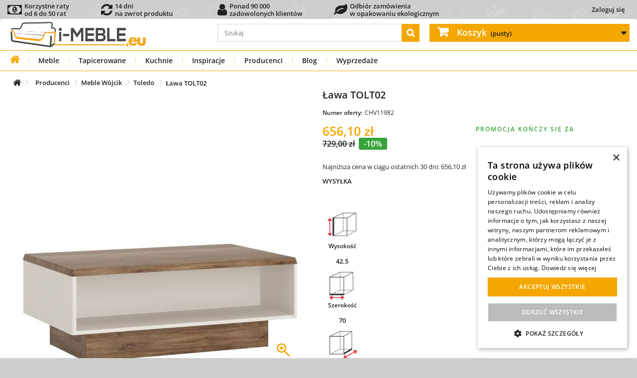

--- FILE ---
content_type: text/html; charset=utf-8
request_url: https://i-meble.eu/pl/meble-toledo/11982-lawa-tolt02-toledo-bialy-dab-stirling-jasny-5900355045563.html
body_size: 51777
content:
<!DOCTYPE HTML><html lang="pl-PL"><head prefix="og: https://ogp.me/ns# fb: https://ogp.me/ns/fb# product: https://ogp.me/ns/product#"><meta charset="UTF-8" /><link rel="preconnect" href="https://font.i-meble.eu" /><link rel="preconnect" href="https://css.i-meble.eu" /><link rel="preconnect" href="https://js.i-meble.eu" /><link rel="preconnect" href="https://img1.i-meble.eu" /><link rel="preconnect" href="https://img2.i-meble.eu" /><link rel="preconnect" href="https://gtm4.i-meble.eu" /><link rel="preconnect" href="https://static.cloudflareinsights.com" crossorigin="anonymous" /><link rel="preconnect" href="https://www.googletagmanager.com" crossorigin="anonymous" /><link rel="preconnect" href="https://googleads.g.doubleclick.net" crossorigin="anonymous" /><link rel="preload" href="https://font.i-meble.eu/font/open-sans_5.2.6/open-sans_5.2.6_latin-wght-normal.woff2" as="font" type="font/woff2" crossorigin="anonymous" /><link rel="preload" href="https://font.i-meble.eu/font/open-sans_5.2.6/open-sans_5.2.6_latin-ext-wght-normal.woff2" as="font" type="font/woff2" crossorigin="anonymous" /><link rel="preload" href="https://font.i-meble.eu/font/fontawesome-webfont.woff2?v=4.7.0" as="font" type="font/woff2" crossorigin="anonymous" /> <script type="bb267be93d92c44de2548c11-text/javascript" data-keepinline="true">// inicjalizacja service-worker, znajduje wszystkie service-worker, najpierw odrejestruje nieaktywne, następnie wybiera aktywny i go aktualizuje (jeśli istnieje), a jak nie istnieje to rejestruje nowy serwice-worker

            async function registerServiceWorker() {
                try {
                    const isFirstInstall = !navigator.serviceWorker.controller;

                    if (isFirstInstall) {
                        // Jeśli to pierwsza instalacja, po prostu rejestrujemy Service Worker. ale dopiero po załadowaniu strony dlatego że: https://web.dev/service-workers-registration/
                        window.addEventListener('load', async function() {
                            let registration = await navigator.serviceWorker.register('/service-worker.js', { scope: '/' });
                            console.log('Service Worker registered with scope:', registration.scope);
                            //localStorage.setItem('INSTALL_VERSION', '1');
                        });
                    } else {
                        let registrations = await navigator.serviceWorker.getRegistrations();
                        let unregisterPromises = registrations
                            .filter(reg => reg.active && reg.active.state !== 'activated')
                            .map(reg => reg.unregister());
                        await Promise.all(unregisterPromises);

                        let activatedWorker = registrations.find(reg => reg.active && reg.active.state === 'activated');

                        if (activatedWorker) {
                            await activatedWorker.update();

                            const actualVersion = localStorage.getItem('SW_VERSION');
                            // Sprawdź, czy SW_VERSION jest zdefiniowana po stronie klienta.
                            const installVersion = localStorage.getItem('INSTALL_VERSION');

                            if (actualVersion && installVersion && actualVersion !== installVersion) {
                                localStorage.setItem('INSTALL_VERSION', actualVersion);
                                if (navigator.serviceWorker.controller) {
                                    console.log('reload 2');
                                    navigator.serviceWorker.controller.postMessage('reloadClients');
                                }
                            } else if (!actualVersion) {
                                console.log('reload actualVersion');
                                localStorage.setItem('SW_VERSION', installVersion);  // Ustawienie wersji przy pierwszym odczycie
                            }

                        }
                    }
                } catch (err) {
                    console.log('There was an error with service worker registration: ', err);
                }
            }

            async function preloadAndManageCache() {
                try {
                    const registration = await navigator.serviceWorker.getRegistration('/');
                    if (registration) {
                        registration.active.postMessage({
                            type: 'CACHE_URLS',
                            cacheName: 'cache-preload',
                            actions: {
                                ADD_CACHE: [],
                                DELETE_CACHE: [
                                    /*
                                    '/static/html/07-00-00/by-id-category/tree/116/1-1-1-0-0-0.html',
                                    '/static/html/07-00-00/by-id-category/tree/116/1-1-1-0-0-1.html',
                                    '/static/html/07-00-00/by-id-category/tree/116/1-4-1-0-0-0.html',
                                    '/static/html/07-00-00/by-id-category/tree/116/1-4-1-0-0-1.html',

                                    '/static/html/07-00-00/by-id-category/tree/189/1-1-1-0-0-0.html',
                                    '/static/html/07-00-00/by-id-category/tree/189/1-1-1-0-0-1.html',
                                    '/static/html/07-00-00/by-id-category/tree/189/1-4-1-0-0-0.html',
                                    '/static/html/07-00-00/by-id-category/tree/189/1-4-1-0-0-1.html',

                                    '/static/html/07-00-00/by-id-category/tree/197/1-1-1-0-0-0.html',
                                    '/static/html/07-00-00/by-id-category/tree/197/1-1-1-0-0-1.html',
                                    '/static/html/07-00-00/by-id-category/tree/197/1-4-1-0-0-0.html',
                                    '/static/html/07-00-00/by-id-category/tree/197/1-4-1-0-0-1.html',
                                    */
                                ],
                                UPDATE_CACHE: [],
                            }
                        });
                    }
                } catch (err) {

                }

            }

            // Nasłuchiwanie na wiadomości od Service Workera
            async function versionListener() {
                // Nasłuchiwanie na wiadomości od Service Workera
                navigator.serviceWorker.addEventListener('message', event => {
                    if (event.data.type === 'SET_VERSION') {
                        // Aktualizacja wersji w localStorage
                        localStorage.setItem('SW_VERSION', event.data.version);
                    }
                });
            }
            async function versionInstallListener() {
                // Nasłuchiwanie na wiadomości od Service Workera
                navigator.serviceWorker.addEventListener('message', event => {
                    if (event.data.type === 'INSTALL_VERSION') {
                        // Aktualizacja wersji w localStorage
                        localStorage.setItem('INSTALL_VERSION', event.data.version);
                    }
                });
            }

            async function realoadListener() {
                navigator.serviceWorker.addEventListener('message', event => {
                    if (event.data && event.data.type === 'RELOAD') {
                        // Przeładowanie strony
                        window.location.reload();
                    }
                });
            }

            // Główna logika uruchomieniowa
            if ('serviceWorker' in navigator) {
                try {
                    if (navigator.onLine) {
                        versionListener();
                        versionInstallListener();
                        realoadListener();
                        registerServiceWorker();
                        preloadAndManageCache().catch(() => {});
                    } else {
                        console.log('You are currently offline. Some functionalities may not work properly.');
                    }
                } catch (err) {
                    
                }

            } else {
                console.log('Service Worker is not supported in this browser. Please update your browser or use a different one.');
            }</script> <script type="bb267be93d92c44de2548c11-text/javascript" data-keepinline="true">function loadCurrencyConfig() {
            return new Promise(function(resolve, reject) {
                var xhr = new XMLHttpRequest();
                xhr.open('GET', 'https://i-meble.eu//src/ajax_front.php?action=head&id_lang=1', true);
                xhr.responseType = "json";
                xhr.setRequestHeader('X-Tracy-Ajax', 'userinfo');
                xhr.onload = function() {
                    if (xhr.status === 200) {
                        resolve(xhr.response);
                    } else {
                        reject("Błąd: " + xhr.status);
                    }
                };
                xhr.onerror = reject;
                xhr.send();
            });
        }

        let configPromise = loadCurrencyConfig();

        async function initHeaderJs()
        {
            // przypisanie globalnych zmiennych dopiero po otrzymaniu JSON
            let response = await configPromise;
            userInfoJson(response);
        }

        function userInfoJson(response)
        {
            id_country                  = response.id_country;
            id_currency                 = response.id_currency;
            id_group                    = response.id_group;
            id_customer                 = response.id_customer;
            customer_firstname          = response.customer_firstname;
            customer_lastname           = response.customer_lastname;
            $id_guest                   = response.id_guest;
            $id_cart                    = response.id_cart;
            $id_compare                 = response.id_compare;
            isLogged                    = response.isLogged ? 1 : 0;
            isGuest                     = response.isGuest ? 1 : 0;
            token                       = response.token;
            static_token                = response.static_token;
            priceDisplayPrecision       = response.priceDisplayPrecision;
            priceDisplayMethod          = response.priceDisplayMethod;
            comparedProductsIds         = response.comparedProductsIds;
            currencySign                = response.currency.sign;
            currencyFormat              = response.currency.format;
            currencyBlank               = response.currency.blank;
            currencyRate                = response.currency.rate;
            currency                    = response.currency;
            cart_qties                  = parseInt(response.cart_qties);
        }

        
        // uruchomienie aplikacji
        initHeaderJs();</script> <script type="bb267be93d92c44de2548c11-text/javascript" data-keepinline="true">var ajaxGetProductUrl = 'https://i-meble.eu/pl/ajax-cdc';
    var ajaxShippingEvent = 1;
    var ajaxPaymentEvent = 1;
    var data_layer_enable = true;
    dataLayer = window.dataLayer || [];
    function gtag(){
        dataLayer.push(arguments);
    }
    
        gtag('consent', 'default', {
            'ad_storage': 'granted',
            'analytics_storage': 'granted',
            'ad_user_data': 'granted',
            'ad_personalization': 'granted',
            'functionality_storage': 'granted',
            'personalization_storage': 'granted',
            'security_storage': 'granted'
        });

    dataLayerQueue = [];

    cdcGtmQ = {
        getSCookie: function()
        {
            let name = 's';
            let s = null
            const value = '; ' + document.cookie;
            const parts1 = value.split('; ' + name + '=');
            if (parts1.length === 2) {
                s = decodeURIComponent(parts1.pop().split(';').shift());
            } else {
                return null;
            }
            const data = new Object();
            const parts2 = s.split('_');
            
            parts2.forEach(part => {
                if (!part) return;
                const [key, value] = part.split('~');
                data[key] = value ?? '';
            });
            return data;
        },
        setSCookie: function(i)
        {
            let name = 's';
            let oldCookie = cdcGtmQ.getSCookie();
            oldCookie.i = i;
            const parts = Object.entries(oldCookie).map(([k, v]) => (k + '~' + v));
            const value = parts.join('_');
            let cookie = name + '=' + encodeURIComponent(value);
            if (oldCookie.e) cookie += '; expires=' + oldCookie.e;
            if (oldCookie.p) cookie += '; path=' + oldCookie.p;
            if (oldCookie.d) cookie += '; domain=' + oldCookie.d;
            if (oldCookie.s) cookie += '; secure';
            if (oldCookie.ss) cookie += '; samesite=' + oldCookie.ss;
            document.cookie = cookie;
        },
        setSCookieOnlyI: function(i)
        {
            const maxAge = 365 * 24 * 60 * 60;
            document.cookie = "s=i~" + i + "; path=/; max-age=" + maxAge + "; secure; samesite=Lax";
        },
        iSStart: function()
        {
            let i = null;
            let s = cdcGtmQ.getSCookie();
            if (s === null) {
                
                i = crypto.randomUUID();
                cdcGtmQ.setSCookieOnlyI(i);
            } else if (s !== null && (typeof(s.i) === 'undefined' || s.i === '')) {
                
                i = crypto.randomUUID();
                cdcGtmQ.setSCookie(i);
            } else {
                
                if (s !== null && s.i !== '') {
                    i = s.i;
                }
            }
            cdcDatalayer.i = i;
        },
        removeNullProperties: function(obj) {
            for (let key in obj) {
                if (obj[key] === null) {
                    delete obj[key];
                } else if (typeof obj[key] === 'object') {
                    cdcGtmQ.removeNullProperties(obj[key]);
                } else if (typeof obj[key] === 'array') {
                    cdcGtmQ.removeNullProperties(obj[key]);
                }
            }
        },
        execDataLayer: function ()
        {
            try {
                if (data_layer_enable) {
                    for (var i in dataLayerQueue) {
                        dataLayer.push(dataLayerQueue[i]);
                    }
                }
                delete(dataLayerQueue);
            } catch (e) {
                delete(dataLayerQueue);
            }
        },
        addDataLayer: function(obj)
        {
            cdcGtmQ.removeNullProperties(obj);
            if (typeof dataLayerQueue !== 'undefined') {
                if (typeof obj === 'object' && typeof obj.ecommerce === 'object') {
                    dataLayerQueue.push({
                        ecommerce: null
                    });
                }
                dataLayerQueue.push(obj);
            } else {
                if (data_layer_enable) {
                    if (typeof obj === 'object' && typeof obj.ecommerce === 'object') {
                        dataLayer.push({
                            ecommerce: null
                        });
                    }
                    dataLayer.push(obj);
                }
            }
        },
    };

    if (data_layer_enable) {
        dataLayer.push({
            'event': 'datalayer_ready'
        });
    }

    function getCookie(name) {
        var cookieName = name + "=";
        var decodedCookie = decodeURIComponent(document.cookie);
        var cookieArray = decodedCookie.split(";");

        for (var i = 0; i < cookieArray.length; i++) {
            var cookie = cookieArray[i];
            while (cookie.charAt(0) === " ") {
                cookie = cookie.substring(1);
            }
            if (cookie.indexOf(cookieName) === 0) {
                return cookie.substring(cookieName.length, cookie.length);
            }
        }

        return null;
    }

    
    
    (function(w,d,s,l,i){
        w[l] = w[l] || [];
        w[l].push({
            'gtm.start': new Date().getTime(),
            event:'gtm.js'
        });
        var f = d.getElementsByTagName(s)[0],
            j = d.createElement(s),
            dl=l!='dataLayer' ? '&l=' + l : '';
        j.async = true;
        j.src = 'https://gtm4.i-meble.eu/gtm.js?id=' + i + dl;
        f.parentNode.insertBefore(j, f);
    }) (window, document, 'script', 'dataLayer', 'GTM-NV42DWBQ');

    
gtag('consent', 'update', {
        'ad_storage': 'granted',
        'analytics_storage': 'granted',
        'ad_user_data': 'granted',
        'ad_personalization': 'granted',
        'functionality_storage': 'granted',
        'personalization_storage': 'granted',
        'security_storage': 'granted',
    });


    
    

            cdcDatalayer = {"pageCategory":"product","event":"view_item","method":null,"ecommerce":{"currency":"PLN","currencyCode":null,"purchase":null,"impressions":null,"transaction_id":null,"items":[{"item_name":"Ława TOLT02 TOLEDO","item_id":"WOJC0532","price":656.1,"price_tax_exc":533.41,"price_tax_inc":656.1,"item_brand":"Meble Wójcik","item_category":"Meble","item_category2":"Ławy","quantity":1,"google_business_vertical":"retail","wholesale_price":"384.75","id":"WOJC0532","discount":72.9,"discount_tax_exc":59.27,"promotion_id":"323"}],"value":"656.1","total_tax_exc":null,"total_tax_inc":null,"tax":null,"products":null,"products_tax_exc":null,"shipping":null,"shipping_tax_exc":null,"discounts":null,"discounts_tax_exc":null,"coupon":null,"coupon_id":null,"coupon_code":null,"extracharge":{"value":0,"value_tax_exc":0,"tax":0}},"userLogged":null,"i":null,"userGroups":null,"customer":null,"google_tag_params":{"ecomm_pagetype":"product","ecomm_prodid":"WOJC0532","ecomm_totalvalue":656.1,"ecomm_totalvalue_tax_exc":533.41,"ecomm_category":"Toledo"},"search_term":null,"discount":null,"items":null,"aw_merchant_id":"121069673","aw_feed_country":"PL","aw_feed_language":"pl"};
    cdcGtmQ.iSStart();
    delete(cdcDatalayer.gtm);
    cdcGtmQ.addDataLayer(cdcDatalayer);
    
    
        let controllerExclude = [
        
        'history',            'orderslip', 'addresses', 'address', 'identity', 'customerquotation',
        
        'HistoryController', 'OrderSlipController', 'AddressesController', 'AddressController', 'IdentityController', 'QuotationMyCustomerController',
    ];
    let controllerName = 'product';
    if (!controllerExclude.includes(controllerName)) {
        var cdcgtmreq = new XMLHttpRequest();
        cdcgtmreq.onreadystatechange = function() {
            if (cdcgtmreq.readyState == XMLHttpRequest.DONE) {
                if (cdcgtmreq.status == 200) {
                    var datalayerJs = cdcgtmreq.responseText;
                    try {
                        var datalayerObj = JSON.parse(datalayerJs);
                        delete(datalayerObj['gtm']);
                        cdcDatalayer.customer = datalayerObj.customer;
                        if (datalayerObj.i !== null) {
                            cdcDatalayer.i = datalayerObj.i;
                        }
                        dataLayer.push({
                            'event': 'enhanced_conversion_user_data_ready',
                            'customer': cdcDatalayer.customer,
                            'customer_type': ((cdcDatalayer.customer !== null && typeof(cdcDatalayer.customer.new) !== 'undefined' && cdcDatalayer.customer.new == 0) ? 'returning': 'new'),
                            'i': cdcDatalayer.i,
                        });
                        cdcDatalayer.discount = datalayerObj.discount;
                        cdcDatalayer.items = datalayerObj.items;
                        
                        cdcGtmQ.execDataLayer();
                    } catch (e) {
                        console.log("[CDCGTM] error while parsing json");
                    }

                                    } else {
                    cdcGtmQ.execDataLayer();
                }
            }
        };
        cdcgtmreq.open("GET", "https://i-meble.eu/pl/ajax-cdc", true);
        cdcgtmreq.setRequestHeader('X-Requested-With', 'XMLHttpRequest');
        cdcgtmreq.send();
    }</script> <script type="bb267be93d92c44de2548c11-text/javascript" data-keepinline="true">/**
             * Zapis do localStorage:
             *  - ads_first    : pierwszy wpis
             *  - ads_last     : ostatni wpis
             *  - ads_history  : historia (max 50)
             * Loguje TYLKO wejścia z reklam (referrer zewnętrzny + parametry kampanii).
             */
            (function () {
                var HISTORY_KEY = "ads_history",
                    LAST_KEY = "ads_last",
                    FIRST_KEY = "ads_first",
                    SEEN_KEY = "ads_seen_ids_session";
                var HISTORY_LIMIT = 5000;

                // Lista znanych parametrów kampanii
                var PARAM_KEYS = [
                    "gclid", "gclsrc", "gbraid", "wbraid",
                    "msclkid", "fbclid", "ttclid", "dclid", "li_fat_id", "twclid",
                    "sccid", "yclid", "ymclid", "yqrid", "yzclid", "obclid", "rb_clickid",
                    "_gl", "_ga",
                    "gad_mode", "gad_dedup", "gad_privacy",
                    "_uetsid", "_uetvid",
                    "source", "device"
                ];

                // Dynamiczne dopasowanie: gad_* i utm_*
                var PREFIX_PATTERNS = [/^gad_/i, /^utm_/i];

                function extRef() {
                    try {
                        if (!document.referrer) return true;
                        var r = new URL(document.referrer).hostname.replace(/^www\./, '');
                        var h = location.hostname.replace(/^www\./, '');
                        return r !== h;
                    } catch (e) {
                        return true;
                    }
                }

                function pick() {
                    var p = new URLSearchParams(location.search), o = {};
                    p.forEach(function(v,k){
                        var key = k.toLowerCase();
                        if (
                            PARAM_KEYS.includes(key) ||
                            PREFIX_PATTERNS.some(rx => rx.test(key))
                        ) {
                            o[k] = v;
                        }
                    });
                    return o;
                }

                function getLS(k, d) {
                    try {
                        return JSON.parse(localStorage.getItem(k) || d);
                    } catch (e) {
                        return JSON.parse(d);
                    }
                }

                function setLS(k, v) {
                    try {
                        localStorage.setItem(k, JSON.stringify(v));
                    } catch (e) {
                    }
                }

                function getSeen() {
                    try {
                        return JSON.parse(sessionStorage.getItem(SEEN_KEY) || "[]");
                    } catch (e) {
                        return [];
                    }
                }

                function setSeen(a) {
                    try {
                        sessionStorage.setItem(SEEN_KEY, JSON.stringify(a));
                    } catch (e) {
                    }
                }

                try {
                    if (!extRef()) return;
                    var params = pick();
                    if (!Object.keys(params).length) return;

                    // Identyfikatory kliknięć reklam (rozszerzona lista)
                    var ids = [
                        "gclid", "gclsrc", "gbraid", "wbraid",
                        "msclkid", "fbclid", "ttclid", "dclid", "li_fat_id", "twclid",
                        "sccid", "yclid", "ymclid", "yqrid", "yzclid", "obclid", "rb_clickid",
                        "_gl", "_ga",
                        "gad_mode", "gad_dedup", "gad_privacy",
                        "_uetsid", "_uetvid",
                        "source", "device"
                    ].map(function (k) {
                        return params[k];
                    }).filter(Boolean);

                    var seen = getSeen();
                    if (ids.length && ids.some(function (v) {
                        return seen.indexOf(v) !== -1;
                    })) {
                        var upd = {
                            ts: Date.now(),
                            landing_url: location.href,
                            referrer: document.referrer || null,
                            params: params
                        };
                        setLS(LAST_KEY, upd);
                        return;
                    }

                    var entry = {
                        ts: Date.now(),
                        landing_url: location.href,
                        referrer: document.referrer || null,
                        params: params
                    };

                    if (!localStorage.getItem(FIRST_KEY)) setLS(FIRST_KEY, entry);
                    setLS(LAST_KEY, entry);

                    var hist = getLS(HISTORY_KEY, "[]");
                    hist.push(entry);
                    if (hist.length > HISTORY_LIMIT) hist = hist.slice(-HISTORY_LIMIT);
                    setLS(HISTORY_KEY, hist);

                    if (ids.length) {
                        ids.forEach(function (v) {
                            if (seen.indexOf(v) === -1) seen.push(v);
                        });
                        setSeen(seen);
                    }
                } catch (e) {
                }
            })();</script> <script type="bb267be93d92c44de2548c11-text/javascript">(async function sendAdsLog(){
            const payload = {
                uuid: (cdcDatalayer.i || null),
                
                ads_history:JSON.parse(localStorage.getItem('ads_history') || '[]'),
                user_agent: (navigator.userAgent || ''),
            };

            try {
                if (payload.ads_history.length > 0) {
                    await fetch('https://i-meble.eu/src/Tools/KWClickLog/Api/ClickLog.php?t=ads_history', {
                        method: 'POST',
                        headers: { 'Content-Type': 'application/json' },
                        body: JSON.stringify(payload),
                        //credentials: 'omit' // nie wysyła ciasteczek — bezpieczniej przy cache
                    });
                }
            } catch(e) {
                // ignoruj błędy
            }
        })();</script> <script type="bb267be93d92c44de2548c11-text/javascript" src="https://js.i-meble.eu/js/cookie-script-20250730-es2020v2_v_1.min.js" charset="UTF-8"></script> <link rel="preload" href="https://css.i-meble.eu/d707a08216ab7a5997704cc141ee2985_v_13.min.css" as="style" fetchpriority="high" /><link rel="stylesheet" href="https://css.i-meble.eu/d707a08216ab7a5997704cc141ee2985_v_13.min.css" type="text/css" media="all" /><link rel="preload" href="https://css.i-meble.eu/42e5d0e26ee7a79520208f28e977d48a_v_3.min.css" as="style" fetchpriority="high" /><link rel="stylesheet" href="https://css.i-meble.eu/42e5d0e26ee7a79520208f28e977d48a_v_3.min.css" type="text/css" media="all" /><link rel="preload" href="https://css.i-meble.eu/89822a7a0036c90138ec6f08e4674828_v_21.min.css" as="style" fetchpriority="high" /><link rel="stylesheet" href="https://css.i-meble.eu/89822a7a0036c90138ec6f08e4674828_v_21.min.css" type="text/css" media="all" /><link rel="preload" href="https://css.i-meble.eu/4f795a55238d391d758943844022feaa_v_4.min.css" as="style" fetchpriority="high" /><link rel="stylesheet" href="https://css.i-meble.eu/4f795a55238d391d758943844022feaa_v_4.min.css" type="text/css" media="all" /> <script type="bb267be93d92c44de2548c11-text/javascript">/* <![CDATA[ */;var ASPath='/modules/pm_advancedsearch4/';var ASSearchUrl='https://i-meble.eu/pl/module/pm_advancedsearch4/advancedsearch4';var as4_orderBySalesAsc='Popularność: Od najniższej';var as4_orderBySalesDesc='Popularność: Od najwyższej';/* ]]> */</script><link rel="preload" href="https://js.i-meble.eu/e7b5db025a7ea719c10869e684738705_v_10.min.js" as="script" fetchpriority="high" /> <script type="bb267be93d92c44de2548c11-text/javascript" src="https://js.i-meble.eu/e7b5db025a7ea719c10869e684738705_v_10.min.js" charset="UTF-8"></script> <link rel="preload" href="https://js.i-meble.eu/f76c502dd6c05008f5b4e58254f9694a_v_17.min.js" as="script" fetchpriority="high" /> <script type="bb267be93d92c44de2548c11-text/javascript" src="https://js.i-meble.eu/f76c502dd6c05008f5b4e58254f9694a_v_17.min.js" charset="UTF-8"></script> <link rel="preload" href="https://js.i-meble.eu/37c8d0b9f99a27da63ef8b5d8af6879c_v_40.min.js" as="script" fetchpriority="high" /> <script type="bb267be93d92c44de2548c11-text/javascript" src="https://js.i-meble.eu/37c8d0b9f99a27da63ef8b5d8af6879c_v_40.min.js" charset="UTF-8"></script> <link rel="preload" href="https://js.i-meble.eu/3e334ecdd63b4f4787778b8933971dfa_v_7.min.js" as="script" fetchpriority="high" /> <script type="bb267be93d92c44de2548c11-text/javascript" src="https://js.i-meble.eu/3e334ecdd63b4f4787778b8933971dfa_v_7.min.js" charset="UTF-8"></script> <link rel="preload" href="https://img2.i-meble.eu/images/product-without/14291-large_default/lawa-tolt02-toledo-podstawowe.jpg" as="image" fetchpriority="high" /><link rel="preload" href="https://img2.i-meble.eu/images/product-without/14291-cart_default/lawa-tolt02-toledo-podstawowe.jpg" as="image" fetchpriority="high" /><link rel="preload" href="https://img2.i-meble.eu/images/product-without/44337-cart_default/lawa-tolt02-toledo-szkic.jpg" as="image" fetchpriority="high" />  <script type="bb267be93d92c44de2548c11-text/javascript">const _PS_IN_DOCKER_             = false;
        const $production_mode           = true;
        const _PS_PRODUCTION_MODE_       = true;
        const _MODULE_DIR_               = '/modules/';
        const _PS_BY_ID_TYPE_EMPTY_      = "";
        const _PS_BY_ID_TYPE_ORIGINAL_   = "original";
        const _PS_SHOP_DOMAIN_SSL_       = 'i-meble.eu';
        const CONTEXT_COPY               = false; 
        const $shop_domain               = 'i-meble.eu';
        const _PS_REMOTE_ADDR_           = '13.59.57.18';
        const $remote_addr               = "13.59.57.18";
        const _PS_REMOTE_ADDR_ALLOW_     = JSON.parse(`["46.148.158.142","94.251.205.234","46.148.155.160","46.148.147.153","5.173.56.53","172.19.0.0/24"]`);
        const _PS_BLOG_URL_              = 'https://i-meble.eu/blog/media-rss/';
        const _PS_BLOG_URL_LATEST_POST_  = 'https://i-meble.eu/blog/wp-json/kw-api/v1/latest-posts';
        const _PS_BLOG_URL_ALL_POST_     = 'https://i-meble.eu/blog/wp-json/kw-api/v1/all-posts';

        var mobile_device              = false;
        var isMobile                   = false;
        var tablet_device              = false;
        var isTablet                   = false;
        var computer_device            = true;

        var $id_cart                   = 0;
        var id_shop                    = parseInt('1');
        var id_lang                    = parseInt('1');
        var iso_lang                   = 'pl';
        var $id_manufacturer           = parseInt('22');
        var $id_category               = parseInt('1224');
        var $id_product                = parseInt('11982');
        var $main_type                 = parseInt('204');
        var default_image_type         = 'jpg';

        var contentOnly = false;
        var usingSecureMode = true;
        var displayList = false;
        var base_uri_ssl = "https://i-meble.eu/";
        var baseDir = "https://i-meble.eu/";
        var baseUri = "https://i-meble.eu/";
        var page_name = "product";
        var is_page_index = false;
        var is_page_product = true;
        var $quotation_customer_link = "https://i-meble.eu/pl/twoje-wyceny";
        var $fileButtonHtml = "Wybierz plik";
        var $fileDefaultHtml = "Nie wybrano pliku";
        priceDisplayMethod = 0;

        const PAYMENT_PRZELEWY24 = parseInt('11');
        const PAYMENT_SANTANDER = parseInt('21');
        const PAYMENT_VEXON_POBRANIE = parseInt('31');
        const PAYMENT_VEXON_PLATNOSCI_PRZELEW = parseInt('41');
        const PAYMENT_VEXON_PLATNOSCI_WYSYLKA = parseInt('42');
        const PAYMENT_VEXON_PLATNOSCI_ODBIOR = parseInt('43');
        const PAYMENT_BO_ORDER = parseInt('51');
        const PAYMENT_FREE_ORDER = parseInt('52');
        const MODULE_PRZELEWY24 = parseInt('308');
        const MODULE_SANTANDER = parseInt('300');
        const MODULE_VEXON_POBRANIE = parseInt('273');
        const MODULE_VEXON_PLATNOSCI = parseInt('303');
        const MODULE_BO_ORDER = parseInt('0');
        const MODULE_FREE_ORDER = parseInt('0');
        const MODULE_UNKNOWN = parseInt('0');
        const _DOWNLOAD_CONST_DIR_ = "/download_const/";
        const _STATIC_HTML_DIR_ = "/static/html/";

        var min_item = "Proszę wybierz przynajmniej jeden produkt";
        var max_item = "Nie możesz dodać więcej niż 6 produktów do porównania produktów";
        var comparator_max_item = 6;
        var comparedProductsIds = [];

        const JS_ERROR_IGNORE_RULES           = JSON.parse('[{"type":"unhandledrejection","message_contains":["Error: Rejected"],"stack_contains":["serviceWorker.register"],"path_contains":[]},{"type":"unhandledrejection","message_contains":["TypeError: Failed to register a ServiceWorker"],"stack_contains":[],"path_contains":[]},{"type":null,"message_contains":["Odrzuć wszystkie"],"stack_contains":[],"path_contains":[]},{"type":"unhandledrejection","message_contains":["TypeError: NetworkError when attempting to fetch resource"],"stack_contains":[],"path_contains":[]}]');
        const headerAjaxNoCache               = JSON.parse('{"Cache-Control":"no-store, no-cache, must-revalidate, max-age=0"}');
        const headerAjaxCache                 = JSON.parse('{"Cache-Control":"public, max-age=10635462, s-maxage=10635462, stale-if-error=259200, stale-while-revalidate=60"}');

        // informacje o krajach i komunikatach błędów
                                                var $vexon_address = {
            AdresPobierzKraje: '{"231":{"zip_code_format":"","need_zip_code":0,"iso_code":"AF"},"230":{"zip_code_format":"0000","need_zip_code":1,"iso_code":"AL"},"38":{"zip_code_format":"00000","need_zip_code":1,"iso_code":"DZ"},"40":{"zip_code_format":"AD000","need_zip_code":1,"iso_code":"AD"},"41":{"zip_code_format":"","need_zip_code":0,"iso_code":"AO"},"42":{"zip_code_format":"","need_zip_code":1,"iso_code":"AI"},"232":{"zip_code_format":"","need_zip_code":1,"iso_code":"AQ"},"43":{"zip_code_format":"","need_zip_code":1,"iso_code":"AG"},"188":{"zip_code_format":"","need_zip_code":1,"iso_code":"SA"},"44":{"zip_code_format":"A0000","need_zip_code":1,"iso_code":"AR"},"45":{"zip_code_format":"0000","need_zip_code":1,"iso_code":"AM"},"46":{"zip_code_format":"","need_zip_code":1,"iso_code":"AW"},"24":{"zip_code_format":"0000","need_zip_code":1,"iso_code":"AU"},"2":{"zip_code_format":"0000","need_zip_code":1,"iso_code":"AT"},"47":{"zip_code_format":"AZ0000","need_zip_code":1,"iso_code":"AZ"},"48":{"zip_code_format":"","need_zip_code":1,"iso_code":"BS"},"49":{"zip_code_format":"","need_zip_code":1,"iso_code":"BH"},"50":{"zip_code_format":"0000","need_zip_code":1,"iso_code":"BD"},"51":{"zip_code_format":"BB00000","need_zip_code":1,"iso_code":"BB"},"3":{"zip_code_format":"0000","need_zip_code":1,"iso_code":"BE"},"53":{"zip_code_format":"","need_zip_code":0,"iso_code":"BZ"},"54":{"zip_code_format":"","need_zip_code":0,"iso_code":"BJ"},"55":{"zip_code_format":"","need_zip_code":1,"iso_code":"BM"},"56":{"zip_code_format":"","need_zip_code":1,"iso_code":"BT"},"52":{"zip_code_format":"000000","need_zip_code":1,"iso_code":"BY"},"34":{"zip_code_format":"","need_zip_code":1,"iso_code":"BO"},"233":{"zip_code_format":"","need_zip_code":1,"iso_code":"BA"},"57":{"zip_code_format":"","need_zip_code":1,"iso_code":"BW"},"58":{"zip_code_format":"00000-000","need_zip_code":1,"iso_code":"BR"},"59":{"zip_code_format":"AA0000","need_zip_code":1,"iso_code":"BN"},"235":{"zip_code_format":"AAAA 0AA","need_zip_code":1,"iso_code":"IO"},"223":{"zip_code_format":"VG0000","need_zip_code":1,"iso_code":"VG"},"60":{"zip_code_format":"","need_zip_code":1,"iso_code":"BF"},"62":{"zip_code_format":"","need_zip_code":1,"iso_code":"BI"},"236":{"zip_code_format":"0000","need_zip_code":1,"iso_code":"BG"},"68":{"zip_code_format":"000-0000","need_zip_code":1,"iso_code":"CL"},"5":{"zip_code_format":"000000","need_zip_code":1,"iso_code":"CN"},"74":{"zip_code_format":"00000","need_zip_code":1,"iso_code":"HR"},"76":{"zip_code_format":"0000","need_zip_code":1,"iso_code":"CY"},"67":{"zip_code_format":"","need_zip_code":1,"iso_code":"TD"},"150":{"zip_code_format":"00000","need_zip_code":1,"iso_code":"ME"},"16":{"zip_code_format":"000 00","need_zip_code":1,"iso_code":"CZ"},"20":{"zip_code_format":"0000","need_zip_code":1,"iso_code":"DK"},"71":{"zip_code_format":"","need_zip_code":1,"iso_code":"CD"},"78":{"zip_code_format":"","need_zip_code":1,"iso_code":"DM"},"79":{"zip_code_format":"","need_zip_code":1,"iso_code":"DO"},"77":{"zip_code_format":"","need_zip_code":1,"iso_code":"DJ"},"82":{"zip_code_format":"","need_zip_code":0,"iso_code":"EG"},"81":{"zip_code_format":"EC000000","need_zip_code":1,"iso_code":"EC"},"85":{"zip_code_format":"","need_zip_code":1,"iso_code":"ER"},"86":{"zip_code_format":"00000","need_zip_code":1,"iso_code":"EE"},"87":{"zip_code_format":"","need_zip_code":1,"iso_code":"ET"},"88":{"zip_code_format":"AAAA 0AA","need_zip_code":1,"iso_code":"FK"},"90":{"zip_code_format":"","need_zip_code":1,"iso_code":"FJ"},"172":{"zip_code_format":"0000","need_zip_code":1,"iso_code":"PH"},"7":{"zip_code_format":"00000","need_zip_code":1,"iso_code":"FI"},"8":{"zip_code_format":"00000","need_zip_code":1,"iso_code":"FR"},"243":{"zip_code_format":"","need_zip_code":1,"iso_code":"TF"},"91":{"zip_code_format":"","need_zip_code":1,"iso_code":"GA"},"92":{"zip_code_format":"","need_zip_code":1,"iso_code":"GM"},"196":{"zip_code_format":"AAAA 0AA","need_zip_code":1,"iso_code":"GS"},"94":{"zip_code_format":"","need_zip_code":1,"iso_code":"GH"},"97":{"zip_code_format":"","need_zip_code":1,"iso_code":"GI"},"9":{"zip_code_format":"00000","need_zip_code":1,"iso_code":"GR"},"95":{"zip_code_format":"","need_zip_code":1,"iso_code":"GD"},"96":{"zip_code_format":"","need_zip_code":1,"iso_code":"GL"},"93":{"zip_code_format":"0000","need_zip_code":1,"iso_code":"GE"},"99":{"zip_code_format":"","need_zip_code":1,"iso_code":"GU"},"101":{"zip_code_format":"AA0 0AA","need_zip_code":1,"iso_code":"GG"},"104":{"zip_code_format":"","need_zip_code":1,"iso_code":"GY"},"241":{"zip_code_format":"","need_zip_code":1,"iso_code":"GF"},"98":{"zip_code_format":"","need_zip_code":1,"iso_code":"GP"},"100":{"zip_code_format":"","need_zip_code":1,"iso_code":"GT"},"102":{"zip_code_format":"","need_zip_code":1,"iso_code":"GN"},"103":{"zip_code_format":"","need_zip_code":1,"iso_code":"GW"},"84":{"zip_code_format":"","need_zip_code":1,"iso_code":"GQ"},"105":{"zip_code_format":"","need_zip_code":1,"iso_code":"HT"},"6":{"zip_code_format":"00000","need_zip_code":1,"iso_code":"ES"},"13":{"zip_code_format":"0000 AA","need_zip_code":1,"iso_code":"NL"},"108":{"zip_code_format":"","need_zip_code":1,"iso_code":"HN"},"22":{"zip_code_format":"","need_zip_code":0,"iso_code":"HK"},"110":{"zip_code_format":"000 000","need_zip_code":1,"iso_code":"IN"},"111":{"zip_code_format":"00000","need_zip_code":1,"iso_code":"ID"},"113":{"zip_code_format":"00000","need_zip_code":1,"iso_code":"IQ"},"112":{"zip_code_format":"00000-00000","need_zip_code":1,"iso_code":"IR"},"26":{"zip_code_format":"","need_zip_code":0,"iso_code":"IE"},"109":{"zip_code_format":"000","need_zip_code":1,"iso_code":"IS"},"29":{"zip_code_format":"00000","need_zip_code":1,"iso_code":"IL"},"115":{"zip_code_format":"","need_zip_code":1,"iso_code":"JM"},"11":{"zip_code_format":"000-0000","need_zip_code":1,"iso_code":"JP"},"227":{"zip_code_format":"","need_zip_code":1,"iso_code":"YE"},"116":{"zip_code_format":"JE0 0AA","need_zip_code":1,"iso_code":"JE"},"117":{"zip_code_format":"","need_zip_code":1,"iso_code":"JO"},"237":{"zip_code_format":"","need_zip_code":1,"iso_code":"KY"},"63":{"zip_code_format":"00000","need_zip_code":1,"iso_code":"KH"},"64":{"zip_code_format":"","need_zip_code":1,"iso_code":"CM"},"4":{"zip_code_format":"A0A 0A0","need_zip_code":1,"iso_code":"CA"},"175":{"zip_code_format":"","need_zip_code":1,"iso_code":"QA"},"118":{"zip_code_format":"000000","need_zip_code":1,"iso_code":"KZ"},"119":{"zip_code_format":"","need_zip_code":1,"iso_code":"KE"},"123":{"zip_code_format":"","need_zip_code":1,"iso_code":"KG"},"120":{"zip_code_format":"","need_zip_code":1,"iso_code":"KI"},"69":{"zip_code_format":"000000","need_zip_code":1,"iso_code":"CO"},"70":{"zip_code_format":"","need_zip_code":1,"iso_code":"KM"},"72":{"zip_code_format":"","need_zip_code":1,"iso_code":"CG"},"121":{"zip_code_format":"","need_zip_code":1,"iso_code":"KP"},"28":{"zip_code_format":"000-000","need_zip_code":1,"iso_code":"KR"},"73":{"zip_code_format":"00000","need_zip_code":1,"iso_code":"CR"},"75":{"zip_code_format":"","need_zip_code":1,"iso_code":"CU"},"122":{"zip_code_format":"","need_zip_code":1,"iso_code":"KW"},"124":{"zip_code_format":"","need_zip_code":1,"iso_code":"LA"},"127":{"zip_code_format":"","need_zip_code":1,"iso_code":"LS"},"126":{"zip_code_format":"","need_zip_code":1,"iso_code":"LB"},"128":{"zip_code_format":"","need_zip_code":1,"iso_code":"LR"},"129":{"zip_code_format":"","need_zip_code":1,"iso_code":"LY"},"130":{"zip_code_format":"0000","need_zip_code":1,"iso_code":"LI"},"131":{"zip_code_format":"00000","need_zip_code":1,"iso_code":"LT"},"12":{"zip_code_format":"0000","need_zip_code":1,"iso_code":"LU"},"133":{"zip_code_format":"","need_zip_code":1,"iso_code":"MK"},"134":{"zip_code_format":"","need_zip_code":1,"iso_code":"MG"},"144":{"zip_code_format":"","need_zip_code":1,"iso_code":"YT"},"132":{"zip_code_format":"","need_zip_code":0,"iso_code":"MO"},"135":{"zip_code_format":"","need_zip_code":1,"iso_code":"MW"},"137":{"zip_code_format":"","need_zip_code":1,"iso_code":"MV"},"136":{"zip_code_format":"00000","need_zip_code":1,"iso_code":"MY"},"138":{"zip_code_format":"","need_zip_code":1,"iso_code":"ML"},"139":{"zip_code_format":"AAA 0000","need_zip_code":1,"iso_code":"MT"},"163":{"zip_code_format":"","need_zip_code":1,"iso_code":"MP"},"152":{"zip_code_format":"00000","need_zip_code":1,"iso_code":"MA"},"141":{"zip_code_format":"","need_zip_code":1,"iso_code":"MQ"},"142":{"zip_code_format":"","need_zip_code":1,"iso_code":"MR"},"35":{"zip_code_format":"","need_zip_code":1,"iso_code":"MU"},"145":{"zip_code_format":"00000","need_zip_code":1,"iso_code":"MX"},"146":{"zip_code_format":"","need_zip_code":1,"iso_code":"FM"},"61":{"zip_code_format":"","need_zip_code":1,"iso_code":"MM"},"148":{"zip_code_format":"98000","need_zip_code":1,"iso_code":"MC"},"149":{"zip_code_format":"","need_zip_code":1,"iso_code":"MN"},"151":{"zip_code_format":"","need_zip_code":1,"iso_code":"MS"},"153":{"zip_code_format":"","need_zip_code":1,"iso_code":"MZ"},"147":{"zip_code_format":"MD-0000","need_zip_code":1,"iso_code":"MD"},"154":{"zip_code_format":"","need_zip_code":1,"iso_code":"NA"},"155":{"zip_code_format":"","need_zip_code":1,"iso_code":"NR"},"156":{"zip_code_format":"","need_zip_code":1,"iso_code":"NP"},"1":{"zip_code_format":"00000","need_zip_code":1,"iso_code":"DE"},"160":{"zip_code_format":"","need_zip_code":1,"iso_code":"NE"},"31":{"zip_code_format":"","need_zip_code":1,"iso_code":"NG"},"159":{"zip_code_format":"000000","need_zip_code":1,"iso_code":"NI"},"161":{"zip_code_format":"","need_zip_code":1,"iso_code":"NU"},"162":{"zip_code_format":"","need_zip_code":1,"iso_code":"NF"},"23":{"zip_code_format":"0000","need_zip_code":1,"iso_code":"NO"},"158":{"zip_code_format":"","need_zip_code":1,"iso_code":"NC"},"27":{"zip_code_format":"0000","need_zip_code":1,"iso_code":"NZ"},"164":{"zip_code_format":"","need_zip_code":1,"iso_code":"OM"},"165":{"zip_code_format":"","need_zip_code":1,"iso_code":"PK"},"166":{"zip_code_format":"","need_zip_code":1,"iso_code":"PW"},"167":{"zip_code_format":"","need_zip_code":1,"iso_code":"PS"},"168":{"zip_code_format":"000000","need_zip_code":1,"iso_code":"PA"},"169":{"zip_code_format":"","need_zip_code":1,"iso_code":"PG"},"170":{"zip_code_format":"","need_zip_code":1,"iso_code":"PY"},"171":{"zip_code_format":"","need_zip_code":1,"iso_code":"PE"},"173":{"zip_code_format":"AAAA 0AA","need_zip_code":1,"iso_code":"PN"},"242":{"zip_code_format":"","need_zip_code":1,"iso_code":"PF"},"14":{"zip_code_format":"00-000","need_zip_code":1,"iso_code":"PL"},"174":{"zip_code_format":"00000","need_zip_code":1,"iso_code":"PR"},"15":{"zip_code_format":"0000-000","need_zip_code":1,"iso_code":"PT"},"30":{"zip_code_format":"0000","need_zip_code":1,"iso_code":"ZA"},"66":{"zip_code_format":"","need_zip_code":1,"iso_code":"CF"},"65":{"zip_code_format":"0000","need_zip_code":1,"iso_code":"CV"},"176":{"zip_code_format":"","need_zip_code":1,"iso_code":"RE"},"177":{"zip_code_format":"000000","need_zip_code":1,"iso_code":"RU"},"36":{"zip_code_format":"000000","need_zip_code":1,"iso_code":"RO"},"178":{"zip_code_format":"","need_zip_code":1,"iso_code":"RW"},"226":{"zip_code_format":"","need_zip_code":1,"iso_code":"EH"},"180":{"zip_code_format":"","need_zip_code":1,"iso_code":"KN"},"181":{"zip_code_format":"","need_zip_code":1,"iso_code":"LC"},"184":{"zip_code_format":"","need_zip_code":1,"iso_code":"VC"},"179":{"zip_code_format":"","need_zip_code":1,"iso_code":"BL"},"182":{"zip_code_format":"","need_zip_code":1,"iso_code":"MF"},"183":{"zip_code_format":"","need_zip_code":1,"iso_code":"PM"},"83":{"zip_code_format":"","need_zip_code":1,"iso_code":"SV"},"185":{"zip_code_format":"","need_zip_code":1,"iso_code":"WS"},"39":{"zip_code_format":"","need_zip_code":1,"iso_code":"AS"},"186":{"zip_code_format":"00000","need_zip_code":1,"iso_code":"SM"},"189":{"zip_code_format":"","need_zip_code":1,"iso_code":"SN"},"190":{"zip_code_format":"00000","need_zip_code":1,"iso_code":"RS"},"191":{"zip_code_format":"","need_zip_code":1,"iso_code":"SC"},"192":{"zip_code_format":"","need_zip_code":1,"iso_code":"SL"},"25":{"zip_code_format":"000000","need_zip_code":1,"iso_code":"SG"},"195":{"zip_code_format":"","need_zip_code":1,"iso_code":"SO"},"197":{"zip_code_format":"00000","need_zip_code":1,"iso_code":"LK"},"21":{"zip_code_format":"00000","need_zip_code":1,"iso_code":"US"},"201":{"zip_code_format":"","need_zip_code":1,"iso_code":"SZ"},"198":{"zip_code_format":"","need_zip_code":1,"iso_code":"SD"},"199":{"zip_code_format":"","need_zip_code":1,"iso_code":"SR"},"200":{"zip_code_format":"","need_zip_code":1,"iso_code":"SJ"},"202":{"zip_code_format":"","need_zip_code":1,"iso_code":"SY"},"19":{"zip_code_format":"0000","need_zip_code":1,"iso_code":"CH"},"18":{"zip_code_format":"000 00","need_zip_code":1,"iso_code":"SE"},"37":{"zip_code_format":"000 00","need_zip_code":1,"iso_code":"SK"},"193":{"zip_code_format":"SI-0000","need_zip_code":1,"iso_code":"SI"},"204":{"zip_code_format":"","need_zip_code":1,"iso_code":"TJ"},"206":{"zip_code_format":"00000","need_zip_code":1,"iso_code":"TH"},"203":{"zip_code_format":"00000","need_zip_code":1,"iso_code":"TW"},"205":{"zip_code_format":"","need_zip_code":1,"iso_code":"TZ"},"80":{"zip_code_format":"","need_zip_code":1,"iso_code":"TL"},"33":{"zip_code_format":"","need_zip_code":1,"iso_code":"TG"},"207":{"zip_code_format":"","need_zip_code":1,"iso_code":"TK"},"208":{"zip_code_format":"","need_zip_code":1,"iso_code":"TO"},"209":{"zip_code_format":"","need_zip_code":1,"iso_code":"TT"},"210":{"zip_code_format":"","need_zip_code":1,"iso_code":"TN"},"211":{"zip_code_format":"00000","need_zip_code":1,"iso_code":"TR"},"212":{"zip_code_format":"","need_zip_code":1,"iso_code":"TM"},"213":{"zip_code_format":"AAAA 0AA","need_zip_code":1,"iso_code":"TC"},"214":{"zip_code_format":"","need_zip_code":1,"iso_code":"TV"},"215":{"zip_code_format":"","need_zip_code":1,"iso_code":"UG"},"216":{"zip_code_format":"00000","need_zip_code":1,"iso_code":"UA"},"218":{"zip_code_format":"","need_zip_code":1,"iso_code":"UY"},"219":{"zip_code_format":"","need_zip_code":1,"iso_code":"UZ"},"220":{"zip_code_format":"","need_zip_code":1,"iso_code":"VU"},"225":{"zip_code_format":"","need_zip_code":1,"iso_code":"WF"},"107":{"zip_code_format":"00000","need_zip_code":1,"iso_code":"VA"},"143":{"zip_code_format":"0000","need_zip_code":1,"iso_code":"HU"},"221":{"zip_code_format":"","need_zip_code":1,"iso_code":"VE"},"17":{"zip_code_format":"","need_zip_code":1,"iso_code":"GB"},"222":{"zip_code_format":"000000","need_zip_code":1,"iso_code":"VN"},"32":{"zip_code_format":"","need_zip_code":1,"iso_code":"CI"},"234":{"zip_code_format":"","need_zip_code":1,"iso_code":"BV"},"238":{"zip_code_format":"","need_zip_code":1,"iso_code":"CX"},"114":{"zip_code_format":"IM0 0AA","need_zip_code":1,"iso_code":"IM"},"244":{"zip_code_format":"00000","need_zip_code":1,"iso_code":"AX"},"240":{"zip_code_format":"","need_zip_code":1,"iso_code":"CK"},"224":{"zip_code_format":"","need_zip_code":1,"iso_code":"VI"},"106":{"zip_code_format":"","need_zip_code":1,"iso_code":"HM"},"239":{"zip_code_format":"","need_zip_code":1,"iso_code":"CC"},"140":{"zip_code_format":"","need_zip_code":1,"iso_code":"MH"},"89":{"zip_code_format":"","need_zip_code":1,"iso_code":"FO"},"194":{"zip_code_format":"","need_zip_code":1,"iso_code":"SB"},"187":{"zip_code_format":"","need_zip_code":1,"iso_code":"ST"},"10":{"zip_code_format":"00000","need_zip_code":1,"iso_code":"IT"},"228":{"zip_code_format":"","need_zip_code":1,"iso_code":"ZM"},"229":{"zip_code_format":"","need_zip_code":1,"iso_code":"ZW"},"217":{"zip_code_format":"","need_zip_code":1,"iso_code":"AE"},"125":{"zip_code_format":"LV-0000","need_zip_code":1,"iso_code":"LV"}}',
            AdresKomunikatBledu: '{"imie_wymagany":"Imię jest obowiązkowe","imie_dlugosc":"Imię jest za długie. Maksymalnie 64 znaków","imie_znaki":"Niepoprawne imię","nazwisko_wymagany":"Nazwisko jest obowiązkowe","nazwisko_dlugosc":"Nazwisko jest za długie. Maksymalnie 64 znaków","nazwisko_znaki":"Niepoprawne nazwisko","firma_wymagany":"Nazwa firmy jest obowiązkowa","firma_dlugosc":"Nazwa firma jest za długa. Maksymalnie 255 znaków","firma_znaki":"Niepoprawna nazwa firmy","email_wymagany":"Adres e-mail jest obowiązkowy","email_dlugosc":"Adres e-mail jest za długi. Maksymalnie 255 znaków","email_znaki":"Nieprawidłowa składnia adresu e-mail","email_niewazny":"Niepoprawny adres e-mail","email_zajety":"Istnieje już zarejestrowane konto z tym adresem e-mail","haslo_wymagany":"Obecne hasło jest obowiązkowe","haslo_dlugosc":"Obecne hasło jest za długie. Maksymalnie 64 znaków","haslo_minimum":"Obecne hasło jest za krótkie. Minimalnie 5 znaków","haslo_znaki":"Niepoprawne obecne hasło","haslo_nowe_wymagany":"Nowe hasło jest obowiązkowe","haslo_nowe_dlugosc":"Nowe hasło jest za długie. Maksymalnie 64 znaków","haslo_nowe_minimum":"Nowe hasło jest za krótkie. Minimalnie 5 znaków","haslo_nowe_znaki":"Niepoprawne nowe hasło","haslo_potwierdz_wymagany":"Potwierdzenie hasła jest obowiązkowe","haslo_potwierdz_dlugosc":"Potwierdzenie hasła jest za długie. Maksymalnie 64 znaków","haslo_potwierdz_minimum":"Potwierdzenie hasła jest za krótkie. Minimalnie 5 znaków","haslo_potwierdz_znaki":"Niepoprawne potwierdzenie hasła","newsletter_wymagany":"Aby zapisać się do naszego newslettera, musisz zatwierdzić wszystkie trzy zgody","typ_adresu_wymagany":"Typ adresu jest obowiązkowy","typ_adresu_aktywny":"Ten typ adresu nie jest aktywny","typ_adresu_niewazny":"Nieprawidłowy typ adresu","kraj_wymagany":"Kraj jest obowiązkowy","kraj_aktywny":"Ten kraj nie jest aktywny","kraj_bledny":"Kraj jest nieprawidłowy","kraj_niewazny":"Nie można wczytać kraju. Nieprawidłowy kraj","kraj_wymagany_stan":"Kraj ten wymaga, aby wybrać region","ulica_wymagany":"Ulica / miejscowość jest obowiązkowa","ulica_dlugosc":"Ulica / miejscowość jest za długa. Maksymalnie 60 znaków","ulica_znaki":"Nieprawidłowa Ulica / miejscowość","dom_wymagany":"Nr domu / budynku jest obowiązkowy","dom_dlugosc":"Nr domu / budynku jest za długi. Maksymalnie 10 znaków","dom_znaki":"Nieprawidłowy numer domu / budynku","lokal_wymagany":"Numer mieszkania / lokalu jest obowiązkowy","lokal_dlugosc":"Numer mieszkania / lokalu jest za długi. Maksymalnie 10 znaków","lokal_znaki":"Nieprawidłowy numer mieszkania / lokalu","kod_pocztowy_wymagany":"Kod pocztowy jest obowiązkowy","kod_pocztowy_dlugosc":"Kod pocztowy jest za długi. Maksymalnie 12 znaków","kod_pocztowy_znaki":"Kod pocztowy jest nieprawidłowy. Musi mieć następujący format:","kod_pocztowy_niewazny":"Kod pocztowy jest nieprawidłowy","miasto_wymagany":"Nazwa miasta jest obowiązkowa","miasto_dlugosc":"Nazwa miasta jest za długa. Maksymalnie 64 znaków","miasto_znaki":"Nieprawidłowa nazwa miasta","telefon_minimum":"Musisz podać przynajmniej jeden numer telefonu","telefon_wymagany":"Numer telefon jest obowiązkowy","telefon_dlugosc":"Numer telefon jest za długi . Maksymalnie 32 znaków","telefon_znaki":"Numer telefon może zawierać tylko plus, spację, myślnik i cyfry","komorka_wymagany":"Numer telefon jest obowiązkowy","komorka_dlugosc":"Numer telefon jest za długi . Maksymalnie 32 znaków","komorka_znaki":"Numer telefon może zawierać tylko plus, spację, myślnik i cyfry","alias_wymagany":"Skrócona nazwa adresu jest obowiązkowa","alias_dlugosc":"Skrócona nazwa adresu jest za długa. Maksymalnie 32 znaków","alias_znaki":"Nieprawidłowa skrócona nazwa adresu","alias_zajety":"Skrócona nazwa adresu &quot;%s&quot; jest już używana. Proszę wybrać inną nazwę","nip_wymagany":"Numer NIP UE jest wymagany","nip_dlugosc":"Numer NIP UE jest za długi. Maksymalnie 32 znaków","nip_znaki":"Nieprawidłowy numer NIP UE","nip_niewazny":"Nieprawidłowy numer NIP UE","inne_wymagany":"Tekst dodatkowych informacji jest obowiązkowy","inne_dlugosc":"Tekst dodatkowych informacji jest za długi. Maksymalnie 300 znaków","cgv_zgoda":"Musisz zatwierdzić regulamin sklepu, aby kontynuować","gdpr_zgoda":"Musisz zatwierdzić politykę prywatności, aby kontynuować","personal_data":"Musisz wyrazić zgodę na przetwarzanie danych osobowych","app":"Zaznacz to pole, jeśli chcesz kontynuować","jeden":"1 błąd znaleziono.","dwa":"2 błędy znaleziono.","no_data":"Brak danych","no_id_action":"Brak akcji","no_id_address":"Brak adresu","no_id_quotation":"Nie wybrana wycena","moj_adres":"Mój adres","moj_adres_adres_dostawy":"Adres dostawy","moj_adres_faktura_nabywca":"Dane do faktury","moj_adres_faktura_odbiorca":"Dane do faktury","zgoda":"Musisz zatwierdzić regulamin sklepu zanim wyślesz wycenę","produkty":"Wybierz produkty do wyceny","dostawca":"Wybierz dostawcę","brak_adresu_dostawy":"Wybierz adres dostawy","brak_adresu_faktury":"Wybierz dane do faktury","brak_adresu_odbiorcy":"Wybierz dane do faktury","usluga_nieaktywna":"Czasowo wyłączona usługa sprawdzania numeru NIP. Spróbuj za kilka minut.","undefined":"Nieznany błąd.","choice_confirm_nip":"Nieznany numer NIP UE","choice_confirm_none":"Brak wybranych danych firmy","min":"Minimalnie 1111 znaków","max":"Maksymalnie 1111 znaków","dlugosc":{"imie":64,"nazwisko":64,"firma":255,"email":255,"haslo_min":5,"haslo":64,"ulica":60,"dom":10,"lokal":10,"kod_pocztowy":12,"miasto":64,"telefon":32,"alias":32,"nip":32,"inne":300}}',
            forbiddenWordsName: '[".pl","@","academy","administracja","adwokaci","adwokacka","adwokacki","adwokackie","adwokat","agencja","agencja usługowa","agent","agent ubezpieczeniowy","agrocentrum","agroturystyka","akademia","akademia rozwoju","akademicka","akademicki","akademickie","ambasada","analiz","anglojęzyczny","aparatura","apartament","apartamenty","apteka","apteki","architekt","archiwista","archiwum","art.","artykuł","artykułami","artykuły","artystyczna","artystyczne","artystyczny","auto","automatyka przemysłowa","badań","bank","baptystów","bar","bhp","Białystok","bibliotek","biblioteka","biegła","biegłe","biegłego","biegły","biuro","biuro budowy","biuro inżynieryjno-usługowe","biuro podroży","biuro projektów","biuro rachunkowe","biuro rachunkowo-finansowe","biuro usług geodezyjnych","blacharstwo","budownictwa","budownictwo społeczne","car","caritas","caritas diecezji","cars","centrum","centrum kultury","centrum kultury i promocji gminy","centrum medyczne","centrum psychoterapii","centrum stomatologii","chrześcijański","ciężarowy","company","concept","consulting","cukiernia","cywilna","części","dance","dentysta","dentystyczna","dermatologiczny","design","development","diagnostyka","diagnoza","diagnozy","dolnośląskie","dom dziecka","dom misyjny","dom pomocy społecznej","dom zakonny","doradczo księgowe","doradztwa","doradztwo","doradztwo biznesowe","doradztwo podatkowe","doradztwo podatkowo-prawne","drogowych","dróg","drukarnia","dziecka","dziecko","e-commerce","eco","edukacja","edukacji","elektro","elektronika","elektryczna","elektryczne","elektryczny","energy","eskulap","estetyczna","estetyczne","estetyczny","ewangelicka","ewangelicki","ewangelickie","ewangeliczny","export","f.h","fabryka","farmacja","fashion","fhu","filia","finance","finanse","finansowa","finansowo","finansowy","firma","firma budowla","firma budowlana","firma consultingowo-doradcza","firma handlowa","firma handlowo usługowa","firma instalacyjno budowlana","firma wielobranżowa","fizjoterapia","formula","fotograficzny","fotostudio","fryzjerski","fryzjerstwo","fryzur","fundacja","fundusz","gabinet","gabinety","galeria","gastronomia","gastronomiczne","Gdańsk","geodezja","geodezji","geodezyjno","gimnazjum","ginekologiczna","ginekologiczne","ginekologiczny","główny","główny inspektorat","gmina","gminne","gminny","gminny ośrodek kultury","gminny ośrodek pomocy społecznej","gminy","gospodarcza","gospodarcze","gospodarczy","gospodarstwo","gospodarstwo ogrodnicze","gospodarstwo rolne","gospodarstwo rolnicze","górnicza","górnicze","górniczy","group","grupa","handel","handlowa","handlowe","handlowo","handlowy","hotel","house","hurtownia","im.","import","indywidualna","indywidualna praktyka pielęgniarska","indywidualna praktyka pielęgniarska","indywidualna specjalistyczna praktyka lekarska","indywidualna specjalistyczna praktyka lekarska","indywidualne","indywidualne gospodarstwo rolne","indywidualny","informatyczna","informatyczne","informatyczny","inspektorat","instalacje","instalacje elektryczne","instalacyjnych","instalator","integracyjna","integracyjne","integracyjny","internistyczna","internistyczne","internistyczny","inwestor","inżynieryjna","inżynieryjne","inżynieryjny","iti","izba","jawna","jazdy","jednostka","jezuicka","jezuicki","jezuicki ośrodek formacji i kultury","jezuickie","języków obcych","jubilerska","jubilerske","jubilerski","kadrowa","kadrowe","kadrowy","kancelaria","kancelaria","kancelaria adwokacka","kancelaria adwokacka","kancelaria notarialna","kancelaria prawa kanonicznego","kancelaria prawna","kancelaria radcy prawnego","kartograficzna","kartograficzne","kartograficzny","katolicka","katolicki","katolickie","Katowice","kawiarnia","klasztor","klinika","klinika urody","klub","klub sportowy","knajpa","kolporter","koło gospodyń wiejskich","komandytowa","komenda","komis","komornik","kompozyty","komputerowa","komputerowe","komputerowy","konfekcyjna","konfekcyjne","konfekcyjny","konserwacji","konserwatorska","konsultacja","konsultacje","konsultant","konsulting","kosmetologia","kosmetologii","kosmetyczna","kosmetyczne","kosmetyczny","kościoła","kościół","Kraków","krawiecka","krawiecki","krawieckie","kredytowa","kredytowe","kredytowy","kredytów","księgowa","księgowe","księgowe","księgowość","księży misjonarzy","kształcenia","kuchnia szkolna","kultury","kurier","kwatera","kwatery","kwiaciarnia","laboratorium","lakiernictwo","leczenia","lekarska","lekarski","lekarskie","lekarz","liceum","logopeda","Lublin","Łódź","magazyn","master","meblowy","mechanika","med","media","medyczna","medyczne","medyczny","metal","miasta","miasto","miejska","miejski","miejski ośrodek pomocy społecznej","miejskie","mieszkaniowa","mieszkaniowe","mieszkaniowy","międzyzakładowa","międzyzakładowe","międzyzakładowy","mięso","mobilna","mobilne","mobilny","modelowanie","monterska","monterski","monterskie","motoryzacyjna","motoryzacyjne","motoryzacyjny","mswia","muzeum","myjnia","nadzory","nadzór","narzędzia","niepełnosprawna","niepełnosprawne","niepełnosprawnością","niepełnosprawność","niepełnosprawny","niepubliczna","niepubliczne","niepubliczny","niepubliczny zakład opieki zdrowotnej","niepubliczny zakład opieki zdrowotnej","nieruchomości","noclegowa","noclegowe","noclegowy","notarialna","notarialne","notarialny","notariusz","nzoz","obiektów","ochrona","oddział","odpowiedzialnością","odpowiedzialność","office","officium","ogólna","ogólnego","ogólnego","ogólnobudowlana","ogólnobudowlane","ogólnobudowlany","ogólnokształcąca","ogólnokształcące","ogólnokształcący","ogólnospożywcza","ogólnospożywcze","ogólnospożywczy","ogólny","ograniczona","ograniczoną","ograniczoną odpowiedzialnością","ograniczone","ograniczony","ogrodnicza","ogrodnicze","ogrodniczy","ogrody działkowe","okręgowa","okręgowe","okręgowy","Olsztyn","Opole","optyczna","optyczne","optyczny","optyk","ortopedyczna","ortopedyczne","ortopedyczny","ośrodek","ośrodek kultury","ośrodek kultury i sportu","ośrodek opieki","ośrodek pomocy społecznej","ośrodek wsparcia","ośrodek wypoczynkowy","oświatowo-kulturalne","outlet","p.h.","p.h.u.","p.p.h.u.","p.u.","panorama","parafia","partners","partnerzy","pedagog","phu","piekarnia","piekarniczo-cukiernicze","pielęgniarska","pielęgniarski","Pielęgniarskie","piwnica","pizzeria","placówek","placówka","plebania","plus","płacowy","pod","pod baranami","pod gruszą","pod koniem","podatków","podróż","podstawowa","podstawowe","podstawowy","pogrzebowa","pogrzebowe","pogrzebowy","Poland","policealna","policealne","policealny","poligrafia","politechnika","politechniki","Polska","pomiary","pomocy","poradnia","poradnia leczenia","poradnia pedagogiczna","poradnia profilaktyki","poradnia psychologiczno-pedagogiczna","poradnia terapii","pośrednictwo","pośrednictwo ubezpieczeniowe","powiat","powiatowa","powiatowe","powiatowy","powiatowy inspektorat weterynarii","powiatowy zespół szkół","Poznań","pph","pphu","pphu","praca","pracownia","pracownia artystyczna","pracownia geodezyjna","pracownia projektowa","pracownia protetyczna","pracy","praktyka","pralnia","prasowa","prasowe","prasowy","prawna","prawne","prawni","prawny","prawosławna","prawosławne","prawosławny","pro","produkcyjna","produkcyjne","produkcyjny","profesjonalna","profesjonalne","profesjonalny","programistyczna","programistyczne","programistyczny","project","projekt","projektów","protetyczna","protetyczne","protetyczny","prywatna","prywatna praktyka lekarska","prywatne","prywatny","prywatny gabinet dermatologiczny","przebudowa","przedsiębiorstwo","przedsiębiorstwo handlowo usługowe","przedsiębiorstwo turystyczno-handlowe","przedsiębiorstwo usługowo-produkcyjno-handlowe","przedsiębiorstwo wielobranżowe","przedsiębiorstwo wytwórczo usługowe","przedszkole","przedszkole niepubliczne","przedszkolny","przemysłowa","przemysłowe","przemysłowy","przemysłowymi","przy sądzie","przychodnia","przychodnia lekarska","przychodnia weterynaryjna","przyrodniczy","PSP","psychiczna","psychiczne","psychicznego","psychiczny","psycholog","psychologiczna","psychologiczne","psychologiczny","psychoterapia","pub","publiczna","publiczne","publiczny","puh","pw.","rachunkowa","rachunkowe","rachunkowy","radca","radcowie","radców","radcy","recycling","regionalna","regionalna agencja rozwoju rynku","regionalne","regionalny","rehabilitacja","rehabilitacyjna","rehabilitacyjne","rehabilitacyjny","rejonowa","rejonowe","rejonowy","rejonowym","reklama","reklamy","rekreacji i wypoczynku","rekrutacja","rekrutacji","relaksu","remont","remontowo","remonty","restauracja","rewident","rezydencja","roboty","robót","rodzina","rodziną","rolna","rolne","rolnicza","rolnicze","rolniczego","rolniczy","rolny","rozwoju","rozwój","ruch","rzeszów","rzymskokatolicka","s.a.","s.c.","s.c.","salon fryzjerski","salon fryzur","salon urody","salonik","samochodowe","samodzielny publiczny zakład opieki zdrowotnej","samorządowe","sanitarny","sąd rejonowy","sądowy","school","sekretariat","service","services","serwis","shop","shopping","siedziba","sklep","sklep AGD","sklep RTV","skład","solution","solutions","sp zoo","sp.","sp. z o.o.","sp.j.","sp. j.","sp.k.","sp. k.","spawalnictwa","spawalnictwo","specjalistyczny","specjalistyczny sklep","społeczna","społeczne","społeczny","sport","spożywcza","spożywcze","spożywczy","spożywczymi","spółdzielczy","spółdzielnia","spółdzielnia","spółka","spółka jawna","spółka z ograniczoną odpowiedzialnością","sprzątająca","sprzątające","sprzątający","stacja","stal","stolarska","stolarski","stolarskie","stołeczna","stołeczne","stołeczny","stołówka","stomatolog","stomatologiczna","stomatologiczne","stomatologiczny","stowarzyszenie","strefa","studio","studio edukacji","studium","system","szczecin","szkolenia","szkolno","szkoła","szkoła nauki jazdy","szkoła podstawowa","szkół","szpital powiatowy","szpital specjalistyczny","szpitalna","szpitalne","szpitalny","środowiska","środowiskowy dom samopomocy","św.","świetlica","team","teatr","tech","technika","technika","technikum","technology","telefoniczna","telefoniczne","telefoniczny","teletechniczna","teletechniczne","teletechniczny","telewizja","terapeutyczna","terapeutyczne","terapeutyczny","terapia","terapii","terapii","tools","Toruń","towarzystwo budownictwa społecznego","trans","transport","transportowa","transportowe","transportowy","turystyczna","turystyczne","turystyczny","u","ubezpieczenia","ubezpieczeń","undefined","uniwersytet","unkown","urody","urząd","urząd gminy","usług","usługi","usługi handlowe","usługi hydrauliczne","usługi informatyczne","usługi kadrowo-płacowe","usługi księgowe","usługi medyczne","usługi monterskie","usługi projektowe","usługi psychologiczne","usługi remontowo-budowlane","usługi remontowo-budowlano-montażowe","usługi transportowe","usługi transportowo-handlowe","usługowa","usługowe","usługowy","ustawiczna","Ustawiczne","ustawicznego","ustawiczny","uzależnień","uzdrowiska","uzdrowisko","w","Warszawa","warsztat","weterynaryjny","wędliny","wiejska","wiejskie","wiejskie","wielobranżowa","wizualna","wizualne","wizualny","woj.","województwo","wojskowa","wojskowe","wojskowy","wolontariat","wolontariatu","work","world","Wrocław","wspierania","wspólna","wspólne","wspólnicy","wspólnota mieszkaniowa","wspólny","wspólnych","wulkanizacja","wydawnictwa","wydawnictwo","wykonawstwo","wynajem","wypożyczania","wyrób","wyższa szkoła","z.o.o","z.p.h.u.","z.u.p.","zabytkowa","zabytkowe","zabytkowy","zabytkowych","zajazd","zakład","zakład betoniarsko kamieniarski","zakład doskonalenia zawodowego","zakład kosmetyczny","zakład mechaniki przemysłowej","zakład remontowo-budowlany","zakład stolarski","zakład usług informatycznych","zakład usług leśnych","zakład usługowy remontowo - budowlany","zarząd","zawodowa","zawodowe","zawodowego","zawodowy","zawód","zbór","zdrowia","zdrowie","zespół","zespół szkół","zgromadzenia","zgromadzenie","złotnictwo","zoo","związek","zwierząt","żłobek","00-000","8-16","8.00-16.00","8.16","9-17","9.00-17.00","9.17","adres e-mail","budynek","czynne","dom prywatny","domprywatny","dostarczenie","dostawa","dzwonić","faktura","faktury","firmy","gdyż","godzin","godzina","jakaś","jakiś","jestem","kod pocztowy","kolor","kolorze","komoda","kontakt","kontaktować","łóżko","mam","mamy","mieszkanie","nabywca","nabywcę","najszybszy","nip","odbiorca","odbiorcę","osoba prywatna","osobaprywatna","paragon","parking","parter","piętro","płatność","pobranie","ponieważ","produkt","produkty","proforma","proformę","prosić","prosimy","proszę","realizacja","realizację","realizacji","regon","szafa","szafka","szybką","telefon","termin","tkanina","ul.","ulica","ulicę","vat","wniesienie","wybrać","wybrane","wycena","wysyłka","wysyłkę","zamówienie"]',
            forbiddenWordsCompany: '["@","00-000","8-16","8.00-16.00","8.16","9-17","9.00-17.00","9.17","adres e-mail","budynek","czynne","dom prywatny","domprywatny","dostarczenie","dostawa","dzwonić","faktura","faktury","firmy","gdyż","godzin","godzina","jakaś","jakiś","jestem","kod pocztowy","kolor","kolorze","komoda","kontakt","kontaktować","łóżko","mam","mamy","mieszkanie","nabywca","nabywcę","najszybszy","nip","odbiorca","odbiorcę","osoba prywatna","osobaprywatna","paragon","parking","parter","piętro","płatność","pobranie","ponieważ","produkt","produkty","proforma","proformę","prosić","prosimy","proszę","realizacja","realizację","realizacji","regon","szafa","szafka","szybką","telefon","termin","tkanina","ul.","ulica","ulicę","vat","wniesienie","wybrać","wybrane","wycena","wysyłka","wysyłkę","zamówienie"]',
        };</script> <title>Ława TOLT02 * Biały / Dąb Stirling jasny * Toledo | i-MEBLE.eu</title><meta name="description" content="Ława TOLT02 Biały / Dąb Stirling jasny - Toledo - Meble Wójcik - stawiamy na niebanalne wyposażenie wnętrza w każdym domu. Wysokiej jakości produkty w konkurencyjnych cenach. Zapraszamy" /><meta name="robots" content="index, follow, max-image-preview:large, max-snippet:-1, max-video-preview:-1" /><meta name="viewport" content="width=device-width, initial-scale=1.0, user-scalable=yes"><link rel="icon" type="image/vnd.microsoft.icon" href="https://img1.i-meble.eu/img/favicon/favicon.ico" /><meta name="apple-mobile-web-app-title" content="i-MEBLE.eu" /><meta name="application-name" content="i-MEBLE.eu" /><link rel="icon" type="image/vnd.microsoft.icon" href="https://img1.i-meble.eu/img/favicon/favicon.ico" /><meta name="theme-color" content="#f4a700" /><meta name="msapplication-TileColor" content="#da532c" /><meta name="apple-mobile-web-app-status-bar-style" content="default"><meta name="apple-mobile-web-app-capable" content="yes"><meta name="mobile-web-app-capable" content="yes"><link rel="apple-touch-icon" sizes="180x180" href="https://img1.i-meble.eu/img/favicon/regular/apple-touch-icon.png" /><link rel="icon" type="image/png" sizes="16x16" href="https://img1.i-meble.eu/img/favicon/regular/favicon-16x16.png" /><link rel="icon" type="image/png" sizes="32x32" href="https://img1.i-meble.eu/img/favicon/regular/favicon-32x32.png" /><link rel="mask-icon" href="https://img1.i-meble.eu/img/favicon/safari-pinned-tab.svg" color="#f4a700" /><link rel="icon" type="image/x-icon" href="https://img1.i-meble.eu/img/favicon/favicon.ico" /><link rel="shortcut icon" href="https://img1.i-meble.eu/img/favicon/favicon.ico" /><link rel="manifest" href="https://i-meble.eu/img/favicon/site.webmanifest" /><link rel="apple-touch-startup-image" href="https://img1.i-meble.eu/img/favicon/splash/1290x2796.png" media="(device-width: 430px) and (device-height: 932px) and (-webkit-device-pixel-ratio: 3) and (orientation: portrait)" /><link rel="apple-touch-startup-image" href="https://img1.i-meble.eu/img/favicon/splash/1170x2532.png" media="(device-width: 390px) and (device-height: 844px) and (-webkit-device-pixel-ratio: 3) and (orientation: portrait)" /><link rel="apple-touch-startup-image" href="https://img1.i-meble.eu/img/favicon/splash/1179x2556.png" media="(device-width: 393px) and (device-height: 852px) and (-webkit-device-pixel-ratio: 3) and (orientation: portrait)" /><link rel="apple-touch-startup-image" href="https://img1.i-meble.eu/img/favicon/splash/1242x2688.png" media="(device-width: 414px) and (device-height: 896px) and (-webkit-device-pixel-ratio: 3) and (orientation: portrait)" /><link rel="apple-touch-startup-image" href="https://img1.i-meble.eu/img/favicon/splash/828x1792.png" media="(device-width: 414px) and (device-height: 896px) and (-webkit-device-pixel-ratio: 2) and (orientation: portrait)" /><link rel="apple-touch-startup-image" href="https://img1.i-meble.eu/img/favicon/splash/1125x2436.png" media="(device-width: 375px) and (device-height: 812px) and (-webkit-device-pixel-ratio: 3) and (orientation: portrait)" /><link rel="apple-touch-startup-image" href="https://img1.i-meble.eu/img/favicon/splash/750x1334.png" media="(device-width: 375px) and (device-height: 667px) and (-webkit-device-pixel-ratio: 2) and (orientation: portrait)" /><link rel="apple-touch-startup-image" href="https://img1.i-meble.eu/img/favicon/splash/2048x2732.png" media="(device-width: 1024px) and (device-height: 1366px) and (-webkit-device-pixel-ratio: 2) and (orientation: portrait)" /><link rel="apple-touch-startup-image" href="https://img1.i-meble.eu/img/favicon/splash/1668x2388.png" media="(device-width: 834px) and (device-height: 1194px) and (-webkit-device-pixel-ratio: 2) and (orientation: portrait)" /><link rel="apple-touch-startup-image" href="https://img1.i-meble.eu/img/favicon/splash/1620x2160.png" media="(device-width: 810px) and (device-height: 1080px) and (-webkit-device-pixel-ratio: 2) and (orientation: portrait)" /><link rel="apple-touch-startup-image" href="https://img1.i-meble.eu/img/favicon/splash/1488x2266.png" media="(device-width: 744px) and (device-height: 1133px) and (-webkit-device-pixel-ratio: 2) and (orientation: portrait)" /><style>/* open-sans-latin-ext-wght-normal */
        @font-face {
            font-family: 'Open Sans';
            font-style: normal;
            font-display: swap;
            font-weight: 300 800;
            src: url("https://font.i-meble.eu/font/open-sans_5.2.6/open-sans_5.2.6_latin-ext-wght-normal.woff2") format('woff2-variations');
            unicode-range: U+0100-02BA,U+02BD-02C5,U+02C7-02CC,U+02CE-02D7,U+02DD-02FF,U+0304,U+0308,U+0329,U+1D00-1DBF,U+1E00-1E9F,U+1EF2-1EFF,U+2020,U+20A0-20AB,U+20AD-20C0,U+2113,U+2C60-2C7F,U+A720-A7FF;
        }

        /* open-sans-latin-wght-normal */
        @font-face {
            font-family: 'Open Sans';
            font-style: normal;
            font-display: swap;
            font-weight: 300 800;
            src: url("https://font.i-meble.eu/font/open-sans_5.2.6/open-sans_5.2.6_latin-wght-normal.woff2") format('woff2-variations');
            unicode-range: U+0000-00FF,U+0131,U+0152-0153,U+02BB-02BC,U+02C6,U+02DA,U+02DC,U+0304,U+0308,U+0329,U+2000-206F,U+20AC,U+2122,U+2191,U+2193,U+2212,U+2215,U+FEFF,U+FFFD;
        }

        @font-face {
            font-family: 'open-sans-fallback-arial';
            src: local("Arial");
            font-style: normal;
            font-weight: 300;
            size-adjust: 107%;
            ascent-override: 106.884766%;
            descent-override: 29.296875%;
            line-gap-override: 0.0%;
        }
        @font-face {
            font-family: 'open-sans-fallback-arial';
            src: local("Arial");
            font-style: normal;
            font-weight: 400;
            size-adjust: 107%;
            ascent-override: 106.884766%;
            descent-override: 29.296875%;
            line-gap-override: 0.0%;
        }
        @font-face {
            font-family: 'open-sans-fallback-arial';
            src: local("Arial");
            font-style: normal;
            font-weight: 500;
            size-adjust: 107%;
            ascent-override: 106.884766%;
            descent-override: 29.296875%;
            line-gap-override: 0.0%;
        }
        @font-face {
            font-family: 'open-sans-fallback-arial';
            src: local("Arial");
            font-style: normal;
            font-weight: 600;
            size-adjust: 107%;
            ascent-override: 106.884766%;
            descent-override: 29.296875%;
            line-gap-override: 0.0%;
        }
        @font-face {
            font-family: 'open-sans-fallback-arial';
            src: local("Arial");
            font-style: normal;
            font-weight: 700;
            size-adjust: 107%;
            ascent-override: 106.884766%;
            descent-override: 29.296875%;
            line-gap-override: 0.0%;
        }
        @font-face {
            font-family: 'open-sans-fallback-arial';
            src: local("Arial");
            font-style: normal;
            font-weight: 800;
            size-adjust: 107%;
            ascent-override: 106.884766%;
            descent-override: 29.296875%;
            line-gap-override: 0.0%;
        }

        @font-face {
            font-family: 'open-sans-fallback-roboto';
            src: local('Roboto');
            font-weight: 300;
            font-style: normal;
            font-display: swap;
            size-adjust: 93.772894%;
            ascent-override: 92.773438%;
            descent-override: 24.414062%;
            line-gap-override: 0%;
        }
        @font-face {
            font-family: 'open-sans-fallback-roboto';
            src: local('Roboto');
            font-weight: 400;
            font-style: normal;
            font-display: swap;
            size-adjust: 90.220264%;
            ascent-override: 92.773438%;
            descent-override: 24.414062%;
            line-gap-override: 0%;
        }
        @font-face {
            font-family: 'open-sans-fallback-roboto';
            src: local('Roboto');
            font-weight: 500;
            font-style: normal;
            font-display: swap;
            size-adjust: 88.581315%;
            ascent-override: 92.773438%;
            descent-override: 24.414062%;
            line-gap-override: 0%;
        }
        @font-face {
            font-family: 'open-sans-fallback-roboto';
            src: local('Roboto');
            font-weight: 600;
            font-style: normal;
            font-display: swap;
            size-adjust: 87.00085%;
            ascent-override: 92.773438%;
            descent-override: 24.414062%;
            line-gap-override: 0%;
        }
        @font-face {
            font-family: 'open-sans-fallback-roboto';
            src: local('Roboto');
            font-weight: 700;
            font-style: normal;
            font-display: swap;
            size-adjust: 84.07225%;
            ascent-override: 92.773438%;
            descent-override: 24.414062%;
            line-gap-override: 0%;
        }
        @font-face {
            font-family: 'open-sans-fallback-roboto';
            src: local('Roboto');
            font-weight: 800;
            font-style: normal;
            font-display: swap;
            size-adjust: 81.076801%;
            ascent-override: 92.773438%;
            descent-override: 24.414062%;
            line-gap-override: 0%;
        }

        /* FontAwesome */
        @font-face {
            font-family: "FontAwesome";
            font-display: swap;
            font-weight: 400;
            font-style: normal;
            src: local('FontAwesome'), local('FontAwesome470'),
            url("https://font.i-meble.eu/font/fontawesome-webfont.woff2?v=4.7.0") format('woff2'),
            url("https://font.i-meble.eu/font/fontawesome-webfont.woff?v=4.7.0") format('woff');
        }</style><link rel="canonical" href="https://i-meble.eu/pl/meble-toledo/11982-lawa-tolt02-toledo-bialy-dab-stirling-jasny-5900355045563.html" /><meta property="og:url" content="https://i-meble.eu/pl/meble-toledo/11982-lawa-tolt02-toledo-bialy-dab-stirling-jasny-5900355045563.html" /><meta property="og:type" content="product" /><meta property="og:title" content="Ława TOLT02" /><meta property="og:description" content="Ława TOLT02 TOLEDOCiekawie zaprojektowana ława z kolekcji Toledo doskonale sprawdzi się w salonie, jako uzupełnienie kącika wypoczynkowego. Jej nietuzinkowy wygląd z pewnością skusi miłośników nowoczesnych trendów stylistycznych. Designerska forma oraz kolorystyka, stworzona z połączenia jasnego Dębu Stirling i połyskliwej Bieli Alpejskiej, to kombinacja, która nieprędko podda się przemijającej modzie. Stolik odznacza się również wysoką jakością wykonania, przy użyciu trwałych materiałów, oraz funkcjonalnością. Pod blatem umieszczono praktyczną półkę, gdzie przechowasz czasopisma, aktualnie czytaną książkę i piloty." /><meta property="og:image" content="https://img2.i-meble.eu/images/product-without/14291-thickbox_default/lawa-tolt02-toledo-podstawowe.jpg" /><meta property="og:image:width" content="2000" /><meta property="og:image:height" content="2000" /><meta property="og:image" content="https://img2.i-meble.eu/images/product-without/44337-thickbox_default/lawa-tolt02-toledo-szkic.jpg" /><meta property="og:image:width" content="2000" /><meta property="og:image:height" content="2000" /><meta property="og:image" content="https://img2.i-meble.eu/images/gallery-picture/1673-arrangement_multiply/meble-wojcik-toledo-salon-1.jpg" /><meta property="og:image:width" content="1143" /><meta property="og:image:height" content="643" /><meta property="og:image" content="https://img2.i-meble.eu/images/gallery-picture/2612-arrangement_multiply/mwtoledo-1920x1080.jpg" /><meta property="og:image:width" content="1143" /><meta property="og:image:height" content="643" /><meta property="og:image" content="https://img2.i-meble.eu/images/gallery-picture/5983-arrangement_multiply/kolekcja-toledo-salon.jpg" /><meta property="og:image:width" content="1143" /><meta property="og:image:height" content="643" /> <script type="application/ld+json">{
                "@context": "https://schema.org",
                "@type": "Store",
                "image": "https://img1.i-meble.eu/img/i-mebleeu-logo-1493365924.jpg",
                  "@id": "https://i-meble.eu",
                  "name": "Internetowy Sklep Meblowy i-MEBLE.eu",
                  "logo": "https://img1.i-meble.eu/img/i-mebleeu-logo-1493365924.jpg",
                  "photo": "https://img1.i-meble.eu/img/i-mebleeu-logo-1493365924.jpg",
                  "priceRange": "1-10000000",
                  "currenciesAccepted": "PLN, EUR",
                  "paymentAccepted": "gotówka, karta płatnicza, przelew, kredyt",
                  "geo": {
                      "@type": "GeoCoordinates",
                      "latitude": "49.571002",
                      "longitude": "22.162379"
                  },
                  "vatID": "PL5170363603",
                  "taxID": "PL5170363603",
                  "potentialAction": {
                      "@type": "SearchAction",
                      "target": "https://i-meble.eu/pl/szukaj?search_query=search_term_string",
                      "query-input": "required name=search_term_string"
                  },
                  "description": "Urządzasz mieszkanie? Planujesz remont? A może tylko chcesz odświeżyć wygląd wnętrza? Dobrze trafiłeś! W naszym internetowym sklepie meblowym znajdziesz największy wybór mebli, akcesoriów i dodatków dopasowanych do każdej aranżacji! Podoba Ci się styl skandynawski, minimalistyczna biel lub najnowocześniejsze trendy? Dla Ciebie stale się rozwijamy i umieszczamy w naszej ofercie meble modne, wygodne i funkcjonalne.",
                  "address": {
                      "@type": "PostalAddress",
                      "streetAddress": "Stapińskiego 2",
                      "addressLocality": "Sanok",
                      "postalCode": "38-500",
                      "addressRegion": "Podkarpackie",
                      "addressCountry": "PL"
                  },
                  "url": "https://i-meble.eu",
                  "telephone": [
                      "+48 222 662 881"
                  ],
                  "openingHoursSpecification": [{
                      "@type": "OpeningHoursSpecification",
                      "dayOfWeek": [
                          "Monday",
                          "Tuesday",
                          "Wednesday",
                          "Thursday",
                          "Friday",
                          "Saturday",
                          "Sunday"
                      ],
                      "opens": "00:00",
                      "closes": "23:59"
                  }],
                  "department": [{
                      "@type": "Store",
                      "image": "https://img1.i-meble.eu/img/i-mebleeu-logo-1493365924.jpg",
                      "name": "Internetowy Sklep Meblowy i-MEBLE.eu - Dynów",
                      "openingHoursSpecification": [{
                          "@type": "OpeningHoursSpecification",
                          "dayOfWeek": [
                              "Monday",
                              "Tuesday",
                              "Wednesday",
                              "Thursday",
                              "Friday",
                              "Saturday",
                              "Sunday"
                          ],
                          "opens": "00:00",
                          "closes": "23:59"
                      }],
                      "address": {
                          "@type": "PostalAddress",
                          "streetAddress": "Piłsudskiego 67a",
                          "addressLocality": "Dynów",
                          "postalCode": "36-065",
                          "addressRegion": "Podkarpackie",
                          "addressCountry": "PL"
                      },
                      "url": "https://i-meble.eu",
                      "telephone": [
                          "+48 222 662 881"
                      ],
                      "priceRange": "1-10000000",
                      "currenciesAccepted": "PLN, EUR",
                      "paymentAccepted": "gotówka, karta płatnicza, przelew, kredyt",
                      "geo": {
                          "@type": "GeoCoordinates",
                          "latitude": "49.806812",
                          "longitude": "22.235219"
                      },
                      "vatID": "PL5170363603",
                      "taxID": "PL5170363603",
                      "description": "Twój Internetowy Sklep Meblowy - tysiące produktów w rewelacyjnych cenach! W naszym sklepie znajdziesz meble, akcesoria i dodatki, z którymi urządzisz każde pomieszczenie. U nas zaopatrzysz się w eleganckie stylizowane meble, nowoczesne meblościanki, mobilne zestawy do biura i gabinetu, kompletne wyposażenie kuchni i jadalni oraz meble dziecięce i młodzieżowe. Modułowe programy pozwalają na urządzenie zarówno dużych, jak i niewielkich powierzchni. Dbamy o komfortowy wypoczynek naszych Klientów, dlatego w asortymencie posiadamy łóżka twarde i tapicerowane oraz wygodne materace, wśród których znalazły się również specjalistyczne modele o właściwościach antyalergicznych i ortopedycznych. Jesteśmy dystrybutorem mebli o wysokiej jakości i funkcjonalności, oraz estetycznym wykonaniu, pochodzących głównie od polskich producentów. Sprawdź i przekonaj się jak bogata jest nasza oferta!"
                  },
                  {
                      "@type": "Store",
                      "image": "https://img1.i-meble.eu/img/i-mebleeu-logo-1493365924.jpg",
                      "name": "Internetowy Sklep Meblowy i-MEBLE.eu - Sanok",
                      "openingHoursSpecification": [{
                          "@type": "OpeningHoursSpecification",
                          "dayOfWeek": [
                              "Monday",
                              "Tuesday",
                              "Wednesday",
                              "Thursday",
                              "Friday",
                              "Saturday",
                              "Sunday"
                          ],
                          "opens": "00:00",
                          "closes": "23:59"
                      }],
                      "address": {
                          "@type": "PostalAddress",
                          "streetAddress": "Stapińskiego 2",
                          "addressLocality": "Sanok",
                          "postalCode": "38-500",
                          "addressRegion": "Podkarpackie",
                          "addressCountry": "PL"
                      },
                      "url": "https://i-meble.eu",
                      "telephone": [
                          "+48 222 662 881"
                      ],
                      "priceRange": "1-10000000",
                      "currenciesAccepted": "PLN, EUR",
                      "paymentAccepted": "gotówka, karta płatnicza, przelew, kredyt",
                      "geo": {
                          "@type": "GeoCoordinates",
                          "latitude": "49.5709572",
                          "longitude": "22.1623037"
                      },
                        "vatID": "PL5170363603",
                        "taxID": "PL5170363603",
                        "description": "Twój Internetowy Sklep Meblowy - tysiące produktów w rewelacyjnych cenach! W naszym sklepie znajdziesz meble, akcesoria i dodatki, z którymi urządzisz każde pomieszczenie. U nas zaopatrzysz się w eleganckie stylizowane meble, nowoczesne meblościanki, mobilne zestawy do biura i gabinetu, kompletne wyposażenie kuchni i jadalni oraz meble dziecięce i młodzieżowe. Modułowe programy pozwalają na urządzenie zarówno dużych, jak i niewielkich powierzchni. Dbamy o komfortowy wypoczynek naszych Klientów, dlatego w asortymencie posiadamy łóżka twarde i tapicerowane oraz wygodne materace, wśród których znalazły się również specjalistyczne modele o właściwościach antyalergicznych i ortopedycznych. Jesteśmy dystrybutorem mebli o wysokiej jakości i funkcjonalności, oraz estetycznym wykonaniu, pochodzących głównie od polskich producentów. Sprawdź i przekonaj się jak bogata jest nasza oferta!"
                    }]
                }</script> <script type="bb267be93d92c44de2548c11-text/javascript">$EnhancedConversionData = jQuery.extend(true, new Object(), EnhancedConversionData);
        $EnhancedConversionData.getForm('getDataAjax', false);
        if (1 === 1 ) {
            var vxz_fb_pixel =  false;
            var vxz_fb_id = 2382991868608150;
            if (vxz_fb_pixel) {
                                
                !function (f, b, e, v, n, t, s) {
                    if (f.fbq) return;
                    n = f.fbq = function () {
                        n.callMethod ?
                            n.callMethod.apply(n, arguments) : n.queue.push(arguments)
                    };
                    if (!f._fbq) f._fbq = n;
                    n.push = n;
                    n.loaded = !0;
                    n.version = '2.0';
                    n.queue = [];
                    t = b.createElement(e);
                    t.async = !0;
                    t.src = v;
                    s = b.getElementsByTagName(e)[0];
                    s.parentNode.insertBefore(t, s)
                }(window, document, 'script',
                    'https://i-meble.eu/js/fbpx.js');
                fbq('init', vxz_fb_id);
                fbq('track', 'PageView');
                
            }
        }</script> <noscript> <img height="1" width="1" style="display: none;" src="https://www.facebook.com/tr?id=2382991868608150&ev=PageView&noscript=1" alt="facebook" /> </noscript> <script type="bb267be93d92c44de2548c11-text/javascript">/*  */;var adtm_isToggleMode=true;var adtm_menuHamburgerSelector="#menu-icon, .menu-icon";/*  */</script> </head><body id="product" class="product hide-left-column hide-right-column lang_pl imeble_new computer global-bg"><div id="domh" style="height: 0px;"></div><div id="fb-root"></div> <script type="bb267be93d92c44de2548c11-text/javascript" data-keepinline="true">domh = document.getElementById('domh');
    domh = domh ? parseInt(getComputedStyle(domh).content.replace(/"/gi, '').replace(/\//gi, '')) : 0;</script> <header id="header" class="header-container"><div class="container"><ul id="top-info"><li> <i class="icon-money"></i> <span> Korzystne raty<br />od 6 do 50 rat </span></li><li> <i class="icon-refresh"></i> <span> 14 dni<br />na zwrot produktu </span></li><li> <i class="icon-user"></i> <span> Ponad 90 000<br />zadowolonych klient&oacute;w </span></li><li> <i class="icon-leaf"></i> <span> Odbi&oacute;r zam&oacute;wienia<br />w opakowaniu ekologicznym </span></li></ul><div id="header_user_info_1" class="header_user_info"> <a class="login" href="https://i-meble.eu/pl/moje-konto" rel="nofollow" title="Zaloguj się do swojego konta klienta" aria-label="Przejdź do strony logowania"> Zaloguj się </a></div><div id="header_user_info_2" class="header_user_info hide"> <a href="https://i-meble.eu/pl/moje-konto" title="Wyświetl moje konto klienta" aria-label="" class="account" rel="nofollow" aria-busy="true"></a></div><div id="header_user_info_3" class="header_user_info hide"> <a class="logout" href="https://i-meble.eu/pl/?mylogout=" rel="nofollow" title="Wyloguj mnie" aria-label="Wyloguj się z konta"> Wyloguj się </a></div> <script type="bb267be93d92c44de2548c11-text/javascript" data-keepinline="true">async function CompleteUserInfo1()
    {
        let response = await configPromise;
        CompleteUserInfo2();
    }
    function CompleteUserInfo2()
    {
        if (isLogged) {
            $('#header_user_info_1').addClass('hide');
            $('#header_user_info_2 a').attr('aria-label', customer_firstname + ' ' + customer_lastname);
            $('#header_user_info_2 a').text(customer_firstname + ' ' + customer_lastname);
            $('#header_user_info_2 a').attr('aria-busy', 'false');
            $('#header_user_info_2').removeClass('hide');
            $('#header_user_info_3').removeClass('hide');
        } else {
            $('#header_user_info_1').removeClass('hide');
            $('#header_user_info_2').addClass('hide');
            $('#header_user_info_2 a').attr('aria-label', '');
            $('#header_user_info_2 a').text('');
            $('#header_user_info_2 a').attr('aria-busy', 'false');
            $('#header_user_info_3').addClass('hide');
        }
        if (id_group === 4) {
            $('.global-bg').css('background', 'black');
            $('.global-bg #top-info li').css('color', 'white');
            $('.global-bg .header_user_info a').css('color', 'white');
        }
    }
    if (typeof(isLogged) === 'undefined' || typeof(id_group) === 'undefined') {
        CompleteUserInfo1();
    } else {
        CompleteUserInfo2();
    }</script> </div><div><div class="container"><div id="header_imeble" class="row"><div id="header_logo"> <a href="https://i-meble.eu/pl/" title="i-MEBLE.eu" aria-label="Logo firmy i-MEBLE.eu"> <img width="283" height="53" src="https://img1.i-meble.eu/img/logo_home.png" alt="Sklep meblowy i-MEBLE.eu" /> </a></div><div id="search_block_top" class="col-sm-4"><form id="searchbox" method="get" action="https://i-meble.eu/pl/szukaj" > <input type="hidden" name="controller" value="search" /> <input type="hidden" name="orderby" value="sales" /> <input type="hidden" name="orderway" value="desc" /> <input id="search_query_top" class="search_query form-control" type="text" name="search_query" placeholder="Szukaj" value="" data-init="0" data-search_url="https://i-meble.eu/pl/szukaj" aria-label="Wyszukiwarka. Podaj tekst, aby wyszukać" /> <button type="submit" name="submit_search" value="1" class="pbtn button-search" title="Szukaj" aria-label="true"> <span> Szukaj </span> </button></form><div id="PluginHookTop" style="display: none;">["https://css.i-meble.eu/f738975fb85a9ab4290ceae2b0cb0a64_v_1.min.css","https://js.i-meble.eu/d184027ad0d2729f18e08265c7a044b9_v_1.min.js"]</div></div><div id="shopping_cart" class="col-sm-4" data-cart_qties="0"> <a href="https://i-meble.eu/pl/zamowienie" title="Pokaż mój koszyk" rel="nofollow" aria-label="Przejście na stronę koszyka"> <b>Koszyk</b> <span id="product_txt"> <span id="cart_qties_empty" class="hide"> (pusty) </span> <span id="cart_qties_one" class="hide"> 1 Produkt </span> <span id="cart_qties_more" class="hide"> <span></span> Produkty </span> </span> </a><table id="shopping_cart_block" class="block" style="display: none; height: auto; border-collapse: collapse; border: 1px solid #CCCCCC; border-top: none; background-color: #FFFFFF; width: 100%;"><tbody style="display: table; width: 100%; font-weight: normal;"><tr><td><p id="shopping_cart_load" style="margin: 0 0 0 0; padding: 10px 20px 10px 20px; width: 100%; text-align: center;"> Ładowanie</p></td></tr></tbody></table></div> <script type="bb267be93d92c44de2548c11-text/javascript" data-keepinline="true">async function CompleteSmallCartInfo()
    {
        let response = await configPromise;
        $('#shopping_cart').attr('data-cart_qties', cart_qties);
        if (cart_qties === 0) {
            $('#cart_qties_empty').removeClass('hide');
            $('#cart_qties_one').addClass('hide');
            $('#cart_qties_more').addClass('hide');
        } else if (cart_qties === 1) {
            $('#cart_qties_empty').addClass('hide');
            $('#cart_qties_one').removeClass('hide');
            $('#cart_qties_more').addClass('hide');
        } else {
            $('#cart_qties_empty').addClass('hide');
            $('#cart_qties_one').addClass('hide');
            $('#cart_qties_more span').text(cart_qties);
            $('#cart_qties_more').removeClass('hide');
        }
    }
    CompleteSmallCartInfo();</script></div><div class="clear"></div><div class="row"><div id="_desktop_top_menu" class="adtm_menu_container "><div id="adtm_menu" data-open-method="1"><div id="adtm_menu_inner" class="clearfix advtm_open_on_hover"><ul id="menu"><li class="li-niveau1"> <a href="https://i-meble.eu/pl/" class="icon-home" title="Powrót do strony głównej"></a></li><li class="li-niveau1 advtm_menu_toggle"> <span class="menu_logo"> <a href="https://i-meble.eu/pl/" title="i-meble.eu"> <img alt="i-meble.eu-logo" width="160" height="30" src="https://img1.i-meble.eu/img/logo_home.png" /> </a> </span> <span class="a-niveau1 adtm_toggle_menu_button"></span><div class="menu-buttons"> <span class="menu-email"> <a title="Telefon" href="tel:+48222662881"> <i class="icon-phone"></i> </a> </span> <span class="menu-login"> <a title="Moje konto" href="https://i-meble.eu/pl/moje-konto"> <i class="icon-user"></i> </a> </span> <span class="menu-search"> <a title="Szukaj" href="https://i-meble.eu/pl/szukaj"> <i class="icon-search"></i> </a> </span> <span class="menu-basket"> <a title="Pokaż mój koszyk" href="https://i-meble.eu/pl/zamowienie" aria-label="Przejście na stronę koszyka"> <i class="icon-cart-plus"></i> </a> <span class="count-products"></span> </span></div></li><li class="li-niveau1 advtm_role_full_preview advtm_menu_1 sub"> <a href="#" title="Meble" class="adtm_unclickable a-niveau1" data-type="category" data-id="197"><span class="advtm_menu_span advtm_menu_span_1">Meble</span></a><div class="adtm_sub"><table class="columnWrapTable"><tr><td class="adtm_column_wrap_td advtm_column_wrap_td_42" data-id="42"><div class="adtm_column_wrap advtm_column_wrap_42"><div class="adtm_column_wrap_sizer"></div><div class="adtm_column adtm_column_338"> <span class="column_wrap_title"> <a data-position="right" href="https://i-meble.eu/pl/190-meble-do-salonu" title="Meble do salonu" data-type="category" data-id="190">Meble do salonu</a> </span><ul class="adtm_elements adtm_elements_338"><li> <a data-src="https://img2.i-meble.eu/images/menu-element/1902-advancedtopmenu4/szafki-rtv-pod-telewizor.jpg" data-position="right" href="https://i-meble.eu/pl/213-szafki-tv-i-stoliki-pod-telewizor" title="Szafki RTV pod telewizor" data-type="category" data-id="213">Szafki RTV pod telewizor</a></li><li> <a data-src="https://img2.i-meble.eu/images/menu-element/1903-advancedtopmenu4/komody.jpg" data-position="right" href="https://i-meble.eu/pl/1656-komody-do-salonu-i-jadalni" title="Komody" data-type="category" data-id="1656">Komody</a></li><li> <a data-src="https://img2.i-meble.eu/images/menu-element/1904-advancedtopmenu4/barki.jpg" data-position="right" href="https://i-meble.eu/pl/198-barki-alkoholowe" title="Barki" data-type="category" data-id="198">Barki</a></li><li> <a data-src="https://img2.i-meble.eu/images/menu-element/1905-advancedtopmenu4/kredensy.jpg" data-position="right" href="https://i-meble.eu/pl/201-kredensy" title="Kredensy" data-type="category" data-id="201">Kredensy</a></li><li> <a data-src="https://img2.i-meble.eu/images/menu-element/1906-advancedtopmenu4/regaly.jpg" data-position="right" href="https://i-meble.eu/pl/1889-regaly-do-salonu-i-jadalni" title="Regały" data-type="category" data-id="1889">Regały</a></li><li> <a data-src="https://img2.i-meble.eu/images/menu-element/1907-advancedtopmenu4/witryny.jpg" data-position="right" href="https://i-meble.eu/pl/215-nowoczesne-witryny-do-salonu" title="Witryny" data-type="category" data-id="215">Witryny</a></li><li> <a data-src="https://img2.i-meble.eu/images/menu-element/1908-advancedtopmenu4/szafy-2d.jpg" data-position="right" href="https://i-meble.eu/pl/2034-szafy-do-salonu-pokoju-dziennego" title="Szafy 2D" data-type="category" data-id="2034">Szafy 2D</a></li><li> <a data-src="https://img2.i-meble.eu/images/menu-element/1909-advancedtopmenu4/lawy.jpg" data-position="right" href="https://i-meble.eu/pl/204-lawy-pokojowe-kawowe" title="Ławy" data-type="category" data-id="204">Ławy</a></li><li> <a data-src="https://img2.i-meble.eu/images/menu-element/1910-advancedtopmenu4/stoly.jpg" data-position="right" href="https://i-meble.eu/pl/1950-stoly-do-jadalni-rozkladane-nowoczesne" title="Stoły" data-type="category" data-id="1950">Stoły</a></li><li> <a data-src="https://img2.i-meble.eu/images/menu-element/1911-advancedtopmenu4/krzesla.jpg" data-position="right" href="https://i-meble.eu/pl/1696-krzesla-do-jadalni-i-salonu" title="Krzesła" data-type="category" data-id="1696">Krzesła</a></li><li> <a data-src="https://img2.i-meble.eu/images/menu-element/1912-advancedtopmenu4/pufy.jpg" data-position="right" href="https://i-meble.eu/pl/416-pufy-do-siedzenia" title="Pufy" data-type="category" data-id="416">Pufy</a></li><li> <a data-src="https://img2.i-meble.eu/images/menu-element/1913-advancedtopmenu4/poacutelki-wiszace.jpg" data-position="right" href="https://i-meble.eu/pl/208-polki-wiszace" title="P&oacute;łki wiszące" data-type="category" data-id="208">P&oacute;łki wiszące</a></li><li> <a data-src="https://img2.i-meble.eu/images/menu-element/11049-advancedtopmenu4/kominki.jpg" data-position="right" href="https://i-meble.eu/pl/2392-kominki-elektryczne-do-salonu-i-jadalni" title="Kominki" data-type="category" data-id="2392">Kominki</a></li><li> <a data-src="https://img2.i-meble.eu/images/menu-element/1934-advancedtopmenu4/mebloscianki-do-salonu.jpg" data-position="right" href="https://i-meble.eu/pl/1816-mebloscianki-do-salonu" title="Meblościanki do salonu" data-type="category" data-id="1816">Meblościanki do salonu</a></li><li> <a data-src="https://img2.i-meble.eu/images/menu-element/1914-advancedtopmenu4/zestawy-mebli-do-salonu.jpg" data-position="right" href="https://i-meble.eu/pl/319-zestawy-mebli-do-salonu" title="Zestawy mebli do salonu" data-type="category" data-id="319">Zestawy mebli do salonu</a></li><li> <a data-src="https://img2.i-meble.eu/images/menu-element/1915-advancedtopmenu4/zestawy-mebli-do-jadalni.jpg" data-position="right" href="https://i-meble.eu/pl/696-zestawy-mebli-do-jadalni" title="Zestawy mebli do jadalni" data-type="category" data-id="696">Zestawy mebli do jadalni</a></li></ul></div></div></td><td class="adtm_column_wrap_td advtm_column_wrap_td_43" data-id="43"><div class="adtm_column_wrap advtm_column_wrap_43"><div class="adtm_column_wrap_sizer"></div><div class="adtm_column adtm_column_340"> <span class="column_wrap_title"> <a data-position="right" href="https://i-meble.eu/pl/192-meble-do-sypialni" title="Meble do sypialni" data-type="category" data-id="192">Meble do sypialni</a> </span><ul class="adtm_elements adtm_elements_340"><li> <a data-src="https://img2.i-meble.eu/images/menu-element/1893-advancedtopmenu4/loacutezka.jpg" data-position="right" href="https://i-meble.eu/pl/1758-lozka-do-sypialni-sypialniane" title="Ł&oacute;żka" data-type="category" data-id="1758">Ł&oacute;żka</a></li><li> <a data-src="https://img2.i-meble.eu/images/menu-element/1894-advancedtopmenu4/materace.jpg" data-position="right" href="https://i-meble.eu/pl/206-materace-do-spania-na-lozko" title="Materace" data-type="category" data-id="206">Materace</a></li><li> <a data-src="https://img2.i-meble.eu/images/menu-element/1899-advancedtopmenu4/stelaze-do-loacutezek.jpg" data-position="right" href="https://i-meble.eu/pl/311-stelaze-do-lozek" title="Stelaże do ł&oacute;żek" data-type="category" data-id="311">Stelaże do ł&oacute;żek</a></li><li> <a data-src="https://img2.i-meble.eu/images/menu-element/1895-advancedtopmenu4/komody.jpg" data-position="right" href="https://i-meble.eu/pl/1637-komody-do-sypialni" title="Komody" data-type="category" data-id="1637">Komody</a></li><li> <a data-src="https://img2.i-meble.eu/images/menu-element/1896-advancedtopmenu4/toaletki.jpg" data-position="right" href="https://i-meble.eu/pl/316-toaletki-do-sypialni-z-lustrem-kosmetyczne" title="Toaletki" data-type="category" data-id="316">Toaletki</a></li><li> <a data-src="https://img2.i-meble.eu/images/menu-element/1897-advancedtopmenu4/szafki-nocne.jpg" data-position="right" href="https://i-meble.eu/pl/314-szafki-nocne-do-sypialni" title="Szafki nocne" data-type="category" data-id="314">Szafki nocne</a></li><li> <a data-src="https://img2.i-meble.eu/images/menu-element/1898-advancedtopmenu4/szafy.jpg" data-position="right" href="https://i-meble.eu/pl/2035-szafy-do-sypialni-nowoczesne-duze" title="Szafy" data-type="category" data-id="2035">Szafy</a></li><li> <a data-src="https://img2.i-meble.eu/images/menu-element/1900-advancedtopmenu4/pufy.jpg" data-position="right" href="https://i-meble.eu/pl/416-pufy-do-siedzenia" title="Pufy" data-type="category" data-id="416">Pufy</a></li><li> <a data-src="https://img2.i-meble.eu/images/menu-element/1901-advancedtopmenu4/zestawy-mebli-do-sypialni.jpg" data-position="right" href="https://i-meble.eu/pl/692-zestawy-mebli-do-sypialni" title="Zestawy mebli do sypialni" data-type="category" data-id="692">Zestawy mebli do sypialni</a></li></ul></div></div></td><td class="adtm_column_wrap_td advtm_column_wrap_td_52" data-id="52"><div class="adtm_column_wrap advtm_column_wrap_52"><div class="adtm_column_wrap_sizer"></div><div class="adtm_column adtm_column_342"> <span class="column_wrap_title"> <a data-position="left" href="https://i-meble.eu/pl/194-meble-dla-dzieci-i-mlodziezy" title="Meble dla dzieci" data-type="category" data-id="194">Meble dla dzieci</a> </span><ul class="adtm_elements adtm_elements_342"><li> <a data-src="https://img2.i-meble.eu/images/menu-element/1926-advancedtopmenu4/biurka.jpg" data-position="left" href="https://i-meble.eu/pl/1545-biurka-dla-dzieci" title="Biurka" data-type="category" data-id="1545">Biurka</a></li><li> <a data-src="https://img2.i-meble.eu/images/menu-element/1927-advancedtopmenu4/fotele-obrotowe.jpg" data-position="left" href="https://i-meble.eu/pl/2268-krzesla-i-fotele-obrotowe-dla-dzieci" title="Fotele obrotowe" data-type="category" data-id="2268">Fotele obrotowe</a></li><li> <a data-src="https://img2.i-meble.eu/images/menu-element/1928-advancedtopmenu4/komody.jpg" data-position="left" href="https://i-meble.eu/pl/1653-komody-dla-dzieci" title="Komody" data-type="category" data-id="1653">Komody</a></li><li> <a data-src="https://img2.i-meble.eu/images/menu-element/1929-advancedtopmenu4/regaly.jpg" data-position="left" href="https://i-meble.eu/pl/1887-regaly-dla-dzieci" title="Regały" data-type="category" data-id="1887">Regały</a></li><li> <a data-src="https://img2.i-meble.eu/images/menu-element/1930-advancedtopmenu4/szafy.jpg" data-position="left" href="https://i-meble.eu/pl/2029-szafy-dla-dzieci-do-pokoju" title="Szafy" data-type="category" data-id="2029">Szafy</a></li><li> <a data-src="https://img2.i-meble.eu/images/menu-element/1931-advancedtopmenu4/loacutezka.jpg" data-position="left" href="https://i-meble.eu/pl/1759-lozka-mlodziezowe-i-dzieciece" title="Ł&oacute;żka" data-type="category" data-id="1759">Ł&oacute;żka</a></li><li> <a data-src="https://img2.i-meble.eu/images/menu-element/1952-advancedtopmenu4/loacutezka-pietrowe.jpg" data-position="left" href="https://i-meble.eu/pl/301-lozka-pietrowe-dla-dzieci-mlodziezowe" title="Ł&oacute;żka piętrowe" data-type="category" data-id="301">Ł&oacute;żka piętrowe</a></li><li> <a data-src="https://img2.i-meble.eu/images/menu-element/1950-advancedtopmenu4/stelaze-do-loacutezek.jpg" data-position="left" href="https://i-meble.eu/pl/311-stelaze-do-lozek" title="Stelaże do ł&oacute;żek" data-type="category" data-id="311">Stelaże do ł&oacute;żek</a></li><li> <a data-src="https://img2.i-meble.eu/images/menu-element/1951-advancedtopmenu4/materace.jpg" data-position="left" href="https://i-meble.eu/pl/206-materace-do-spania-na-lozko" title="Materace" data-type="category" data-id="206">Materace</a></li><li> <a data-src="https://img2.i-meble.eu/images/menu-element/1932-advancedtopmenu4/pufy.jpg" data-position="left" href="https://i-meble.eu/pl/1864-pufy-dla-dzieci" title="Pufy" data-type="category" data-id="1864">Pufy</a></li><li> <a data-src="https://img2.i-meble.eu/images/menu-element/1933-advancedtopmenu4/mebloscianki.jpg" data-position="left" href="https://i-meble.eu/pl/1815-mebloscianki-dzieciece" title="Meblościanki" data-type="category" data-id="1815">Meblościanki</a></li><li> <a data-src="https://img2.i-meble.eu/images/menu-element/1935-advancedtopmenu4/zestawy-mebli-dla-dzieci.jpg" data-position="left" href="https://i-meble.eu/pl/1514-zestawy-mebli-dla-dzieci" title="Zestawy mebli dla dzieci" data-type="category" data-id="1514">Zestawy mebli dla dzieci</a></li></ul></div></div></td><td class="adtm_column_wrap_td advtm_column_wrap_td_53" data-id="53"><div class="adtm_column_wrap advtm_column_wrap_53"><div class="adtm_column_wrap_sizer"></div><div class="adtm_column adtm_column_343"> <span class="column_wrap_title"> <a data-position="left" href="https://i-meble.eu/pl/195-meble-do-biura-gabinetowe-biurowe" title="Meble do biura" data-type="category" data-id="195">Meble do biura</a> </span><ul class="adtm_elements adtm_elements_343"><li> <a data-src="https://img2.i-meble.eu/images/menu-element/1936-advancedtopmenu4/biurka.jpg" data-position="left" href="https://i-meble.eu/pl/1549-biurka-biurowe" title="Biurka" data-type="category" data-id="1549">Biurka</a></li><li> <a data-src="https://img2.i-meble.eu/images/menu-element/11185-advancedtopmenu4/fotele-obrotowe.jpg" data-position="left" href="https://i-meble.eu/pl/2267-fotele-biurowe-obrotowe-ergonomiczne" title="Fotele obrotowe" data-type="category" data-id="2267">Fotele obrotowe</a></li><li> <a data-src="https://img2.i-meble.eu/images/menu-element/1941-advancedtopmenu4/krzesla-biurowe.jpg" data-position="left" href="https://i-meble.eu/pl/1691-krzesla-biurowe" title="Krzesła biurowe" data-type="category" data-id="1691">Krzesła biurowe</a></li><li> <a data-src="https://img2.i-meble.eu/images/menu-element/1938-advancedtopmenu4/kontenerki-pod-biurka.jpg" data-position="left" href="https://i-meble.eu/pl/2265-kontenerki-biurowe" title="Kontenerki pod biurka" data-type="category" data-id="2265">Kontenerki pod biurka</a></li><li> <a data-src="https://img2.i-meble.eu/images/menu-element/1939-advancedtopmenu4/regaly.jpg" data-position="left" href="https://i-meble.eu/pl/1888-regaly-biurowe" title="Regały" data-type="category" data-id="1888">Regały</a></li><li> <a data-src="https://img2.i-meble.eu/images/menu-element/1937-advancedtopmenu4/komody.jpg" data-position="left" href="https://i-meble.eu/pl/1650-szafki-i-komody-biurowe" title="Komody" data-type="category" data-id="1650">Komody</a></li><li> <a data-src="https://img2.i-meble.eu/images/menu-element/1942-advancedtopmenu4/stoly-konferencyjne.jpg" data-position="left" href="https://i-meble.eu/pl/1953-stoly-konferencyjne-biurowe" title="Stoły konferencyjne" data-type="category" data-id="1953">Stoły konferencyjne</a></li><li> <a data-src="https://img2.i-meble.eu/images/menu-element/1940-advancedtopmenu4/szafy.jpg" data-position="left" href="https://i-meble.eu/pl/2026-szafy-biurowe-aktowe-gabinetowe" title="Szafy" data-type="category" data-id="2026">Szafy</a></li><li> <a data-src="https://img2.i-meble.eu/images/menu-element/1943-advancedtopmenu4/zestawy-mebli-do-biura-gabinetu.jpg" data-position="left" href="https://i-meble.eu/pl/698-zestawy-mebli-do-biura-gabinetu" title="Zestawy mebli do biura, gabinetu" data-type="category" data-id="698">Zestawy mebli do biura, gabinetu</a></li></ul></div></div></td></tr><tr><td class="adtm_column_wrap_td advtm_column_wrap_td_54" data-id="54"><div class="adtm_column_wrap advtm_column_wrap_54"><div class="adtm_column_wrap_sizer"></div><div class="adtm_column adtm_column_339"> <span class="column_wrap_title"> <a data-position="right" href="https://i-meble.eu/pl/196-meble-do-przedpokoju" title="Meble do przedpokoju" data-type="category" data-id="196">Meble do przedpokoju</a> </span><ul class="adtm_elements adtm_elements_339"><li> <a data-src="https://img2.i-meble.eu/images/menu-element/1917-advancedtopmenu4/szafki-na-buty.jpg" data-position="right" href="https://i-meble.eu/pl/487-szafki-na-buty" title="Szafki na buty" data-type="category" data-id="487">Szafki na buty</a></li><li> <a data-src="https://img2.i-meble.eu/images/menu-element/1916-advancedtopmenu4/komody.jpg" data-position="right" href="https://i-meble.eu/pl/1655-komody-do-przedpokoju" title="Komody" data-type="category" data-id="1655">Komody</a></li><li> <a data-src="https://img2.i-meble.eu/images/menu-element/1918-advancedtopmenu4/szafy.jpg" data-position="right" href="https://i-meble.eu/pl/2033-szafy-do-przedpokoju-na-korytarz" title="Szafy" data-type="category" data-id="2033">Szafy</a></li><li> <a data-src="https://img2.i-meble.eu/images/menu-element/1919-advancedtopmenu4/wieszaki.jpg" data-position="right" href="https://i-meble.eu/pl/318-wieszaki-na-ubrania-do-przedpokoju" title="Wieszaki" data-type="category" data-id="318">Wieszaki</a></li><li> <a data-src="https://img2.i-meble.eu/images/menu-element/1920-advancedtopmenu4/lustra.jpg" data-position="right" href="https://i-meble.eu/pl/203-lustra-wolnostojace-i-do-toaletki" title="Lustra" data-type="category" data-id="203">Lustra</a></li><li> <a data-src="https://img2.i-meble.eu/images/menu-element/1921-advancedtopmenu4/lawki.jpg" data-position="right" href="https://i-meble.eu/pl/1332-siedziska-i-lawki" title="Ławki" data-type="category" data-id="1332">Ławki</a></li><li> <a data-src="https://img2.i-meble.eu/images/menu-element/1922-advancedtopmenu4/zestawy-mebli-do-przedpokoju.jpg" data-position="right" href="https://i-meble.eu/pl/209-zestawy-mebli-do-przedpokoju-komplety" title="Zestawy mebli do przedpokoju" data-type="category" data-id="209">Zestawy mebli do przedpokoju</a></li></ul></div></div></td><td class="adtm_column_wrap_td advtm_column_wrap_td_55" data-id="55"><div class="adtm_column_wrap advtm_column_wrap_55"><div class="adtm_column_wrap_sizer"></div><div class="adtm_column adtm_column_341"> <span class="column_wrap_title"> <a data-position="right" href="https://i-meble.eu/pl/1053-meble-do-lazienki" title="Meble do łazienki" data-type="category" data-id="1053">Meble do łazienki</a> </span><ul class="adtm_elements adtm_elements_341"><li> <a data-src="https://img2.i-meble.eu/images/menu-element/11187-advancedtopmenu4/blaty-lazienkowe.jpg" data-position="right" href="https://i-meble.eu/pl/6084-blaty-lazienkowe" title="Blaty łazienkowe" data-type="category" data-id="6084">Blaty łazienkowe</a></li><li> <a data-src="https://img2.i-meble.eu/images/menu-element/1923-advancedtopmenu4/lustra-do-lazienki.jpg" data-position="right" href="https://i-meble.eu/pl/1726-lustra-do-lazienki" title="Lustra do łazienki" data-type="category" data-id="1726">Lustra do łazienki</a></li><li> <a data-src="https://img2.i-meble.eu/images/menu-element/1925-advancedtopmenu4/poacutelki-do-lazienki.jpg" data-position="right" href="https://i-meble.eu/pl/1858-polki-lazienkowe" title="P&oacute;łki do łazienki" data-type="category" data-id="1858">P&oacute;łki do łazienki</a></li><li> <a data-src="https://img2.i-meble.eu/images/menu-element/11051-advancedtopmenu4/szafki-lazienkowe.jpg" data-position="right" href="https://i-meble.eu/pl/1957-szafki-lazienkowe-wiszace-stojace-z-lustrem" title="Szafki łazienkowe" data-type="category" data-id="1957">Szafki łazienkowe</a></li><li> <a data-src="https://img2.i-meble.eu/images/menu-element/1924-advancedtopmenu4/szafki-pod-umywalke.jpg" data-position="right" href="https://i-meble.eu/pl/1098-szafki-pod-umywalke-stojace-wiszace" title="Szafki pod umywalkę" data-type="category" data-id="1098">Szafki pod umywalkę</a></li><li> <a data-src="https://img2.i-meble.eu/images/menu-element/11050-advancedtopmenu4/umywalki-ceramiczne.jpg" data-position="right" href="https://i-meble.eu/pl/1512-umywalki-ceramiczne" title="Umywalki ceramiczne" data-type="category" data-id="1512">Umywalki ceramiczne</a></li><li> <a data-src="https://img2.i-meble.eu/images/menu-element/11186-advancedtopmenu4/zestawy-mebli-lazienkowych.jpg" data-position="right" href="https://i-meble.eu/pl/1513-zestawy-mebli-lazienkowych" title="Zestawy mebli łazienkowych" data-type="category" data-id="1513">Zestawy mebli łazienkowych</a></li></ul></div></div></td><td colspan="2" class="advtm_column_meble"><ul><li class="menu_show_img"><div class="button-show-menu" style="display: inline-block;"> Pokaż Wszystkie Typy</div></li></ul><div id="all_categories"></div></td></tr></table></div></li><li class="li-niveau1 advtm_role_half_preview advtm_menu_12 sub"> <a href="#" title="Tapicerowane" class="adtm_unclickable a-niveau1"><span class="advtm_menu_span advtm_menu_span_12">Tapicerowane</span></a><div class="adtm_sub"><table class="columnWrapTable"><tr><td class="adtm_column_wrap_td advtm_column_wrap_td_39" data-id="39"><div class="adtm_column_wrap advtm_column_wrap_39"><div class="adtm_column_wrap_sizer"></div><div class="adtm_column adtm_column_329"> <span class="column_wrap_title"> <a data-position="right" href="https://i-meble.eu/pl/415-narozniki-do-salonu" title="Narożniki do salonu" data-type="category" data-id="415">Narożniki do salonu</a> </span><ul class="adtm_elements adtm_elements_329"><li> <a data-src="https://img2.i-meble.eu/images/menu-element/11133-advancedtopmenu4/narozniki-z-funkcja-spania.jpg" data-position="right" href="https://i-meble.eu/pl/2315-narozniki-z-funkcja-spania" title="Narożniki z funkcją spania" data-type="category" data-id="2315">Narożniki z funkcją spania</a></li><li> <a data-src="https://img2.i-meble.eu/images/menu-element/11132-advancedtopmenu4/narozniki-bez-funkcji-spania.jpg" data-position="right" href="https://i-meble.eu/pl/2316-narozniki-bez-funkcji-spania" title="Narożniki bez funkcji spania" data-type="category" data-id="2316">Narożniki bez funkcji spania</a></li><li> <a data-src="https://img2.i-meble.eu/images/menu-element/11134-advancedtopmenu4/narozniki-modulowe.jpg" data-position="right" href="https://i-meble.eu/pl/2317-narozniki-modulowe-do-salonu" title="Narożniki modułowe" data-type="category" data-id="2317">Narożniki modułowe</a></li><li> <a data-src="https://img2.i-meble.eu/images/menu-element/11135-advancedtopmenu4/narozniki-w-ksztalcie-u.jpg" data-position="right" href="https://i-meble.eu/pl/2318-narozniki-w-ksztalcie-u" title="Narożniki w kształcie U" data-type="category" data-id="2318">Narożniki w kształcie U</a></li></ul></div><div class="adtm_column adtm_column_330"> <span class="column_wrap_title"> <a data-position="right" href="https://i-meble.eu/pl/417-sofy" title="Sofy" data-type="category" data-id="417">Sofy</a> </span><ul class="adtm_elements adtm_elements_330"><li> <a data-src="https://img2.i-meble.eu/images/menu-element/11136-advancedtopmenu4/sofy-rozkladane.jpg" data-position="right" href="https://i-meble.eu/pl/2329-sofy-rozkladane-do-spania" title="Sofy rozkładane" data-type="category" data-id="2329">Sofy rozkładane</a></li><li> <a data-src="https://img2.i-meble.eu/images/menu-element/11137-advancedtopmenu4/sofy-nierozkladane.jpg" data-position="right" href="https://i-meble.eu/pl/2330-sofy-nierozkladane" title="Sofy nierozkładane" data-type="category" data-id="2330">Sofy nierozkładane</a></li></ul></div><div class="adtm_column adtm_column_332"> <span class="column_wrap_title"> <a data-src="https://img2.i-meble.eu/images/menu-column/1332-advancedtopmenu4/kanapy.jpg" data-position="right" href="https://i-meble.eu/pl/414-kanapy-2-i-3-osobowe" title="Kanapy" data-type="category" data-id="414">Kanapy</a> </span></div><div class="adtm_column adtm_column_333"> <span class="column_wrap_title"> <a data-src="https://img2.i-meble.eu/images/menu-column/1333-advancedtopmenu4/wersalki.jpg" data-position="right" href="https://i-meble.eu/pl/317-Wersalki-i-sofy-rozkladane" title="Wersalki" data-type="category" data-id="317">Wersalki</a> </span></div><div class="adtm_column adtm_column_334"> <span class="column_wrap_title"> <a data-src="https://img2.i-meble.eu/images/menu-column/1334-advancedtopmenu4/tapczany.jpg" data-position="right" href="https://i-meble.eu/pl/418-tapczany-i-polkotapczany" title="Tapczany" data-type="category" data-id="418">Tapczany</a> </span></div><div class="adtm_column adtm_column_336"> <span class="column_wrap_title"> <a data-src="https://img2.i-meble.eu/images/menu-column/1336-advancedtopmenu4/komplety-mebli-wypoczynkowych.jpg" data-position="right" href="https://i-meble.eu/pl/1515-komplety-mebli-wypoczynkowych" title="Komplety mebli wypoczynkowych" data-type="category" data-id="1515">Komplety mebli wypoczynkowych</a> </span></div></div></td><td class="adtm_column_wrap_td advtm_column_wrap_td_40" data-id="40"><div class="adtm_column_wrap advtm_column_wrap_40"><div class="adtm_column_wrap_sizer"></div><div class="adtm_column adtm_column_331"> <span class="column_wrap_title"> <a data-position="right" href="https://i-meble.eu/pl/1601-fotele-wypoczynkowe" title="Fotele wypoczynkowe" data-type="category" data-id="1601">Fotele wypoczynkowe</a> </span><ul class="adtm_elements adtm_elements_331"><li> <a data-src="https://img2.i-meble.eu/images/menu-element/11140-advancedtopmenu4/fotele-do-salonu.jpg" data-position="right" href="https://i-meble.eu/pl/2279-fotele-do-salonu" title="Fotele do salonu" data-type="category" data-id="2279">Fotele do salonu</a></li><li> <a data-src="https://img2.i-meble.eu/images/menu-element/11142-advancedtopmenu4/fotele-bujane.jpg" data-position="right" href="https://i-meble.eu/pl/292-fotele-bujane" title="Fotele bujane" data-type="category" data-id="292">Fotele bujane</a></li><li> <a data-src="https://img2.i-meble.eu/images/menu-element/11138-advancedtopmenu4/fotele-rozkladane.jpg" data-position="right" href="https://i-meble.eu/pl/2280-fotele-rozkladane" title="Fotele rozkładane" data-type="category" data-id="2280">Fotele rozkładane</a></li><li> <a data-src="https://img2.i-meble.eu/images/menu-element/11139-advancedtopmenu4/fotele-z-podnoacutezkiem.jpg" data-position="right" href="https://i-meble.eu/pl/2281-fotele-z-podnozkiem" title="Fotele z podn&oacute;żkiem" data-type="category" data-id="2281">Fotele z podn&oacute;żkiem</a></li><li> <a data-src="https://img2.i-meble.eu/images/menu-element/11141-advancedtopmenu4/szezlongi.jpg" data-position="right" href="https://i-meble.eu/pl/841-szezlongi-i-lezanki" title="Szezlongi" data-type="category" data-id="841">Szezlongi</a></li></ul></div><div class="adtm_column adtm_column_335"> <span class="column_wrap_title"> <a data-position="right" href="https://i-meble.eu/pl/416-pufy-do-siedzenia" title="Pufy" data-type="category" data-id="416">Pufy</a> </span><ul class="adtm_elements adtm_elements_335"><li> <a data-src="https://img2.i-meble.eu/images/menu-element/11144-advancedtopmenu4/pufy-tapicerowane.jpg" data-position="right" href="https://i-meble.eu/pl/1866-pufy-tapicerowane" title="Pufy tapicerowane" data-type="category" data-id="1866">Pufy tapicerowane</a></li><li> <a data-src="https://img2.i-meble.eu/images/menu-element/11145-advancedtopmenu4/pufy-dla-dzieci.jpg" data-position="right" href="https://i-meble.eu/pl/1864-pufy-dla-dzieci" title="Pufy dla dzieci" data-type="category" data-id="1864">Pufy dla dzieci</a></li><li> <a data-src="https://img2.i-meble.eu/images/menu-element/11146-advancedtopmenu4/pufy-otwierane-ze-schowkiem.jpg" data-position="right" href="https://i-meble.eu/pl/1865-pufy-otwierane-ze-schowkiem" title="Pufy otwierane ze schowkiem" data-type="category" data-id="1865">Pufy otwierane ze schowkiem</a></li></ul></div><div class="adtm_column adtm_column_337"> <span class="column_wrap_title"> <a data-position="right" href="#" title="Tapicerowane meble do sypialni" class="adtm_unclickable">Tapicerowane meble do sypialni</a> </span><ul class="adtm_elements adtm_elements_337"><li> <a data-src="https://img2.i-meble.eu/images/menu-element/11148-advancedtopmenu4/loacutezka-do-sypialni-tapicerowane.jpg" data-position="right" href="https://i-meble.eu/pl/402-lozka-do-sypialni-tapicerowane" title="Ł&oacute;żka do sypialni tapicerowane" data-type="category" data-id="402">Ł&oacute;żka do sypialni tapicerowane</a></li><li> <a data-src="https://img2.i-meble.eu/images/menu-element/11149-advancedtopmenu4/loacutezka-kontynentalne.jpg" data-position="right" href="https://i-meble.eu/pl/403-lozka-do-sypialni-kontynentalne" title="Ł&oacute;żka kontynentalne" data-type="category" data-id="403">Ł&oacute;żka kontynentalne</a></li><li> <a data-src="https://img2.i-meble.eu/images/menu-element/11150-advancedtopmenu4/szafki-nocne-tapicerowane.jpg" data-position="right" href="https://i-meble.eu/pl/2357-szafki-nocne-tapicerowane" title="Szafki nocne tapicerowane" data-type="category" data-id="2357">Szafki nocne tapicerowane</a></li></ul></div></div></td><td class="adtm_column_wrap_td advtm_column_wrap_td_41" data-id="41"><div class="adtm_column_wrap advtm_column_wrap_41"><div class="adtm_column_wrap_sizer"></div></div></td><td class="adtm_column_wrap_td advtm_column_wrap_td_57" data-id="57"><div class="adtm_column_wrap advtm_column_wrap_57"><div class="adtm_column_wrap_sizer"></div></div></td></tr><tr><td class="adtm_column_wrap_td advtm_column_wrap_td_59" data-id="59"><div class="adtm_column_wrap advtm_column_wrap_59"><div class="adtm_column_wrap_sizer"></div></div></td><td class="adtm_column_wrap_td advtm_column_wrap_td_60" data-id="60"><div class="adtm_column_wrap advtm_column_wrap_60"><div class="adtm_column_wrap_sizer"></div></div></td><td colspan="2" class="advtm_column_tapicerowane"><div class="menu_show_img"></div></td></tr></table></div></li><li class="li-niveau1 advtm_role_half_preview advtm_menu_14 sub"> <a href="#" title="Kuchnie" class="adtm_unclickable a-niveau1"><span class="advtm_menu_span advtm_menu_span_14">Kuchnie</span></a><div class="adtm_sub"><table class="columnWrapTable"><tr><td class="adtm_column_wrap_td advtm_column_wrap_td_47" data-id="47"><div class="adtm_column_wrap advtm_column_wrap_47"><div class="adtm_column_wrap_sizer"></div><div class="adtm_column adtm_column_345"> <span class="column_wrap_title"> <a data-position="right" href="https://i-meble.eu/pl/193-meble-do-kuchni-kuchenne" title="Meble do kuchni" data-type="category" data-id="193">Meble do kuchni</a> </span><ul class="adtm_elements adtm_elements_345"><li> <a data-src="https://img2.i-meble.eu/images/menu-element/1944-advancedtopmenu4/zestawy-mebli-kuchennych.jpg" data-position="right" href="https://i-meble.eu/pl/321-zestawy-mebli-kuchennych" title="Zestawy mebli kuchennych" data-type="category" data-id="321">Zestawy mebli kuchennych</a></li><li> <a data-src="https://img2.i-meble.eu/images/menu-element/1945-advancedtopmenu4/stoly-z-krzeslami-do-salonu.jpg" data-position="right" href="https://i-meble.eu/pl/1376-stoly-z-krzeslami-do-salonu" title="Stoły z krzesłami do salonu" data-type="category" data-id="1376">Stoły z krzesłami do salonu</a></li><li> <a data-src="https://img2.i-meble.eu/images/menu-element/1946-advancedtopmenu4/stoly.jpg" data-position="right" href="https://i-meble.eu/pl/1951-stoly-do-kuchni-male-duze" title="Stoły" data-type="category" data-id="1951">Stoły</a></li><li> <a data-src="https://img2.i-meble.eu/images/menu-element/1947-advancedtopmenu4/krzesla.jpg" data-position="right" href="https://i-meble.eu/pl/1694-krzesla-do-kuchni" title="Krzesła" data-type="category" data-id="1694">Krzesła</a></li><li> <a data-src="https://img2.i-meble.eu/images/menu-element/1948-advancedtopmenu4/hokery.jpg" data-position="right" href="https://i-meble.eu/pl/297-hokery-barowe-kuchenne" title="Hokery" data-type="category" data-id="297">Hokery</a></li><li> <a data-position="right" href="https://i-meble.eu/pl/193-meble-do-kuchni-kuchenne" title="Inspiracje" data-type="category" data-id="193">Inspiracje</a></li></ul></div></div></td><td class="adtm_column_wrap_td advtm_column_wrap_td_48" data-id="48"><div class="adtm_column_wrap advtm_column_wrap_48"><div class="adtm_column_wrap_sizer"></div><div class="adtm_column adtm_column_346"> <span class="column_wrap_title"> <a data-position="right" href="https://i-meble.eu/pl/1516-meble-kuchenne-nowoczesne-i-eleganckie" title="Meble kuchenne" data-type="category" data-id="1516">Meble kuchenne</a> </span></div><div class="adtm_column adtm_column_349"> <span class="column_wrap_title"> <a data-position="right" href="#" title="Szafki kuchenne stojące" class="adtm_unclickable" data-type="category" data-id="313">Szafki kuchenne stojące</a> </span><ul class="adtm_elements adtm_elements_349"><li> <a data-src="https://img2.i-meble.eu/images/menu-element/11161-advancedtopmenu4/szafki-kuchenne-dolne.jpg" data-position="right" href="https://i-meble.eu/pl/2343-szafki-kuchenne-dolne" title="Szafki kuchenne dolne" data-type="category" data-id="2343">Szafki kuchenne dolne</a></li><li> <a data-src="https://img2.i-meble.eu/images/menu-element/11166-advancedtopmenu4/szafki-kuchenne-pod-zlewozmywak.jpg" data-position="right" href="https://i-meble.eu/pl/2345-szafki-kuchenne-pod-zlewozmywak" title="Szafki kuchenne pod zlewozmywak" data-type="category" data-id="2345">Szafki kuchenne pod zlewozmywak</a></li><li> <a data-src="https://img2.i-meble.eu/images/menu-element/11164-advancedtopmenu4/szafki-pod-zabudowe-piekarnika.jpg" data-position="right" href="https://i-meble.eu/pl/2346-szafki-pod-zabudowe-piekarnika" title="Szafki pod zabudowę piekarnika" data-type="category" data-id="2346">Szafki pod zabudowę piekarnika</a></li><li> <a data-src="https://img2.i-meble.eu/images/menu-element/11165-advancedtopmenu4/szafki-do-zabudowy-plyty-gazowej.jpg" data-position="right" href="https://i-meble.eu/pl/2419-szafki-do-zabudowy-plyty-grzewczej" title="Szafki do zabudowy płyty gazowej" data-type="category" data-id="2419">Szafki do zabudowy płyty gazowej</a></li><li> <a data-src="https://img2.i-meble.eu/images/menu-element/11163-advancedtopmenu4/szafki-kuchenne-narozne-stojace.jpg" data-position="right" href="https://i-meble.eu/pl/2418-szafki-kuchenne-narozne-stojace" title="Szafki kuchenne narożne stojące" data-type="category" data-id="2418">Szafki kuchenne narożne stojące</a></li><li> <a data-src="https://img2.i-meble.eu/images/menu-element/11162-advancedtopmenu4/szafki-cargo.jpg" data-position="right" href="https://i-meble.eu/pl/2417-szafki-cargo" title="Szafki cargo" data-type="category" data-id="2417">Szafki cargo</a></li><li> <a data-src="https://img2.i-meble.eu/images/menu-element/11168-advancedtopmenu4/zabudowa-zmywarki.jpg" data-position="right" href="https://i-meble.eu/pl/2412-fronty-do-zabudowy-zmywarki" title="Zabudowa zmywarki" data-type="category" data-id="2412">Zabudowa zmywarki</a></li><li> <a data-src="https://img2.i-meble.eu/images/menu-element/11169-advancedtopmenu4/slupki-kuchenne.jpg" data-position="right" href="https://i-meble.eu/pl/2414-slupki-kuchenne-wysokie-narozne-z-szufladami" title="Słupki kuchenne" data-type="category" data-id="2414">Słupki kuchenne</a></li></ul></div></div></td><td class="adtm_column_wrap_td advtm_column_wrap_td_49" data-id="49"><div class="adtm_column_wrap advtm_column_wrap_49"><div class="adtm_column_wrap_sizer"></div></div></td><td class="adtm_column_wrap_td advtm_column_wrap_td_58" data-id="58"><div class="adtm_column_wrap advtm_column_wrap_58"><div class="adtm_column_wrap_sizer"></div></div></td></tr><tr><td class="adtm_column_wrap_td advtm_column_wrap_td_63" data-id="63"><div class="adtm_column_wrap advtm_column_wrap_63"><div class="adtm_column_wrap_sizer"></div><div class="adtm_column adtm_column_351"> <span class="column_wrap_title"> <a data-position="right" href="#" title="Akcesoria kuchenne" class="adtm_unclickable" data-type="category" data-id="2394">Akcesoria kuchenne</a> </span><ul class="adtm_elements adtm_elements_351"><li> <a data-src="https://img2.i-meble.eu/images/menu-element/11151-advancedtopmenu4/blaty-kuchenne.jpg" data-position="right" href="https://i-meble.eu/pl/2409-blaty-kuchenne" title="Blaty kuchenne" data-type="category" data-id="2409">Blaty kuchenne</a></li><li> <a data-src="https://img2.i-meble.eu/images/menu-element/11152-advancedtopmenu4/cokoly-kuchenne.jpg" data-position="right" href="https://i-meble.eu/pl/2411-cokoly-kuchenne" title="Cokoły kuchenne" data-type="category" data-id="2411">Cokoły kuchenne</a></li><li> <a data-src="https://img2.i-meble.eu/images/menu-element/11153-advancedtopmenu4/wklady-na-sztucce-do-szuflad-kuchennych.jpg" data-position="right" href="https://i-meble.eu/pl/2429-wklady-na-sztucce-do-szuflad-kuchennych" title="Wkłady na sztućce do szuflad kuchennych" data-type="category" data-id="2429">Wkłady na sztućce do szuflad kuchennych</a></li><li> <a data-src="https://img2.i-meble.eu/images/menu-element/11154-advancedtopmenu4/baterie-kuchenne.jpg" data-position="right" href="https://i-meble.eu/pl/2431-baterie-kuchenne-zlewozmywakowe" title="Baterie kuchenne" data-type="category" data-id="2431">Baterie kuchenne</a></li><li> <a data-src="https://img2.i-meble.eu/images/menu-element/11155-advancedtopmenu4/zlewozmywaki-kuchenne.jpg" data-position="right" href="https://i-meble.eu/pl/2432-zlewozmywaki-kuchenne-zlewy-do-kuchni" title="Zlewozmywaki kuchenne" data-type="category" data-id="2432">Zlewozmywaki kuchenne</a></li><li> <a data-src="https://img2.i-meble.eu/images/menu-element/11156-advancedtopmenu4/wyposazenie-kuchni.jpg" data-position="right" href="https://i-meble.eu/pl/2416-wyposazenie-kuchni" title="Wyposażenie kuchni" data-type="category" data-id="2416">Wyposażenie kuchni</a></li></ul></div></div></td><td class="adtm_column_wrap_td advtm_column_wrap_td_64" data-id="64"><div class="adtm_column_wrap advtm_column_wrap_64"><div class="adtm_column_wrap_sizer"></div><div class="adtm_column adtm_column_350"> <span class="column_wrap_title"> <a data-position="right" href="https://i-meble.eu/pl/2344-szafki-kuchenne-wiszace-gorne" title="Szafki kuchenne wiszące" data-type="category" data-id="2344">Szafki kuchenne wiszące</a> </span><ul class="adtm_elements adtm_elements_350"><li> <a data-src="https://img2.i-meble.eu/images/menu-element/11157-advancedtopmenu4/szafki-kuchenne-goacuterne.jpg" data-position="right" href="https://i-meble.eu/pl/2420-szafki-kuchenne-gorne" title="Szafki kuchenne g&oacute;rne" data-type="category" data-id="2420">Szafki kuchenne g&oacute;rne</a></li><li> <a data-src="https://img2.i-meble.eu/images/menu-element/11159-advancedtopmenu4/meble-kuchenne-z-okapem.jpg" data-position="right" href="https://i-meble.eu/pl/2423-meble-kuchenne-z-okapem" title="Meble kuchenne z okapem" data-type="category" data-id="2423">Meble kuchenne z okapem</a></li><li> <a data-src="https://img2.i-meble.eu/images/menu-element/11160-advancedtopmenu4/szafki-nadokapowe.jpg" data-position="right" href="https://i-meble.eu/pl/2424-szafki-nad-okap-do-kuchni-nadokapowe" title="Szafki nadokapowe" data-type="category" data-id="2424">Szafki nadokapowe</a></li><li> <a data-src="https://img2.i-meble.eu/images/menu-element/11158-advancedtopmenu4/szafki-kuchenne-narozne-wiszace.jpg" data-position="right" href="https://i-meble.eu/pl/2421-szafki-kuchenne-narozne-wiszace" title="Szafki kuchenne narożne wiszące" data-type="category" data-id="2421">Szafki kuchenne narożne wiszące</a></li></ul></div></div></td><td colspan="2" class="advtm_column_kuchnie"><div class="menu_show_img"></div></td></tr></table></div></li><li class="li-niveau1 advtm_menu_7 sub"> <a href="#" title="Inspiracje" class="adtm_unclickable a-niveau1" data-type="category" data-id="189"><span class="advtm_menu_span advtm_menu_span_7">Inspiracje</span></a><div class="adtm_sub"><table class="columnWrapTable"><tr><td class="adtm_column_wrap_td advtm_column_wrap_td_14"><div class="adtm_column_wrap advtm_column_wrap_14"><div class="adtm_column_wrap_sizer"></div><div class="adtm_column adtm_column_262"> <span class="column_wrap_title"> <a href="https://i-meble.eu/pl/190-meble-do-salonu" title="Meble do salonu" data-type="category" data-id="190"><img src="https://img2.i-meble.eu/images/menu-column/1262-advancedtopmenu3/meble-do-salonu.jpg" loading="lazy" alt="Meble do salonu" title="Meble do salonu" width="311" height="175" class="adtm_menu_icon img-responsive" />Meble do salonu</a> </span></div><div class="adtm_column adtm_column_263"> <span class="column_wrap_title"> <a href="https://i-meble.eu/pl/194-meble-dla-dzieci-i-mlodziezy" title="Meble dla dzieci" data-type="category" data-id="194"><img src="https://img2.i-meble.eu/images/menu-column/1263-advancedtopmenu3/meble-dla-dzieci.jpg" loading="lazy" alt="Meble dla dzieci" title="Meble dla dzieci" width="311" height="175" class="adtm_menu_icon img-responsive" />Meble dla dzieci</a> </span></div></div></td><td class="adtm_column_wrap_td advtm_column_wrap_td_15"><div class="adtm_column_wrap advtm_column_wrap_15"><div class="adtm_column_wrap_sizer"></div><div class="adtm_column adtm_column_265"> <span class="column_wrap_title"> <a href="https://i-meble.eu/pl/195-meble-do-biura-gabinetowe-biurowe" title="Meble do biura" data-type="category" data-id="195"><img src="https://img2.i-meble.eu/images/menu-column/1265-advancedtopmenu3/meble-do-biura.jpg" loading="lazy" alt="Meble do biura" title="Meble do biura" width="311" height="175" class="adtm_menu_icon img-responsive" />Meble do biura</a> </span></div><div class="adtm_column adtm_column_264"> <span class="column_wrap_title"> <a href="https://i-meble.eu/pl/191-meble-do-jadalni" title="Meble do jadalni" data-type="category" data-id="191"><img src="https://img2.i-meble.eu/images/menu-column/1264-advancedtopmenu3/meble-do-jadalni.jpg" loading="lazy" alt="Meble do jadalni" title="Meble do jadalni" width="311" height="175" class="adtm_menu_icon img-responsive" />Meble do jadalni</a> </span></div></div></td><td class="adtm_column_wrap_td advtm_column_wrap_td_16"><div class="adtm_column_wrap advtm_column_wrap_16"><div class="adtm_column_wrap_sizer"></div><div class="adtm_column adtm_column_266"> <span class="column_wrap_title"> <a href="https://i-meble.eu/pl/192-meble-do-sypialni" title="Meble do sypialni" data-type="category" data-id="192"><img src="https://img2.i-meble.eu/images/menu-column/1266-advancedtopmenu3/meble-do-sypialni.jpg" loading="lazy" alt="Meble do sypialni" title="Meble do sypialni" width="311" height="175" class="adtm_menu_icon img-responsive" />Meble do sypialni</a> </span></div><div class="adtm_column adtm_column_267"> <span class="column_wrap_title"> <a href="https://i-meble.eu/pl/196-meble-do-przedpokoju" title="Meble do przedpokoju" data-type="category" data-id="196"><img src="https://img2.i-meble.eu/images/menu-column/1267-advancedtopmenu3/meble-do-przedpokoju.jpg" loading="lazy" alt="Meble do przedpokoju" title="Meble do przedpokoju" width="311" height="175" class="adtm_menu_icon img-responsive" />Meble do przedpokoju</a> </span></div></div></td><td class="adtm_column_wrap_td advtm_column_wrap_td_17"><div class="adtm_column_wrap advtm_column_wrap_17"><div class="adtm_column_wrap_sizer"></div><div class="adtm_column adtm_column_268"> <span class="column_wrap_title"> <a href="https://i-meble.eu/pl/193-meble-do-kuchni-kuchenne" title="Meble do kuchni" data-type="category" data-id="193"><img src="https://img2.i-meble.eu/images/menu-column/1268-advancedtopmenu3/meble-do-kuchni.jpg" loading="lazy" alt="Meble do kuchni" title="Meble do kuchni" width="311" height="175" class="adtm_menu_icon img-responsive" />Meble do kuchni</a> </span></div><div class="adtm_column adtm_column_269"> <span class="column_wrap_title"> <a href="https://i-meble.eu/pl/1053-meble-do-lazienki" title="Meble do łazienki" data-type="category" data-id="1053"><img src="https://img2.i-meble.eu/images/menu-column/1269-advancedtopmenu3/meble-do-lazienki.jpg" loading="lazy" alt="Meble do łazienki" title="Meble do łazienki" width="311" height="175" class="adtm_menu_icon img-responsive" />Meble do łazienki</a> </span></div></div></td></tr></table></div></li><li class="li-niveau1 advtm_role_manufacturer advtm_menu_11 sub"> <a href="#" title="Producenci" class="adtm_unclickable a-niveau1" data-type="category" data-id="116"><span class="advtm_menu_span advtm_menu_span_11">Producenci</span></a><div class="adtm_sub"><table class="columnWrapTable"><tr><td class="adtm_column_wrap_td advtm_column_wrap_td_34"><div class="adtm_column_wrap advtm_column_wrap_34"><div class="adtm_column_wrap_sizer"></div><div class="adtm_column adtm_column_366"> <span class="column_wrap_title"> <a href="https://i-meble.eu/pl/3222-producent-adam-meble" title="Adam Meble" data-type="category" data-id="3222"><span>Adam Meble</span><img src="https://img2.i-meble.eu/images/menu-column/1366-advancedtopmenu1/adam-meble.jpg" loading="lazy" alt="Adam Meble" title="Adam Meble" width="50" height="28" class="adtm_menu_icon img-responsive" /></a> </span></div><div class="adtm_column adtm_column_421"> <span class="column_wrap_title"> <a href="https://i-meble.eu/pl/702-producent-asm" title="ASM" data-type="category" data-id="702"><span>ASM</span><img src="https://img2.i-meble.eu/images/menu-column/1421-advancedtopmenu1/asm.jpg" loading="lazy" alt="ASM" title="ASM" width="50" height="28" class="adtm_menu_icon img-responsive" /></a> </span></div><div class="adtm_column adtm_column_422"> <span class="column_wrap_title"> <a href="https://i-meble.eu/pl/1159-producent-benix" title="Benix" data-type="category" data-id="1159"><span>Benix</span><img src="https://img2.i-meble.eu/images/menu-column/1422-advancedtopmenu1/benix.jpg" loading="lazy" alt="Benix" title="Benix" width="50" height="28" class="adtm_menu_icon img-responsive" /></a> </span></div><div class="adtm_column adtm_column_381"> <span class="column_wrap_title"> <a href="https://i-meble.eu/pl/1160-producent-lozek-bms-group" title="BMS Group" data-type="category" data-id="1160"><span>BMS Group</span><img src="https://img2.i-meble.eu/images/menu-column/1381-advancedtopmenu1/bms-group.jpg" loading="lazy" alt="BMS Group" title="BMS Group" width="50" height="28" class="adtm_menu_icon img-responsive" /></a> </span></div><div class="adtm_column adtm_column_383"> <span class="column_wrap_title"> <a href="https://i-meble.eu/pl/945-bydgoskie-meble" title="Bydgoskie Meble" data-type="category" data-id="945"><span>Bydgoskie Meble</span><img src="https://img2.i-meble.eu/images/menu-column/1383-advancedtopmenu1/bydgoskie-meble.jpg" loading="lazy" alt="Bydgoskie Meble" title="Bydgoskie Meble" width="50" height="28" class="adtm_menu_icon img-responsive" /></a> </span></div><div class="adtm_column adtm_column_371"> <span class="column_wrap_title"> <a href="https://i-meble.eu/pl/3583-comad-meble-lazienkowe" title="Comad" data-type="category" data-id="3583"><span>Comad</span><img src="https://img2.i-meble.eu/images/menu-column/1371-advancedtopmenu1/comad.jpg" loading="lazy" alt="Comad" title="Comad" width="50" height="28" class="adtm_menu_icon img-responsive" /></a> </span></div><div class="adtm_column adtm_column_365"> <span class="column_wrap_title"> <a href="https://i-meble.eu/pl/3368-comforteo-materace-lozka" title="Comforteo" data-type="category" data-id="3368"><span>Comforteo</span><img src="https://img2.i-meble.eu/images/menu-column/1365-advancedtopmenu1/comforteo.jpg" loading="lazy" alt="Comforteo" title="Comforteo" width="50" height="28" class="adtm_menu_icon img-responsive" /></a> </span></div><div class="adtm_column adtm_column_367"> <span class="column_wrap_title"> <a href="https://i-meble.eu/pl/3422-producent-dekort-meble" title="Dekort" data-type="category" data-id="3422"><span>Dekort</span><img src="https://img2.i-meble.eu/images/menu-column/1367-advancedtopmenu1/dekort.jpg" loading="lazy" alt="Dekort" title="Dekort" width="50" height="28" class="adtm_menu_icon img-responsive" /></a> </span></div><div class="adtm_column adtm_column_355"> <span class="column_wrap_title"> <a href="https://i-meble.eu/pl/1155-dolmar-meble" title="Dolmar" data-type="category" data-id="1155"><span>Dolmar</span><img src="https://img2.i-meble.eu/images/menu-column/1355-advancedtopmenu1/dolmar.jpg" loading="lazy" alt="Dolmar" title="Dolmar" width="50" height="28" class="adtm_menu_icon img-responsive" /></a> </span></div><div class="adtm_column adtm_column_357"> <span class="column_wrap_title"> <a href="https://i-meble.eu/pl/1165-drewmax-meble" title="Drewmax" data-type="category" data-id="1165"><span>Drewmax</span><img src="https://img2.i-meble.eu/images/menu-column/1357-advancedtopmenu1/drewmax.jpg" loading="lazy" alt="Drewmax" title="Drewmax" width="50" height="28" class="adtm_menu_icon img-responsive" /></a> </span></div><div class="adtm_column adtm_column_375"> <span class="column_wrap_title"> <a href="https://i-meble.eu/pl/1156-drewmix-meble" title="DrewMix" data-type="category" data-id="1156"><span>DrewMix</span><img src="https://img2.i-meble.eu/images/menu-column/1375-advancedtopmenu1/drewmix.jpg" loading="lazy" alt="DrewMix" title="DrewMix" width="50" height="28" class="adtm_menu_icon img-responsive" /></a> </span></div><div class="adtm_column adtm_column_401"> <span class="column_wrap_title"> <a href="https://i-meble.eu/pl/4596-entelo-fotele-obrotowe" title="Entelo" data-type="category" data-id="4596"><span>Entelo</span><img src="https://img2.i-meble.eu/images/menu-column/1401-advancedtopmenu1/entelo.jpg" loading="lazy" alt="Entelo" title="Entelo" width="50" height="28" class="adtm_menu_icon img-responsive" /></a> </span></div><div class="adtm_column adtm_column_318"> <span class="column_wrap_title"> <a href="https://i-meble.eu/pl/922-etap-sofa" title="Etap Sofa" data-type="category" data-id="922"><span>Etap Sofa</span><img src="https://img2.i-meble.eu/images/menu-column/1318-advancedtopmenu1/etap-sofa.jpg" loading="lazy" alt="Etap Sofa" title="Etap Sofa" width="50" height="28" class="adtm_menu_icon img-responsive" /></a> </span></div><div class="adtm_column adtm_column_398"> <span class="column_wrap_title"> <a href="https://i-meble.eu/pl/1166-fadome-meble" title="Fadome" data-type="category" data-id="1166"><span>Fadome</span><img src="https://img2.i-meble.eu/images/menu-column/1398-advancedtopmenu1/fadome.jpg" loading="lazy" alt="Fadome" title="Fadome" width="50" height="28" class="adtm_menu_icon img-responsive" /></a> </span></div><div class="adtm_column adtm_column_416"> <span class="column_wrap_title"> <a href="https://i-meble.eu/pl/5835-feniks-meble" title="Feniks Meble" data-type="category" data-id="5835"><span>Feniks Meble</span><img src="https://img2.i-meble.eu/images/menu-column/1416-advancedtopmenu1/feniks-meble.jpg" loading="lazy" alt="Feniks Meble" title="Feniks Meble" width="50" height="28" class="adtm_menu_icon img-responsive" /></a> </span></div></div></td><td class="adtm_column_wrap_td advtm_column_wrap_td_35"><div class="adtm_column_wrap advtm_column_wrap_35"><div class="adtm_column_wrap_sizer"></div><div class="adtm_column adtm_column_319"> <span class="column_wrap_title"> <a href="https://i-meble.eu/pl/489-forte-meble" title="Forte" data-type="category" data-id="489"><span>Forte</span><img src="https://img2.i-meble.eu/images/menu-column/1319-advancedtopmenu1/forte.jpg" loading="lazy" alt="Forte" title="Forte" width="50" height="28" class="adtm_menu_icon img-responsive" /></a> </span></div><div class="adtm_column adtm_column_415"> <span class="column_wrap_title"> <a href="https://i-meble.eu/pl/5887-gabi-meble" title="Gabi Meble" data-type="category" data-id="5887"><span>Gabi Meble</span><img src="https://img2.i-meble.eu/images/menu-column/1415-advancedtopmenu1/gabi-meble.jpg" loading="lazy" alt="Gabi Meble" title="Gabi Meble" width="50" height="28" class="adtm_menu_icon img-responsive" /></a> </span></div><div class="adtm_column adtm_column_394"> <span class="column_wrap_title"> <a href="https://i-meble.eu/pl/1157-gala-collezione-meble-tapicerowane" title="Gala Collezione" data-type="category" data-id="1157"><span>Gala Collezione</span><img src="https://img2.i-meble.eu/images/menu-column/1394-advancedtopmenu1/gala-collezione.jpg" loading="lazy" alt="Gala Collezione" title="Gala Collezione" width="50" height="28" class="adtm_menu_icon img-responsive" /></a> </span></div><div class="adtm_column adtm_column_405"> <span class="column_wrap_title"> <a href="https://i-meble.eu/pl/4898-gala-meble" title="Gała Meble" data-type="category" data-id="4898"><span>Gała Meble</span><img src="https://img2.i-meble.eu/images/menu-column/1405-advancedtopmenu1/gala-meble.jpg" loading="lazy" alt="Gała Meble" title="Gała Meble" width="50" height="28" class="adtm_menu_icon img-responsive" /></a> </span></div><div class="adtm_column adtm_column_399"> <span class="column_wrap_title"> <a href="https://i-meble.eu/pl/4505-producent-gib-meble" title="GiB Meble" data-type="category" data-id="4505"><span>GiB Meble</span><img src="https://img2.i-meble.eu/images/menu-column/1399-advancedtopmenu1/gib-meble.jpg" loading="lazy" alt="GiB Meble" title="GiB Meble" width="50" height="28" class="adtm_menu_icon img-responsive" /></a> </span></div><div class="adtm_column adtm_column_410"> <span class="column_wrap_title"> <a href="https://i-meble.eu/pl/5497-producent-gk-meble" title="G+K Meble" data-type="category" data-id="5497"><span>G+K Meble</span><img src="https://img2.i-meble.eu/images/menu-column/1410-advancedtopmenu1/gk-meble.jpg" loading="lazy" alt="G+K Meble" title="G+K Meble" width="50" height="28" class="adtm_menu_icon img-responsive" /></a> </span></div><div class="adtm_column adtm_column_321"> <span class="column_wrap_title"> <a href="https://i-meble.eu/pl/701-halmar-meble" title="Halmar" data-type="category" data-id="701"><span>Halmar</span><img src="https://img2.i-meble.eu/images/menu-column/1321-advancedtopmenu1/halmar.jpg" loading="lazy" alt="Halmar" title="Halmar" width="50" height="28" class="adtm_menu_icon img-responsive" /></a> </span></div><div class="adtm_column adtm_column_322"> <span class="column_wrap_title"> <a href="https://i-meble.eu/pl/420-helvetia-wieruszow-meble" title="Helvetia Wierusz&oacute;w" data-type="category" data-id="420"><span>Helvetia Wierusz&oacute;w</span><img src="https://img2.i-meble.eu/images/menu-column/1322-advancedtopmenu1/helvetia-wieruszoacutew.jpg" loading="lazy" alt="Helvetia Wierusz&oacute;w" title="Helvetia Wierusz&oacute;w" width="50" height="28" class="adtm_menu_icon img-responsive" /></a> </span></div><div class="adtm_column adtm_column_420"> <span class="column_wrap_title"> <a href="https://i-meble.eu/pl/6104-producent-ideal-sofa" title="Ideal Sofa" data-type="category" data-id="6104"><span>Ideal Sofa</span><img src="https://img2.i-meble.eu/images/menu-column/1420-advancedtopmenu1/ideal-sofa.jpg" loading="lazy" alt="Ideal Sofa" title="Ideal Sofa" width="50" height="28" class="adtm_menu_icon img-responsive" /></a> </span></div><div class="adtm_column adtm_column_395"> <span class="column_wrap_title"> <a href="https://i-meble.eu/pl/4313-jarstol-meble" title="Jarstol" data-type="category" data-id="4313"><span>Jarstol</span><img src="https://img2.i-meble.eu/images/menu-column/1395-advancedtopmenu1/jarstol.jpg" loading="lazy" alt="Jarstol" title="Jarstol" width="50" height="28" class="adtm_menu_icon img-responsive" /></a> </span></div><div class="adtm_column adtm_column_372"> <span class="column_wrap_title"> <a href="https://i-meble.eu/pl/3643-producent-jurek-meble" title="Jurek Meble" data-type="category" data-id="3643"><span>Jurek Meble</span><img src="https://img2.i-meble.eu/images/menu-column/1372-advancedtopmenu1/jurek-meble.jpg" loading="lazy" alt="Jurek Meble" title="Jurek Meble" width="50" height="28" class="adtm_menu_icon img-responsive" /></a> </span></div><div class="adtm_column adtm_column_411"> <span class="column_wrap_title"> <a href="https://i-meble.eu/pl/5432-kinas-meble" title="Kinas Meble" data-type="category" data-id="5432"><span>Kinas Meble</span><img src="https://img2.i-meble.eu/images/menu-column/1411-advancedtopmenu1/kinas-meble.jpg" loading="lazy" alt="Kinas Meble" title="Kinas Meble" width="50" height="28" class="adtm_menu_icon img-responsive" /></a> </span></div><div class="adtm_column adtm_column_362"> <span class="column_wrap_title"> <a href="https://i-meble.eu/pl/2993-laski-meble" title="Laski Meble" data-type="category" data-id="2993"><span>Laski Meble</span><img src="https://img2.i-meble.eu/images/menu-column/1362-advancedtopmenu1/laski-meble.jpg" loading="lazy" alt="Laski Meble" title="Laski Meble" width="50" height="28" class="adtm_menu_icon img-responsive" /></a> </span></div><div class="adtm_column adtm_column_408"> <span class="column_wrap_title"> <a href="https://i-meble.eu/pl/5081-layman-meble-do-kuchni" title="Layman" data-type="category" data-id="5081"><span>Layman</span><img src="https://img2.i-meble.eu/images/menu-column/1408-advancedtopmenu1/layman.jpg" loading="lazy" alt="Layman" title="Layman" width="50" height="28" class="adtm_menu_icon img-responsive" /></a> </span></div></div></td><td class="adtm_column_wrap_td advtm_column_wrap_td_36"><div class="adtm_column_wrap advtm_column_wrap_36"><div class="adtm_column_wrap_sizer"></div><div class="adtm_column adtm_column_358"> <span class="column_wrap_title"> <a href="https://i-meble.eu/pl/2813-producent-lenart-meble" title="Lenart" data-type="category" data-id="2813"><span>Lenart</span><img src="https://img2.i-meble.eu/images/menu-column/1358-advancedtopmenu1/lenart.jpg" loading="lazy" alt="Lenart" title="Lenart" width="50" height="28" class="adtm_menu_icon img-responsive" /></a> </span></div><div class="adtm_column adtm_column_402"> <span class="column_wrap_title"> <a href="https://i-meble.eu/pl/4708-linneo-meble-tapicerowane" title="Linneo" data-type="category" data-id="4708"><span>Linneo</span><img src="https://img2.i-meble.eu/images/menu-column/1402-advancedtopmenu1/linneo.jpg" loading="lazy" alt="Linneo" title="Linneo" width="50" height="28" class="adtm_menu_icon img-responsive" /></a> </span></div><div class="adtm_column adtm_column_359"> <span class="column_wrap_title"> <a href="https://i-meble.eu/pl/1169-maridex-meble" title="Maridex" data-type="category" data-id="1169"><span>Maridex</span><img src="https://img2.i-meble.eu/images/menu-column/1359-advancedtopmenu1/maridex.jpg" loading="lazy" alt="Maridex" title="Maridex" width="50" height="28" class="adtm_menu_icon img-responsive" /></a> </span></div><div class="adtm_column adtm_column_373"> <span class="column_wrap_title"> <a href="https://i-meble.eu/pl/3687-producent-mebel-bos" title="Mebel Bos" data-type="category" data-id="3687"><span>Mebel Bos</span><img src="https://img2.i-meble.eu/images/menu-column/1373-advancedtopmenu1/mebel-bos.jpg" loading="lazy" alt="Mebel Bos" title="Mebel Bos" width="50" height="28" class="adtm_menu_icon img-responsive" /></a> </span></div><div class="adtm_column adtm_column_376"> <span class="column_wrap_title"> <a href="https://i-meble.eu/pl/1170-producent-mebel-sokol" title="Mebel-Sok&oacute;ł" data-type="category" data-id="1170"><span>Mebel-Sok&oacute;ł</span><img src="https://img2.i-meble.eu/images/menu-column/1376-advancedtopmenu1/mebel-sokoacutel.jpg" loading="lazy" alt="Mebel-Sok&oacute;ł" title="Mebel-Sok&oacute;ł" width="50" height="28" class="adtm_menu_icon img-responsive" /></a> </span></div><div class="adtm_column adtm_column_324"> <span class="column_wrap_title"> <a href="https://i-meble.eu/pl/763-mebin-meble-z-drewna" title="Mebin" data-type="category" data-id="763"><span>Mebin</span><img src="https://img2.i-meble.eu/images/menu-column/1324-advancedtopmenu1/mebin.jpg" loading="lazy" alt="Mebin" title="Mebin" width="50" height="28" class="adtm_menu_icon img-responsive" /></a> </span></div><div class="adtm_column adtm_column_323"> <span class="column_wrap_title"> <a href="https://i-meble.eu/pl/1171-meblar-meble" title="Meblar" data-type="category" data-id="1171"><span>Meblar</span><img src="https://img2.i-meble.eu/images/menu-column/1323-advancedtopmenu1/meblar.jpg" loading="lazy" alt="Meblar" title="Meblar" width="50" height="28" class="adtm_menu_icon img-responsive" /></a> </span></div><div class="adtm_column adtm_column_374"> <span class="column_wrap_title"> <a href="https://i-meble.eu/pl/3792-meble-doktor-meble-sosnowe" title="Meble Dokt&oacute;r" data-type="category" data-id="3792"><span>Meble Dokt&oacute;r</span><img src="https://img2.i-meble.eu/images/menu-column/1374-advancedtopmenu1/meble-doktoacuter.jpg" loading="lazy" alt="Meble Dokt&oacute;r" title="Meble Dokt&oacute;r" width="50" height="28" class="adtm_menu_icon img-responsive" /></a> </span></div><div class="adtm_column adtm_column_325"> <span class="column_wrap_title"> <a href="https://i-meble.eu/pl/1167-kam-meble-kuchnie" title="Meble KAM" data-type="category" data-id="1167"><span>Meble KAM</span><img src="https://img2.i-meble.eu/images/menu-column/1325-advancedtopmenu1/meble-kam.jpg" loading="lazy" alt="Meble KAM" title="Meble KAM" width="50" height="28" class="adtm_menu_icon img-responsive" /></a> </span></div><div class="adtm_column adtm_column_418"> <span class="column_wrap_title"> <a href="https://i-meble.eu/pl/1172-meble-krysiak" title="Meble Krysiak" data-type="category" data-id="1172"><span>Meble Krysiak</span><img src="https://img2.i-meble.eu/images/menu-column/1418-advancedtopmenu1/meble-krysiak.jpg" loading="lazy" alt="Meble Krysiak" title="Meble Krysiak" width="50" height="28" class="adtm_menu_icon img-responsive" /></a> </span></div><div class="adtm_column adtm_column_327"> <span class="column_wrap_title"> <a href="https://i-meble.eu/pl/1023-meble-wojcik" title="Meble W&oacute;jcik" data-type="category" data-id="1023"><span>Meble W&oacute;jcik</span><img src="https://img2.i-meble.eu/images/menu-column/1327-advancedtopmenu1/meble-woacutejcik.jpg" loading="lazy" alt="Meble W&oacute;jcik" title="Meble W&oacute;jcik" width="50" height="28" class="adtm_menu_icon img-responsive" /></a> </span></div><div class="adtm_column adtm_column_409"> <span class="column_wrap_title"> <a href="https://i-meble.eu/pl/5261-meblocross" title="MebloCross" data-type="category" data-id="5261"><span>MebloCross</span><img src="https://img2.i-meble.eu/images/menu-column/1409-advancedtopmenu1/meblocross.jpg" loading="lazy" alt="MebloCross" title="MebloCross" width="50" height="28" class="adtm_menu_icon img-responsive" /></a> </span></div><div class="adtm_column adtm_column_378"> <span class="column_wrap_title"> <a href="https://i-meble.eu/pl/3994-meblomax-producent-mebli-z-drewna" title="Meblomax" data-type="category" data-id="3994"><span>Meblomax</span><img src="https://img2.i-meble.eu/images/menu-column/1378-advancedtopmenu1/meblomax.jpg" loading="lazy" alt="Meblomax" title="Meblomax" width="50" height="28" class="adtm_menu_icon img-responsive" /></a> </span></div><div class="adtm_column adtm_column_363"> <span class="column_wrap_title"> <a href="https://i-meble.eu/pl/852-producent-ml-meble" title="ML Meble" data-type="category" data-id="852"><span>ML Meble</span><img src="https://img2.i-meble.eu/images/menu-column/1363-advancedtopmenu1/ml-meble.jpg" loading="lazy" alt="ML Meble" title="ML Meble" width="50" height="28" class="adtm_menu_icon img-responsive" /></a> </span></div><div class="adtm_column adtm_column_370"> <span class="column_wrap_title"> <a href="https://i-meble.eu/pl/3526-mmi-sleeping-meble-drewniane" title="MMI Sleeping" data-type="category" data-id="3526"><span>MMI Sleeping</span><img src="https://img2.i-meble.eu/images/menu-column/1370-advancedtopmenu1/mmi-sleeping.jpg" loading="lazy" alt="MMI Sleeping" title="MMI Sleeping" width="50" height="28" class="adtm_menu_icon img-responsive" /></a> </span></div></div></td><td class="adtm_column_wrap_td advtm_column_wrap_td_38"><div class="adtm_column_wrap advtm_column_wrap_38"><div class="adtm_column_wrap_sizer"></div><div class="adtm_column adtm_column_392"> <span class="column_wrap_title"> <a href="https://i-meble.eu/pl/4150-nowy-styl-krzesla-fotele-biurowe" title="Nowy Styl" data-type="category" data-id="4150"><span>Nowy Styl</span><img src="https://img2.i-meble.eu/images/menu-column/1392-advancedtopmenu1/nowy-styl.jpg" loading="lazy" alt="Nowy Styl" title="Nowy Styl" width="50" height="28" class="adtm_menu_icon img-responsive" /></a> </span></div><div class="adtm_column adtm_column_369"> <span class="column_wrap_title"> <a href="https://i-meble.eu/pl/3474-producent-piaski-meble" title="Piaski Meble" data-type="category" data-id="3474"><span>Piaski Meble</span><img src="https://img2.i-meble.eu/images/menu-column/1369-advancedtopmenu1/piaski-meble.jpg" loading="lazy" alt="Piaski Meble" title="Piaski Meble" width="50" height="28" class="adtm_menu_icon img-responsive" /></a> </span></div><div class="adtm_column adtm_column_403"> <span class="column_wrap_title"> <a href="https://i-meble.eu/pl/4729-producent-pionier-meble-lubnice" title="Pionier Meble Łubnice" data-type="category" data-id="4729"><span>Pionier Meble Łubnice</span><img src="https://img2.i-meble.eu/images/menu-column/1403-advancedtopmenu1/pionier-meble-lubnice.jpg" loading="lazy" alt="Pionier Meble Łubnice" title="Pionier Meble Łubnice" width="50" height="28" class="adtm_menu_icon img-responsive" /></a> </span></div><div class="adtm_column adtm_column_423"> <span class="column_wrap_title"> <a href="https://i-meble.eu/pl/6590-producent-pk-mebel" title="PK Mebel" data-type="category" data-id="6590"><span>PK Mebel</span><img src="https://img2.i-meble.eu/images/menu-column/1423-advancedtopmenu1/pk-mebel.jpg" loading="lazy" alt="PK Mebel" title="PK Mebel" width="50" height="28" class="adtm_menu_icon img-responsive" /></a> </span></div><div class="adtm_column adtm_column_377"> <span class="column_wrap_title"> <a href="https://i-meble.eu/pl/3936-producent-mebli-restol" title="Restol" data-type="category" data-id="3936"><span>Restol</span><img src="https://img2.i-meble.eu/images/menu-column/1377-advancedtopmenu1/restol.jpg" loading="lazy" alt="Restol" title="Restol" width="50" height="28" class="adtm_menu_icon img-responsive" /></a> </span></div><div class="adtm_column adtm_column_386"> <span class="column_wrap_title"> <a href="https://i-meble.eu/pl/4104-skandica-meble-w-stylu-skandynawskim" title="Skandica" data-type="category" data-id="4104"><span>Skandica</span><img src="https://img2.i-meble.eu/images/menu-column/1386-advancedtopmenu1/skandica.jpg" loading="lazy" alt="Skandica" title="Skandica" width="50" height="28" class="adtm_menu_icon img-responsive" /></a> </span></div><div class="adtm_column adtm_column_384"> <span class="column_wrap_title"> <a href="https://i-meble.eu/pl/4094-skapski-meble-pokojowe-mebloscianki" title="Skąpski Meble" data-type="category" data-id="4094"><span>Skąpski Meble</span><img src="https://img2.i-meble.eu/images/menu-column/1384-advancedtopmenu1/skapski-meble.jpg" loading="lazy" alt="Skąpski Meble" title="Skąpski Meble" width="50" height="28" class="adtm_menu_icon img-responsive" /></a> </span></div><div class="adtm_column adtm_column_412"> <span class="column_wrap_title"> <a href="https://i-meble.eu/pl/5449-producent-stolarz-lempert-meble-kuchenne" title="Stolarz Lempert" data-type="category" data-id="5449"><span>Stolarz Lempert</span><img src="https://img2.i-meble.eu/images/menu-column/1412-advancedtopmenu1/stolarz-lempert.jpg" loading="lazy" alt="Stolarz Lempert" title="Stolarz Lempert" width="50" height="28" class="adtm_menu_icon img-responsive" /></a> </span></div><div class="adtm_column adtm_column_391"> <span class="column_wrap_title"> <a href="https://i-meble.eu/pl/1178-producent-stolkar-meble-do-kuchni" title="Stolkar" data-type="category" data-id="1178"><span>Stolkar</span><img src="https://img2.i-meble.eu/images/menu-column/1391-advancedtopmenu1/stolkar.jpg" loading="lazy" alt="Stolkar" title="Stolkar" width="50" height="28" class="adtm_menu_icon img-responsive" /></a> </span></div><div class="adtm_column adtm_column_382"> <span class="column_wrap_title"> <a href="https://i-meble.eu/pl/3158-sweet-sit-meble-tapicerowane-do-salonu" title="Sweet Sit" data-type="category" data-id="3158"><span>Sweet Sit</span><img src="https://img2.i-meble.eu/images/menu-column/1382-advancedtopmenu1/sweet-sit.jpg" loading="lazy" alt="Sweet Sit" title="Sweet Sit" width="50" height="28" class="adtm_menu_icon img-responsive" /></a> </span></div><div class="adtm_column adtm_column_419"> <span class="column_wrap_title"> <a href="https://i-meble.eu/pl/1181-unimebel" title="Unimebel" data-type="category" data-id="1181"><span>Unimebel</span><img src="https://img2.i-meble.eu/images/menu-column/1419-advancedtopmenu1/unimebel.jpg" loading="lazy" alt="Unimebel" title="Unimebel" width="50" height="28" class="adtm_menu_icon img-responsive" /></a> </span></div><div class="adtm_column adtm_column_380"> <span class="column_wrap_title"> <a href="https://i-meble.eu/pl/4028-unique-meble-gabinetowe-meble-biurowe" title="Unique" data-type="category" data-id="4028"><span>Unique</span><img src="https://img2.i-meble.eu/images/menu-column/1380-advancedtopmenu1/unique.jpg" loading="lazy" alt="Unique" title="Unique" width="50" height="28" class="adtm_menu_icon img-responsive" /></a> </span></div><div class="adtm_column adtm_column_387"> <span class="column_wrap_title"> <a href="https://i-meble.eu/pl/4120-producent-vivo-meble" title="Vivo Meble" data-type="category" data-id="4120"><span>Vivo Meble</span><img src="https://img2.i-meble.eu/images/menu-column/1387-advancedtopmenu1/vivo-meble.jpg" loading="lazy" alt="Vivo Meble" title="Vivo Meble" width="50" height="28" class="adtm_menu_icon img-responsive" /></a> </span></div><div class="adtm_column adtm_column_417"> <span class="column_wrap_title"> <a href="https://i-meble.eu/pl/5924-werxal-meble-tapicerowane" title="Werxal" data-type="category" data-id="5924"><span>Werxal</span><img src="https://img2.i-meble.eu/images/menu-column/1417-advancedtopmenu1/werxal.jpg" loading="lazy" alt="Werxal" title="Werxal" width="50" height="28" class="adtm_menu_icon img-responsive" /></a> </span></div></div></td></tr></table></div></li><li class="li-niveau1 advtm_menu_13 menuHaveNoMobileSubMenu"> <a href="https://i-meble.eu/blog/" title="Blog" class=" a-niveau1"><span class="advtm_menu_span advtm_menu_span_13">Blog</span></a></li><li class="li-niveau1 advtm_menu_16 menuHaveNoMobileSubMenu"> <a href="https://i-meble.eu/pl/1199-wyprzedaze" title="Wyprzedaże" class=" a-niveau1" data-type="category" data-id="1199"><span class="advtm_menu_span advtm_menu_span_16">Wyprzedaże</span></a></li><li class="li-niveau1 advtm_menu_15 sub advtm_hide_desktop"> <a href="#" title="Informacje" class="adtm_unclickable a-niveau1"><span class="advtm_menu_span advtm_menu_span_15">Informacje</span></a><div class="adtm_sub"><table class="columnWrapTable"><tr><td class="adtm_column_wrap_td advtm_column_wrap_td_65 advtm_hide_desktop"><div class="adtm_column_wrap advtm_column_wrap_65"><div class="adtm_column_wrap_sizer"></div><div class="adtm_column adtm_column_352 advtm_hide_desktop"> <span class="column_wrap_title"> <a href="#" class="adtm_unclickable"></a> </span><ul class="adtm_elements adtm_elements_352"><li class="advtm_hide_desktop"> <a href="https://i-meble.eu/pl/cms/4-o-nas" title="O nas" data-type="cms" data-id="4">O nas</a></li><li class="advtm_hide_desktop"> <a href="https://i-meble.eu/pl/kontakt" title="Kontakt z nami" data-type="contact">Kontakt z nami</a></li><li class="advtm_hide_desktop"> <a href="https://i-meble.eu/pl/cms/6-dane-firmy" title="Dane firmy" data-type="cms" data-id="6">Dane firmy</a></li><li class="advtm_hide_desktop"> <a href="https://i-meble.eu/pl/cms/19-czesto-zadawane-pytania" title="Często zadawane pytania" data-type="cms" data-id="19">Często zadawane pytania</a></li></ul></div></div></td><td class="adtm_column_wrap_td advtm_column_wrap_td_66 advtm_hide_desktop"><div class="adtm_column_wrap advtm_column_wrap_66"><div class="adtm_column_wrap_sizer"></div><div class="adtm_column adtm_column_353 advtm_hide_desktop"> <span class="column_wrap_title"> <a href="#" class="adtm_unclickable"></a> </span><ul class="adtm_elements adtm_elements_353"><li class="advtm_hide_desktop"> <a href="https://i-meble.eu/pl/cms/20-bezpieczne-zakupy" title="Bezpieczne zakupy" data-type="cms" data-id="20">Bezpieczne zakupy</a></li><li class="advtm_hide_desktop"> <a href="https://i-meble.eu/pl/cms/8-jak-kupowac" title="Jak kupować?" data-type="cms" data-id="8">Jak kupować?</a></li><li class="advtm_hide_desktop"> <a href="https://i-meble.eu/pl/cms/9-platnosci" title="Płatności" data-type="cms" data-id="9">Płatności</a></li><li class="advtm_hide_desktop"> <a href="https://i-meble.eu/pl/cms/10-terminy-realizacji" title="Terminy realizacji" data-type="cms" data-id="10">Terminy realizacji</a></li><li class="advtm_hide_desktop"> <a href="https://i-meble.eu/pl/cms/11-transport" title="Transport" data-type="cms" data-id="11">Transport</a></li><li class="advtm_hide_desktop"> <a href="https://i-meble.eu/pl/cms/16-zwroty-i-reklamcje" title="Zwroty i reklamacje" data-type="cms" data-id="16">Zwroty i reklamacje</a></li><li class="advtm_hide_desktop"> <a href="https://i-meble.eu/pl/cms/17-jak-kupic-na-raty" title="Jak kupić na RATY?" data-type="cms" data-id="17">Jak kupić na RATY?</a></li></ul></div></div></td><td class="adtm_column_wrap_td advtm_column_wrap_td_67 advtm_hide_desktop"><div class="adtm_column_wrap advtm_column_wrap_67"><div class="adtm_column_wrap_sizer"></div><div class="adtm_column adtm_column_354 advtm_hide_desktop"> <span class="column_wrap_title"> <a href="#" class="adtm_unclickable"></a> </span><ul class="adtm_elements adtm_elements_354"><li class="advtm_hide_desktop"> <a href="https://i-meble.eu/pl/cms/13-regulamin-sklepu" title="Regulamin sklepu" data-type="cms" data-id="13">Regulamin sklepu</a></li><li class="advtm_hide_desktop"> <a href="https://i-meble.eu/pl/cms/14-polityka-prywatnosci" title="Polityka prywatności" data-type="cms" data-id="14">Polityka prywatności</a></li><li class="advtm_hide_desktop"> <a href="https://i-meble.eu/pl/cms/15-polityka-cookies" title="Polityka cookies" data-type="cms" data-id="15">Polityka cookies</a></li></ul></div></div></td></tr></table></div></li></ul></div></div></div></div><div></div></div></div> </header><div id="page"><div class="columns-container"><div class="container"><div id="breadcrumb" style="min-height: 26px;"> <span itemscope itemtype="http://schema.org/BreadcrumbList"> <span itemprop="itemListElement" itemscope itemtype="http://schema.org/ListItem"> <a itemprop="item" class="home" href="https://i-meble.eu/" title="Powr&oacute;t do strony gł&oacute;wnej" style="width: 45.2px; height: 26px;" aria-label="Powr&oacute;t do strony gł&oacute;wnej"> <i class="icon-home"></i> </a><meta itemprop="name" content="Strona gł&oacute;wna" /><meta itemprop="position" content="1" /> </span> <span class="navigation-pipe" style="display: none;"> > </span> <span itemprop="itemListElement" itemscope itemtype="https://schema.org/ListItem"><a itemprop="item" href="https://i-meble.eu/pl/116-producenci-mebli" title="Producenci"><span itemprop="name">Producenci</span></a><meta itemprop="position" content="2" /></span><span class="navigation-pipe" style="display: none;">></span><span itemprop="itemListElement" itemscope itemtype="https://schema.org/ListItem"><a itemprop="item" href="https://i-meble.eu/pl/1023-meble-wojcik" title="Meble W&oacute;jcik"><span itemprop="name">Meble W&oacute;jcik</span></a><meta itemprop="position" content="3" /></span><span class="navigation-pipe" style="display: none;">></span><span itemprop="itemListElement" itemscope itemtype="https://schema.org/ListItem"><a itemprop="item" href="https://i-meble.eu/pl/1224-meble-toledo" title="Toledo"><span itemprop="name">Toledo</span></a><meta itemprop="position" content="4" /></span><span class="navigation-pipe" style="display: none;">></span><span itemprop="itemListElement" itemscope itemtype="https://schema.org/ListItem"><a itemprop="item" href="https://i-meble.eu/pl/meble-toledo/11982-lawa-tolt02-toledo-bialy-dab-stirling-jasny-5900355045563.html"><span itemprop="name">Ława TOLT02</span></a><meta itemprop="position" content="5" /></span> </span></div><div id="slider_row" class="row"><div id="top_column" class="center_column col-xs-12"></div></div><div id="center_column_parent" class="row"><div id="center_column" class="center_column col-xs-12"><div id="info-product" class="info-product" data-id_combination="0"><div class="schema_product" data-id_product="11982" itemscope itemtype="https://schema.org/Product" style="display: none;"><meta itemprop="mpn" content="WOJC0532" /><meta itemprop="name" content="Ława TOLT02" /><meta itemprop="url" content="https://i-meble.eu/pl/meble-toledo/11982-lawa-tolt02-toledo-bialy-dab-stirling-jasny-5900355045563.html" /><link itemprop="image" href="https://img2.i-meble.eu/images/product-without/14291-thickbox_default/lawa-tolt02-toledo-podstawowe.jpg" /><link itemprop="image" href="https://img2.i-meble.eu/images/product-without/44337-thickbox_default/lawa-tolt02-toledo-szkic.jpg" /><link itemprop="image" href="https://img2.i-meble.eu/images/gallery-picture/1673-arrangement_multiply/meble-wojcik-toledo-salon-1.jpg" /><link itemprop="image" href="https://img2.i-meble.eu/images/gallery-picture/2612-arrangement_multiply/mwtoledo-1920x1080.jpg" /><link itemprop="image" href="https://img2.i-meble.eu/images/gallery-picture/5983-arrangement_multiply/kolekcja-toledo-salon.jpg" /><meta itemprop="description" content="Ława TOLT02 TOLEDOCiekawie zaprojektowana ława z kolekcji Toledo doskonale sprawdzi się w salonie, jako uzupełnienie kącika wypoczynkowego. Jej nietuzinkowy wygląd z pewnością skusi miłośników nowoczesnych trendów stylistycznych. Designerska forma oraz kolorystyka, stworzona z połączenia jasnego Dębu Stirling i połyskliwej Bieli Alpejskiej, to kombinacja, która nieprędko podda się przemijającej modzie. Stolik odznacza się również wysoką jakością wykonania, przy użyciu trwałych materiałów, oraz funkcjonalnością. Pod blatem umieszczono praktyczną półkę, gdzie przechowasz czasopisma, aktualnie czytaną książkę i piloty." /><div itemprop="height" itemscope itemtype="https://schema.org/QuantitativeValue"><meta itemprop="value" content="42.5"><meta itemprop="unitText" content="CM"></div><meta itemprop="productID" content="WOJC0532" /><meta itemprop="category" content="1602" /><meta itemprop="sku" content="WOJC0532" /><meta itemprop="gtin" content="5900355045563" /><meta itemprop="isFamilyFriendly" content="true" /><div itemprop="brand" itemscope itemtype="https://schema.org/Brand"><meta itemprop="name" content="Meble Wójcik" /><link itemprop="logo" href="https://img2.i-meble.eu/images/manufacturer/22-large_default/meble-wojcik.jpg" /></div><div data-id_combination="0" itemprop="offers" itemscope itemtype="https://schema.org/Offer"><meta itemprop="mpn" content="WOJC0532" /><meta itemprop="availability" content="https://schema.org/InStock" /><meta itemprop="priceValidUntil" content="20260402T130000Z" /><meta itemprop="price" content="656.1" /><meta itemprop="priceCurrency" content="PLN" /><meta itemprop="itemCondition" content="https://schema.org/NewCondition" /><link itemprop="url" href="https://i-meble.eu/pl/meble-toledo/11982-lawa-tolt02-toledo-bialy-dab-stirling-jasny-5900355045563.html" /><div itemprop="shippingDetails" itemscope itemtype="https://schema.org/OfferShippingDetails"><div itemprop="shippingDestination" itemscope itemtype="https://schema.org/DefinedRegion"><meta itemprop="addressCountry" content="PL"></div><div itemprop="shippingRate" itemscope itemtype="https://schema.org/MonetaryAmount"><meta itemprop="value" content="49" /><meta itemprop="currency" content="PLN" /></div><div itemprop="deliveryTime" itemscope itemtype="https://schema.org/ShippingDeliveryTime"><div itemprop="handlingTime" itemscope itemtype="https://schema.org/QuantitativeValue"><meta itemprop="minValue" content="5"><meta itemprop="maxValue" content="7"><meta itemprop="unitCode" content="d"></div><div itemprop="transitTime" itemscope itemtype="https://schema.org/QuantitativeValue"><meta itemprop="minValue" content="1"><meta itemprop="maxValue" content="1"><meta itemprop="unitCode" content="d"></div></div></div><div itemprop="hasMerchantReturnPolicy" itemscope itemtype="https://schema.org/MerchantReturnPolicy"><meta itemprop="returnPolicyCategory" content="https://schema.org/MerchantReturnFiniteReturnWindow"><meta itemprop="merchantReturnDays" content="14"><link itemprop="returnMethod" href="https://schema.org/ReturnByMail"><link itemprop="returnFees" href="https://schema.org/ReturnFeesCustomerResponsibility"><meta itemprop="applicableCountry" content="PL"><meta itemprop="returnPolicySeasonalOverride" content="false"></div></div><div itemprop="isSimilarTo" itemscope itemtype="https://schema.org/Product"><meta itemprop="mpn" content="WOJC0525" /><meta itemprop="name" content="Komoda TOLK01" /><meta itemprop="url" content="https://i-meble.eu/pl/meble-toledo/11975-komoda-tolk01-toledo-bialy-dab-stirling-jasny-biel-alpejska-dab-strirling-5900355045594.html" /><link itemprop="image" href="https://img2.i-meble.eu/images/product-without/14310-thickbox_default/komoda-tolk01-toledo-podstawowe.jpg" /><link itemprop="image" href="https://img2.i-meble.eu/images/product-without/14311-thickbox_default/komoda-tolk01-toledo-wnetrze-zdjecie.jpg" /><link itemprop="image" href="https://img2.i-meble.eu/images/product-without/44331-thickbox_default/komoda-tolk01-toledo-szkic.jpg" /><link itemprop="image" href="https://img2.i-meble.eu/images/gallery-picture/1673-arrangement_multiply/meble-wojcik-toledo-salon-1.jpg" /><link itemprop="image" href="https://img2.i-meble.eu/images/gallery-picture/2612-arrangement_multiply/mwtoledo-1920x1080.jpg" /><link itemprop="image" href="https://img2.i-meble.eu/images/gallery-picture/5983-arrangement_multiply/kolekcja-toledo-salon.jpg" /><meta itemprop="description" content="Komoda TOLK01 TOLEDOSzeroka komoda z kolekcji Toledo to mebel idealny pod każdym względem, który przykuje uwagę sympatyków prostych, lekkich aranżacji. Wykonana z największą dbałością o najmniejszy detal, z wysokiej jakości materiałów, które stają się gwarancja wieloletniego komfortowego korzystania z mebla. Zaletą komody jest także funkcjonalność, bowiem wyposażono ją aż w cztery szuflady i pojemne półki ukrytych za drzwiczkami. Ta spora ilość powierzchni użytkowej pozwoli na uprzątnięcie wielu rzeczy niezbędnych w danym pomieszczeniu, zaś blat stanie się okazją do ustawienia ozdób podkreślających charakter wnętrza. Wzrok przyciąga również wygląd komody i idealnie zgrany duet kolorystyczny. Prosta forma mebla, nieco rustykalny blat w kolorze jasnego Dębu Sterling, oraz grająca pierwszoplanową rolę połyskliwa Biel Alpejska to sposób na nowoczesny wystrój, ale i możliwość uzyskania efektu rozjaśnienia pomieszczenia. Atutem jest również nowatorski system cichego domykania, zapewniający wygodę i bezpieczeństwo codziennego użytkowania." /><div itemprop="height" itemscope itemtype="https://schema.org/QuantitativeValue"><meta itemprop="value" content="88"><meta itemprop="unitText" content="CM"></div><meta itemprop="productID" content="WOJC0525" /><meta itemprop="category" content="4195" /><meta itemprop="sku" content="WOJC0525" /><meta itemprop="gtin" content="5900355045594" /><meta itemprop="isFamilyFriendly" content="true" /><div itemprop="brand" itemscope itemtype="https://schema.org/Brand"><meta itemprop="name" content="Meble Wójcik" /><link itemprop="logo" href="https://img2.i-meble.eu/images/manufacturer/22-large_default/meble-wojcik.jpg" /></div><div data-id_combination="0" itemprop="offers" itemscope itemtype="https://schema.org/Offer"><meta itemprop="mpn" content="WOJC0525" /><meta itemprop="availability" content="https://schema.org/InStock" /><meta itemprop="priceValidUntil" content="20260402T130000Z" /><meta itemprop="price" content="1196.1" /><meta itemprop="priceCurrency" content="PLN" /><meta itemprop="itemCondition" content="https://schema.org/NewCondition" /><link itemprop="url" href="https://i-meble.eu/pl/meble-toledo/11975-komoda-tolk01-toledo-bialy-dab-stirling-jasny-biel-alpejska-dab-strirling-5900355045594.html" /><div itemprop="shippingDetails" itemscope itemtype="https://schema.org/OfferShippingDetails"><div itemprop="shippingDestination" itemscope itemtype="https://schema.org/DefinedRegion"><meta itemprop="addressCountry" content="PL"></div><div itemprop="shippingRate" itemscope itemtype="https://schema.org/MonetaryAmount"><meta itemprop="value" content="0" /><meta itemprop="currency" content="PLN" /></div><div itemprop="deliveryTime" itemscope itemtype="https://schema.org/ShippingDeliveryTime"><div itemprop="handlingTime" itemscope itemtype="https://schema.org/QuantitativeValue"><meta itemprop="minValue" content="5"><meta itemprop="maxValue" content="7"><meta itemprop="unitCode" content="d"></div><div itemprop="transitTime" itemscope itemtype="https://schema.org/QuantitativeValue"><meta itemprop="minValue" content="1"><meta itemprop="maxValue" content="1"><meta itemprop="unitCode" content="d"></div></div></div><div itemprop="hasMerchantReturnPolicy" itemscope itemtype="https://schema.org/MerchantReturnPolicy"><meta itemprop="returnPolicyCategory" content="https://schema.org/MerchantReturnFiniteReturnWindow"><meta itemprop="merchantReturnDays" content="14"><link itemprop="returnMethod" href="https://schema.org/ReturnByMail"><link itemprop="returnFees" href="https://schema.org/ReturnFeesCustomerResponsibility"><meta itemprop="applicableCountry" content="PL"><meta itemprop="returnPolicySeasonalOverride" content="false"></div></div></div><div itemprop="isSimilarTo" itemscope itemtype="https://schema.org/Product"><meta itemprop="mpn" content="WOJC0527" /><meta itemprop="name" content="Komoda TOLK04" /><meta itemprop="url" content="https://i-meble.eu/pl/meble-toledo/11977-komoda-tolk04-toledo-bialy-dab-stirling-jasny-biel-alpejska-dab-strirling-5900355045624.html" /><link itemprop="image" href="https://img2.i-meble.eu/images/product-without/19632-thickbox_default/komoda-tolk04-toledo-podstawowe.jpg" /><link itemprop="image" href="https://img2.i-meble.eu/images/product-without/14315-thickbox_default/komoda-tolk04-toledo-wnetrze-zdjecie.jpg" /><link itemprop="image" href="https://img2.i-meble.eu/images/product-without/44333-thickbox_default/komoda-tolk04-toledo-szkic.jpg" /><link itemprop="image" href="https://img2.i-meble.eu/images/gallery-picture/1673-arrangement_multiply/meble-wojcik-toledo-salon-1.jpg" /><link itemprop="image" href="https://img2.i-meble.eu/images/gallery-picture/2612-arrangement_multiply/mwtoledo-1920x1080.jpg" /><link itemprop="image" href="https://img2.i-meble.eu/images/gallery-picture/5983-arrangement_multiply/kolekcja-toledo-salon.jpg" /><meta itemprop="description" content="Komoda TOLK04 TOLEDOElegancka, szeroka komoda z kolekcji Toledo pozwoli na optyczne powiększenie wnętrza, a także wprowadzenie do niego nuty współczesnego designu. Przyczynia się do tego czysta, połyskliwa Biel Alpejska oraz umieszczony na blacie jasny Dąb Stirling, a także dodające uroku i klasy frezowania, które zastępują tradycyjne uchwyty. Komoda Toledo to nie tylko modny i estetyczny wygląd, ale również duża praktyczność. Pojemne półki pomieszczą sporą ilość przedmiotów znajdujących się w pomieszczeniu, a praktyczne dwie szuflady to doskonałe miejsce na podręczne drobiazgi. Atutem mebla jest również jakość wykonania i użytych materiałów. Wysoka trwałość i odporność płyty MDF i laminowanej jest gwarancją wieloletniego komfortowego użytkowania komody. Warto podkreślić, iż mebel został wyposażony w system cichego domykania, który sprawia, że korzystanie z komody jest jeszcze bardziej wygodne i bezpieczne." /><div itemprop="height" itemscope itemtype="https://schema.org/QuantitativeValue"><meta itemprop="value" content="88"><meta itemprop="unitText" content="CM"></div><meta itemprop="productID" content="WOJC0527" /><meta itemprop="category" content="4195" /><meta itemprop="sku" content="WOJC0527" /><meta itemprop="gtin" content="5900355045624" /><meta itemprop="isFamilyFriendly" content="true" /><div itemprop="brand" itemscope itemtype="https://schema.org/Brand"><meta itemprop="name" content="Meble Wójcik" /><link itemprop="logo" href="https://img2.i-meble.eu/images/manufacturer/22-large_default/meble-wojcik.jpg" /></div><div data-id_combination="0" itemprop="offers" itemscope itemtype="https://schema.org/Offer"><meta itemprop="mpn" content="WOJC0527" /><meta itemprop="availability" content="https://schema.org/InStock" /><meta itemprop="priceValidUntil" content="20260402T130000Z" /><meta itemprop="price" content="1385.1" /><meta itemprop="priceCurrency" content="PLN" /><meta itemprop="itemCondition" content="https://schema.org/NewCondition" /><link itemprop="url" href="https://i-meble.eu/pl/meble-toledo/11977-komoda-tolk04-toledo-bialy-dab-stirling-jasny-biel-alpejska-dab-strirling-5900355045624.html" /><div itemprop="shippingDetails" itemscope itemtype="https://schema.org/OfferShippingDetails"><div itemprop="shippingDestination" itemscope itemtype="https://schema.org/DefinedRegion"><meta itemprop="addressCountry" content="PL"></div><div itemprop="shippingRate" itemscope itemtype="https://schema.org/MonetaryAmount"><meta itemprop="value" content="0" /><meta itemprop="currency" content="PLN" /></div><div itemprop="deliveryTime" itemscope itemtype="https://schema.org/ShippingDeliveryTime"><div itemprop="handlingTime" itemscope itemtype="https://schema.org/QuantitativeValue"><meta itemprop="minValue" content="5"><meta itemprop="maxValue" content="7"><meta itemprop="unitCode" content="d"></div><div itemprop="transitTime" itemscope itemtype="https://schema.org/QuantitativeValue"><meta itemprop="minValue" content="1"><meta itemprop="maxValue" content="1"><meta itemprop="unitCode" content="d"></div></div></div><div itemprop="hasMerchantReturnPolicy" itemscope itemtype="https://schema.org/MerchantReturnPolicy"><meta itemprop="returnPolicyCategory" content="https://schema.org/MerchantReturnFiniteReturnWindow"><meta itemprop="merchantReturnDays" content="14"><link itemprop="returnMethod" href="https://schema.org/ReturnByMail"><link itemprop="returnFees" href="https://schema.org/ReturnFeesCustomerResponsibility"><meta itemprop="applicableCountry" content="PL"><meta itemprop="returnPolicySeasonalOverride" content="false"></div></div></div><div itemprop="isSimilarTo" itemscope itemtype="https://schema.org/Product"><meta itemprop="mpn" content="WOJC0521" /><meta itemprop="name" content="Witryna Prawa TOLV01 P" /><meta itemprop="url" content="https://i-meble.eu/pl/meble-toledo/11971-witryna-prawa-tolv01-p-toledo-bialy-dab-stirling-jasny-biel-alpejska-dab-strirling-5900355045648.html" /><link itemprop="image" href="https://img2.i-meble.eu/images/product-without/14316-thickbox_default/witryna-prawa-tolv01-p-toledo-podstawowe.jpg" /><link itemprop="image" href="https://img2.i-meble.eu/images/product-without/44327-thickbox_default/witryna-prawa-tolv01-p-toledo-szkic.jpg" /><link itemprop="image" href="https://img2.i-meble.eu/images/gallery-picture/1673-arrangement_multiply/meble-wojcik-toledo-salon-1.jpg" /><link itemprop="image" href="https://img2.i-meble.eu/images/gallery-picture/2612-arrangement_multiply/mwtoledo-1920x1080.jpg" /><link itemprop="image" href="https://img2.i-meble.eu/images/gallery-picture/5983-arrangement_multiply/kolekcja-toledo-salon.jpg" /><meta itemprop="description" content="Witryna Prawa TOLV01 P TOLEDOWysoka witryna z kolekcji Toledo to mebel, który doskonale wpisze się w nowoczesną aranżację salonu lub jadalni. Prosta forma mebla idealnie łączy się z najmodniejszymi kolorami, tworząc jakże spójną całość. Ten przyciągający wzrok duet tworzą połyskliwa Alpejska Biel i jasny Dąb Stirling, które przyczynią się również do optycznego powiększenia wnętrza. Tradycyjne uchwyty zostały zastąpione delikatnymi frezowaniami frontów. Nowoczesny wygląd witryny idzie w parze z funkcjonalnością. Przeszklenie wykonane ze szkła hartowanego to idealne miejsce do ustawienia różnych dekoracji, które podkreślisz dodatkowym oświetleniem LED, zaś ukryte za pełnymi drzwiczkami półki pomieszczą sporo rzeczy, niezbędnych w danym pomieszczeniu. Umieszczenie w witrynie dużej ilości przedmiotów umożliwia jej solidne wykonanie z najwyższej jakości materiałów. Na uwagę zasługuje również nowatorski system cichego domykania, który znacznie poprawia komfort i bezpieczeństwo codziennego użytkowania.Strona otwierania mebla: Prawa" /><div itemprop="height" itemscope itemtype="https://schema.org/QuantitativeValue"><meta itemprop="value" content="198.5"><meta itemprop="unitText" content="CM"></div><meta itemprop="productID" content="WOJC0521" /><meta itemprop="category" content="6356" /><meta itemprop="sku" content="WOJC0521" /><meta itemprop="gtin" content="5900355045648" /><meta itemprop="isFamilyFriendly" content="true" /><div itemprop="brand" itemscope itemtype="https://schema.org/Brand"><meta itemprop="name" content="Meble Wójcik" /><link itemprop="logo" href="https://img2.i-meble.eu/images/manufacturer/22-large_default/meble-wojcik.jpg" /></div><div data-id_combination="0" itemprop="offers" itemscope itemtype="https://schema.org/Offer"><meta itemprop="mpn" content="WOJC0521" /><meta itemprop="availability" content="https://schema.org/InStock" /><meta itemprop="priceValidUntil" content="20260402T130000Z" /><meta itemprop="price" content="1016.1" /><meta itemprop="priceCurrency" content="PLN" /><meta itemprop="itemCondition" content="https://schema.org/NewCondition" /><link itemprop="url" href="https://i-meble.eu/pl/meble-toledo/11971-witryna-prawa-tolv01-p-toledo-bialy-dab-stirling-jasny-biel-alpejska-dab-strirling-5900355045648.html" /><div itemprop="shippingDetails" itemscope itemtype="https://schema.org/OfferShippingDetails"><div itemprop="shippingDestination" itemscope itemtype="https://schema.org/DefinedRegion"><meta itemprop="addressCountry" content="PL"></div><div itemprop="shippingRate" itemscope itemtype="https://schema.org/MonetaryAmount"><meta itemprop="value" content="0" /><meta itemprop="currency" content="PLN" /></div><div itemprop="deliveryTime" itemscope itemtype="https://schema.org/ShippingDeliveryTime"><div itemprop="handlingTime" itemscope itemtype="https://schema.org/QuantitativeValue"><meta itemprop="minValue" content="5"><meta itemprop="maxValue" content="7"><meta itemprop="unitCode" content="d"></div><div itemprop="transitTime" itemscope itemtype="https://schema.org/QuantitativeValue"><meta itemprop="minValue" content="1"><meta itemprop="maxValue" content="1"><meta itemprop="unitCode" content="d"></div></div></div><div itemprop="hasMerchantReturnPolicy" itemscope itemtype="https://schema.org/MerchantReturnPolicy"><meta itemprop="returnPolicyCategory" content="https://schema.org/MerchantReturnFiniteReturnWindow"><meta itemprop="merchantReturnDays" content="14"><link itemprop="returnMethod" href="https://schema.org/ReturnByMail"><link itemprop="returnFees" href="https://schema.org/ReturnFeesCustomerResponsibility"><meta itemprop="applicableCountry" content="PL"><meta itemprop="returnPolicySeasonalOverride" content="false"></div></div></div><div itemprop="isSimilarTo" itemscope itemtype="https://schema.org/Product"><meta itemprop="mpn" content="WOJC0522" /><meta itemprop="name" content="Kredens Lewy TOLV02 L" /><meta itemprop="url" content="https://i-meble.eu/pl/meble-toledo/11972-kredens-lewy-tolv02-l-toledo-bialy-dab-stirling-jasny-biel-alpejska-dab-strirling-5900355045655.html" /><link itemprop="image" href="https://img2.i-meble.eu/images/product-without/14307-thickbox_default/kredens-lewy-tolv02-l-toledo-podstawowe.jpg" /><link itemprop="image" href="https://img2.i-meble.eu/images/product-without/44328-thickbox_default/kredens-lewy-tolv02-l-toledo-szkic.jpg" /><link itemprop="image" href="https://img2.i-meble.eu/images/gallery-picture/1673-arrangement_multiply/meble-wojcik-toledo-salon-1.jpg" /><link itemprop="image" href="https://img2.i-meble.eu/images/gallery-picture/2612-arrangement_multiply/mwtoledo-1920x1080.jpg" /><link itemprop="image" href="https://img2.i-meble.eu/images/gallery-picture/5983-arrangement_multiply/kolekcja-toledo-salon.jpg" /><meta itemprop="description" content="Kredens Lewy TOLV02 L TOLEDOWspaniały, utrzymany w nowoczesnym stylu kredens z kolekcji Toledo, to idealna propozycja do nowoczesnego salonu lub jadalni. Mebel posiada wysokie pojedyncze drzwiczki z przeszkleniem Umożliwia to przeszklenie, gdzie ustawimy ozdoby, których osobliwy wygląd podkreślimy dodatkowo zakupionym oświetleniem. Natomiast na półkach zamkniętych pełnym frontem z łatwością pomieszczą się rzeczy, które chcemy mieć w pomieszczeni w zasięgu ręki. Atutem kredensu jest również jej wygląd i kolorystyka. Prosta forma mebla połączona została z najmodniejszymi kolorami, a tworzą je połyskliwa Biel Alpejska i jasny Dąb Stirling. Charakterystyczne jest również wycięcie na froncie, którym zastąpiono tradycyjne uchwyty, a które dodaje meblowi elegancji i podkreśla jej nowoczesny styl. Nie bez znaczenia jest tu solidne wykonanie i materiały, których zwiększona trwałość i odporność stają się gwarancją wieloletniego korzystania z mebla. Witryna, dzięki wyposażeniu w system cichego domykania zapewnia użytkownikowi codzienny komfort i bezpieczeństwo." /><div itemprop="height" itemscope itemtype="https://schema.org/QuantitativeValue"><meta itemprop="value" content="165.5"><meta itemprop="unitText" content="CM"></div><meta itemprop="productID" content="WOJC0522" /><meta itemprop="category" content="448" /><meta itemprop="sku" content="WOJC0522" /><meta itemprop="gtin" content="5900355045655" /><meta itemprop="isFamilyFriendly" content="true" /><div itemprop="brand" itemscope itemtype="https://schema.org/Brand"><meta itemprop="name" content="Meble Wójcik" /><link itemprop="logo" href="https://img2.i-meble.eu/images/manufacturer/22-large_default/meble-wojcik.jpg" /></div><div data-id_combination="0" itemprop="offers" itemscope itemtype="https://schema.org/Offer"><meta itemprop="mpn" content="WOJC0522" /><meta itemprop="availability" content="https://schema.org/InStock" /><meta itemprop="priceValidUntil" content="20260402T130000Z" /><meta itemprop="price" content="998.1" /><meta itemprop="priceCurrency" content="PLN" /><meta itemprop="itemCondition" content="https://schema.org/NewCondition" /><link itemprop="url" href="https://i-meble.eu/pl/meble-toledo/11972-kredens-lewy-tolv02-l-toledo-bialy-dab-stirling-jasny-biel-alpejska-dab-strirling-5900355045655.html" /><div itemprop="shippingDetails" itemscope itemtype="https://schema.org/OfferShippingDetails"><div itemprop="shippingDestination" itemscope itemtype="https://schema.org/DefinedRegion"><meta itemprop="addressCountry" content="PL"></div><div itemprop="shippingRate" itemscope itemtype="https://schema.org/MonetaryAmount"><meta itemprop="value" content="49" /><meta itemprop="currency" content="PLN" /></div><div itemprop="deliveryTime" itemscope itemtype="https://schema.org/ShippingDeliveryTime"><div itemprop="handlingTime" itemscope itemtype="https://schema.org/QuantitativeValue"><meta itemprop="minValue" content="5"><meta itemprop="maxValue" content="7"><meta itemprop="unitCode" content="d"></div><div itemprop="transitTime" itemscope itemtype="https://schema.org/QuantitativeValue"><meta itemprop="minValue" content="1"><meta itemprop="maxValue" content="1"><meta itemprop="unitCode" content="d"></div></div></div><div itemprop="hasMerchantReturnPolicy" itemscope itemtype="https://schema.org/MerchantReturnPolicy"><meta itemprop="returnPolicyCategory" content="https://schema.org/MerchantReturnFiniteReturnWindow"><meta itemprop="merchantReturnDays" content="14"><link itemprop="returnMethod" href="https://schema.org/ReturnByMail"><link itemprop="returnFees" href="https://schema.org/ReturnFeesCustomerResponsibility"><meta itemprop="applicableCountry" content="PL"><meta itemprop="returnPolicySeasonalOverride" content="false"></div></div></div><div itemprop="isSimilarTo" itemscope itemtype="https://schema.org/Product"><meta itemprop="mpn" content="WOJC0530" /><meta itemprop="name" content="Półka TOLD01" /><meta itemprop="url" content="https://i-meble.eu/pl/meble-toledo/11980-polka-told01-toledo-bialy-dab-stirling-jasny-5900355045549.html" /><link itemprop="image" href="https://img2.i-meble.eu/images/product-without/14293-thickbox_default/polka-told01-toledo-podstawowe.jpg" /><link itemprop="image" href="https://img2.i-meble.eu/images/product-without/40931-thickbox_default/polka-told01-toledo-szkic.jpg" /><link itemprop="image" href="https://img2.i-meble.eu/images/gallery-picture/1673-arrangement_multiply/meble-wojcik-toledo-salon-1.jpg" /><link itemprop="image" href="https://img2.i-meble.eu/images/gallery-picture/2612-arrangement_multiply/mwtoledo-1920x1080.jpg" /><link itemprop="image" href="https://img2.i-meble.eu/images/gallery-picture/5983-arrangement_multiply/kolekcja-toledo-salon.jpg" /><meta itemprop="description" content="Półka TOLD01 TOLEDODługa półka z kolekcji Toledo to idealny element do uzupełnienie aranżacji salonu, sypialni czy innego pomieszczenia. Wykonana z trwałego i odpornego laminatu stanie się miejscem na wyeksponowanie dekoracji, lub uporządkowanie książek. Jej nieszablonowa i bestsellerowa kolorystyka, którą tworzy połyskliwa Biel Alpejska i Dąb Stirling, przyciągnie wzrok miłośników nowoczesnych aranżacji. Taka kombinacja zapewni nie tylko optyczne powiększenie niewielkiej ściany, ale przyczyni się do jej całkowitej metamorfozy." /><div itemprop="height" itemscope itemtype="https://schema.org/QuantitativeValue"><meta itemprop="value" content="21.8"><meta itemprop="unitText" content="CM"></div><meta itemprop="productID" content="WOJC0530" /><meta itemprop="category" content="6372" /><meta itemprop="sku" content="WOJC0530" /><meta itemprop="gtin" content="5900355045549" /><meta itemprop="isFamilyFriendly" content="true" /><div itemprop="brand" itemscope itemtype="https://schema.org/Brand"><meta itemprop="name" content="Meble Wójcik" /><link itemprop="logo" href="https://img2.i-meble.eu/images/manufacturer/22-large_default/meble-wojcik.jpg" /></div><div data-id_combination="0" itemprop="offers" itemscope itemtype="https://schema.org/Offer"><meta itemprop="mpn" content="WOJC0530" /><meta itemprop="availability" content="https://schema.org/InStock" /><meta itemprop="priceValidUntil" content="20260402T130000Z" /><meta itemprop="price" content="170.1" /><meta itemprop="priceCurrency" content="PLN" /><meta itemprop="itemCondition" content="https://schema.org/NewCondition" /><link itemprop="url" href="https://i-meble.eu/pl/meble-toledo/11980-polka-told01-toledo-bialy-dab-stirling-jasny-5900355045549.html" /><div itemprop="shippingDetails" itemscope itemtype="https://schema.org/OfferShippingDetails"><div itemprop="shippingDestination" itemscope itemtype="https://schema.org/DefinedRegion"><meta itemprop="addressCountry" content="PL"></div><div itemprop="shippingRate" itemscope itemtype="https://schema.org/MonetaryAmount"><meta itemprop="value" content="49" /><meta itemprop="currency" content="PLN" /></div><div itemprop="deliveryTime" itemscope itemtype="https://schema.org/ShippingDeliveryTime"><div itemprop="handlingTime" itemscope itemtype="https://schema.org/QuantitativeValue"><meta itemprop="minValue" content="5"><meta itemprop="maxValue" content="7"><meta itemprop="unitCode" content="d"></div><div itemprop="transitTime" itemscope itemtype="https://schema.org/QuantitativeValue"><meta itemprop="minValue" content="1"><meta itemprop="maxValue" content="1"><meta itemprop="unitCode" content="d"></div></div></div><div itemprop="hasMerchantReturnPolicy" itemscope itemtype="https://schema.org/MerchantReturnPolicy"><meta itemprop="returnPolicyCategory" content="https://schema.org/MerchantReturnFiniteReturnWindow"><meta itemprop="merchantReturnDays" content="14"><link itemprop="returnMethod" href="https://schema.org/ReturnByMail"><link itemprop="returnFees" href="https://schema.org/ReturnFeesCustomerResponsibility"><meta itemprop="applicableCountry" content="PL"><meta itemprop="returnPolicySeasonalOverride" content="false"></div></div></div><div itemprop="isSimilarTo" itemscope itemtype="https://schema.org/Product"><meta itemprop="mpn" content="WOJC0533" /><meta itemprop="name" content="Stół rozkładany TOLT03" /><meta itemprop="url" content="https://i-meble.eu/pl/meble-toledo/11983-stol-rozkladany-tolt03-toledo-biel-alpejska-dab-stirling-jasny-5900355045570.html" /><link itemprop="image" href="https://img2.i-meble.eu/images/product-without/14290-thickbox_default/stol-rozkladany-tolt03-toledo-podstawowe.jpg" /><link itemprop="image" href="https://img2.i-meble.eu/images/product-without/40925-thickbox_default/stol-rozkladany-tolt03-toledo-szkic.jpg" /><link itemprop="image" href="https://img2.i-meble.eu/images/gallery-picture/1673-arrangement_multiply/meble-wojcik-toledo-salon-1.jpg" /><link itemprop="image" href="https://img2.i-meble.eu/images/gallery-picture/2612-arrangement_multiply/mwtoledo-1920x1080.jpg" /><link itemprop="image" href="https://img2.i-meble.eu/images/gallery-picture/5983-arrangement_multiply/kolekcja-toledo-salon.jpg" /><meta itemprop="description" content="Stół rozkładany TOLT03 TOLEDOPrzyjęło się mówić, iż stół jest najważniejszym meblem w każdym domu i mieszkaniu. To przy nim spożywamy posiłki i prowadzimy rozmowy. Masz liczną rodzinę? A może często przyjmujesz gości? Rozkładany stół z kolekcji Toledo spełni wszystkie Twoje oczekiwania. Jest solidny, wytrzymały i urzekający swym wyglądem. Delikatnośvi i subtelnośvi nadaje mu połączenie połyskliwej Bieli Alpejskiej i nieco rustykalnego, jasnego Dębu Stirling, które z pewnością zdobędzie sympatię miłośników nowocześnie urządzonych wnętrz. Prostą, solidną konstrukcję stołu wykonano z najwyższej jakości materiałów, których zwiększona odporność gwarantuje możliwość wieloletniego użytkowania mebla. Na uwagę zasługuje również wygodna w obsłudze funkcja rozkładania, dzięki której szybko i łatwo dostosujesz rozmiar mebla do aktualnych potrzeb.Stół posiada jedną wkładkę chowaną pod blatem.Całkowita długość blatu po rozłożeniu to 200 cm." /><div itemprop="height" itemscope itemtype="https://schema.org/QuantitativeValue"><meta itemprop="value" content="75.8"><meta itemprop="unitText" content="CM"></div><meta itemprop="productID" content="WOJC0533" /><meta itemprop="category" content="4355" /><meta itemprop="sku" content="WOJC0533" /><meta itemprop="gtin" content="5900355045570" /><meta itemprop="isFamilyFriendly" content="true" /><div itemprop="brand" itemscope itemtype="https://schema.org/Brand"><meta itemprop="name" content="Meble Wójcik" /><link itemprop="logo" href="https://img2.i-meble.eu/images/manufacturer/22-large_default/meble-wojcik.jpg" /></div><div data-id_combination="0" itemprop="offers" itemscope itemtype="https://schema.org/Offer"><meta itemprop="mpn" content="WOJC0533" /><meta itemprop="availability" content="https://schema.org/InStock" /><meta itemprop="priceValidUntil" content="20260402T130000Z" /><meta itemprop="price" content="737.1" /><meta itemprop="priceCurrency" content="PLN" /><meta itemprop="itemCondition" content="https://schema.org/NewCondition" /><link itemprop="url" href="https://i-meble.eu/pl/meble-toledo/11983-stol-rozkladany-tolt03-toledo-biel-alpejska-dab-stirling-jasny-5900355045570.html" /><div itemprop="shippingDetails" itemscope itemtype="https://schema.org/OfferShippingDetails"><div itemprop="shippingDestination" itemscope itemtype="https://schema.org/DefinedRegion"><meta itemprop="addressCountry" content="PL"></div><div itemprop="shippingRate" itemscope itemtype="https://schema.org/MonetaryAmount"><meta itemprop="value" content="49" /><meta itemprop="currency" content="PLN" /></div><div itemprop="deliveryTime" itemscope itemtype="https://schema.org/ShippingDeliveryTime"><div itemprop="handlingTime" itemscope itemtype="https://schema.org/QuantitativeValue"><meta itemprop="minValue" content="5"><meta itemprop="maxValue" content="7"><meta itemprop="unitCode" content="d"></div><div itemprop="transitTime" itemscope itemtype="https://schema.org/QuantitativeValue"><meta itemprop="minValue" content="1"><meta itemprop="maxValue" content="1"><meta itemprop="unitCode" content="d"></div></div></div><div itemprop="hasMerchantReturnPolicy" itemscope itemtype="https://schema.org/MerchantReturnPolicy"><meta itemprop="returnPolicyCategory" content="https://schema.org/MerchantReturnFiniteReturnWindow"><meta itemprop="merchantReturnDays" content="14"><link itemprop="returnMethod" href="https://schema.org/ReturnByMail"><link itemprop="returnFees" href="https://schema.org/ReturnFeesCustomerResponsibility"><meta itemprop="applicableCountry" content="PL"><meta itemprop="returnPolicySeasonalOverride" content="false"></div></div></div><div itemprop="isSimilarTo" itemscope itemtype="https://schema.org/Product"><meta itemprop="mpn" content="WOJC0465" /><meta itemprop="name" content="Włącznik zbliżeniowy pojemnościowy do płyty meblowej" /><meta itemprop="url" content="https://i-meble.eu/pl/oswietlenia-do-mebli-wojcik/11502-wlacznik-zblizeniowy-pojemnosciowy-do-plyty-meblowej-5901785136180.html" /><link itemprop="image" href="https://img2.i-meble.eu/images/product-without/13816-thickbox_default/wlacznik-zblizeniowy-pojemnosciowy-do-plyty-meblowej-szkic.jpg" /><link itemprop="image" href="https://img2.i-meble.eu/images/gallery-picture/1404-arrangement_multiply/meble-wojcik-amazon-pokoj-mlodziezowy-1.jpg" /><link itemprop="image" href="https://img2.i-meble.eu/images/gallery-picture/1405-arrangement_multiply/meble-wojcik-amazon-pokoj-mlodziezowy-2.jpg" /><link itemprop="image" href="https://img2.i-meble.eu/images/gallery-picture/1406-arrangement_multiply/meble-wojcik-amazon-pokoj-mlodziezowy-3.jpg" /><link itemprop="image" href="https://img2.i-meble.eu/images/gallery-picture/1407-arrangement_multiply/meble-wojcik-amazon-pokoj-mlodziezowy-4.jpg" /><link itemprop="image" href="https://img2.i-meble.eu/images/gallery-picture/5074-arrangement_multiply/meblewojcik-amazon-5.jpg" /><link itemprop="image" href="https://img2.i-meble.eu/images/gallery-picture/1409-arrangement_multiply/meble-wojcik-angel-pokoj-mlodziezowy-1.jpg" /><link itemprop="image" href="https://img2.i-meble.eu/images/gallery-picture/1410-arrangement_multiply/meble-wojcik-angel-pokoj-mlodziezowy-2.jpg" /><link itemprop="image" href="https://img2.i-meble.eu/images/gallery-picture/1411-arrangement_multiply/meble-wojcik-angel-pokoj-mlodziezowy-3.jpg" /><link itemprop="image" href="https://img2.i-meble.eu/images/gallery-picture/5075-arrangement_multiply/meblewojcik-angel-4.jpg" /><link itemprop="image" href="https://img2.i-meble.eu/images/gallery-picture/5076-arrangement_multiply/meblewojcik-angel-5.jpg" /><link itemprop="image" href="https://img2.i-meble.eu/images/gallery-picture/5077-arrangement_multiply/meblewojcik-angel-6.jpg" /><link itemprop="image" href="https://img2.i-meble.eu/images/gallery-picture/6881-arrangement_multiply/meble-wojcik-aranzacja-angel-pokoj-dzieciecy.jpg" /><link itemprop="image" href="https://img2.i-meble.eu/images/gallery-picture/6882-arrangement_multiply/meble-wojcik-aranzacja-angel-sypialnia.jpg" /><link itemprop="image" href="https://img2.i-meble.eu/images/gallery-picture/1415-arrangement_multiply/meble-wojcik-imperial-salon-1.jpg" /><link itemprop="image" href="https://img2.i-meble.eu/images/gallery-picture/1416-arrangement_multiply/meble-wojcik-imperial-garderoba-1.jpg" /><link itemprop="image" href="https://img2.i-meble.eu/images/gallery-picture/1417-arrangement_multiply/meble-wojcik-imperial-garderoba-2.jpg" /><link itemprop="image" href="https://img2.i-meble.eu/images/gallery-picture/1418-arrangement_multiply/meble-wojcik-imperial-jadalnia-1.jpg" /><link itemprop="image" href="https://img2.i-meble.eu/images/gallery-picture/5971-arrangement_multiply/kolekcja-imperial-1.jpg" /><link itemprop="image" href="https://img2.i-meble.eu/images/gallery-picture/5972-arrangement_multiply/kolekcja-imperial-2.jpg" /><link itemprop="image" href="https://img2.i-meble.eu/images/gallery-picture/1430-arrangement_multiply/meble-wojcik-linate-salon-1.jpg" /><link itemprop="image" href="https://img2.i-meble.eu/images/gallery-picture/1431-arrangement_multiply/meble-wojcik-linate-salon-2.jpg" /><link itemprop="image" href="https://img2.i-meble.eu/images/gallery-picture/1432-arrangement_multiply/meble-wojcik-linate-salon-3.jpg" /><link itemprop="image" href="https://img2.i-meble.eu/images/gallery-picture/1433-arrangement_multiply/meble-wojcik-linate-garderoba-1.jpg" /><link itemprop="image" href="https://img2.i-meble.eu/images/gallery-picture/1434-arrangement_multiply/meble-wojcik-linate-jadalnia-1.jpg" /><link itemprop="image" href="https://img2.i-meble.eu/images/gallery-picture/1436-arrangement_multiply/meble-wojcik-sypialnia-1.jpg" /><link itemprop="image" href="https://img2.i-meble.eu/images/gallery-picture/5975-arrangement_multiply/kolekcja-linate-1.jpg" /><link itemprop="image" href="https://img2.i-meble.eu/images/gallery-picture/6594-arrangement_multiply/meble-wojcik-linate-jadalnia.jpg" /><link itemprop="image" href="https://img2.i-meble.eu/images/gallery-picture/1440-arrangement_multiply/meble-wojcik-lyon-jasny-salon-1.jpg" /><link itemprop="image" href="https://img2.i-meble.eu/images/gallery-picture/1441-arrangement_multiply/meble-wojcik-lyon-jasny-salon-2.jpg" /><link itemprop="image" href="https://img2.i-meble.eu/images/gallery-picture/1442-arrangement_multiply/meble-wojcik-lyon-jasny-garderoba-1.jpg" /><link itemprop="image" href="https://img2.i-meble.eu/images/gallery-picture/1443-arrangement_multiply/meble-wojcik-lyon-jasny-salon-3.jpg" /><link itemprop="image" href="https://img2.i-meble.eu/images/gallery-picture/5978-arrangement_multiply/kolekcja-linate-sypialnia-2.jpg" /><link itemprop="image" href="https://img2.i-meble.eu/images/gallery-picture/5979-arrangement_multiply/kolekcja-lyon-jasny-salon.jpg" /><link itemprop="image" href="https://img2.i-meble.eu/images/gallery-picture/5980-arrangement_multiply/kolekcja-lyon-jasny-salon-2.jpg" /><link itemprop="image" href="https://img2.i-meble.eu/images/gallery-picture/5981-arrangement_multiply/kolekcja-lyon-jasny-salon-3.jpg" /><link itemprop="image" href="https://img2.i-meble.eu/images/gallery-picture/1471-arrangement_multiply/meble-wojcik-shetland-biuro-1.jpg" /><link itemprop="image" href="https://img2.i-meble.eu/images/gallery-picture/1472-arrangement_multiply/meble-wojcik-shetland-salon-1.jpg" /><link itemprop="image" href="https://img2.i-meble.eu/images/gallery-picture/1473-arrangement_multiply/meble-wojcik-shetland-salon-2.jpg" /><link itemprop="image" href="https://img2.i-meble.eu/images/gallery-picture/1474-arrangement_multiply/meble-wojcik-shetland-salon-3.jpg" /><link itemprop="image" href="https://img2.i-meble.eu/images/gallery-picture/1475-arrangement_multiply/meble-wojcik-shetland-biuro-2.jpg" /><link itemprop="image" href="https://img2.i-meble.eu/images/gallery-picture/1476-arrangement_multiply/meble-wojcik-summer-salon-1.jpg" /><link itemprop="image" href="https://img2.i-meble.eu/images/gallery-picture/1477-arrangement_multiply/meble-wojcik-summer-garderoba-1.jpg" /><link itemprop="image" href="https://img2.i-meble.eu/images/gallery-picture/1478-arrangement_multiply/meble-wojcik-summer-sypialnia-1.jpg" /><link itemprop="image" href="https://img2.i-meble.eu/images/gallery-picture/1479-arrangement_multiply/meble-wojcik-summer-sypialnia-2.jpg" /><link itemprop="image" href="https://img2.i-meble.eu/images/gallery-picture/1480-arrangement_multiply/meble-wojcik-summer-sypialnia-3.jpg" /><link itemprop="image" href="https://img2.i-meble.eu/images/gallery-picture/1481-arrangement_multiply/summer001.jpg" /><link itemprop="image" href="https://img2.i-meble.eu/images/gallery-picture/1482-arrangement_multiply/meble-wojcik-summer-jadalnia-1.jpg" /><link itemprop="image" href="https://img2.i-meble.eu/images/gallery-picture/1483-arrangement_multiply/meble-wojcik-summer-sypialnia-4.jpg" /><link itemprop="image" href="https://img2.i-meble.eu/images/gallery-picture/5280-arrangement_multiply/meble-wojcik-summer-salon-1.jpg" /><link itemprop="image" href="https://img2.i-meble.eu/images/gallery-picture/5281-arrangement_multiply/meble-wojcik-summer-salon-2.jpg" /><link itemprop="image" href="https://img2.i-meble.eu/images/gallery-picture/5982-arrangement_multiply/kolekcja-summer-jadalnia.jpg" /><link itemprop="image" href="https://img2.i-meble.eu/images/gallery-picture/1674-arrangement_multiply/meble-wojcik-monaco-sypialnia-1.jpg" /><link itemprop="image" href="https://img2.i-meble.eu/images/gallery-picture/6485-arrangement_multiply/meble-wojcik-monaco-sypialnia-aranzacja.jpg" /><link itemprop="image" href="https://img2.i-meble.eu/images/gallery-picture/1673-arrangement_multiply/meble-wojcik-toledo-salon-1.jpg" /><link itemprop="image" href="https://img2.i-meble.eu/images/gallery-picture/2612-arrangement_multiply/mwtoledo-1920x1080.jpg" /><link itemprop="image" href="https://img2.i-meble.eu/images/gallery-picture/5983-arrangement_multiply/kolekcja-toledo-salon.jpg" /><meta itemprop="description" content="Włącznik zbliżeniowy pojemnościowy do płyty meblowejZamontowanie wyłącznika pozwoli na wygodniejsze użytkowanie mebla, bez zbędnych kabli. Możesz użyć jednego wyłącznika do dwóch brył stojących obok siebie." /><meta itemprop="productID" content="WOJC0465" /><meta itemprop="category" content="594" /><meta itemprop="sku" content="WOJC0465" /><meta itemprop="gtin" content="5901785136180" /><meta itemprop="isFamilyFriendly" content="true" /><div itemprop="brand" itemscope itemtype="https://schema.org/Brand"><meta itemprop="name" content="Meble Wójcik" /><link itemprop="logo" href="https://img2.i-meble.eu/images/manufacturer/22-large_default/meble-wojcik.jpg" /></div><div data-id_combination="0" itemprop="offers" itemscope itemtype="https://schema.org/Offer"><meta itemprop="mpn" content="WOJC0465" /><meta itemprop="availability" content="https://schema.org/InStock" /><meta itemprop="priceValidUntil" content="20260402T130000Z" /><meta itemprop="price" content="53.1" /><meta itemprop="priceCurrency" content="PLN" /><meta itemprop="itemCondition" content="https://schema.org/NewCondition" /><link itemprop="url" href="https://i-meble.eu/pl/oswietlenia-do-mebli-wojcik/11502-wlacznik-zblizeniowy-pojemnosciowy-do-plyty-meblowej-5901785136180.html" /><div itemprop="shippingDetails" itemscope itemtype="https://schema.org/OfferShippingDetails"><div itemprop="shippingDestination" itemscope itemtype="https://schema.org/DefinedRegion"><meta itemprop="addressCountry" content="PL"></div><div itemprop="shippingRate" itemscope itemtype="https://schema.org/MonetaryAmount"><meta itemprop="value" content="49" /><meta itemprop="currency" content="PLN" /></div><div itemprop="deliveryTime" itemscope itemtype="https://schema.org/ShippingDeliveryTime"><div itemprop="handlingTime" itemscope itemtype="https://schema.org/QuantitativeValue"><meta itemprop="minValue" content="5"><meta itemprop="maxValue" content="7"><meta itemprop="unitCode" content="d"></div><div itemprop="transitTime" itemscope itemtype="https://schema.org/QuantitativeValue"><meta itemprop="minValue" content="1"><meta itemprop="maxValue" content="1"><meta itemprop="unitCode" content="d"></div></div></div><div itemprop="hasMerchantReturnPolicy" itemscope itemtype="https://schema.org/MerchantReturnPolicy"><meta itemprop="returnPolicyCategory" content="https://schema.org/MerchantReturnFiniteReturnWindow"><meta itemprop="merchantReturnDays" content="14"><link itemprop="returnMethod" href="https://schema.org/ReturnByMail"><link itemprop="returnFees" href="https://schema.org/ReturnFeesCustomerResponsibility"><meta itemprop="applicableCountry" content="PL"><meta itemprop="returnPolicySeasonalOverride" content="false"></div></div></div></div> <aside class="product-info-menu hide"><div class="product-info-menu-div"> <a href="#product" class="icon-product-hunt"> Produkt </a> <a href="#menuLinkedProducts" class="icon-tr hide"> Produkty<br />z kolekcji </a> <a href="#menuDescription" class="icon-list-alt hide"> Opis </a> <a href="#menuPack" class="icon-copy hide"> Zawartość<br />zestawu </a> <a href="#menuDetail" class="icon-codepen hide"> Parametry </a> <a href="#menuRaty" class="icon-credit-card hide"> Raty </a></div> <button type="button" class="pbtn add_to_cart description" aria-label="Dodaj Ława TOLT02 do koszyka"> Do koszyka </button> <button type="button" class="pbtn add_new_quotation description" aria-label="Dodaj Ława TOLT02 do wyceny" style="display: none !important;"> Do wyceny </button></aside><div class="info-product-detail"><div class="pb-left-column"><h1 class="vx_product_name_1" aria-label="Nazwa oglądanego produktu: Ława TOLT02" style="width: 100%;"> Ława TOLT02</h1><div id="image_block_11982" class="image-block" data-empty="Brak zdjęcia w tym wybarwieniu" style="width: 100%; aspect-ratio: 1 / 1;"><div class="view_full_size"> <span class="tkanina"></span><div id="views_block_big_11982" class="swiper views_block_big" data-id_slide="0" aria-busy="true"><div class="swiper-wrapper"><div class="swiper-slide"> <img class="bigpic" src="https://img2.i-meble.eu/images/product-without/14291-large_default/lawa-tolt02-toledo-podstawowe.jpg" data-src="https://img2.i-meble.eu/images/product-without/14291-large_default/lawa-tolt02-toledo-podstawowe.jpg" data-fancybox="galeria" title="Ława TOLT02 TOLEDO Podstawowe" alt="Ława TOLT02 TOLEDO Podstawowe" width="558" height="558" style="width: 100%; aspect-ratio: 1 / 1; object-fit: contain;" /></div></div> <svg xmlns="http://www.w3.org/2000/svg" height="40px" viewBox="0 -960 960 960" width="40px" fill="currentColor" class="ico_zoom no-print"> <path d="M791.68-113.17 530.83-373.86q-29.76 24.52-69.28 38.46-39.52 13.94-84.48 13.94-110.27 0-186.74-76.52-76.47-76.52-76.47-185.35 0-108.84 76.52-185.36 76.53-76.52 185.69-76.52 109.17 0 185.36 76.52 76.19 76.52 76.19 185.46 0 43.71-13.61 83.02-13.6 39.3-39.47 72.32l261.6 260.34-54.46 54.38ZM376.46-397.21q77.44 0 131.42-54.44 53.98-54.44 53.98-131.68 0-77.25-54-131.69-54.01-54.44-131.4-54.44-77.94 0-132.39 54.44-54.45 54.44-54.45 131.69 0 77.24 54.42 131.68 54.43 54.44 132.42 54.44Zm-34.13-73.4v-80.06h-79.98v-66.66h80.06v-79.55h66.66v79.55h79.55v66.74h-79.55v79.98h-66.74Z" /> </svg></div></div><div class="swiper-button-prev"></div><div class="swiper-button-next"></div></div><div id="views_block_small_11982" class="swiper thumbs_list views_block_small" data-id_slide="0" aria-busy="true" style="height: 88px;"><div class="swiper-wrapper thumbs_list_frame"></div></div> <a href="https://i-meble.eu/pl/meble-toledo/11982-lawa-tolt02-toledo-bialy-dab-stirling-jasny-5900355045563.html" class="resetImages" style="visibility: hidden; height: 40px;"> <i class="icon-repeat"></i> Wszystkie zdjęcia </a> <script type="bb267be93d92c44de2548c11-text/javascript">/*  */;ProductImageBig=[];ProductImageSmall=[];ProductImageAll=[];ProductImageBig.push(' <img class="bigpic" src="https://img2.i-meble.eu/images/product-without/14291-large_default/lawa-tolt02-toledo-podstawowe.jpg" data-src="https://img2.i-meble.eu/images/product-without/14291-large_default/lawa-tolt02-toledo-podstawowe.jpg" title="Ława TOLT02 TOLEDO Podstawowe" alt="Ława TOLT02 TOLEDO Podstawowe" role="img" /> ');ProductImageSmall.push(' <div id="thumbnail_14291" data-id="14291" class="thumbs_list_image thumbnail_pt_image" style="width: 88px; height: 88px;"> <a href="https://img2.i-meble.eu/images/product-without/14291-thickbox_default/lawa-tolt02-toledo-podstawowe.jpg" data-fancybox="galeria" title="Ława TOLT02 TOLEDO Podstawowe" style="width: 88px; height: 88px;"> <img id="thumb_14291" class="img-responsive" src="https://img2.i-meble.eu/images/product-without/14291-cart_default/lawa-tolt02-toledo-podstawowe.jpg" alt="Ława TOLT02 TOLEDO Podstawowe" title="Ława TOLT02 TOLEDO Podstawowe" width="80" height="80" role="img" /> </a> </div> ');ProductImageAll[14291]=0;ProductImageBig.push(' <img class="bigpic" src="https://img2.i-meble.eu/images/product-without/44337-large_default/lawa-tolt02-toledo-szkic.jpg" data-src="https://img2.i-meble.eu/images/product-without/44337-large_default/lawa-tolt02-toledo-szkic.jpg" title="Ława TOLT02 TOLEDO Szkic" alt="Ława TOLT02 TOLEDO Szkic" role="img" /> ');ProductImageSmall.push(' <div id="thumbnail_44337" data-id="44337" class="thumbs_list_image thumbnail_pt_image" style="width: 88px; height: 88px;"> <a href="https://img2.i-meble.eu/images/product-without/44337-thickbox_default/lawa-tolt02-toledo-szkic.jpg" data-fancybox="galeria" title="Ława TOLT02 TOLEDO Szkic" style="width: 88px; height: 88px;"> <img id="thumb_44337" class="img-responsive" src="https://img2.i-meble.eu/images/product-without/44337-cart_default/lawa-tolt02-toledo-szkic.jpg" alt="Ława TOLT02 TOLEDO Szkic" title="Ława TOLT02 TOLEDO Szkic" width="80" height="80" role="img" /> </a> </div> ');ProductImageAll[44337]=1;ProductImageBig.push(' <img class="bigpic" src="https://img2.i-meble.eu/images/gallery-picture/1673-detail/meble-wojcik-toledo-salon-1.jpg" data-src="https://img2.i-meble.eu/images/gallery-picture/1673-detail/meble-wojcik-toledo-salon-1.jpg" title="Meble Wójcik Toledo Salon 1" alt="Meble Wójcik Toledo Salon 1" role="img" /> ');ProductImageSmall.push(' <div id="thumbnail_cg_1673" data-id="cg_1673" class="thumbs_list_image thumbnail_cg_image" style="width: 88px; height: 88px;"> <a href="https://img2.i-meble.eu/images/gallery-picture/1673-arrangement_multiply/meble-wojcik-toledo-salon-1.jpg" data-fancybox="galeria" title="Meble Wójcik Toledo Salon 1" style="width: 88px; height: 88px;"> <img id="thumb_cg_1673" class="img-responsive" src="https://img2.i-meble.eu/images/gallery-picture/1673-cart_gallery/meble-wojcik-toledo-salon-1.jpg" alt="Meble Wójcik Toledo Salon 1" title="Meble Wójcik Toledo Salon 1" width="80" height="80" role="img" /> </a> </div> ');ProductImageAll['cg_1673']=2;ProductImageBig.push(' <img class="bigpic" src="https://img2.i-meble.eu/images/gallery-picture/2612-detail/mwtoledo-1920x1080.jpg" data-src="https://img2.i-meble.eu/images/gallery-picture/2612-detail/mwtoledo-1920x1080.jpg" title="MW_TOLEDO 1920x1080" alt="MW_TOLEDO 1920x1080" role="img" /> ');ProductImageSmall.push(' <div id="thumbnail_cg_2612" data-id="cg_2612" class="thumbs_list_image thumbnail_cg_image" style="width: 88px; height: 88px;"> <a href="https://img2.i-meble.eu/images/gallery-picture/2612-arrangement_multiply/mwtoledo-1920x1080.jpg" data-fancybox="galeria" title="MW_TOLEDO 1920x1080" style="width: 88px; height: 88px;"> <img id="thumb_cg_2612" class="img-responsive" src="https://img2.i-meble.eu/images/gallery-picture/2612-cart_gallery/mwtoledo-1920x1080.jpg" alt="MW_TOLEDO 1920x1080" title="MW_TOLEDO 1920x1080" width="80" height="80" role="img" /> </a> </div> ');ProductImageAll['cg_2612']=3;ProductImageBig.push(' <img class="bigpic" src="https://img2.i-meble.eu/images/gallery-picture/5983-detail/kolekcja-toledo-salon.jpg" data-src="https://img2.i-meble.eu/images/gallery-picture/5983-detail/kolekcja-toledo-salon.jpg" title="kolekcja toledo salon" alt="kolekcja toledo salon" role="img" /> ');ProductImageSmall.push(' <div id="thumbnail_cg_5983" data-id="cg_5983" class="thumbs_list_image thumbnail_cg_image" style="width: 88px; height: 88px;"> <a href="https://img2.i-meble.eu/images/gallery-picture/5983-arrangement_multiply/kolekcja-toledo-salon.jpg" data-fancybox="galeria" title="kolekcja toledo salon" style="width: 88px; height: 88px;"> <img id="thumb_cg_5983" class="img-responsive" src="https://img2.i-meble.eu/images/gallery-picture/5983-cart_gallery/kolekcja-toledo-salon.jpg" alt="kolekcja toledo salon" title="kolekcja toledo salon" width="80" height="80" role="img" /> </a> </div> ');ProductImageAll['cg_5983']=4;Slider.productImageInit(11982,ProductImageBig,ProductImageSmall);/*  */</script> </div><div class="pb-right-column"><h1 class="vx_product_name_2" style="width: 100%; min-height: 22px; margin: 0 0 5px 0;" aria-label="Nazwa oglądanego produktu: Ława TOLT02"> Ława TOLT02</h1><div class="offer_number" style="margin: 15px 0 0 0; width: 100%; height: 18px;"><h2>Numer oferty:</h2> <span>CHV11982</span></div> <section class="price_block" style="margin: 15px 0 0 0; width: 100%; min-height: 65px;"><p class="new-product-price-timer product_block_price"> <span class="our_price_display price notranslate" content="729" data-reduction="percentage" data-price-value="656.1"> 656,10 zł </span> <span class="old-price notranslate" > 729,00 zł </span> <span class="reduction notranslate" > -10% </span></p><p class="new-product-price-timer product_block_promotion time_end_promotion"> <span id="getting-ended_11982" class="getting-ended"> Promocja kończy się za </span> <span id="getting-started_11982" class="getting-started" aria-busy="true"></span></p> </section> <script type="bb267be93d92c44de2548c11-text/javascript">if (typeof(getLowestPrices) === 'undefined') {
                    var getLowestPrices = new Object();
                }
                getLowestPrices[11982] = '[{"1":"656,10 zł"}]';
                                if (typeof(price_wrapper_code) === 'undefined') {
                    price_wrapper_code = new Object();
                }
                price_wrapper_code[11982] = '[]';</script> <p class="old-30-block" style="margin: 10px 0 0 0; width: 100%; min-height: 18px;"> Najniższa cena w ciągu ostatnich 30 dni: <span class="old-30-price"> 656,10 zł </span></p><div class="new_product_shipment first" style="width: 50%; height: 60px;"><h2 class="product_shipment_header"> wysyłka</h2> <span class="term_cost_product ribbon-white" aria-busy="true"></span></div><div class="new_product_shipment last" style="width: 50%; height: 60px;"><h2 class="product_shipment_header"> na odstąpienie od umowy</h2> <span class="prefabricated_product ribbon-white"> 14 dni </span></div><div class="data_sheet" role="list" style="display: ruby; margin: 10px auto 0 auto; width: 100%; min-height: 110px;"><p role="listitem"> <span class="fot1_domyslne"></span> <span>Wysokość</span> <span>42.5</span></p><p role="listitem"> <span class="fot2_domyslne"></span> <span>Szerokość</span> <span>70</span></p><p role="listitem"> <span class="fot3_domyslne"></span> <span>Długość</span> <span> 110 </span></p></div><div class="UruchomKonfigurator" data-kontroler="product"></div> <script type="bb267be93d92c44de2548c11-text/javascript" data-keepinline="true">if (typeof(combinationImages) === 'undefined') {
		var combinationImages = new Object();
	}
	combinationImages[11982] = '[]';

	if (typeof(combinations) === 'undefined') {
		var combinations = new Object();
	}
	combinations[11982] = '[]';

	if (typeof(combinationsFromController) === 'undefined') {
		var combinationsFromController = new Object();
	}
	combinationsFromController[11982] = Object.assign(combinations[11982]);

	if (typeof(defaultIdProductAttribute) === 'undefined') {
		var defaultIdProductAttribute = new Object();
	}
	defaultIdProductAttribute[11982] = parseInt('0');

	if (typeof(attributesCombinations) === 'undefined') {
		var attributesCombinations = new Object();
	}
	attributesCombinations[11982] = '[]';

	if (typeof(displayDiscountPrice) === 'undefined') {
		var displayDiscountPrice = new Object();
	}
	displayDiscountPrice[11982] = '';

	if (typeof(productHasAttributes) === 'undefined') {
		var productHasAttributes = new Object();
	}
			productHasAttributes[11982] = false;
	
	if (typeof(product_specific_price) === 'undefined') {
		var product_specific_price = new Object();
	}
			product_specific_price[11982] = '{"id_product":11982,"id_combination":0,"id_specific_price_rule":379,"id_specific_price":30797265,"id_shop":1,"id_country":14,"id_currency":1,"reduction":"0.100000","reduction_type":"percentage","from_quantity":1,"from":"2025-12-24 00:00:00","to":"2026-01-04 23:59:59","max_value":"59.268293"}';</script> <div class="boxQuantityDiscount" style="display: none;"><h3 class="page-product-heading">Rabaty ilościowe</h3><div class="quantityDiscount"><table class="std table-product-discounts"><thead><tr><th>Ilość</th><th>Rabat</th><th>Oszczędzasz</th></tr></thead><tbody><tr id="quantityDiscount_11982_0" class="quantityDiscount_11982_0" data-real-discount-value="656,10 zł" data-discount-type="percentage" data-discount="10" data-discount-quantity="1"><td> 1</td><td> 10%</td><td> <span>Aż do</span> 72,90 zł</td></tr></tbody></table></div></div> <script type="bb267be93d92c44de2548c11-text/javascript"></script> <section class="quantity_form" style="margin: 10px 0 0 0; width: 100%; height: 32px;"> <label for="qty_11982"> Ilość </label> <input type="hidden" name="token" value="2164223f9a7a1976e57835ab14cc5aa1" /> <input type="hidden" name="add" value="1" /> <input type="hidden" name="id_product" value="11982" /> <input type="hidden" name="id_product_attribute" value="0" /> <input type="number" name="qty" value="1" id="qty_11982" min="1" aria-label="Ilość sztuk" /> <span class="product_quantity_down"></span> <span class="product_quantity_value">1</span> <span class="product_quantity_up"></span> <button type="button" class="pbtn add_to_cart" aria-label="Dodaj Ława TOLT02 do koszyka"> Do koszyka </button> <button type="button" class="pbtn add_new_quotation" aria-label="Dodaj Ława TOLT02 do wyceny" style="display: none !important;"> Do wyceny </button><p class="minimal_quantity_wanted_p hide"> Minimalna ilość zam&oacute;wienia dla tego produktu to: <b class="minimal_quantity_label">1</b></p> </section> <section id="user_actions" aria-labelledby="user_actions_ul" aria-label="Akcje związane z produktem" style="margin: 10px 0 0 0; width: 100%; height: 72px;"> <header><ul id="user_actions_ul" class="ask-product" role="list"><li role="listitem"> <button type="button" id="btn_enter_phone" aria-describedby="ask-desc_11982" aria-label="Zapytaj o produkt "> Zapytaj o produkt </button> <span id="ask-desc_11982" class="visually-hidden"> Otwiera formularz kontaktowy z pytaniem o ten produkt </span></li><li role="listitem"> <button type="button" class="add_new_quotation" aria-label="Dodaj produkt do wyceny"> Dodaj produkt do wyceny </button></li><li role="listitem"> <button type="button" data-id_product="11982" class="product_payment_method_link" aria-label="Sprawdź możliwe formy płatności"> Zobacz możliwe formy płatności </button></li></ul> </header> </section> <section class="to_quotation_img" style="width: 100%; min-height: 53px;"> <a class="add_new_quotation quotation_image" href="https://i-meble.eu/pl/module/Quotation/QuotationMyCustomerController"> <img class="to_quotation_img_1" src="https://img2.i-meble.eu/images/banner/1-370x70/negocjuj-cene.svg" alt="Negocjuj cenę" width="370" height="70" style="aspect-ratio: 370 / 70; object-fit: contain;" /> <img class="to_quotation_img_2" src="https://img2.i-meble.eu/images/banner/1-668x70/negocjuj-cene.svg" alt="Negocjuj cenę" width="668" height="70" style="aspect-ratio: 668 / 70; object-fit: contain;" /> <img class="to_quotation_img_3" src="https://img2.i-meble.eu/images/banner/1-484x48/negocjuj-cene.svg" alt="Negocjuj cenę" width="484" height="48" style="aspect-ratio: 484 / 48; object-fit: contain;" /> </a> </section> <section class="na_raty" style="width: 100%; height: 53px; aspect-ratio: 484 / 48;"> <img class="na_raty_3" src="https://img2.i-meble.eu/images/banner/5-484x48/santander.svg" alt="Kup dzisiaj, a zacznij spłatę dopiero za p&oacute;ł roku" width="484" height="48" style="aspect-ratio: 484 / 48; object-fit: contain;" /> </section> <section class="SocialSharing no-print" style="width: 100%; height: 32px;"> <button data-type="x" type="button" class="social-x" aria-label="Udostępnij w serwisie X"> Udostępnij na X </button> <button data-type="facebook" type="button" class="social-facebook" aria-label="Udostępnij na Facebooku"> Udostępnij </button> <button data-type="pinterest" type="button" class="social-pinterest" aria-label="Udostępnij na Pinterest"> Pinterest </button> </section> <script type="bb267be93d92c44de2548c11-text/javascript">/*  */;if(typeof($sharing_name)==='undefined'){var $sharing_name=new Object();}
if(typeof($sharing_url)==='undefined'){var $sharing_url=new Object();}
if(typeof($sharing_img)==='undefined'){var $sharing_img=new Object();}
$sharing_name[11982]='Ława TOLT02 TOLEDO';$sharing_url[11982]='https://i-meble.eu/pl/meble-toledo/11982-lawa-tolt02-toledo-bialy-dab-stirling-jasny-5900355045563.html';$sharing_img[11982]='https://img2.i-meble.eu/images/product-with/14291-thickbox_default/lawa-tolt02-toledo-podstawowe.jpg';/*  */</script> </div></div></div></div></div><section id="productNav" style="margin: 15px -15px 15px -15px; padding: 0 0 0 0; width: calc(100% + 30px); height: 40px;"><ul role="menu" aria-label="Nawigacja po stronie produktu"><li role="presentation"> <a role="menuitem" href="#menuDescription" class="selected"> Opis </a></li><li role="presentation"> <a role="menuitem" href="#menuBlog"> Blog </a></li><li role="presentation"> <a role="menuitem" href="#menuDetail"> Parametry </a></li><li role="presentation"> <a role="menuitem" href="#menuGPSR"> Bezpieczeństwo produktu </a></li><li role="presentation"> <a role="menuitem" href="#menuGallery"> Galeria </a></li><li role="presentation"> <a role="menuitem" href="#menuRaty"> Raty </a></li></ul> </section><section id="menuLinkedProducts" aria-labelledby="see_entire_collection" style="margin: 15px 0px 15px -15px; padding: 15px 15px 15px 15px; min-height: 466px; width: calc(100% + 30px);"> <header><h2 id="see_entire_collection" style="min-height: 44px;"> Zobacz całą kolekcję <a href="https://i-meble.eu/pl/1224-meble-toledo"><span>Toledo</span></a> od <a href="https://i-meble.eu/pl/1023-meble-wojcik"><span>Meble Wójcik</span></a></h2><form method="post" action="https://i-meble.eu/pl/porownywanie-produktow" class="compare-form" aria-disabled="true" style="float: right; padding: 10px 0 10px 0; height: 44px;"> <button type="submit" class="bt_compare" aria-label="Przejdź do por&oacute;wnywania produkt&oacute;w"> <i class="icon-balance-scale right"></i> (<strong class="total-compare-val">0</strong>) </button> <input type="hidden" name="compare_product_count" class="compare_product_count" value="0" /> <input type="hidden" name="compare_product_list" class="compare_product_list" value="" /></form></header><ul data-item-list-id="1224" data-item-list-name="Zajawka w produkcie, kolekcji Toledo od Meble Wójcik" class="product_list" role="list" itemscope itemtype="https://schema.org/ItemList"><meta itemprop="name" content="Zajawka w produkcie, kolekcji Toledo od Meble Wójcik"><meta itemprop="numberOfItems" content="5"><li data-id-product="11978" data-id-combination="0" data-minimal-quantity="1" data-item-id="WOJC0528" class="ajax_block_product col-xs-12 col-sm-4 col-md-3" role="listitem" itemprop="itemListElement" itemscope itemtype="https://schema.org/ListItem"> <template id="product-list-template-1224-0"><meta itemprop="position" content="1"> <article> <figure class="product_image_container"> <a class="product_img_link" href="https://i-meble.eu/pl/meble-toledo/11978-szafka-rtv-tolf01-toledo-bialy-dab-stirling-jasny-biel-alpejska-dab-strirling-5900355045587.html" title="Przejdź do strony produktu Szafka RTV TOLF01" style="aspect-ratio: 1 / 1;"> <img src="https://img2.i-meble.eu/images/product-with/14308-home_default/szafka-rtv-tolf01-toledo-podstawowe.jpg" loading="lazy" alt="Szafka RTV TOLF01 TOLEDO Podstawowe" width="216" height="216" style="aspect-ratio: 1 / 1; object-fit: contain;" /> </a> <aside class="badge_block"> <span class="sale-box price-reduction-box ribbon ribbon-claret"> Promocja </span> </aside> </figure> <header><h3 class="product_name" data-attribute_count="0"> <a class="product-name" href="https://i-meble.eu/pl/meble-toledo/11978-szafka-rtv-tolf01-toledo-bialy-dab-stirling-jasny-biel-alpejska-dab-strirling-5900355045587.html" title="Przejdź do strony produktu Szafka RTV TOLF01"> Szafka RTV TOLF01 </a></h3><h4 class="collection_name"> <a class="collection-name" href="https://i-meble.eu/pl/1224-meble-toledo" title="Przejdź do kolekcji Toledo"> Toledo </a></h4> </header><section class="content_price promotion" aria-label="Cena produktu"> <span class="price product-price notranslate" data-price-tax-inc="737.1" data-price-tax-exc="599.268293"> 737,10 zł </span> <span class="old-price product-price notranslate"> 819,00 zł </span> <span class="new-price-discount ribbon-olive notranslate" data-price-tax-inc="81.9" data-price-tax-exc="66.585366" data-id-promotion="379" aria-label="Obniżka ceny o 10%"> -10% </span> </section> <footer class="button-container"> <section class="dimensions" aria-label="Wymiary"> <span class="features_1">wys. x szer. x gł. [cm]</span> <span class="features_2">48 x 140 x 40.1</span> </section> <button class="button_to_ajax add_to_cart_ajax pbtn" aria-label="Dodaj Szafka RTV TOLF01 do koszyka"> Do koszyka </button> <button type="button" class="add_to_compare" title="Dodaj Szafka RTV TOLF01 do por&oacute;wnania" aria-label="Dodaj Szafka RTV TOLF01 do por&oacute;wnania"> Dodaj do por&oacute;wnania </button> </footer><div itemscope itemtype="https://schema.org/Product" style="display: none;"><meta itemprop="mpn" content="WOJC0528" /><meta itemprop="name" content="Szafka RTV TOLF01"><meta itemprop="url" content="https://i-meble.eu/pl/meble-toledo/11978-szafka-rtv-tolf01-toledo-bialy-dab-stirling-jasny-biel-alpejska-dab-strirling-5900355045587.html" /><meta itemprop="image" content="https://img2.i-meble.eu/images/product-with/14308-home_default/szafka-rtv-tolf01-toledo-podstawowe.jpg" /><meta itemprop="description" content="Szafka RTV TOLF01" /><meta itemprop="productID" content="WOJC0528" /><meta itemprop="category" content="Toledo" /><meta itemprop="sku" content="WOJC0528" /><meta itemprop="isFamilyFriendly" content="true" /><div itemprop="brand" itemscope itemtype="https://schema.org/Brand"><meta itemprop="name" content="Meble Wójcik" /></div><div itemprop="offers" itemscope itemtype="https://schema.org/Offer"><meta itemprop="mpn" content="WOJC0528" /><meta itemprop="availability" content="https://schema.org/InStock" /><meta itemprop="priceValidUntil" content="20260402T130000Z" /><meta itemprop="price" content="737.1" /><meta itemprop="priceCurrency" content="PLN" /><meta itemprop="itemCondition" content="https://schema.org/NewCondition" /><meta itemprop="url" content="https://i-meble.eu/pl/meble-toledo/11978-szafka-rtv-tolf01-toledo-bialy-dab-stirling-jasny-biel-alpejska-dab-strirling-5900355045587.html" /><meta itemprop="image" content="https://img2.i-meble.eu/images/product-with/14308-home_default/szafka-rtv-tolf01-toledo-podstawowe.jpg" /><div itemprop="shippingDetails" itemscope itemtype="https://schema.org/OfferShippingDetails"><div itemprop="shippingDestination" itemscope itemtype="https://schema.org/DefinedRegion"><meta itemprop="addressCountry" content="PL"></div><div itemprop="shippingRate" itemscope itemtype="https://schema.org/MonetaryAmount"><meta itemprop="value" content="49" /><meta itemprop="currency" content="PLN" /></div><div itemprop="deliveryTime" itemscope itemtype="https://schema.org/ShippingDeliveryTime"><div itemprop="handlingTime" itemscope itemtype="https://schema.org/QuantitativeValue"><meta itemprop="minValue" content="5"><meta itemprop="maxValue" content="7"><meta itemprop="unitCode" content="d"></div><div itemprop="transitTime" itemscope itemtype="https://schema.org/QuantitativeValue"><meta itemprop="minValue" content="1"><meta itemprop="maxValue" content="1"><meta itemprop="unitCode" content="d"></div></div></div><div itemprop="hasMerchantReturnPolicy" itemscope itemtype="https://schema.org/MerchantReturnPolicy"><meta itemprop="returnPolicyCategory" content="https://schema.org/MerchantReturnFiniteReturnWindow"><meta itemprop="merchantReturnDays" content="14"><link itemprop="returnMethod" href="https://schema.org/ReturnByMail"><link itemprop="returnFees" href="https://schema.org/ReturnFeesCustomerResponsibility"><meta itemprop="applicableCountry" content="PL"><meta itemprop="returnPolicySeasonalOverride" content="false"></div></div></div> </article> </template><div id="placeholder-product-list-template-1224-0" style="overflow-anchor: none; min-height: 100px;"></div></li><li data-id-product="11975" data-id-combination="0" data-minimal-quantity="1" data-item-id="WOJC0525" class="ajax_block_product col-xs-12 col-sm-4 col-md-3" role="listitem" itemprop="itemListElement" itemscope itemtype="https://schema.org/ListItem"> <template id="product-list-template-1224-1"><meta itemprop="position" content="2"> <article> <figure class="product_image_container"> <a class="product_img_link" href="https://i-meble.eu/pl/meble-toledo/11975-komoda-tolk01-toledo-bialy-dab-stirling-jasny-biel-alpejska-dab-strirling-5900355045594.html" title="Przejdź do strony produktu Komoda TOLK01" style="aspect-ratio: 1 / 1;"> <img src="https://img2.i-meble.eu/images/product-with/14310-home_default/komoda-tolk01-toledo-podstawowe.jpg" loading="lazy" alt="Komoda TOLK01 TOLEDO Podstawowe" width="216" height="216" style="aspect-ratio: 1 / 1; object-fit: contain;" /> </a> <aside class="badge_block"> <span class="sale-box price-reduction-box ribbon ribbon-claret"> Promocja </span> </aside> </figure> <header><h3 class="product_name" data-attribute_count="0"> <a class="product-name" href="https://i-meble.eu/pl/meble-toledo/11975-komoda-tolk01-toledo-bialy-dab-stirling-jasny-biel-alpejska-dab-strirling-5900355045594.html" title="Przejdź do strony produktu Komoda TOLK01"> Komoda TOLK01 </a></h3><h4 class="collection_name"> <a class="collection-name" href="https://i-meble.eu/pl/1224-meble-toledo" title="Przejdź do kolekcji Toledo"> Toledo </a></h4> </header><section class="content_price promotion" aria-label="Cena produktu"> <span class="price product-price notranslate" data-price-tax-inc="1196.1" data-price-tax-exc="972.439025"> 1 196,10 zł </span> <span class="old-price product-price notranslate"> 1 329,00 zł </span> <span class="new-price-discount ribbon-olive notranslate" data-price-tax-inc="132.9" data-price-tax-exc="108.048781" data-id-promotion="379" aria-label="Obniżka ceny o 10%"> -10% </span> </section> <footer class="button-container"> <section class="dimensions" aria-label="Wymiary"> <span class="features_1">wys. x szer. x gł. [cm]</span> <span class="features_2">88 x 140 x 40.1</span> </section> <button class="button_to_ajax add_to_cart_ajax pbtn" aria-label="Dodaj Komoda TOLK01 do koszyka"> Do koszyka </button> <button type="button" class="add_to_compare" title="Dodaj Komoda TOLK01 do por&oacute;wnania" aria-label="Dodaj Komoda TOLK01 do por&oacute;wnania"> Dodaj do por&oacute;wnania </button> </footer><div itemscope itemtype="https://schema.org/Product" style="display: none;"><meta itemprop="mpn" content="WOJC0525" /><meta itemprop="name" content="Komoda TOLK01"><meta itemprop="url" content="https://i-meble.eu/pl/meble-toledo/11975-komoda-tolk01-toledo-bialy-dab-stirling-jasny-biel-alpejska-dab-strirling-5900355045594.html" /><meta itemprop="image" content="https://img2.i-meble.eu/images/product-with/14310-home_default/komoda-tolk01-toledo-podstawowe.jpg" /><meta itemprop="description" content="Komoda TOLK01" /><meta itemprop="productID" content="WOJC0525" /><meta itemprop="category" content="Toledo" /><meta itemprop="sku" content="WOJC0525" /><meta itemprop="isFamilyFriendly" content="true" /><div itemprop="brand" itemscope itemtype="https://schema.org/Brand"><meta itemprop="name" content="Meble Wójcik" /></div><div itemprop="offers" itemscope itemtype="https://schema.org/Offer"><meta itemprop="mpn" content="WOJC0525" /><meta itemprop="availability" content="https://schema.org/InStock" /><meta itemprop="priceValidUntil" content="20260402T130000Z" /><meta itemprop="price" content="1196.1" /><meta itemprop="priceCurrency" content="PLN" /><meta itemprop="itemCondition" content="https://schema.org/NewCondition" /><meta itemprop="url" content="https://i-meble.eu/pl/meble-toledo/11975-komoda-tolk01-toledo-bialy-dab-stirling-jasny-biel-alpejska-dab-strirling-5900355045594.html" /><meta itemprop="image" content="https://img2.i-meble.eu/images/product-with/14310-home_default/komoda-tolk01-toledo-podstawowe.jpg" /><div itemprop="shippingDetails" itemscope itemtype="https://schema.org/OfferShippingDetails"><div itemprop="shippingDestination" itemscope itemtype="https://schema.org/DefinedRegion"><meta itemprop="addressCountry" content="PL"></div><div itemprop="shippingRate" itemscope itemtype="https://schema.org/MonetaryAmount"><meta itemprop="value" content="0" /><meta itemprop="currency" content="PLN" /></div><div itemprop="deliveryTime" itemscope itemtype="https://schema.org/ShippingDeliveryTime"><div itemprop="handlingTime" itemscope itemtype="https://schema.org/QuantitativeValue"><meta itemprop="minValue" content="5"><meta itemprop="maxValue" content="7"><meta itemprop="unitCode" content="d"></div><div itemprop="transitTime" itemscope itemtype="https://schema.org/QuantitativeValue"><meta itemprop="minValue" content="1"><meta itemprop="maxValue" content="1"><meta itemprop="unitCode" content="d"></div></div></div><div itemprop="hasMerchantReturnPolicy" itemscope itemtype="https://schema.org/MerchantReturnPolicy"><meta itemprop="returnPolicyCategory" content="https://schema.org/MerchantReturnFiniteReturnWindow"><meta itemprop="merchantReturnDays" content="14"><link itemprop="returnMethod" href="https://schema.org/ReturnByMail"><link itemprop="returnFees" href="https://schema.org/ReturnFeesCustomerResponsibility"><meta itemprop="applicableCountry" content="PL"><meta itemprop="returnPolicySeasonalOverride" content="false"></div></div></div> </article> </template><div id="placeholder-product-list-template-1224-1" style="overflow-anchor: none; min-height: 100px;"></div></li><li data-id-product="11977" data-id-combination="0" data-minimal-quantity="1" data-item-id="WOJC0527" class="ajax_block_product col-xs-12 col-sm-4 col-md-3" role="listitem" itemprop="itemListElement" itemscope itemtype="https://schema.org/ListItem"> <template id="product-list-template-1224-2"><meta itemprop="position" content="3"> <article> <figure class="product_image_container"> <a class="product_img_link" href="https://i-meble.eu/pl/meble-toledo/11977-komoda-tolk04-toledo-bialy-dab-stirling-jasny-biel-alpejska-dab-strirling-5900355045624.html" title="Przejdź do strony produktu Komoda TOLK04" style="aspect-ratio: 1 / 1;"> <img src="https://img2.i-meble.eu/images/product-with/19632-home_default/komoda-tolk04-toledo-podstawowe.jpg" loading="lazy" alt="Komoda TOLK04 TOLEDO Podstawowe" width="216" height="216" style="aspect-ratio: 1 / 1; object-fit: contain;" /> </a> <aside class="badge_block"> <span class="sale-box price-reduction-box ribbon ribbon-claret"> Promocja </span> </aside> </figure> <header><h3 class="product_name" data-attribute_count="0"> <a class="product-name" href="https://i-meble.eu/pl/meble-toledo/11977-komoda-tolk04-toledo-bialy-dab-stirling-jasny-biel-alpejska-dab-strirling-5900355045624.html" title="Przejdź do strony produktu Komoda TOLK04"> Komoda TOLK04 </a></h3><h4 class="collection_name"> <a class="collection-name" href="https://i-meble.eu/pl/1224-meble-toledo" title="Przejdź do kolekcji Toledo"> Toledo </a></h4> </header><section class="content_price promotion" aria-label="Cena produktu"> <span class="price product-price notranslate" data-price-tax-inc="1385.1" data-price-tax-exc="1126.097561"> 1 385,10 zł </span> <span class="old-price product-price notranslate"> 1 539,00 zł </span> <span class="new-price-discount ribbon-olive notranslate" data-price-tax-inc="153.9" data-price-tax-exc="125.121951" data-id-promotion="379" aria-label="Obniżka ceny o 10%"> -10% </span> </section> <footer class="button-container"> <section class="dimensions" aria-label="Wymiary"> <span class="features_1">wys. x szer. x gł. [cm]</span> <span class="features_2">88 x 189.3 x 40.1</span> </section> <button class="button_to_ajax add_to_cart_ajax pbtn" aria-label="Dodaj Komoda TOLK04 do koszyka"> Do koszyka </button> <button type="button" class="add_to_compare" title="Dodaj Komoda TOLK04 do por&oacute;wnania" aria-label="Dodaj Komoda TOLK04 do por&oacute;wnania"> Dodaj do por&oacute;wnania </button> </footer><div itemscope itemtype="https://schema.org/Product" style="display: none;"><meta itemprop="mpn" content="WOJC0527" /><meta itemprop="name" content="Komoda TOLK04"><meta itemprop="url" content="https://i-meble.eu/pl/meble-toledo/11977-komoda-tolk04-toledo-bialy-dab-stirling-jasny-biel-alpejska-dab-strirling-5900355045624.html" /><meta itemprop="image" content="https://img2.i-meble.eu/images/product-with/19632-home_default/komoda-tolk04-toledo-podstawowe.jpg" /><meta itemprop="description" content="Komoda TOLK04" /><meta itemprop="productID" content="WOJC0527" /><meta itemprop="category" content="Toledo" /><meta itemprop="sku" content="WOJC0527" /><meta itemprop="isFamilyFriendly" content="true" /><div itemprop="brand" itemscope itemtype="https://schema.org/Brand"><meta itemprop="name" content="Meble Wójcik" /></div><div itemprop="offers" itemscope itemtype="https://schema.org/Offer"><meta itemprop="mpn" content="WOJC0527" /><meta itemprop="availability" content="https://schema.org/InStock" /><meta itemprop="priceValidUntil" content="20260402T130000Z" /><meta itemprop="price" content="1385.1" /><meta itemprop="priceCurrency" content="PLN" /><meta itemprop="itemCondition" content="https://schema.org/NewCondition" /><meta itemprop="url" content="https://i-meble.eu/pl/meble-toledo/11977-komoda-tolk04-toledo-bialy-dab-stirling-jasny-biel-alpejska-dab-strirling-5900355045624.html" /><meta itemprop="image" content="https://img2.i-meble.eu/images/product-with/19632-home_default/komoda-tolk04-toledo-podstawowe.jpg" /><div itemprop="shippingDetails" itemscope itemtype="https://schema.org/OfferShippingDetails"><div itemprop="shippingDestination" itemscope itemtype="https://schema.org/DefinedRegion"><meta itemprop="addressCountry" content="PL"></div><div itemprop="shippingRate" itemscope itemtype="https://schema.org/MonetaryAmount"><meta itemprop="value" content="0" /><meta itemprop="currency" content="PLN" /></div><div itemprop="deliveryTime" itemscope itemtype="https://schema.org/ShippingDeliveryTime"><div itemprop="handlingTime" itemscope itemtype="https://schema.org/QuantitativeValue"><meta itemprop="minValue" content="5"><meta itemprop="maxValue" content="7"><meta itemprop="unitCode" content="d"></div><div itemprop="transitTime" itemscope itemtype="https://schema.org/QuantitativeValue"><meta itemprop="minValue" content="1"><meta itemprop="maxValue" content="1"><meta itemprop="unitCode" content="d"></div></div></div><div itemprop="hasMerchantReturnPolicy" itemscope itemtype="https://schema.org/MerchantReturnPolicy"><meta itemprop="returnPolicyCategory" content="https://schema.org/MerchantReturnFiniteReturnWindow"><meta itemprop="merchantReturnDays" content="14"><link itemprop="returnMethod" href="https://schema.org/ReturnByMail"><link itemprop="returnFees" href="https://schema.org/ReturnFeesCustomerResponsibility"><meta itemprop="applicableCountry" content="PL"><meta itemprop="returnPolicySeasonalOverride" content="false"></div></div></div> </article> </template><div id="placeholder-product-list-template-1224-2" style="overflow-anchor: none; min-height: 100px;"></div></li><li data-id-product="11971" data-id-combination="0" data-minimal-quantity="1" data-item-id="WOJC0521" class="ajax_block_product col-xs-12 col-sm-4 col-md-3" role="listitem" itemprop="itemListElement" itemscope itemtype="https://schema.org/ListItem"> <template id="product-list-template-1224-3"><meta itemprop="position" content="4"> <article> <figure class="product_image_container"> <a class="product_img_link" href="https://i-meble.eu/pl/meble-toledo/11971-witryna-prawa-tolv01-p-toledo-bialy-dab-stirling-jasny-biel-alpejska-dab-strirling-5900355045648.html" title="Przejdź do strony produktu Witryna Prawa TOLV01 P" style="aspect-ratio: 1 / 1;"> <img src="https://img2.i-meble.eu/images/product-with/14316-home_default/witryna-prawa-tolv01-p-toledo-podstawowe.jpg" loading="lazy" alt="Witryna Prawa TOLV01 P TOLEDO Podstawowe" width="216" height="216" style="aspect-ratio: 1 / 1; object-fit: contain;" /> </a> <aside class="badge_block"> <span class="sale-box price-reduction-box ribbon ribbon-claret"> Promocja </span> </aside> </figure> <header><h3 class="product_name" data-attribute_count="0"> <a class="product-name" href="https://i-meble.eu/pl/meble-toledo/11971-witryna-prawa-tolv01-p-toledo-bialy-dab-stirling-jasny-biel-alpejska-dab-strirling-5900355045648.html" title="Przejdź do strony produktu Witryna Prawa TOLV01 P"> Witryna Prawa TOLV01 P </a></h3><h4 class="collection_name"> <a class="collection-name" href="https://i-meble.eu/pl/1224-meble-toledo" title="Przejdź do kolekcji Toledo"> Toledo </a></h4> </header><section class="content_price promotion" aria-label="Cena produktu"> <span class="price product-price notranslate" data-price-tax-inc="1016.1" data-price-tax-exc="826.097561"> 1 016,10 zł </span> <span class="old-price product-price notranslate"> 1 129,00 zł </span> <span class="new-price-discount ribbon-olive notranslate" data-price-tax-inc="112.9" data-price-tax-exc="91.788618" data-id-promotion="379" aria-label="Obniżka ceny o 10%"> -10% </span> </section> <footer class="button-container"> <section class="dimensions" aria-label="Wymiary"> <span class="features_1">wys. x szer. x gł. [cm]</span> <span class="features_2">198.5 x 59 x 36.1</span> </section> <button class="button_to_ajax add_to_cart_ajax pbtn" aria-label="Dodaj Witryna Prawa TOLV01 P do koszyka"> Do koszyka </button> <button type="button" class="add_to_compare" title="Dodaj Witryna Prawa TOLV01 P do por&oacute;wnania" aria-label="Dodaj Witryna Prawa TOLV01 P do por&oacute;wnania"> Dodaj do por&oacute;wnania </button> </footer><div itemscope itemtype="https://schema.org/Product" style="display: none;"><meta itemprop="mpn" content="WOJC0521" /><meta itemprop="name" content="Witryna Prawa TOLV01 P"><meta itemprop="url" content="https://i-meble.eu/pl/meble-toledo/11971-witryna-prawa-tolv01-p-toledo-bialy-dab-stirling-jasny-biel-alpejska-dab-strirling-5900355045648.html" /><meta itemprop="image" content="https://img2.i-meble.eu/images/product-with/14316-home_default/witryna-prawa-tolv01-p-toledo-podstawowe.jpg" /><meta itemprop="description" content="Witryna Prawa TOLV01 P" /><meta itemprop="productID" content="WOJC0521" /><meta itemprop="category" content="Toledo" /><meta itemprop="sku" content="WOJC0521" /><meta itemprop="isFamilyFriendly" content="true" /><div itemprop="brand" itemscope itemtype="https://schema.org/Brand"><meta itemprop="name" content="Meble Wójcik" /></div><div itemprop="offers" itemscope itemtype="https://schema.org/Offer"><meta itemprop="mpn" content="WOJC0521" /><meta itemprop="availability" content="https://schema.org/InStock" /><meta itemprop="priceValidUntil" content="20260402T130000Z" /><meta itemprop="price" content="1016.1" /><meta itemprop="priceCurrency" content="PLN" /><meta itemprop="itemCondition" content="https://schema.org/NewCondition" /><meta itemprop="url" content="https://i-meble.eu/pl/meble-toledo/11971-witryna-prawa-tolv01-p-toledo-bialy-dab-stirling-jasny-biel-alpejska-dab-strirling-5900355045648.html" /><meta itemprop="image" content="https://img2.i-meble.eu/images/product-with/14316-home_default/witryna-prawa-tolv01-p-toledo-podstawowe.jpg" /><div itemprop="shippingDetails" itemscope itemtype="https://schema.org/OfferShippingDetails"><div itemprop="shippingDestination" itemscope itemtype="https://schema.org/DefinedRegion"><meta itemprop="addressCountry" content="PL"></div><div itemprop="shippingRate" itemscope itemtype="https://schema.org/MonetaryAmount"><meta itemprop="value" content="0" /><meta itemprop="currency" content="PLN" /></div><div itemprop="deliveryTime" itemscope itemtype="https://schema.org/ShippingDeliveryTime"><div itemprop="handlingTime" itemscope itemtype="https://schema.org/QuantitativeValue"><meta itemprop="minValue" content="5"><meta itemprop="maxValue" content="7"><meta itemprop="unitCode" content="d"></div><div itemprop="transitTime" itemscope itemtype="https://schema.org/QuantitativeValue"><meta itemprop="minValue" content="1"><meta itemprop="maxValue" content="1"><meta itemprop="unitCode" content="d"></div></div></div><div itemprop="hasMerchantReturnPolicy" itemscope itemtype="https://schema.org/MerchantReturnPolicy"><meta itemprop="returnPolicyCategory" content="https://schema.org/MerchantReturnFiniteReturnWindow"><meta itemprop="merchantReturnDays" content="14"><link itemprop="returnMethod" href="https://schema.org/ReturnByMail"><link itemprop="returnFees" href="https://schema.org/ReturnFeesCustomerResponsibility"><meta itemprop="applicableCountry" content="PL"><meta itemprop="returnPolicySeasonalOverride" content="false"></div></div></div> </article> </template><div id="placeholder-product-list-template-1224-3" style="overflow-anchor: none; min-height: 100px;"></div></li><li data-id-product="11972" data-id-combination="0" data-minimal-quantity="1" data-item-id="WOJC0522" class="ajax_block_product col-xs-12 col-sm-4 col-md-3" role="listitem" itemprop="itemListElement" itemscope itemtype="https://schema.org/ListItem"> <template id="product-list-template-1224-4"><meta itemprop="position" content="5"> <article> <figure class="product_image_container"> <a class="product_img_link" href="https://i-meble.eu/pl/meble-toledo/11972-kredens-lewy-tolv02-l-toledo-bialy-dab-stirling-jasny-biel-alpejska-dab-strirling-5900355045655.html" title="Przejdź do strony produktu Kredens Lewy TOLV02 L" style="aspect-ratio: 1 / 1;"> <img src="https://img2.i-meble.eu/images/product-with/14307-home_default/kredens-lewy-tolv02-l-toledo-podstawowe.jpg" loading="lazy" alt="Kredens Lewy TOLV02 L TOLEDO Podstawowe" width="216" height="216" style="aspect-ratio: 1 / 1; object-fit: contain;" /> </a> <aside class="badge_block"> <span class="sale-box price-reduction-box ribbon ribbon-claret"> Promocja </span> </aside> </figure> <header><h3 class="product_name" data-attribute_count="0"> <a class="product-name" href="https://i-meble.eu/pl/meble-toledo/11972-kredens-lewy-tolv02-l-toledo-bialy-dab-stirling-jasny-biel-alpejska-dab-strirling-5900355045655.html" title="Przejdź do strony produktu Kredens Lewy TOLV02 L"> Kredens Lewy TOLV02 L </a></h3><h4 class="collection_name"> <a class="collection-name" href="https://i-meble.eu/pl/1224-meble-toledo" title="Przejdź do kolekcji Toledo"> Toledo </a></h4> </header><section class="content_price promotion" aria-label="Cena produktu"> <span class="price product-price notranslate" data-price-tax-inc="998.1" data-price-tax-exc="811.463414"> 998,10 zł </span> <span class="old-price product-price notranslate"> 1 109,00 zł </span> <span class="new-price-discount ribbon-olive notranslate" data-price-tax-inc="110.9" data-price-tax-exc="90.162602" data-id-promotion="379" aria-label="Obniżka ceny o 10%"> -10% </span> </section> <footer class="button-container"> <section class="dimensions" aria-label="Wymiary"> <span class="features_1">wys. x szer. x gł. [cm]</span> <span class="features_2">165.5 x 74 x 36.1</span> </section> <button class="button_to_ajax add_to_cart_ajax pbtn" aria-label="Dodaj Kredens Lewy TOLV02 L do koszyka"> Do koszyka </button> <button type="button" class="add_to_compare" title="Dodaj Kredens Lewy TOLV02 L do por&oacute;wnania" aria-label="Dodaj Kredens Lewy TOLV02 L do por&oacute;wnania"> Dodaj do por&oacute;wnania </button> </footer><div itemscope itemtype="https://schema.org/Product" style="display: none;"><meta itemprop="mpn" content="WOJC0522" /><meta itemprop="name" content="Kredens Lewy TOLV02 L"><meta itemprop="url" content="https://i-meble.eu/pl/meble-toledo/11972-kredens-lewy-tolv02-l-toledo-bialy-dab-stirling-jasny-biel-alpejska-dab-strirling-5900355045655.html" /><meta itemprop="image" content="https://img2.i-meble.eu/images/product-with/14307-home_default/kredens-lewy-tolv02-l-toledo-podstawowe.jpg" /><meta itemprop="description" content="Kredens Lewy TOLV02 L" /><meta itemprop="productID" content="WOJC0522" /><meta itemprop="category" content="Toledo" /><meta itemprop="sku" content="WOJC0522" /><meta itemprop="isFamilyFriendly" content="true" /><div itemprop="brand" itemscope itemtype="https://schema.org/Brand"><meta itemprop="name" content="Meble Wójcik" /></div><div itemprop="offers" itemscope itemtype="https://schema.org/Offer"><meta itemprop="mpn" content="WOJC0522" /><meta itemprop="availability" content="https://schema.org/InStock" /><meta itemprop="priceValidUntil" content="20260402T130000Z" /><meta itemprop="price" content="998.1" /><meta itemprop="priceCurrency" content="PLN" /><meta itemprop="itemCondition" content="https://schema.org/NewCondition" /><meta itemprop="url" content="https://i-meble.eu/pl/meble-toledo/11972-kredens-lewy-tolv02-l-toledo-bialy-dab-stirling-jasny-biel-alpejska-dab-strirling-5900355045655.html" /><meta itemprop="image" content="https://img2.i-meble.eu/images/product-with/14307-home_default/kredens-lewy-tolv02-l-toledo-podstawowe.jpg" /><div itemprop="shippingDetails" itemscope itemtype="https://schema.org/OfferShippingDetails"><div itemprop="shippingDestination" itemscope itemtype="https://schema.org/DefinedRegion"><meta itemprop="addressCountry" content="PL"></div><div itemprop="shippingRate" itemscope itemtype="https://schema.org/MonetaryAmount"><meta itemprop="value" content="49" /><meta itemprop="currency" content="PLN" /></div><div itemprop="deliveryTime" itemscope itemtype="https://schema.org/ShippingDeliveryTime"><div itemprop="handlingTime" itemscope itemtype="https://schema.org/QuantitativeValue"><meta itemprop="minValue" content="5"><meta itemprop="maxValue" content="7"><meta itemprop="unitCode" content="d"></div><div itemprop="transitTime" itemscope itemtype="https://schema.org/QuantitativeValue"><meta itemprop="minValue" content="1"><meta itemprop="maxValue" content="1"><meta itemprop="unitCode" content="d"></div></div></div><div itemprop="hasMerchantReturnPolicy" itemscope itemtype="https://schema.org/MerchantReturnPolicy"><meta itemprop="returnPolicyCategory" content="https://schema.org/MerchantReturnFiniteReturnWindow"><meta itemprop="merchantReturnDays" content="14"><link itemprop="returnMethod" href="https://schema.org/ReturnByMail"><link itemprop="returnFees" href="https://schema.org/ReturnFeesCustomerResponsibility"><meta itemprop="applicableCountry" content="PL"><meta itemprop="returnPolicySeasonalOverride" content="false"></div></div></div> </article> </template><div id="placeholder-product-list-template-1224-4" style="overflow-anchor: none; min-height: 100px;"></div></li></ul> <script type="bb267be93d92c44de2548c11-text/javascript" data-keepinline="true">var count_li = $('.product_list[data-item-list-id="1224"] > .ajax_block_product').length;
				$('.product_list[data-item-list-id="1224"] > .ajax_block_product').each(function(a)
				{
					Template.loadTemplateSection('product-list-template-1224-' + a, true);
					if ((a + 1) === count_li) {
						Template.loadTemplateSection('product-list-template-1224-' + (a + 1), true);
					}
				});</script> <div> <a id="buttonVexonProductCategory" class="pbtn" href="https://i-meble.eu/pl/1224-meble-toledo" title="Zobacz wszystkie Toledo od Meble Wójcik" aria-label="Pokaż wszystkie produkty z kolekcji Toledo od Meble Wójcik"> Pokaż wszystkie </a></div> </section><div id="listAndCollection"> <section id="productAccessoryViewedSection" class="listAndCollection" data-viewed="1" style="min-height: 100px;"> <template id="product-template-accessory-viewed"></template><div id="placeholder-product-template-accessory-viewed" style="overflow-anchor: none; min-height: 100px;"></div> </section> <section id="productCollectionSection" class="listAndCollection" style="min-height: 100px;"> <template id="product-template-collection"> <header><h2 id="product-collection-title" class="product_page_header"> Sprawdź</h2> </header> <nav aria-label="Powiązane kategorie produktów"><ul id="product_collection" role="list" itemscope itemtype="https://schema.org/ItemList"><meta itemprop="name" content="Powiązane kategorie produktów"><meta itemprop="numberOfItems" content="6"><li role="listitem" itemprop="itemListElement" itemscope itemtype="https://schema.org/ListItem"><meta itemprop="position" content="1" /> <a itemprop="url" href="https://i-meble.eu/pl/1224-meble-toledo"> Zobacz kolekcję Toledo </a></li><li role="listitem" itemprop="itemListElement" itemscope itemtype="https://schema.org/ListItem"><meta itemprop="position" content="2" /> <a itemprop="url" href="https://i-meble.eu/pl/204-lawy-pokojowe-kawowe"> Ławy </a></li><li role="listitem" itemprop="itemListElement" itemscope itemtype="https://schema.org/ListItem"><meta itemprop="position" content="3" /> <a itemprop="url" href="https://i-meble.eu/pl/2302-lawy-laminowane-i-z-plyty-mdf"> Ławy laminowane i MDF </a></li><li role="listitem" itemprop="itemListElement" itemscope itemtype="https://schema.org/ListItem"><meta itemprop="position" content="4" /> <a itemprop="url" href="https://i-meble.eu/pl/2303-lawy-drewniane-debowe-sosnowe"> Ławy drewniane </a></li><li role="listitem" itemprop="itemListElement" itemscope itemtype="https://schema.org/ListItem"><meta itemprop="position" content="5" /> <a itemprop="url" href="https://i-meble.eu/pl/2304-lawy-z-szyba-do-salonu"> Ławy z szybą </a></li><li role="listitem" itemprop="itemListElement" itemscope itemtype="https://schema.org/ListItem"><meta itemprop="position" content="6" /> <a itemprop="url" href="https://i-meble.eu/pl/757-lawostoly-rozkladane-i-podnoszone"> Ławostoły </a></li></ul> </nav> </template><div id="placeholder-product-template-collection" style="overflow-anchor: none; min-height: 100px;"></div> </section></div><section id="menuDescription" aria-labelledby="description-title" style="margin: 15px -15px 15px -15px; padding: 15px 15px 15px 15px;"> <header><h2 id="description-title" class="product_page_header"> Opis</h2> </header><div id="product_desc_short" itemprop="description"><h2>Ława TOLT02 TOLEDO</h3><p>Ciekawie zaprojektowana ława z kolekcji Toledo doskonale sprawdzi się w salonie, jako uzupełnienie kącika wypoczynkowego. Jej nietuzinkowy wygląd z pewnością skusi miłośników nowoczesnych trendów stylistycznych. Designerska forma oraz kolorystyka, stworzona z połączenia jasnego Dębu Stirling i połyskliwej Bieli Alpejskiej, to kombinacja, która nieprędko podda się przemijającej modzie. Stolik odznacza się również wysoką jakością wykonania, przy użyciu trwałych materiałów, oraz funkcjonalnością. Pod blatem umieszczono praktyczną półkę, gdzie przechowasz czasopisma, aktualnie czytaną książkę i piloty.</p></div> </section><section id="menuBlog" class="related-articles" style="margin: 15px -15px 15px -15px; padding: 15px 15px 15px 15px;"> <template id="product-template-blog"> <header><h2 id="blog-section-title" class="product_page_header"> Nie wiesz, jak urządzić przestrzeń? Sprawdź porady na blogu!</h2> </header><div class="articles-grid"> <article aria-labelledby="article-title-0" itemscope itemtype="https://schema.org/BlogPosting" itemprop="url" itemid="https://i-meble.eu/blog/trojkat-roboczy-w-kuchni-uklady-wymiary-schematy/"> <header> <a id="article-desc-0" href="https://i-meble.eu/blog/trojkat-roboczy-w-kuchni-uklady-wymiary-schematy/" title="Trójkąt roboczy w kuchni &#8211; układy, wymiary, schematy" aria-label="Czytaj artykuł: Trójkąt roboczy w kuchni &#8211; układy, wymiary, schematy"><h3 id="article-title-0" itemprop="headline">Trójkąt roboczy w kuchni &#8211; układy, wymiary, schematy</h3><p aria-labelledby="article-desc-0" itemprop="description">Funkcjonalna kuchnia to przestrzeń, w której liczy się nie tylko estetyka, lecz przede wszystkim ergonomia. Kluczem do jej zaplanowania jest</p> </a> </header><div itemprop="publisher" itemscope itemtype="https://schema.org/Organization"><meta itemprop="name" content="i-MEBLE.eu"><meta itemprop="url" content="https://i-meble.eu/"></div><meta itemprop="author" content="i-MEBLE.eu" /><meta itemprop="datePublished" content="2025-10-17" /><meta itemprop="mainEntityOfPage" content="https://i-meble.eu/blog/trojkat-roboczy-w-kuchni-uklady-wymiary-schematy/"> </article> <article aria-labelledby="article-title-1" itemscope itemtype="https://schema.org/BlogPosting" itemprop="url" itemid="https://i-meble.eu/blog/wysokosc-szafek-wiszacych-i-odstepy-pod-okap-wymiary-i-zasady/"> <header> <a id="article-desc-1" href="https://i-meble.eu/blog/wysokosc-szafek-wiszacych-i-odstepy-pod-okap-wymiary-i-zasady/" title="Wysokość szafek wiszących i odstępy pod okap &#8211; wymiary i zasady" aria-label="Czytaj artykuł: Wysokość szafek wiszących i odstępy pod okap &#8211; wymiary i zasady"><h3 id="article-title-1" itemprop="headline">Wysokość szafek wiszących i odstępy pod okap &#8211; wymiary i zasady</h3><p aria-labelledby="article-desc-1" itemprop="description">Odpowiednie rozmieszczenie szafek wiszących oraz zachowanie właściwych odstępów pod okapem to kluczowe elementy funkcjonalnej i estetycznej kuchni. Z uwagi na</p> </a> </header><div itemprop="publisher" itemscope itemtype="https://schema.org/Organization"><meta itemprop="name" content="i-MEBLE.eu"><meta itemprop="url" content="https://i-meble.eu/"></div><meta itemprop="author" content="i-MEBLE.eu" /><meta itemprop="datePublished" content="2025-10-16" /><meta itemprop="mainEntityOfPage" content="https://i-meble.eu/blog/wysokosc-szafek-wiszacych-i-odstepy-pod-okap-wymiary-i-zasady/"> </article> <article aria-labelledby="article-title-2" itemscope itemtype="https://schema.org/BlogPosting" itemprop="url" itemid="https://i-meble.eu/blog/wysokosc-blatu-w-kuchni-tabela-wzor-i-najlepsze-ustawienia/"> <header> <a id="article-desc-2" href="https://i-meble.eu/blog/wysokosc-blatu-w-kuchni-tabela-wzor-i-najlepsze-ustawienia/" title="Wysokość blatu w kuchni &#8211; tabela, wzór i najlepsze ustawienia" aria-label="Czytaj artykuł: Wysokość blatu w kuchni &#8211; tabela, wzór i najlepsze ustawienia"><h3 id="article-title-2" itemprop="headline">Wysokość blatu w kuchni &#8211; tabela, wzór i najlepsze ustawienia</h3><p aria-labelledby="article-desc-2" itemprop="description">Odpowiednia wysokość blatu kuchennego to jeden z kluczowych czynników wpływających na komfort pracy w kuchni. Choć często skupiamy się na</p> </a> </header><div itemprop="publisher" itemscope itemtype="https://schema.org/Organization"><meta itemprop="name" content="i-MEBLE.eu"><meta itemprop="url" content="https://i-meble.eu/"></div><meta itemprop="author" content="i-MEBLE.eu" /><meta itemprop="datePublished" content="2025-10-16" /><meta itemprop="mainEntityOfPage" content="https://i-meble.eu/blog/wysokosc-blatu-w-kuchni-tabela-wzor-i-najlepsze-ustawienia/"> </article> <article aria-labelledby="article-title-3" itemscope itemtype="https://schema.org/BlogPosting" itemprop="url" itemid="https://i-meble.eu/blog/kaszmir-jaki-to-kolor-tajemnica-barwy-ktora-podbija-wnetrza-w-2025-roku/"> <header> <a id="article-desc-3" href="https://i-meble.eu/blog/kaszmir-jaki-to-kolor-tajemnica-barwy-ktora-podbija-wnetrza-w-2025-roku/" title="Kaszmir &#8211; jaki to kolor? Tajemnica barwy, która podbija wnętrza w 2025 roku" aria-label="Czytaj artykuł: Kaszmir &#8211; jaki to kolor? Tajemnica barwy, która podbija wnętrza w 2025 roku"><h3 id="article-title-3" itemprop="headline">Kaszmir &#8211; jaki to kolor? Tajemnica barwy, która podbija wnętrza w 2025 roku</h3><p aria-labelledby="article-desc-3" itemprop="description">Kolory we wnętrzach nie są tylko estetycznym wyborem &#8211; niosą ze sobą emocje, budują atmosferę i stają się tłem codziennego</p> </a> </header><div itemprop="publisher" itemscope itemtype="https://schema.org/Organization"><meta itemprop="name" content="i-MEBLE.eu"><meta itemprop="url" content="https://i-meble.eu/"></div><meta itemprop="author" content="i-MEBLE.eu" /><meta itemprop="datePublished" content="2025-10-03" /><meta itemprop="mainEntityOfPage" content="https://i-meble.eu/blog/kaszmir-jaki-to-kolor-tajemnica-barwy-ktora-podbija-wnetrza-w-2025-roku/"> </article></div> </template><div id="placeholder-product-template-blog" style="overflow-anchor: none; min-height: 100px;"></div> </section> <section id="menuDetail" aria-labelledby="details" style="margin: 15px -15px 15px -15px; padding: 15px 15px 15px 15px; min-height: 421px;"> <header><h2 id="details" class="product_page_header"> Parametry</h2> </header><dl id="productFeaturesDefinition" aria-labelledby="details"><dt>Szerokość (cm)</dt><dd>70</dd><dt>Głębokość / Długość (cm)</dt><dd>110</dd><dt>Wysokość (cm)</dt><dd>42.5</dd><dt>Wybarwienie korpusu</dt><dd>Biały / Dąb Stirling jasny</dd><dt>Materiał korpusu</dt><dd>Płyta meblowa, płyta MDF oklejona folią PCV</dd><dt>Obrzeże korpusu</dt><dd>ABS/PCV</dd><dt>Powierzchnia korpusu</dt><dd>Matowa/Połysk</dd><dt>Powierzchnia blatu</dt><dd>Matowa</dd><dt>Półka pod blatem</dt><dd>Płyta meblowa</dd><dt>Regulacja wysokości nóżek</dt><dd>Nie</dd><dt>Rozkładany/a</dt><dd>Nie</dd><dt>Ilość nóg</dt><dd>1</dd><dt>Stan produktu</dt><dd>W paczkach do samodzielnego montażu.</dd><dt>Produkt</dt><dd>Prefabrykowany</dd><dt>Gwarancja</dt><dd>2 lata</dd><dt>Kształt blatu</dt><dd>Prostokątny</dd><dt>Marka</dt><dd>Meble Wójcik</dd></dl> </section> <section id="menuGPSR" class="expand_more_section" style="margin: 15px -15px 15px -15px; padding: 15px 15px 15px 15px; min-height: 40px;"> <template id="product-template-gpsr"> <header><h2 id="productSafetyHeading" class="expand_more_details product_page_header"> <span>Bezpieczeństwo produktu</span> <button class="expand_more_button abtn f107" aria-expanded="false" aria-controls="productSafetyContent" title="Rozwiń lub zwiń informacje o bezpieczeństwie produktu"> <span class="sr-only">Rozwiń lub zwiń informacje o bezpieczeństwie produktu</span> </button></h2> </header><div id="productSafetyContent" class="expand_more_div hide"> <article aria-labelledby="wprawadzajacyHeading"><h3 id="wprawadzajacyHeading"> Producent:</h3> <address> &nbsp;Meble Wójcik Spółka z Ograniczoną Odpowiedzialnością<br /> &nbsp;Adres: ul. Mazurska 45<br /> &nbsp;Kod pocztowy: 82-300<br /> &nbsp;Miasto: Elbląg<br /> &nbsp;Kraj: Polska<br /> &nbsp;Numer telefonu: +48552359400<br /> &nbsp;Adres e-mail: <a href="mailto:service@meblewojcik.pl">service@meblewojcik.pl</a><br /> </address> </article> <article aria-labelledby="odpowiedzialnyHeading"><h3 id="odpowiedzialnyHeading"> Podmiot odpowiedzialny:</h3> <address> &nbsp;Meble Wójcik Spółka z Ograniczoną Odpowiedzialnością<br /> &nbsp;Adres: ul. Mazurska 45<br /> &nbsp;Kod pocztowy: 82-300<br /> &nbsp;Miasto: Elbląg<br /> &nbsp;Kraj: Polska<br /> &nbsp;Numer telefonu: +48552359400<br /> &nbsp;Adres e-mail: <a href="mailto:service@meblewojcik.pl">service@meblewojcik.pl</a><br /> </address> </article></div> </template><div id="placeholder-product-template-gpsr" style="overflow-anchor: none; min-height: 100px;"></div> </section> <section id="menuGallery" style="margin: 15px -15px 15px -15px; padding: 15px 15px 15px 15px; min-height: 500px;"> <template id="product-template-gallery-all"> <header><h2 id="galleryHeading" class="product_page_header"> Galeria</h2> </header><ul class="desc_gallery" role="list"><li role="listitem"> <article> <a href="https://img2.i-meble.eu/images/gallery-picture/1673-thumb-desc/meble-wojcik-toledo-salon-1.jpg" data-fancybox="galeria" aria-label="Galeria: Meble Wójcik Toledo Salon 1 – kliknij, aby otworzyć powiększenie" style="aspect-ratio: 1336 / 752;"> <img class="img-responsive" src="https://img2.i-meble.eu/images/gallery-picture/1673-thumb-desc/meble-wojcik-toledo-salon-1.jpg" loading="lazy" alt="Meble Wójcik Toledo Salon 1" width="1336" height="752" style="width: 100%; margin-bottom: 10px; aspect-ratio: 1336 / 752; object-fit: contain;" /> </a> </article></li><li role="listitem"> <article> <a href="https://img2.i-meble.eu/images/gallery-picture/2612-thumb-desc/mwtoledo-1920x1080.jpg" data-fancybox="galeria" aria-label="Galeria: MW_TOLEDO 1920x1080 – kliknij, aby otworzyć powiększenie" style="aspect-ratio: 1336 / 752;"> <img class="img-responsive" src="https://img2.i-meble.eu/images/gallery-picture/2612-thumb-desc/mwtoledo-1920x1080.jpg" loading="lazy" alt="MW_TOLEDO 1920x1080" width="1336" height="752" style="width: 100%; margin-bottom: 10px; aspect-ratio: 1336 / 752; object-fit: contain;" /> </a> </article></li><li role="listitem"> <article> <a href="https://img2.i-meble.eu/images/gallery-picture/5983-thumb-desc/kolekcja-toledo-salon.jpg" data-fancybox="galeria" aria-label="Galeria: kolekcja toledo salon – kliknij, aby otworzyć powiększenie" style="aspect-ratio: 1336 / 752;"> <img class="img-responsive" src="https://img2.i-meble.eu/images/gallery-picture/5983-thumb-desc/kolekcja-toledo-salon.jpg" loading="lazy" alt="kolekcja toledo salon" width="1336" height="752" style="width: 100%; margin-bottom: 10px; aspect-ratio: 1336 / 752; object-fit: contain;" /> </a> </article></li></ul> </template><div id="placeholder-product-template-gallery-all" style="overflow-anchor: none; min-height: 500px;"></div> </section> <section id="menuRaty" class="expand_more_section" style="margin: 15px -15px 15px -15px; padding: 15px 15px 15px 15px;"> <template id="product-template-raty"> <header><h2 id="ratyHeading" class="expand_more_details product_page_header"> <span>Raty</span> <button class="expand_more_button abtn f107" aria-expanded="false" aria-controls="ratyContent" title="Rozwiń lub zwiń informacje o ratach"> <span class="sr-only">Rozwiń lub zwiń informacje o ratach</span> </button></h2> </header><div id="ratyContent" class="expand_more_div hide"> <iframe id='raty_iframe' class="rte" data-loader="https://img1.i-meble.eu/img/loader.gif" style="width: 100%; height: 740px;" src="https://wniosek.santanderconsumer.pl/eRaty/simulation/numerSklepu/43789/wariantSklepu/1/typProduktu/0/wartoscTowarow/656.1" data-price="656.1"></iframe></div> </template><div id="placeholder-product-template-raty" style="overflow-anchor: none; min-height: 100px;"></div> </section> <template id="product-template-footer"> </template><div id="placeholder-product-template-footer" style="overflow-anchor: none; min-height: 100px;"></div> <script type="bb267be93d92c44de2548c11-text/javascript">/*  */;var sending_txt="Wysyłanie...";var send_txt="Wyślij";var success_txt="Twoja prośba została wysłana";var error_txt="Formularz zawiera błąd. Odśwież stronę i spróbuj ponownie.";var errors_txt="Wykryto poniższe błędy:";var phone_error_txt="Podaj numer telefonu";var phone_valid_error_txt="Wprowadzony numer jest nieprawidłowy";var email_error_txt="Wprowadzony e-mail jest nieprawidłowy";var emailr_error_txt="Wpisz adres e-mail";var personal_data_error_txt="Musisz wyrazić zgodę na przetwarzanie danych osobowych";var doesntExist="Produkt nie jest dostępny w wybranym modelu. Proszę wybrać inny.";var doesntExistNoMore="Ten produkt nie występuje już w magazynie";var doesntExistNoMoreBut="w tej opcji ale jest dostępny jako";var fieldRequired="Wypełnij proszę wszystkie wymagane pola, potem zapisz zmiany.";var uploading_in_progress="Przesyłanie w toku, proszę czekać ...";var product_fileDefaultHtml="Nie wybrano pliku";var product_fileButtonHtml="Wybierz plik";var upToTxt="Do";var desc_more="Czytaj więcej";var desc_less="Mniej";var taniejovat="taniej o vat";var text_full_size="Kliknij w zdjęcie, aby zobaczyć je w pełnym rozmiarze";if(typeof(productPrice)==='undefined'){var productPrice=new Object();}
productPrice[11982]='656.1';var oosHookJsCodeFunctions=[];var id_santander_shop="43789";if(typeof(id_category_default)==='undefined'){var id_category_default=new Object();}
id_category_default[11982]='1224';if(typeof(allowBuyWhenOutOfStock)==='undefined'){var allowBuyWhenOutOfStock=new Object();}
allowBuyWhenOutOfStock[11982]=true;var attribute_anchor_separator="-";var currentDate="2026-01-02 13:%Jan:%nd";var base_uri_ssl='https://i-meble.eu/';var base_dir='https://i-meble.eu/';var ecotaxTax_rate=0.00;var jqZoomEnabled=false;var maxQuantityToAllowDisplayOfLastQuantityMessage=parseInt('0');if(typeof(noTaxForThisProduct)==='undefined'){var noTaxForThisProduct=new Object();}
noTaxForThisProduct[11982]=false;var customerGroupWithoutTax=false;if(typeof(productPriceWithoutReduction)==='undefined'){var productPriceWithoutReduction=new Object();}
productPriceWithoutReduction[11982]=parseFloat('729');var PS_CATALOG_MODE=false;var stock_management=parseFloat('');var taxRate=parseFloat('23');if(typeof($product_for_order)==='undefined'){var $product_for_order=new Object();}
$product_for_order[11982]=true;if(typeof(productVisibility)==='undefined'){var productVisibility=new Object();}
productVisibility[11982]="both";if(typeof(productAvailableForOrder)==='undefined'){var productAvailableForOrder=new Object();}
productAvailableForOrder[11982]=true;if(typeof(availableNowValue)==='undefined'){var availableNowValue=new Object();}
availableNowValue[11982]="";if(typeof(availableLaterValue)==='undefined'){var availableLaterValue=new Object();}
availableLaterValue[11982]="";if(typeof(minimalQuantity)==='undefined'){var minimalQuantity=new Object();}
minimalQuantity[11982]=parseInt('1');if(typeof(productReference)==='undefined'){var productReference=new Object();}
productReference[11982]="WOJC0532";if(typeof(productUnitPriceRatio)==='undefined'){var productUnitPriceRatio=new Object();}
productUnitPriceRatio[11982]=parseFloat('0');if(typeof(quantityAvailable)==='undefined'){var quantityAvailable=new Object();}
quantityAvailable[11982]=0;var quantitiesDisplayAllowed=false;if(typeof(reduction_percent)==='undefined'){var reduction_percent=new Object();}
reduction_percent[11982]=parseFloat('10');if(typeof(reduction_price)==='undefined'){var reduction_price=new Object();}
reduction_price[11982]=0;if(typeof(specific_currency)==='undefined'){var specific_currency=new Object();}
specific_currency[11982]=true;if(typeof(default_eco_tax)==='undefined'){var default_eco_tax=new Object();}
default_eco_tax[11982]=parseFloat('0');if(typeof(productPriceTaxExcluded)==='undefined'){var productPriceTaxExcluded=new Object();}
productPriceTaxExcluded[11982]=parseFloat('592.682927');if(typeof(productPriceTaxIncluded)==='undefined'){var productPriceTaxIncluded=new Object();}
productPriceTaxIncluded[11982]=parseFloat('729');if(typeof(sale_on_in_pack)==='undefined'){var sale_on_in_pack=new Object();}
sale_on_in_pack[11982]=false;/*  */</script> <script type="bb267be93d92c44de2548c11-text/javascript" data-keepinline="true">Template.loadTemplateSection('product-template-right-offer', true);
	Template.loadTemplateSection('product-template-right-middle', true);
	Template.loadTemplateSection('product-template-right-banner', true);
	//Template.loadTemplateSection('product-template-the-same-collection', true);
	Template.loadTemplateSection('product-template-accessory-viewed', true);
	Template.loadTemplateSection('product-template-collection', true);
	Template.loadTemplateSection('product-template-description', true);
	Template.loadTemplateSection('product-template-blog', true);
	Template.loadTemplateSection('product-template-raty', true);
	Template.loadTemplateSection('product-template-tab-content', true);
	Template.loadTemplateSection('product-template-pack', true);
	Template.loadTemplateSection('product-template-detail', true);
	Template.loadTemplateSection('product-template-gpsr', true);
	Template.loadTemplateSection('product-template-gallery-all', true);
	Template.loadTemplateSection('product-template-footer', true);</script> </div></div></div> <footer id="footer" class="footer-container container"> <template id="footer-template-blog"><div id="blog-posts" style="min-height: 291px;"><p class="h2 blog-posts-h2"> Najnowsze artykuły o meblach</p><div id="blog-posts-items"><ul class="vexonslider_overflow"><li><article><div class="center-img lazyblog" data-src="https://i-meble.eu/blog/wp-content/uploads/2025/10/Bez-tytulu-800×445-px-4.png"><h3><a href="https://i-meble.eu/blog/trojkat-roboczy-w-kuchni-uklady-wymiary-schematy/">Trójkąt roboczy w kuchni &#8211; układy, wymiary, schematy</a></h3></div><p>Funkcjonalna kuchnia to przestrzeń, w której liczy się nie tylko estetyka, lecz przede wszystkim ergonomia. Kluczem do jej zaplanowania jest...</p></article></li><li><article><div class="center-img lazyblog" data-src="https://i-meble.eu/blog/wp-content/uploads/2025/10/Bez-tytulu-800×445-px-3.png"><h3><a href="https://i-meble.eu/blog/wysokosc-szafek-wiszacych-i-odstepy-pod-okap-wymiary-i-zasady/">Wysokość szafek wiszących i odstępy pod okap &#8211; wymiary i zasady</a></h3></div><p>Odpowiednie rozmieszczenie szafek wiszących oraz zachowanie właściwych odstępów pod okapem to kluczowe elementy funkcjonalnej i estetycznej kuchni. Z uwagi na...</p></article></li><li><article><div class="center-img lazyblog" data-src="https://i-meble.eu/blog/wp-content/uploads/2025/10/wysokosc-blatu-w-kuchni.png"><h3><a href="https://i-meble.eu/blog/wysokosc-blatu-w-kuchni-tabela-wzor-i-najlepsze-ustawienia/">Wysokość blatu w kuchni &#8211; tabela, wzór i najlepsze ustawienia</a></h3></div><p>Odpowiednia wysokość blatu kuchennego to jeden z kluczowych czynników wpływających na komfort pracy w kuchni. Choć często skupiamy się na...</p></article></li><li><article><div class="center-img lazyblog" data-src="https://i-meble.eu/blog/wp-content/uploads/2025/10/aranzacja_kaszmir_3.jpg"><h3><a href="https://i-meble.eu/blog/kaszmir-jaki-to-kolor-tajemnica-barwy-ktora-podbija-wnetrza-w-2025-roku/">Kaszmir &#8211; jaki to kolor? Tajemnica barwy, która podbija wnętrza w 2025 roku</a></h3></div><p>Kolory we wnętrzach nie są tylko estetycznym wyborem &#8211; niosą ze sobą emocje, budują atmosferę i stają się tłem codziennego...</p></article></li></ul></div></div> </template><div id="placeholder-footer-template-blog" style="overflow-anchor: none; min-height: 291px;"></div> <template id="footer-template-manufacturer"><div id="manufactures" style="margin: -5px -15px 0 -15px; padding: 0 15px 0 15px; height: 154px; background-color: #FFFFFF;"><p class="brands-title-h2"> Polecani producenci</p><div id="manufacturer_slider_0" data-id_slider="0" class="swiper" aria-busy="true"><div class="swiper-wrapper"></div></div></div> <script id="script-delete-footer-template-manufacturer" type="bb267be93d92c44de2548c11-text/javascript" data-keepinline="true">slidesVirtualObject = [];
			slidesVirtualObject.push('<a href="https://i-meble.eu/pl/65_adam-meble" title="Adam Meble"><img src="https://img2.i-meble.eu/images/manufacturer/65-small_default/adam-meble.jpg" loading="lazy" alt="Adam Meble" width="98" height="98" /></a>');
			slidesVirtualObject.push('<a href="https://i-meble.eu/pl/23_aek-design" title="AEK Design"><img src="https://img2.i-meble.eu/images/manufacturer/23-small_default/aek-design.jpg" loading="lazy" alt="AEK Design" width="98" height="98" /></a>');
			slidesVirtualObject.push('<a href="https://i-meble.eu/pl/24_antex" title="Antex"><img src="https://img2.i-meble.eu/images/manufacturer/24-small_default/antex.jpg" loading="lazy" alt="Antex" width="98" height="98" /></a>');
			slidesVirtualObject.push('<a href="https://i-meble.eu/pl/19_asm" title="ASM"><img src="https://img2.i-meble.eu/images/manufacturer/19-small_default/asm.jpg" loading="lazy" alt="ASM" width="98" height="98" /></a>');
			slidesVirtualObject.push('<a href="https://i-meble.eu/pl/25_benix" title="Benix"><img src="https://img2.i-meble.eu/images/manufacturer/25-small_default/benix.jpg" loading="lazy" alt="Benix" width="98" height="98" /></a>');
			slidesVirtualObject.push('<a href="https://i-meble.eu/pl/27_bms-group" title="BMS Group"><img src="https://img2.i-meble.eu/images/manufacturer/27-small_default/bms-group.jpg" loading="lazy" alt="BMS Group" width="98" height="98" /></a>');
			slidesVirtualObject.push('<a href="https://i-meble.eu/pl/5_bydgoskie-meble" title="Bydgoskie Meble"><img src="https://img2.i-meble.eu/images/manufacturer/5-small_default/bydgoskie-meble.jpg" loading="lazy" alt="Bydgoskie Meble" width="98" height="98" /></a>');
			slidesVirtualObject.push('<a href="https://i-meble.eu/pl/71_comad" title="Comad"><img src="https://img2.i-meble.eu/images/manufacturer/71-small_default/comad.jpg" loading="lazy" alt="Comad" width="98" height="98" /></a>');
			slidesVirtualObject.push('<a href="https://i-meble.eu/pl/66_comforteo" title="Comforteo"><img src="https://img2.i-meble.eu/images/manufacturer/66-small_default/comforteo.jpg" loading="lazy" alt="Comforteo" width="98" height="98" /></a>');
			slidesVirtualObject.push('<a href="https://i-meble.eu/pl/30_comodo" title="Comodo"><img src="https://img2.i-meble.eu/images/manufacturer/30-small_default/comodo.jpg" loading="lazy" alt="Comodo" width="98" height="98" /></a>');
			slidesVirtualObject.push('<a href="https://i-meble.eu/pl/29_dab-gdynia" title="Dąb Gdynia"><img src="https://img2.i-meble.eu/images/manufacturer/29-small_default/dab-gdynia.jpg" loading="lazy" alt="Dąb Gdynia" width="98" height="98" /></a>');
			slidesVirtualObject.push('<a href="https://i-meble.eu/pl/67_dekort" title="Dekort"><img src="https://img2.i-meble.eu/images/manufacturer/67-small_default/dekort.jpg" loading="lazy" alt="Dekort" width="98" height="98" /></a>');
			slidesVirtualObject.push('<a href="https://i-meble.eu/pl/32_dolmar" title="Dolmar"><img src="https://img2.i-meble.eu/images/manufacturer/32-small_default/dolmar.jpg" loading="lazy" alt="Dolmar" width="98" height="98" /></a>');
			slidesVirtualObject.push('<a href="https://i-meble.eu/pl/33_dominex-plus" title="Dominex Plus"><img src="https://img2.i-meble.eu/images/manufacturer/33-small_default/dominex-plus.jpg" loading="lazy" alt="Dominex Plus" width="98" height="98" /></a>');
			slidesVirtualObject.push('<a href="https://i-meble.eu/pl/34_drewmax" title="Drewmax"><img src="https://img2.i-meble.eu/images/manufacturer/34-small_default/drewmax.jpg" loading="lazy" alt="Drewmax" width="98" height="98" /></a>');
			slidesVirtualObject.push('<a href="https://i-meble.eu/pl/35_drewmix" title="DrewMix"><img src="https://img2.i-meble.eu/images/manufacturer/35-small_default/drewmix.jpg" loading="lazy" alt="DrewMix" width="98" height="98" /></a>');
			slidesVirtualObject.push('<a href="https://i-meble.eu/pl/95_entelo" title="Entelo"><img src="https://img2.i-meble.eu/images/manufacturer/95-small_default/entelo.jpg" loading="lazy" alt="Entelo" width="98" height="98" /></a>');
			slidesVirtualObject.push('<a href="https://i-meble.eu/pl/21_etap-sofa" title="Etap Sofa"><img src="https://img2.i-meble.eu/images/manufacturer/21-small_default/etap-sofa.jpg" loading="lazy" alt="Etap Sofa" width="98" height="98" /></a>');
			slidesVirtualObject.push('<a href="https://i-meble.eu/pl/36_ewa-meble" title="Ewa Meble"><img src="https://img2.i-meble.eu/images/manufacturer/36-small_default/ewa-meble.jpg" loading="lazy" alt="Ewa Meble" width="98" height="98" /></a>');
			slidesVirtualObject.push('<a href="https://i-meble.eu/pl/37_fadome" title="Fadome"><img src="https://img2.i-meble.eu/images/manufacturer/37-small_default/fadome.jpg" loading="lazy" alt="Fadome" width="98" height="98" /></a>');
			slidesVirtualObject.push('<a href="https://i-meble.eu/pl/111_feniks-meble" title="Feniks Meble"><img src="https://img2.i-meble.eu/images/manufacturer/111-small_default/feniks-meble.jpg" loading="lazy" alt="Feniks Meble" width="98" height="98" /></a>');
			slidesVirtualObject.push('<a href="https://i-meble.eu/pl/79_fm-bravo" title="FM Bravo"><img src="https://img2.i-meble.eu/images/manufacturer/79-small_default/fm-bravo.jpg" loading="lazy" alt="FM Bravo" width="98" height="98" /></a>');
			slidesVirtualObject.push('<a href="https://i-meble.eu/pl/16_forte" title="Forte"><img src="https://img2.i-meble.eu/images/manufacturer/16-small_default/forte.jpg" loading="lazy" alt="Forte" width="98" height="98" /></a>');
			slidesVirtualObject.push('<a href="https://i-meble.eu/pl/78_furnival" title="Furnival"><img src="https://img2.i-meble.eu/images/manufacturer/78-small_default/furnival.jpg" loading="lazy" alt="Furnival" width="98" height="98" /></a>');
			slidesVirtualObject.push('<a href="https://i-meble.eu/pl/106_gk-meble" title="G+K Meble"><img src="https://img2.i-meble.eu/images/manufacturer/106-small_default/gk-meble.jpg" loading="lazy" alt="G+K Meble" width="98" height="98" /></a>');
			slidesVirtualObject.push('<a href="https://i-meble.eu/pl/112_gabi-meble" title="Gabi Meble"><img src="https://img2.i-meble.eu/images/manufacturer/112-small_default/gabi-meble.jpg" loading="lazy" alt="Gabi Meble" width="98" height="98" /></a>');
			slidesVirtualObject.push('<a href="https://i-meble.eu/pl/38_gala-collezione" title="Gala Collezione"><img src="https://img2.i-meble.eu/images/manufacturer/38-small_default/gala-collezione.jpg" loading="lazy" alt="Gala Collezione" width="98" height="98" /></a>');
			slidesVirtualObject.push('<a href="https://i-meble.eu/pl/99_gala-meble" title="Gała Meble"><img src="https://img2.i-meble.eu/images/manufacturer/99-small_default/gala-meble.jpg" loading="lazy" alt="Gała Meble" width="98" height="98" /></a>');
			slidesVirtualObject.push('<a href="https://i-meble.eu/pl/91_gib-meble" title="GIB Meble"><img src="https://img2.i-meble.eu/images/manufacturer/91-small_default/gib-meble.jpg" loading="lazy" alt="GIB Meble" width="98" height="98" /></a>');
			slidesVirtualObject.push('<a href="https://i-meble.eu/pl/39_gigant-pufa" title="Gigant Pufa"><img src="https://img2.i-meble.eu/images/manufacturer/39-small_default/gigant-pufa.jpg" loading="lazy" alt="Gigant Pufa" width="98" height="98" /></a>');
			slidesVirtualObject.push('<a href="https://i-meble.eu/pl/10_halmar" title="Halmar"><img src="https://img2.i-meble.eu/images/manufacturer/10-small_default/halmar.jpg" loading="lazy" alt="Halmar" width="98" height="98" /></a>');
			slidesVirtualObject.push('<a href="https://i-meble.eu/pl/8_helvetia-wieruszow" title="Helvetia Wieruszów"><img src="https://img2.i-meble.eu/images/manufacturer/8-small_default/helvetia-wieruszow.jpg" loading="lazy" alt="Helvetia Wieruszów" width="98" height="98" /></a>');
			slidesVirtualObject.push('<a href="https://i-meble.eu/pl/124_hilding" title="Hilding"><img src="https://img2.i-meble.eu/images/manufacturer/124-small_default/hilding.jpg" loading="lazy" alt="Hilding" width="98" height="98" /></a>');
			slidesVirtualObject.push('<a href="https://i-meble.eu/pl/110_i-mebleeu" title="i-meble.eu"><img src="https://img2.i-meble.eu/images/manufacturer/110-small_default/i-mebleeu.jpg" loading="lazy" alt="i-meble.eu" width="98" height="98" /></a>');
			slidesVirtualObject.push('<a href="https://i-meble.eu/pl/116_i-mebleeu-drewmix" title="i-meble.eu - DrewMix"><img src="https://img2.i-meble.eu/images/manufacturer/116-small_default/i-mebleeu-drewmix.jpg" loading="lazy" alt="i-meble.eu - DrewMix" width="98" height="98" /></a>');
			slidesVirtualObject.push('<a href="https://i-meble.eu/pl/117_i-mebleeu-jan-meble" title="i-meble.eu - Jan Meble"><img src="https://img2.i-meble.eu/images/manufacturer/117-small_default/i-mebleeu-jan-meble.jpg" loading="lazy" alt="i-meble.eu - Jan Meble" width="98" height="98" /></a>');
			slidesVirtualObject.push('<a href="https://i-meble.eu/pl/118_ideal-sofa" title="Ideal Sofa"><img src="https://img2.i-meble.eu/images/manufacturer/118-small_default/ideal-sofa.jpg" loading="lazy" alt="Ideal Sofa" width="98" height="98" /></a>');
			slidesVirtualObject.push('<a href="https://i-meble.eu/pl/88_jarstol" title="Jarstol"><img src="https://img2.i-meble.eu/images/manufacturer/88-small_default/jarstol.jpg" loading="lazy" alt="Jarstol" width="98" height="98" /></a>');
			slidesVirtualObject.push('<a href="https://i-meble.eu/pl/72_jurek-meble" title="Jurek Meble"><img src="https://img2.i-meble.eu/images/manufacturer/72-small_default/jurek-meble.jpg" loading="lazy" alt="Jurek Meble" width="98" height="98" /></a>');
			slidesVirtualObject.push('<a href="https://i-meble.eu/pl/107_kinas-meble" title="Kinas Meble"><img src="https://img2.i-meble.eu/images/manufacturer/107-small_default/kinas-meble.jpg" loading="lazy" alt="Kinas Meble" width="98" height="98" /></a>');
			slidesVirtualObject.push('<a href="https://i-meble.eu/pl/41_kolo" title="Koło"><img src="https://img2.i-meble.eu/images/manufacturer/41-small_default/kolo.jpg" loading="lazy" alt="Koło" width="98" height="98" /></a>');
			slidesVirtualObject.push('<a href="https://i-meble.eu/pl/63_laski-meble" title="Laski Meble"><img src="https://img2.i-meble.eu/images/manufacturer/63-small_default/laski-meble.jpg" loading="lazy" alt="Laski Meble" width="98" height="98" /></a>');
			slidesVirtualObject.push('<a href="https://i-meble.eu/pl/101_layman" title="Layman"><img src="https://img2.i-meble.eu/images/manufacturer/101-small_default/layman.jpg" loading="lazy" alt="Layman" width="98" height="98" /></a>');
			slidesVirtualObject.push('<a href="https://i-meble.eu/pl/60_lenart" title="Lenart"><img src="https://img2.i-meble.eu/images/manufacturer/60-small_default/lenart.jpg" loading="lazy" alt="Lenart" width="98" height="98" /></a>');
			slidesVirtualObject.push('<a href="https://i-meble.eu/pl/62_libro" title="Libro"><img src="https://img2.i-meble.eu/images/manufacturer/62-small_default/libro.jpg" loading="lazy" alt="Libro" width="98" height="98" /></a>');
			slidesVirtualObject.push('<a href="https://i-meble.eu/pl/96_linneo" title="Linneo"><img src="https://img2.i-meble.eu/images/manufacturer/96-small_default/linneo.jpg" loading="lazy" alt="Linneo" width="98" height="98" /></a>');
			slidesVirtualObject.push('<a href="https://i-meble.eu/pl/87_ludwik-styl" title="Ludwik Styl"><img src="https://img2.i-meble.eu/images/manufacturer/87-small_default/ludwik-styl.jpg" loading="lazy" alt="Ludwik Styl" width="98" height="98" /></a>');
			slidesVirtualObject.push('<a href="https://i-meble.eu/pl/61_lupus" title="Lupus"><img src="https://img2.i-meble.eu/images/manufacturer/61-small_default/lupus.jpg" loading="lazy" alt="Lupus" width="98" height="98" /></a>');
			slidesVirtualObject.push('<a href="https://i-meble.eu/pl/42_maridex" title="Maridex"><img src="https://img2.i-meble.eu/images/manufacturer/42-small_default/maridex.jpg" loading="lazy" alt="Maridex" width="98" height="98" /></a>');
			slidesVirtualObject.push('<a href="https://i-meble.eu/pl/73_mebel-bos" title="Mebel Bos"><img src="https://img2.i-meble.eu/images/manufacturer/73-small_default/mebel-bos.jpg" loading="lazy" alt="Mebel Bos" width="98" height="98" /></a>');
			slidesVirtualObject.push('<a href="https://i-meble.eu/pl/43_mebel-sokol" title="Mebel Sokół"><img src="https://img2.i-meble.eu/images/manufacturer/43-small_default/mebel-sokol.jpg" loading="lazy" alt="Mebel Sokół" width="98" height="98" /></a>');
			slidesVirtualObject.push('<a href="https://i-meble.eu/pl/4_mebin" title="Mebin"><img src="https://img2.i-meble.eu/images/manufacturer/4-small_default/mebin.jpg" loading="lazy" alt="Mebin" width="98" height="98" /></a>');
			slidesVirtualObject.push('<a href="https://i-meble.eu/pl/44_meblar" title="Meblar"><img src="https://img2.i-meble.eu/images/manufacturer/44-small_default/meblar.jpg" loading="lazy" alt="Meblar" width="98" height="98" /></a>');
			slidesVirtualObject.push('<a href="https://i-meble.eu/pl/94_meble-best" title="Meble Best"><img src="https://img2.i-meble.eu/images/manufacturer/94-small_default/meble-best.jpg" loading="lazy" alt="Meble Best" width="98" height="98" /></a>');
			slidesVirtualObject.push('<a href="https://i-meble.eu/pl/28_meble-ceglewski" title="Meble Ceglewski"><img src="https://img2.i-meble.eu/images/manufacturer/28-small_default/meble-ceglewski.jpg" loading="lazy" alt="Meble Ceglewski" width="98" height="98" /></a>');
			slidesVirtualObject.push('<a href="https://i-meble.eu/pl/74_meble-doktor" title="Meble Doktór"><img src="https://img2.i-meble.eu/images/manufacturer/74-small_default/meble-doktor.jpg" loading="lazy" alt="Meble Doktór" width="98" height="98" /></a>');
			slidesVirtualObject.push('<a href="https://i-meble.eu/pl/40_meble-kam" title="Meble KAM"><img src="https://img2.i-meble.eu/images/manufacturer/40-small_default/meble-kam.jpg" loading="lazy" alt="Meble KAM" width="98" height="98" /></a>');
			slidesVirtualObject.push('<a href="https://i-meble.eu/pl/45_meble-krysiak" title="Meble Krysiak"><img src="https://img2.i-meble.eu/images/manufacturer/45-small_default/meble-krysiak.jpg" loading="lazy" alt="Meble Krysiak" width="98" height="98" /></a>');
			slidesVirtualObject.push('<a href="https://i-meble.eu/pl/17_meble-marzenie" title="Meble Marzenie"><img src="https://img2.i-meble.eu/images/manufacturer/17-small_default/meble-marzenie.jpg" loading="lazy" alt="Meble Marzenie" width="98" height="98" /></a>');
			slidesVirtualObject.push('<a href="https://i-meble.eu/pl/46_meble-tlok" title="Meble Tłok"><img src="https://img2.i-meble.eu/images/manufacturer/46-small_default/meble-tlok.jpg" loading="lazy" alt="Meble Tłok" width="98" height="98" /></a>');
			slidesVirtualObject.push('<a href="https://i-meble.eu/pl/22_meble-wojcik" title="Meble Wójcik"><img src="https://img2.i-meble.eu/images/manufacturer/22-small_default/meble-wojcik.jpg" loading="lazy" alt="Meble Wójcik" width="98" height="98" /></a>');
			slidesVirtualObject.push('<a href="https://i-meble.eu/pl/103_meblocross" title="MebloCross"><img src="https://img2.i-meble.eu/images/manufacturer/103-small_default/meblocross.jpg" loading="lazy" alt="MebloCross" width="98" height="98" /></a>');
			slidesVirtualObject.push('<a href="https://i-meble.eu/pl/76_meblomax" title="Meblomax"><img src="https://img2.i-meble.eu/images/manufacturer/76-small_default/meblomax.jpg" loading="lazy" alt="Meblomax" width="98" height="98" /></a>');
			slidesVirtualObject.push('<a href="https://i-meble.eu/pl/47_meblomix" title="Meblomix"><img src="https://img2.i-meble.eu/images/manufacturer/47-small_default/meblomix.jpg" loading="lazy" alt="Meblomix" width="98" height="98" /></a>');
			slidesVirtualObject.push('<a href="https://i-meble.eu/pl/122_meblosiek" title="MEBLOSIEK"><img src="https://img2.i-meble.eu/images/manufacturer/122-small_default/meblosiek.jpg" loading="lazy" alt="MEBLOSIEK" width="98" height="98" /></a>');
			slidesVirtualObject.push('<a href="https://i-meble.eu/pl/20_ml-meble" title="ML Meble"><img src="https://img2.i-meble.eu/images/manufacturer/20-small_default/ml-meble.jpg" loading="lazy" alt="ML Meble" width="98" height="98" /></a>');
			slidesVirtualObject.push('<a href="https://i-meble.eu/pl/70_mmi-sleeping" title="MMI Sleeping"><img src="https://img2.i-meble.eu/images/manufacturer/70-small_default/mmi-sleeping.jpg" loading="lazy" alt="MMI Sleeping" width="98" height="98" /></a>');
			slidesVirtualObject.push('<a href="https://i-meble.eu/pl/48_moskala" title="Moskała"><img src="https://img2.i-meble.eu/images/manufacturer/48-small_default/moskala.jpg" loading="lazy" alt="Moskała" width="98" height="98" /></a>');
			slidesVirtualObject.push('<a href="https://i-meble.eu/pl/50_next" title="Next"><img src="https://img2.i-meble.eu/images/manufacturer/50-small_default/next.jpg" loading="lazy" alt="Next" width="98" height="98" /></a>');
			slidesVirtualObject.push('<a href="https://i-meble.eu/pl/84_nowy-styl" title="Nowy Styl"><img src="https://img2.i-meble.eu/images/manufacturer/84-small_default/nowy-styl.jpg" loading="lazy" alt="Nowy Styl" width="98" height="98" /></a>');
			slidesVirtualObject.push('<a href="https://i-meble.eu/pl/69_piaski-meble" title="Piaski Meble"><img src="https://img2.i-meble.eu/images/manufacturer/69-small_default/piaski-meble.jpg" loading="lazy" alt="Piaski Meble" width="98" height="98" /></a>');
			slidesVirtualObject.push('<a href="https://i-meble.eu/pl/97_pionier-meble-lubnice" title="Pionier Meble Łubnice"><img src="https://img2.i-meble.eu/images/manufacturer/97-small_default/pionier-meble-lubnice.jpg" loading="lazy" alt="Pionier Meble Łubnice" width="98" height="98" /></a>');
			slidesVirtualObject.push('<a href="https://i-meble.eu/pl/121_pkmebel" title="PKMEBEL"><img src="https://img2.i-meble.eu/images/manufacturer/121-small_default/pkmebel.jpg" loading="lazy" alt="PKMEBEL" width="98" height="98" /></a>');
			slidesVirtualObject.push('<a href="https://i-meble.eu/pl/75_restol" title="Restol"><img src="https://img2.i-meble.eu/images/manufacturer/75-small_default/restol.jpg" loading="lazy" alt="Restol" width="98" height="98" /></a>');
			slidesVirtualObject.push('<a href="https://i-meble.eu/pl/113_sembella" title="Sembella"><img src="https://img2.i-meble.eu/images/manufacturer/113-small_default/sembella.jpg" loading="lazy" alt="Sembella" width="98" height="98" /></a>');
			slidesVirtualObject.push('<a href="https://i-meble.eu/pl/52_sit-sit" title="Sit-Sit"><img src="https://img2.i-meble.eu/images/manufacturer/52-small_default/sit-sit.jpg" loading="lazy" alt="Sit-Sit" width="98" height="98" /></a>');
			slidesVirtualObject.push('<a href="https://i-meble.eu/pl/82_skandica" title="Skandica"><img src="https://img2.i-meble.eu/images/manufacturer/82-small_default/skandica.jpg" loading="lazy" alt="Skandica" width="98" height="98" /></a>');
			slidesVirtualObject.push('<a href="https://i-meble.eu/pl/80_skapski-meble" title="Skąpski Meble"><img src="https://img2.i-meble.eu/images/manufacturer/80-small_default/skapski-meble.jpg" loading="lazy" alt="Skąpski Meble" width="98" height="98" /></a>');
			slidesVirtualObject.push('<a href="https://i-meble.eu/pl/120_sofline-prestige" title="Sofline Prestige"><img src="https://img2.i-meble.eu/images/manufacturer/120-small_default/sofline-prestige.jpg" loading="lazy" alt="Sofline Prestige" width="98" height="98" /></a>');
			slidesVirtualObject.push('<a href="https://i-meble.eu/pl/54_stepien" title="Stępień"><img src="https://img2.i-meble.eu/images/manufacturer/54-small_default/stepien.jpg" loading="lazy" alt="Stępień" width="98" height="98" /></a>');
			slidesVirtualObject.push('<a href="https://i-meble.eu/pl/108_stolarz-lempert" title="Stolarz Lempert"><img src="https://img2.i-meble.eu/images/manufacturer/108-small_default/stolarz-lempert.jpg" loading="lazy" alt="Stolarz Lempert" width="98" height="98" /></a>');
			slidesVirtualObject.push('<a href="https://i-meble.eu/pl/55_stolkar" title="Stolkar"><img src="https://img2.i-meble.eu/images/manufacturer/55-small_default/stolkar.jpg" loading="lazy" alt="Stolkar" width="98" height="98" /></a>');
			slidesVirtualObject.push('<a href="https://i-meble.eu/pl/56_stollech" title="Stollech"><img src="https://img2.i-meble.eu/images/manufacturer/56-small_default/stollech.jpg" loading="lazy" alt="Stollech" width="98" height="98" /></a>');
			slidesVirtualObject.push('<a href="https://i-meble.eu/pl/64_sweet-sit" title="Sweet Sit"><img src="https://img2.i-meble.eu/images/manufacturer/64-small_default/sweet-sit.jpg" loading="lazy" alt="Sweet Sit" width="98" height="98" /></a>');
			slidesVirtualObject.push('<a href="https://i-meble.eu/pl/57_swiat-krzesel" title="Świat krzeseł"><img src="https://img2.i-meble.eu/images/manufacturer/57-small_default/swiat-krzesel.jpg" loading="lazy" alt="Świat krzeseł" width="98" height="98" /></a>');
			slidesVirtualObject.push('<a href="https://i-meble.eu/pl/85_timoore" title="Timoore"><img src="https://img2.i-meble.eu/images/manufacturer/85-small_default/timoore.jpg" loading="lazy" alt="Timoore" width="98" height="98" /></a>');
			slidesVirtualObject.push('<a href="https://i-meble.eu/pl/58_unimebel" title="Unimebel"><img src="https://img2.i-meble.eu/images/manufacturer/58-small_default/unimebel.jpg" loading="lazy" alt="Unimebel" width="98" height="98" /></a>');
			slidesVirtualObject.push('<a href="https://i-meble.eu/pl/98_uniqform" title="Uniqform"><img src="https://img2.i-meble.eu/images/manufacturer/98-small_default/uniqform.jpg" loading="lazy" alt="Uniqform" width="98" height="98" /></a>');
			slidesVirtualObject.push('<a href="https://i-meble.eu/pl/77_unique" title="Unique"><img src="https://img2.i-meble.eu/images/manufacturer/77-small_default/unique.jpg" loading="lazy" alt="Unique" width="98" height="98" /></a>');
			slidesVirtualObject.push('<a href="https://i-meble.eu/pl/83_vivo-meble" title="Vivo Meble"><img src="https://img2.i-meble.eu/images/manufacturer/83-small_default/vivo-meble.jpg" loading="lazy" alt="Vivo Meble" width="98" height="98" /></a>');
			slidesVirtualObject.push('<a href="https://i-meble.eu/pl/115_werxal" title="Werxal"><img src="https://img2.i-meble.eu/images/manufacturer/115-small_default/werxal.jpg" loading="lazy" alt="Werxal" width="98" height="98" /></a>');
			slidesVirtualObject.push('<a href="https://i-meble.eu/pl/68_wipmeb" title="Wipmeb"><img src="https://img2.i-meble.eu/images/manufacturer/68-small_default/wipmeb.jpg" loading="lazy" alt="Wipmeb" width="98" height="98" /></a>');</script> <script id="script-footer-template-manufacturer" type="bb267be93d92c44de2548c11-text/javascript" data-keepinline="true">var slidesSettings = {
		withSlide: 148,
		slidesPerView: 'auto',
		navigation: false,
		loop: true,
		spaceBetween: 0,
		autoplay: 500,
		freeMode: {
			enabled: true,
			momentum: true,   // efekt „pchania”
			momentumRatio: 1, // jak daleko ma się toczyć
			sticky: true      // ustaw true, jeśli chcesz „przyklejanie” do slajdów
		},
		addSlidesBefore: 0,
		addSlidesAfter: 0,
	};
	Slider.initBasic('#manufacturer_slider_0', slidesVirtualObject, slidesSettings, null, null, false, false);
	delete(slidesVirtualObject);</script> </template><div id="placeholder-footer-template-manufacturer" style="overflow-anchor: none; min-height: 154px;"></div> <template id="footer-template-cms"><div id="footer-informacje" style="margin: 0 -15px 0 -15px; min-height: 400px;"><h2 style="display: none;"> Informacje</h2><div id="footer-newsletter"><form id="newsletter_form" method="post" aria-labelledby="newsletter_form_heading" role="form"><h2 id="newsletter_form_heading" class="sr-only">Zapisz się do newslettera</h2><fieldset><div class="form-group email checkbox"> <label for="newsletter_email"> <span>Newsletter</span> </label> <input type="text" class="validate form-control" id="newsletter_email" name="newsletter_email" value="Wpisz swój e-mail" autocomplete="username" aria-required="true" tabindex="-1" /> <button type="button" name="confirmNewsletter" id="confirmNewsletter"> Zapisz </button></div><div class="form-group passwd"> <label for="newsletter_passwd"> <span>Hasło<sup>*</sup></span> </label> <input class="form-control" type="password" name="newsletter_passwd" id="newsletter_passwd" autocomplete="current-password" /></div><div class="form-group vat_number"> <label for="newsletter_vat_number"> <span>NIP UE<sup>*</sup></span> </label> <input type="text" class="form-control" id="newsletter_vat_number" name="newsletter_vat_number" value="" autocomplete="on" /></div><div class="form-group textarea company"> <label for="newsletter_company"> <span>Nazwa firmy<sup>*</sup></span> </label><textarea class="form-control" id="newsletter_company" name="newsletter_company" rows="1" style="min-height: 90px;" placeholder="wpisz nazwę, jeśli wysyłasz zamówienie na adres firmy" autocomplete="organization"></textarea></div><div class="form-group firstname"> <label for="newsletter_firstname"> <span>Imię<sup>*</sup></span> </label> <input type="text" class="validate form-control" id="newsletter_firstname" name="newsletter_firstname" value="" autocomplete="given-name" /></div><div class="form-group lastname"> <label for="newsletter_lastname"> <span>Nazwisko<sup>*</sup></span> </label> <input type="text" class="validate form-control" id="newsletter_lastname" name="newsletter_lastname" value="" autocomplete="family-name" /></div><div class="form-group address1"> <label for="newsletter_address1"> <span>Ulica / miejscowość<sup>*</sup></span> </label> <input type="text" class="form-control" id="newsletter_address1" name="newsletter_address1" value="" autocomplete="address-line1" /></div><div class="form-group address2"> <label for="newsletter_address2"> <span>Nr domu / budynku<sup>*</sup></span> </label> <input type="text" class="form-control" id="newsletter_address2" name="newsletter_address2" value="" autocomplete="address-line2" /></div><div class="form-group address3"> <label for="newsletter_address3"> <span>Nr mieszkania / lokalu<sup>*</sup></span> </label> <input type="text" class="form-control" id="newsletter_address3" name="newsletter_address3" value="" autocomplete="address-line3" /></div><div class="form-group postcode"> <label for="newsletter_postcode"> <span>Kod pocztowy<sup>*</sup></span> </label> <input type="text" class="form-control" id="newsletter_postcode" name="newsletter_postcode" value="" autocomplete="postal-code" /></div><div class="form-group city"> <label for="newsletter_city"> <span>Miasto<sup>*</sup></span> </label> <input type="text" class="form-control" id="newsletter_city" name="newsletter_city" value="" autocomplete="on" /></div><div class="form-group id_country"> <label for="newsletter_id_country"> <span>Kraj<sup>*</sup></span> </label> <select id="newsletter_id_country" name="newsletter_id_country" class="form-control" autocomplete="on"><option value="14" selected="selected" data-iso_code="PL">Polska</option> </select></div><div class="form-group phone"> <label for="newsletter_phone_original"> <span>Telefon<sup>**</sup></span> </label> <input type="tel" class="form-control" id="newsletter_phone_original" name="newsletter_phone_original" value="" autocomplete="tel" /> <input type="hidden" id="newsletter_phone" name="newsletter_phone" value="" /></div><div class="form-group phone_mobile"> <label for="newsletter_phone_mobile_original"> <span>Telefon<sup>**</sup></span> </label> <input type="tel" class="form-control" id="newsletter_phone_mobile_original" name="newsletter_phone_mobile_original" value="" autocomplete="tel" /> <input type="hidden" id="newsletter_phone_mobile" name="newsletter_phone_mobile" value="" /></div><div class="form-group alias"> <label for="newsletter_alias"> <span>Skrócona nazwa adresu<sup>*</sup></span> </label> <input type="text" class="form-control" id="newsletter_alias" name="newsletter_alias" value="" autocomplete="on" /></div></fieldset></form><div id="newsletter_fancybox" style="display: none; max-width: 500px; padding: 30px;"><p style="padding: 5px 0 5px 0; font-size: 27px;"> Newsletter</p><form action="https://i-meble.eu/pl/" method="post" style="display: inline-block;"><div class="form-group checkbox app_1"> <label for="app_1"> <input type="checkbox" name="app_1" required="required" id="app_1" value="1" /> <sup>*</sup> <span class="approvement_text" style="text-align: justify; font-size: 13px; font-weight: 600; line-height: 16px;">„Zgadzam się na przetwarzanie moich danych osobowych (imię, adres email) przez Sprzedawcę (wspólników prowadzących wspólnie działalność gospodarczą w oparciu o umowę spółki cywilnej pod nazwą i-MEBLE.EU s.c adres miejsca prowadzenia działalności: ul. Władysława Raginisa 6/39, 35-513 Rzeszów i adres do doręczeń: Sklep internetowy i-Meble.eu ul. Stapińskiego 2, 38-500 Sanok), NIP spółki cywilnej 5170363603, REGON spółki cywilnej 181012586) w celu marketingowym. Wyrażenie zgody jest dobrowolne. Mam prawo cofnięcia zgody w dowolnym momencie bez wpływu na zgodność z prawem przetwarzania, którego dokonano na podstawie zgody przed jej cofnięciem. Mam prawo dostępu do treści swoich danych i ich sprostowania, usunięcia, ograniczenia przetwarzania, oraz prawo do przenoszenia danych na zasadach zawartych w polityce prywatności sklepu internetowego. Dane osobowe w sklepie internetowym przetwarzane są zgodnie z polityką prywatności. Zachęcamy do zapoznania się z polityką przed wyrażeniem zgody.”</span> </label></div> <br /><div class="form-group checkbox app_2"> <label for="app_2"> <input type="checkbox" name="app_2" required="required" id="app_2" value="1" /> <sup>*</sup> <span class="approvement_text" style="text-align: justify; font-size: 13px; font-weight: 600; line-height: 16px;">Zgadzam się na otrzymywanie informacji handlowych drogą elektroniczną, od Sprzedawcy i-meble.eu s.c zgodnie z ustawą z dnia 18.07.2002 r. o świadczeniu usług drogą elektroniczną.</span> </label></div> <br /><div class="form-group checkbox app_3"> <label for="app_3"> <input type="checkbox" name="app_3" id="app_3" required="required" value="1" /> <sup>*</sup> <span class="approvement_text" style="text-align: justify; font-size: 13px; font-weight: 600; line-height: 16px;">Zgadzam się na wykorzystywanie przez Sprzedawcę i-meble.eu s.c telekomunikacyjnych urządzeń końcowych, których jestem użytkownikiem, dla celów marketingu bezpośredniego zgodnie z art. 172 ustawy z dnia 16 lipca 2004 r. prawo telekomunikacyjne. </span> </label></div> <br /> <input class="inputNew newsletter_email" id="newsletter_email_2" type="hidden" name="newsletter_fancybox_email" value="" /> <button type="button" id="cancelNewsletter" name="cancelNewsletter" class="pbtn" aria-label="Anuluj zapisywanie się do newsletter" style="float: left; margin: 0 0 0 0; font-weight: 400 !important; font-size: 13px; line-height: 1.42857 !important;"> Nie </button> <button type="submit" id="submitNewsletter" name="submitNewsletter" aria-label="Zatwierdź zapisanie się do newsletter" class="pbtn" style="float: right; margin: 0 0 0 0; padding: 6px 12px 6px 12px; font-weight: 400 !important; font-size: 13px; line-height: 1.42857 !important;"> Tak </button> <input type="hidden" name="action" value="0" /></form></div></div> <section id="footer-access"><p> Zapisując się zyskasz dostęp do:</p><p class="icon-certificate"> Specjalnych kodów rabatowych</p><p class="icon-percent"> Informacji o najnowszych promocjach</p><p class="icon-paint-brush"> Informacji o najnowszych trendach</p><p class="icon-file-text-o"> Nowych artykułach na naszym blogu</p> </section><div id="footer-information"> <section> <header><h3> Informacja</h3> </header> <nav><ul><li class="item"> <a href="https://i-meble.eu/pl/kontakt"> Kontakt z nami </a></li><li> <a href="https://i-meble.eu/pl/cms/4-o-nas"> O nas </a></li><li> <a href="https://i-meble.eu/pl/cms/6-dane-firmy"> Dane firmy </a></li><li> <a href="https://i-meble.eu/pl/cms/19-czesto-zadawane-pytania"> Często zadawane pytania </a></li></ul> </nav> </section> <section> <header><h3> Zamówienia</h3> </header> <nav><ul><li> <a href="https://i-meble.eu/pl/cms/8-jak-kupowac"> Jak kupować? </a></li><li> <a href="https://i-meble.eu/pl/cms/9-platnosci"> Płatności </a></li><li> <a href="https://i-meble.eu/pl/cms/10-terminy-realizacji"> Terminy realizacji </a></li><li> <a href="https://i-meble.eu/pl/cms/11-transport"> Transport </a></li><li> <a href="https://i-meble.eu/pl/cms/16-zwroty-i-reklamcje"> Zwroty i reklamacje </a></li><li> <a href="https://i-meble.eu/pl/cms/17-jak-kupic-na-raty"> Jak kupić na RATY? </a></li></ul> </nav> </section> <section> <header><h3> Regulamin</h3> </header> <nav><ul><li> <a href="https://i-meble.eu/pl/cms/13-regulamin-sklepu"> Regulamin sklepu </a></li><li> <a href="https://i-meble.eu/pl/cms/14-polityka-prywatnosci"> Polityka prywatności </a></li><li> <a href="https://i-meble.eu/pl/cms/15-polityka-cookies"> Polityka cookies </a></li><li> <a href="https://i-meble.eu/pl/cms/20-bezpieczne-zakupy"> Bezpieczne zakupy </a></li></ul> </nav> </section></div><div class="footer_row_1"><p id="footer-p-map"> Tu jesteśmy</p> <a id="footer-map" target="_blank" rel="noopener" href="https://www.google.com/maps/place/Internetowy+Sklep+meblowy+i-MEBLE.eu/@49.5709572,22.1623037,19.25z/data=!4m5!3m4!1s0x473c6daa194a6035:0x986e134eb2310935!8m2!3d49.57096!4d22.1626169" style="aspect-ratio: 370 / 336;" title="tu jesteśmy"> <img src="https://img1.i-meble.eu/img/staticmap.png" loading="lazy" alt="tu jesteśmy" width="370" height="336" style="aspect-ratio: 370 / 336; object-fit: contain;" /> </a></div><div class="footer_row_2"> <a id="footer-facebook" target="_blank" rel="noopener" href="https://www.facebook.com/iMEBLEeu/" style="aspect-ratio: 360 / 198;" title="znajdź nas na facebooku"> <img src="https://img1.i-meble.eu/img/facebook.png" loading="lazy" alt="znajdź nas na facebooku" width="360" height="198" style="aspect-ratio: 360 / 198; object-fit: contain;" /> </a><p>Informacje o sklepie</p><ul id="footer_list" role="list"><li class="icon2-map-marker" role="listitem"> i-meble.eu s.c., ul. kpt. Władysława Raginisa 6/39 35-513 Rzeszów Polska</li><li class="icon2-phone" role="listitem"> Skontaktuj się z nami: <a title="telefon" href="tel:+48222662881">+48 222 662 881</a></li><li class="icon2-envelope-o" role="listitem"> E-mail: <a href="mailto:kontakt@i-meble.eu">kontakt@i-meble.eu</a></li><li role="listitem"> NIP: 5170363603 | REGON: 181012586</li></ul></div></div> </template><div id="placeholder-footer-template-cms" style="overflow-anchor: none; min-height: 400px;"></div><div class="row_black"><div id="Konfigurator_Dynamic" style="display: none;">["https://css.i-meble.eu/cc94e3528e29694574fcd8ec1a16b09f_v_13.min.css","https://js.i-meble.eu/df4848df1d8ab15d68641d40368f7510_v_38.min.js"]</div></div> <script type="bb267be93d92c44de2548c11-text/javascript" data-keepinline="true">Template.loadTemplateSection('footer-template-secure', true);
				Template.loadTemplateSection('footer-template-blog', true);
				
				Template.loadTemplateSection('footer-template-manufacturer', true);
				Template.loadTemplateSection('footer-template-cms', true);
				if (is_page_product) {
					// preloader wzorniki
					var sampler = Tools.getItem('ZapiszKonfiguracje');
					if (sampler !== null) {
						PreLoader.Configurator(function () {
							ConfigurationObject.SamplerProduct(sampler);
						});
					}
				}</script> <div style="display: none;"><div id="VexonAddressPluginFooter1">["https://css.i-meble.eu/421343d00e5e209b56d0ad19d2b2f60f_v_1.min.css","https://js.i-meble.eu/bd6a2300dfdf80893c0550cb8ed82d9a_v_2.min.js"]</div><div id="VexonAddressPluginFooter2">["https://css.i-meble.eu/11e19ee6885425bdbb2cda54fecaa1fb_v_1.min.css","https://js.i-meble.eu/bd6a2300dfdf80893c0550cb8ed82d9a_v_2.min.js"]</div><div id="PluginFooterfancybox" style="display: none;">["https://css.i-meble.eu/a66990205fda6a4a760e899248ac3940_v_2.min.css","https://js.i-meble.eu/6ff3cd67e4dfc27bddfba7a4ba7144d4_v_1.min.js"]</div><div id="PluginFooteralerts" style="display: none;">["https://css.i-meble.eu/f2d94f6af4c921f93ded9f57cf2ba2a9_v_5.min.css","https://js.i-meble.eu/de5a95f130f047414746e67aabb37fc3_v_2.min.js"]</div><div id="PluginFootervexonslider" style="display: none;">["https://css.i-meble.eu/04ebd8200b6ae7d0c4a059c3b4c5fdd8_v_2.min.css","https://js.i-meble.eu/4fd6d47ae8131b4a561e0aa3416e4f1a_v_6.min.js"]</div></div> </footer>
<script src="/cdn-cgi/scripts/7d0fa10a/cloudflare-static/rocket-loader.min.js" data-cf-settings="bb267be93d92c44de2548c11-|49" defer></script><script defer src="https://static.cloudflareinsights.com/beacon.min.js/vcd15cbe7772f49c399c6a5babf22c1241717689176015" integrity="sha512-ZpsOmlRQV6y907TI0dKBHq9Md29nnaEIPlkf84rnaERnq6zvWvPUqr2ft8M1aS28oN72PdrCzSjY4U6VaAw1EQ==" data-cf-beacon='{"version":"2024.11.0","token":"85e5d442f2264ee094ec2337c14e6b6c","server_timing":{"name":{"cfCacheStatus":true,"cfEdge":true,"cfExtPri":true,"cfL4":true,"cfOrigin":true,"cfSpeedBrain":true},"location_startswith":null}}' crossorigin="anonymous"></script>
</body></html>

--- FILE ---
content_type: text/html; charset=utf-8
request_url: https://i-meble.eu//src/ajax_front.php?action=head&id_lang=1
body_size: 322
content:
{"id_country":14,"id_state":0,"id_currency":1,"id_customer":0,"id_group":1,"customer_firstname":"","customer_lastname":"","id_guest":464227842,"id_cart":0,"cart_qties":0,"id_compare":0,"isLogged":false,"isGuest":false,"token":"554a602252e9d7801bfa9ae00a805259","static_token":"554a602252e9d7801bfa9ae00a805259","priceDisplayMethod":0,"comparedProductsIds":null,"priceDisplayPrecision":2,"currency":{"active":1,"blank":1,"conversion_rate":1,"decimals":1,"deleted":false,"force_id":false,"format":2,"id":1,"id_shop_list":null,"iso_code":"PLN","iso_code_num":"985","name":"Z\u0142oty","prefix":"","sign":"z\u0142","suffix":" z\u0142","rate":1}}

--- FILE ---
content_type: text/css
request_url: https://css.i-meble.eu/d707a08216ab7a5997704cc141ee2985_v_13.min.css
body_size: 5215
content:
#domh{content:'32768';height:0!important;width:100%}@media (max-width:768px){#domh{height:51px!important}}@media (max-width:32768px){#domh{content:'32768'}}@media (max-width:16384px){#domh{content:'16384'}}@media (max-width:8192px){#domh{content:'8192'}}@media (max-width:4096px){#domh{content:'4096'}}@media (max-width:3072px){#domh{content:'3072'}}@media (max-width:2560px){#domh{content:'2560'}}@media (max-width:2048px){#domh{content:'2048'}}@media (max-width:1920px){#domh{content:'1920'}}@media (max-width:1600px){#domh{content:'1600'}}@media (max-width:1550px){#domh{content:'1550'}}@media (max-width:1500px){#domh{content:'1500'}}@media (max-width:1475px){#domh{content:'1475'}}@media (max-width:1450px){#domh{content:'1450'}}@media (max-width:1425px){#domh{content:'1425'}}@media (max-width:1400px){#domh{content:'1400'}}@media (max-width:1375px){#domh{content:'1375'}}@media (max-width:1350px){#domh{content:'1350'}}@media (max-width:1325px){#domh{content:'1325'}}@media (max-width:1300px){#domh{content:'1300'}}@media (max-width:1275px){#domh{content:'1275'}}@media (max-width:1250px){#domh{content:'1250'}}@media (max-width:1225px){#domh{content:'1225'}}@media (max-width:1200px){#domh{content:'1200'}}@media (max-width:1175px){#domh{content:'1175'}}@media (max-width:1150px){#domh{content:'1150'}}@media (max-width:1125px){#domh{content:'1125'}}@media (max-width:1100px){#domh{content:'1100'}}@media (max-width:1075px){#domh{content:'1075'}}@media (max-width:1050px){#domh{content:'1050'}}@media (max-width:1025px){#domh{content:'1025'}}@media (max-width:1024px){#domh{content:'1024'}}@media (max-width:1000px){#domh{content:'1000'}}@media (max-width:992px){#domh{content:'992'}}@media (max-width:975px){#domh{content:'975'}}@media (max-width:950px){#domh{content:'950'}}@media (max-width:925px){#domh{content:'925'}}@media (max-width:900px){#domh{content:'900'}}@media (max-width:875px){#domh{content:'875'}}@media (max-width:850px){#domh{content:'850'}}@media (max-width:825px){#domh{content:'825'}}@media (max-width:800px){#domh{content:'800'}}@media (max-width:775px){#domh{content:'775'}}@media (max-width:768px){#domh{content:'768'}}@media (max-width:750px){#domh{content:'750'}}@media (max-width:725px){#domh{content:'725'}}@media (max-width:700px){#domh{content:'700'}}@media (max-width:675px){#domh{content:'675'}}@media (max-width:650px){#domh{content:'650'}}@media (max-width:625px){#domh{content:'625'}}@media (max-width:600px){#domh{content:'600'}}@media (max-width:575px){#domh{content:'575'}}@media (max-width:550px){#domh{content:'550'}}@media (max-width:525px){#domh{content:'525'}}@media (max-width:500px){#domh{content:'500'}}@media (max-width:480px){#domh{content:'480'}}@media (max-width:475px){#domh{content:'475'}}@media (max-width:450px){#domh{content:'450'}}@media (max-width:425px){#domh{content:'425'}}@media (max-width:400px){#domh{content:'400'}}@media (max-width:375px){#domh{content:'375'}}@media (max-width:350px){#domh{content:'350'}}@media (max-width:325px){#domh{content:'325'}}@media (max-width:300px){#domh{content:'300'}}@media (max-width:275px){#domh{content:'275'}}@media (max-width:250px){#domh{content:'250'}}@media (max-width:225px){#domh{content:'225'}}@media (max-width:200px){#domh{content:'200'}}.container{margin-right:auto;margin-left:auto;padding-left:15px;padding-right:15px;max-width:100%}.container:after{clear:both;display:table;content:" "}@media (min-width:1383px){.container{max-width:1336px}}@media only screen and (min-width:1383px){.container{padding-left:0;padding-right:0}}.lazyblog{visibility:hidden}*,:after,:before{box-sizing:border-box}:active{outline:0}:focus{outline:0}html{margin:0;padding:0;border:0;font-family:"Open Sans",Helvetica,sans-serif;font-size:13px;line-height:13px;text-size-adjust:100%;-webkit-tap-highlight-color:transparent;vertical-align:baseline}body{margin:0;padding:0;border:0;vertical-align:baseline;font-family:"Open Sans",Helvetica,sans-serif;background-color:#fff;height:100%;font-size:13px;line-height:18px;color:#212121}.global-bg{background:url('https://img1.i-meble.eu/img/bg-theme5.png') #cecece}a{font-family:"Open Sans",Helvetica,sans-serif;margin:0;padding:0;border:0;font-size:100%;vertical-align:baseline;color:#212121;text-decoration:none;outline-color:rgba(256,256,256,0)!important}a:hover{color:#212121;text-decoration:none}a:focus{color:#212121;text-decoration:none;outline:#212121 dotted thin;outline-offset:-2px}article{display:block;margin:0;padding:0;border:0;font-size:100%;vertical-align:baseline}b{margin:0;padding:0;border:0;font-size:100%;vertical-align:baseline;font-weight:600}div{margin:0;padding:0;border:0;font-size:100%;vertical-align:baseline}fieldset{margin:0;padding:0;border:0;font-size:100%;vertical-align:baseline}footer{display:block;margin:0;padding:0;border:0;font-size:100%;vertical-align:baseline}form{margin:0;padding:0;border:0;font-size:100%;vertical-align:baseline}.h1,h1{margin:5px 0 5px 0;padding:0;border:0;vertical-align:baseline;font-family:"Open Sans",Helvetica,sans-serif;font-weight:500;font-size:33px;line-height:1.1}.h2,h2{margin:5px 0 5px 0;padding:0;border:0;vertical-align:baseline;font-family:"Open Sans",Helvetica,sans-serif;font-weight:500;font-size:27px;line-height:1.1}.h3,h3{margin:0 0 10px 0;padding:0;border:0;vertical-align:baseline;font-family:"Open Sans",Helvetica,sans-serif;font-weight:500;font-size:23px;line-height:1.1}.h4,h4{margin:5px 2px 5px 2px;padding:0;border:0;vertical-align:baseline;font-family:"Open Sans",Helvetica,sans-serif;font-weight:500;font-size:17px;line-height:1.1}.h5,h5{margin:5px 2px 5px 2px;padding:0;border:0;vertical-align:baseline;font-family:"Open Sans",Helvetica,sans-serif;font-weight:500;font-size:13px;line-height:1.1}.h6,h6{margin:5px 2px 5px 2px;padding:0;border:0;vertical-align:baseline;font-family:"Open Sans",Helvetica,sans-serif;font-weight:500;font-size:13px;line-height:1.1}i{margin:0;padding:0;border:0;font-size:100%;vertical-align:baseline}img{margin:0;padding:0;border:none;font-size:100%;vertical-align:middle}label{display:inline-block;margin:0 0 5px 0;border:0;padding:0;font-weight:600;font-size:100%;white-space:normal;vertical-align:baseline}label.required:before{content:"*";color:red;font-size:14px;position:relative;line-height:12px}li{margin:0;padding:0;border:0;font-size:100%;vertical-align:baseline}p{margin:0 0 9px 0;padding:0;border:0;font-size:100%;vertical-align:baseline}section{display:block;margin:0;padding:0;border:0;font-size:100%;vertical-align:baseline}span{margin:0;padding:0;border:0;font-size:100%;vertical-align:baseline}strong{margin:0;padding:0;border:0;font-size:100%;font-weight:600;vertical-align:baseline}sup{position:relative;margin:0;padding:0;border:0;font-size:75%;vertical-align:baseline;line-height:0;top:-.5em}ul{margin:0;padding:0;border:0;font-size:100%;vertical-align:baseline;list-style:none}ul ul{margin-bottom:0}hr{box-sizing:content-box;height:0;margin-top:18px;margin-bottom:18px;border:0;border-top:1px solid #eee}button{font-family:"Open Sans",Helvetica,sans-serif;margin:0;background-image:none;outline-color:rgba(256,256,256,0)!important;text-transform:none;appearance:auto;cursor:pointer}button[readonly]{cursor:not-allowed!important;background-color:#9b9b9b!important}button[disabled]{cursor:not-allowed!important;background-color:#9b9b9b!important}input{font-family:"Open Sans",Helvetica,sans-serif;margin:0;background-image:none}select{font-family:"Open Sans",Helvetica,sans-serif;margin:0}select[multiple]{background-image:none}textarea{font-family:"Open Sans",Helvetica,sans-serif;overflow:auto;vertical-align:top;resize:none;margin:0;background-image:none}@media (min-width:992px){.col-md-0{float:left;width:0%}.col-md-1{float:left;width:8.33333%}.col-md-2{float:left;width:16.66667%}.col-md-3{float:left;width:25%}.col-md-4{float:left;width:33.33333%}.col-md-5{float:left;width:41.66667%}.col-md-6{float:left;width:50%}.col-md-7{float:left;width:58.33333%}.col-md-8{float:left;width:66.66667%}.col-md-9{float:left;width:75%}.col-md-10{float:left;width:83.33333%}.col-md-11{float:left;width:91.66667%}.col-md-12{width:100%}}.col-lg-0{position:relative;min-height:1px;padding-left:15px;padding-right:15px}.col-lg-1{position:relative;min-height:1px;padding-left:15px;padding-right:15px}.col-lg-2{position:relative;min-height:1px;padding-left:15px;padding-right:15px}.col-lg-3{position:relative;min-height:1px;padding-left:15px;padding-right:15px}.col-lg-4{position:relative;min-height:1px;padding-left:15px;padding-right:15px}.col-lg-5{position:relative;min-height:1px;padding-left:15px;padding-right:15px}.col-lg-6{position:relative;min-height:1px;padding-left:15px;padding-right:15px}.col-lg-7{position:relative;min-height:1px;padding-left:15px;padding-right:15px}.col-lg-8{position:relative;min-height:1px;padding-left:15px;padding-right:15px}.col-lg-9{position:relative;min-height:1px;padding-left:15px;padding-right:15px}.col-lg-10{position:relative;min-height:1px;padding-left:15px;padding-right:15px}.col-lg-11{position:relative;min-height:1px;padding-left:15px;padding-right:15px}.col-lg-12{position:relative;min-height:1px;padding-left:15px;padding-right:15px}.col-md-0{position:relative;min-height:1px;padding-left:15px;padding-right:15px}.col-md-1{position:relative;min-height:1px;padding-left:15px;padding-right:15px}.col-md-2{position:relative;min-height:1px;padding-left:15px;padding-right:15px}.col-md-3{position:relative;min-height:1px;padding-left:15px;padding-right:15px}.col-md-4{position:relative;min-height:1px;padding-left:15px;padding-right:15px}.col-md-5{position:relative;min-height:1px;padding-left:15px;padding-right:15px}.col-md-6{position:relative;min-height:1px;padding-left:15px;padding-right:15px}.col-md-7{position:relative;min-height:1px;padding-left:15px;padding-right:15px}.col-md-8{position:relative;min-height:1px;padding-left:15px;padding-right:15px}.col-md-9{position:relative;min-height:1px;padding-left:15px;padding-right:15px}.col-md-10{position:relative;min-height:1px;padding-left:15px;padding-right:15px}.col-md-11{position:relative;min-height:1px;padding-left:15px;padding-right:15px}.col-md-12{position:relative;min-height:1px;padding-left:15px;padding-right:15px}.col-sm-0{position:relative;min-height:1px;padding-left:15px;padding-right:15px}.col-sm-1{position:relative;min-height:1px;padding-left:15px;padding-right:15px}.col-sm-2{position:relative;min-height:1px;padding-left:15px;padding-right:15px}.col-sm-3{position:relative;min-height:1px;padding-left:15px;padding-right:15px}.col-sm-4{position:relative;min-height:1px;padding-left:15px;padding-right:15px}.col-sm-5{position:relative;min-height:1px;padding-left:15px;padding-right:15px}.col-sm-6{position:relative;min-height:1px;padding-left:15px;padding-right:15px}.col-sm-7{position:relative;min-height:1px;padding-left:0;padding-right:0}.col-sm-8{position:relative;min-height:1px;padding-left:15px;padding-right:15px}.col-sm-9{position:relative;min-height:1px;padding-left:15px;padding-right:15px}.col-sm-10{position:relative;min-height:1px;padding-left:15px;padding-right:15px}.col-sm-11{position:relative;min-height:1px;padding-left:15px;padding-right:15px}.col-sm-12{position:relative;min-height:1px;padding-left:15px;padding-right:15px}.col-xs-0{position:relative;min-height:1px;padding-left:15px;padding-right:15px;float:left;width:0%}.col-xs-1{position:relative;min-height:1px;padding-left:15px;padding-right:15px;float:left;width:8.33333%}.col-xs-2{position:relative;min-height:1px;padding-left:15px;padding-right:15px;float:left;width:16.66667%}.col-xs-3{position:relative;min-height:1px;padding-left:15px;padding-right:15px;float:left;width:25%}.col-xs-4{position:relative;min-height:1px;padding-left:15px;padding-right:15px;float:left;width:31.33333%}.col-xs-5{position:relative;min-height:1px;padding-left:15px;padding-right:15px;float:left;width:41.66667%}.col-xs-6{position:relative;min-height:1px;padding-left:15px;padding-right:15px;float:left;width:50%}.col-xs-7{position:relative;min-height:1px;padding-left:15px;padding-right:15px;float:left;width:58.33333%}.col-xs-8{position:relative;min-height:1px;padding-left:15px;padding-right:15px;float:left;width:66.66667%}.col-xs-9{position:relative;min-height:1px;padding-left:15px;padding-right:15px;float:left;width:75%}.col-xs-10{position:relative;min-height:1px;padding-left:15px;padding-right:15px;float:left;width:83.33333%}.col-xs-11{position:relative;min-height:1px;padding-left:0;padding-right:0;float:left;width:91.66667%}.col-xs-12{position:relative;min-height:1px;padding-left:15px;padding-right:15px;width:100%}@media (min-width:768px){.col-sm-0{float:left;width:0%}.col-sm-1{float:left;width:8.33333%}.col-sm-2{float:left;width:16.66667%}.col-sm-3{float:left;width:25%}.col-sm-4{float:left;width:33.33333%}.col-sm-5{float:left;width:41.66667%}.col-sm-6{float:left;width:50%}.col-sm-7{float:left;width:58.33333%}.col-sm-8{float:left;width:66.66667%}.col-sm-9{float:left;width:75%}.col-sm-10{float:left;width:83.33333%}.col-sm-11{float:left;width:91.66667%}.col-sm-12{width:100%}}@media (min-width:992px){.col-md-0{float:left;width:0%}.col-md-1{float:left;width:8.33333%}.col-md-2{float:left;width:16.66667%}.col-md-3{float:left;width:25%}.col-md-4{float:left;width:33.333333%}.col-md-5{float:left;width:41.66667%}.col-md-6{float:left;width:50%}.col-md-7{float:left;width:58.33333%}.col-md-8{float:left;width:66.66667%}.col-md-9{float:left;width:75%}.col-md-10{float:left;width:83.33333%}.col-md-11{float:left;width:91.66667%}.col-md-12{width:100%}}@media (min-width:1200px){.col-lg-0{float:left;width:0%}.col-lg-1{float:left;width:8.33333%}.col-lg-2{float:left;width:16.66667%}.col-lg-3{float:left;width:25%}.col-lg-4{float:left;width:33.33333%}.col-lg-5{float:left;width:41.66667%}.col-lg-6{float:left;width:50%}.col-lg-7{float:left;width:58.33333%}.col-lg-8{float:left;width:66.66667%}.col-lg-9{float:left;width:75%}.col-lg-10{float:left;width:83.33333%}.col-lg-11{float:left;width:91.66667%}.col-lg-12{width:100%}}.pbtn{display:table!important;outline:0!important;border:1px solid #f4a700!important;border-radius:0!important;margin:10px auto 10px auto;padding:6px 12px 6px 12px;text-align:center!important;text-decoration:none!important;font-family:"Open Sans",Helvetica,sans-serif;font-weight:600!important;line-height:1.42857!important;color:#fff!important;cursor:pointer!important;vertical-align:middle!important;box-shadow:none!important;user-select:none!important;background:url('[data-uri]')!important}.pbtn.bbtn{border:1px solid #212121!important;background:#212121!important}.pbtn.gbtn{border:1px solid #b4b3af!important;background:#b4b3af!important}.pbtn .caret{border-top-color:#212121;margin-left:0}.pbtn span{margin:0;padding:0;white-space:normal}@media (max-width:480px){.pbtn span{font-size:15px}}.pbtn span i{vertical-align:0}.pbtn span i.left{display:inline-block;font-size:10px;vertical-align:0}.pbtn.active,.pbtn:active{outline:0!important;text-decoration:none!important;box-shadow:none!important;color:#fff!important;background:url('[data-uri]')!important}.pbtn.bbtn.active,.pbtn.bbtn:active,.pbtn.gbtn.active,.pbtn.gbtn:active{border:1px solid #f4a700!important;background:url('[data-uri]')!important}.pbtn:focus,.pbtn:hover{outline:0!important;text-decoration:none!important;box-shadow:none!important;color:#fff!important;background:url('[data-uri]')!important}.pbtn.bbtn:focus,.pbtn.bbtn:hover,.pbtn.gbtn:focus,.pbtn.gbtn:hover{border:1px solid #f4a700!important;background:url('[data-uri]')!important}.pbtn.disabled,.pbtn.readonly,.pbtn[disabled],.pbtn[readonly],fieldset[disabled] .pbtn,fieldset[readonly] .pbtn{border:solid 1px #918f90!important;cursor:not-allowed!important;text-decoration:none!important;pointer-events:none!important;color:#fff!important;box-shadow:none!important;background:url('[data-uri]')!important}.abtn{display:block!important;border:none!important;margin:5px 0 5px 0;padding:5px 5px 5px 0;font-size:14px;font-weight:400!important;line-height:100%!important;color:#f4a700;text-align:center!important;text-decoration:none!important;text-transform:none;cursor:pointer;outline:0!important;background:0 0!important;vertical-align:middle!important;box-shadow:none!important;user-select:none!important}.abtn i{display:none}.abtn:hover{opacity:.7}.abtn.disabled,.abtn.readonly,.abtn[disabled],.abtn[readonly],fieldset[disabled] .abtn,fieldset[readonly] .abtn{color:#d6d4d4!important;border:none!important;cursor:not-allowed!important;text-decoration:none!important;pointer-events:none!important;opacity:.65!important;box-shadow:none!important;background:0 0!important}.button_to_ajax{margin:0!important;border:none!important;width:100%!important;font-size:18px!important;white-space:normal!important;color:#f4a700!important;text-align:center!important;text-decoration:none!important;background:0 0!important}.button_to_ajax,.button_to_ajax[disabled]{border:none!important;color:#f4a700!important;background:url('[data-uri]') repeat!important}.add_to_cart_fill{display:block;margin:0;border:none;padding:0;width:100%}body.computer .button_to_ajax{display:inline-block!important;padding:0 4px 4px 4px!important;height:28px!important;line-height:25px!important}body.mobile .button_to_ajax,body.tablet .button_to_ajax{display:block!important;padding:4px 4px 4px 4px!important;height:40px!important;width:98%!important;line-height:26px!important}body.computer .add_to_cart_fill{height:32px!important}body.computer .button_to_ajax.vwp_wycena_wycen,body.mobile .add_to_cart_fill,body.mobile .button_to_ajax.vwp_wycena_wycen,body.tablet .add_to_cart_fill,body.tablet .button_to_ajax.vwp_wycena_wycen{margin:0!important;padding:0!important;height:40px!important}.add_to_cart_fill.yes{display:none}.button_to_ajax:hover{text-decoration:none!important;background:0 0!important;color:#f4a700!important}@media (max-width:768px){.button_to_ajax{font-size:23px!important}#check .button_to_ajax.vwp_wycena_wycen{display:block;margin:0;padding:0!important;font-size:20px;height:18px!important;text-align:center!important;color:#f4a700;white-space:normal;font-weight:600}}@media (max-width:480px){.button_to_ajax{font-size:23px!important}}.animatedButton{position:absolute!important;z-index:1;animation:pulse-animation-1 2s infinite;cursor:pointer;width:22px;height:22px;background-image:url("data:image/svg+xml,%3Csvg xmlns='http://www.w3.org/2000/svg' width='22px' height='22px' viewBox='0 0 2.8706 2.7322'%3E%3Cg%3E%3Cpolyline points='0.143,1.0926 0.1423,0.1422 1.1481,0.1422' fill='none' stroke='%23F4A700' stroke-width='0.5' stroke-miterlimit='22.9'/%3E%3Cpolyline points='2.7275,1.0926 2.7282,0.1422 1.7224,0.1422' fill='none' stroke='%23F4A700' stroke-width='0.5' stroke-miterlimit='22.9'/%3E%3Cpolyline points='0.143,1.6396 0.1423,2.59 1.1481,2.59' fill='none' stroke='%23F4A700' stroke-width='0.5' stroke-miterlimit='22.9'/%3E%3Cpolyline points='2.7275,1.6396 2.7282,2.59 1.7224,2.59' fill='none' stroke='%23F4A700' stroke-width='0.5' stroke-miterlimit='22.9'/%3E%3Cpath d='M0.8609 1.3661l1.1487 0m-0.5743 0.547l0 -1.094' fill='none' stroke='%23F4A700' stroke-width='0.4' stroke-miterlimit='22.9'/%3E%3C/g%3E%3C/svg%3E");background-size:contain;background-repeat:no-repeat;display:inline-block}@media (max-width:992px){.animatedButton{font-size:14px}}@media (max-width:768px){.animatedButton{font-size:23px}}@keyframes pulse-animation-1{0%{transform:scale(1);opacity:1}50%{transform:scale(.7);opacity:.7}100%{transform:scale(1);opacity:1}}.page-subheading{font-family:"Open Sans",sans-serif;font-size:18px;text-transform:uppercase;font-weight:600;color:#212121;padding:0 0 15px;line-height:normal;margin-bottom:12px;border-bottom:0 solid #d6d4d4}p.cheque-indent{margin-bottom:9px}li.product-box.item>h5{text-align:center}.address_desc{font-size:10px;text-transform:uppercase;font-weight:600}.vexonslider_box .vexonslider_show{padding-left:2px;padding-right:2px}#header_logo{float:left;position:relative;min-height:1px;padding:5px 15px 5px 15px;width:33.33333%}#header_logo img{max-width:100%}#top-info{width:75%;height:38px;float:left;margin:0!important;padding:5px 0 5px 0!important}@media (max-width:1200px){#top-info{width:75%}}@media (max-width:950px){#top-info{width:72%}}@media (max-width:820px){#top-info{width:75%}}@media (max-width:768px){#top-info{display:none}}#top-info li{display:inline-block;display:inline-flex;float:left;width:25%;color:#212121;line-height:15px;font-weight:600}#top-info li:first-child{width:20%}#top-info li:last-child{width:30%}#top-info li i{font-size:27px;float:left;display:inline-block;margin-top:1px;margin-right:5px}#top-info li i.icon-money:before{content:"\f0d6"}#top-info li i.icon-refresh:before{content:"\f021"}#top-info li i.icon-user:before{content:"\f007"}#top-info li i.icon-leaf:before{content:"\f06c"}.page-heading{overflow:hidden;font-weight:600;font-size:18px;line-height:22px;text-transform:uppercase;padding:0 0 17px;margin-bottom:30px;color:#212121}.img-responsive{display:block;max-width:100%;height:auto}.clearfix:after{clear:both}.row{margin-left:-15px;margin-right:-15px;background:#fff}.row:before{display:table;content:" "}.row:after{clear:both;display:table;content:" "}.fade{opacity:0;transition:opacity .15s linear}.fade.in{opacity:1}.open>a{outline:0}.label{line-height:1;vertical-align:baseline;font-weight:600;font-size:100%;color:#fff;text-align:center;border-radius:0}.label[href]:focus,.label[href]:hover{color:#fff;text-decoration:none;cursor:pointer}.label:empty{display:none}.thumbnail{display:block;padding:4px;line-height:1.42857;background-color:#fff;border:0!important;border-radius:0;transition:all .2s ease-in-out;display:inline-block;max-width:100%;height:auto}.thumbnail>img{display:block;max-width:100%;height:auto;margin-left:auto;margin-right:auto}a.thumbnail:focus,a.thumbnail:hover{border-color:#212121}.clearfix:after,.clearfix:before{content:" ";display:table}.close{float:right;font-size:19.5px;font-weight:600;line-height:1;color:#212121;text-shadow:0 1px 0 #fff;opacity:1}.close:focus,.close:hover{color:#212121;text-decoration:none;cursor:pointer;opacity:1}.icon-chevron-left:before{content:"\f053"}.icon-chevron-right:before{content:"\f054"}#columns{position:relative;background:#fff;padding-bottom:0;padding-top:0}#header{position:relative;z-index:2}#header .row{position:relative;border-top-left-radius:5px;border-top-right-radius:5px}#header .row>.container{position:relative}@media (max-width:768px){#header_logo{display:none;padding-top:15px;width:100%}#header_logo img{margin:0 auto}}@media (min-width:768px){#header .col-sm-4+.col-sm-4+.col-sm-4,#header .row #header_logo+#header_logo+#header_logo,#header .row #header_logo+#header_logo+.col-sm-4,#header .row #header_logo+.col-sm-4+#header_logo,#header .row #header_logo+.col-sm-4+.col-sm-4,#header .row .col-sm-4+#header_logo+#header_logo,#header .row .col-sm-4+#header_logo+.col-sm-4,#header .row .col-sm-4+.col-sm-4+#header_logo{float:right}}.dark{color:#212121}.lnk{width:100%;background-color:#f3515c;margin:0 auto;text-align:center}.box{border:1px solid #d6d4d4;margin:10px 0 15px 0;padding:14px 18px 13px;line-height:23px;background:#fff;z-index:0}.box p{margin-bottom:0}.block{margin-bottom:0}.block h4{background:#212121;color:#fff;text-transform:uppercase}#center_column{padding-bottom:15px}#product #center_column{padding-bottom:10px}.alert{display:inline-block;width:100%;margin-bottom:0;border:1px solid transparent;border-radius:0;padding:15px;font-weight:600}.alert:before{cursor:pointer}.alert ol{padding-left:15px;margin-left:27px}.alert ol li{list-style-type:decimal;font-weight:400}.alert ul{margin-bottom:0;margin-left:27px;padding-left:15px}.alert ul li{list-style-type:decimal;font-weight:400}.alert h4{margin-top:0}.alert .alert-link{font-weight:600}.alert>p{margin-bottom:0}.alert>p+p{margin-top:5px}.alert-success{border-color:#32a332;text-shadow:1px 1px rgba(0,0,0,.1);background-color:#32a332;color:#fff}.alert-success:before{font-family:FontAwesome;content:"\f058";font-size:0;vertical-align:0;padding-right:0}.alert-success hr{border-top-color:#419f49}.alert-success .alert-link{color:#e6e6e6}.alert-warning{border-color:#f4a700;color:#fff;background-color:#f4a700;background:url('[data-uri]') repeat!important}.alert-warning hr{border-top-color:#da681c}.alert-warning .alert-link{color:#e6e6e6}.alert-danger{border-color:#d4323d;background-color:#f3515c;color:#fff;text-shadow:0 0 rgba(0,0,0,.1)}.alert-danger:before{font-family:FontAwesome;content:"\f057";float:left;font-size:0;vertical-align:0;padding-right:0}.alert-danger hr{border-top-color:#c32933}.alert-danger .alert-link{color:#e6e6e6}.clear{clear:both}.show{display:block!important}.hide{display:none!important}[hidden]{display:none}.hidden{display:none!important;visibility:hidden!important}.icon,[class^=icon-]{display:inline-block;font-style:normal;font-weight:400;font-variant:normal;font-size:14px;line-height:1;font-family:FontAwesome;text-rendering:auto;transform:translate(0,0)}.pull-right{float:right!important;text-align:left;padding:0}.pull-left{float:left!important;text-align:left;padding:0}.pull-left.icon,.pull-left[class^=icon-]{margin-right:.3em}.pull-right.icon,.pull-right[class^=icon-]{margin-left:.3em}[class*=" icon-"]:before,[class^=icon-]:before{display:inline-block;speak:none}a [class*=" icon-"],a [class^=icon-]{display:inline}[class*=" icon-"].hide,[class^=icon-].hide{display:none}[class*=" icon-"].pull-left,[class^=icon-].pull-left{margin-right:.3em}[class*=" icon-"].pull-right,[class^=icon-].pull-right{margin-left:.3em}[class*=" icon-"],[class^=icon-]{font-family:FontAwesome;font-weight:400;font-style:normal;display:inline;width:auto;height:auto;line-height:normal;vertical-align:baseline;background-image:none;background-position:0 0;background-repeat:repeat;margin-top:0}.unvisible{display:none}.sr-only{position:absolute;width:1px;height:1px;padding:0;margin:-1px;overflow:hidden;clip:rect(0,0,0,0);white-space:nowrap;border:0}.visually-hidden{position:absolute;left:-9999px;width:1px;height:1px;overflow:hidden}.ldsc .ldsb{position:fixed;top:0;left:0;z-index:25;width:100%;height:100%;opacity:.3}.ldsc .ldsb.yes{background-color:#000}.ldsc .ldsb.no{background-color:transparent}.ldsc .ldss{position:fixed;top:calc(50% - 40px);left:calc(50% - 40px);z-index:26;display:inline-block;width:80px;height:80px;color:official}.ldsc .ldss div{transform-origin:40px 40px;animation:ldss 1.2s linear infinite}.ldsc .ldss div:after{content:" ";display:block;position:absolute;top:3px;left:37px;width:6px;height:18px;border-radius:20%;background:#f4a700}.ldsc .ldss div:first-child{transform:rotate(0);animation-delay:-1.1s}.ldsc .ldss div:nth-child(2){transform:rotate(30deg);animation-delay:-1s}.ldsc .ldss div:nth-child(3){transform:rotate(60deg);animation-delay:-.9s}.ldsc .ldss div:nth-child(4){transform:rotate(90deg);animation-delay:-.8s}.ldsc .ldss div:nth-child(5){transform:rotate(120deg);animation-delay:-.7s}.ldsc .ldss div:nth-child(6){transform:rotate(150deg);animation-delay:-.6s}.ldsc .ldss div:nth-child(7){transform:rotate(180deg);animation-delay:-.5s}.ldsc .ldss div:nth-child(8){transform:rotate(210deg);animation-delay:-.4s}.ldsc .ldss div:nth-child(9){transform:rotate(240deg);animation-delay:-.3s}.ldsc .ldss div:nth-child(10){transform:rotate(270deg);animation-delay:-.2s}.ldsc .ldss div:nth-child(11){transform:rotate(300deg);animation-delay:-.1s}.ldsc .ldss div:nth-child(12){transform:rotate(330deg);animation-delay:0s}@keyframes ldss{0%{opacity:1}100%{opacity:0}}#breadcrumb{display:block;overflow:hidden;float:left;position:relative;z-index:1;margin:0;border:none;padding:0 11px 0 11px;width:100%;min-height:26px;color:#212121;list-style:none;font-weight:600;font-size:12px;line-height:15px;background-color:#fff}#breadcrumb>span{display:block;float:left;min-height:26px}#breadcrumb>span>.navigation-pipe{display:none}#breadcrumb>span>span{display:block;float:left;height:26px}#breadcrumb>span>span a{display:block;position:relative;z-index:2;margin:0;padding:5px 14px 5px 0;height:26px;font-size:13px;text-align:left;background:#fff}#breadcrumb>span>span a:after{display:inline-block;position:relative;right:-10px;top:0;font-family:FontAwesome;content:"\f105";border:0;padding:0;width:9px;height:15px;color:#d6d4d4;font-size:18px;font-weight:400;z-index:-1;text-indent:0;background:#fff;transform:rotate(0)}#breadcrumb>span>span[itemprop=itemListElement]:last-child a{padding:7px 14px 5px 0}#breadcrumb>span>span[itemprop=itemListElement]:last-child a:after{content:none}#breadcrumb>span>span a.home{display:block;position:relative;z-index:2;margin:0;padding:4px 14px 5px 0;font-size:17px;height:26px;text-align:center;background:#fff}#breadcrumb>span>span a.home:after{position:static;content:"\f105";border:0;width:7px;height:0;transform:rotate(0);text-indent:0;font-family:FontAwesome}#breadcrumb>span>span a.home i.icon-home{padding:0 4px 0 0;font-size:17px}#breadcrumb>span>span a.home i.icon-home:before{content:"\f015"}@media (max-width:768px){#breadcrumb{padding:0 5px 0 0;min-height:40px!important}#breadcrumb>span{min-height:40px}#breadcrumb>span>span{height:40px}#breadcrumb>span>span a{padding:12px 14px 12px 0;height:40px}#breadcrumb>span>span[itemprop=itemListElement]:last-child a{padding:14px 14px 12px 0}#breadcrumb>span>span a.home{padding:12px 6px 12px 0;height:40px}#breadcrumb>span>span a.home i.icon-home:before{margin:0;font-size:17px}}
/*# sourceMappingURL=d707a08216ab7a5997704cc141ee2985_v_13.css.map */

--- FILE ---
content_type: text/css
request_url: https://css.i-meble.eu/42e5d0e26ee7a79520208f28e977d48a_v_3.min.css
body_size: 2555
content:
.vexonslider_loader_vx{height:calc(100% - 30px)}.vexonslider_box{width:100%;position:absolute;z-index:1}.vexonslider_box.vexonslider_hidden{overflow:hidden;z-index:0}.vexonslider_box .vexonslider_overflow{display:none;position:relative;top:0;left:0;height:100%;margin:0;padding:0}.vexonslider_box .vexonslider_block{display:block}.vexonslider_box .vexonslider_item{display:none;float:left}.vexonslider_box .vexonslider_show{display:block}.vexonslider_box .vexonslider_nav button{display:block;position:absolute;top:0;width:50px;height:100%;color:#fff;font-size:0px;line-height:0;margin:0;padding:0;border:0;cursor:pointer;outline:0;z-index:39;background-color:transparent;border:solid 0 transparent}.vexonslider_box .vexonslider_nav button[disabled],.vexonslider_box .vexonslider_nav button[readonly]{cursor:pointer!important;background-color:transparent!important}.vexonslider_box .vexonslider_nav_prev{left:0}.vexonslider_box .vexonslider_nav_next{right:0}.vexonslider_box .vexonslider_nav button::after{display:inline-block;width:35px;height:35px;content:"";background-size:100% 100%}.vexonslider_box .vexonslider_nav_prev::after{background-image:url('[data-uri]');float:left}.vexonslider_box .vexonslider_nav_next::after{background-image:url('[data-uri]');float:right}.vexonslider_box .vexonslider_nav_end{opacity:0}.countdown-container{font-family:"Helvetica Neue",Helvetica,sans-serif!important;display:flex;text-align:center;color:#212121}.countdown-container .days-container,.countdown-container .hours-container,.countdown-container .minutes-container,.countdown-container .seconds-container{margin:0;overflow:visible!important;cursor:default!important;line-height:26px;background-color:#fff}.countdown-container .divider-container{padding:6px 0 0 0;width:6px;height:26px;font-weight:600}.countdown-container .days1,.countdown-container .days2,.countdown-container .hours1,.countdown-container .hours2,.countdown-container .minutes1,.countdown-container .minutes2,.countdown-container .seconds1,.countdown-container .seconds2{display:inline-block;margin:2px 2px 2px 2px;border:1px solid #dbdbdb;border-radius:0;background-color:#fff;font-size:16px;font-weight:600;height:26px;width:19px}.countdown-container .days-label,.countdown-container .hours-label,.countdown-container .minutes-label,.countdown-container .seconds-label{padding:2px 0 0 0;line-height:normal;font-weight:400;font-size:12px}
/*# sourceMappingURL=42e5d0e26ee7a79520208f28e977d48a_v_3.css.map */

--- FILE ---
content_type: text/javascript
request_url: https://js.i-meble.eu/3e334ecdd63b4f4787778b8933971dfa_v_7.min.js
body_size: 2212
content:
/* minified */
$(document).ready((function(){try{BlogObject.PostsRSS(),$(window).scroll((function(){BlogObject.loadImages(!0)})),$("body").on("click","#footer #blog-posts .vexonslider_nav button",(function(){try{BlogObject.loadImages(!1)}catch(e){Tools.imeble_log(e)}})),$("body").on("click","#footer #blog-posts article .center-img",(function(e){try{e.stopPropagation(),e.preventDefault();var t=$(this).find("a").attr("href");window.location.href=t}catch(e){Tools.imeble_log(e)}})),$(window).resize((function(){try{var e=$("#blog-posts");if(e.length){var t=parseFloat(e.find(".blog-posts-h2").css("height"))+parseFloat(e.find(".blog-posts-h2").css("padding-top"))+parseFloat(e.find(".blog-posts-h2").css("padding-bottom")),o=0;e.find("#blog-posts-items li").each((function(){parseInt($(this).css("height"))>o&&(o=parseInt($(this).css("height")))})),e.css("height",o+t-18)}}catch(e){Tools.imeble_log(e)}}))}catch(e){Tools.imeble_log(e)}})),BlogObject={getBlogRss:function(){try{$.ajax({url:_PS_BLOG_URL_LATEST_POST_,method:"GET",dataType:"json",success:function(e){var t=[];for(var o in e){var s=e[o].image,n=e[o].link,a=e[o].post_title.replace(/&nbsp;/gi,"").replace(/&#8211/gi,"-"),r=e[o].description.replace(/&nbsp;/gi,"").replace(/&#8211/gi,"-");r.length>450&&(r=r.substring(0,450));var l='<li><article><div class="center-img lazyblog" data-src="'+s+'"><h3><a href="'+n+'">'+a+"</a></h3></div><p>"+r+"...</p></article></li>";t.push(l)}t=t.join(""),$("#blog-posts-items ul").html(t),BlogObject.PostsRSS()},error:function(e){Tools.imeble_log("BlogObject.getBlogRss()::Wystąpił błąd podczas ładowania pliku JSON: "+e.responseText)}})}catch(e){Tools.imeble_log(e)}},getblogPostsRSS_Backup:function(){"use strict";try{$.ajax({url:_PS_BLOG_URL_,dataType:"xml",success:function(e){var t=[];$(e).find("channel item").each((function(){var e=$(this).find("image").html(),o=$(this).find("link").html(),s=$(this).find("post_title").html().replace(/&nbsp;/gi,"").replace(/&#8211/gi,"-"),n=$(this).find("description").html().replace(/<!\[CDATA\[/gi,"").replace(/\]\]>/gi,"").replace(/&nbsp;/gi,"").replace(/&#8211/gi,"-");n.length>450&&(n=n.substring(0,450));var a='<li><article><div class="center-img lazyblog" data-src="'+e+'"><h3><a href="'+o+'">'+s+"</a></h3></div><p>"+n+"...</p></article></li>";t.push(a)})),t=t.reverse().join(""),$("#blog-posts-items ul").html(t),BlogObject.PostsRSS()},error:function(e){Tools.imeble_log("BlogObject.getBlogRss()::Wystąpił błąd podczas ładowania pliku XML: "+e.responseText)}})}catch(e){Tools.imeble_log(e)}},PostsRSS:function(){try{if(!$("#blog-posts").length)return;if($("#blog-posts .vexonslider_overflow").length){$("#blog-posts-items").vexonslider({number:1,step:1,easing:"linear",nav:{active:!0,loop:!1,speed:150},responsive:[{breakpoint:1024,settings:{number:4}},{breakpoint:480,settings:{number:2}}],after_init:BlogObject.loadAppear()});var e=$("#blog-posts"),t=parseFloat(e.find(".blog-posts-h2").css("height"))+parseFloat(e.find(".blog-posts-h2").css("padding-top"))+parseFloat(e.find(".blog-posts-h2").css("padding-bottom")),o=0;e.find("#blog-posts-items ul li").each((function(){parseInt($(this).css("height"))>o&&(o=parseInt($(this).css("height")))})),e.css("height",o+t-18)}else $("#blog-posts").remove()}catch(e){Tools.imeble_log(e)}},loadAppear:function(){BlogObject.loadImages(!0),$("#blog-posts").length&&($("#blog-posts .lazyblog").appear(),$("body").on("appear","#blog-posts .lazyblog",(function(){BlogObject.loadImages(!0)})))},isElementInViewport:function(e){var t=e.getBoundingClientRect(),o=window.innerHeight||document.documentElement.clientHeight,s=window.innerWidth||document.documentElement.clientWidth;return t.top>=0&&t.left>=0&&(t.top<=o||t.bottom<=o)&&(t.left<=s||t.right<=s)},loadImages:function(e){e="boolean"!=typeof e||e,$("#blog-posts .lazyblog"+(e?":visible":"")).each((function(){var t=$(this);if(!e||BlogObject.isElementInViewport(t[0]))try{var o=t.attr("data-src");t.css("background-image","url("+o+")"),t.removeAttr("data-src"),t.removeClass("lazyblog")}catch(e){Tools.imeble_log(e)}}))}},$(document).ready((function(){try{$("body").on("blur","#newsletter_form input",(function(){$(this).val($(this).val().trim())})),$("body").on("mouseenter","#newsletter_form input",(function(){$(this).addClass("hover")})),$("body").on("mouseleave","#newsletter_form input",(function(){$(this).removeClass("hover")})),$("body").on("focus keyup change blur","#newsletter_form #newsletter_email",(function(){FooterAddress.validateEmail(!0)})),$("body").on("focus keyup","#newsletter_form #newsletter_passwd",(function(){FooterAddress.validatePasswd()})),$("body").on("focus keyup","#newsletter_form #newsletter_vat_number",(function(){FooterAddress.validateVatNumber()})),$("body").on("focus keyup","#newsletter_form #newsletter_company",(function(){FooterAddress.validateCompany()})),$("body").on("focus keyup","#newsletter_form #newsletter_alias",(function(){FooterAddress.validateAliasName()})),$("body").on("focus keyup blur","#newsletter_form #newsletter_firstname",(function(){FooterAddress.validateFirstName()})),$("body").on("focus keyup","#newsletter_form #newsletter_lastname",(function(){FooterAddress.validateLastName()})),$("body").on("focus keyup","#newsletter_form #newsletter_address1",(function(){FooterAddress.validateAddressName1()})),$("body").on("focus keyup","#newsletter_form #newsletter_address2",(function(){FooterAddress.validateAddressName2()})),$("body").on("focus keyup","#newsletter_form #newsletter_address3",(function(){FooterAddress.validateAddressName3()})),$("body").on("focus keyup","#newsletter_form #newsletter_postcode",(function(){FooterAddress.validatePostCode()})),$("body").on("focus keyup","#newsletter_form #newsletter_city",(function(){FooterAddress.validateCityName()})),$("body").on("focus change","#newsletter_form #newsletter_id_country",(function(){FooterAddress.validateIdCountry()})),$("body").on("focus keyup","#newsletter_form #newsletter_phone_original",(function(){FooterAddress.getCartAddress(),FooterAddress.validatePhoneOriginal()})),$("body").on("focus keyup","#newsletter_form #newsletter_phone_mobile_original",(function(){FooterAddress.getCartAddress(),FooterAddress.validatePhoneOriginal()})),$("body").on("focus click blur","#newsletter_fancybox #app_1",(function(){$(this).prop("checked")&&FooterAddress.validateApp_1()})),$("body").on("focus click blur","#newsletter_fancybox #app_2",(function(){$(this).prop("checked")&&FooterAddress.validateApp_2()})),$("body").on("focus click blur","#newsletter_fancybox #app_3",(function(){$(this).prop("checked")&&FooterAddress.validateApp_3()})),$("body").on("click","#newsletter_form #confirmNewsletter",(function(){FooterAddress.ButtonNewletter()})),$("body").on("click","#submitNewsletter",(function(e){e.stopPropagation(),e.preventDefault(),FooterAddress.submitNewsletter()})),$("body").on("click","#cancelNewsletter",(function(){$.fancybox.close()}))}catch(e){Tools.imeble_log(e)}})),FooterAddress={validateStart:function(){PreLoader.Form1((function(){try{$adres_ajax.TelefonTekst($Phone5,$Phone6,!1),$Phone5.addPlusPhone($Phone5.getNumber(),!0,!0),$Phone6.addPlusPhone($Phone6.getNumber(),!0,!0),$Phone5.setTrigger("blur"),$Phone6.setTrigger("blur"),$Phone5.setPhoneOriginal($Phone5,$Phone6,$("#newsletter_phone"),$("#newsletter_phone_mobile")),$EnhancedConversionData.getForm("newsletter",!1)}catch(e){Tools.imeble_log(e)}}))},validateAliasName:function(){PreLoader.Form1((function(){try{$adres_ajax.ImieTekst($("#newsletter_alias"))}catch(e){Tools.imeble_log(e)}}))},validateFirstName:function(){PreLoader.Form1((function(){try{$adres_ajax.ImieTekst($("#newsletter_firstname"))}catch(e){Tools.imeble_log(e)}}))},validateLastName:function(){PreLoader.Form1((function(){try{$adres_ajax.ImieTekst($("#newsletter_lastname"))}catch(e){Tools.imeble_log(e)}}))},validateEmail:function(e){PreLoader.Form1((function(){try{$EnhancedConversionData.getForm("newsletter",!1),$EnhancedConversionData.setConversionDataEnhanced(),e="boolean"!=typeof e||e,$adres_ajax.EmailTekst($("#newsletter_email"),$("#newsletter_email").val(),e,!1)}catch(e){Tools.imeble_log(e)}}))},validatePasswd:function(){PreLoader.Form1((function(){try{$adres_ajax.HasloTekst($("#newsletter_passwd"))}catch(e){Tools.imeble_log(e)}}))},validateVatNumber:function(){PreLoader.Form1((function(){try{$adres_ajax.FirmaTekst($("#newsletter_company"))}catch(e){Tools.imeble_log(e)}}))},validateCompany:function(){PreLoader.Form1((function(){try{$adres_ajax.FirmaTekst($("#newsletter_company"))}catch(e){Tools.imeble_log(e)}}))},validateAddressName1:function(){PreLoader.Form1((function(){try{$adres_ajax.Adres1Tekst($("#newsletter_address1"))}catch(e){Tools.imeble_log(e)}}))},validateAddressName2:function(){PreLoader.Form1((function(){try{$adres_ajax.Adres1Tekst($("#newsletter_address2"))}catch(e){Tools.imeble_log(e)}}))},validateAddressName3:function(){PreLoader.Form1((function(){try{$adres_ajax.Adres1Tekst($("#newsletter_address3"))}catch(e){Tools.imeble_log(e)}}))},validatePostCode:function(){PreLoader.Form1((function(){try{$adres_ajax.KodPocztowyTekst($("#newsletter_postcode"),$("#newsletter_id_country"))}catch(e){Tools.imeble_log(e)}}))},validateCityName:function(){PreLoader.Form1((function(){try{$adres_ajax.MiastoTekst($("#newsletter_city"))}catch(e){Tools.imeble_log(e)}}))},validateIdCountry:function(){PreLoader.Form1((function(){try{$adres_ajax.KrajTekst($("#newsletter_id_country")),$adres_ajax.KodPocztowyTekst($("#newsletter_postcode"),$("#newsletter_id_country"))}catch(e){Tools.imeble_log(e)}}))},validatePhoneOriginal:function(){PreLoader.Form1((function(){try{setTimeout((function(){$adres_ajax.TelefonTekst($Phone5,$Phone6,!1)}),1)}catch(e){Tools.imeble_log(e)}}))},validateApp_1:function(){try{$adres_ajax.CheckboxTekst($("#newsletter_fancybox #app_1"))}catch(e){Tools.imeble_log(e)}},validateApp_2:function(){try{$adres_ajax.CheckboxTekst($("#newsletter_fancybox #app_2"))}catch(e){Tools.imeble_log(e)}},validateApp_3:function(){try{$adres_ajax.CheckboxTekst($("#newsletter_fancybox #app_3"))}catch(e){Tools.imeble_log(e)}},ButtonNewletter:function(){try{var e=$("#newsletter_form");if(FooterAddress.validateEmail(!1),e.find(".ajax_blad").length);else{var t=$("#footer-informacje #newsletter_email").val();$("#footer-informacje #newsletter_email_2").val(t),PreLoader.handlePreloader("#PluginFooterfancybox",!1,(function(){$.prototype.fancybox&&$.fancybox.open({src:"#newsletter_fancybox",type:"inline",opts:{}})}))}}catch(e){Tools.imeble_log(e)}},submitNewsletter:function(){try{var e=$("#newsletter_fancybox form");FooterAddress.validateApp_1(),FooterAddress.validateApp_2(),FooterAddress.validateApp_3(),e.find(".ajax_blad").length||$.ajax({type:"POST",header:$adres_ajax.cache[0],url:_MODULE_DIR_+"blocknewsletter/ajax.php?action=submitNewsletter&rand="+(new Date).getTime(),dataType:"json",data:{submit_newsletter:!0,app_1:$("#app_1").prop("checked")?1:0,app_2:$("#app_2").prop("checked")?1:0,app_3:$("#app_3").prop("checked")?1:0},error:function(){Tools.curtainSquare(!1)},success:function(e){if($.fancybox.close(),e.success){for(let t in e.text)PreLoader.jAlert('<p style="text-align: center;">'+e.text[t]+"</p>","");submitNewsletter()}}})}catch(e){Tools.imeble_log(e)}},getCartAddress:function(){PreLoader.Form1((function(){try{"undefined"==typeof $Phone5&&($Phone5=jQuery.extend(!0,{},Phone),$Phone5.createVar(null,"newsletter_phone_original",null,null,null,null,$adres_ajax.waliduj.telefon,!1,$adres_ajax.waliduj.uzupelnianie&&$adres_ajax.webkit),$Phone6=jQuery.extend(!0,{},Phone),$Phone6.createVar(null,"newsletter_phone_mobile_original",null,null,null,null,$adres_ajax.waliduj.telefon,!1,$adres_ajax.waliduj.uzupelnianie&&$adres_ajax.webkit),$Phone5.CheckIsPromise(FooterAddress.validateStart),$Phone6.CheckIsPromise(FooterAddress.validateStart))}catch(e){Tools.imeble_log(e)}}))}};
//# sourceMappingURL=3e334ecdd63b4f4787778b8933971dfa_v_7.js.map

--- FILE ---
content_type: image/svg+xml
request_url: https://img2.i-meble.eu/images/banner/1-484x48/negocjuj-cene.svg
body_size: 6242
content:
<?xml version="1.0" encoding="UTF-8"?>
<!DOCTYPE svg PUBLIC "-//W3C//DTD SVG 1.1//EN" "http://www.w3.org/Graphics/SVG/1.1/DTD/svg11.dtd">
<!-- Creator: CorelDRAW 2019 (64-Bit) -->
<svg xmlns="http://www.w3.org/2000/svg" xml:space="preserve" width="484px" height="48px" version="1.1" style="shape-rendering:geometricPrecision; text-rendering:geometricPrecision; image-rendering:optimizeQuality; fill-rule:evenodd; clip-rule:evenodd"
viewBox="0 0 484 48"
 xmlns:xlink="http://www.w3.org/1999/xlink"
 xmlns:xodm="http://www.corel.com/coreldraw/odm/2003">
 <defs>
  <font id="FontID0" horiz-adv-x="683" font-variant="normal" style="fill-rule:nonzero" font-weight="400">
	<font-face 
		font-family="Verdana">
		<font-face-src>
			<font-face-name name="Verdana"/>
		</font-face-src>
	</font-face>
   <missing-glyph><path d="M0 0z"/></missing-glyph>
   <glyph unicode="N" horiz-adv-x="747" d="M651.953 0l-119.329 0 -344.646 650.277 0 -650.277 -89.999 0 0 726.936 149.511 0 314.464 -593.628 0 593.628 89.999 0 0 -726.936z"/>
   <glyph unicode="c" horiz-adv-x="520" d="M493.974 34.1722c-30.5174,-14.4973 -59.6643,-25.8271 -87.1666,-34.0199 -27.35,-8.16235 -56.6796,-12.1522 -87.5016,-12.1522 -39.3194,0 -75.5017,5.84765 -108.334,17.3298 -32.8321,11.5126 -60.974,28.9946 -84.3037,52.5071 -23.8475,23.3297 -42.1823,52.9944 -55.1872,88.8112 -12.9745,35.6646 -19.4922,77.5119 -19.4922,125.329 0,89.1463 24.5175,159.166 73.4916,209.815 48.8523,50.832 113.511,76.1718 193.825,76.1718 31.157,0 61.8268,-4.35528 91.9787,-13.1877 29.9997,-8.64965 57.6847,-19.4922 82.6895,-32.1621l0 -101.633 -4.84259 0c-27.9896,21.4719 -56.8319,37.9793 -86.6793,49.6441 -29.8169,11.5126 -58.8116,17.3298 -87.1361,17.3298 -52.0198,0 -93.1665,-17.482 -123.166,-52.3243 -30.152,-34.8423 -45.167,-86.1615 -45.167,-153.653 0,-65.4815 14.68,-115.978 44.162,-151.156 29.5124,-35.1468 70.8419,-52.8116 124.171,-52.8116 18.6699,0 37.492,2.3147 56.6491,7.15728 19.1572,4.81213 36.4869,11.1471 51.6543,18.8221 13.34,6.82226 26.0099,14.01 37.6747,21.5023 11.6649,7.49231 20.9846,14.01 27.8373,19.4922l4.84259 0 0 -100.811z"/>
   <glyph unicode="e" horiz-adv-x="595" d="M546.969 262.992l-401.996 0c0,-33.3499 5.02533,-62.4968 15.1674,-87.3493 10.0202,-24.8221 23.8475,-45.167 41.5123,-60.974 16.8425,-15.5024 37.0047,-27.1672 60.1516,-34.9946 23.3297,-7.85779 49.0046,-11.6649 76.9941,-11.6649 37.0047,0 74.3444,7.30957 111.989,22.1419 37.492,14.8323 64.3242,29.5124 80.3443,43.8269l4.81213 0 0 -100.141c-30.822,-13.0049 -62.4968,-23.8475 -94.6589,-32.6799 -32.1621,-8.83239 -65.9688,-13.1572 -101.481,-13.1572 -90.3341,0 -160.993,24.4871 -211.642,73.3393 -50.832,48.8218 -76.1718,118.324 -76.1718,208.292 0,88.994 24.3348,159.653 73.0043,211.825 48.6695,52.3243 112.659,78.4865 191.968,78.4865 73.6743,0 130.323,-21.5023 170.161,-64.3242 39.8371,-43.0046 59.8471,-103.826 59.8471,-182.8l0 -49.8269zm-88.994 69.9891c-0.335022,47.9995 -12.5176,85.1565 -36.5174,111.471 -23.817,26.3449 -60.3344,39.5021 -109.156,39.5021 -49.3091,0 -88.4762,-14.4973 -117.654,-43.3092 -29.1469,-29.0251 -45.6543,-64.842 -49.6746,-107.664l313.002 0z"/>
   <glyph unicode="g" horiz-adv-x="622" d="M532.959 62.1618c0,-92.3137 -21.015,-159.988 -63.1668,-203.328 -42.1518,-43.1569 -106.811,-64.8115 -194.313,-64.8115 -28.9946,0 -57.3192,1.97967 -85.0042,6.15222 -27.5022,4.02026 -54.639,9.83746 -81.4712,17.1775l0 93.6538 4.81213 0c15.0151,-5.66491 38.8321,-12.8222 71.5119,-21.3196 32.6494,-8.49737 65.3293,-12.6699 97.9787,-12.6699 31.3398,0 57.3192,3.65478 77.8164,11.1471 20.4972,7.52276 36.5174,17.8475 47.9995,31.0047 11.5126,12.6699 19.6749,27.8373 24.5175,45.6543 4.81213,17.6648 7.30957,37.6747 7.30957,59.6643l0 49.3396c-27.6545,-21.9896 -54.1517,-38.4971 -79.4915,-49.4919 -25.3094,-10.8425 -57.4715,-16.3247 -96.6386,-16.3247 -65.177,0 -116.984,23.482 -155.328,70.4764 -38.3448,46.9944 -57.5019,113.329 -57.5019,198.82 0,46.9944 6.66998,87.3189 19.8272,121.339 13.1877,33.9895 31.1875,63.3191 53.9994,88.1412 21.35,22.9947 46.9944,40.9945 77.3291,53.8471 30.3347,12.8222 60.4867,19.3094 90.4864,19.3094 31.6748,0 58.172,-3.16748 79.4915,-9.50244 21.5023,-6.3045 44.0097,-15.9897 67.8267,-28.9946l5.84765 23.5124 86.1615 0 0 -482.797zm-92.0092 87.3189l0 296.829c-24.4871,10.9948 -47.1467,18.8221 -68.1617,23.6647 -21.1368,4.65985 -41.9691,6.97455 -62.9841,6.97455 -50.4969,0 -90.3341,-16.812 -119.329,-50.6492 -28.9946,-33.8372 -43.4919,-82.8418 -43.4919,-147.166 0,-61.1567 10.8425,-107.329 32.3448,-138.821 21.5023,-31.4921 57.1669,-47.3294 107.146,-47.3294 26.6799,0 53.5121,5.17761 80.3443,15.3501 26.9845,10.3248 51.6543,23.9997 74.1312,41.1468z"/>
   <glyph unicode="j" horiz-adv-x="344" d="M259.977 636.937l-103.979 0 0 94.9939 103.979 0 0 -94.9939zm-5.99994 -649.76c0,-63.8369 -16.3247,-111.836 -48.8218,-144.334 -32.6799,-32.4971 -76.3241,-48.8218 -130.994,-48.8218 -13.1572,0 -30.3347,1.34009 -51.6543,3.98981 -21.35,2.49744 -39.1671,5.84765 -53.5121,9.83746l0 88.1717 4.84259 0c9.16742,-3.5025 21.5023,-7.67505 37.0047,-12.1826 15.3196,-4.50757 30.487,-6.82226 45.167,-6.82226 23.482,0 42.3041,3.16748 56.6491,9.65472 14.345,6.5177 25.0048,16.3247 32.1621,29.3296 7.15728,13.0049 11.8476,28.6596 14.01,46.9944 2.16241,18.3348 3.16748,40.5072 3.16748,66.8216l0 438.148 -113.999 0 0 76.9941 205.978 0 0 -557.781z"/>
   <glyph unicode="n" horiz-adv-x="632" d="M546.969 0l-92.0092 0 0 310.474c0,25.0048 -1.49237,48.4868 -4.32483,70.5069 -3.0152,21.9896 -8.34509,39.1366 -16.1724,51.4715 -8.16235,13.675 -20.0099,23.8475 -35.3296,30.5174 -15.3196,6.66998 -35.1773,9.98974 -59.6643,9.98974 -25.0048,0 -51.3193,-6.15222 -78.6692,-18.4871 -27.4718,-12.3349 -53.6644,-28.1723 -78.8215,-47.3294l0 -407.143 -91.9787 0 0 544.959 91.9787 0 0 -60.6694c28.6596,23.8475 58.3243,42.3346 88.994,55.6745 30.6697,13.3095 62.1618,19.9795 94.5066,19.9795 58.9943,0 103.979,-17.6648 134.983,-53.1466 31.0047,-35.5123 46.5071,-86.4965 46.5071,-153.166l0 -353.631z"/>
   <glyph unicode="o" horiz-adv-x="606" d="M554.948 272.312c0,-88.8417 -22.8119,-158.831 -68.314,-210.302 -45.5021,-51.3497 -106.506,-76.9941 -182.831,-76.9941 -77.1464,0 -138.303,25.6444 -183.805,76.9941 -45.3498,51.4715 -68.0094,121.461 -68.0094,210.302 0,88.659 22.6597,158.831 68.0094,210.302 45.5021,51.502 106.659,77.3291 183.805,77.3291 76.3241,0 137.328,-25.8271 182.831,-77.3291 45.5021,-51.4715 68.314,-121.643 68.314,-210.302zm-94.9939 0c0,70.1718 -13.8273,122.313 -41.3295,156.486 -27.6545,34.1722 -65.8166,51.167 -114.821,51.167 -49.6441,0 -88.3239,-16.9947 -115.643,-51.167 -27.5022,-34.1722 -41.1772,-86.3138 -41.1772,-156.486 0,-68.0094 13.8273,-119.481 41.3295,-154.658 27.6545,-35.1468 66.1516,-52.6593 115.491,-52.6593 48.6695,0 86.8316,17.3298 114.486,52.172 27.8373,34.8118 41.6645,86.4965 41.6645,155.146z"/>
   <glyph unicode="u" horiz-adv-x="632" d="M542.949 0l-91.9787 0 0 60.6694c-31.0047,-24.5175 -60.6694,-43.1569 -88.994,-56.1618 -28.5073,-13.0049 -59.6643,-19.4922 -93.9889,-19.4922 -57.3496,0 -102.182,17.482 -134.009,52.4766 -31.9794,34.8423 -47.9995,86.1615 -47.9995,153.836l0 353.631 92.0092 0 0 -310.474c0,-27.6545 1.34009,-51.3193 3.83752,-70.9942 2.64972,-19.6749 8.16235,-36.4869 16.6597,-50.4969 8.83239,-14.345 20.345,-24.6698 34.3245,-31.157 14.01,-6.5177 34.3245,-9.83746 61.1567,-9.83746 23.8475,0 49.8269,6.15222 77.9992,18.4871 28.1723,12.3349 54.4867,28.1723 79.0042,47.3294l0 407.143 91.9787 0 0 -544.959z"/>
   <glyph unicode="ę" horiz-adv-x="595" d="M546.969 262.992l-401.996 0c0,-33.3499 5.02533,-62.4968 15.1674,-87.3493 10.0202,-24.8221 23.8475,-45.167 41.5123,-60.974 16.8425,-15.5024 37.0047,-27.1672 60.1516,-34.9946 23.3297,-7.85779 49.0046,-11.6649 76.9941,-11.6649 37.0047,0 74.3444,7.30957 111.989,21.8069 37.492,14.68 64.3242,28.9946 80.3443,43.1874l4.81213 0 0 -100.019c-24.152,-10.142 -48.8218,-19.1572 -73.9789,-27.1368 -25.3398,-8.01007 -51.167,-13.5227 -77.4814,-16.3552 -0.670044,-6.48724 -1.34009,-13.6445 -1.85785,-21.5023 -0.487305,-7.82733 -0.670044,-14.8323 -0.670044,-20.6495 0,-26.6799 6.85272,-46.5071 20.345,-59.177 13.4922,-12.8222 34.8423,-19.1572 64.1719,-19.1572 11.8171,0 24.3348,2.16241 37.492,6.5177 13.1572,4.47711 22.5074,7.82733 28.1723,10.477l3.80707 0 0 -77.3291c-16.9947,-4.47711 -31.4921,-7.82733 -43.6442,-9.65472 -12.3349,-2.01013 -25.1571,-3.0152 -38.8321,-3.0152 -45.3193,0 -81.654,12.8527 -109.156,38.6798 -27.5022,25.6749 -41.3295,61.8268 -41.3295,108.334 0,7.82733 0.487305,15.8069 1.49237,23.9997 1.00507,8.16235 2.16241,15.1674 3.31976,20.9846 -80.4662,5.84765 -143.298,32.9844 -188.313,81.5017 -44.9843,48.4868 -67.4917,114.973 -67.4917,199.643 0,89.1463 24.3348,159.805 73.0043,212.312 48.6695,52.3243 112.659,78.4865 191.968,78.4865 73.6743,0 130.323,-21.5023 170.161,-64.3242 39.8371,-43.0046 59.8471,-103.826 59.8471,-182.8l0 -49.8269zm-88.994 69.9891c-0.335022,47.9995 -12.5176,85.1565 -36.5174,111.471 -23.817,26.3449 -60.3344,39.5021 -109.156,39.5021 -49.3091,0 -88.4762,-14.4973 -117.654,-43.3092 -29.1469,-29.0251 -45.6543,-64.842 -49.6746,-107.664l313.002 0z"/>
  </font>
  <style type="text/css">
   <![CDATA[
    @font-face { font-family:"Verdana";font-variant:normal;font-weight:normal;src:url("#FontID0") format(svg)}
    .fil0 {fill:#212121}
    .fil1 {fill:#F4A701}
    .fnt0 {font-weight:normal;font-size:38.78px;font-family:'Verdana'}
   ]]>
  </style>
 </defs>
 <g id="Warstwa_x0020_1">
  <metadata id="CorelCorpID_0Corel-Layer"/>
  <g id="_1761041740672">
   <path class="fil0" d="M70.81 6.11l0 0.43c-3.33,0 -0.49,1.04 -5.36,-1.62 -3.51,-1.92 -3.86,-2.69 -7.88,-2.23 -0.7,0.08 -1.14,0.37 -1.14,1.14 0,1.53 1.89,0.99 3.03,0.89 1.55,-0.13 4.65,1.95 6,2.75 3.2,1.89 1.78,1.34 5.63,1.34 0,2.63 1.67,12.91 1.99,16.66 0.07,0.8 0.27,1.7 0.29,2.42l-3.16 0.11c-1.23,0.13 -0.81,-0.13 -1.68,0.46 -0.39,-0.58 -1.19,-1.12 -1.73,-1.55 -0.25,-0.2 -0.34,-0.34 -0.59,-0.55 -1.03,-0.87 -6.59,-5.43 -7.07,-6.16 1.09,-0.58 2.34,-0.97 3.3,-1.82 0.38,-0.33 0.66,-0.51 1.01,-0.85 0.6,-0.58 2.29,-1.97 1.99,-2.91 -0.13,-0.39 -0.6,-0.83 -1.04,-0.83 -0.67,0 -1.26,0.92 -1.67,1.32 -3.63,3.61 -6.94,4.35 -11.2,1.17 -1.04,-0.78 -1.64,-1.81 -2.71,-0.42 -0.3,0.4 -0.52,0.66 -0.81,1.05 -2.09,2.8 -3.81,5.42 -7.95,4.29 -0.47,-0.13 -0.99,-0.27 -0.99,-0.86 0,-0.25 2.48,-4.45 2.82,-5.01l4.29 -7.38c1.57,-2.64 2.49,-2.06 5.35,-2.47 1.48,-0.21 2.77,0.05 2.77,-1.51 0,-0.3 -0.57,-0.85 -0.71,-0.85 -1.47,0 -5.34,0.31 -6.27,0.71 -2.08,0.88 -2.34,1.87 -3.44,3.68 -0.9,1.48 -1.66,2.93 -2.56,4.41 -0.92,1.51 -1.69,2.96 -2.62,4.5 -0.88,1.46 -2.25,2.99 -1.7,4.85 0.51,1.78 2.66,2.29 4.67,2.45 1.9,0.15 3.81,-0.76 5.12,-1.92 1.24,-1.09 2.33,-2.52 3.24,-3.88 1.42,0.95 2.65,1.86 4.36,2.33 1.18,0.33 1.52,0.11 2.36,0.91l1.21 1.07c1.6,1.41 3.28,2.68 4.84,4.13l6.05 5.19c0.52,0.47 1.53,1.07 1.53,1.89 0,1.44 -2.16,2.56 -3.38,1.67l-2.48 -2.08c-0.71,-0.57 -1.22,-1.44 -2.25,-1.44 -0.54,0 -0.94,0.67 -0.92,1.11 0.04,0.64 0.45,0.92 0.86,1.22 0.83,0.64 1.46,1.35 2.34,1.94 -0.18,0.76 -0.5,0.76 -0.94,1.34 -0.98,1.28 -2.19,1.18 -3.3,0.19 -0.71,-0.62 -3.02,-2.81 -3.74,-2.81 -1.28,0 -1.37,1.46 -0.36,2.21 0.65,0.5 1.65,1.28 2.07,1.91 -0.14,0.54 -0.39,0.56 -0.73,0.98 -0.79,0.97 -0.93,1.01 -2.24,1.17 -2.12,0.27 -0.92,4.03 2.98,1.27 0.55,-0.39 0.53,-0.55 0.96,-1.03 0.42,-0.48 0.52,-0.57 0.88,-1.11 1.56,0.75 3.18,0.39 4.39,-0.59 0.67,-0.56 1.25,-1.25 1.73,-1.97 1.69,0.04 2.78,1.02 4.74,-0.96 1.27,-1.29 1.53,-1.74 1.53,-3.59 0,-0.44 -0.47,-1.3 -0.69,-1.59 -0.4,-0.55 -0.84,-0.63 -1.16,-1.12l2.98 0c0.54,1.12 0.93,3.13 3.85,3.13 2.21,0 5.57,-0.6 7.95,-0.87 1.11,-0.13 1.61,-0.58 1.73,-1.04l0 -0.44c-0.11,-0.43 -0.5,-0.78 -1,-0.78 -2.06,0 -3.88,0.36 -5.92,0.63 -2.21,0.3 -4.14,0.95 -4.47,-1.48 -0.54,-3.96 -0.94,-7.9 -1.47,-11.91l-1.09 -8.87c-0.46,-4.11 0.01,-3.69 5.27,-4.27 0.97,-0.11 1.88,-0.23 2.9,-0.37 1.34,-0.18 2.22,-0.11 2.22,-1.48 0,-1.58 -3.85,-0.55 -4.58,-0.46 -1.26,0.16 -2.47,0.35 -3.68,0.45 -1.46,0.12 -2.22,0.35 -3.13,1 -0.6,0.42 -1.42,1.7 -1.42,2.71z"/>
   <path class="fil0" d="M46.47 44.25c-0.9,0 -1.71,-0.26 -1.71,-1.42 0,-0.88 1.68,-2.79 2.34,-3.64 1.46,-1.92 4.07,-0.03 2.33,2.04 -0.33,0.39 -0.55,0.72 -0.87,1.13 -0.3,0.41 -0.53,0.76 -0.85,1.14 -0.31,0.37 -0.63,0.75 -1.24,0.75zm-4.41 -3.13c-0.94,0 -1.57,-0.88 -1.57,-1.56 0,-0.58 1.91,-3.06 2.38,-3.6 1.05,-1.21 2.75,-0.77 2.75,1.04 0,0.75 -1.65,2.66 -2.26,3.44 -0.31,0.39 -0.64,0.68 -1.3,0.68zm-3.85 -3.27c-2.38,0 -2.06,-1.84 -1.4,-2.69 1.03,-1.33 1.35,-2.29 2.68,-2.29 0.82,0 1.43,0.75 1.43,1.56 0,0.52 -0.81,1.51 -1.1,1.89 -0.33,0.44 -1,1.53 -1.61,1.53zm-4.69 -3.13c-0.83,0 -1.43,-0.7 -1.43,-1.71 0,-0.6 0.57,-1.19 0.85,-1.57 1.24,-1.66 3,-0.68 3,0.72 0,0.63 -1.17,2.56 -2.42,2.56zm-15.66 -32.31c0,1.39 0.57,1.27 2.09,1.46l5.84 0.71c0.95,0.12 1.99,0.21 2.42,1 0.45,0.82 0.18,1.75 0.07,2.69 -0.14,1.09 -0.22,1.94 -0.38,3.04l-2.2 17.87c-0.39,2.93 -2.84,1.79 -7.28,1.28 -1.69,-0.19 -4.12,-0.92 -4.12,0.7 0,1.43 2.44,1.41 4.28,1.56 3.9,0.33 6.7,1.74 8.82,-1.42l2.84 0.14c-1.24,2.6 0.58,4.88 2.22,5.33l1.56 0.22c0.22,0.02 0.18,0.65 0.6,1.32 0.89,1.41 1.88,1.82 3.74,1.82 0.07,0.94 0.79,2 1.39,2.44 0.55,0.41 2.04,1.09 2.88,0.69 0.03,1.72 1.6,3.27 3.7,3.27 2.29,0 3.7,-2.26 5.09,-4.29 0.23,-0.34 0.45,-0.63 0.59,-0.99 0.77,-2.09 -0.24,-4.12 -2.21,-4.88 -0.69,-0.27 -1.02,-0.23 -1.91,-0.23 -1.05,-2.18 -1.35,-2.99 -4.27,-2.99 -0.38,0 -0.39,0.07 -0.71,0.14 -0.35,-1.51 -1.93,-2.7 -3.56,-2.7 -0.54,0 -0.96,0.18 -1.42,0.29 -0.37,-1.57 -2.92,-3.65 -5.69,-1.84 -1.22,0.79 -1.53,0.13 -4.27,0.13 0,-0.56 0.14,-1.31 0.22,-1.91l1.91 -15.6c0.1,-0.9 0.05,-1.59 0.35,-1.78 0.4,-0.26 3.49,0.21 4.07,0.21 0.97,0 1.48,-1.24 2.03,-2.37 1.44,-2.89 1.64,-2.64 4.94,-1.74 1.65,0.45 2.8,-1.64 0.03,-2.32 -1.85,-0.46 -4.08,-1.3 -5.83,1.06 -0.44,0.59 -1.43,2.36 -1.6,3.1 -0.81,0 -0.91,-0.14 -1.71,-0.15 -0.81,0 -1.1,-0.13 -1.71,-0.14 0,-1.42 0.08,-3.07 -1.42,-4.13 -1.52,-1.08 -4.37,-1.15 -6.81,-1.45 -1.45,-0.17 -4.58,-1.03 -4.58,0.46z"/>
   <path class="fil0" d="M80.34 25.61c1.34,0 1.15,1.85 0,1.85 -1.14,0 -1.33,-1.85 0,-1.85zm-3.13 0.71c0,4.45 6.27,4.45 6.27,0 0,-3.92 -6.27,-3.92 -6.27,0z"/>
   <path class="fil0" d="M20.99 27.46c-1.15,0 -1.17,-1.85 0,-1.85 1.53,0 1.08,1.85 0,1.85zm-3.13 -1.14c0,0.95 0.33,1.84 0.88,2.39 0.51,0.51 1.2,0.88 2.17,0.93 4.07,0.24 4.53,-6.31 -0.06,-6.31 -1.53,0 -2.99,1.46 -2.99,2.99z"/>
  </g>
  <g id="_1761041725120">
   <path class="fil0" d="M145.98 42.68l8.3 0 0 1.73 -8.3 0 0 -1.73zm10.14 -0.98l0 3.61c-0.05,0.39 -0.13,0.68 -0.26,0.8 -0.08,0.08 -0.37,0.26 -0.5,0.26l-10.25 0c-0.36,0 -0.62,-0.14 -0.81,-0.38 -0.31,-0.42 -0.16,-2.7 -0.16,-3.31 -0.67,-0.06 -0.97,-0.47 -0.97,-1.2 0,-1.16 -0.21,-3.59 0.3,-4.15 0.21,-0.23 0.35,-0.23 0.67,-0.3l0 -1.74c-1.33,-0.31 -0.97,-1.48 -0.97,-3.8 -0.57,-0.01 -0.86,-0.31 -0.86,-0.87l0 -3.8c0,-0.57 0.33,-0.82 0.86,-0.87l0 -1.84c-0.53,-0.05 -0.86,-0.31 -0.86,-0.87l0 -3.8c0,-0.79 0.73,-0.98 1.51,-0.98l8.95 0c1.93,0 1.51,0.92 1.51,3.8 0.58,0.01 0.97,0.39 0.97,0.98 0,1.36 0.23,3.7 -0.28,4.27 -0.21,0.23 -0.28,0.28 -0.69,0.29l0 1.84c1.32,0.11 0.97,1.81 0.97,3.7 0.23,0.05 0.43,0.11 0.6,0.27 0.11,0.1 0.27,0.32 0.27,0.49l0 4.12c0,0.39 -0.53,0.68 -0.87,0.76l0 1.74c0.43,0.21 0.87,0.29 0.87,0.98zm-11.01 -2.72l8.2 0 0 1.74 -8.2 0 0 -1.74zm0.87 -3.69l8.3 0 0 1.74 -8.3 0 0 -1.74zm-0.87 -3.69l8.2 0 0 1.74 -8.2 0 0 -1.74zm-0.97 -3.8l7.98 0c0.25,0 0.33,0.07 0.33,0.32l0 1.52 -8.31 0 0 -1.84zm0.97 -3.69l8.2 0 0 1.84 -8.2 0 0 -1.84zm-0.97 -3.7l8.31 0 0 1.85 -8.31 0 0 -1.85z"/>
   <path class="fil0" d="M118.36 42.68l8.31 0 0 1.73 -8.31 0 0 -1.73zm-0.86 -3.7l8.19 0 0 1.74 -8.19 0 0 -1.74zm0.86 -3.69l8.31 0 0 1.74 -8.31 0 0 -1.74zm-0.86 -3.69l8.19 0 0 1.74 -8.19 0 0 -1.74zm-1.95 -0.76l0 3.36c0,0.67 0.43,0.96 0.97,1.09l0 1.74c-0.56,0.13 -0.97,0.39 -0.97,1.08l0 3.37c0,0.73 0.3,1.14 0.97,1.2 0,2 -0.39,3.69 0.98,3.69l10.24 0c0.18,0 0.76,-0.25 0.76,-0.87l0 -3.8c0,-0.69 -0.43,-0.77 -0.86,-0.98l0 -1.74c0.33,-0.08 0.86,-0.37 0.86,-0.76l0 -4.12c0,-0.4 -0.46,-0.67 -0.86,-0.76 0,-1.66 0.34,-3.7 -0.97,-3.7l-10.15 0c-0.66,0 -0.97,0.52 -0.97,1.2z"/>
   <path class="fil0" d="M145.98 2.6c0,1.54 1.45,1.2 3.23,1.2 -0.38,0.56 -4.88,5.08 -5.47,5.78 -1.09,1.31 -3.76,3.88 -4.55,4.88l-4.08 4.25c-0.56,0.67 -1.4,1.68 -2.08,2.14 -0.36,-0.1 -1,-0.77 -1.34,-1.04 -0.5,-0.39 -0.89,-0.77 -1.36,-1.14l-3.94 -3.3c-0.89,-0.7 -3.59,-3.32 -4.36,-3.32 -0.65,0 -0.84,0.53 -1.17,0.89l-2.96 3.53c-0.2,0.23 -0.25,0.32 -0.44,0.54l-10.26 12.26c-0.31,0.4 -0.82,0.72 -0.82,1.35 0,0.26 0.57,2.05 2.21,-0.06 0.31,-0.41 0.61,-0.73 0.95,-1.11 0.35,-0.39 0.62,-0.79 0.97,-1.19 0.2,-0.23 0.25,-0.32 0.44,-0.54 0.2,-0.24 0.31,-0.32 0.5,-0.57l3.9 -4.66c1.28,-1.59 6.23,-7.32 6.78,-8.16 0.2,0.13 0.48,0.35 0.68,0.52 0.26,0.24 0.44,0.36 0.7,0.59l4.05 3.42c0.77,0.65 4.97,4.38 5.58,4.38 0.48,0 1.73,-1.48 2.29,-2.04l4.32 -4.56c0.2,-0.21 0.35,-0.33 0.52,-0.56l8.05 -8.51c0.66,-0.66 1.48,-1.78 2.19,-2.25 0,1.75 -0.25,3.04 1.18,3.04 0.3,0 0.76,-0.46 0.76,-0.76l0 -4.78c0,-0.59 -0.39,-0.98 -0.97,-0.98l-4.53 0c-0.45,0 -0.97,0.37 -0.97,0.76z"/>
   <path class="fil0" d="M132.17 42.68l8.3 0 0 1.73 -8.3 0 0 -1.73zm-0.87 -3.7l8.2 0 0 1.74 -8.2 0 0 -1.74zm0.87 -3.69l8.3 0 0 1.74 -8.3 0 0 -1.74zm-1.84 1.74c-0.32,0.07 -0.46,0.07 -0.67,0.3 -0.51,0.56 -0.3,2.99 -0.3,4.15 0,0.73 0.3,1.14 0.97,1.2 0,0.76 0.01,1.52 0,2.28 -0.01,0.52 -0.07,1.41 0.97,1.41l10.25 0c0.18,0 0.76,-0.25 0.76,-0.87l0 -3.8c0,-0.69 -0.43,-0.77 -0.87,-0.98l0 -1.74c0.34,-0.08 0.87,-0.37 0.87,-0.76l0 -4.12c0,-0.4 -0.53,-0.76 -0.97,-0.76l-10.04 0c-0.89,0 -0.98,0.71 -0.97,1.29 0,0.8 0,1.6 0,2.4z"/>
   <path class="fil0" d="M103.69 42.68l8.2 0 0 1.73 -8.2 0 0 -1.73zm-0.97 -3.7l8.3 0 0 1.74 -8.3 0 0 -1.74zm-1.84 -1.19l0 4.13c0,0.39 0.46,0.66 0.87,0.76 0,1.65 -0.35,3.69 0.97,3.69l10.14 0c0.66,0 0.97,-0.52 0.97,-1.2l0 -3.36c0,-0.67 -0.43,-0.96 -0.97,-1.09 0,-1.75 0.34,-3.69 -0.97,-3.69l-10.04 0c-0.42,0 -0.97,0.41 -0.97,0.76z"/>
  </g>
  <text x="198.02" y="34.3"  class="fil1 fnt0">Negocjuj cenę</text>
 </g>
</svg>


--- FILE ---
content_type: text/javascript
request_url: https://js.i-meble.eu/f76c502dd6c05008f5b4e58254f9694a_v_17.min.js
body_size: 7263
content:
/* minified */
async function initCompareProductJs(){let e=await configPromise;comparedProductsIds=e.comparedProductsIds,PreLoader.ProductPage((function(){"undefined"!=typeof compareProduct&&compareProduct.setTotalValue(comparedProductsIds)}))}$adres_ajax=null,$(document).ready((function(){$("body").on("focus","#search_block_top #search_query_top",(function(){PreLoader.handlePreloader("#PluginHookTop",!1,(function(){BlockSearch.Autocomplete()}))}))})),PreLoader={handlePreloader:function(e,a,t){try{if((e=$(e)).length){let o=e.text();if(e.remove(),Tools.validateJSON(o)){a&&Tools.curtainSquare(!0,!1,!0);let e=JSON.parse(o);Tools.loadScriptsAndStylesSequentially(e).then((function(){t.name;t&&"function"==typeof t&&(a&&Tools.curtainSquare(!1),t.call(this))})).catch((function(e){Tools.imeble_log("Błąd podczas ładowania skryptu: "+e),a&&Tools.curtainSquare(!1)}))}}else t&&"function"==typeof t&&t.call(this)}catch(e){Tools.imeble_log(e)}},Configurator:function(e){PreLoader.handlePreloader("#Konfigurator_Dynamic",!0,e)},ProductPage:function(e){PreLoader.handlePreloader("#VexonProductPagePluginFooter",!1,e)},Form1:function(e){PreLoader.handlePreloader("#VexonAddressPluginFooter1",!1,(function(){!function checkAddressAjax1(){null===$adres_ajax?"undefined"!=typeof $vexon_address&&void 0!==$vexon_address.AdresPobierzKraje&&"undefined"!=typeof AddressAjax?($adres_ajax=AddressAjax(id_lang,iso_lang),e&&"function"==typeof e&&e.call(this,$adres_ajax)):setTimeout(checkAddressAjax1,5):e&&"function"==typeof e&&e.call(this,$adres_ajax)}()}))},Form2:function(e){PreLoader.handlePreloader("#VexonAddressPluginFooter2",!1,(function(){!function checkAddressAjax2(){null===$adres_ajax?"undefined"!=typeof $vexon_address&&void 0!==$vexon_address.AdresPobierzKraje&&"undefined"!=typeof AddressAjax?($adres_ajax=AddressAjax(id_lang,iso_lang),e&&"function"==typeof e&&e.call(this,$adres_ajax)):setTimeout(checkAddressAjax2,5):e&&"function"==typeof e&&e.call(this,$adres_ajax)}()}))},jAlert:function(e,a,t,o,s){PreLoader.handlePreloader("#PluginFooteralerts",!1,(function(){jAlert(e,a,t,o,s)}))},jConfirm:function(e,a,t,o,s){PreLoader.handlePreloader("#PluginFooteralerts",!1,(function(){jConfirm(e,a,t,o,s)}))}},$(".compare-form").length>0&&initCompareProductJs(),EnhancedConversionData={name:"Ecd-",name_script:"enhanced_conversion_data",enhanced:!1,getForm:function(e,a){try{switch(a=void 0!==a&&a,e){case"create_account":this.clearData(),this.getDataCreateAccount();break;case"fast_shopping":this.clearData(),this.getDataFastShopping();break;case"quotation":this.clearData(),this.getDataQuotation();break;case"newsletter":this.clearData(),this.getDataNewsletter();break;case"getConversionDataEnhanced":this.clearData(),this.getConversionDataEnhanced();break;case"getDataAjax":this.clearData(),this.getDataAjax(a)}}catch(e){Tools.imeble_log(e)}},clearData:function(){try{enhanced_conversion_data={}}catch(e){Tools.imeble_log(e)}},isEnhanced:function(){try{if("undefined"==typeof enhanced_conversion_data&&(enhanced_conversion_data={}),this.enhanced)return!0;var e=!(void 0===enhanced_conversion_data.email||!enhanced_conversion_data.email.length),a=!(void 0===enhanced_conversion_data.phone_number||!enhanced_conversion_data.phone_number.length);return e&&a}catch(e){Tools.imeble_log(e)}},getMail:function(e){try{$('input[name="'+e+'"]').length&&(e=$('input[name="'+e+'"]').val(),this.getMailValue(e))}catch(e){Tools.imeble_log(e)}},getMailValue:function(e){try{""!==(e=void 0!==e?e.trim():"")&&(void 0===enhanced_conversion_data.email&&(enhanced_conversion_data.email=[]),-1===$.inArray(e,enhanced_conversion_data.email)&&enhanced_conversion_data.email.length<3&&enhanced_conversion_data.email.push(e))}catch(e){Tools.imeble_log(e)}},getPhone:function(e,a){try{if($('input[name="'+a+'"]').length){var t=$('select[name="'+e+'"]').length?$('select[name="'+e+'"]').find("option:selected").attr("data-iso_code").trim():"";a=$('input[name="'+a+'"]').val().trim().replace(/\+/gi,"00"),this.getPhoneValue(t,a)}}catch(e){Tools.imeble_log(e)}},getPhoneValue:function(e,a){try{if(""!==(a=void 0!==a?a.trim():"")){var t="";$call_prefix=this.getCallPrefix(e),""!==$call_prefix&&("00"==a.slice(0,2)||(a=a.slice(0,$call_prefix.length+1)==("0"+$call_prefix).toString()?"0"+a:a.slice(0,$call_prefix.length)==$call_prefix?"00"+a:"00"+$call_prefix+a));var o=a.length;if(o>0)for($i=0;$i<o;$i++)$digit=a.slice($i,$i+1),this.is_numeric($digit)&&(t+=$digit.toString());if("PL"===e)13!==t.length&&(t="");""!==(a=t)&&(void 0===enhanced_conversion_data.phone_number&&(enhanced_conversion_data.phone_number=[]),-1===$.inArray(a,enhanced_conversion_data.phone_number)&&enhanced_conversion_data.phone_number.length<3&&enhanced_conversion_data.phone_number.push(a))}}catch(e){Tools.imeble_log(e)}},getAddress:function(e,a,t,o,s,r,n,i,c,d,l){try{e=$('input[name="'+e+'"]').length?$('input[name="'+e+'"]').val().trim():"",a=$('input[name="'+a+'"]').length?$('input[name="'+a+'"]').val().trim():"",t=$('textarea[name="'+t+'"]').length?$('textarea[name="'+t+'"]').val().trim():"",o=$('input[name="'+o+'"]').length?$('input[name="'+o+'"]').val().trim():"",s=$('input[name="'+s+'"]').length?$('input[name="'+s+'"]').val().trim():"",r=$('input[name="'+r+'"]').length?$('input[name="'+r+'"]').val().trim():"",n=$('input[name="'+n+'"]').length?$('input[name="'+n+'"]').val().trim():"",i=$('input[name="'+i+'"]').length?$('input[name="'+i+'"]').val().trim().replace("-",""):"";var h=$('select[name="'+d+'"]').length?$('select[name="'+d+'"]').find("option:selected").attr("data-iso_code"):"";h=void 0!==h&&h.length>2?h.trim().slice(0,2):h,this.getAddressValue(e,a,t,o,s,r,n,i,"",h,l)}catch(e){Tools.imeble_log(e)}},getAddressValue:function(e,a,t,o,s,r,n,i,c,d,l){try{if(l)e=""!==t?t:e,a=""!==t?t:a;else e=""!==e?e:t,a=""!==a?a:t;var h=o+(""!==s?" "+s:"")+(""!==r?"/"+r:""),m={};m.first_name=e,m.last_name=a,m.street=h,m.city=n,m.postal_code=i,m.region=c,m.country=d,""!==m.first_name&&""!==m.last_name&&(void 0!==enhanced_conversion_data.address&&enhanced_conversion_data.address!=={}||(enhanced_conversion_data.address=m))}catch(e){Tools.imeble_log(e)}},is_numeric:function(e){try{return-1!==$.inArray(e,["0","1","2","3","4","5","6","7","8","9"])}catch(e){Tools.imeble_log(e)}},getCallPrefix:function(e){try{var a="48";switch(e){case"AD":a="376";break;case"AE":a="971";break;case"AF":a="93";break;case"AG":case"AI":case"AQ":case"AS":case"AX":case"BB":case"BL":case"BM":case"BS":case"BV":case"BY":case"CC":case"CX":case"DM":case"DO":case"EH":case"FK":case"GD":case"GG":case"GS":case"GU":case"HM":case"IM":case"IO":case"JE":case"JM":case"KN":case"KY":case"LC":case"MF":case"MP":case"MS":case"NF":case"PN":case"PR":case"PS":case"SJ":case"TC":case"TF":case"TT":case"VC":case"VG":case"VI":a="0";break;case"AL":a="355";break;case"AM":a="374";break;case"AO":a="244";break;case"AR":a="54";break;case"AT":a="43";break;case"AU":a="61";break;case"AW":a="297";break;case"AZ":a="994";break;case"BA":a="387";break;case"BD":a="880";break;case"BE":a="32";break;case"BF":a="226";break;case"BG":a="359";break;case"BH":a="973";break;case"BI":a="257";break;case"BJ":a="229";break;case"BN":a="673";break;case"BO":a="591";break;case"BR":a="55";break;case"BT":a="975";break;case"BW":a="267";break;case"BZ":a="501";break;case"CA":case"US":a="1";break;case"CD":a="242";break;case"CF":a="236";break;case"CG":a="243";break;case"CH":a="41";break;case"CI":a="225";break;case"CK":a="682";break;case"CL":a="56";break;case"CM":a="237";break;case"CN":a="86";break;case"CO":a="57";break;case"CR":a="506";break;case"CU":a="53";break;case"CV":a="238";break;case"CY":a="357";break;case"CZ":a="420";break;case"DE":a="49";break;case"DJ":a="253";break;case"DK":a="45";break;case"DZ":a="213";break;case"EC":a="593";break;case"EE":a="372";break;case"EG":a="20";break;case"ER":a="291";break;case"ES":a="34";break;case"ET":a="251";break;case"FI":a="358";break;case"FJ":a="679";break;case"FM":a="691";break;case"FO":a="298";break;case"FR":a="33";break;case"GA":a="241";break;case"GB":a="44";break;case"GE":a="995";break;case"GF":a="594";break;case"GH":a="233";break;case"GI":a="350";break;case"GL":a="299";break;case"GM":a="220";break;case"GN":a="224";break;case"GP":a="590";break;case"GQ":a="240";break;case"GR":a="30";break;case"GT":a="502";break;case"GW":a="245";break;case"GY":a="592";break;case"HK":a="852";break;case"HN":a="504";break;case"HR":a="385";break;case"HT":a="509";break;case"HU":a="36";break;case"ID":a="62";break;case"IE":a="353";break;case"IL":a="972";break;case"IN":a="91";break;case"IQ":a="964";break;case"IR":a="98";break;case"IS":a="354";break;case"IT":a="39";break;case"JO":a="962";break;case"JP":a="81";break;case"KE":a="254";break;case"KG":a="996";break;case"KH":a="855";break;case"KI":a="686";break;case"KM":a="269";break;case"KP":a="850";break;case"KR":a="82";break;case"KW":a="965";break;case"KZ":case"RU":a="7";break;case"LA":a="856";break;case"LB":a="961";break;case"LI":a="423";break;case"LK":a="94";break;case"LR":a="231";break;case"LS":a="266";break;case"LT":a="370";break;case"LU":a="352";break;case"LV":a="371";break;case"LY":a="218";break;case"MA":a="212";break;case"MC":a="377";break;case"MD":a="373";break;case"ME":a="382";break;case"MG":a="261";break;case"MH":a="692";break;case"MK":a="389";break;case"ML":a="223";break;case"MM":a="95";break;case"MN":a="976";break;case"MO":a="853";break;case"MQ":a="596";break;case"MR":a="222";break;case"MT":a="356";break;case"MU":a="230";break;case"MV":a="960";break;case"MW":a="265";break;case"MX":a="52";break;case"MY":a="60";break;case"MZ":a="258";break;case"NA":a="264";break;case"NC":a="687";break;case"NE":a="227";break;case"NG":a="234";break;case"NI":a="505";break;case"NL":a="31";break;case"NO":a="47";break;case"NP":a="977";break;case"NR":a="674";break;case"NU":a="683";break;case"NZ":a="64";break;case"OM":a="968";break;case"PA":a="507";break;case"PE":a="51";break;case"PF":a="689";break;case"PG":a="675";break;case"PH":a="63";break;case"PK":a="92";break;case"PL":default:a="48";break;case"PM":a="508";break;case"PT":a="351";break;case"PW":a="680";break;case"PY":a="595";break;case"QA":a="974";break;case"RE":case"YT":a="262";break;case"RO":a="40";break;case"RS":a="381";break;case"RW":a="250";break;case"SA":a="966";break;case"SB":a="677";break;case"SC":a="248";break;case"SD":a="249";break;case"SE":a="46";break;case"SG":a="65";break;case"SI":a="386";break;case"SK":a="421";break;case"SL":a="232";break;case"SM":a="378";break;case"SN":a="221";break;case"SO":a="252";break;case"SR":a="597";break;case"ST":a="239";break;case"SV":a="503";break;case"SY":a="963";break;case"SZ":a="268";break;case"TD":a="235";break;case"TG":a="228";break;case"TH":a="66";break;case"TJ":a="992";break;case"TK":a="690";break;case"TL":a="670";break;case"TM":a="993";break;case"TN":a="216";break;case"TO":a="676";break;case"TR":a="90";break;case"TV":a="688";break;case"TW":a="886";break;case"TZ":a="255";break;case"UA":a="380";break;case"UG":a="256";break;case"UY":a="598";break;case"UZ":a="998";break;case"VA":a="379";break;case"VE":a="58";break;case"VN":a="84";break;case"VU":a="678";break;case"WF":a="681";break;case"WS":a="685";break;case"YE":a="967";break;case"ZA":a="27";break;case"ZM":a="260";break;case"ZW":a="263";break;case"":a=""}return a}catch(e){Tools.imeble_log(e)}},dataLayerEnhanced:function(){try{if(void 0!==enhanced_conversion_data.address){var e=enhanced_conversion_data.address;e.city=this.replaceText(e.city,!1),e.country=this.replaceText(e.country,!1),e.first_name=this.replaceText(e.first_name,!1),e.last_name=this.replaceText(e.last_name,!1),e.postal_code=this.replaceText(e.postal_code,!1),e.street=this.replaceText(e.street,!1),enhanced_conversion_data.address=e}var a={};if(void 0!==enhanced_conversion_data.email)for(var t in a.email=[],enhanced_conversion_data.email){var o=enhanced_conversion_data.email[t].trim();a.email.push(o)}if(void 0!==enhanced_conversion_data.phone_number)for(var t in a.phone_number=[],enhanced_conversion_data.phone_number){o="+"+enhanced_conversion_data.phone_number[t].trim().slice(2);a.phone_number.push(o)}if(void 0!==enhanced_conversion_data.address){if(a.address={},void 0!==enhanced_conversion_data.address.first_name){o=enhanced_conversion_data.address.first_name.trim();a.address.first_name=o}if(void 0!==enhanced_conversion_data.address.last_name){o=enhanced_conversion_data.address.last_name.trim();a.address.last_name=o}if(void 0!==enhanced_conversion_data.address.street){o=enhanced_conversion_data.address.street.trim();a.address.street=o}if(void 0!==enhanced_conversion_data.address.city){o=enhanced_conversion_data.address.city.trim();a.address.city=o}if(void 0!==enhanced_conversion_data.address.country){o=enhanced_conversion_data.address.country.trim();a.address.country=o}if(void 0!==enhanced_conversion_data.address.postal_code){o=enhanced_conversion_data.address.postal_code.trim();a.address.postal_code=o}}cdcDatalayer.customer=a,this.enhanced=!0}catch(e){Tools.imeble_log(e)}},replaceText:function(e,a){try{return a=void 0!==a&&a,e=(e=(e=void 0!==e?e:"").replace(/\\\'/gi,"'").replace(/\\'/gi,"'").replace(/\'/gi,"'")).trim(),a&&(e=e.toLowerCase()),e}catch(e){Tools.imeble_log(e)}},getDataCreateAccount:function(){try{this.getMail("email"),this.getPhone("id_country","phone"),this.getPhone("id_country","phone_mobile"),this.getAddress("firstname","lastname","company","address1","address2","address3","city","postcode","","id_country",!1),this.dataLayerEnhanced()}catch(e){Tools.imeble_log(e)}},getDataFastShopping:function(){try{this.getMail("guest_email"),this.getPhone("id_country","phone_invoice"),this.getPhone("id_country","phone_mobile_invoice"),this.getPhone("id_country","phone"),this.getPhone("id_country","phone_mobile"),this.getAddress("firstname_invoice","lastname_invoice","company_invoice","address1_invoice","address2_invoice","address3_invoice","city_invoice","postcode_invoice","","id_country_invoice",!0),this.getAddress("firstname","lastname","company","address1","address2","address3","city","postcode","","id_country",!1),this.dataLayerEnhanced()}catch(e){Tools.imeble_log(e)}},getDataQuotation:function(){try{this.getMail("email"),this.getPhone("id_country","phone"),this.getPhone("id_country","phone_mobile"),this.getAddress("firstname","lastname","company","address_1","address_2","address_3","city","postcode","","id_country",!1),this.dataLayerEnhanced()}catch(e){Tools.imeble_log(e)}},getDataNewsletter:function(){try{var e=$("#newsletter_email").val().trim(),a=$("#newsletter_firstname").val().trim(),t=$("#newsletter_lastname").val().trim(),o=$("#newsletter_company").val().trim(),s=$("#newsletter_address1").val().trim(),r=$("#newsletter_address2").val().trim(),n=$("#newsletter_address3").val().trim(),i=$("#newsletter_city").val().trim(),c=$("#newsletter_postcode").val().trim().replace("-",""),d=$("#newsletter_id_country option:selected").attr("data-iso_code").trim();d=void 0!==d&&d.length>2?d.slice(0,2):d;var l=$("#newsletter_phone").val().trim().replace(/\+/gi,"00"),h=$("#newsletter_phone_mobile").val().trim().replace(/\+/gi,"00");this.getMailValue(e),this.getPhoneValue(d,l),this.getPhoneValue(d,h),this.getAddressValue(a,t,o,s,r,n,i,c,"",d,!1),this.dataLayerEnhanced()}catch(e){Tools.imeble_log(e)}},getConversionDataEnhanced:function(){try{var e=this.getCookie();void 0!==e.id&&""!==e.id.email&&""!==e.phone_number[0]&&(this.getMailValue(e.id.email),this.getPhoneValue("",e.phone_number[0]),this.getPhoneValue("",e.phone_number[1]),this.getPhoneValue("",e.phone_number[2]),this.getDataCookieAddressValue(),this.dataLayerEnhanced())}catch(e){Tools.imeble_log(e)}},setConversionDataEnhanced:function(){try{var e=enhanced_conversion_data,a=this.getCookie();if(void 0!==e&&""!==a){if(void 0!==e.email&&(a.id.email=void 0!==e.email[0]?e.email[0]:"",a.email=[a.id.email]),void 0!==e.phone_number)for($a=0;$a<3;$a++)a.phone_number[$a]=void 0!==e.phone_number[$a]?e.phone_number[$a]:"";void 0!==e.address&&(a.address.street=void 0!==e.address.street?e.address.street:"",a.address.city=void 0!==e.address.city?e.address.city:"",a.address.postal_code=void 0!==e.address.postal_code?e.address.postal_code:"",a.address.country=void 0!==e.address.country?e.address.country:"",a.address.first_name=void 0!==e.address.first_name?e.address.first_name:"",a.address.last_name=void 0!==e.address.last_name?e.address.last_name:""),this.setCookie(a)}}catch(e){Tools.imeble_log(e)}},setCookie:function(e){try{var a=this.getCookieName();e="object"==typeof Tools&&"function"==typeof Tools.validateStringify?Tools.validateStringify(e)?JSON.stringify(e):"[]":JSON.stringify(e),e=this.getCookieContentLatin(e,!1),e=(e=this.b64EncodeUnicode(e)).replace(/=/gi,"%3d").replace(/,/gi,"%2c").replace(/;/gi,"%3b");var t=new Date;t.setMonth(t.getMonth()+1);var o=a+"="+e+";path=/;expires="+(t=t.toGMTString());document.cookie=o}catch(e){Tools.imeble_log(e)}},getCookie:function(){try{for(var e=this.getCookieName()+"=",a=document.cookie.split(";"),t=0;t<a.length;t++){for(var o=a[t];" "==o.charAt(0);)o=o.substring(1);if(-1!==o.indexOf(e)){var s=o.substring(e.length,o.length);return s=this.createTemplate(s)}}return""}catch(e){Tools.imeble_log(e)}},getCookieName:function(){try{var e=$.md5(this.name_script);return this.name+e}catch(e){Tools.imeble_log(e)}},createTemplate:function(e){try{return e=""!==(e=(e=e.trim()).replace(/%25/gi,"%").replace(/%3d/gi,"=").replace(/%2c/gi,",").replace(/%3b/gi,";"))?this.b64DecodeUnicode(e):"",(e=""!==(e=this.getCookieContentLatin(e,!0))&&Tools.validateJSON(e)?JSON.parse(e):[]).address=void 0!==e.address?e.address:{},e.address.city=void 0!==e.address.city?e.address.city:"",e.address.country=void 0!==e.address.country?e.address.country:"",e.address.first_name=void 0!==e.address.first_name?e.address.first_name:"",e.address.last_name=void 0!==e.address.last_name?e.address.last_name:"",e.address.postal_code=void 0!==e.address.postal_code?e.address.postal_code:"",e.address.street=void 0!==e.address.street?e.address.street:"",e.email=void 0!==e.email?e.email:[],e.email[0]=void 0!==e.email[0]?e.email[0]:"",e.id=void 0!==e.id?e.id:[],e.id.id_customer=parseInt(void 0!==e.id.id_customer?e.id.id_customer:""),e.id.email=void 0!==e.id.email?e.id.email:"",e.id.firstname=void 0!==e.id.firstname?e.id.firstname:"",e.id.lastname=void 0!==e.id.lastname?e.id.lastname:"",e.id.phone="undefined"!=typeof phone?e.id.phone:"",e.id.phone_mobile=void 0!==e.id.phone_mobile?e.id.phone_mobile:"",e.id.id_address_delivery=parseInt(void 0!==e.id.id_address_delivery?e.id.id_address_delivery:""),e.id.id_address_invoice=parseInt(void 0!==e.id.id_address_invoice?e.id.id_address_invoice:""),e.phone_number=void 0!==e.phone_number?e.phone_number:[],e.phone_number[0]=void 0!==e.phone_number[0]?e.phone_number[0]:"",e.phone_number[1]=void 0!==e.phone_number[1]?e.phone_number[1]:"",e.phone_number[2]=void 0!==e.phone_number[2]?e.phone_number[2]:"",e}catch(e){Tools.imeble_log(e)}},getDataCookieAddressValue:function(){try{var e=this.getCookie();if(""!==e.address.first_name&&""!==e.address.last_name){var a={city:e.address.city,country:e.address.country,first_name:e.address.first_name,last_name:e.address.last_name,postal_code:e.address.postal_code,street:e.address.street};void 0!==enhanced_conversion_data.address&&enhanced_conversion_data.address!=={}||(enhanced_conversion_data.address=a)}}catch(e){Tools.imeble_log(e)}},getDataAjax:function(e){try{if(e=void 0!==e&&e,this.getForm("getConversionDataEnhanced"),e||!this.isEnhanced()){Tools.getAjax("/modules/vexon_address/ajax.php?action=getPageAll&time="+Tools.getTime(!0,!1),{},EnhancedConversionData.getDataAjaxSuccess)}}catch(e){Tools.imeble_log(e)}},getDataAjaxSuccess:function(e){try{enhanced_conversion_data=e,$EnhancedConversionData.dataLayerEnhanced(),$EnhancedConversionData.setConversionDataEnhanced()}catch(e){Tools.imeble_log(e)}},getCookieContentLatin:function(e,a){try{return e=e.toString(),e=(a=void 0!==a&&a)?e.replace(/Ä/gi,"Ę").replace(/Ã/gi,"Ó").replace(/Ä/gi,"Ą").replace(/Å/gi,"Ś").replace(/Å/gi,"Ł").replace(/Å»/gi,"Ż").replace(/Å¹/gi,"Ź").replace(/Ä/gi,"Ć").replace(/Å/gi,"Ń").replace(/Ä/gi,"ę").replace(/Ã³/gi,"ó").replace(/Ä/gi,"ą").replace(/Å/gi,"ś").replace(/Å/gi,"ł").replace(/Å¼/gi,"ż").replace(/Åº/gi,"ź").replace(/Ä/gi,"ć").replace(/Å/gi,"ń"):e.replace(/Ę/gi,"Ä").replace(/Ó/gi,"Ã").replace(/Ą/gi,"Ä").replace(/Ś/gi,"Å").replace(/Ł/gi,"Å").replace(/Ż/gi,"Å»").replace(/Ź/gi,"Å¹").replace(/Ć/gi,"Ä").replace(/Ń/gi,"Å").replace(/ę/gi,"Ä").replace(/ó/gi,"Ã³").replace(/ą/gi,"Ä").replace(/ś/gi,"Å").replace(/ł/gi,"Å").replace(/ż/gi,"Å¼").replace(/ź/gi,"Åº").replace(/ć/gi,"Ä").replace(/ń/gi,"Å")}catch(e){Tools.imeble_log(e)}},b64EncodeUnicode:function(e){try{return btoa(encodeURIComponent(e).replace(/%([0-9A-F]{2})/g,(function toSolidBytes(e,a){return String.fromCharCode("0x"+a)})))}catch(e){Tools.imeble_log(e)}},b64DecodeUnicode:function(e){try{try{e=atob(e)}catch(a){e=""}return e=(e=(e=e.split("")).map((function(e){return"%"+("00"+e.charCodeAt(0).toString(16)).slice(-2)}))).join(""),decodeURIComponent(e)}catch(e){Tools.imeble_log(e)}}};var globalQuantity=0,responsiveflag=!1;function popStateNewPageHistory(){if(void 0===e)var e="";if(void 0===a)var a="";const t=document.referrer;if(t===e||t===a){const t=window.location.href;history.pushState({page:"nowa-strona"},"Nowa Strona",t),window.addEventListener("popstate",(function(t){t.state&&"nowa-strona"===t.state.page&&(window.location.href=""!==a?a:e)}))}}function stopContextAndCopy(e,a,t,o){try{var s=$("body").attr("id");if(-1===$.inArray($remote_addr,_PS_REMOTE_ADDR_ALLOW_)&&("undefined"==typeof id_group||4!==id_group)&&-1===$.inArray(s,["module-vexon_platnosci-payment","module-vexon_pobranie-payment","module-santandercredit-payment","module-przelewy24-payment"])){if(a){if(2==e.button)return e.stopPropagation(),e.preventDefault(),!1;if(2===e.which||3===e.which)return e.stopPropagation(),e.preventDefault(),!1}if(t)return e.stopPropagation(),e.preventDefault(),!1;if(o){var r=document.createElement("input");return r.setAttribute("value","."),r.setAttribute("width","0"),r.style.height="0px",r.style.width="0px",r.style.border="0px",document.body.appendChild(r),r.select(),document.execCommand("Copy"),r.remove(r),e.stopPropagation(),e.preventDefault(),!1}}}catch(e){Tools.imeble_log(e)}}function ContentGlobalTree(){try{if($("#categories_scenes").length)return;var e=$("#categories_header_bottom");if(isMobile="undefined"!=typeof isMobile&&isMobile,isTablet="undefined"!=typeof isTablet&&isTablet,isMobile||isTablet)e.css("width","100%");else{var a=$("#pr_column_categories"),t=$(".PM_ASBlockOutput"),o=$("#categories_header_top"),s=$("#subcategories");e.length&&(t.length?a.height()<t.children().height()&&e.css("width","100%"):o.length&&a.height()<o.height()+s.height()&&e.css("width","100%"))}}catch(e){Tools.imeble_log(e)}}function scrollCompensate(){try{var e=document.createElement("p");e.style.width="100%",e.style.height="200px";var a=document.createElement("div");a.style.position="absolute",a.style.top="0px",a.style.left="0px",a.style.visibility="hidden",a.style.width="200px",a.style.height="150px",a.style.overflow="hidden",a.appendChild(e),document.body.appendChild(a);var t=e.offsetWidth;a.style.overflow="scroll";var o=e.offsetWidth;return t===o&&(o=a.clientWidth),document.body.removeChild(a),t-o}catch(e){Tools.imeble_log(e)}}function scrollToElement(e,a){var t=document.querySelector(e);if(t){var o,s=t.offsetTop,r=window.pageYOffset,n=s-r;requestAnimationFrame((function scrollStep(e){o||(o=e);var t=e-o,s=Math.min(t/a,1);window.scrollTo(0,r+n*s),t<a&&requestAnimationFrame(scrollStep)}))}}function responsiveResize(){try{compensante=scrollCompensate(),$(window).width()+scrollCompensate()<=767&&0==responsiveflag?responsiveflag=!0:$(window).width()+scrollCompensate()>=768&&(responsiveflag=!1),blockHover()}catch(e){Tools.imeble_log(e)}}function blockHover(){try{"undefined"!=typeof mobile_device&&mobile_device||$("body").on("mouseenter mouseleave",".product_list > .ajax_block_product:not(.vexonslider_item):not(.swiper-slide) > *",(function(e){try{e.stopPropagation(),e.preventDefault();var a=$(this).parent();if("mouseenter"===e.type){var t=parseFloat(a.css("height")),o=parseFloat(a.css("margin-bottom"));a.addClass("hovered");var s=parseFloat(a.css("height"));a.css({"margin-bottom":Math.floor(t+o-s)+"px"})}else a.removeClass("hovered").removeAttr("style")}catch(e){Tools.imeble_log(e)}}))}catch(e){Tools.imeble_log(e)}}function dropDown(){try{elementClick="#header .current",elementSlide="ul.toogle_content",activeClass="active",$(elementClick).on("click",(function(e){try{e.stopPropagation();var a=$(this).next(elementSlide);a.is(":hidden")?(a.slideDown(),$(this).addClass(activeClass)):(a.slideUp(),$(this).removeClass(activeClass)),$(elementClick).not(this).next(elementSlide).slideUp(),$(elementClick).not(this).removeClass(activeClass),e.preventDefault()}catch(e){Tools.imeble_log(e)}})),$(elementSlide).on("click",(function(e){try{e.stopPropagation()}catch(e){Tools.imeble_log(e)}})),$(document).on("click",(function(e){try{e.stopPropagation();var a=$(elementClick).next(elementSlide);$(a).slideUp(),$(elementClick).removeClass("active")}catch(e){Tools.imeble_log(e)}}))}catch(e){Tools.imeble_log(e)}}function dodajTytulDoFrame(){$("frame:not([title]), iframe:not([title])").each((function(e){$(this).attr("title","Ramka "+(e+1))}))}$(document).ready((function(){try{if(popStateNewPageHistory(),$("body").on("blur","form .form-group input, form .form-group select, form .form-group textarea",(function(){$(this).val($(this).val().trim())})),$("body").on("mouseenter mouseleave","form .form-group input, form .form-group select, form .form-group textarea, form .form-group .iti__selected-flag",(function(){"mouseenter"===event.type||"mouseover"===event.type?$(this).addClass("hover"):$(this).removeClass("hover")})),$("body").on("mouseenter mouseleave","form .form-group label",(function(){$(this).find("input, select, textarea").length&&("mouseenter"===event.type||"mouseover"===event.type?$(this).find("input, select, textarea").addClass("hover"):$(this).find("input, select, textarea").removeClass("hover"))})),$("body").on("click",".add_to_compare",(function(e){try{e.preventDefault();var a=$(this).closest(".ajax_block_product"),t=Tools.parseInt(a.attr("data-id-product")),o=Tools.parseInt(a.attr("data-id-combination"));PreLoader.ProductPage((function(){compareProduct.addToCompare(t,o)}))}catch(e){Tools.imeble_log(e)}})),responsiveResize(),$(window).resize(responsiveResize),navigator.userAgent.match(/Android/i))document.querySelector('meta[name="viewport"]').setAttribute("content","initial-scale=1.0,maximum-scale=6.0,user-scalable=yes,width=device-width,height=device-height");dropDown(),is_page_index||is_page_product||($(document).on("change",".select_product_sort",(function(e){try{if("module-pm_advancedsearch4-searchresults"===$("body").attr("id"))var a="price",t="asc";else if("search"===$("body").attr("id"))a="",t="";else a="sales",t="desc";var o=window.location.href;"undefined"!=typeof request&&""!==request&&(o=request);var s=$(this).val().split(":");o=Tools.deleteRequestToken("p",o,!1),void 0!==s[0]&&s[0]&&(o=Tools.setRequestToken("orderby",s[0],o,!1)),void 0!==s[1]&&s[1]&&(o=Tools.setRequestToken("orderway",s[1],o,!1)),Tools.getRequestToken("orderby",o,!1)===a&&Tools.getRequestToken("orderway",o,!1)===t&&(o=Tools.deleteRequestToken("orderby",o,!1),o=Tools.deleteRequestToken("orderway",o,!1)),location.href=o}catch(e){Tools.imeble_log(e)}})),$(document).on("change",'select[name="n"]',(function(){try{$(this.form).submit()}catch(e){Tools.imeble_log(e)}})),$(document).on("change",'select[name="currency_payment"]',(function(){try{setCurrency($(this).val())}catch(e){Tools.imeble_log(e)}}))),$(document).on("click",".back",(function(e){try{e.preventDefault(),history.back()}catch(e){Tools.imeble_log(e)}})),jQuery.curCSS=jQuery.css,$(".alert.alert-danger").on("click",this,(function(e){try{e.offsetX>=16&&e.offsetX<=39&&e.offsetY>=16&&e.offsetY<=34&&$(this).fadeOut()}catch(e){Tools.imeble_log(e)}})),ContentGlobalTree(),$("body").on("click","a.closed, button.closed",(function(){try{$(this).parent().parent().parent().remove()}catch(e){Tools.imeble_log(e)}})),$("body").on("click",".button-copy",(function(){try{$input=$(this).parent().find(".input input"),$input.select(),document.execCommand("Copy")}catch(e){Tools.imeble_log(e)}})),$(document).click((function(e){try{$(e.target).closest("#discount-code").length||$("#discount-code").is(":visible")&&$("#discount-code").parent().remove()}catch(e){Tools.imeble_log(e)}})),$("body").on("mouseenter mouseleave",".button-copy",(function(e){try{e.stopPropagation(),e.preventDefault(),"mouseenter"===e.type?$(this).find(".wrapper-copy").stop(!0,!0).fadeIn():$(this).find(".wrapper-copy").stop(!0,!0).fadeOut()}catch(e){Tools.imeble_log(e)}})),$("body").on("mousedown contextmenu","*",(function(e){stopContextAndCopy(e,!0,!1,!1)})),$("body").on("selectstart","*",(function(e){stopContextAndCopy(e,!1,!0,!1)})),$("body").on("copy","*",(function(){})),document.addEventListener("keyup",(function(e){try{if(4!==id_group)44===(e.keyCode?e.keyCode:e.which)&&stopContextAndCopy(e,!1,!1,!0)}catch(e){Tools.imeble_log(e)}})),setTimeout((function(){dodajTytulDoFrame()}),1e3)}catch(e){Tools.imeble_log(e)}}));
//# sourceMappingURL=f76c502dd6c05008f5b4e58254f9694a_v_17.js.map

--- FILE ---
content_type: image/svg+xml
request_url: https://img2.i-meble.eu/images/banner/1-370x70/negocjuj-cene.svg
body_size: 6459
content:
<?xml version="1.0" encoding="UTF-8"?>
<!DOCTYPE svg PUBLIC "-//W3C//DTD SVG 1.1//EN" "http://www.w3.org/Graphics/SVG/1.1/DTD/svg11.dtd">
<!-- Creator: CorelDRAW 2019 (64-Bit) -->
<svg xmlns="http://www.w3.org/2000/svg" xml:space="preserve" width="370px" height="70px" version="1.1" style="shape-rendering:geometricPrecision; text-rendering:geometricPrecision; image-rendering:optimizeQuality; fill-rule:evenodd; clip-rule:evenodd"
viewBox="0 0 370 70"
 xmlns:xlink="http://www.w3.org/1999/xlink"
 xmlns:xodm="http://www.corel.com/coreldraw/odm/2003">
 <defs>
  <font id="FontID0" horiz-adv-x="683" font-variant="normal" style="fill-rule:nonzero" font-weight="400">
	<font-face 
		font-family="Verdana">
		<font-face-src>
			<font-face-name name="Verdana"/>
		</font-face-src>
	</font-face>
   <missing-glyph><path d="M0 0z"/></missing-glyph>
   <glyph unicode="N" horiz-adv-x="748" d="M652.016 0l-119.344 0 -344.659 650.359 0 -650.359 -90.0183 0 0 727.006 149.517 0 314.486 -593.674 0 593.674 90.0183 0 0 -727.006z"/>
   <glyph unicode="c" horiz-adv-x="520" d="M494.022 34.1808c-30.5199,-14.5278 -59.6911,-25.8571 -87.1667,-34.0266 -27.36,-8.16947 -56.6853,-12.1386 -87.5135,-12.1386 -39.3445,0 -75.4905,5.81882 -108.323,17.3023 -32.832,11.522 -61.0013,29.017 -84.3536,52.5235 -23.8148,23.3138 -42.1575,52.9859 -55.1825,88.8237 -12.9864,35.6836 -19.4988,77.4944 -19.4988,125.355 0,89.1705 24.5084,159.151 73.5252,209.824 48.8241,50.828 113.486,76.1842 193.832,76.1842 31.175,0 61.849,-4.35448 92.0221,-13.179 29.9804,-8.67043 57.6487,-19.4988 82.6581,-32.1769l0 -101.656 -4.85544 0c-27.9766,21.5027 -56.8395,37.9957 -86.6657,49.6719 -29.8263,11.4835 -58.8433,17.3409 -87.1667,17.3409 -51.984,0 -93.1782,-17.5335 -123.159,-52.3694 -30.1731,-34.7973 -45.1633,-86.1648 -45.1633,-153.64 0,-65.5099 14.6434,-116.03 44.1614,-151.174 29.518,-35.1827 70.8278,-52.8318 124.161,-52.8318 18.6896,0 37.4948,2.31211 56.6853,7.16755 19.152,4.8169 36.4929,11.1367 51.6757,18.8052 13.3332,6.85927 25.9727,14.0268 37.6489,21.5027 11.6762,7.51437 21.0017,14.0268 27.8224,19.4988l4.85544 0 0 -100.808z"/>
   <glyph unicode="e" horiz-adv-x="595" d="M547.008 263.003l-402 0c0,-33.333 5.00958,-62.5041 15.1443,-87.3208 10.0192,-24.8552 23.8533,-45.1633 41.5024,-61.0013 16.8399,-15.5297 37.0324,-27.1673 60.192,-35.0285 23.3138,-7.82265 48.9783,-11.6376 76.9934,-11.6376 36.9938,0 74.3345,7.32169 112.022,22.1578 37.4948,14.8361 64.3153,29.4795 80.3074,43.8146l4.85544 0 0 -100.153c-30.8282,-12.9864 -62.5041,-23.8148 -94.6811,-32.6779 -32.1769,-8.82457 -66.0109,-13.1405 -101.502,-13.1405 -90.3266,0 -161,24.4699 -211.674,73.3325 -50.828,48.8241 -76.1842,118.342 -76.1842,208.321 0,89.0164 24.3543,159.69 73.0243,211.828 48.67,52.3694 112.677,78.5348 191.983,78.5348 73.6794,0 130.365,-21.5027 170.172,-64.3538 39.8454,-43.0053 59.8452,-103.852 59.8452,-182.85l0 -49.8261zm-88.9779 70.0185c-0.346817,47.9764 -12.524,85.1629 -36.5314,111.482 -23.8148,26.3581 -60.3076,39.4986 -109.17,39.4986 -49.3251,0 -88.4769,-14.4892 -117.648,-43.3136 -29.1712,-29.017 -45.6643,-64.8548 -49.6719,-107.667l313.022 0z"/>
   <glyph unicode="g" horiz-adv-x="622" d="M533.019 62.1573c0,-92.3304 -21.0017,-159.998 -63.1592,-203.312 -42.1961,-43.198 -106.858,-64.8548 -194.333,-64.8548 -29.017,0 -57.3404,2.00383 -85.0087,6.16564 -27.5142,4.00766 -54.6815,9.82648 -81.502,17.1867l0 93.6406 4.8169 0c14.9902,-5.66468 38.8435,-12.8322 71.5214,-21.31 32.6393,-8.51629 65.3172,-12.6781 97.9951,-12.6781 31.3291,0 57.3404,3.66085 77.8412,11.1752 20.5007,7.47584 36.4929,17.8418 47.9764,30.9823 11.522,12.6781 19.6915,27.861 24.5084,45.6643 4.85544,17.6877 7.32169,37.6875 7.32169,59.6911l0 49.3251c-27.6683,-22.0036 -54.142,-38.4967 -79.4982,-49.5178 -25.3176,-10.8284 -57.4946,-16.3004 -96.6464,-16.3004 -65.1631,0 -117.032,23.468 -155.336,70.4809 -38.3426,47.013 -57.5331,113.332 -57.5331,198.842 0,47.013 6.6666,87.3208 19.8456,121.347 13.179,33.9881 31.175,63.3134 54.0264,88.1686 21.31,23.0055 46.9744,41.0015 77.3017,53.8337 30.3658,12.8322 60.5003,19.3447 90.5193,19.3447 31.676,0 58.1497,-3.19842 79.4982,-9.5182 21.5027,-6.31978 44.0072,-15.9921 67.822,-29.017l5.85736 23.5065 86.1648 0 0 -482.846zm-92.0221 87.3594l0 296.837c-24.4699,10.9825 -47.1671,18.8437 -68.1688,23.6606 -21.1558,4.66276 -42.0034,7.01341 -63.0051,7.01341 -50.4812,0 -90.3266,-16.8399 -119.305,-50.6738 -29.017,-33.8339 -43.5063,-82.8507 -43.5063,-147.166 0,-61.1939 10.8284,-107.359 32.3311,-138.842 21.5027,-31.5218 57.1477,-47.3598 107.166,-47.3598 26.6664,0 53.4869,5.20226 80.346,15.337 26.9747,10.366 51.6372,24.0074 74.1418,41.1942z"/>
   <glyph unicode="j" horiz-adv-x="344" d="M259.997 637.026l-104.007 0 0 94.9893 104.007 0 0 -94.9893zm-5.97296 -649.858c0,-63.8529 -16.3389,-111.829 -48.8627,-144.353 -32.6393,-32.4852 -76.3383,-48.8241 -130.981,-48.8241 -13.179,0 -30.3272,1.34873 -51.6757,4.00766 -21.3485,2.50479 -39.1903,5.81882 -53.4869,9.82648l0 88.1686 4.8169 0c9.17139,-3.50671 21.5027,-7.66851 36.9938,-12.1771 15.337,-4.47009 30.5199,-6.82074 45.1633,-6.82074 23.5065,0 42.3502,3.15989 56.6853,9.67234 14.3351,6.51245 25.0094,16.3389 32.1769,29.3253 7.16755,12.9864 11.8303,28.6702 13.9883,47.013 2.15797,18.3428 3.15989,40.5005 3.15989,66.8201l0 438.184 -113.987 0 0 76.9934 206.009 0 0 -557.836z"/>
   <glyph unicode="n" horiz-adv-x="632" d="M547.008 0l-91.9836 0 0 310.517c0,25.0094 -1.50287,48.4773 -4.35448,70.4809 -3.00575,22.0036 -8.32361,39.1903 -16.1463,51.5216 -8.16947,13.6415 -19.9998,23.8148 -35.3368,30.4814 -15.337,6.6666 -35.1827,10.0192 -59.6911,10.0192 -24.9708,0 -51.3289,-6.16564 -78.6504,-18.4969 -27.5142,-12.3313 -53.6796,-28.1693 -78.8431,-47.3598l0 -407.163 -91.9836 0 0 545.004 91.9836 0 0 -60.6545c28.6702,23.8148 58.3423,42.3502 89.0164,55.6834 30.674,13.3332 62.1573,19.9998 94.4884,19.9998 58.9974,0 104.007,-17.6877 134.989,-53.1786 31.0209,-35.4909 46.512,-86.5116 46.512,-153.178l0 -353.676z"/>
   <glyph unicode="o" horiz-adv-x="607" d="M555.023 272.328c0,-88.8237 -22.8514,-158.842 -68.3615,-210.325 -45.4716,-51.3289 -106.473,-76.9934 -182.811,-76.9934 -77.1861,0 -138.341,25.6645 -183.852,76.9934 -45.3174,51.4831 -68.0147,121.502 -68.0147,210.325 0,88.6696 22.6973,158.842 68.0147,210.364 45.5101,51.4831 106.666,77.3402 183.852,77.3402 76.3383,0 137.34,-25.8571 182.811,-77.3402 45.5101,-51.5216 68.3615,-121.694 68.3615,-210.364zm-95.0279 0c0,70.1727 -13.8341,122.349 -41.3098,156.53 -27.6683,34.1422 -65.8567,51.1363 -114.835,51.1363 -49.6719,0 -88.3613,-16.994 -115.683,-51.1363 -27.5142,-34.1808 -41.1556,-86.3575 -41.1556,-156.53 0,-67.9762 13.8341,-119.498 41.3098,-154.642 27.6683,-35.1827 66.2035,-52.6777 115.529,-52.6777 48.67,0 86.8199,17.3409 114.488,52.1767 27.8224,34.8359 41.6566,86.4731 41.6566,155.143z"/>
   <glyph unicode="u" horiz-adv-x="632" d="M543 0l-91.9836 0 0 60.6545c-31.0209,-24.4699 -60.6545,-43.1595 -89.0164,-56.1458 -28.4775,-13.0249 -59.6525,-19.4988 -93.9874,-19.4988 -57.3404,0 -102.157,17.495 -134.026,52.485 -31.9842,34.8359 -47.9764,86.1648 -47.9764,153.833l0 353.676 91.9836 0 0 -310.478c0,-27.6683 1.34873,-51.3675 3.85352,-71.0204 2.65893,-19.653 8.16947,-36.4929 16.6472,-50.5197 8.8631,-14.3351 20.3466,-24.6625 34.3349,-31.1365 14.0268,-6.51245 34.3349,-9.86502 61.1939,-9.86502 23.8148,0 49.8261,6.20417 77.9953,18.5354 28.1693,12.3313 54.4888,28.1693 78.9972,47.3213l0 407.163 91.9836 0 0 -545.004z"/>
   <glyph unicode="ę" horiz-adv-x="595" d="M547.008 263.003l-402 0c0,-33.333 5.00958,-62.5041 15.1443,-87.3208 10.0192,-24.8552 23.8533,-45.1633 41.5024,-61.0013 16.8399,-15.5297 37.0324,-27.1673 60.192,-35.0285 23.3138,-7.82265 48.9783,-11.6376 76.9934,-11.6376 36.9938,0 74.3345,7.32169 112.022,21.8109 37.4948,14.6819 64.3153,29.017 80.3074,43.1595l4.85544 0 0 -99.9989c-24.1616,-10.1348 -48.8627,-19.152 -74.0262,-27.1673 -25.3176,-7.97679 -51.1363,-13.4873 -77.4944,-16.3004 -0.655099,-6.51245 -1.3102,-13.68 -1.81116,-21.5027 -0.500958,-7.86119 -0.693634,-14.8361 -0.693634,-20.6934 0,-26.6664 6.85927,-46.4735 20.3466,-59.1516 13.4873,-12.8322 34.8359,-19.1905 64.1612,-19.1905 11.8303,0 24.3543,2.19651 37.4948,6.51245 13.179,4.50862 22.5046,7.82265 28.1693,10.5201l3.85352 0 0 -77.3402c-16.994,-4.50862 -31.5218,-7.86119 -43.6604,-9.67234 -12.3698,-2.00383 -25.202,-3.00575 -38.8435,-3.00575 -45.356,0 -81.6947,12.8322 -109.17,38.6508 -27.5142,25.703 -41.3483,61.849 -41.3483,108.361 0,7.82265 0.500958,15.838 1.50287,24.0074 1.00192,8.16947 2.15797,15.1443 3.35257,21.0017 -80.5001,5.81882 -143.351,32.9862 -188.36,81.502 -45.0092,48.4773 -67.5137,114.989 -67.5137,199.651 0,89.1705 24.3543,159.844 73.0243,212.329 48.67,52.3694 112.677,78.5348 191.983,78.5348 73.6794,0 130.365,-21.5027 170.172,-64.3538 39.8454,-43.0053 59.8452,-103.852 59.8452,-182.85l0 -49.8261zm-88.9779 70.0185c-0.346817,47.9764 -12.524,85.1629 -36.5314,111.482 -23.8148,26.3581 -60.3076,39.4986 -109.17,39.4986 -49.3251,0 -88.4769,-14.4892 -117.648,-43.3136 -29.1712,-29.017 -45.6643,-64.8548 -49.6719,-107.667l313.022 0z"/>
  </font>
  <style type="text/css">
   <![CDATA[
    @font-face { font-family:"Verdana";font-variant:normal;font-weight:normal;src:url("#FontID0") format(svg)}
    .fil0 {fill:#212121}
    .fil1 {fill:#F5A700}
    .fnt0 {font-weight:normal;font-size:30.65px;font-family:'Verdana'}
   ]]>
  </style>
 </defs>
 <g id="Warstwa_x0020_1">
  <metadata id="CorelCorpID_0Corel-Layer"/>
  <g id="_1761045402176">
   <path class="fil0" d="M87.82 10.95l0 0.58c-4.48,0 -0.65,1.41 -7.22,-2.18 -4.74,-2.58 -5.2,-3.62 -10.62,-3 -0.94,0.11 -1.53,0.49 -1.53,1.53 0,2.06 2.54,1.34 4.08,1.21 2.09,-0.19 6.27,2.63 8.08,3.7 4.32,2.55 2.41,1.81 7.6,1.81 0,3.54 2.25,17.39 2.68,22.45 0.09,1.07 0.36,2.28 0.38,3.25l-4.25 0.16c-1.66,0.17 -1.1,-0.17 -2.27,0.61 -0.52,-0.78 -1.61,-1.5 -2.33,-2.08 -0.33,-0.27 -0.46,-0.45 -0.79,-0.74 -1.39,-1.17 -8.88,-7.33 -9.54,-8.31 1.47,-0.77 3.17,-1.3 4.46,-2.45 0.5,-0.44 0.88,-0.69 1.35,-1.14 0.81,-0.78 3.09,-2.66 2.68,-3.92 -0.17,-0.53 -0.8,-1.12 -1.39,-1.12 -0.91,0 -1.71,1.23 -2.25,1.78 -4.9,4.86 -9.35,5.85 -15.1,1.57 -1.41,-1.05 -2.22,-2.44 -3.65,-0.56 -0.4,0.53 -0.7,0.89 -1.09,1.4 -2.83,3.79 -5.14,7.32 -10.72,5.79 -0.64,-0.17 -1.34,-0.36 -1.34,-1.15 0,-0.35 3.35,-6 3.8,-6.75l5.78 -9.95c2.13,-3.56 3.36,-2.78 7.22,-3.34 2,-0.28 3.73,0.08 3.73,-2.02 0,-0.42 -0.77,-1.16 -0.96,-1.16 -1.98,0 -7.19,0.43 -8.44,0.96 -2.8,1.19 -3.16,2.52 -4.64,4.96 -1.21,1.99 -2.24,3.94 -3.45,5.94 -1.24,2.05 -2.28,4 -3.53,6.07 -1.19,1.97 -3.03,4.03 -2.3,6.54 0.7,2.4 3.59,3.08 6.3,3.3 2.56,0.2 5.14,-1.02 6.9,-2.58 1.67,-1.48 3.14,-3.41 4.36,-5.24 1.92,1.29 3.58,2.51 5.88,3.15 1.59,0.43 2.06,0.14 3.19,1.22l1.63 1.44c2.15,1.91 4.42,3.61 6.52,5.56l8.15 7.01c0.7,0.62 2.07,1.44 2.07,2.54 0,1.94 -2.91,3.45 -4.57,2.25l-3.33 -2.8c-0.96,-0.77 -1.65,-1.95 -3.04,-1.95 -0.73,0 -1.26,0.91 -1.23,1.5 0.05,0.87 0.61,1.24 1.15,1.65 1.12,0.86 1.98,1.82 3.15,2.61 -0.24,1.03 -0.66,1.02 -1.26,1.81 -1.32,1.72 -2.95,1.59 -4.45,0.25 -0.95,-0.84 -4.07,-3.79 -5.03,-3.79 -1.74,0 -1.85,1.97 -0.5,2.99 0.88,0.66 2.23,1.72 2.8,2.57 -0.19,0.72 -0.53,0.76 -0.99,1.32 -1.06,1.31 -1.25,1.36 -3.02,1.58 -2.85,0.36 -1.23,5.43 4.02,1.71 0.75,-0.53 0.71,-0.75 1.29,-1.39 0.57,-0.65 0.71,-0.77 1.19,-1.49 2.11,1.01 4.29,0.53 5.91,-0.81 0.91,-0.75 1.7,-1.68 2.34,-2.64 2.28,0.05 3.75,1.37 6.38,-1.3 1.71,-1.73 2.06,-2.34 2.06,-4.84 0,-0.59 -0.63,-1.75 -0.92,-2.15 -0.54,-0.73 -1.13,-0.84 -1.57,-1.5l4.03 0c0.72,1.5 1.25,4.22 5.18,4.22 2.98,0 7.5,-0.81 10.71,-1.18 1.5,-0.17 2.18,-0.78 2.33,-1.4l0 -0.6c-0.14,-0.57 -0.67,-1.04 -1.34,-1.04 -2.78,0 -5.23,0.48 -7.98,0.85 -2.97,0.41 -5.58,1.28 -6.02,-2 -0.73,-5.34 -1.26,-10.64 -1.98,-16.05l-1.48 -11.96c-0.61,-5.53 0.02,-4.96 7.1,-5.75 1.31,-0.15 2.54,-0.3 3.92,-0.49 1.8,-0.25 2.99,-0.15 2.99,-2 0,-2.13 -5.19,-0.74 -6.18,-0.61 -1.7,0.2 -3.33,0.47 -4.96,0.6 -1.96,0.16 -2.98,0.46 -4.22,1.34 -0.8,0.57 -1.91,2.29 -1.91,3.65z"/>
   <path class="fil0" d="M55.02 62.36c-1.21,0 -2.3,-0.35 -2.3,-1.91 0,-1.19 2.27,-3.76 3.14,-4.91 1.98,-2.59 5.5,-0.04 3.15,2.75 -0.44,0.53 -0.75,0.97 -1.17,1.53 -0.41,0.54 -0.72,1.01 -1.15,1.53 -0.41,0.5 -0.85,1.01 -1.67,1.01zm-5.95 -4.22c-1.26,0 -2.11,-1.19 -2.11,-2.11 0,-0.78 2.58,-4.11 3.21,-4.84 1.42,-1.64 3.7,-1.04 3.7,1.39 0,1.02 -2.22,3.59 -3.04,4.64 -0.41,0.53 -0.87,0.92 -1.76,0.92zm-5.18 -4.41c-3.21,0 -2.78,-2.48 -1.89,-3.62 1.39,-1.79 1.82,-3.09 3.62,-3.09 1.09,0 1.92,1.01 1.92,2.11 0,0.7 -1.09,2.03 -1.48,2.55 -0.44,0.58 -1.35,2.05 -2.17,2.05zm-6.33 -4.22c-1.11,0 -1.92,-0.94 -1.92,-2.3 0,-0.81 0.77,-1.61 1.15,-2.12 1.66,-2.24 4.03,-0.92 4.03,0.97 0,0.85 -1.57,3.45 -3.26,3.45zm-21.1 -43.54c0,1.88 0.77,1.71 2.82,1.97l7.87 0.96c1.29,0.16 2.69,0.27 3.26,1.34 0.6,1.1 0.25,2.36 0.09,3.63 -0.18,1.46 -0.3,2.61 -0.5,4.1l-2.97 24.08c-0.52,3.94 -3.83,2.41 -9.82,1.72 -2.27,-0.26 -5.55,-1.24 -5.55,0.95 0,1.92 3.3,1.89 5.76,2.1 5.26,0.45 9.04,2.35 11.89,-1.91l3.84 0.19c-1.68,3.5 0.78,6.58 2.99,7.17l2.09 0.3c0.31,0.03 0.25,0.87 0.82,1.78 1.2,1.9 2.54,2.45 5.03,2.45 0.11,1.27 1.07,2.7 1.89,3.3 0.73,0.54 2.74,1.47 3.87,0.92 0.05,2.32 2.17,4.41 4.99,4.41 3.09,0 4.99,-3.05 6.87,-5.79 0.31,-0.45 0.6,-0.84 0.78,-1.32 1.05,-2.83 -0.32,-5.56 -2.97,-6.59 -0.93,-0.36 -1.38,-0.3 -2.57,-0.3 -1.41,-2.94 -1.83,-4.03 -5.76,-4.03 -0.52,0 -0.53,0.09 -0.96,0.19 -0.47,-2.05 -2.6,-3.64 -4.79,-3.64 -0.73,0 -1.3,0.24 -1.92,0.38 -0.49,-2.11 -3.93,-4.91 -7.67,-2.48 -1.64,1.08 -2.06,0.18 -5.76,0.18 0,-0.75 0.19,-1.77 0.3,-2.58l2.58 -21.02c0.13,-1.2 0.06,-2.14 0.47,-2.4 0.54,-0.34 4.71,0.29 5.49,0.29 1.3,0 1.99,-1.68 2.74,-3.19 1.93,-3.9 2.2,-3.56 6.64,-2.35 2.23,0.6 3.78,-2.21 0.05,-3.13 -2.49,-0.61 -5.49,-1.76 -7.86,1.43 -0.59,0.8 -1.93,3.18 -2.16,4.18 -1.08,0 -1.22,-0.19 -2.3,-0.2 -1.09,-0.01 -1.48,-0.17 -2.3,-0.19 0,-1.92 0.11,-4.14 -1.91,-5.57 -2.05,-1.46 -5.9,-1.54 -9.19,-1.94 -1.95,-0.24 -6.17,-1.4 -6.17,0.61z"/>
   <path class="fil0" d="M100.68 37.23c1.8,0 1.54,2.5 0,2.5 -1.55,0 -1.81,-2.5 0,-2.5zm-4.23 0.96c0,6.01 8.45,6.01 8.45,0 0,-5.27 -8.45,-5.27 -8.45,0z"/>
   <path class="fil0" d="M20.68 39.73c-1.55,0 -1.58,-2.5 0,-2.5 2.07,0 1.45,2.5 0,2.5zm-4.22 -1.54c0,1.28 0.45,2.49 1.19,3.23 0.68,0.68 1.61,1.18 2.92,1.25 5.49,0.32 6.11,-8.51 -0.08,-8.51 -2.07,0 -4.03,1.97 -4.03,4.03z"/>
  </g>
  <g id="_1761045401824">
   <path class="fil0" d="M184.98 60.16l11.26 0 0 2.36 -11.26 0 0 -2.36zm13.74 -1.32l0 4.89c-0.05,0.53 -0.16,0.93 -0.34,1.09 -0.11,0.11 -0.5,0.35 -0.68,0.35l-13.88 0c-0.5,0 -0.85,-0.19 -1.1,-0.52 -0.43,-0.57 -0.22,-3.66 -0.22,-4.49 -0.91,-0.07 -1.32,-0.63 -1.32,-1.62 0,-1.58 -0.28,-4.87 0.41,-5.62 0.28,-0.31 0.48,-0.31 0.91,-0.41l0 -2.35c-1.81,-0.43 -1.32,-2.01 -1.32,-5.15 -0.77,-0.02 -1.17,-0.42 -1.17,-1.18l0 -5.15c0,-0.77 0.45,-1.12 1.17,-1.18l0 -2.5c-0.72,-0.06 -1.17,-0.41 -1.17,-1.18l0 -5.15c0,-1.06 1,-1.32 2.05,-1.32l12.13 0c2.61,0 2.05,1.24 2.05,5.15 0.78,0.01 1.32,0.52 1.32,1.32 0,1.86 0.31,5.02 -0.39,5.79 -0.29,0.32 -0.38,0.38 -0.93,0.39l0 2.5c1.79,0.15 1.32,2.45 1.32,5.01 0.31,0.07 0.57,0.15 0.8,0.37 0.15,0.14 0.36,0.43 0.36,0.66l0 5.59c0,0.52 -0.71,0.92 -1.16,1.03l0 2.35c0.58,0.29 1.16,0.39 1.16,1.33zm-14.9 -3.68l11.1 0 0 2.35 -11.1 0 0 -2.35zm1.16 -5l11.26 0 0 2.35 -11.26 0 0 -2.35zm-1.16 -5.01l11.1 0 0 2.36 -11.1 0 0 -2.36zm-1.32 -5.15l10.82 0c0.33,0 0.43,0.11 0.43,0.44l0 2.06 -11.25 0 0 -2.5zm1.32 -5l11.1 0 0 2.5 -11.1 0 0 -2.5zm-1.32 -5l11.25 0 0 2.5 -11.25 0 0 -2.5z"/>
   <path class="fil0" d="M147.56 60.16l11.26 0 0 2.36 -11.26 0 0 -2.36zm-1.17 -5l11.11 0 0 2.35 -11.11 0 0 -2.35zm1.17 -5l11.26 0 0 2.35 -11.26 0 0 -2.35zm-1.17 -5.01l11.11 0 0 2.36 -11.11 0 0 -2.36zm-2.63 -1.03l0 4.57c0,0.89 0.58,1.29 1.32,1.47l0 2.35c-0.76,0.18 -1.32,0.53 -1.32,1.47l0 4.56c0,0.99 0.41,1.55 1.32,1.62 0,2.71 -0.54,5.01 1.31,5.01l13.89 0c0.24,0 1.02,-0.34 1.02,-1.18l0 -5.15c0,-0.94 -0.58,-1.04 -1.16,-1.33l0 -2.35c0.45,-0.11 1.16,-0.51 1.16,-1.03l0 -5.59c0,-0.54 -0.62,-0.9 -1.16,-1.03 0,-2.25 0.47,-5.01 -1.32,-5.01l-13.74 0c-0.9,0 -1.32,0.7 -1.32,1.62z"/>
   <path class="fil0" d="M184.98 5.86c0,2.09 1.98,1.62 4.39,1.62 -0.51,0.77 -6.62,6.89 -7.41,7.84 -1.48,1.78 -5.1,5.26 -6.16,6.6l-5.54 5.77c-0.75,0.91 -1.89,2.27 -2.82,2.89 -0.48,-0.13 -1.35,-1.04 -1.81,-1.4 -0.67,-0.53 -1.21,-1.05 -1.84,-1.54l-5.35 -4.48c-1.2,-0.95 -4.86,-4.49 -5.91,-4.49 -0.87,0 -1.13,0.71 -1.57,1.21l-4.02 4.78c-0.27,0.31 -0.34,0.43 -0.59,0.73l-13.9 16.61c-0.42,0.54 -1.11,0.97 -1.11,1.83 0,0.34 0.77,2.77 2.98,-0.09 0.43,-0.55 0.84,-0.99 1.29,-1.5 0.47,-0.53 0.84,-1.07 1.32,-1.61 0.28,-0.31 0.34,-0.43 0.59,-0.73 0.28,-0.33 0.43,-0.44 0.69,-0.78l5.28 -6.31c1.73,-2.15 8.43,-9.92 9.19,-11.06 0.26,0.18 0.65,0.48 0.91,0.71 0.36,0.32 0.6,0.49 0.95,0.8l5.49 4.63c1.05,0.88 6.73,5.93 7.56,5.93 0.65,0 2.35,-2 3.11,-2.76l5.84 -6.18c0.28,-0.28 0.48,-0.45 0.72,-0.75l10.9 -11.53c0.9,-0.9 2,-2.41 2.96,-3.06 0,2.38 -0.33,4.12 1.61,4.12 0.41,0 1.02,-0.62 1.02,-1.03l0 -6.47c0,-0.8 -0.52,-1.33 -1.31,-1.33l-6.14 0c-0.6,0 -1.32,0.5 -1.32,1.03z"/>
   <path class="fil0" d="M166.27 60.16l11.26 0 0 2.36 -11.26 0 0 -2.36zm-1.16 -5l11.1 0 0 2.35 -11.1 0 0 -2.35zm1.16 -5l11.26 0 0 2.35 -11.26 0 0 -2.35zm-2.48 2.35c-0.43,0.1 -0.63,0.1 -0.91,0.41 -0.69,0.75 -0.41,4.04 -0.41,5.62 0,0.99 0.41,1.55 1.32,1.62 0,1.03 0.01,2.07 -0.01,3.1 0,0.7 -0.09,1.91 1.33,1.91l13.88 0c0.24,0 1.02,-0.34 1.02,-1.18l0 -5.15c0,-0.94 -0.58,-1.04 -1.16,-1.33l0 -2.35c0.45,-0.11 1.16,-0.51 1.16,-1.03l0 -5.59c0,-0.54 -0.71,-1.03 -1.31,-1.03l-13.59 0c-1.21,0 -1.34,0.96 -1.33,1.76 0.01,1.08 0.01,2.16 0.01,3.24z"/>
   <path class="fil0" d="M127.68 60.16l11.11 0 0 2.36 -11.11 0 0 -2.36zm-1.31 -5l11.25 0 0 2.35 -11.25 0 0 -2.35zm-2.49 -1.62l0 5.59c0,0.54 0.63,0.91 1.17,1.03 0,2.25 -0.47,5.01 1.32,5.01l13.74 0c0.9,0 1.32,-0.7 1.32,-1.62l0 -4.56c0,-0.9 -0.58,-1.3 -1.32,-1.48 0,-2.37 0.47,-5 -1.32,-5l-13.59 0c-0.57,0 -1.32,0.56 -1.32,1.03z"/>
  </g>
  <text x="223.61" y="24.51"  class="fil1 fnt0">Negocjuj</text>
  <text x="255.34" y="61.76"  class="fil1 fnt0">cenę</text>
 </g>
</svg>


--- FILE ---
content_type: text/javascript
request_url: https://js.i-meble.eu/e7b5db025a7ea719c10869e684738705_v_10.min.js
body_size: 54117
content:
/* minified */
/*! jQuery v3.7.1 | (c) OpenJS Foundation and other contributors | jquery.org/license */
if(function(r,f){"use strict";"object"==typeof module&&"object"==typeof module.exports?module.exports=r.document?f(r,!0):function(r){if(!r.document)throw new Error("jQuery requires a window with a document");return f(r)}:f(r)}("undefined"!=typeof window?window:this,(function(r,f){"use strict";var g=[],b=Object.getPrototypeOf,w=g.slice,C=g.flat?function(r){return g.flat.call(r)}:function(r){return g.concat.apply([],r)},k=g.push,E=g.indexOf,j={},D=j.toString,O=j.hasOwnProperty,H=O.toString,ie=H.call(Object),oe={},v=function(r){return"function"==typeof r&&"number"!=typeof r.nodeType&&"function"!=typeof r.item},y=function(r){return null!=r&&r===r.window},ae=r.document,se={type:!0,src:!0,nonce:!0,noModule:!0};function m(r,f,g){var b,w,C=(g=g||ae).createElement("script");if(C.text=r,f)for(b in se)(w=f[b]||f.getAttribute&&f.getAttribute(b))&&C.setAttribute(b,w);g.head.appendChild(C).parentNode.removeChild(C)}function x(r){return null==r?r+"":"object"==typeof r||"function"==typeof r?j[D.call(r)]||"object":typeof r}var le="3.7.1",ue=/HTML$/i,ce=function(r,f){return new ce.fn.init(r,f)};function c(r){var f=!!r&&"length"in r&&r.length,g=x(r);return!v(r)&&!y(r)&&("array"===g||0===f||"number"==typeof f&&0<f&&f-1 in r)}function fe(r,f){return r.nodeName&&r.nodeName.toLowerCase()===f.toLowerCase()}ce.fn=ce.prototype={jquery:le,constructor:ce,length:0,toArray:function(){return w.call(this)},get:function(r){return null==r?w.call(this):r<0?this[r+this.length]:this[r]},pushStack:function(r){var f=ce.merge(this.constructor(),r);return f.prevObject=this,f},each:function(r){return ce.each(this,r)},map:function(r){return this.pushStack(ce.map(this,(function(f,g){return r.call(f,g,f)})))},slice:function(){return this.pushStack(w.apply(this,arguments))},first:function(){return this.eq(0)},last:function(){return this.eq(-1)},even:function(){return this.pushStack(ce.grep(this,(function(r,f){return(f+1)%2})))},odd:function(){return this.pushStack(ce.grep(this,(function(r,f){return f%2})))},eq:function(r){var f=this.length,g=+r+(r<0?f:0);return this.pushStack(0<=g&&g<f?[this[g]]:[])},end:function(){return this.prevObject||this.constructor()},push:k,sort:g.sort,splice:g.splice},ce.extend=ce.fn.extend=function(){var r,f,g,b,w,C,k=arguments[0]||{},E=1,j=arguments.length,D=!1;for("boolean"==typeof k&&(D=k,k=arguments[E]||{},E++),"object"==typeof k||v(k)||(k={}),E===j&&(k=this,E--);E<j;E++)if(null!=(r=arguments[E]))for(f in r)b=r[f],"__proto__"!==f&&k!==b&&(D&&b&&(ce.isPlainObject(b)||(w=Array.isArray(b)))?(g=k[f],C=w&&!Array.isArray(g)?[]:w||ce.isPlainObject(g)?g:{},w=!1,k[f]=ce.extend(D,C,b)):void 0!==b&&(k[f]=b));return k},ce.extend({expando:"jQuery"+(le+Math.random()).replace(/\D/g,""),isReady:!0,error:function(r){throw new Error(r)},noop:function(){},isPlainObject:function(r){var f,g;return!(!r||"[object Object]"!==D.call(r)||(f=b(r))&&("function"!=typeof(g=O.call(f,"constructor")&&f.constructor)||H.call(g)!==ie))},isEmptyObject:function(r){var f;for(f in r)return!1;return!0},globalEval:function(r,f,g){m(r,{nonce:f&&f.nonce},g)},each:function(r,f){var g,b=0;if(c(r))for(g=r.length;b<g&&!1!==f.call(r[b],b,r[b]);b++);else for(b in r)if(!1===f.call(r[b],b,r[b]))break;return r},text:function(r){var f,g="",b=0,w=r.nodeType;if(!w)for(;f=r[b++];)g+=ce.text(f);return 1===w||11===w?r.textContent:9===w?r.documentElement.textContent:3===w||4===w?r.nodeValue:g},makeArray:function(r,f){var g=f||[];return null!=r&&(c(Object(r))?ce.merge(g,"string"==typeof r?[r]:r):k.call(g,r)),g},inArray:function(r,f,g){return null==f?-1:E.call(f,r,g)},isXMLDoc:function(r){var f=r&&r.namespaceURI,g=r&&(r.ownerDocument||r).documentElement;return!ue.test(f||g&&g.nodeName||"HTML")},merge:function(r,f){for(var g=+f.length,b=0,w=r.length;b<g;b++)r[w++]=f[b];return r.length=w,r},grep:function(r,f,g){for(var b=[],w=0,C=r.length,k=!g;w<C;w++)!f(r[w],w)!==k&&b.push(r[w]);return b},map:function(r,f,g){var b,w,k=0,E=[];if(c(r))for(b=r.length;k<b;k++)null!=(w=f(r[k],k,g))&&E.push(w);else for(k in r)null!=(w=f(r[k],k,g))&&E.push(w);return C(E)},guid:1,support:oe}),"function"==typeof Symbol&&(ce.fn[Symbol.iterator]=g[Symbol.iterator]),ce.each("Boolean Number String Function Array Date RegExp Object Error Symbol".split(" "),(function(r,f){j["[object "+f+"]"]=f.toLowerCase()}));var de=g.pop,pe=g.sort,he=g.splice,ge="[\\x20\\t\\r\\n\\f]",ve=new RegExp("^"+ge+"+|((?:^|[^\\\\])(?:\\\\.)*)"+ge+"+$","g");ce.contains=function(r,f){var g=f&&f.parentNode;return r===g||!(!g||1!==g.nodeType||!(r.contains?r.contains(g):r.compareDocumentPosition&&16&r.compareDocumentPosition(g)))};var me=/([\0-\x1f\x7f]|^-?\d)|^-$|[^\x80-\uFFFF\w-]/g;function p(r,f){return f?"\0"===r?"�":r.slice(0,-1)+"\\"+r.charCodeAt(r.length-1).toString(16)+" ":"\\"+r}ce.escapeSelector=function(r){return(r+"").replace(me,p)};var ye=ae,be=k;!function(){var f,b,C,k,j,D,H,ie,ae,se,le=be,ue=ce.expando,me=0,xe=0,we=W(),Te=W(),_e=W(),Ce=W(),l=function(r,f){return r===f&&(j=!0),0},ke="checked|selected|async|autofocus|autoplay|controls|defer|disabled|hidden|ismap|loop|multiple|open|readonly|required|scoped",je="(?:\\\\[\\da-fA-F]{1,6}"+ge+"?|\\\\[^\\r\\n\\f]|[\\w-]|[^\0-\\x7f])+",De="\\["+ge+"*("+je+")(?:"+ge+"*([*^$|!~]?=)"+ge+"*(?:'((?:\\\\.|[^\\\\'])*)'|\"((?:\\\\.|[^\\\\\"])*)\"|("+je+"))|)"+ge+"*\\]",Oe=":("+je+")(?:\\((('((?:\\\\.|[^\\\\'])*)'|\"((?:\\\\.|[^\\\\\"])*)\")|((?:\\\\.|[^\\\\()[\\]]|"+De+")*)|.*)\\)|)",Me=new RegExp(ge+"+","g"),Pe=new RegExp("^"+ge+"*,"+ge+"*"),ze=new RegExp("^"+ge+"*([>+~]|"+ge+")"+ge+"*"),Ve=new RegExp(ge+"|>"),Je=new RegExp(Oe),Qe=new RegExp("^"+je+"$"),Ke={ID:new RegExp("^#("+je+")"),CLASS:new RegExp("^\\.("+je+")"),TAG:new RegExp("^("+je+"|[*])"),ATTR:new RegExp("^"+De),PSEUDO:new RegExp("^"+Oe),CHILD:new RegExp("^:(only|first|last|nth|nth-last)-(child|of-type)(?:\\("+ge+"*(even|odd|(([+-]|)(\\d*)n|)"+ge+"*(?:([+-]|)"+ge+"*(\\d+)|))"+ge+"*\\)|)","i"),bool:new RegExp("^(?:"+ke+")$","i"),needsContext:new RegExp("^"+ge+"*[>+~]|:(even|odd|eq|gt|lt|nth|first|last)(?:\\("+ge+"*((?:-\\d)?\\d*)"+ge+"*\\)|)(?=[^-]|$)","i")},et=/^(?:input|select|textarea|button)$/i,tt=/^h\d$/i,nt=/^(?:#([\w-]+)|(\w+)|\.([\w-]+))$/,st=/[+~]/,lt=new RegExp("\\\\[\\da-fA-F]{1,6}"+ge+"?|\\\\([^\\r\\n\\f])","g"),P=function(r,f){var g="0x"+r.slice(1)-65536;return f||(g<0?String.fromCharCode(g+65536):String.fromCharCode(g>>10|55296,1023&g|56320))},M=function(){V()},ct=J((function(r){return!0===r.disabled&&fe(r,"fieldset")}),{dir:"parentNode",next:"legend"});try{le.apply(g=w.call(ye.childNodes),ye.childNodes),g[ye.childNodes.length].nodeType}catch(f){le={apply:function(r,f){be.apply(r,w.call(f))},call:function(r){be.apply(r,w.call(arguments,1))}}}function I(r,f,g,b){var w,C,k,E,j,O,H,se=f&&f.ownerDocument,de=f?f.nodeType:9;if(g=g||[],"string"!=typeof r||!r||1!==de&&9!==de&&11!==de)return g;if(!b&&(V(f),f=f||D,ie)){if(11!==de&&(j=nt.exec(r)))if(w=j[1]){if(9===de){if(!(k=f.getElementById(w)))return g;if(k.id===w)return le.call(g,k),g}else if(se&&(k=se.getElementById(w))&&I.contains(f,k)&&k.id===w)return le.call(g,k),g}else{if(j[2])return le.apply(g,f.getElementsByTagName(r)),g;if((w=j[3])&&f.getElementsByClassName)return le.apply(g,f.getElementsByClassName(w)),g}if(!(Ce[r+" "]||ae&&ae.test(r))){if(H=r,se=f,1===de&&(Ve.test(r)||ze.test(r))){for((se=st.test(r)&&U(f.parentNode)||f)==f&&oe.scope||((E=f.getAttribute("id"))?E=ce.escapeSelector(E):f.setAttribute("id",E=ue)),C=(O=Y(r)).length;C--;)O[C]=(E?"#"+E:":scope")+" "+Q(O[C]);H=O.join(",")}try{return le.apply(g,se.querySelectorAll(H)),g}catch(f){Ce(r,!0)}finally{E===ue&&f.removeAttribute("id")}}}return re(r.replace(ve,"$1"),f,g,b)}function W(){var r=[];return function e(f,g){return r.push(f+" ")>b.cacheLength&&delete e[r.shift()],e[f+" "]=g}}function F(r){return r[ue]=!0,r}function $(r){var f=D.createElement("fieldset");try{return!!r(f)}catch(r){return!1}finally{f.parentNode&&f.parentNode.removeChild(f),f=null}}function B(r){return function(f){return fe(f,"input")&&f.type===r}}function _(r){return function(f){return(fe(f,"input")||fe(f,"button"))&&f.type===r}}function z(r){return function(f){return"form"in f?f.parentNode&&!1===f.disabled?"label"in f?"label"in f.parentNode?f.parentNode.disabled===r:f.disabled===r:f.isDisabled===r||f.isDisabled!==!r&&ct(f)===r:f.disabled===r:"label"in f&&f.disabled===r}}function X(r){return F((function(f){return f=+f,F((function(g,b){for(var w,C=r([],g.length,f),k=C.length;k--;)g[w=C[k]]&&(g[w]=!(b[w]=g[w]))}))}))}function U(r){return r&&void 0!==r.getElementsByTagName&&r}function V(r){var f,g=r?r.ownerDocument||r:ye;return g!=D&&9===g.nodeType&&g.documentElement&&(H=(D=g).documentElement,ie=!ce.isXMLDoc(D),se=H.matches||H.webkitMatchesSelector||H.msMatchesSelector,H.msMatchesSelector&&ye!=D&&(f=D.defaultView)&&f.top!==f&&f.addEventListener("unload",M),oe.getById=$((function(r){return H.appendChild(r).id=ce.expando,!D.getElementsByName||!D.getElementsByName(ce.expando).length})),oe.disconnectedMatch=$((function(r){return se.call(r,"*")})),oe.scope=$((function(){return D.querySelectorAll(":scope")})),oe.cssHas=$((function(){try{return D.querySelector(":has(*,:jqfake)"),!1}catch(r){return!0}})),oe.getById?(b.filter.ID=function(r){var f=r.replace(lt,P);return function(r){return r.getAttribute("id")===f}},b.find.ID=function(r,f){if(void 0!==f.getElementById&&ie){var g=f.getElementById(r);return g?[g]:[]}}):(b.filter.ID=function(r){var f=r.replace(lt,P);return function(r){var g=void 0!==r.getAttributeNode&&r.getAttributeNode("id");return g&&g.value===f}},b.find.ID=function(r,f){if(void 0!==f.getElementById&&ie){var g,b,w,C=f.getElementById(r);if(C){if((g=C.getAttributeNode("id"))&&g.value===r)return[C];for(w=f.getElementsByName(r),b=0;C=w[b++];)if((g=C.getAttributeNode("id"))&&g.value===r)return[C]}return[]}}),b.find.TAG=function(r,f){return void 0!==f.getElementsByTagName?f.getElementsByTagName(r):f.querySelectorAll(r)},b.find.CLASS=function(r,f){if(void 0!==f.getElementsByClassName&&ie)return f.getElementsByClassName(r)},ae=[],$((function(r){var f;H.appendChild(r).innerHTML="<a id='"+ue+"' href='' disabled='disabled'></a><select id='"+ue+"-\r\\' disabled='disabled'><option selected=''></option></select>",r.querySelectorAll("[selected]").length||ae.push("\\["+ge+"*(?:value|"+ke+")"),r.querySelectorAll("[id~="+ue+"-]").length||ae.push("~="),r.querySelectorAll("a#"+ue+"+*").length||ae.push(".#.+[+~]"),r.querySelectorAll(":checked").length||ae.push(":checked"),(f=D.createElement("input")).setAttribute("type","hidden"),r.appendChild(f).setAttribute("name","D"),H.appendChild(r).disabled=!0,2!==r.querySelectorAll(":disabled").length&&ae.push(":enabled",":disabled"),(f=D.createElement("input")).setAttribute("name",""),r.appendChild(f),r.querySelectorAll("[name='']").length||ae.push("\\["+ge+"*name"+ge+"*="+ge+"*(?:''|\"\")")})),oe.cssHas||ae.push(":has"),ae=ae.length&&new RegExp(ae.join("|")),l=function(r,f){if(r===f)return j=!0,0;var g=!r.compareDocumentPosition-!f.compareDocumentPosition;return g||(1&(g=(r.ownerDocument||r)==(f.ownerDocument||f)?r.compareDocumentPosition(f):1)||!oe.sortDetached&&f.compareDocumentPosition(r)===g?r===D||r.ownerDocument==ye&&I.contains(ye,r)?-1:f===D||f.ownerDocument==ye&&I.contains(ye,f)?1:k?E.call(k,r)-E.call(k,f):0:4&g?-1:1)}),D}for(f in I.matches=function(r,f){return I(r,null,null,f)},I.matchesSelector=function(r,f){if(V(r),ie&&!Ce[f+" "]&&(!ae||!ae.test(f)))try{var g=se.call(r,f);if(g||oe.disconnectedMatch||r.document&&11!==r.document.nodeType)return g}catch(r){Ce(f,!0)}return 0<I(f,D,null,[r]).length},I.contains=function(r,f){return(r.ownerDocument||r)!=D&&V(r),ce.contains(r,f)},I.attr=function(r,f){(r.ownerDocument||r)!=D&&V(r);var g=b.attrHandle[f.toLowerCase()],w=g&&O.call(b.attrHandle,f.toLowerCase())?g(r,f,!ie):void 0;return void 0!==w?w:r.getAttribute(f)},I.error=function(r){throw new Error("Syntax error, unrecognized expression: "+r)},ce.uniqueSort=function(r){var f,g=[],b=0,C=0;if(j=!oe.sortStable,k=!oe.sortStable&&w.call(r,0),pe.call(r,l),j){for(;f=r[C++];)f===r[C]&&(b=g.push(C));for(;b--;)he.call(r,g[b],1)}return k=null,r},ce.fn.uniqueSort=function(){return this.pushStack(ce.uniqueSort(w.apply(this)))},(b=ce.expr={cacheLength:50,createPseudo:F,match:Ke,attrHandle:{},find:{},relative:{">":{dir:"parentNode",first:!0}," ":{dir:"parentNode"},"+":{dir:"previousSibling",first:!0},"~":{dir:"previousSibling"}},preFilter:{ATTR:function(r){return r[1]=r[1].replace(lt,P),r[3]=(r[3]||r[4]||r[5]||"").replace(lt,P),"~="===r[2]&&(r[3]=" "+r[3]+" "),r.slice(0,4)},CHILD:function(r){return r[1]=r[1].toLowerCase(),"nth"===r[1].slice(0,3)?(r[3]||I.error(r[0]),r[4]=+(r[4]?r[5]+(r[6]||1):2*("even"===r[3]||"odd"===r[3])),r[5]=+(r[7]+r[8]||"odd"===r[3])):r[3]&&I.error(r[0]),r},PSEUDO:function(r){var f,g=!r[6]&&r[2];return Ke.CHILD.test(r[0])?null:(r[3]?r[2]=r[4]||r[5]||"":g&&Je.test(g)&&(f=Y(g,!0))&&(f=g.indexOf(")",g.length-f)-g.length)&&(r[0]=r[0].slice(0,f),r[2]=g.slice(0,f)),r.slice(0,3))}},filter:{TAG:function(r){var f=r.replace(lt,P).toLowerCase();return"*"===r?function(){return!0}:function(r){return fe(r,f)}},CLASS:function(r){var f=we[r+" "];return f||(f=new RegExp("(^|"+ge+")"+r+"("+ge+"|$)"))&&we(r,(function(r){return f.test("string"==typeof r.className&&r.className||void 0!==r.getAttribute&&r.getAttribute("class")||"")}))},ATTR:function(r,f,g){return function(b){var w=I.attr(b,r);return null==w?"!="===f:!f||(w+="","="===f?w===g:"!="===f?w!==g:"^="===f?g&&0===w.indexOf(g):"*="===f?g&&-1<w.indexOf(g):"$="===f?g&&w.slice(-g.length)===g:"~="===f?-1<(" "+w.replace(Me," ")+" ").indexOf(g):"|="===f&&(w===g||w.slice(0,g.length+1)===g+"-"))}},CHILD:function(r,f,g,b,w){var C="nth"!==r.slice(0,3),k="last"!==r.slice(-4),E="of-type"===f;return 1===b&&0===w?function(r){return!!r.parentNode}:function(f,g,j){var D,O,H,ie,oe,ae=C!==k?"nextSibling":"previousSibling",se=f.parentNode,le=E&&f.nodeName.toLowerCase(),de=!j&&!E,pe=!1;if(se){if(C){for(;ae;){for(H=f;H=H[ae];)if(E?fe(H,le):1===H.nodeType)return!1;oe=ae="only"===r&&!oe&&"nextSibling"}return!0}if(oe=[k?se.firstChild:se.lastChild],k&&de){for(pe=(ie=(D=(O=se[ue]||(se[ue]={}))[r]||[])[0]===me&&D[1])&&D[2],H=ie&&se.childNodes[ie];H=++ie&&H&&H[ae]||(pe=ie=0)||oe.pop();)if(1===H.nodeType&&++pe&&H===f){O[r]=[me,ie,pe];break}}else if(de&&(pe=ie=(D=(O=f[ue]||(f[ue]={}))[r]||[])[0]===me&&D[1]),!1===pe)for(;(H=++ie&&H&&H[ae]||(pe=ie=0)||oe.pop())&&(!(E?fe(H,le):1===H.nodeType)||!++pe||(de&&((O=H[ue]||(H[ue]={}))[r]=[me,pe]),H!==f)););return(pe-=w)===b||pe%b==0&&0<=pe/b}}},PSEUDO:function(r,f){var g,w=b.pseudos[r]||b.setFilters[r.toLowerCase()]||I.error("unsupported pseudo: "+r);return w[ue]?w(f):1<w.length?(g=[r,r,"",f],b.setFilters.hasOwnProperty(r.toLowerCase())?F((function(r,g){for(var b,C=w(r,f),k=C.length;k--;)r[b=E.call(r,C[k])]=!(g[b]=C[k])})):function(r){return w(r,0,g)}):w}},pseudos:{not:F((function(r){var f=[],g=[],b=ne(r.replace(ve,"$1"));return b[ue]?F((function(r,f,g,w){for(var C,k=b(r,null,w,[]),E=r.length;E--;)(C=k[E])&&(r[E]=!(f[E]=C))})):function(r,w,C){return f[0]=r,b(f,null,C,g),f[0]=null,!g.pop()}})),has:F((function(r){return function(f){return 0<I(r,f).length}})),contains:F((function(r){return r=r.replace(lt,P),function(f){return-1<(f.textContent||ce.text(f)).indexOf(r)}})),lang:F((function(r){return Qe.test(r||"")||I.error("unsupported lang: "+r),r=r.replace(lt,P).toLowerCase(),function(f){var g;do{if(g=ie?f.lang:f.getAttribute("xml:lang")||f.getAttribute("lang"))return(g=g.toLowerCase())===r||0===g.indexOf(r+"-")}while((f=f.parentNode)&&1===f.nodeType);return!1}})),target:function(f){var g=r.location&&r.location.hash;return g&&g.slice(1)===f.id},root:function(r){return r===H},focus:function(r){return r===function(){try{return D.activeElement}catch(r){}}()&&D.hasFocus()&&!!(r.type||r.href||~r.tabIndex)},enabled:z(!1),disabled:z(!0),checked:function(r){return fe(r,"input")&&!!r.checked||fe(r,"option")&&!!r.selected},selected:function(r){return r.parentNode&&r.parentNode.selectedIndex,!0===r.selected},empty:function(r){for(r=r.firstChild;r;r=r.nextSibling)if(r.nodeType<6)return!1;return!0},parent:function(r){return!b.pseudos.empty(r)},header:function(r){return tt.test(r.nodeName)},input:function(r){return et.test(r.nodeName)},button:function(r){return fe(r,"input")&&"button"===r.type||fe(r,"button")},text:function(r){var f;return fe(r,"input")&&"text"===r.type&&(null==(f=r.getAttribute("type"))||"text"===f.toLowerCase())},first:X((function(){return[0]})),last:X((function(r,f){return[f-1]})),eq:X((function(r,f,g){return[g<0?g+f:g]})),even:X((function(r,f){for(var g=0;g<f;g+=2)r.push(g);return r})),odd:X((function(r,f){for(var g=1;g<f;g+=2)r.push(g);return r})),lt:X((function(r,f,g){var b;for(b=g<0?g+f:f<g?f:g;0<=--b;)r.push(b);return r})),gt:X((function(r,f,g){for(var b=g<0?g+f:g;++b<f;)r.push(b);return r}))}}).pseudos.nth=b.pseudos.eq,{radio:!0,checkbox:!0,file:!0,password:!0,image:!0})b.pseudos[f]=B(f);for(f in{submit:!0,reset:!0})b.pseudos[f]=_(f);function G(){}function Y(r,f){var g,w,C,k,E,j,D,O=Te[r+" "];if(O)return f?0:O.slice(0);for(E=r,j=[],D=b.preFilter;E;){for(k in g&&!(w=Pe.exec(E))||(w&&(E=E.slice(w[0].length)||E),j.push(C=[])),g=!1,(w=ze.exec(E))&&(g=w.shift(),C.push({value:g,type:w[0].replace(ve," ")}),E=E.slice(g.length)),b.filter)!(w=Ke[k].exec(E))||D[k]&&!(w=D[k](w))||(g=w.shift(),C.push({value:g,type:k,matches:w}),E=E.slice(g.length));if(!g)break}return f?E.length:E?I.error(r):Te(r,j).slice(0)}function Q(r){for(var f=0,g=r.length,b="";f<g;f++)b+=r[f].value;return b}function J(r,f,g){var b=f.dir,w=f.next,C=w||b,k=g&&"parentNode"===C,E=xe++;return f.first?function(f,g,w){for(;f=f[b];)if(1===f.nodeType||k)return r(f,g,w);return!1}:function(f,g,j){var D,O,H=[me,E];if(j){for(;f=f[b];)if((1===f.nodeType||k)&&r(f,g,j))return!0}else for(;f=f[b];)if(1===f.nodeType||k)if(O=f[ue]||(f[ue]={}),w&&fe(f,w))f=f[b]||f;else{if((D=O[C])&&D[0]===me&&D[1]===E)return H[2]=D[2];if((O[C]=H)[2]=r(f,g,j))return!0}return!1}}function K(r){return 1<r.length?function(f,g,b){for(var w=r.length;w--;)if(!r[w](f,g,b))return!1;return!0}:r[0]}function Z(r,f,g,b,w){for(var C,k=[],E=0,j=r.length,D=null!=f;E<j;E++)(C=r[E])&&(g&&!g(C,b,w)||(k.push(C),D&&f.push(E)));return k}function ee(r,f,g,b,w,C){return b&&!b[ue]&&(b=ee(b)),w&&!w[ue]&&(w=ee(w,C)),F((function(C,k,j,D){var O,H,ie,oe,ae=[],se=[],ue=k.length,de=C||function(r,f,g){for(var b=0,w=f.length;b<w;b++)I(r,f[b],g);return g}(f||"*",j.nodeType?[j]:j,[]),pe=!r||!C&&f?de:Z(de,ae,r,j,D);if(g?g(pe,oe=w||(C?r:ue||b)?[]:k,j,D):oe=pe,b)for(O=Z(oe,se),b(O,[],j,D),H=O.length;H--;)(ie=O[H])&&(oe[se[H]]=!(pe[se[H]]=ie));if(C){if(w||r){if(w){for(O=[],H=oe.length;H--;)(ie=oe[H])&&O.push(pe[H]=ie);w(null,oe=[],O,D)}for(H=oe.length;H--;)(ie=oe[H])&&-1<(O=w?E.call(C,ie):ae[H])&&(C[O]=!(k[O]=ie))}}else oe=Z(oe===k?oe.splice(ue,oe.length):oe),w?w(null,k,oe,D):le.apply(k,oe)}))}function te(r){for(var f,g,w,k=r.length,j=b.relative[r[0].type],D=j||b.relative[" "],O=j?1:0,H=J((function(r){return r===f}),D,!0),ie=J((function(r){return-1<E.call(f,r)}),D,!0),oe=[function(r,g,b){var w=!j&&(b||g!=C)||((f=g).nodeType?H(r,g,b):ie(r,g,b));return f=null,w}];O<k;O++)if(g=b.relative[r[O].type])oe=[J(K(oe),g)];else{if((g=b.filter[r[O].type].apply(null,r[O].matches))[ue]){for(w=++O;w<k&&!b.relative[r[w].type];w++);return ee(1<O&&K(oe),1<O&&Q(r.slice(0,O-1).concat({value:" "===r[O-2].type?"*":""})).replace(ve,"$1"),g,O<w&&te(r.slice(O,w)),w<k&&te(r=r.slice(w)),w<k&&Q(r))}oe.push(g)}return K(oe)}function ne(r,f){var g,w,k,E,j,O,H=[],oe=[],ae=_e[r+" "];if(!ae){for(f||(f=Y(r)),g=f.length;g--;)(ae=te(f[g]))[ue]?H.push(ae):oe.push(ae);(ae=_e(r,(w=oe,E=0<(k=H).length,j=0<w.length,O=function(r,f,g,O,H){var oe,ae,se,ue=0,pe="0",he=r&&[],ge=[],ve=C,ye=r||j&&b.find.TAG("*",H),be=me+=null==ve?1:Math.random()||.1,xe=ye.length;for(H&&(C=f==D||f||H);pe!==xe&&null!=(oe=ye[pe]);pe++){if(j&&oe){for(ae=0,f||oe.ownerDocument==D||(V(oe),g=!ie);se=w[ae++];)if(se(oe,f||D,g)){le.call(O,oe);break}H&&(me=be)}E&&((oe=!se&&oe)&&ue--,r&&he.push(oe))}if(ue+=pe,E&&pe!==ue){for(ae=0;se=k[ae++];)se(he,ge,f,g);if(r){if(0<ue)for(;pe--;)he[pe]||ge[pe]||(ge[pe]=de.call(O));ge=Z(ge)}le.apply(O,ge),H&&!r&&0<ge.length&&1<ue+k.length&&ce.uniqueSort(O)}return H&&(me=be,C=ve),he},E?F(O):O))).selector=r}return ae}function re(r,f,g,w){var C,k,E,j,D,O="function"==typeof r&&r,H=!w&&Y(r=O.selector||r);if(g=g||[],1===H.length){if(2<(k=H[0]=H[0].slice(0)).length&&"ID"===(E=k[0]).type&&9===f.nodeType&&ie&&b.relative[k[1].type]){if(!(f=(b.find.ID(E.matches[0].replace(lt,P),f)||[])[0]))return g;O&&(f=f.parentNode),r=r.slice(k.shift().value.length)}for(C=Ke.needsContext.test(r)?0:k.length;C--&&(E=k[C],!b.relative[j=E.type]);)if((D=b.find[j])&&(w=D(E.matches[0].replace(lt,P),st.test(k[0].type)&&U(f.parentNode)||f))){if(k.splice(C,1),!(r=w.length&&Q(k)))return le.apply(g,w),g;break}}return(O||ne(r,H))(w,f,!ie,g,!f||st.test(r)&&U(f.parentNode)||f),g}G.prototype=b.filters=b.pseudos,b.setFilters=new G,oe.sortStable=ue.split("").sort(l).join("")===ue,V(),oe.sortDetached=$((function(r){return 1&r.compareDocumentPosition(D.createElement("fieldset"))})),ce.find=I,ce.expr[":"]=ce.expr.pseudos,ce.unique=ce.uniqueSort,I.compile=ne,I.select=re,I.setDocument=V,I.tokenize=Y,I.escape=ce.escapeSelector,I.getText=ce.text,I.isXML=ce.isXMLDoc,I.selectors=ce.expr,I.support=ce.support,I.uniqueSort=ce.uniqueSort}();var d=function(r,f,g){for(var b=[],w=void 0!==g;(r=r[f])&&9!==r.nodeType;)if(1===r.nodeType){if(w&&ce(r).is(g))break;b.push(r)}return b},h=function(r,f){for(var g=[];r;r=r.nextSibling)1===r.nodeType&&r!==f&&g.push(r);return g},xe=ce.expr.match.needsContext,we=/^<([a-z][^\/\0>:\x20\t\r\n\f]*)[\x20\t\r\n\f]*\/?>(?:<\/\1>|)$/i;function T(r,f,g){return v(f)?ce.grep(r,(function(r,b){return!!f.call(r,b,r)!==g})):f.nodeType?ce.grep(r,(function(r){return r===f!==g})):"string"!=typeof f?ce.grep(r,(function(r){return-1<E.call(f,r)!==g})):ce.filter(f,r,g)}ce.filter=function(r,f,g){var b=f[0];return g&&(r=":not("+r+")"),1===f.length&&1===b.nodeType?ce.find.matchesSelector(b,r)?[b]:[]:ce.find.matches(r,ce.grep(f,(function(r){return 1===r.nodeType})))},ce.fn.extend({find:function(r){var f,g,b=this.length,w=this;if("string"!=typeof r)return this.pushStack(ce(r).filter((function(){for(f=0;f<b;f++)if(ce.contains(w[f],this))return!0})));for(g=this.pushStack([]),f=0;f<b;f++)ce.find(r,w[f],g);return 1<b?ce.uniqueSort(g):g},filter:function(r){return this.pushStack(T(this,r||[],!1))},not:function(r){return this.pushStack(T(this,r||[],!0))},is:function(r){return!!T(this,"string"==typeof r&&xe.test(r)?ce(r):r||[],!1).length}});var Te,_e=/^(?:\s*(<[\w\W]+>)[^>]*|#([\w-]+))$/;(ce.fn.init=function(r,f,g){var b,w;if(!r)return this;if(g=g||Te,"string"==typeof r){if(!(b="<"===r[0]&&">"===r[r.length-1]&&3<=r.length?[null,r,null]:_e.exec(r))||!b[1]&&f)return!f||f.jquery?(f||g).find(r):this.constructor(f).find(r);if(b[1]){if(f=f instanceof ce?f[0]:f,ce.merge(this,ce.parseHTML(b[1],f&&f.nodeType?f.ownerDocument||f:ae,!0)),we.test(b[1])&&ce.isPlainObject(f))for(b in f)v(this[b])?this[b](f[b]):this.attr(b,f[b]);return this}return(w=ae.getElementById(b[2]))&&(this[0]=w,this.length=1),this}return r.nodeType?(this[0]=r,this.length=1,this):v(r)?void 0!==g.ready?g.ready(r):r(ce):ce.makeArray(r,this)}).prototype=ce.fn,Te=ce(ae);var Ce=/^(?:parents|prev(?:Until|All))/,ke={children:!0,contents:!0,next:!0,prev:!0};function A(r,f){for(;(r=r[f])&&1!==r.nodeType;);return r}ce.fn.extend({has:function(r){var f=ce(r,this),g=f.length;return this.filter((function(){for(var r=0;r<g;r++)if(ce.contains(this,f[r]))return!0}))},closest:function(r,f){var g,b=0,w=this.length,C=[],k="string"!=typeof r&&ce(r);if(!xe.test(r))for(;b<w;b++)for(g=this[b];g&&g!==f;g=g.parentNode)if(g.nodeType<11&&(k?-1<k.index(g):1===g.nodeType&&ce.find.matchesSelector(g,r))){C.push(g);break}return this.pushStack(1<C.length?ce.uniqueSort(C):C)},index:function(r){return r?"string"==typeof r?E.call(ce(r),this[0]):E.call(this,r.jquery?r[0]:r):this[0]&&this[0].parentNode?this.first().prevAll().length:-1},add:function(r,f){return this.pushStack(ce.uniqueSort(ce.merge(this.get(),ce(r,f))))},addBack:function(r){return this.add(null==r?this.prevObject:this.prevObject.filter(r))}}),ce.each({parent:function(r){var f=r.parentNode;return f&&11!==f.nodeType?f:null},parents:function(r){return d(r,"parentNode")},parentsUntil:function(r,f,g){return d(r,"parentNode",g)},next:function(r){return A(r,"nextSibling")},prev:function(r){return A(r,"previousSibling")},nextAll:function(r){return d(r,"nextSibling")},prevAll:function(r){return d(r,"previousSibling")},nextUntil:function(r,f,g){return d(r,"nextSibling",g)},prevUntil:function(r,f,g){return d(r,"previousSibling",g)},siblings:function(r){return h((r.parentNode||{}).firstChild,r)},children:function(r){return h(r.firstChild)},contents:function(r){return null!=r.contentDocument&&b(r.contentDocument)?r.contentDocument:(fe(r,"template")&&(r=r.content||r),ce.merge([],r.childNodes))}},(function(r,f){ce.fn[r]=function(g,b){var w=ce.map(this,f,g);return"Until"!==r.slice(-5)&&(b=g),b&&"string"==typeof b&&(w=ce.filter(b,w)),1<this.length&&(ke[r]||ce.uniqueSort(w),Ce.test(r)&&w.reverse()),this.pushStack(w)}}));var je=/[^\x20\t\r\n\f]+/g;function N(r){return r}function q(r){throw r}function L(r,f,g,b){var w;try{r&&v(w=r.promise)?w.call(r).done(f).fail(g):r&&v(w=r.then)?w.call(r,f,g):f.apply(void 0,[r].slice(b))}catch(r){g.apply(void 0,[r])}}ce.Callbacks=function(r){var f,g;r="string"==typeof r?(f=r,g={},ce.each(f.match(je)||[],(function(r,f){g[f]=!0})),g):ce.extend({},r);var b,w,C,k,E=[],j=[],D=-1,c=function(){for(k=k||r.once,C=b=!0;j.length;D=-1)for(w=j.shift();++D<E.length;)!1===E[D].apply(w[0],w[1])&&r.stopOnFalse&&(D=E.length,w=!1);r.memory||(w=!1),b=!1,k&&(E=w?[]:"")},O={add:function(){return E&&(w&&!b&&(D=E.length-1,j.push(w)),function n(f){ce.each(f,(function(f,g){v(g)?r.unique&&O.has(g)||E.push(g):g&&g.length&&"string"!==x(g)&&n(g)}))}(arguments),w&&!b&&c()),this},remove:function(){return ce.each(arguments,(function(r,f){for(var g;-1<(g=ce.inArray(f,E,g));)E.splice(g,1),g<=D&&D--})),this},has:function(r){return r?-1<ce.inArray(r,E):0<E.length},empty:function(){return E&&(E=[]),this},disable:function(){return k=j=[],E=w="",this},disabled:function(){return!E},lock:function(){return k=j=[],w||b||(E=w=""),this},locked:function(){return!!k},fireWith:function(r,f){return k||(f=[r,(f=f||[]).slice?f.slice():f],j.push(f),b||c()),this},fire:function(){return O.fireWith(this,arguments),this},fired:function(){return!!C}};return O},ce.extend({Deferred:function(f){var g=[["notify","progress",ce.Callbacks("memory"),ce.Callbacks("memory"),2],["resolve","done",ce.Callbacks("once memory"),ce.Callbacks("once memory"),0,"resolved"],["reject","fail",ce.Callbacks("once memory"),ce.Callbacks("once memory"),1,"rejected"]],b="pending",w={state:function(){return b},always:function(){return C.done(arguments).fail(arguments),this},catch:function(r){return w.then(null,r)},pipe:function(){var r=arguments;return ce.Deferred((function(f){ce.each(g,(function(g,b){var w=v(r[b[4]])&&r[b[4]];C[b[1]]((function(){var r=w&&w.apply(this,arguments);r&&v(r.promise)?r.promise().progress(f.notify).done(f.resolve).fail(f.reject):f[b[0]+"With"](this,w?[r]:arguments)}))})),r=null})).promise()},then:function(f,b,w){var C=0;function l(f,g,b,w){return function(){var k=this,E=arguments,e=function(){var r,j;if(!(f<C)){if((r=b.apply(k,E))===g.promise())throw new TypeError("Thenable self-resolution");j=r&&("object"==typeof r||"function"==typeof r)&&r.then,v(j)?w?j.call(r,l(C,g,N,w),l(C,g,q,w)):(C++,j.call(r,l(C,g,N,w),l(C,g,q,w),l(C,g,N,g.notifyWith))):(b!==N&&(k=void 0,E=[r]),(w||g.resolveWith)(k,E))}},j=w?e:function(){try{e()}catch(r){ce.Deferred.exceptionHook&&ce.Deferred.exceptionHook(r,j.error),C<=f+1&&(b!==q&&(k=void 0,E=[r]),g.rejectWith(k,E))}};f?j():(ce.Deferred.getErrorHook?j.error=ce.Deferred.getErrorHook():ce.Deferred.getStackHook&&(j.error=ce.Deferred.getStackHook()),r.setTimeout(j))}}return ce.Deferred((function(r){g[0][3].add(l(0,r,v(w)?w:N,r.notifyWith)),g[1][3].add(l(0,r,v(f)?f:N)),g[2][3].add(l(0,r,v(b)?b:q))})).promise()},promise:function(r){return null!=r?ce.extend(r,w):w}},C={};return ce.each(g,(function(r,f){var k=f[2],E=f[5];w[f[1]]=k.add,E&&k.add((function(){b=E}),g[3-r][2].disable,g[3-r][3].disable,g[0][2].lock,g[0][3].lock),k.add(f[3].fire),C[f[0]]=function(){return C[f[0]+"With"](this===C?void 0:this,arguments),this},C[f[0]+"With"]=k.fireWith})),w.promise(C),f&&f.call(C,C),C},when:function(r){var f=arguments.length,g=f,b=Array(g),C=w.call(arguments),k=ce.Deferred(),a=function(r){return function(g){b[r]=this,C[r]=1<arguments.length?w.call(arguments):g,--f||k.resolveWith(b,C)}};if(f<=1&&(L(r,k.done(a(g)).resolve,k.reject,!f),"pending"===k.state()||v(C[g]&&C[g].then)))return k.then();for(;g--;)L(C[g],a(g),k.reject);return k.promise()}});var De=/^(Eval|Internal|Range|Reference|Syntax|Type|URI)Error$/;ce.Deferred.exceptionHook=function(f,g){r.console&&r.console.warn&&f&&De.test(f.name)&&r.console.warn("jQuery.Deferred exception: "+f.message,f.stack,g)},ce.readyException=function(f){r.setTimeout((function(){throw f}))};var Oe=ce.Deferred();function P(){ae.removeEventListener("DOMContentLoaded",P),r.removeEventListener("load",P),ce.ready()}ce.fn.ready=function(r){return Oe.then(r).catch((function(r){ce.readyException(r)})),this},ce.extend({isReady:!1,readyWait:1,ready:function(r){(!0===r?--ce.readyWait:ce.isReady)||(ce.isReady=!0)!==r&&0<--ce.readyWait||Oe.resolveWith(ae,[ce])}}),ce.ready.then=Oe.then,"complete"===ae.readyState||"loading"!==ae.readyState&&!ae.documentElement.doScroll?r.setTimeout(ce.ready):(ae.addEventListener("DOMContentLoaded",P),r.addEventListener("load",P));var M=function(r,f,g,b,w,C,k){var E=0,j=r.length,D=null==g;if("object"===x(g))for(E in w=!0,g)M(r,f,E,g[E],!0,C,k);else if(void 0!==b&&(w=!0,v(b)||(k=!0),D&&(k?(f.call(r,b),f=null):(D=f,f=function(r,f,g){return D.call(ce(r),g)})),f))for(;E<j;E++)f(r[E],g,k?b:b.call(r[E],E,f(r[E],g)));return w?r:D?f.call(r):j?f(r[0],g):C},Me=/^-ms-/,Pe=/-([a-z])/g;function W(r,f){return f.toUpperCase()}function F(r){return r.replace(Me,"ms-").replace(Pe,W)}var $=function(r){return 1===r.nodeType||9===r.nodeType||!+r.nodeType};function B(){this.expando=ce.expando+B.uid++}B.uid=1,B.prototype={cache:function(r){var f=r[this.expando];return f||(f={},$(r)&&(r.nodeType?r[this.expando]=f:Object.defineProperty(r,this.expando,{value:f,configurable:!0}))),f},set:function(r,f,g){var b,w=this.cache(r);if("string"==typeof f)w[F(f)]=g;else for(b in f)w[F(b)]=f[b];return w},get:function(r,f){return void 0===f?this.cache(r):r[this.expando]&&r[this.expando][F(f)]},access:function(r,f,g){return void 0===f||f&&"string"==typeof f&&void 0===g?this.get(r,f):(this.set(r,f,g),void 0!==g?g:f)},remove:function(r,f){var g,b=r[this.expando];if(void 0!==b){if(void 0!==f){g=(f=Array.isArray(f)?f.map(F):(f=F(f))in b?[f]:f.match(je)||[]).length;for(;g--;)delete b[f[g]]}(void 0===f||ce.isEmptyObject(b))&&(r.nodeType?r[this.expando]=void 0:delete r[this.expando])}},hasData:function(r){var f=r[this.expando];return void 0!==f&&!ce.isEmptyObject(f)}};var ze=new B,Ve=new B,Je=/^(?:\{[\w\W]*\}|\[[\w\W]*\])$/,Qe=/[A-Z]/g;function V(r,f,g){var b,w;if(void 0===g&&1===r.nodeType)if(b="data-"+f.replace(Qe,"-$&").toLowerCase(),"string"==typeof(g=r.getAttribute(b))){try{g="true"===(w=g)||"false"!==w&&("null"===w?null:w===+w+""?+w:Je.test(w)?JSON.parse(w):w)}catch(r){}Ve.set(r,f,g)}else g=void 0;return g}ce.extend({hasData:function(r){return Ve.hasData(r)||ze.hasData(r)},data:function(r,f,g){return Ve.access(r,f,g)},removeData:function(r,f){Ve.remove(r,f)},_data:function(r,f,g){return ze.access(r,f,g)},_removeData:function(r,f){ze.remove(r,f)}}),ce.fn.extend({data:function(r,f){var g,b,w,C=this[0],k=C&&C.attributes;if(void 0===r){if(this.length&&(w=Ve.get(C),1===C.nodeType&&!ze.get(C,"hasDataAttrs"))){for(g=k.length;g--;)k[g]&&0===(b=k[g].name).indexOf("data-")&&(b=F(b.slice(5)),V(C,b,w[b]));ze.set(C,"hasDataAttrs",!0)}return w}return"object"==typeof r?this.each((function(){Ve.set(this,r)})):M(this,(function(f){var g;if(C&&void 0===f)return void 0!==(g=Ve.get(C,r))||void 0!==(g=V(C,r))?g:void 0;this.each((function(){Ve.set(this,r,f)}))}),null,f,1<arguments.length,null,!0)},removeData:function(r){return this.each((function(){Ve.remove(this,r)}))}}),ce.extend({queue:function(r,f,g){var b;if(r)return f=(f||"fx")+"queue",b=ze.get(r,f),g&&(!b||Array.isArray(g)?b=ze.access(r,f,ce.makeArray(g)):b.push(g)),b||[]},dequeue:function(r,f){f=f||"fx";var g=ce.queue(r,f),b=g.length,w=g.shift(),C=ce._queueHooks(r,f);"inprogress"===w&&(w=g.shift(),b--),w&&("fx"===f&&g.unshift("inprogress"),delete C.stop,w.call(r,(function(){ce.dequeue(r,f)}),C)),!b&&C&&C.empty.fire()},_queueHooks:function(r,f){var g=f+"queueHooks";return ze.get(r,g)||ze.access(r,g,{empty:ce.Callbacks("once memory").add((function(){ze.remove(r,[f+"queue",g])}))})}}),ce.fn.extend({queue:function(r,f){var g=2;return"string"!=typeof r&&(f=r,r="fx",g--),arguments.length<g?ce.queue(this[0],r):void 0===f?this:this.each((function(){var g=ce.queue(this,r,f);ce._queueHooks(this,r),"fx"===r&&"inprogress"!==g[0]&&ce.dequeue(this,r)}))},dequeue:function(r){return this.each((function(){ce.dequeue(this,r)}))},clearQueue:function(r){return this.queue(r||"fx",[])},promise:function(r,f){var g,b=1,w=ce.Deferred(),C=this,k=this.length,s=function(){--b||w.resolveWith(C,[C])};for("string"!=typeof r&&(f=r,r=void 0),r=r||"fx";k--;)(g=ze.get(C[k],r+"queueHooks"))&&g.empty&&(b++,g.empty.add(s));return s(),w.promise(f)}});var Ke=/[+-]?(?:\d*\.|)\d+(?:[eE][+-]?\d+|)/.source,et=new RegExp("^(?:([+-])=|)("+Ke+")([a-z%]*)$","i"),tt=["Top","Right","Bottom","Left"],nt=ae.documentElement,K=function(r){return ce.contains(r.ownerDocument,r)},st={composed:!0};nt.getRootNode&&(K=function(r){return ce.contains(r.ownerDocument,r)||r.getRootNode(st)===r.ownerDocument});var ee=function(r,f){return"none"===(r=f||r).style.display||""===r.style.display&&K(r)&&"none"===ce.css(r,"display")};function te(r,f,g,b){var w,C,k=20,E=b?function(){return b.cur()}:function(){return ce.css(r,f,"")},j=E(),D=g&&g[3]||(ce.cssNumber[f]?"":"px"),O=r.nodeType&&(ce.cssNumber[f]||"px"!==D&&+j)&&et.exec(ce.css(r,f));if(O&&O[3]!==D){for(j/=2,D=D||O[3],O=+j||1;k--;)ce.style(r,f,O+D),(1-C)*(1-(C=E()/j||.5))<=0&&(k=0),O/=C;O*=2,ce.style(r,f,O+D),g=g||[]}return g&&(O=+O||+j||0,w=g[1]?O+(g[1]+1)*g[2]:+g[2],b&&(b.unit=D,b.start=O,b.end=w)),w}var lt={};function re(r,f){for(var g,b,w,C,k,E,j,D=[],O=0,H=r.length;O<H;O++)(b=r[O]).style&&(g=b.style.display,f?("none"===g&&(D[O]=ze.get(b,"display")||null,D[O]||(b.style.display="")),""===b.style.display&&ee(b)&&(D[O]=(j=k=C=void 0,k=(w=b).ownerDocument,E=w.nodeName,(j=lt[E])||(C=k.body.appendChild(k.createElement(E)),j=ce.css(C,"display"),C.parentNode.removeChild(C),"none"===j&&(j="block"),lt[E]=j)))):"none"!==g&&(D[O]="none",ze.set(b,"display",g)));for(O=0;O<H;O++)null!=D[O]&&(r[O].style.display=D[O]);return r}ce.fn.extend({show:function(){return re(this,!0)},hide:function(){return re(this)},toggle:function(r){return"boolean"==typeof r?r?this.show():this.hide():this.each((function(){ee(this)?ce(this).show():ce(this).hide()}))}});var ct,ut,pt=/^(?:checkbox|radio)$/i,ft=/<([a-z][^\/\0>\x20\t\r\n\f]*)/i,mt=/^$|^module$|\/(?:java|ecma)script/i;ct=ae.createDocumentFragment().appendChild(ae.createElement("div")),(ut=ae.createElement("input")).setAttribute("type","radio"),ut.setAttribute("checked","checked"),ut.setAttribute("name","t"),ct.appendChild(ut),oe.checkClone=ct.cloneNode(!0).cloneNode(!0).lastChild.checked,ct.innerHTML="<textarea>x</textarea>",oe.noCloneChecked=!!ct.cloneNode(!0).lastChild.defaultValue,ct.innerHTML="<option></option>",oe.option=!!ct.lastChild;var bt={thead:[1,"<table>","</table>"],col:[2,"<table><colgroup>","</colgroup></table>"],tr:[2,"<table><tbody>","</tbody></table>"],td:[3,"<table><tbody><tr>","</tr></tbody></table>"],_default:[0,"",""]};function Se(r,f){var g;return g=void 0!==r.getElementsByTagName?r.getElementsByTagName(f||"*"):void 0!==r.querySelectorAll?r.querySelectorAll(f||"*"):[],void 0===f||f&&fe(r,f)?ce.merge([r],g):g}function Ee(r,f){for(var g=0,b=r.length;g<b;g++)ze.set(r[g],"globalEval",!f||ze.get(f[g],"globalEval"))}bt.tbody=bt.tfoot=bt.colgroup=bt.caption=bt.thead,bt.th=bt.td,oe.option||(bt.optgroup=bt.option=[1,"<select multiple='multiple'>","</select>"]);var xt=/<|&#?\w+;/;function Ae(r,f,g,b,w){for(var C,k,E,j,D,O,H=f.createDocumentFragment(),ie=[],oe=0,ae=r.length;oe<ae;oe++)if((C=r[oe])||0===C)if("object"===x(C))ce.merge(ie,C.nodeType?[C]:C);else if(xt.test(C)){for(k=k||H.appendChild(f.createElement("div")),E=(ft.exec(C)||["",""])[1].toLowerCase(),j=bt[E]||bt._default,k.innerHTML=j[1]+ce.htmlPrefilter(C)+j[2],O=j[0];O--;)k=k.lastChild;ce.merge(ie,k.childNodes),(k=H.firstChild).textContent=""}else ie.push(f.createTextNode(C));for(H.textContent="",oe=0;C=ie[oe++];)if(b&&-1<ce.inArray(C,b))w&&w.push(C);else if(D=K(C),k=Se(H.appendChild(C),"script"),D&&Ee(k),g)for(O=0;C=k[O++];)mt.test(C.type||"")&&g.push(C);return H}var wt=/^([^.]*)(?:\.(.+)|)/;function Ne(){return!0}function qe(){return!1}function Le(r,f,g,b,w,C){var k,E;if("object"==typeof f){for(E in"string"!=typeof g&&(b=b||g,g=void 0),f)Le(r,E,g,b,f[E],C);return r}if(null==b&&null==w?(w=g,b=g=void 0):null==w&&("string"==typeof g?(w=b,b=void 0):(w=b,b=g,g=void 0)),!1===w)w=qe;else if(!w)return r;return 1===C&&(k=w,(w=function(r){return ce().off(r),k.apply(this,arguments)}).guid=k.guid||(k.guid=ce.guid++)),r.each((function(){ce.event.add(this,f,w,b,g)}))}function He(r,f,g){g?(ze.set(r,f,!1),ce.event.add(r,f,{namespace:!1,handler:function(r){var g,b=ze.get(this,f);if(1&r.isTrigger&&this[f]){if(b)(ce.event.special[f]||{}).delegateType&&r.stopPropagation();else if(b=w.call(arguments),ze.set(this,f,b),this[f](),g=ze.get(this,f),ze.set(this,f,!1),b!==g)return r.stopImmediatePropagation(),r.preventDefault(),g}else b&&(ze.set(this,f,ce.event.trigger(b[0],b.slice(1),this)),r.stopPropagation(),r.isImmediatePropagationStopped=Ne)}})):void 0===ze.get(r,f)&&ce.event.add(r,f,Ne)}ce.event={global:{},add:function(r,f,g,b,w){var C,k,E,j,D,O,H,ie,oe,ae,se,le=ze.get(r);if($(r))for(g.handler&&(g=(C=g).handler,w=C.selector),w&&ce.find.matchesSelector(nt,w),g.guid||(g.guid=ce.guid++),(j=le.events)||(j=le.events=Object.create(null)),(k=le.handle)||(k=le.handle=function(f){return void 0!==ce&&ce.event.triggered!==f.type?ce.event.dispatch.apply(r,arguments):void 0}),D=(f=(f||"").match(je)||[""]).length;D--;)oe=se=(E=wt.exec(f[D])||[])[1],ae=(E[2]||"").split(".").sort(),oe&&(H=ce.event.special[oe]||{},oe=(w?H.delegateType:H.bindType)||oe,H=ce.event.special[oe]||{},O=ce.extend({type:oe,origType:se,data:b,handler:g,guid:g.guid,selector:w,needsContext:w&&ce.expr.match.needsContext.test(w),namespace:ae.join(".")},C),(ie=j[oe])||((ie=j[oe]=[]).delegateCount=0,H.setup&&!1!==H.setup.call(r,b,ae,k)||r.addEventListener&&r.addEventListener(oe,k)),H.add&&(H.add.call(r,O),O.handler.guid||(O.handler.guid=g.guid)),w?ie.splice(ie.delegateCount++,0,O):ie.push(O),ce.event.global[oe]=!0)},remove:function(r,f,g,b,w){var C,k,E,j,D,O,H,ie,oe,ae,se,le=ze.hasData(r)&&ze.get(r);if(le&&(j=le.events)){for(D=(f=(f||"").match(je)||[""]).length;D--;)if(oe=se=(E=wt.exec(f[D])||[])[1],ae=(E[2]||"").split(".").sort(),oe){for(H=ce.event.special[oe]||{},ie=j[oe=(b?H.delegateType:H.bindType)||oe]||[],E=E[2]&&new RegExp("(^|\\.)"+ae.join("\\.(?:.*\\.|)")+"(\\.|$)"),k=C=ie.length;C--;)O=ie[C],!w&&se!==O.origType||g&&g.guid!==O.guid||E&&!E.test(O.namespace)||b&&b!==O.selector&&("**"!==b||!O.selector)||(ie.splice(C,1),O.selector&&ie.delegateCount--,H.remove&&H.remove.call(r,O));k&&!ie.length&&(H.teardown&&!1!==H.teardown.call(r,ae,le.handle)||ce.removeEvent(r,oe,le.handle),delete j[oe])}else for(oe in j)ce.event.remove(r,oe+f[D],g,b,!0);ce.isEmptyObject(j)&&ze.remove(r,"handle events")}},dispatch:function(r){var f,g,b,w,C,k,E=new Array(arguments.length),j=ce.event.fix(r),D=(ze.get(this,"events")||Object.create(null))[j.type]||[],O=ce.event.special[j.type]||{};for(E[0]=j,f=1;f<arguments.length;f++)E[f]=arguments[f];if(j.delegateTarget=this,!O.preDispatch||!1!==O.preDispatch.call(this,j)){for(k=ce.event.handlers.call(this,j,D),f=0;(w=k[f++])&&!j.isPropagationStopped();)for(j.currentTarget=w.elem,g=0;(C=w.handlers[g++])&&!j.isImmediatePropagationStopped();)j.rnamespace&&!1!==C.namespace&&!j.rnamespace.test(C.namespace)||(j.handleObj=C,j.data=C.data,void 0!==(b=((ce.event.special[C.origType]||{}).handle||C.handler).apply(w.elem,E))&&!1===(j.result=b)&&(j.preventDefault(),j.stopPropagation()));return O.postDispatch&&O.postDispatch.call(this,j),j.result}},handlers:function(r,f){var g,b,w,C,k,E=[],j=f.delegateCount,D=r.target;if(j&&D.nodeType&&!("click"===r.type&&1<=r.button))for(;D!==this;D=D.parentNode||this)if(1===D.nodeType&&("click"!==r.type||!0!==D.disabled)){for(C=[],k={},g=0;g<j;g++)void 0===k[w=(b=f[g]).selector+" "]&&(k[w]=b.needsContext?-1<ce(w,this).index(D):ce.find(w,this,null,[D]).length),k[w]&&C.push(b);C.length&&E.push({elem:D,handlers:C})}return D=this,j<f.length&&E.push({elem:D,handlers:f.slice(j)}),E},addProp:function(r,f){Object.defineProperty(ce.Event.prototype,r,{enumerable:!0,configurable:!0,get:v(f)?function(){if(this.originalEvent)return f(this.originalEvent)}:function(){if(this.originalEvent)return this.originalEvent[r]},set:function(f){Object.defineProperty(this,r,{enumerable:!0,configurable:!0,writable:!0,value:f})}})},fix:function(r){return r[ce.expando]?r:new ce.Event(r)},special:{load:{noBubble:!0},click:{setup:function(r){var f=this||r;return pt.test(f.type)&&f.click&&fe(f,"input")&&He(f,"click",!0),!1},trigger:function(r){var f=this||r;return pt.test(f.type)&&f.click&&fe(f,"input")&&He(f,"click"),!0},_default:function(r){var f=r.target;return pt.test(f.type)&&f.click&&fe(f,"input")&&ze.get(f,"click")||fe(f,"a")}},beforeunload:{postDispatch:function(r){void 0!==r.result&&r.originalEvent&&(r.originalEvent.returnValue=r.result)}}}},ce.removeEvent=function(r,f,g){r.removeEventListener&&r.removeEventListener(f,g)},ce.Event=function(r,f){if(!(this instanceof ce.Event))return new ce.Event(r,f);r&&r.type?(this.originalEvent=r,this.type=r.type,this.isDefaultPrevented=r.defaultPrevented||void 0===r.defaultPrevented&&!1===r.returnValue?Ne:qe,this.target=r.target&&3===r.target.nodeType?r.target.parentNode:r.target,this.currentTarget=r.currentTarget,this.relatedTarget=r.relatedTarget):this.type=r,f&&ce.extend(this,f),this.timeStamp=r&&r.timeStamp||Date.now(),this[ce.expando]=!0},ce.Event.prototype={constructor:ce.Event,isDefaultPrevented:qe,isPropagationStopped:qe,isImmediatePropagationStopped:qe,isSimulated:!1,preventDefault:function(){var r=this.originalEvent;this.isDefaultPrevented=Ne,r&&!this.isSimulated&&r.preventDefault()},stopPropagation:function(){var r=this.originalEvent;this.isPropagationStopped=Ne,r&&!this.isSimulated&&r.stopPropagation()},stopImmediatePropagation:function(){var r=this.originalEvent;this.isImmediatePropagationStopped=Ne,r&&!this.isSimulated&&r.stopImmediatePropagation(),this.stopPropagation()}},ce.each({altKey:!0,bubbles:!0,cancelable:!0,changedTouches:!0,ctrlKey:!0,detail:!0,eventPhase:!0,metaKey:!0,pageX:!0,pageY:!0,shiftKey:!0,view:!0,char:!0,code:!0,charCode:!0,key:!0,keyCode:!0,button:!0,buttons:!0,clientX:!0,clientY:!0,offsetX:!0,offsetY:!0,pointerId:!0,pointerType:!0,screenX:!0,screenY:!0,targetTouches:!0,toElement:!0,touches:!0,which:!0},ce.event.addProp),ce.each({focus:"focusin",blur:"focusout"},(function(r,f){function o(r){if(ae.documentMode){var g=ze.get(this,"handle"),b=ce.event.fix(r);b.type="focusin"===r.type?"focus":"blur",b.isSimulated=!0,g(r),b.target===b.currentTarget&&g(b)}else ce.event.simulate(f,r.target,ce.event.fix(r))}ce.event.special[r]={setup:function(){var g;if(He(this,r,!0),!ae.documentMode)return!1;(g=ze.get(this,f))||this.addEventListener(f,o),ze.set(this,f,(g||0)+1)},trigger:function(){return He(this,r),!0},teardown:function(){var r;if(!ae.documentMode)return!1;(r=ze.get(this,f)-1)?ze.set(this,f,r):(this.removeEventListener(f,o),ze.remove(this,f))},_default:function(f){return ze.get(f.target,r)},delegateType:f},ce.event.special[f]={setup:function(){var g=this.ownerDocument||this.document||this,b=ae.documentMode?this:g,w=ze.get(b,f);w||(ae.documentMode?this.addEventListener(f,o):g.addEventListener(r,o,!0)),ze.set(b,f,(w||0)+1)},teardown:function(){var g=this.ownerDocument||this.document||this,b=ae.documentMode?this:g,w=ze.get(b,f)-1;w?ze.set(b,f,w):(ae.documentMode?this.removeEventListener(f,o):g.removeEventListener(r,o,!0),ze.remove(b,f))}}})),ce.each({mouseenter:"mouseover",mouseleave:"mouseout",pointerenter:"pointerover",pointerleave:"pointerout"},(function(r,f){ce.event.special[r]={delegateType:f,bindType:f,handle:function(r){var g,b=r.relatedTarget,w=r.handleObj;return b&&(b===this||ce.contains(this,b))||(r.type=w.origType,g=w.handler.apply(this,arguments),r.type=f),g}}})),ce.fn.extend({on:function(r,f,g,b){return Le(this,r,f,g,b)},one:function(r,f,g,b){return Le(this,r,f,g,b,1)},off:function(r,f,g){var b,w;if(r&&r.preventDefault&&r.handleObj)return b=r.handleObj,ce(r.delegateTarget).off(b.namespace?b.origType+"."+b.namespace:b.origType,b.selector,b.handler),this;if("object"==typeof r){for(w in r)this.off(w,f,r[w]);return this}return!1!==f&&"function"!=typeof f||(g=f,f=void 0),!1===g&&(g=qe),this.each((function(){ce.event.remove(this,r,g,f)}))}});var _t=/<script|<style|<link/i,St=/checked\s*(?:[^=]|=\s*.checked.)/i,Et=/^\s*<!\[CDATA\[|\]\]>\s*$/g;function Re(r,f){return fe(r,"table")&&fe(11!==f.nodeType?f:f.firstChild,"tr")&&ce(r).children("tbody")[0]||r}function Ie(r){return r.type=(null!==r.getAttribute("type"))+"/"+r.type,r}function We(r){return"true/"===(r.type||"").slice(0,5)?r.type=r.type.slice(5):r.removeAttribute("type"),r}function Fe(r,f){var g,b,w,C,k,E;if(1===f.nodeType){if(ze.hasData(r)&&(E=ze.get(r).events))for(w in ze.remove(f,"handle events"),E)for(g=0,b=E[w].length;g<b;g++)ce.event.add(f,w,E[w][g]);Ve.hasData(r)&&(C=Ve.access(r),k=ce.extend({},C),Ve.set(f,k))}}function $e(r,f,g,b){f=C(f);var w,k,E,j,D,O,H=0,ie=r.length,ae=ie-1,se=f[0],le=v(se);if(le||1<ie&&"string"==typeof se&&!oe.checkClone&&St.test(se))return r.each((function(w){var C=r.eq(w);le&&(f[0]=se.call(this,w,C.html())),$e(C,f,g,b)}));if(ie&&(k=(w=Ae(f,r[0].ownerDocument,!1,r,b)).firstChild,1===w.childNodes.length&&(w=k),k||b)){for(j=(E=ce.map(Se(w,"script"),Ie)).length;H<ie;H++)D=w,H!==ae&&(D=ce.clone(D,!0,!0),j&&ce.merge(E,Se(D,"script"))),g.call(r[H],D,H);if(j)for(O=E[E.length-1].ownerDocument,ce.map(E,We),H=0;H<j;H++)D=E[H],mt.test(D.type||"")&&!ze.access(D,"globalEval")&&ce.contains(O,D)&&(D.src&&"module"!==(D.type||"").toLowerCase()?ce._evalUrl&&!D.noModule&&ce._evalUrl(D.src,{nonce:D.nonce||D.getAttribute("nonce")},O):m(D.textContent.replace(Et,""),D,O))}return r}function Be(r,f,g){for(var b,w=f?ce.filter(f,r):r,C=0;null!=(b=w[C]);C++)g||1!==b.nodeType||ce.cleanData(Se(b)),b.parentNode&&(g&&K(b)&&Ee(Se(b,"script")),b.parentNode.removeChild(b));return r}ce.extend({htmlPrefilter:function(r){return r},clone:function(r,f,g){var b,w,C,k,E,j,D,O=r.cloneNode(!0),H=K(r);if(!(oe.noCloneChecked||1!==r.nodeType&&11!==r.nodeType||ce.isXMLDoc(r)))for(k=Se(O),b=0,w=(C=Se(r)).length;b<w;b++)E=C[b],"input"===(D=(j=k[b]).nodeName.toLowerCase())&&pt.test(E.type)?j.checked=E.checked:"input"!==D&&"textarea"!==D||(j.defaultValue=E.defaultValue);if(f)if(g)for(C=C||Se(r),k=k||Se(O),b=0,w=C.length;b<w;b++)Fe(C[b],k[b]);else Fe(r,O);return 0<(k=Se(O,"script")).length&&Ee(k,!H&&Se(r,"script")),O},cleanData:function(r){for(var f,g,b,w=ce.event.special,C=0;void 0!==(g=r[C]);C++)if($(g)){if(f=g[ze.expando]){if(f.events)for(b in f.events)w[b]?ce.event.remove(g,b):ce.removeEvent(g,b,f.handle);g[ze.expando]=void 0}g[Ve.expando]&&(g[Ve.expando]=void 0)}}}),ce.fn.extend({detach:function(r){return Be(this,r,!0)},remove:function(r){return Be(this,r)},text:function(r){return M(this,(function(r){return void 0===r?ce.text(this):this.empty().each((function(){1!==this.nodeType&&11!==this.nodeType&&9!==this.nodeType||(this.textContent=r)}))}),null,r,arguments.length)},append:function(){return $e(this,arguments,(function(r){1!==this.nodeType&&11!==this.nodeType&&9!==this.nodeType||Re(this,r).appendChild(r)}))},prepend:function(){return $e(this,arguments,(function(r){if(1===this.nodeType||11===this.nodeType||9===this.nodeType){var f=Re(this,r);f.insertBefore(r,f.firstChild)}}))},before:function(){return $e(this,arguments,(function(r){this.parentNode&&this.parentNode.insertBefore(r,this)}))},after:function(){return $e(this,arguments,(function(r){this.parentNode&&this.parentNode.insertBefore(r,this.nextSibling)}))},empty:function(){for(var r,f=0;null!=(r=this[f]);f++)1===r.nodeType&&(ce.cleanData(Se(r,!1)),r.textContent="");return this},clone:function(r,f){return r=null!=r&&r,f=null==f?r:f,this.map((function(){return ce.clone(this,r,f)}))},html:function(r){return M(this,(function(r){var f=this[0]||{},g=0,b=this.length;if(void 0===r&&1===f.nodeType)return f.innerHTML;if("string"==typeof r&&!_t.test(r)&&!bt[(ft.exec(r)||["",""])[1].toLowerCase()]){r=ce.htmlPrefilter(r);try{for(;g<b;g++)1===(f=this[g]||{}).nodeType&&(ce.cleanData(Se(f,!1)),f.innerHTML=r);f=0}catch(r){}}f&&this.empty().append(r)}),null,r,arguments.length)},replaceWith:function(){var r=[];return $e(this,arguments,(function(f){var g=this.parentNode;ce.inArray(this,r)<0&&(ce.cleanData(Se(this)),g&&g.replaceChild(f,this))}),r)}}),ce.each({appendTo:"append",prependTo:"prepend",insertBefore:"before",insertAfter:"after",replaceAll:"replaceWith"},(function(r,f){ce.fn[r]=function(r){for(var g,b=[],w=ce(r),C=w.length-1,E=0;E<=C;E++)g=E===C?this:this.clone(!0),ce(w[E])[f](g),k.apply(b,g.get());return this.pushStack(b)}}));var At=new RegExp("^("+Ke+")(?!px)[a-z%]+$","i"),jt=/^--/,Xe=function(f){var g=f.ownerDocument.defaultView;return g&&g.opener||(g=r),g.getComputedStyle(f)},Ue=function(r,f,g){var b,w,C={};for(w in f)C[w]=r.style[w],r.style[w]=f[w];for(w in b=g.call(r),f)r.style[w]=C[w];return b},It=new RegExp(tt.join("|"),"i");function Ge(r,f,g){var b,w,C,k,E=jt.test(f),j=r.style;return(g=g||Xe(r))&&(k=g.getPropertyValue(f)||g[f],E&&k&&(k=k.replace(ve,"$1")||void 0),""!==k||K(r)||(k=ce.style(r,f)),!oe.pixelBoxStyles()&&At.test(k)&&It.test(f)&&(b=j.width,w=j.minWidth,C=j.maxWidth,j.minWidth=j.maxWidth=j.width=k,k=g.width,j.width=b,j.minWidth=w,j.maxWidth=C)),void 0!==k?k+"":k}function Ye(r,f){return{get:function(){if(!r())return(this.get=f).apply(this,arguments);delete this.get}}}!function(){function e(){if(j){E.style.cssText="position:absolute;left:-11111px;width:60px;margin-top:1px;padding:0;border:0",j.style.cssText="position:relative;display:block;box-sizing:border-box;overflow:scroll;margin:auto;border:1px;padding:1px;width:60%;top:1%",nt.appendChild(E).appendChild(j);var C=r.getComputedStyle(j);f="1%"!==C.top,k=12===t(C.marginLeft),j.style.right="60%",w=36===t(C.right),g=36===t(C.width),j.style.position="absolute",b=12===t(j.offsetWidth/3),nt.removeChild(E),j=null}}function t(r){return Math.round(parseFloat(r))}var f,g,b,w,C,k,E=ae.createElement("div"),j=ae.createElement("div");j.style&&(j.style.backgroundClip="content-box",j.cloneNode(!0).style.backgroundClip="",oe.clearCloneStyle="content-box"===j.style.backgroundClip,ce.extend(oe,{boxSizingReliable:function(){return e(),g},pixelBoxStyles:function(){return e(),w},pixelPosition:function(){return e(),f},reliableMarginLeft:function(){return e(),k},scrollboxSize:function(){return e(),b},reliableTrDimensions:function(){var f,g,b,w;return null==C&&(f=ae.createElement("table"),g=ae.createElement("tr"),b=ae.createElement("div"),f.style.cssText="position:absolute;left:-11111px;border-collapse:separate",g.style.cssText="box-sizing:content-box;border:1px solid",g.style.height="1px",b.style.height="9px",b.style.display="block",nt.appendChild(f).appendChild(g).appendChild(b),w=r.getComputedStyle(g),C=parseInt(w.height,10)+parseInt(w.borderTopWidth,10)+parseInt(w.borderBottomWidth,10)===g.offsetHeight,nt.removeChild(f)),C}}))}();var Dt=["Webkit","Moz","ms"],Lt=ae.createElement("div").style,qt={};function Ze(r){return ce.cssProps[r]||qt[r]||(r in Lt?r:qt[r]=function(r){for(var f=r[0].toUpperCase()+r.slice(1),g=Dt.length;g--;)if((r=Dt[g]+f)in Lt)return r}(r)||r)}var Ot=/^(none|table(?!-c[ea]).+)/,Ft={position:"absolute",visibility:"hidden",display:"block"},Mt={letterSpacing:"0",fontWeight:"400"};function rt(r,f,g){var b=et.exec(f);return b?Math.max(0,b[2]-(g||0))+(b[3]||"px"):f}function it(r,f,g,b,w,C){var k="width"===f?1:0,E=0,j=0,D=0;if(g===(b?"border":"content"))return 0;for(;k<4;k+=2)"margin"===g&&(D+=ce.css(r,g+tt[k],!0,w)),b?("content"===g&&(j-=ce.css(r,"padding"+tt[k],!0,w)),"margin"!==g&&(j-=ce.css(r,"border"+tt[k]+"Width",!0,w))):(j+=ce.css(r,"padding"+tt[k],!0,w),"padding"!==g?j+=ce.css(r,"border"+tt[k]+"Width",!0,w):E+=ce.css(r,"border"+tt[k]+"Width",!0,w));return!b&&0<=C&&(j+=Math.max(0,Math.ceil(r["offset"+f[0].toUpperCase()+f.slice(1)]-C-j-E-.5))||0),j+D}function ot(r,f,g){var b=Xe(r),w=(!oe.boxSizingReliable()||g)&&"border-box"===ce.css(r,"boxSizing",!1,b),C=w,k=Ge(r,f,b),E="offset"+f[0].toUpperCase()+f.slice(1);if(At.test(k)){if(!g)return k;k="auto"}return(!oe.boxSizingReliable()&&w||!oe.reliableTrDimensions()&&fe(r,"tr")||"auto"===k||!parseFloat(k)&&"inline"===ce.css(r,"display",!1,b))&&r.getClientRects().length&&(w="border-box"===ce.css(r,"boxSizing",!1,b),(C=E in r)&&(k=r[E])),(k=parseFloat(k)||0)+it(r,f,g||(w?"border":"content"),C,b,k)+"px"}function at(r,f,g,b,w){return new at.prototype.init(r,f,g,b,w)}ce.extend({cssHooks:{opacity:{get:function(r,f){if(f){var g=Ge(r,"opacity");return""===g?"1":g}}}},cssNumber:{animationIterationCount:!0,aspectRatio:!0,borderImageSlice:!0,columnCount:!0,flexGrow:!0,flexShrink:!0,fontWeight:!0,gridArea:!0,gridColumn:!0,gridColumnEnd:!0,gridColumnStart:!0,gridRow:!0,gridRowEnd:!0,gridRowStart:!0,lineHeight:!0,opacity:!0,order:!0,orphans:!0,scale:!0,widows:!0,zIndex:!0,zoom:!0,fillOpacity:!0,floodOpacity:!0,stopOpacity:!0,strokeMiterlimit:!0,strokeOpacity:!0},cssProps:{},style:function(r,f,g,b){if(r&&3!==r.nodeType&&8!==r.nodeType&&r.style){var w,C,k,E=F(f),j=jt.test(f),D=r.style;if(j||(f=Ze(E)),k=ce.cssHooks[f]||ce.cssHooks[E],void 0===g)return k&&"get"in k&&void 0!==(w=k.get(r,!1,b))?w:D[f];"string"==(C=typeof g)&&(w=et.exec(g))&&w[1]&&(g=te(r,f,w),C="number"),null!=g&&g==g&&("number"!==C||j||(g+=w&&w[3]||(ce.cssNumber[E]?"":"px")),oe.clearCloneStyle||""!==g||0!==f.indexOf("background")||(D[f]="inherit"),k&&"set"in k&&void 0===(g=k.set(r,g,b))||(j?D.setProperty(f,g):D[f]=g))}},css:function(r,f,g,b){var w,C,k,E=F(f);return jt.test(f)||(f=Ze(E)),(k=ce.cssHooks[f]||ce.cssHooks[E])&&"get"in k&&(w=k.get(r,!0,g)),void 0===w&&(w=Ge(r,f,b)),"normal"===w&&f in Mt&&(w=Mt[f]),""===g||g?(C=parseFloat(w),!0===g||isFinite(C)?C||0:w):w}}),ce.each(["height","width"],(function(r,f){ce.cssHooks[f]={get:function(r,g,b){if(g)return!Ot.test(ce.css(r,"display"))||r.getClientRects().length&&r.getBoundingClientRect().width?ot(r,f,b):Ue(r,Ft,(function(){return ot(r,f,b)}))},set:function(r,g,b){var w,C=Xe(r),k=!oe.scrollboxSize()&&"absolute"===C.position,E=(k||b)&&"border-box"===ce.css(r,"boxSizing",!1,C),j=b?it(r,f,b,E,C):0;return E&&k&&(j-=Math.ceil(r["offset"+f[0].toUpperCase()+f.slice(1)]-parseFloat(C[f])-it(r,f,"border",!1,C)-.5)),j&&(w=et.exec(g))&&"px"!==(w[3]||"px")&&(r.style[f]=g,g=ce.css(r,f)),rt(0,g,j)}}})),ce.cssHooks.marginLeft=Ye(oe.reliableMarginLeft,(function(r,f){if(f)return(parseFloat(Ge(r,"marginLeft"))||r.getBoundingClientRect().left-Ue(r,{marginLeft:0},(function(){return r.getBoundingClientRect().left})))+"px"})),ce.each({margin:"",padding:"",border:"Width"},(function(r,f){ce.cssHooks[r+f]={expand:function(g){for(var b=0,w={},C="string"==typeof g?g.split(" "):[g];b<4;b++)w[r+tt[b]+f]=C[b]||C[b-2]||C[0];return w}},"margin"!==r&&(ce.cssHooks[r+f].set=rt)})),ce.fn.extend({css:function(r,f){return M(this,(function(r,f,g){var b,w,C={},k=0;if(Array.isArray(f)){for(b=Xe(r),w=f.length;k<w;k++)C[f[k]]=ce.css(r,f[k],!1,b);return C}return void 0!==g?ce.style(r,f,g):ce.css(r,f)}),r,f,1<arguments.length)}}),((ce.Tween=at).prototype={constructor:at,init:function(r,f,g,b,w,C){this.elem=r,this.prop=g,this.easing=w||ce.easing._default,this.options=f,this.start=this.now=this.cur(),this.end=b,this.unit=C||(ce.cssNumber[g]?"":"px")},cur:function(){var r=at.propHooks[this.prop];return r&&r.get?r.get(this):at.propHooks._default.get(this)},run:function(r){var f,g=at.propHooks[this.prop];return this.options.duration?this.pos=f=ce.easing[this.easing](r,this.options.duration*r,0,1,this.options.duration):this.pos=f=r,this.now=(this.end-this.start)*f+this.start,this.options.step&&this.options.step.call(this.elem,this.now,this),g&&g.set?g.set(this):at.propHooks._default.set(this),this}}).init.prototype=at.prototype,(at.propHooks={_default:{get:function(r){var f;return 1!==r.elem.nodeType||null!=r.elem[r.prop]&&null==r.elem.style[r.prop]?r.elem[r.prop]:(f=ce.css(r.elem,r.prop,""))&&"auto"!==f?f:0},set:function(r){ce.fx.step[r.prop]?ce.fx.step[r.prop](r):1!==r.elem.nodeType||!ce.cssHooks[r.prop]&&null==r.elem.style[Ze(r.prop)]?r.elem[r.prop]=r.now:ce.style(r.elem,r.prop,r.now+r.unit)}}}).scrollTop=at.propHooks.scrollLeft={set:function(r){r.elem.nodeType&&r.elem.parentNode&&(r.elem[r.prop]=r.now)}},ce.easing={linear:function(r){return r},swing:function(r){return.5-Math.cos(r*Math.PI)/2},_default:"swing"},ce.fx=at.prototype.init,ce.fx.step={};var $t,Ht,Rt,Bt,Wt=/^(?:toggle|show|hide)$/,zt=/queueHooks$/;function dt(){Ht&&(!1===ae.hidden&&r.requestAnimationFrame?r.requestAnimationFrame(dt):r.setTimeout(dt,ce.fx.interval),ce.fx.tick())}function ht(){return r.setTimeout((function(){$t=void 0})),$t=Date.now()}function gt(r,f){var g,b=0,w={height:r};for(f=f?1:0;b<4;b+=2-f)w["margin"+(g=tt[b])]=w["padding"+g]=r;return f&&(w.opacity=w.width=r),w}function vt(r,f,g){for(var b,w=(yt.tweeners[f]||[]).concat(yt.tweeners["*"]),C=0,k=w.length;C<k;C++)if(b=w[C].call(g,f,r))return b}function yt(r,f,g){var b,w,C=0,k=yt.prefilters.length,E=ce.Deferred().always((function(){delete u.elem})),u=function(){if(w)return!1;for(var f=$t||ht(),g=Math.max(0,j.startTime+j.duration-f),b=1-(g/j.duration||0),C=0,k=j.tweens.length;C<k;C++)j.tweens[C].run(b);return E.notifyWith(r,[j,b,g]),b<1&&k?g:(k||E.notifyWith(r,[j,1,0]),E.resolveWith(r,[j]),!1)},j=E.promise({elem:r,props:ce.extend({},f),opts:ce.extend(!0,{specialEasing:{},easing:ce.easing._default},g),originalProperties:f,originalOptions:g,startTime:$t||ht(),duration:g.duration,tweens:[],createTween:function(f,g){var b=ce.Tween(r,j.opts,f,g,j.opts.specialEasing[f]||j.opts.easing);return j.tweens.push(b),b},stop:function(f){var g=0,b=f?j.tweens.length:0;if(w)return this;for(w=!0;g<b;g++)j.tweens[g].run(1);return f?(E.notifyWith(r,[j,1,0]),E.resolveWith(r,[j,f])):E.rejectWith(r,[j,f]),this}}),D=j.props;for(function(r,f){var g,b,w,C,k;for(g in r)if(w=f[b=F(g)],C=r[g],Array.isArray(C)&&(w=C[1],C=r[g]=C[0]),g!==b&&(r[b]=C,delete r[g]),(k=ce.cssHooks[b])&&"expand"in k)for(g in C=k.expand(C),delete r[b],C)g in r||(r[g]=C[g],f[g]=w);else f[b]=w}(D,j.opts.specialEasing);C<k;C++)if(b=yt.prefilters[C].call(j,r,D,j.opts))return v(b.stop)&&(ce._queueHooks(j.elem,j.opts.queue).stop=b.stop.bind(b)),b;return ce.map(D,vt,j),v(j.opts.start)&&j.opts.start.call(r,j),j.progress(j.opts.progress).done(j.opts.done,j.opts.complete).fail(j.opts.fail).always(j.opts.always),ce.fx.timer(ce.extend(u,{elem:r,anim:j,queue:j.opts.queue})),j}ce.Animation=ce.extend(yt,{tweeners:{"*":[function(r,f){var g=this.createTween(r,f);return te(g.elem,r,et.exec(f),g),g}]},tweener:function(r,f){v(r)?(f=r,r=["*"]):r=r.match(je);for(var g,b=0,w=r.length;b<w;b++)g=r[b],yt.tweeners[g]=yt.tweeners[g]||[],yt.tweeners[g].unshift(f)},prefilters:[function(r,f,g){var b,w,C,k,E,j,D,O,H="width"in f||"height"in f,ie=this,oe={},ae=r.style,se=r.nodeType&&ee(r),le=ze.get(r,"fxshow");for(b in g.queue||(null==(k=ce._queueHooks(r,"fx")).unqueued&&(k.unqueued=0,E=k.empty.fire,k.empty.fire=function(){k.unqueued||E()}),k.unqueued++,ie.always((function(){ie.always((function(){k.unqueued--,ce.queue(r,"fx").length||k.empty.fire()}))}))),f)if(w=f[b],Wt.test(w)){if(delete f[b],C=C||"toggle"===w,w===(se?"hide":"show")){if("show"!==w||!le||void 0===le[b])continue;se=!0}oe[b]=le&&le[b]||ce.style(r,b)}if((j=!ce.isEmptyObject(f))||!ce.isEmptyObject(oe))for(b in H&&1===r.nodeType&&(g.overflow=[ae.overflow,ae.overflowX,ae.overflowY],null==(D=le&&le.display)&&(D=ze.get(r,"display")),"none"===(O=ce.css(r,"display"))&&(D?O=D:(re([r],!0),D=r.style.display||D,O=ce.css(r,"display"),re([r]))),("inline"===O||"inline-block"===O&&null!=D)&&"none"===ce.css(r,"float")&&(j||(ie.done((function(){ae.display=D})),null==D&&(O=ae.display,D="none"===O?"":O)),ae.display="inline-block")),g.overflow&&(ae.overflow="hidden",ie.always((function(){ae.overflow=g.overflow[0],ae.overflowX=g.overflow[1],ae.overflowY=g.overflow[2]}))),j=!1,oe)j||(le?"hidden"in le&&(se=le.hidden):le=ze.access(r,"fxshow",{display:D}),C&&(le.hidden=!se),se&&re([r],!0),ie.done((function(){for(b in se||re([r]),ze.remove(r,"fxshow"),oe)ce.style(r,b,oe[b])}))),j=vt(se?le[b]:0,b,ie),b in le||(le[b]=j.start,se&&(j.end=j.start,j.start=0))}],prefilter:function(r,f){f?yt.prefilters.unshift(r):yt.prefilters.push(r)}}),ce.speed=function(r,f,g){var b=r&&"object"==typeof r?ce.extend({},r):{complete:g||!g&&f||v(r)&&r,duration:r,easing:g&&f||f&&!v(f)&&f};return ce.fx.off?b.duration=0:"number"!=typeof b.duration&&(b.duration in ce.fx.speeds?b.duration=ce.fx.speeds[b.duration]:b.duration=ce.fx.speeds._default),null!=b.queue&&!0!==b.queue||(b.queue="fx"),b.old=b.complete,b.complete=function(){v(b.old)&&b.old.call(this),b.queue&&ce.dequeue(this,b.queue)},b},ce.fn.extend({fadeTo:function(r,f,g,b){return this.filter(ee).css("opacity",0).show().end().animate({opacity:f},r,g,b)},animate:function(r,f,g,b){var w=ce.isEmptyObject(r),C=ce.speed(f,g,b),a=function(){var f=yt(this,ce.extend({},r),C);(w||ze.get(this,"finish"))&&f.stop(!0)};return a.finish=a,w||!1===C.queue?this.each(a):this.queue(C.queue,a)},stop:function(r,f,g){var a=function(r){var f=r.stop;delete r.stop,f(g)};return"string"!=typeof r&&(g=f,f=r,r=void 0),f&&this.queue(r||"fx",[]),this.each((function(){var f=!0,b=null!=r&&r+"queueHooks",w=ce.timers,C=ze.get(this);if(b)C[b]&&C[b].stop&&a(C[b]);else for(b in C)C[b]&&C[b].stop&&zt.test(b)&&a(C[b]);for(b=w.length;b--;)w[b].elem!==this||null!=r&&w[b].queue!==r||(w[b].anim.stop(g),f=!1,w.splice(b,1));!f&&g||ce.dequeue(this,r)}))},finish:function(r){return!1!==r&&(r=r||"fx"),this.each((function(){var f,g=ze.get(this),b=g[r+"queue"],w=g[r+"queueHooks"],C=ce.timers,k=b?b.length:0;for(g.finish=!0,ce.queue(this,r,[]),w&&w.stop&&w.stop.call(this,!0),f=C.length;f--;)C[f].elem===this&&C[f].queue===r&&(C[f].anim.stop(!0),C.splice(f,1));for(f=0;f<k;f++)b[f]&&b[f].finish&&b[f].finish.call(this);delete g.finish}))}}),ce.each(["toggle","show","hide"],(function(r,f){var g=ce.fn[f];ce.fn[f]=function(r,b,w){return null==r||"boolean"==typeof r?g.apply(this,arguments):this.animate(gt(f,!0),r,b,w)}})),ce.each({slideDown:gt("show"),slideUp:gt("hide"),slideToggle:gt("toggle"),fadeIn:{opacity:"show"},fadeOut:{opacity:"hide"},fadeToggle:{opacity:"toggle"}},(function(r,f){ce.fn[r]=function(r,g,b){return this.animate(f,r,g,b)}})),ce.timers=[],ce.fx.tick=function(){var r,f=0,g=ce.timers;for($t=Date.now();f<g.length;f++)(r=g[f])()||g[f]!==r||g.splice(f--,1);g.length||ce.fx.stop(),$t=void 0},ce.fx.timer=function(r){ce.timers.push(r),ce.fx.start()},ce.fx.interval=13,ce.fx.start=function(){Ht||(Ht=!0,dt())},ce.fx.stop=function(){Ht=null},ce.fx.speeds={slow:600,fast:200,_default:400},ce.fn.delay=function(f,g){return f=ce.fx&&ce.fx.speeds[f]||f,g=g||"fx",this.queue(g,(function(g,b){var w=r.setTimeout(g,f);b.stop=function(){r.clearTimeout(w)}}))},Rt=ae.createElement("input"),Bt=ae.createElement("select").appendChild(ae.createElement("option")),Rt.type="checkbox",oe.checkOn=""!==Rt.value,oe.optSelected=Bt.selected,(Rt=ae.createElement("input")).value="t",Rt.type="radio",oe.radioValue="t"===Rt.value;var Xt,Jt=ce.expr.attrHandle;ce.fn.extend({attr:function(r,f){return M(this,ce.attr,r,f,1<arguments.length)},removeAttr:function(r){return this.each((function(){ce.removeAttr(this,r)}))}}),ce.extend({attr:function(r,f,g){var b,w,C=r.nodeType;if(3!==C&&8!==C&&2!==C)return void 0===r.getAttribute?ce.prop(r,f,g):(1===C&&ce.isXMLDoc(r)||(w=ce.attrHooks[f.toLowerCase()]||(ce.expr.match.bool.test(f)?Xt:void 0)),void 0!==g?null===g?void ce.removeAttr(r,f):w&&"set"in w&&void 0!==(b=w.set(r,g,f))?b:(r.setAttribute(f,g+""),g):w&&"get"in w&&null!==(b=w.get(r,f))?b:null==(b=ce.find.attr(r,f))?void 0:b)},attrHooks:{type:{set:function(r,f){if(!oe.radioValue&&"radio"===f&&fe(r,"input")){var g=r.value;return r.setAttribute("type",f),g&&(r.value=g),f}}}},removeAttr:function(r,f){var g,b=0,w=f&&f.match(je);if(w&&1===r.nodeType)for(;g=w[b++];)r.removeAttribute(g)}}),Xt={set:function(r,f,g){return!1===f?ce.removeAttr(r,g):r.setAttribute(g,g),g}},ce.each(ce.expr.match.bool.source.match(/\w+/g),(function(r,f){var g=Jt[f]||ce.find.attr;Jt[f]=function(r,f,b){var w,C,k=f.toLowerCase();return b||(C=Jt[k],Jt[k]=w,w=null!=g(r,f,b)?k:null,Jt[k]=C),w}}));var Yt=/^(?:input|select|textarea|button)$/i,Qt=/^(?:a|area)$/i;function Tt(r){return(r.match(je)||[]).join(" ")}function Ct(r){return r.getAttribute&&r.getAttribute("class")||""}function kt(r){return Array.isArray(r)?r:"string"==typeof r&&r.match(je)||[]}ce.fn.extend({prop:function(r,f){return M(this,ce.prop,r,f,1<arguments.length)},removeProp:function(r){return this.each((function(){delete this[ce.propFix[r]||r]}))}}),ce.extend({prop:function(r,f,g){var b,w,C=r.nodeType;if(3!==C&&8!==C&&2!==C)return 1===C&&ce.isXMLDoc(r)||(f=ce.propFix[f]||f,w=ce.propHooks[f]),void 0!==g?w&&"set"in w&&void 0!==(b=w.set(r,g,f))?b:r[f]=g:w&&"get"in w&&null!==(b=w.get(r,f))?b:r[f]},propHooks:{tabIndex:{get:function(r){var f=ce.find.attr(r,"tabindex");return f?parseInt(f,10):Yt.test(r.nodeName)||Qt.test(r.nodeName)&&r.href?0:-1}}},propFix:{for:"htmlFor",class:"className"}}),oe.optSelected||(ce.propHooks.selected={get:function(r){var f=r.parentNode;return f&&f.parentNode&&f.parentNode.selectedIndex,null},set:function(r){var f=r.parentNode;f&&(f.selectedIndex,f.parentNode&&f.parentNode.selectedIndex)}}),ce.each(["tabIndex","readOnly","maxLength","cellSpacing","cellPadding","rowSpan","colSpan","useMap","frameBorder","contentEditable"],(function(){ce.propFix[this.toLowerCase()]=this})),ce.fn.extend({addClass:function(r){var f,g,b,w,C,k;return v(r)?this.each((function(f){ce(this).addClass(r.call(this,f,Ct(this)))})):(f=kt(r)).length?this.each((function(){if(b=Ct(this),g=1===this.nodeType&&" "+Tt(b)+" "){for(C=0;C<f.length;C++)w=f[C],g.indexOf(" "+w+" ")<0&&(g+=w+" ");k=Tt(g),b!==k&&this.setAttribute("class",k)}})):this},removeClass:function(r){var f,g,b,w,C,k;return v(r)?this.each((function(f){ce(this).removeClass(r.call(this,f,Ct(this)))})):arguments.length?(f=kt(r)).length?this.each((function(){if(b=Ct(this),g=1===this.nodeType&&" "+Tt(b)+" "){for(C=0;C<f.length;C++)for(w=f[C];-1<g.indexOf(" "+w+" ");)g=g.replace(" "+w+" "," ");k=Tt(g),b!==k&&this.setAttribute("class",k)}})):this:this.attr("class","")},toggleClass:function(r,f){var g,b,w,C,k=typeof r,E="string"===k||Array.isArray(r);return v(r)?this.each((function(g){ce(this).toggleClass(r.call(this,g,Ct(this),f),f)})):"boolean"==typeof f&&E?f?this.addClass(r):this.removeClass(r):(g=kt(r),this.each((function(){if(E)for(C=ce(this),w=0;w<g.length;w++)b=g[w],C.hasClass(b)?C.removeClass(b):C.addClass(b);else void 0!==r&&"boolean"!==k||((b=Ct(this))&&ze.set(this,"__className__",b),this.setAttribute&&this.setAttribute("class",b||!1===r?"":ze.get(this,"__className__")||""))})))},hasClass:function(r){var f,g,b=0;for(f=" "+r+" ";g=this[b++];)if(1===g.nodeType&&-1<(" "+Tt(Ct(g))+" ").indexOf(f))return!0;return!1}});var Zt=/\r/g;ce.fn.extend({val:function(r){var f,g,b,w=this[0];return arguments.length?(b=v(r),this.each((function(g){var w;1===this.nodeType&&(null==(w=b?r.call(this,g,ce(this).val()):r)?w="":"number"==typeof w?w+="":Array.isArray(w)&&(w=ce.map(w,(function(r){return null==r?"":r+""}))),(f=ce.valHooks[this.type]||ce.valHooks[this.nodeName.toLowerCase()])&&"set"in f&&void 0!==f.set(this,w,"value")||(this.value=w))}))):w?(f=ce.valHooks[w.type]||ce.valHooks[w.nodeName.toLowerCase()])&&"get"in f&&void 0!==(g=f.get(w,"value"))?g:"string"==typeof(g=w.value)?g.replace(Zt,""):null==g?"":g:void 0}}),ce.extend({valHooks:{option:{get:function(r){var f=ce.find.attr(r,"value");return null!=f?f:Tt(ce.text(r))}},select:{get:function(r){var f,g,b,w=r.options,C=r.selectedIndex,k="select-one"===r.type,E=k?null:[],j=k?C+1:w.length;for(b=C<0?j:k?C:0;b<j;b++)if(((g=w[b]).selected||b===C)&&!g.disabled&&(!g.parentNode.disabled||!fe(g.parentNode,"optgroup"))){if(f=ce(g).val(),k)return f;E.push(f)}return E},set:function(r,f){for(var g,b,w=r.options,C=ce.makeArray(f),k=w.length;k--;)((b=w[k]).selected=-1<ce.inArray(ce.valHooks.option.get(b),C))&&(g=!0);return g||(r.selectedIndex=-1),C}}}}),ce.each(["radio","checkbox"],(function(){ce.valHooks[this]={set:function(r,f){if(Array.isArray(f))return r.checked=-1<ce.inArray(ce(r).val(),f)}},oe.checkOn||(ce.valHooks[this].get=function(r){return null===r.getAttribute("value")?"on":r.value})}));var Kt=r.location,en={guid:Date.now()},tn=/\?/;ce.parseXML=function(f){var g,b;if(!f||"string"!=typeof f)return null;try{g=(new r.DOMParser).parseFromString(f,"text/xml")}catch(f){}return b=g&&g.getElementsByTagName("parsererror")[0],g&&!b||ce.error("Invalid XML: "+(b?ce.map(b.childNodes,(function(r){return r.textContent})).join("\n"):f)),g};var nn=/^(?:focusinfocus|focusoutblur)$/,Nt=function(r){r.stopPropagation()};ce.extend(ce.event,{trigger:function(f,g,b,w){var C,k,E,j,D,H,ie,oe,se=[b||ae],le=O.call(f,"type")?f.type:f,ue=O.call(f,"namespace")?f.namespace.split("."):[];if(k=oe=E=b=b||ae,3!==b.nodeType&&8!==b.nodeType&&!nn.test(le+ce.event.triggered)&&(-1<le.indexOf(".")&&(le=(ue=le.split(".")).shift(),ue.sort()),D=le.indexOf(":")<0&&"on"+le,(f=f[ce.expando]?f:new ce.Event(le,"object"==typeof f&&f)).isTrigger=w?2:3,f.namespace=ue.join("."),f.rnamespace=f.namespace?new RegExp("(^|\\.)"+ue.join("\\.(?:.*\\.|)")+"(\\.|$)"):null,f.result=void 0,f.target||(f.target=b),g=null==g?[f]:ce.makeArray(g,[f]),ie=ce.event.special[le]||{},w||!ie.trigger||!1!==ie.trigger.apply(b,g))){if(!w&&!ie.noBubble&&!y(b)){for(j=ie.delegateType||le,nn.test(j+le)||(k=k.parentNode);k;k=k.parentNode)se.push(k),E=k;E===(b.ownerDocument||ae)&&se.push(E.defaultView||E.parentWindow||r)}for(C=0;(k=se[C++])&&!f.isPropagationStopped();)oe=k,f.type=1<C?j:ie.bindType||le,(H=(ze.get(k,"events")||Object.create(null))[f.type]&&ze.get(k,"handle"))&&H.apply(k,g),(H=D&&k[D])&&H.apply&&$(k)&&(f.result=H.apply(k,g),!1===f.result&&f.preventDefault());return f.type=le,w||f.isDefaultPrevented()||ie._default&&!1!==ie._default.apply(se.pop(),g)||!$(b)||D&&v(b[le])&&!y(b)&&((E=b[D])&&(b[D]=null),ce.event.triggered=le,f.isPropagationStopped()&&oe.addEventListener(le,Nt),b[le](),f.isPropagationStopped()&&oe.removeEventListener(le,Nt),ce.event.triggered=void 0,E&&(b[D]=E)),f.result}},simulate:function(r,f,g){var b=ce.extend(new ce.Event,g,{type:r,isSimulated:!0});ce.event.trigger(b,null,f)}}),ce.fn.extend({trigger:function(r,f){return this.each((function(){ce.event.trigger(r,f,this)}))},triggerHandler:function(r,f){var g=this[0];if(g)return ce.event.trigger(r,f,g,!0)}});var rn=/\[\]$/,on=/\r?\n/g,an=/^(?:submit|button|image|reset|file)$/i,sn=/^(?:input|select|textarea|keygen)/i;function Pt(r,f,g,b){var w;if(Array.isArray(f))ce.each(f,(function(f,w){g||rn.test(r)?b(r,w):Pt(r+"["+("object"==typeof w&&null!=w?f:"")+"]",w,g,b)}));else if(g||"object"!==x(f))b(r,f);else for(w in f)Pt(r+"["+w+"]",f[w],g,b)}ce.param=function(r,f){var g,b=[],i=function(r,f){var g=v(f)?f():f;b[b.length]=encodeURIComponent(r)+"="+encodeURIComponent(null==g?"":g)};if(null==r)return"";if(Array.isArray(r)||r.jquery&&!ce.isPlainObject(r))ce.each(r,(function(){i(this.name,this.value)}));else for(g in r)Pt(g,r[g],f,i);return b.join("&")},ce.fn.extend({serialize:function(){return ce.param(this.serializeArray())},serializeArray:function(){return this.map((function(){var r=ce.prop(this,"elements");return r?ce.makeArray(r):this})).filter((function(){var r=this.type;return this.name&&!ce(this).is(":disabled")&&sn.test(this.nodeName)&&!an.test(r)&&(this.checked||!pt.test(r))})).map((function(r,f){var g=ce(this).val();return null==g?null:Array.isArray(g)?ce.map(g,(function(r){return{name:f.name,value:r.replace(on,"\r\n")}})):{name:f.name,value:g.replace(on,"\r\n")}})).get()}});var ln=/%20/g,cn=/#.*$/,un=/([?&])_=[^&]*/,dn=/^(.*?):[ \t]*([^\r\n]*)$/gm,pn=/^(?:GET|HEAD)$/,fn=/^\/\//,hn={},gn={},vn="*/".concat("*"),mn=ae.createElement("a");function Ut(r){return function(f,g){"string"!=typeof f&&(g=f,f="*");var b,w=0,C=f.toLowerCase().match(je)||[];if(v(g))for(;b=C[w++];)"+"===b[0]?(b=b.slice(1)||"*",(r[b]=r[b]||[]).unshift(g)):(r[b]=r[b]||[]).push(g)}}function Vt(r,f,g,b){var w={},C=r===gn;function l(k){var E;return w[k]=!0,ce.each(r[k]||[],(function(r,k){var j=k(f,g,b);return"string"!=typeof j||C||w[j]?C?!(E=j):void 0:(f.dataTypes.unshift(j),l(j),!1)})),E}return l(f.dataTypes[0])||!w["*"]&&l("*")}function Gt(r,f){var g,b,w=ce.ajaxSettings.flatOptions||{};for(g in f)void 0!==f[g]&&((w[g]?r:b||(b={}))[g]=f[g]);return b&&ce.extend(!0,r,b),r}mn.href=Kt.href,ce.extend({active:0,lastModified:{},etag:{},ajaxSettings:{url:Kt.href,type:"GET",isLocal:/^(?:about|app|app-storage|.+-extension|file|res|widget):$/.test(Kt.protocol),global:!0,processData:!0,async:!0,contentType:"application/x-www-form-urlencoded; charset=UTF-8",accepts:{"*":vn,text:"text/plain",html:"text/html",xml:"application/xml, text/xml",json:"application/json, text/javascript"},contents:{xml:/\bxml\b/,html:/\bhtml/,json:/\bjson\b/},responseFields:{xml:"responseXML",text:"responseText",json:"responseJSON"},converters:{"* text":String,"text html":!0,"text json":JSON.parse,"text xml":ce.parseXML},flatOptions:{url:!0,context:!0}},ajaxSetup:function(r,f){return f?Gt(Gt(r,ce.ajaxSettings),f):Gt(ce.ajaxSettings,r)},ajaxPrefilter:Ut(hn),ajaxTransport:Ut(gn),ajax:function(f,g){"object"==typeof f&&(g=f,f=void 0),g=g||{};var b,w,C,k,E,j,D,O,H,ie,oe=ce.ajaxSetup({},g),se=oe.context||oe,le=oe.context&&(se.nodeType||se.jquery)?ce(se):ce.event,ue=ce.Deferred(),de=ce.Callbacks("once memory"),pe=oe.statusCode||{},he={},ge={},ve="canceled",me={readyState:0,getResponseHeader:function(r){var f;if(D){if(!k)for(k={};f=dn.exec(C);)k[f[1].toLowerCase()+" "]=(k[f[1].toLowerCase()+" "]||[]).concat(f[2]);f=k[r.toLowerCase()+" "]}return null==f?null:f.join(", ")},getAllResponseHeaders:function(){return D?C:null},setRequestHeader:function(r,f){return null==D&&(r=ge[r.toLowerCase()]=ge[r.toLowerCase()]||r,he[r]=f),this},overrideMimeType:function(r){return null==D&&(oe.mimeType=r),this},statusCode:function(r){var f;if(r)if(D)me.always(r[me.status]);else for(f in r)pe[f]=[pe[f],r[f]];return this},abort:function(r){var f=r||ve;return b&&b.abort(f),l(0,f),this}};if(ue.promise(me),oe.url=((f||oe.url||Kt.href)+"").replace(fn,Kt.protocol+"//"),oe.type=g.method||g.type||oe.method||oe.type,oe.dataTypes=(oe.dataType||"*").toLowerCase().match(je)||[""],null==oe.crossDomain){j=ae.createElement("a");try{j.href=oe.url,j.href=j.href,oe.crossDomain=mn.protocol+"//"+mn.host!=j.protocol+"//"+j.host}catch(f){oe.crossDomain=!0}}if(oe.data&&oe.processData&&"string"!=typeof oe.data&&(oe.data=ce.param(oe.data,oe.traditional)),Vt(hn,oe,g,me),D)return me;for(H in(O=ce.event&&oe.global)&&0==ce.active++&&ce.event.trigger("ajaxStart"),oe.type=oe.type.toUpperCase(),oe.hasContent=!pn.test(oe.type),w=oe.url.replace(cn,""),oe.hasContent?oe.data&&oe.processData&&0===(oe.contentType||"").indexOf("application/x-www-form-urlencoded")&&(oe.data=oe.data.replace(ln,"+")):(ie=oe.url.slice(w.length),oe.data&&(oe.processData||"string"==typeof oe.data)&&(w+=(tn.test(w)?"&":"?")+oe.data,delete oe.data),!1===oe.cache&&(w=w.replace(un,"$1"),ie=(tn.test(w)?"&":"?")+"_="+en.guid+++ie),oe.url=w+ie),oe.ifModified&&(ce.lastModified[w]&&me.setRequestHeader("If-Modified-Since",ce.lastModified[w]),ce.etag[w]&&me.setRequestHeader("If-None-Match",ce.etag[w])),(oe.data&&oe.hasContent&&!1!==oe.contentType||g.contentType)&&me.setRequestHeader("Content-Type",oe.contentType),me.setRequestHeader("Accept",oe.dataTypes[0]&&oe.accepts[oe.dataTypes[0]]?oe.accepts[oe.dataTypes[0]]+("*"!==oe.dataTypes[0]?", "+vn+"; q=0.01":""):oe.accepts["*"]),oe.headers)me.setRequestHeader(H,oe.headers[H]);if(oe.beforeSend&&(!1===oe.beforeSend.call(se,me,oe)||D))return me.abort();if(ve="abort",de.add(oe.complete),me.done(oe.success),me.fail(oe.error),b=Vt(gn,oe,g,me)){if(me.readyState=1,O&&le.trigger("ajaxSend",[me,oe]),D)return me;oe.async&&0<oe.timeout&&(E=r.setTimeout((function(){me.abort("timeout")}),oe.timeout));try{D=!1,b.send(he,l)}catch(f){if(D)throw f;l(-1,f)}}else l(-1,"No Transport");function l(f,g,k,j){var H,ie,ae,he,ge,ve=g;D||(D=!0,E&&r.clearTimeout(E),b=void 0,C=j||"",me.readyState=0<f?4:0,H=200<=f&&f<300||304===f,k&&(he=function(r,f,g){for(var b,w,C,k,E=r.contents,j=r.dataTypes;"*"===j[0];)j.shift(),void 0===b&&(b=r.mimeType||f.getResponseHeader("Content-Type"));if(b)for(w in E)if(E[w]&&E[w].test(b)){j.unshift(w);break}if(j[0]in g)C=j[0];else{for(w in g){if(!j[0]||r.converters[w+" "+j[0]]){C=w;break}k||(k=w)}C=C||k}if(C)return C!==j[0]&&j.unshift(C),g[C]}(oe,me,k)),!H&&-1<ce.inArray("script",oe.dataTypes)&&ce.inArray("json",oe.dataTypes)<0&&(oe.converters["text script"]=function(){}),he=function(r,f,g,b){var w,C,k,E,j,D={},O=r.dataTypes.slice();if(O[1])for(k in r.converters)D[k.toLowerCase()]=r.converters[k];for(C=O.shift();C;)if(r.responseFields[C]&&(g[r.responseFields[C]]=f),!j&&b&&r.dataFilter&&(f=r.dataFilter(f,r.dataType)),j=C,C=O.shift())if("*"===C)C=j;else if("*"!==j&&j!==C){if(!(k=D[j+" "+C]||D["* "+C]))for(w in D)if((E=w.split(" "))[1]===C&&(k=D[j+" "+E[0]]||D["* "+E[0]])){!0===k?k=D[w]:!0!==D[w]&&(C=E[0],O.unshift(E[1]));break}if(!0!==k)if(k&&r.throws)f=k(f);else try{f=k(f)}catch(r){return{state:"parsererror",error:k?r:"No conversion from "+j+" to "+C}}}return{state:"success",data:f}}(oe,he,me,H),H?(oe.ifModified&&((ge=me.getResponseHeader("Last-Modified"))&&(ce.lastModified[w]=ge),(ge=me.getResponseHeader("etag"))&&(ce.etag[w]=ge)),204===f||"HEAD"===oe.type?ve="nocontent":304===f?ve="notmodified":(ve=he.state,ie=he.data,H=!(ae=he.error))):(ae=ve,!f&&ve||(ve="error",f<0&&(f=0))),me.status=f,me.statusText=(g||ve)+"",H?ue.resolveWith(se,[ie,ve,me]):ue.rejectWith(se,[me,ve,ae]),me.statusCode(pe),pe=void 0,O&&le.trigger(H?"ajaxSuccess":"ajaxError",[me,oe,H?ie:ae]),de.fireWith(se,[me,ve]),O&&(le.trigger("ajaxComplete",[me,oe]),--ce.active||ce.event.trigger("ajaxStop")))}return me},getJSON:function(r,f,g){return ce.get(r,f,g,"json")},getScript:function(r,f){return ce.get(r,void 0,f,"script")}}),ce.each(["get","post"],(function(r,f){ce[f]=function(r,g,b,w){return v(g)&&(w=w||b,b=g,g=void 0),ce.ajax(ce.extend({url:r,type:f,dataType:w,data:g,success:b},ce.isPlainObject(r)&&r))}})),ce.ajaxPrefilter((function(r){var f;for(f in r.headers)"content-type"===f.toLowerCase()&&(r.contentType=r.headers[f]||"")})),ce._evalUrl=function(r,f,g){return ce.ajax({url:r,type:"GET",dataType:"script",cache:!0,async:!1,global:!1,converters:{"text script":function(){}},dataFilter:function(r){ce.globalEval(r,f,g)}})},ce.fn.extend({wrapAll:function(r){var f;return this[0]&&(v(r)&&(r=r.call(this[0])),f=ce(r,this[0].ownerDocument).eq(0).clone(!0),this[0].parentNode&&f.insertBefore(this[0]),f.map((function(){for(var r=this;r.firstElementChild;)r=r.firstElementChild;return r})).append(this)),this},wrapInner:function(r){return v(r)?this.each((function(f){ce(this).wrapInner(r.call(this,f))})):this.each((function(){var f=ce(this),g=f.contents();g.length?g.wrapAll(r):f.append(r)}))},wrap:function(r){var f=v(r);return this.each((function(g){ce(this).wrapAll(f?r.call(this,g):r)}))},unwrap:function(r){return this.parent(r).not("body").each((function(){ce(this).replaceWith(this.childNodes)})),this}}),ce.expr.pseudos.hidden=function(r){return!ce.expr.pseudos.visible(r)},ce.expr.pseudos.visible=function(r){return!!(r.offsetWidth||r.offsetHeight||r.getClientRects().length)},ce.ajaxSettings.xhr=function(){try{return new r.XMLHttpRequest}catch(r){}};var yn={0:200,1223:204},bn=ce.ajaxSettings.xhr();oe.cors=!!bn&&"withCredentials"in bn,oe.ajax=bn=!!bn,ce.ajaxTransport((function(f){var g,b;if(oe.cors||bn&&!f.crossDomain)return{send:function(w,C){var k,E=f.xhr();if(E.open(f.type,f.url,f.async,f.username,f.password),f.xhrFields)for(k in f.xhrFields)E[k]=f.xhrFields[k];for(k in f.mimeType&&E.overrideMimeType&&E.overrideMimeType(f.mimeType),f.crossDomain||w["X-Requested-With"]||(w["X-Requested-With"]="XMLHttpRequest"),w)E.setRequestHeader(k,w[k]);g=function(r){return function(){g&&(g=b=E.onload=E.onerror=E.onabort=E.ontimeout=E.onreadystatechange=null,"abort"===r?E.abort():"error"===r?"number"!=typeof E.status?C(0,"error"):C(E.status,E.statusText):C(yn[E.status]||E.status,E.statusText,"text"!==(E.responseType||"text")||"string"!=typeof E.responseText?{binary:E.response}:{text:E.responseText},E.getAllResponseHeaders()))}},E.onload=g(),b=E.onerror=E.ontimeout=g("error"),void 0!==E.onabort?E.onabort=b:E.onreadystatechange=function(){4===E.readyState&&r.setTimeout((function(){g&&b()}))},g=g("abort");try{E.send(f.hasContent&&f.data||null)}catch(w){if(g)throw w}},abort:function(){g&&g()}}})),ce.ajaxPrefilter((function(r){r.crossDomain&&(r.contents.script=!1)})),ce.ajaxSetup({accepts:{script:"text/javascript, application/javascript, application/ecmascript, application/x-ecmascript"},contents:{script:/\b(?:java|ecma)script\b/},converters:{"text script":function(r){return ce.globalEval(r),r}}}),ce.ajaxPrefilter("script",(function(r){void 0===r.cache&&(r.cache=!1),r.crossDomain&&(r.type="GET")})),ce.ajaxTransport("script",(function(r){var f,g;if(r.crossDomain||r.scriptAttrs)return{send:function(b,w){f=ce("<script>").attr(r.scriptAttrs||{}).prop({charset:r.scriptCharset,src:r.url}).on("load error",g=function(r){f.remove(),g=null,r&&w("error"===r.type?404:200,r.type)}),ae.head.appendChild(f[0])},abort:function(){g&&g()}}}));var xn,wn=[],Tn=/(=)\?(?=&|$)|\?\?/;ce.ajaxSetup({jsonp:"callback",jsonpCallback:function(){var r=wn.pop()||ce.expando+"_"+en.guid++;return this[r]=!0,r}}),ce.ajaxPrefilter("json jsonp",(function(f,g,b){var w,C,k,E=!1!==f.jsonp&&(Tn.test(f.url)?"url":"string"==typeof f.data&&0===(f.contentType||"").indexOf("application/x-www-form-urlencoded")&&Tn.test(f.data)&&"data");if(E||"jsonp"===f.dataTypes[0])return w=f.jsonpCallback=v(f.jsonpCallback)?f.jsonpCallback():f.jsonpCallback,E?f[E]=f[E].replace(Tn,"$1"+w):!1!==f.jsonp&&(f.url+=(tn.test(f.url)?"&":"?")+f.jsonp+"="+w),f.converters["script json"]=function(){return k||ce.error(w+" was not called"),k[0]},f.dataTypes[0]="json",C=r[w],r[w]=function(){k=arguments},b.always((function(){void 0===C?ce(r).removeProp(w):r[w]=C,f[w]&&(f.jsonpCallback=g.jsonpCallback,wn.push(w)),k&&v(C)&&C(k[0]),k=C=void 0})),"script"})),oe.createHTMLDocument=((xn=ae.implementation.createHTMLDocument("").body).innerHTML="<form></form><form></form>",2===xn.childNodes.length),ce.parseHTML=function(r,f,g){return"string"!=typeof r?[]:("boolean"==typeof f&&(g=f,f=!1),f||(oe.createHTMLDocument?((b=(f=ae.implementation.createHTMLDocument("")).createElement("base")).href=ae.location.href,f.head.appendChild(b)):f=ae),C=!g&&[],(w=we.exec(r))?[f.createElement(w[1])]:(w=Ae([r],f,C),C&&C.length&&ce(C).remove(),ce.merge([],w.childNodes)));var b,w,C},ce.fn.load=function(r,f,g){var b,w,C,k=this,E=r.indexOf(" ");return-1<E&&(b=Tt(r.slice(E)),r=r.slice(0,E)),v(f)?(g=f,f=void 0):f&&"object"==typeof f&&(w="POST"),0<k.length&&ce.ajax({url:r,type:w||"GET",dataType:"html",data:f}).done((function(r){C=arguments,k.html(b?ce("<div>").append(ce.parseHTML(r)).find(b):r)})).always(g&&function(r,f){k.each((function(){g.apply(this,C||[r.responseText,f,r])}))}),this},ce.expr.pseudos.animated=function(r){return ce.grep(ce.timers,(function(f){return r===f.elem})).length},ce.offset={setOffset:function(r,f,g){var b,w,C,k,E,j,D=ce.css(r,"position"),O=ce(r),H={};"static"===D&&(r.style.position="relative"),E=O.offset(),C=ce.css(r,"top"),j=ce.css(r,"left"),("absolute"===D||"fixed"===D)&&-1<(C+j).indexOf("auto")?(k=(b=O.position()).top,w=b.left):(k=parseFloat(C)||0,w=parseFloat(j)||0),v(f)&&(f=f.call(r,g,ce.extend({},E))),null!=f.top&&(H.top=f.top-E.top+k),null!=f.left&&(H.left=f.left-E.left+w),"using"in f?f.using.call(r,H):O.css(H)}},ce.fn.extend({offset:function(r){if(arguments.length)return void 0===r?this:this.each((function(f){ce.offset.setOffset(this,r,f)}));var f,g,b=this[0];return b?b.getClientRects().length?(f=b.getBoundingClientRect(),g=b.ownerDocument.defaultView,{top:f.top+g.pageYOffset,left:f.left+g.pageXOffset}):{top:0,left:0}:void 0},position:function(){if(this[0]){var r,f,g,b=this[0],w={top:0,left:0};if("fixed"===ce.css(b,"position"))f=b.getBoundingClientRect();else{for(f=this.offset(),g=b.ownerDocument,r=b.offsetParent||g.documentElement;r&&(r===g.body||r===g.documentElement)&&"static"===ce.css(r,"position");)r=r.parentNode;r&&r!==b&&1===r.nodeType&&((w=ce(r).offset()).top+=ce.css(r,"borderTopWidth",!0),w.left+=ce.css(r,"borderLeftWidth",!0))}return{top:f.top-w.top-ce.css(b,"marginTop",!0),left:f.left-w.left-ce.css(b,"marginLeft",!0)}}},offsetParent:function(){return this.map((function(){for(var r=this.offsetParent;r&&"static"===ce.css(r,"position");)r=r.offsetParent;return r||nt}))}}),ce.each({scrollLeft:"pageXOffset",scrollTop:"pageYOffset"},(function(r,f){var g="pageYOffset"===f;ce.fn[r]=function(b){return M(this,(function(r,b,w){var C;if(y(r)?C=r:9===r.nodeType&&(C=r.defaultView),void 0===w)return C?C[f]:r[b];C?C.scrollTo(g?C.pageXOffset:w,g?w:C.pageYOffset):r[b]=w}),r,b,arguments.length)}})),ce.each(["top","left"],(function(r,f){ce.cssHooks[f]=Ye(oe.pixelPosition,(function(r,g){if(g)return g=Ge(r,f),At.test(g)?ce(r).position()[f]+"px":g}))})),ce.each({Height:"height",Width:"width"},(function(r,f){ce.each({padding:"inner"+r,content:f,"":"outer"+r},(function(g,b){ce.fn[b]=function(w,C){var k=arguments.length&&(g||"boolean"!=typeof w),E=g||(!0===w||!0===C?"margin":"border");return M(this,(function(f,g,w){var C;return y(f)?0===b.indexOf("outer")?f["inner"+r]:f.document.documentElement["client"+r]:9===f.nodeType?(C=f.documentElement,Math.max(f.body["scroll"+r],C["scroll"+r],f.body["offset"+r],C["offset"+r],C["client"+r])):void 0===w?ce.css(f,g,E):ce.style(f,g,w,E)}),f,k?w:void 0,k)}}))})),ce.each(["ajaxStart","ajaxStop","ajaxComplete","ajaxError","ajaxSuccess","ajaxSend"],(function(r,f){ce.fn[f]=function(r){return this.on(f,r)}})),ce.fn.extend({bind:function(r,f,g){return this.on(r,null,f,g)},unbind:function(r,f){return this.off(r,null,f)},delegate:function(r,f,g,b){return this.on(f,r,g,b)},undelegate:function(r,f,g){return 1===arguments.length?this.off(r,"**"):this.off(f,r||"**",g)},hover:function(r,f){return this.on("mouseenter",r).on("mouseleave",f||r)}}),ce.each("blur focus focusin focusout resize scroll click dblclick mousedown mouseup mousemove mouseover mouseout mouseenter mouseleave change select submit keydown keypress keyup contextmenu".split(" "),(function(r,f){ce.fn[f]=function(r,g){return 0<arguments.length?this.on(f,null,r,g):this.trigger(f)}}));var _n=/^[\s\uFEFF\xA0]+|([^\s\uFEFF\xA0])[\s\uFEFF\xA0]+$/g;ce.proxy=function(r,f){var g,b,C;if("string"==typeof f&&(g=r[f],f=r,r=g),v(r))return b=w.call(arguments,2),(C=function(){return r.apply(f||this,b.concat(w.call(arguments)))}).guid=r.guid=r.guid||ce.guid++,C},ce.holdReady=function(r){r?ce.readyWait++:ce.ready(!0)},ce.isArray=Array.isArray,ce.parseJSON=JSON.parse,ce.nodeName=fe,ce.isFunction=v,ce.isWindow=y,ce.camelCase=F,ce.type=x,ce.now=Date.now,ce.isNumeric=function(r){var f=ce.type(r);return("number"===f||"string"===f)&&!isNaN(r-parseFloat(r))},ce.trim=function(r){return null==r?"":(r+"").replace(_n,"$1")},"function"==typeof define&&define.amd&&define("jquery",[],(function(){return ce}));var Sn=r.jQuery,Cn=r.$;return ce.noConflict=function(f){return r.$===ce&&(r.$=Cn),f&&r.jQuery===ce&&(r.jQuery=Sn),ce},void 0===f&&(r.jQuery=r.$=ce),ce})),document.addEventListener("click",(function(r){r.target.matches(".ldsb.click")&&r.target.parentElement.remove()})),window.fetch){const r=window.fetch;window.fetch=function(f,g){const b="string"==typeof f?f:f&&f.url?f.url:"";return r(f,g).catch((r=>{try{r.__imeble_fetch_url||(r.__imeble_fetch_url=b)}catch(r){}throw r}))}}function shouldIgnoreError(r){const f="undefined"!=typeof JS_ERROR_IGNORE_RULES&&JS_ERROR_IGNORE_RULES||[],g=String(r.type||""),b=String(r.message||""),w=String(r.stack||""),C=String(r.path||"");for(const r of f){const f=r.type||null,k=Array.isArray(r.message_contains)?r.message_contains:[],E=Array.isArray(r.stack_contains)?r.stack_contains:[],j=Array.isArray(r.path_contains)?r.path_contains:[];if((!f||f===g)&&((!k.length||k.every((r=>b.includes(r))))&&(!E.length||E.every((r=>w.includes(r))))&&(!j.length||j.every((r=>C.includes(r))))))return!0}return!1}function pushJsError(r){shouldIgnoreError(r)||jsErrors.push(r)}jsErrors=[],window.onerror=function(r,f,g,b,w){const C=w&&w.stack?String(w.stack):null;pushJsError({type:"runtime",message:String(r),stack:C,path:"1) "+f+" in line "+g+" in column "+b+";"+Tools.parseFullStack(C),url:window.location.href})},window.addEventListener("unhandledrejection",(r=>{const f=r.reason,g=f&&f.stack?String(f.stack):null,b=f&&f.__imeble_fetch_url?String(f.__imeble_fetch_url):null;pushJsError({type:"unhandledrejection",message:String(f),stack:g,path:Tools.parseFullStack(g),fetchUrl:b,url:window.location.href})})),function(){const r=console.error;console.error=function(...f){let g=null;for(const r of f)if(r instanceof Error&&r.stack){g=String(r.stack);break}if(!g){const r=new Error;g=String(r.stack||"")}pushJsError({type:"console",message:f.map((r=>r&&r.toString?r.toString():String(r))).join(" "),stack:g,path:Tools.parseFullStack(g),url:window.location.href}),r.apply(console,f)}}(),Tools={sendErrorsToServer:async function(){if(!jsErrors.length)return;const r=jsErrors.splice(0,30),f=Date.now()+"-"+Math.random().toString(16).slice(2),g="/src/ajax_front.php?action=jsError&rid="+encodeURIComponent(f);if(navigator.sendBeacon){const f=new Blob([JSON.stringify(r)],{type:"application/json"});if(navigator.sendBeacon(g,f))return}fetch(g,{method:"POST",headers:{"Content-Type":"application/json"},keepalive:!0,body:JSON.stringify(r)}).catch((()=>{}))},formatDate:function(r){const f=new Date(r),pad=r=>String(r).padStart(2,"0");return f.getFullYear()+"-"+pad(f.getMonth()+1)+"-"+pad(f.getDate())+" "+pad(f.getHours())+":"+pad(f.getMinutes())+":"+pad(f.getSeconds())},parseFullStack:function(r){if(!r)return[];var f="",g=String(r).split("\n"),b=0;for(var w of g){var C=w.match(/(?:at\s+.*\()?(\bhttps?:\/\/[^\s)]+):(\d+):(\d+)\)?/);C||(C=w.match(/@(\bhttps?:\/\/[^\s)]+):(\d+):(\d+)/)),C?f+=++b+") "+C[1]+" in line "+Number(C[2])+" in column "+Number(C[3])+";\r\n":(C=w.match(/@(\bhttps?:\/\/[^\s)]+)/))&&(f+=C)}return f},imeble_log:function(r){this.curtainSquare(!1),console.error(r);var f=[];f.push(r),void 0!==r.stack&&f.push(r.stack),"function"==typeof Management&&Management.ErrorsAjax("NONE","","imeble_log",{},f,"","",!0,!1)},ketItem:"V1",setItem:function(r,f,g){try{const b={value:f,expiration:Date.now()+1e3*g};return localStorage.setItem(this.ketItem+r,JSON.stringify(b)),!0}catch(r){return console.error("Błąd zapisu do localStorage: ",r),this.imeble_log(r),alert("Jesteś w trybie Private Mode. Niestety strona nie będzie działać poprawnie"),!1}},getItem:function(r){try{const f=localStorage.getItem(this.ketItem+r);if(!f)return null;const g=JSON.parse(f);return Date.now()>g.expiration?(this.removeItem(r),null):g.value}catch(r){return console.error("Błąd odczytu z localStorage: ",r),this.imeble_log(r),null}},removeItem:function(r){try{return localStorage.removeItem(this.ketItem+r),!0}catch(r){return this.imeble_log(r),!1}},getIdCacheFile:function(r,f,g,b,w,C){try{var k=(r="boolean"!=typeof r||r)?k:0,E=(f="boolean"!=typeof f||f)?E:0,j=(g="boolean"!=typeof g||g)?j:0,D=(b="boolean"!=typeof b||b)?D:0,O=(w="boolean"!=typeof w||w)?O:0;return[k,E,j,D,O,(C="boolean"!=typeof C||C)&&isMobile?1:0].join("-")}catch(r){this.imeble_log(r)}},getAjax:function(r,f,g,b,w,C,k){g=void 0!==g?g:null,b=void 0!==b?b:null,w="boolean"==typeof w&&w,C="number"==typeof C?C:0,k="number"==typeof k?k:0;var E=new XMLHttpRequest;E.onreadystatechange=function(){if(4==E.readyState)if(200==E.status){var j=E.responseText;try{return w||(j=Tools.validateJSON(j)?JSON.parse(j):{}),g(j)}catch(j){"abort"!==E.statusText&&(C<k?setTimeout((function(){return C++,Tools.getAjax(r,f,g,b,w,C,k)}),1e3*C):(Tools.imeble_log(j),w?console.warn("Error while parsing HTML"):console.warn("Error while parsing JSON"),null!==b&&b(E.statusText,E.responseText,r,f)))}}else null!==b&&b(E.statusText,E.responseText,r,f)},E.ontimeout=function(){console.error("Przekroczono limit czasu oczekiwania na odpowiedź od serwera.")};let j=[];for(let r in f)j.push(r+"="+f[r]);j=j.length?(-1===r.indexOf("?")?"?":"&")+j.join("&"):"",E.open("GET",r+j,!0),E.timeout=99e3,E.setRequestHeader("X-Requested-With","XMLHttpRequest"),w&&E.setRequestHeader("Accept","text/html; charset=utf-8"),E.send()},loadScriptsAndStylesSequentially:function(r){var f=Promise.resolve();return r.forEach((function(r){f=f.then((function(){return Tools.loadScriptsAndStyles(r)}))})),f},loadScriptsAndStyles:function(r){return new Promise((function(f,g){var b;if(r.endsWith(".js")||r.includes(".js?"))(b=document.createElement("script")).src=r,b.onload=()=>f(r),b.onerror=()=>g(r);else{if(!r.endsWith(".css")&&!r.includes(".css?"))return void g(r);(b=document.createElement("link")).rel="stylesheet",b.href=r,b.onload=()=>f(r),b.onerror=()=>g(r)}document.head.appendChild(b)}))},getCookie:function(r){try{for(var f=r+"=",g=decodeURIComponent(document.cookie).split(";"),b=0;b<g.length;b++){for(var w=g[b];" "===w.charAt(0);)w=w.substring(1);if(0===w.indexOf(f))return w.substring(f.length,w.length)}return null}catch(r){this.imeble_log(r)}},setCookie:function(r,f){try{var g=new Date;g.setMinutes(g.getMinutes()+1);var b=r+"="+f+";path=/;expires="+(g=g.toGMTString());document.cookie=b}catch(r){this.imeble_log(r)}},checkObject:function(r,f){if(null===r||"object"!=typeof r)return!1;for(let g in f)if(typeof r[g]!==f[g])return!1;return!0},arrayMapIntval:function(r){try{var f=[];if(r.length)for(var g in r){var b=parseInt(r[g]);isNaN(b)||f.push(b)}return f}catch(r){this.imeble_log(r)}},getValueIntPlus:function(r,f){try{return"boolean"==typeof r&&(r=r?1:0),isNaN(parseInt(r))?("boolean"==typeof f&&(f=f?1:0),r=void 0===f||isNaN(parseInt(f))?0:parseInt(f)):r=parseInt(r),r<0?0:r}catch(r){this.imeble_log(r)}},getValueIntAll:function(r,f){try{return"boolean"==typeof r&&(r=r?1:0),isNaN(parseInt(r))?("boolean"==typeof f&&(f=f?1:0),r=void 0===f||isNaN(parseInt(f))?0:parseInt(f)):r=parseInt(r),r}catch(r){this.imeble_log(r)}},parseInt:function(r,f){return"boolean"==typeof f&&(f=f?1:0),f=void 0===f||isNaN(parseInt(f))?0:parseInt(f),this.getValueIntAll(r,f)},getValueFloatPlus:function(r,f,g){try{return"string"==typeof(r=void 0!==r?r:0)?r=r.replace(/,/g,"."):"boolean"==typeof r&&(r=r?1:0),g=void 0!==g?Tools.getValueIntAll(g):-1,isNaN(parseFloat(r))?("boolean"==typeof f&&(f=f?1:0),r=void 0===f||isNaN(parseFloat(f))?0:parseFloat(f)):r=parseFloat(r),g>=0&&(r=parseFloat(r.toFixed(g))),r<0?0:r}catch(r){this.imeble_log(r)}},getValueFloatAll:function(r,f,g){try{return"string"==typeof(r=void 0!==r?r:0)?r=r.replace(/,/g,"."):"boolean"==typeof r&&(r=r?1:0),g=void 0!==g?Tools.getValueIntAll(g):-1,isNaN(parseFloat(r))?("boolean"==typeof f&&(f=f?1:0),r=void 0===f||isNaN(parseFloat(f))?0:parseFloat(f)):r=parseFloat(r),g>=0?parseFloat(r.toFixed(g)):r}catch(r){this.imeble_log(r)}},parseFloat:function(r,f,g){return r=void 0!==r?r:0,"boolean"==typeof f&&(f=f?1:0),f=void 0===f||isNaN(parseFloat(f))?0:parseFloat(f),g=void 0!==g?Tools.getValueIntAll(g):-1,this.getValueFloatAll(r,f,g)},random_mt:function(){try{var r=1e6;return Math.floor(9e6*Math.random())+r}catch(r){this.imeble_log(r)}},countOcurrences:function(r,f){try{var g=new RegExp(f,"gi");return(r.match(g)||[]).length}catch(r){this.imeble_log(r)}},function_exists:function(r){try{return"string"==typeof r&&(r=window[r]),"function"==typeof r}catch(r){this.imeble_log(r)}},object_exists:function(r){try{return"string"==typeof r&&(r=window[r]),"object"==typeof r}catch(r){this.imeble_log(r)}},array_unique:function(r){try{return Array.isArray(r)?r.filter(((r,f,g)=>g.indexOf(r)===f)):(this.imeble_log("Argument musi być tablicą"),[])}catch(r){return this.imeble_log(r),[]}},array_keys:function(r){try{let g=[];if("object"==typeof r)for(var f in r)f==parseInt(f)?f=parseInt(f):f==parseFloat(f)&&(f=parseFloat(f)),g.push(f);else Array.isArray(r)&&r.forEach((function(r){r==parseInt(r)?r=parseInt(r):r==parseFloat(r)&&(r=parseFloat(r)),g.push(r)}));return g}catch(r){this.imeble_log(r)}},array_values:function(r){try{let g=[];if("object"==typeof r)for(var f in r)g.push(r[f]);else Array.isArray(r)&&r.forEach((function(r,f){g.push(f)}));return g}catch(r){this.imeble_log(r)}},getOnlyDigits:function(r,f){try{if(r=(r=void 0!==r?r.toString():"").trim().replace(/ /gi,""),f="boolean"==typeof f&&f)for(var g="",b=r.length,w=0;w<b;w++){var C=r.slice(w,w+1);g+=C=["+","-","0","1","2","3","4","5","6","7","8","9"].includes(C)?C:""}else{r=r.replace(/-/gi,"").replace(/\+/gi,"");for(g="",b=r.length,w=0;w<b;w++){C=r.slice(w,w+1);g+=C=["0","1","2","3","4","5","6","7","8","9"].includes(C)?C:""}}return g}catch(r){this.imeble_log(r)}},compareNumbersChoice:function(r,f){try{return r-f}catch(r){this.imeble_log(r)}},rgb2hex:function(r){try{return(r=r.match(/^rgba?[\s+]?\([\s+]?(\d+)[\s+]?,[\s+]?(\d+)[\s+]?,[\s+]?(\d+)[\s+]?/i))&&4===r.length?"#"+("0"+parseInt(r[1],10).toString(16)).slice(-2)+("0"+parseInt(r[2],10).toString(16)).slice(-2)+("0"+parseInt(r[3],10).toString(16)).slice(-2):""}catch(r){this.imeble_log(r)}},curtainDisplay1:function(r,f){try{if(r){if(f=f||!1,!$("#loaduj").length){$("#loader-outer").remove(),$("#loader_vx_content").remove();$("body").append('<div id="loaduj"><div id="loader-outer"></div><div id="loader_vx_content"><span class="loader"><span class="loader-inner"></span></span></div></div>')}let r=$("#loaduj");r.show(),r.find("#loader-outer").css({position:"fixed",top:"0px",left:"0px",width:"500%",height:"500%","z-index":f?51:40,opacity:"0.3",background:"black"}).show(),r.find("#loader_vx_content").show(),r.find("#loader_vx_content").find(".loader").css({display:"inline-block",position:"fixed",top:"50%",left:"50%","margin-left":"-15px",width:"30px",height:"30px","z-index":f?52:41,border:"4px solid #F4A700",animation:"loader 2s infinite ease"}).show(),r.find("#loader_vx_content").find(".loader-inner").css({"vertical-align":"top",display:"inline-block",width:"100%","background-color":"#F4A700",animation:"loader-inner 2s infinite ease-in"})}else{let r=$("#loaduj");r.hide().find("#loader-outer").css({"z-index":"40"}).hide(),r.hide().find("#loader_vx_content").hide(),r.find("#loader_vx_content").find(".loader").css({"z-index":"41"})}}catch(r){Tools.imeble_log(r)}},curtainDisplay2:function(r){try{if(r){if($("#loaduj_ajax").length){f=$("#loaduj_ajax");let r=parseInt(f.find(".tekst").text())+1;f.find(".tekst").text(r)}else{$("body").append('<div id="loaduj_ajax"><span class="pudelko"><span class="kwadrat"></span></span><span class="tekst">1</span></div>');var f=$("#loaduj_ajax")}f.show()}else{let r=$("#loaduj_ajax");if(r.length){let f=parseInt(r.find(".tekst").text())-1;f>=0&&r.find(".tekst").text(f),0==f&&r.hide()}}}catch(r){Tools.imeble_log(r)}},curtainSquare:function(r,f,g){try{if(r="boolean"==typeof r&&r){var b=document.querySelector(".ldsc");if(!b||"none"===window.getComputedStyle(b).display)if(f="boolean"!=typeof f||f,g="boolean"==typeof g&&g,b){var w=document.querySelector(".ldsb");w&&(w.classList.remove("yes","no","click"),w.classList.add(g?"yes":"no"),f&&w.classList.add("click")),b.style.display="block"}else{(b=document.createElement("div")).classList.add("ldsc"),b.innerHTML='<div class="ldsb '+(g?"yes":"no")+(f?" click":"")+'"></div><div class="ldss"><div></div><div></div><div></div><div></div><div></div><div></div><div></div><div></div><div></div><div></div><div></div><div></div></div>',document.body.prepend(b);var C=document.getElementById("main");C&&(document.querySelector(".ldsb").style.height=C.style.height)}}else setTimeout((function(){var r=document.querySelector(".ldsc");r&&(r.style.display="none")}),1)}catch(r){this.imeble_log(r)}},RequestToken:function(r,f,g){try{return void 0!==r&&!1!==r&&(void 0!==f&&!1!==f||(f=window.location.href),"boolean"!=typeof g&&(g=!1),this.getRequestToken(r,f,g))}catch(r){this.imeble_log(r)}},getRequestToken:function(r,f,g){try{if(void 0===r||!1===r)return!1;void 0!==f&&!1!==f||(f=window.location.href),"boolean"!=typeof g&&(g=!1);let b,w=new URL(f,window.location.href);if(g){let r=w.hash.startsWith("#")?w.hash.substring(1):w.hash;b=new URLSearchParams(r)}else b=w.searchParams;return!!b.has(r)&&b.get(r)}catch(r){return this.imeble_log(r),f}},setRequestToken:function(r,f,g,b){try{if(void 0===r||!1===r||void 0===f)throw new Error("Nie podano tokenu lub wartości.");void 0!==g&&!1!==g||(g=window.location.href),"boolean"!=typeof b&&(b=!1);let w,C=new URL(g);if(b){let g=C.hash.startsWith("#")?C.hash.substring(1):C.hash;w=new URLSearchParams(g),w.set(r,f),C.hash="#"+w.toString()}else w=C.searchParams,w.set(r,f),C.search=w.toString();return C.toString().replace(/=&/gi,"&")}catch(r){return this.imeble_log(r),g}},deleteRequestToken:function(r,f,g){try{if(void 0===r||!1===r)throw new Error("Nie podano tokenu.");void 0!==f&&!1!==f||(f=window.location.href),"boolean"!=typeof g&&(g=!1);let b,w=new URL(f);if(g){let f=w.hash.startsWith("#")?w.hash.substring(1):w.hash;b=new URLSearchParams(f),b.has(r)&&b.delete(r),w.hash="#"+b.toString()}else b=w.searchParams,b.has(r)&&b.delete(r),w.search=b.toString();return w.toString().replace(/=&/gi,"&")}catch(r){return this.imeble_log(r),f}},clearTinyMceHtml:function(r){return""!==r&&(""===(r=(r=(r=(r=(r=(r=r.replace(/&lt;/g,"<").replace(/&gt;/g,">").replace(/<pre>/g,"").replace(/<\/pre>/g,"")).replace(/\r\n|\r|\n/g,"</p><p>")).replace(/<p>\s*<\/p>/g,"")).replace(/\\+r\\+n/g,"")).replace(/>\s+</g,"><")).trim())||r.startsWith("<p>")||(r=`<p>${r}</p>`)),r},number_format:function(r,f,g,b){try{r=void 0===r||isNaN(r)||null===r?"0.0":r.toString().replace(" ",""),f=void 0===f||isNaN(f)?0:f,g=void 0!==g?g:".",b=void 0!==b?b:" ";var w=(r=parseFloat(parseFloat(r).toFixed(f))).toString().split("."),C=w[0],k=w.length>1?g+w[1]:"";return(C=C.replace(/\B(?=(\d{3})+(?!\d))/g,b))+k}catch(r){this.imeble_log(r)}},getPercent:function(r,f){try{if(r=isNaN(r)?0:r,f=isNaN(f)?0:f,[0,r].includes(f))return"100";var g=this.number_format(100*r/f,2,".","");return g==parseFloat(g)?parseFloat(g).toString():g}catch(r){this.imeble_log(r)}},sleep:function(r){try{const f=Date.now();let g=null;do{g=Date.now()}while(g-f<r)}catch(r){this.imeble_log(r)}},validateXML:function(r){try{(new DOMParser).parseFromString(r,"text/xml");return!0}catch(r){return!1}},validateJSON:function(r){try{return JSON.parse(r),!0}catch(r){return!1}},validateStringify:function(r){try{return JSON.stringify(r),!0}catch(r){return!1}},validateDate:function(r,f){try{var g=[],b=f.length;for(a=0;a<b;a++){var w=f.slice(a,a+1);w="Y"===w?"([0-9]){4}":"y"===w||"y"===w?"([0-9]){2}":"m"===w?"([0-1]){1}([0-9]){1}":"d"===w?"([0-3]){1}([0-9]){1}":"-"===w?"[-]":"."===w?"[.]":"/"===w?"[/]":"\\"===w?"[]":"(["+w+"])",g.push(w)}return!!new RegExp("/^"+g.join("")+"$/gi").test(r)}catch(r){return!1}},validateDateYmdHis:function(r){try{if(new RegExp(/^([0-9]{4})-([0-1][0-9])-([0-3][0-9]) ([0-2][0-9]):([0-5][0-9]):([0-5][0-9])$/).exec(r)){if([null,"","0000-00-00 00:00:00"].includes(r))return!1;var f=r.split(" ")[0],g=r.split(" ")[1],b=f.split("-"),w=(parseInt(b[0]),parseInt(b[1])),C=parseInt(b[2]);if(w<1||w>12)return!1;if(2===w&&(C<1||C>29)||[4,6,9,11].includes(w)&&(C<1||C>30)||[1,3,5,7,8,10,12].includes(w)&&(C<1||C>31))return!1;var k=g.split(":"),E=parseInt(k[0]),j=parseInt(k[1]),D=parseInt(k[2]);return!(E<0||E>23||j<0||j>59||D<0||D>59)}return!1}catch(r){return!1}},validateDateYmd:function(r){try{return!!new RegExp(/^([0-9]){4}([-])([0-1]){1}([0-9]){1}([-])([0-3]){1}([0-9]){1}$/gi).exec(r)&&(![null,"","0000-00-00"].includes(r)&&(3===(r=r.split("-")).length&&(r[0]=parseInt(r[0]),r[1]=parseInt(r[1]),r[2]=parseInt(r[2]),!(r[1]<1||r[1]>12)&&!([2].includes(r[1])&&(r[2]<1||r[2]>29)||[4,6,9,11].includes(r[1])&&(r[2]<1||r[2]>30)||[1,3,5,7,8,10,12].includes(r[1])&&(r[2]<1||r[2]>31)))))}catch(r){return!1}},validateDatedmY:function(r){try{return!!new RegExp(/^([0-3]){1}([0-9]){1}([.])([0-1]){1}([0-9]){1}([.])([0-9]){4}$/gi).exec(r)&&(![null,"","0000-00-00"].includes(r)&&(3===(r=r.split(".")).length&&(r[0]=parseInt(r[0]),r[1]=parseInt(r[1]),r[2]=parseInt(r[2]),!(r[1]<1||r[1]>12)&&!([2].includes(r[1])&&(r[2]<1||r[2]>29)||[4,6,9,11].includes(r[1])&&(r[2]<1||r[2]>30)||[1,3,5,7,8,10,12].includes(r[1])&&(r[2]<1||r[2]>31)))))}catch(r){return!1}},getTime:function(r,f){try{r=void 0!==r&&r,f=void 0!==f&&f;var g=new Date,b=g.getUTCFullYear().toString(),w=(g.getUTCMonth()+1).toString(),C=g.getUTCDate().toString(),k=g.getUTCHours().toString(),E=g.getUTCMinutes().toString(),j=g.getUTCSeconds().toString();return w=(w>=10?"":"0")+w,C=(C>=10?"":"0")+C,k=(k>=10?"":"0")+k,E=(E>=10?"":"0")+E,j=(j>=10?"":"0")+j,r?(milisecond=g.getUTCMilliseconds().toString(),milisecond=(milisecond>=100?"":milisecond>=10?"0":"00")+milisecond):milisecond="",f?b+"-"+w+"-"+C+" "+k+":"+E+":"+j+(milisecond?"."+milisecond:""):parseInt(b+w+C+k+E+j+milisecond)}catch(r){this.imeble_log(r)}},getElementDOM:function(r){try{return r instanceof jQuery&&(r=r[0]),r instanceof Element?r:(Tools.imeble_log("Nieprawidłowy element: oczekiwano elementu DOM lub obiektu jQuery zawierającego element DOM."),null)}catch(r){Tools.imeble_log(r)}},getHeight:function(r,f,g,b,w){try{let k=0;if(r&&(r=this.getElementDOM(r),g="boolean"!=typeof g||g,b="boolean"!=typeof b||b,w="boolean"!=typeof w||w,(f="boolean"!=typeof f||f)&&void 0!==r.offsetHeight&&(k+=parseFloat(r.offsetHeight)),g||b||w)){var C=getComputedStyle(r);g&&(k+=parseFloat(C.marginTop)+parseFloat(C.marginBottom)),b&&(k+=parseFloat(C.borderTopWidth)+parseFloat(C.borderBottomWidth)),w&&(k+=parseFloat(C.paddingTop)+parseFloat(C.paddingBottom))}return k}catch(r){Tools.imeble_log(r)}},simpleLetters_add:function(r,f,g,b,w,C,k,E){try{var j=[],D=this.simpleLetters(r,f,g,b,w,C,k,E);for(var O in j="string"==typeof r?[r]:r,"string"==typeof D&&(D=[D]),D)j.push(D[O]);return j=this.array_unique(j)}catch(r){this.imeble_log(r)}},simpleLetters:function(r,f,g,b,w,C,k,E){try{if(f=void 0!==f&&f,g=void 0!==g&&g,b=void 0!==b&&b,w=void 0!==w&&w,C=void 0!==C&&C,k=void 0!==k&&k,E=void 0!==E&&E,"string"==typeof r){var j=r;return f&&(j=(j=(j=(j=(j=(j=(j=(j=(j=(j=(j=(j=(j=(j=(j=(j=(j=(j=j.replace(/Ę/g,"E")).replace(/ę/g,"e")).replace(/Ó/g,"O")).replace(/ó/g,"o")).replace(/Ą/g,"A")).replace(/ą/g,"a")).replace(/Ś/g,"S")).replace(/ś/g,"s")).replace(/Ł/g,"L")).replace(/ł/g,"l")).replace(/Ż/g,"Z")).replace(/ż/g,"z")).replace(/Ź/g,"Z")).replace(/ź/g,"z")).replace(/Ć/g,"C")).replace(/ć/g,"c")).replace(/Ń/g,"N")).replace(/ń/g,"n")),g&&(j=(j=(j=(j=(j=(j=(j=(j=j.replace(/Ä/g,"AE")).replace(/ä/g,"ae")).replace(/Ö/g,"OE")).replace(/ö/g,"oe")).replace(/Ü/g,"UE")).replace(/ü/g,"ue")).replace(/ẞ/g,"SS")).replace(/ß/g,"ss")),b&&(j=(j=(j=(j=(j=(j=(j=(j=(j=(j=(j=(j=(j=(j=(j=(j=(j=(j=(j=(j=(j=(j=(j=(j=(j=(j=(j=(j=j.replace(/À/g,"A")).replace(/Â/g,"A")).replace(/Ç/g,"C")).replace(/È/g,"E")).replace(/É/g,"E")).replace(/Ê/g,"E")).replace(/Ë/g,"E")).replace(/Î/g,"I")).replace(/Ï/g,"I")).replace(/Ô/g,"O")).replace(/Ù/g,"U")).replace(/Û/g,"U")).replace(/Ü/g,"U")).replace(/Ÿ/g,"Y")).replace(/à/g,"a")).replace(/â/g,"a")).replace(/ç/g,"c")).replace(/è/g,"e")).replace(/é/g,"e")).replace(/ê/g,"e")).replace(/ë/g,"e")).replace(/î/g,"i")).replace(/ï/g,"i")).replace(/ô/g,"o")).replace(/ù/g,"u")).replace(/û/g,"u")).replace(/ü/g,"u")).replace(/ÿ/g,"y")),w&&(j=(j=j.replace(/Ñ/g,"N")).replace(/ñ/g,"n")),C&&(j=(j=(j=(j=(j=(j=(j=(j=(j=(j=(j=(j=(j=(j=(j=(j=(j=(j=(j=(j=(j=(j=(j=(j=(j=(j=j.replace(/À/g,"A")).replace(/Á/g,"A")).replace(/Â/g,"A")).replace(/Ã/g,"A")).replace(/Ç/g,"C")).replace(/É/g,"E")).replace(/Ê/g,"E")).replace(/Í/g,"I")).replace(/Ó/g,"O")).replace(/Ô/g,"O")).replace(/Õ/g,"O")).replace(/Ú/g,"U")).replace(/Ü/g,"U")).replace(/à/g,"a")).replace(/á/g,"a")).replace(/â/g,"a")).replace(/ã/g,"a")).replace(/ç/g,"c")).replace(/é/g,"e")).replace(/ê/g,"e")).replace(/í/g,"i")).replace(/ó/g,"o")).replace(/ô/g,"o")).replace(/õ/g,"o")).replace(/ú/g,"u")).replace(/ü/g,"u")),k&&(j=(j=(j=(j=(j=(j=(j=(j=(j=(j=(j=(j=(j=(j=(j=(j=(j=(j=(j=(j=(j=(j=(j=(j=(j=(j=(j=(j=(j=(j=(j=(j=(j=(j=(j=(j=(j=(j=(j=(j=(j=(j=(j=(j=(j=(j=(j=(j=(j=(j=(j=(j=(j=(j=(j=(j=(j=(j=(j=(j=(j=(j=(j=(j=(j=(j=j.replace(/А/g,"А")).replace(/а/g,"а")).replace(/Б/g,"B")).replace(/б/g,"b")).replace(/В/g,"W")).replace(/в/g,"w")).replace(/Г/g,"G")).replace(/г/g,"g")).replace(/Д/g,"D")).replace(/д/g,"d")).replace(/Е/g,"JE")).replace(/е/g,"je")).replace(/Ё/g,"JO")).replace(/ё/g,"jo")).replace(/Ж/g,"Z")).replace(/ж/g,"z")).replace(/З/g,"Z")).replace(/з/g,"z")).replace(/И/g,"I")).replace(/и/g,"i")).replace(/Й/g,"J")).replace(/й/g,"j")).replace(/К/g,"K")).replace(/к/g,"k")).replace(/Л/g,"L")).replace(/л/g,"l")).replace(/М/g,"M")).replace(/м/g,"m")).replace(/Н/g,"N")).replace(/н/g,"n")).replace(/О/g,"O")).replace(/о/g,"o")).replace(/П/g,"P")).replace(/п/g,"p")).replace(/Р/g,"R")).replace(/р/g,"r")).replace(/С/g,"S")).replace(/с/g,"s")).replace(/Т/g,"T")).replace(/т/g,"t")).replace(/У/g,"U")).replace(/у/g,"u")).replace(/Ф/g,"F")).replace(/ф/g,"f")).replace(/Х/g,"CH")).replace(/х/g,"ch")).replace(/Ц/g,"C")).replace(/ц/g,"c")).replace(/Ч/g,"CZ")).replace(/ч/g,"cz")).replace(/Ш/g,"SZ")).replace(/ш/g,"sz")).replace(/Щ/g,"SZCZ")).replace(/щ/g,"szcz")).replace(/Ъ/g,"′")).replace(/ъ/g,"′")).replace(/Ы/g,"Y")).replace(/ы/g,"y")).replace(/Ь/g,"′")).replace(/ь/g,"′")).replace(/Э/g,"E")).replace(/э/g,"e")).replace(/Ю/g,"JU")).replace(/ю/g,"ju")).replace(/Я/g,"JA")).replace(/я/g,"ja")),E&&(j=(j=(j=(j=(j=(j=(j=(j=(j=(j=(j=(j=(j=(j=(j=(j=(j=(j=(j=(j=(j=(j=(j=(j=(j=(j=(j=(j=(j=(j=(j=(j=(j=(j=(j=(j=(j=(j=(j=(j=(j=(j=(j=(j=(j=(j=(j=(j=(j=(j=(j=(j=(j=(j=(j=(j=(j=(j=(j=(j=(j=(j=(j=(j=(j=(j=j.replace(/А/g,"A")).replace(/а/g,"a")).replace(/Б/g,"B")).replace(/б/g,"b")).replace(/В/g,"W")).replace(/в/g,"w")).replace(/Г/g,"H")).replace(/г/g,"h")).replace(/Ґ/g,"G")).replace(/ґ/g,"g")).replace(/Д/g,"D")).replace(/д/g,"d")).replace(/Е/g,"E")).replace(/е/g,"e")).replace(/Є/g,"Je")).replace(/є/g,"je")).replace(/Ж/g,"Z")).replace(/ж/g,"z")).replace(/З/g,"Z")).replace(/з/g,"z")).replace(/И/g,"Y")).replace(/и/g,"y")).replace(/І/g,"I")).replace(/і/g,"i")).replace(/Ї/g,"Ji")).replace(/ї/g,"ji")).replace(/Й/g,"J")).replace(/й/g,"j")).replace(/К/g,"K")).replace(/к/g,"k")).replace(/Л/g,"L")).replace(/л/g,"l")).replace(/М/g,"M")).replace(/м/g,"m")).replace(/Н/g,"N")).replace(/н/g,"n")).replace(/О/g,"O")).replace(/о/g,"o")).replace(/П/g,"P")).replace(/п/g,"p")).replace(/Р/g,"R")).replace(/р/g,"r")).replace(/С/g,"S")).replace(/с/g,"s")).replace(/Т/g,"T")).replace(/т/g,"t")).replace(/У/g,"U")).replace(/у/g,"u")).replace(/Ф/g,"F")).replace(/ф/g,"f")).replace(/Х/g,"Ch")).replace(/х/g,"ch")).replace(/Ц/g,"C")).replace(/ц/g,"c")).replace(/Ч/g,"Cz")).replace(/ч/g,"cz")).replace(/Ш/g,"Sz")).replace(/ш/g,"sz")).replace(/Щ/g,"Szcz")).replace(/щ/g,"szcz")).replace(/Ь/g,"´")).replace(/ь/g,"´")).replace(/Ю/g,"Ju")).replace(/ю/g,"ju")).replace(/Я/g,"Ja")).replace(/я/g,"ja")),j}if(Array.isArray(r)){var D=[];for(var O in r)D[O]=this.simpleLetters(r[O],f,g,b,w,C,k,E);return D}if("object"==typeof r){var H={};for(var O in r)H[O]=this.simpleLetters(r[O],f,g,b,w,C,k,E);return H}}catch(r){this.imeble_log(r)}},formatedNumberToFloat:function(r,f,g){try{return r=r.replace(g,""),1===f?parseFloat(r.replace(",","").replace(" ","")):2===f?parseFloat(r.replace(" ","").replace(",",".")):3===f?parseFloat(r.replace(".","").replace(" ","").replace(",",".")):4===f?parseFloat(r.replace(",","").replace(" ","")):r}catch(r){this.imeble_log(r)}},formatNumber:function(r,f,g,b){try{for(var w=(r=r.toFixed(f))+"",C=w.split("."),k=2===C.length?C[0]:w,E=("0."+(2===C.length?C[1]:0)).substr(2),j=k.length,D=1;D<4;D++)r>=Math.pow(10,3*D)&&(k=k.substring(0,j-3*D)+g+k.substring(j-3*D));return 0===parseInt(f)?k:k+b+(E>0?E:"00")}catch(r){this.imeble_log(r)}},formatCurrency:function(r,f,g,b){try{var w="";return r=parseFloat(r).toFixed(10),r=this.ps_round(r,priceDisplayPrecision),b>0&&(w=" "),1==f?g+w+this.formatNumber(r,priceDisplayPrecision,",","."):2==f?this.formatNumber(r,priceDisplayPrecision," ",",")+w+g:3==f?g+w+this.formatNumber(r,priceDisplayPrecision,".",","):4==f?this.formatNumber(r,priceDisplayPrecision,",",".")+w+g:5==f?g+w+this.formatNumber(r,priceDisplayPrecision,"'","."):r}catch(r){this.imeble_log(r)}},FormatujCene:function(r,f){try{if("undefined"==typeof currency&&(currency={active:"1",blank:"1",conversion_rate:"1.000000",decimals:"1",deleted:"0",force_id:!1,format:"2",id:1,id_shop_list:null,iso_code:"PLN",iso_code_num:"985",name:"Złoty",prefix:"",sign:"zł",suffix:" zł"}),f=void 0!==f&&f)return void 0===r||""===r?r=parseFloat("0.00").toFixed(2):(r=r.toString().replace(currency.sign,"").replace(currency.prefix,"").replace(currency.suffix,"").replace(/    /gi,"").replace(/ /gi,""),r=1==currency.format||4==currency.format?r.replace(/,/gi,""):2==currency.format?r.replace(/,/gi,"."):3==currency.format?r.replace(/./gi,"").replace(/,/gi,"."):r.replace(/'/gi,""),r=parseFloat(r).toFixed(2)),r;if(r=isNaN(r)?0:r,r=parseFloat(r).toFixed(2).toString().replace(",","."),1==currency.format||4==currency.format)var g=",";else if(2==currency.format)g=" ";else if(3==currency.format)g=".";else g="'";if(1==currency.format||4==currency.format||5==currency.format)var b=".";else b=",";var w=r.slice(0,r.indexOf(".")),C=r.slice(r.indexOf(".")+1);w.length>3&&(w=w.slice(0,-3)+g+w.slice(-3)),r=1==currency.decimals?w+b+C:w;var k=currency.prefix,E=currency.suffix;if(5==currency.format){var j=k.replace(/ /gi,"");k=E.replace(/ /gi,""),E=1==currency.blank?" "+j:j}else 0==currency.blank&&(k=k.replace(/ /gi,""),E=E.replace(/ /gi,""));return r=(k+r+E).replace(/- /gi,"-")}catch(r){this.imeble_log(r)}},ps_round_helper:function(r){try{return tmp_value=r>=0?Math.floor(r+.5):Math.ceil(r-.5),tmp_value}catch(r){this.imeble_log(r)}},ps_log10:function(r){try{return Math.log(r)/Math.LN10}catch(r){this.imeble_log(r)}},ps_round_half_up:function(r,f){try{var g=Math.pow(10,f),b=r*g;return(b=Math.floor(10*b)-10*Math.floor(b)>=5?Math.ceil(b):Math.floor(b))/g}catch(r){this.imeble_log(r)}},ps_round:function(r,f){try{return void 0===f&&(f=2),this.ps_round_half_up(r,f)}catch(r){this.imeble_log(r)}},toggle:function(r,f){try{r.style.display=f?"":"none"}catch(r){this.imeble_log(r)}},toggleDiv:function(r,f){try{document.querySelectorAll("*[name="+r+"]").forEach((function(r){"open"===f?(document.getElementById("buttonall").dataset.status="close",r.style.display="none"):(document.getElementById("buttonall").dataset.status="open",r.style.display="")}))}catch(r){this.imeble_log(r)}},toggleButtonValue:function(r,f,g){try{var b=document.getElementById(r);if(b){var w=b.querySelector("i:first-child"),C=b.querySelector("span:first-child");w&&w.classList.contains("process-icon-compress")?(w.classList.remove("process-icon-compress"),w.classList.add("process-icon-expand"),C&&(C.innerHTML=f)):(w&&(w.classList.remove("process-icon-expand"),w.classList.add("process-icon-compress")),C&&(C.innerHTML=g))}}catch(r){this.imeble_log(r)}},addBookmark:function(r,f){try{if(window.sidebar&&window.sidebar.addPanel)return window.sidebar.addPanel(f,r,"");if(window.external&&"AddFavorite"in window.external)return window.external.AddFavorite(r,f)}catch(r){this.imeble_log(r)}},writeBookmarkLink:function(r,f,g,b){try{let w="";if(b&&(w=this.writeBookmarkLinkObject(r,f,'<img src="'+b+'" alt="'+escape(g)+'" title="'+this.removeQuotes(g)+'" />')+"&nbsp"),w+=this.writeBookmarkLinkObject(r,f,g),window.sidebar||window.opera&&window.print||window.external&&"AddFavorite"in window.external){document.querySelectorAll(".add_bookmark, #header_link_bookmark").forEach((r=>{r.innerHTML+=w}))}}catch(r){this.imeble_log(r)}},writeBookmarkLinkObject:function(r,f,g){try{return window.sidebar||window.external?"<a href=\"javascript:Tools.addBookmark('"+escape(r)+"', '"+this.removeQuotes(f)+"')\">"+g+"</a>":window.opera&&window.print?'<a rel="sidebar" href="'+escape(r)+'" title="'+this.removeQuotes(f)+'">'+g+"</a>":""}catch(r){this.imeble_log(r)}},checkCustomizations:function(){return!0},emptyCustomizations:function(){customizationId=null},ceilf:function(r,f){try{void 0===f&&(f=0);var g=0===f?1:Math.pow(10,f),b=(r*g).toString();return 0===b[b.length-1]?r:Math.ceil(r*g)/g}catch(r){this.imeble_log(r)}},floorf:function(r,f){try{void 0===f&&(f=0);var g=0===f?1:Math.pow(10,f),b=(r*g).toString();return 0===b[b.length-1]?r:Math.floor(r*g)/g}catch(r){this.imeble_log(r)}},net:function(r,f,g){try{return r=parseFloat(this.number_format(r,2,".","")),parseFloat(this.number_format(100*r/(f+100),g,".",""))}catch(r){this.imeble_log(r)}},gross:function(r,f,g){try{return r=parseFloat(this.number_format(r,6,".","")),parseFloat(this.number_format(r*(100+f)/100,g,".",""))}catch(r){this.imeble_log(r)}},tax:function(r,f,g){try{return r=parseFloat(this.number_format(r,6,".","")),f=parseFloat(0==f?this.number_format(1,6,".",""):this.number_format(f,6,".","")),parseFloat(this.number_format(100*r/f-100,g,".",""))}catch(r){this.imeble_log(r)}},round:function(r,f){try{return+(Math.round(r+"e+"+f)+"e-"+f)}catch(r){this.imeble_log(r)}},setCurrency:function(r){try{r=void 0===r||isNaN(r)?0:r;var f=new XMLHttpRequest;f.onreadystatechange=function(){4===f.readyState&&200===f.status&&location.reload(!0)},f.open("POST",baseUri+"index.php?rand="+(new Date).getTime(),!0),f.setRequestHeader("Content-Type","application/x-www-form-urlencoded"),f.setRequestHeader("cache-control","no-cache"),f.send("controller=change-currency&id_currency="+r)}catch(r){this.imeble_log(r)}},isArrowKey:function(r){try{var f=r.keyCode?r.keyCode:r.charCode;return f>=37&&f<=40}catch(r){this.imeble_log(r)}},removeQuotes:function(r){try{return r=(r=(r=(r=r.replace(/\\"/g,"")).replace(/"/g,"")).replace(/\\'/g,"")).replace(/'/g,"")}catch(r){this.imeble_log(r)}},sprintf:function(r){try{for(var f=1;f<arguments.length;f++)r=r.replace(/%s/,arguments[f]);return r}catch(r){this.imeble_log(r)}},in_array:function(r,f){try{for(var g in f)if(f[g]+""==r+"")return!0;return!1}catch(r){this.imeble_log(r)}},in_string:function(r,f){try{if("string"==typeof r)return-1!==f.indexOf(r);if("array"==typeof r){for(var g in r)if(-1!==f.indexOf(r[g]))return!0;return!1}if("object"==typeof r){for(var g in r)if(-1!==f.indexOf(r[g]))return!0;return!1}return!1}catch(r){this.imeble_log(r)}},to_lower_case:function(r){try{if("string"==typeof r)var f=r.toLowerCase();else if("array"==typeof r){f=[];for(var g in r)f[g]=r[g].toLowerCase()}else if("object"==typeof r){f={};for(var g in r)f[g]=r[g].toLowerCase()}return f}catch(r){this.imeble_log(r)}},to_lower_case_add:function(r){try{var f=[],g=this.to_lower_case(r);for(var b in f="string"==typeof r?[r]:r,"string"==typeof g&&(g=[g]),g)f.push(g[b]);return f=this.array_unique(f)}catch(r){this.imeble_log(r)}},in_string_space:function(r,f,g,b,w){try{var C=[];switch(g=void 0!==g&&["type_all_space","space_all","space_start","space_end","space_none"].includes(g)?g:"space_none",w=void 0===w||w,(b=void 0!==b&&b)&&(r=this.to_lower_case_add(r)),w||(r=this.simpleLetters_add(r,!0,!0,!0,!0,!0,!1,!1)),f=f.replace(/{/gi," ").replace(/\[/gi," ").replace(/}/gi," ").replace(/\]/gi," ").replace(/:/gi," ").replace(/;/gi," ").replace(/"/gi," ").replace(/'/gi," ").replace(/</gi," ").replace(/,/gi," ").replace(/>/gi," ").replace(/\./gi," ").replace(/\?/gi," ").replace(/\//gi," ").replace(/\|/gi," ").replace(/\\/gi," ").replace(/~/gi," ").replace(/`/gi," ").replace(/!/gi," ").replace(/@/gi," ").replace(/#/gi," ").replace(/\$/gi," ").replace(/%/gi," ").replace(/\^/gi," ").replace(/&/gi," ").replace(/\*/gi," ").replace(/\(/gi," ").replace(/\)/gi," ").replace(/_/gi," ").replace(/-/gi," ").replace(/\+/gi," ").replace(/=/gi," "),g){case"type_all_space":var k=this.in_string_space(r,f,"space_all",!1,!0),E=this.in_string_space(r,f,"space_start",!1,!0),j=this.in_string_space(r,f,"space_end",!1,!0);for(var D in k)C.push(k[D]);for(var D in E)C.push(E[D]);for(var D in j)C.push(j[D]);break;case"space_all":if("string"==typeof r){var O=" "+r+" ",H=" "+r+"-",ie="-"+r+" ",oe="-"+r+"-";-1!==f.indexOf(O)?C.push(O.slice(1,-1)):-1!==f.indexOf(H)?C.push(H.slice(1,-1)):-1!==f.indexOf(ie)?C.push(ie.slice(1,-1)):-1!==f.indexOf(oe)&&C.push(oe.slice(1,-1))}else if("array"==typeof r)for(var D in r){O=" "+r[D]+" ",H=" "+r[D]+"-",ie="-"+r[D]+" ",oe="-"+r[D]+"-";-1!==f.indexOf(O)?C.push(O.slice(1,-1)):-1!==f.indexOf(H)?C.push(H.slice(1,-1)):-1!==f.indexOf(ie)?C.push(ie.slice(1,-1)):-1!==f.indexOf(oe)&&C.push(oe.slice(1,-1))}else if("object"==typeof r)for(var D in r){O=" "+r[D]+" ",H=" "+r[D]+"-",ie="-"+r[D]+" ",oe="-"+r[D]+"-";-1!==f.indexOf(O)?C.push(O.slice(1,-1)):-1!==f.indexOf(H)?C.push(H.slice(1,-1)):-1!==f.indexOf(ie)?C.push(ie.slice(1,-1)):-1!==f.indexOf(oe)&&C.push(oe.slice(1,-1))}break;case"space_start":if("string"==typeof r){O=r+" ",H=r+"-";0===f.indexOf(O)?C.push(O.slice(0,-1)):0===f.indexOf(H)&&C.push(H.slice(0,-1))}else if("array"==typeof r)for(var D in r){O=r[D]+" ",H=r[D]+"-";0===f.indexOf(O)?C.push(O.slice(0,-1)):0===f.indexOf(H)&&C.push(H.slice(0,-1))}else if("object"==typeof r)for(var D in r){O=r[D]+" ",H=r[D]+"-";0===f.indexOf(O)?C.push(O.slice(0,-1)):0===f.indexOf(H)&&C.push(H.slice(0,-1))}break;case"space_end":var ae=f.length;if("string"==typeof r){O=" "+r,H="-"+r;var se=f.lastIndexOf(O),le=f.lastIndexOf(H);-1!==se&&se===ae-O.length?C.push(O.slice(1)):-1!==le&&le===ae-H.length&&C.push(H.slice(1))}else if("array"==typeof r)for(var D in r){O=" "+r[D],H="-"+r[D],se=f.lastIndexOf(O),le=f.lastIndexOf(H);-1!==se&&se===ae-O.length?C.push(O.slice(1)):-1!==le&&le===ae-H.length&&C.push(H.slice(1))}else if("object"==typeof r)for(var D in r){O=" "+r[D],H="-"+r[D],se=f.lastIndexOf(O),le=f.lastIndexOf(H);-1!==se&&se===ae-O.length?C.push(O.slice(1)):-1!==le&&le===ae-H.length&&C.push(H.slice(1))}break;default:if("string"==typeof r){var ue=r;-1!==f.indexOf(ue)&&C.push(ue)}else if("array"==typeof r)for(var D in r){ue=r[D];-1!==f.indexOf(ue)&&C.push(ue)}else if("object"==typeof r)for(var D in r){ue=r[D];-1!==f.indexOf(ue)&&C.push(ue)}}return C=this.array_unique(C)}catch(r){this.imeble_log(r)}},isCleanHtml:function(r){try{"|onsubmit|ondblclick|onclick|onkeydown|onkeyup|onkeypress|onmouseenter|onmouseleave|onerror|onselect|onreset|onabort|ondragdrop|onresize|onactivate|onafterprint|onmoveend","|onafterupdate|onbeforeactivate|onbeforecopy|onbeforecut|onbeforedeactivate|onbeforeeditfocus|onbeforepaste|onbeforeprint|onbeforeunload|onbeforeupdate|onmove","|onbounce|oncellchange|oncontextmenu|oncontrolselect|oncopy|oncut|ondataavailable|ondatasetchanged|ondatasetcomplete|ondeactivate|ondrag|ondragend|ondragenter|onmousewheel","|ondragleave|ondragover|ondragstart|ondrop|onerrorupdate|onfilterchange|onfinish|onfocusin|onfocusout|onhashchange|onhelp|oninput|onlosecapture|onmessage|onmouseup|onmovestart","|onoffline|ononline|onpaste|onpropertychange|onreadystatechange|onresizeend|onresizestart|onrowenter|onrowexit|onrowsdelete|onrowsinserted|onscroll|onsearch|onselectionchange","|onselectstart|onstart|onstop";var f=new RegExp("(onmousedown|onmousemove|onmmouseup|onmouseover|onmouseout|onload|onunload|onfocus|onblur|onchange|onsubmit|ondblclick|onclick|onkeydown|onkeyup|onkeypress|onmouseenter|onmouseleave|onerror|onselect|onreset|onabort|ondragdrop|onresize|onactivate|onafterprint|onmoveend|onafterupdate|onbeforeactivate|onbeforecopy|onbeforecut|onbeforedeactivate|onbeforeeditfocus|onbeforepaste|onbeforeprint|onbeforeunload|onbeforeupdate|onmove|onbounce|oncellchange|oncontextmenu|oncontrolselect|oncopy|oncut|ondataavailable|ondatasetchanged|ondatasetcomplete|ondeactivate|ondrag|ondragend|ondragenter|onmousewheel|ondragleave|ondragover|ondragstart|ondrop|onerrorupdate|onfilterchange|onfinish|onfocusin|onfocusout|onhashchange|onhelp|oninput|onlosecapture|onmessage|onmouseup|onmovestart|onoffline|ononline|onpaste|onpropertychange|onreadystatechange|onresizeend|onresizestart|onrowenter|onrowexit|onrowsdelete|onrowsinserted|onscroll|onsearch|onselectionchange|onselectstart|onstart|onstop)[s]*=","im");return!(/<[\s]*script/im.test(r)||f.test(r)||/.*script\:/im.test(r)||/<[\s]*(i?frame|embed|object)/im.test(r))}catch(r){this.imeble_log(r)}},getStorageAvailable:function(){test="foo";try{return storage=window.localStorage||window.sessionStorage,storage.setItem(test,test),storage.removeItem(test),storage}catch(r){return null}},removeAttribute:function(r,f){r&&r.removeAttribute(f)},setWidth:function(r,f){r&&(r.style.width=f)},getFileExtension:function(r){if("string"!=typeof r)return null;const f=r.split(".");return f.length<=1?null:f.pop().toLowerCase()}},Tools.sendErrorsToServer(),setInterval(Tools.sendErrorsToServer,2e3),String.prototype.rtrim=function(r){try{return null==r&&(r="\\s"),this.replace(new RegExp("["+r+"]*$"),"")}catch(r){Tools.imeble_log(r)}},String.prototype.ltrim=function(r){try{return null==r&&(r="\\s"),this.replace(new RegExp("^["+r+"]*"),"")}catch(r){Tools.imeble_log(r)}},$(document).ready((function(){try{$.fn.checkboxChange=function(r,f){try{$(this).prop("checked")&&r?r.call(this):f&&f.call(this),$(this).attr("eventCheckboxChange")||($(this).on("change",(function(){$(this).checkboxChange(r,f)})),$(this).attr("eventCheckboxChange",!0))}catch(r){Tools.imeble_log(r)}},$.fn.outerHTML=function(){try{return this.length?this[0].outerHTML||function(r){var f=document.createElement("div");f.appendChild(r.cloneNode(!0));var g=f.innerHTML;return f=null,g}(this[0]):this}catch(r){Tools.imeble_log(r)}},$("form").submit((function(){$(this).find(".hideOnSubmit").hide()})),$("a._blank, a.js-new-window").attr("target","_blank")}catch(r){Tools.imeble_log(r)}})),Template={loadTemplateSection:function(r,f){const g=document.getElementById(r),b=document.getElementById("placeholder-"+r);if(!g||!b)return;const loadTemplateContent=()=>{if("1"===b.dataset.loaded)return;const f=document.getElementById(r),g=f.content,w=g.querySelector("#script-delete-"+r),C=g.querySelector("#script-"+r);C&&C.remove();const k=g.cloneNode(!0);b.dataset.loaded="1",b.replaceWith(k),f.remove(),Template.executeScriptElement(w,C),window.requestAnimationFrame((()=>{Template.loadTemplateScript(r)}))};if(f&&"IntersectionObserver"in window){const r=new IntersectionObserver((f=>{f.forEach((f=>{f.target===b&&f.isIntersecting&&!b.dataset.loaded&&(loadTemplateContent(),r.unobserve(f.target))}))}),{root:null,rootMargin:"0px",threshold:.3});window.requestIdleCallback?requestIdleCallback((()=>r.observe(b))):setTimeout((()=>r.observe(b)),1)}else loadTemplateContent()},executeScriptElement:function(r,f){if(r){var g=document.createElement("script");for(let f of r.attributes)"id"!==f.name?g.setAttribute(f.name,f.value):g.setAttribute("id","new-script-delete");g.type="text/javascript",g.textContent=r.textContent,r.remove(),document.body.appendChild(g)}if(f){g=document.createElement("script");for(let r of f.attributes)"id"!==r.name&&g.setAttribute(r.name,r.value);g.type="text/javascript",g.textContent=f.textContent,f.remove(),document.body.appendChild(g)}r&&r.remove();var b=document.querySelector("#new-script-delete");b&&b.remove()},loadTemplateScript:function(r){"product"===$("body").attr("id")&&Template.loadTemplateHTMLProduct(r),Template.loadTemplateHTMLList(r),Template.loadTemplateHTMLFooter(r)},loadTemplateHTMLProduct:function(r){if("product-template-the-same-collection"===r)productPreview.templateRightMiddle(!0),viewItemListCategory($("#"+r).find(".product_list"));else if("product-template-pack"===r){productPreview.templateRightMiddle(!0);var f=Tools.parseInt($("#info-product").attr("data-id_combination"));productPreview.refreshProductPack(f,!0),viewItemListCategory($("#"+r).find(".product_list"))}else if("product-template-raty"===r)productPreview.naRaty();else if("product-template-accessory-viewed"===r){var g=productPreview.getBlock().find('#productAccessoryViewedSection[data-viewed="1"]');1===g.length&&g.html(productPreview.template.product_accessory_viewed)}else"product-template-right-middle"===r&&productPreview.templateRightMiddle(!0)},loadTemplateHTMLList:function(r){if("object"==typeof viewCategory&&(viewCategory.getResizeColumnCategories(),"function"==typeof getCategoryItemsStatic&&-1!==r.indexOf("vxc_subcategory_2"))){var f=Tools.parseInt(r.replace("vxc_subcategory_2-template-",""));getCategoryItemsStatic($('#subcategories .vxc_subcategory[data-id_subcategory="'+f+'"]'))}if(-1!==r.indexOf("product-list-template-")){var g=r.split("-");if(g.pop(),g=g.join("-")+"-",0===$('template[id^="'+g+'"]').length){var b=r.split("-");b.pop();var w=b.pop();$('.product_list[data-item-list-id="'+w+'"]').each((function(){0===$(this).find("template").length&&viewItemListCategory($(this))}))}}else"scenes-hook-template-image"===r&&Scene.contentSceneCat()},loadTemplateHTMLFooter:function(r){"footer-template-blog"===r&&"object"==typeof BlogObject&&BlogObject.PostsRSS()}},function(r){var f=[],g=!1,b=!1,w={interval:250,force_process:!1},C=r(window),k=[];function isAppeared(){return r(this).is(":appeared")}function isNotTriggered(){return!r(this).data("_appear_triggered")}function process(){b=!1;for(var g=0,w=f.length;g<w;g++){var C=r(f[g]).filter(isAppeared);if(C.filter(isNotTriggered).data("_appear_triggered",!0).trigger("appear",[C]),k[g]){var E=k[g].not(C);E.data("_appear_triggered",!1).trigger("disappear",[E])}k[g]=C}}r.expr.pseudos.appeared=r.expr.createPseudo((function(){return function(f){var g=r(f);if(!g.is(":visible"))return!1;var b=C.scrollLeft(),w=C.scrollTop(),k=g.offset(),E=k.left,j=k.top;return j+g.height()>=w&&j-(g.data("appear-top-offset")||0)<=w+C.height()&&E+g.width()>=b&&E-(g.data("appear-left-offset")||0)<=b+C.width()}})),r.fn.extend({appear:function(f,g){return r.appear(this,g),this}}),r.extend({appear:function(C,E){var j=r.extend({},w,E||{});if(!g){var onCheck=function(){b||(b=!0,setTimeout(process,j.interval))};r(window).scroll(onCheck).resize(onCheck),g=!0}j.force_process&&setTimeout(process,j.interval),function addSelector(r){f.push(r),k.push()}(C)},force_appear:function(){return!!g&&(process(),!0)}})}("undefined"!=typeof module?require("jquery"):jQuery),
/**
 * jQuery MD5 hash algorithm function
 * 
 * 	<code>
 * 		Calculate the md5 hash of a String 
 * 		String $.md5 ( String str )
 * 	</code>
 * 
 * Calculates the MD5 hash of str using the Â» RSA Data Security, Inc. MD5 Message-Digest Algorithm, and returns that hash. 
 * MD5 (Message-Digest algorithm 5) is a widely-used cryptographic hash function with a 128-bit hash value. MD5 has been employed in a wide variety of security applications, and is also commonly used to check the integrity of data. The generated hash is also non-reversable. Data cannot be retrieved from the message digest, the digest uniquely identifies the data.
 * MD5 was developed by Professor Ronald L. Rivest in 1994. Its 128 bit (16 byte) message digest makes it a faster implementation than SHA-1.
 * This script is used to process a variable length message into a fixed-length output of 128 bits using the MD5 algorithm. It is fully compatible with UTF-8 encoding. It is very useful when u want to transfer encrypted passwords over the internet. If you plan using UTF-8 encoding in your project don't forget to set the page encoding to UTF-8 (Content-Type meta tag). 
 * This function orginally get from the WebToolkit and rewrite for using as the jQuery plugin.
 * 
 * Example
 * 	Code
 * 		<code>
 * 			$.md5("I'm Persian."); 
 * 		</code>
 * 	Result
 * 		<code>
 * 			"b8c901d0f02223f9761016cfff9d68df"
 * 		</code>
 * 
 * @version 1.0.2
 * @description jQuery MD5 hash algorithm function
 * @alias Muhammad Hussein Fattahizadeh < muhammad [AT] semnanweb [DOT] com >
 * @link http://www.semnanweb.com/jquery-plugin/md5.html
 * @see http://www.webtoolkit.info/
 * @license http://www.gnu.org/licenses/gpl.html [GNU General Public License]
 * @param {jQuery} {md5:function(string))
 * @return string
 */
function(r){var rotateLeft=function(r,f){return r<<f|r>>>32-f},addUnsigned=function(r,f){var g,b,w,C,k;return w=2147483648&r,C=2147483648&f,k=(1073741823&r)+(1073741823&f),(g=1073741824&r)&(b=1073741824&f)?2147483648^k^w^C:g|b?1073741824&k?3221225472^k^w^C:1073741824^k^w^C:k^w^C},FF=function(r,f,g,b,w,C,k){return r=addUnsigned(r,addUnsigned(addUnsigned(function(r,f,g){return r&f|~r&g}(f,g,b),w),k)),addUnsigned(rotateLeft(r,C),f)},GG=function(r,f,g,b,w,C,k){return r=addUnsigned(r,addUnsigned(addUnsigned(function(r,f,g){return r&g|f&~g}(f,g,b),w),k)),addUnsigned(rotateLeft(r,C),f)},HH=function(r,f,g,b,w,C,k){return r=addUnsigned(r,addUnsigned(addUnsigned(function(r,f,g){return r^f^g}(f,g,b),w),k)),addUnsigned(rotateLeft(r,C),f)},II=function(r,f,g,b,w,C,k){return r=addUnsigned(r,addUnsigned(addUnsigned(function(r,f,g){return f^(r|~g)}(f,g,b),w),k)),addUnsigned(rotateLeft(r,C),f)},wordToHex=function(r){var f,g="",b="";for(f=0;f<=3;f++)g+=(b="0"+(r>>>8*f&255).toString(16)).substr(b.length-2,2);return g};r.extend({md5:function(r){var f,g,b,w,C,k,E,j,D,O=Array();for(r=function(r){r=r.replace(/\x0d\x0a/g,"\n");for(var f="",g=0;g<r.length;g++){var b=r.charCodeAt(g);b<128?f+=String.fromCharCode(b):b>127&&b<2048?(f+=String.fromCharCode(b>>6|192),f+=String.fromCharCode(63&b|128)):(f+=String.fromCharCode(b>>12|224),f+=String.fromCharCode(b>>6&63|128),f+=String.fromCharCode(63&b|128))}return f}(r),O=function(r){for(var f,g=r.length,b=g+8,w=16*((b-b%64)/64+1),C=Array(w-1),k=0,E=0;E<g;)k=E%4*8,C[f=(E-E%4)/4]=C[f]|r.charCodeAt(E)<<k,E++;return k=E%4*8,C[f=(E-E%4)/4]=C[f]|128<<k,C[w-2]=g<<3,C[w-1]=g>>>29,C}(r),k=1732584193,E=4023233417,j=2562383102,D=271733878,f=0;f<O.length;f+=16)g=k,b=E,w=j,C=D,k=FF(k,E,j,D,O[f+0],7,3614090360),D=FF(D,k,E,j,O[f+1],12,3905402710),j=FF(j,D,k,E,O[f+2],17,606105819),E=FF(E,j,D,k,O[f+3],22,3250441966),k=FF(k,E,j,D,O[f+4],7,4118548399),D=FF(D,k,E,j,O[f+5],12,1200080426),j=FF(j,D,k,E,O[f+6],17,2821735955),E=FF(E,j,D,k,O[f+7],22,4249261313),k=FF(k,E,j,D,O[f+8],7,1770035416),D=FF(D,k,E,j,O[f+9],12,2336552879),j=FF(j,D,k,E,O[f+10],17,4294925233),E=FF(E,j,D,k,O[f+11],22,2304563134),k=FF(k,E,j,D,O[f+12],7,1804603682),D=FF(D,k,E,j,O[f+13],12,4254626195),j=FF(j,D,k,E,O[f+14],17,2792965006),E=FF(E,j,D,k,O[f+15],22,1236535329),k=GG(k,E,j,D,O[f+1],5,4129170786),D=GG(D,k,E,j,O[f+6],9,3225465664),j=GG(j,D,k,E,O[f+11],14,643717713),E=GG(E,j,D,k,O[f+0],20,3921069994),k=GG(k,E,j,D,O[f+5],5,3593408605),D=GG(D,k,E,j,O[f+10],9,38016083),j=GG(j,D,k,E,O[f+15],14,3634488961),E=GG(E,j,D,k,O[f+4],20,3889429448),k=GG(k,E,j,D,O[f+9],5,568446438),D=GG(D,k,E,j,O[f+14],9,3275163606),j=GG(j,D,k,E,O[f+3],14,4107603335),E=GG(E,j,D,k,O[f+8],20,1163531501),k=GG(k,E,j,D,O[f+13],5,2850285829),D=GG(D,k,E,j,O[f+2],9,4243563512),j=GG(j,D,k,E,O[f+7],14,1735328473),E=GG(E,j,D,k,O[f+12],20,2368359562),k=HH(k,E,j,D,O[f+5],4,4294588738),D=HH(D,k,E,j,O[f+8],11,2272392833),j=HH(j,D,k,E,O[f+11],16,1839030562),E=HH(E,j,D,k,O[f+14],23,4259657740),k=HH(k,E,j,D,O[f+1],4,2763975236),D=HH(D,k,E,j,O[f+4],11,1272893353),j=HH(j,D,k,E,O[f+7],16,4139469664),E=HH(E,j,D,k,O[f+10],23,3200236656),k=HH(k,E,j,D,O[f+13],4,681279174),D=HH(D,k,E,j,O[f+0],11,3936430074),j=HH(j,D,k,E,O[f+3],16,3572445317),E=HH(E,j,D,k,O[f+6],23,76029189),k=HH(k,E,j,D,O[f+9],4,3654602809),D=HH(D,k,E,j,O[f+12],11,3873151461),j=HH(j,D,k,E,O[f+15],16,530742520),E=HH(E,j,D,k,O[f+2],23,3299628645),k=II(k,E,j,D,O[f+0],6,4096336452),D=II(D,k,E,j,O[f+7],10,1126891415),j=II(j,D,k,E,O[f+14],15,2878612391),E=II(E,j,D,k,O[f+5],21,4237533241),k=II(k,E,j,D,O[f+12],6,1700485571),D=II(D,k,E,j,O[f+3],10,2399980690),j=II(j,D,k,E,O[f+10],15,4293915773),E=II(E,j,D,k,O[f+1],21,2240044497),k=II(k,E,j,D,O[f+8],6,1873313359),D=II(D,k,E,j,O[f+15],10,4264355552),j=II(j,D,k,E,O[f+6],15,2734768916),E=II(E,j,D,k,O[f+13],21,1309151649),k=II(k,E,j,D,O[f+4],6,4149444226),D=II(D,k,E,j,O[f+11],10,3174756917),j=II(j,D,k,E,O[f+2],15,718787259),E=II(E,j,D,k,O[f+9],21,3951481745),k=addUnsigned(k,g),E=addUnsigned(E,b),j=addUnsigned(j,w),D=addUnsigned(D,C);return(wordToHex(k)+wordToHex(E)+wordToHex(j)+wordToHex(D)).toLowerCase()}})}(jQuery),
/**
 * SHA256 Hash Algorithm Plugin
 *
 * @version 1.1 (17/08/2012)
 * @requires jQuery v1.2.6+
 * @author Alex Weber <alexweber.com.br>
 * @copyright Copyright (c) 2008-2009, Alex Weber
 * @see http://anmar.eu.org/projects/jssha2/
 * @see http://pajhome.org.uk/crypt/md5
 *
 * Distributed under the terms of the new BSD License
 * http://www.opensource.org/licenses/bsd-license.php
 */
function(r){var f=8,safe_add=function(r,f){var g=(65535&r)+(65535&f);return(r>>16)+(f>>16)+(g>>16)<<16|65535&g},S=function(r,f){return r>>>f|r<<32-f},R=function(r,f){return r>>>f},Ch=function(r,f,g){return r&f^~r&g},Maj=function(r,f,g){return r&f^r&g^f&g},Sigma0256=function(r){return S(r,2)^S(r,13)^S(r,22)},Sigma1256=function(r){return S(r,6)^S(r,11)^S(r,25)},Gamma0256=function(r){return S(r,7)^S(r,18)^R(r,3)},core_sha256=function(r,f){var g,b,w,C,k,E,j,D,O,H,ie,oe=new Array(1116352408,1899447441,3049323471,3921009573,961987163,1508970993,2453635748,2870763221,3624381080,310598401,607225278,1426881987,1925078388,2162078206,2614888103,3248222580,3835390401,4022224774,264347078,604807628,770255983,1249150122,1555081692,1996064986,2554220882,2821834349,2952996808,3210313671,3336571891,3584528711,113926993,338241895,666307205,773529912,1294757372,1396182291,1695183700,1986661051,2177026350,2456956037,2730485921,2820302411,3259730800,3345764771,3516065817,3600352804,4094571909,275423344,430227734,506948616,659060556,883997877,958139571,1322822218,1537002063,1747873779,1955562222,2024104815,2227730452,2361852424,2428436474,2756734187,3204031479,3329325298),ae=new Array(1779033703,3144134277,1013904242,2773480762,1359893119,2600822924,528734635,1541459225),se=new Array(64);r[f>>5]|=128<<24-f%32,r[15+(f+64>>9<<4)]=f;for(var le=0;le<r.length;le+=16){g=ae[0],b=ae[1],w=ae[2],C=ae[3],k=ae[4],E=ae[5],j=ae[6],D=ae[7];for(var ue=0;ue<64;ue++)se[ue]=ue<16?r[ue+le]:safe_add(safe_add(safe_add((ie=se[ue-2],S(ie,17)^S(ie,19)^R(ie,10)),se[ue-7]),Gamma0256(se[ue-15])),se[ue-16]),O=safe_add(safe_add(safe_add(safe_add(D,Sigma1256(k)),Ch(k,E,j)),oe[ue]),se[ue]),H=safe_add(Sigma0256(g),Maj(g,b,w)),D=j,j=E,E=k,k=safe_add(C,O),C=w,w=b,b=g,g=safe_add(O,H);ae[0]=safe_add(g,ae[0]),ae[1]=safe_add(b,ae[1]),ae[2]=safe_add(w,ae[2]),ae[3]=safe_add(C,ae[3]),ae[4]=safe_add(k,ae[4]),ae[5]=safe_add(E,ae[5]),ae[6]=safe_add(j,ae[6]),ae[7]=safe_add(D,ae[7])}return ae},str2binb=function(r){for(var g=Array(),b=(1<<f)-1,w=0;w<r.length*f;w+=f)g[w>>5]|=(r.charCodeAt(w/f)&b)<<24-w%32;return g},binb2hex=function(r){for(var f="0123456789abcdef",g="",b=0;b<4*r.length;b++)g+=f.charAt(r[b>>2]>>8*(3-b%4)+4&15)+f.charAt(r[b>>2]>>8*(3-b%4)&15);return g},binb2b64=function(r){var f,g,b,w="ABCDEFGHIJKLMNOPQRSTUVWXYZabcdefghijklmnopqrstuvwxyz0123456789+/",C="",k=4*r.length;for(f=0;f<k;f+=3)for(b=(r[f>>2]>>8*(3-f%4)&255)<<16|(r[f+1>>2]>>8*(3-(f+1)%4)&255)<<8|r[f+2>>2]>>8*(3-(f+2)%4)&255,g=0;g<4;g+=1)8*f+6*g<=32*r.length?C+=w.charAt(b>>6*(3-g)&63):C+="=";return C},core_hmac_sha256=function(r,g){var b=str2binb(r);b.length>16&&(b=core_sha256(b,r.length*f));for(var w=Array(16),C=Array(16),k=0;k<16;k++)w[k]=909522486^b[k],C[k]=1549556828^b[k];var E=core_sha256(w.concat(str2binb(g)),512+g.length*f);return core_sha256(C.concat(E),768)},prep=function(f){return f="object"==typeof f?r(f).val():f.toString()};r.extend({sha256:function(r){return r=prep(r),binb2hex(core_sha256(str2binb(r),r.length*f))},sha256b64:function(r){return r=prep(r),binb2b64(core_sha256(str2binb(r),r.length*f))},sha256hmachex:function(r,f){return r=prep(r),f=prep(f),binb2hex(core_hmac_sha256(r,f))},sha256hmacb64:function(r,f){return r=prep(r),f=prep(f),binb2b64(core_hmac_sha256(r,f))},sha256config:function(r){f=parseInt(r)||8}}),r.fn.sha256b64=function(f){r.sha256config(f);var g=r.sha256b64(r(this).val());return r.sha256config(8),g},r.fn.sha256hex=function(f){r.sha256config(f);var g=r.sha256hex(r(this).val());return r.sha256config(8),g}}(jQuery),$vexonslider=[],$vexonslider.touch={start:!1,position:$("html").scrollTop(),preventDefault:function(r){(r=r||window.event).preventDefault&&r.preventDefault(),r.returnValue=!1},keydown:function(r){-1==jQuery.inArray(r.keyCode,[32,33,34,35,36,37,38,39,40])||$vexonslider.touch.preventDefault(r)},wheel:function(r){$vexonslider.touch.preventDefault(r)},disableScroll:function(r){$vexonslider.touch.start=!0,r&&($vexonslider.touch.position=$("html").scrollTop()),$("html").css({width:"100%",height:"100%",overflow:"hidden"}),window.addEventListener&&window.addEventListener("DOMMouseScroll",$vexonslider.touch.wheel,!1),window.onmousewheel=document.onmousewheel=$vexonslider.touch.wheel,document.onkeydown=$vexonslider.touch.keydown},enableScroll:function(){$vexonslider.touch.start=!1,$("html").css({width:"auto",height:"auto",overflow:"auto"}),window.removeEventListener&&window.removeEventListener("DOMMouseScroll",$vexonslider.touch.wheel,!1),window.onmousewheel=document.onmousewheel=document.onkeydown=null},refreshAll:function(){for(var r in $vexonslider)"touch"!=r&&$vexonslider[r].refresh();setTimeout((function(){for(var r in $vexonslider)"touch"!=r&&$vexonslider[r].refresh()}),10)}},function(r,f){"object"==typeof exports?module.exports=f(r):"function"==typeof define&&define.amd?define([],f(r)):r.vexonslider=f(r)}("undefined"!=typeof global?global:this.window||this.global,(function(r){function e(r,f){this.active={},this.settings={number:5,actual:!1,step:1,easing:"linear",draggable:!0,nav:{active:!0,loop:!1,speed:300,angle:45,block:'<div class="vexonslider_nav">{{PREV}}{{NEXT}}</div>',prev:'<button role="button" aria-label="button" class="vexonslider_nav_prev"></button>',next:'<button role="button" aria-label="button" class="vexonslider_nav_next"></button>'},play:{active:!1,loop:!1,speed:300,block:'<div class="vexonslider_play">{{START}}{{STOP}}</div>',start:'<div class="vexonslider_play_start"></div>',stop:'<div class="vexonslider_play_stop"></div>'},pagination:{},before_init:!1,after_init:!1,responsive:[],height:!1,loaded:!1},this.preference=f,this.selector=$(r),this.parent=$(r).parent(),this.beforeInit(),this.init(),this.afterInit()}if(e.prototype={beforeInit:function(){"function"==typeof this.active.before_init&&this.active.before_init()},init:function(){var r=this;if(0!==r.selector.children(".product_list").children().length||0!==r.selector.children("ul").children().length){r.selector.addClass("vexonslider_box").addClass("vexonslider_hidden");var f="undefined"!=typeof isMobile&&isMobile?"mobile":"undefined"!=typeof isTablet&&isTablet?"tablet":"computer";r.selector.parent().addClass(f),r.selector.children(".product_list").addClass("vexonslider_overflow"),r.selector.children("ul").addClass("vexonslider_overflow"),r.selector.find(".vexonslider_overflow").children().addClass("vexonslider_item"),r.items=r.selector.find(".vexonslider_overflow").children(".vexonslider_item"),r.items.each((function(r){$(this).attr("data-id",r)})),r.active.loaded=r.settings.loaded,r.setActive(),r.setNavigation(),void 0===r.selector.attr("id")&&r.selector.attr("id",r.QueueId(1e5,999999)),r.selector.find(".vexonslider_overflow").addClass("vexonslider_block"),r.active.id=r.selector.attr("id"),$vexonslider[r.active.id]=r,r.setHeight()}},setHeight:function(){var r=this;if(r.active.height)if(r.active.loaded){if(void 0===r.selector.attr("id"))var f=0;else{var g=0;f=r.items.find("a img").length>0?0:1;r.items.each((function(){g=Math.max(g,parseFloat($(this).css("height"))),f=Math.max(f,parseFloat($(this).find("a img").css("height")))}));var b=Math.max(g,f)+parseFloat(r.selector.css("padding-top"))+parseFloat(r.selector.css("padding-bottom"));if(0==b)return;var w=b+parseFloat(r.selector.parent().css("padding-top"))+parseFloat(r.selector.parent().css("padding-bottom"));r.selector.css("height",b+7+"px"),r.selector.parent().css({height:w+7+"px"})}-1!==$.inArray(f,[0,36,50,100])&&setTimeout((function(){r.setHeight()}),1)}else{var C=parseFloat(r.selector.parent().css("height")),k=C-parseFloat(r.selector.parent().css("padding-top"))-parseFloat(r.selector.parent().css("padding-bottom"));C>0?r.selector.parent().css("height",C+"px"):r.selector.parent().css("height","auto"),k>0?r.selector.css("height",k+"px"):r.selector.css("height","auto"),r.active.loaded=!0}},afterInit:function(){"function"==typeof this.active.after_init&&this.active.after_init()},setActive:function(){var r=this;if(r.active.screen=parseFloat($("html").css("width")),r.active.width=parseFloat(r.selector.parent().css("width"))-parseFloat(r.selector.parent().css("padding-left"))-parseFloat(r.selector.parent().css("padding-right")),r.selector.css("width",r.active.width),r.active.height=r.preference.height||r.settings.height,r.setHeight(),r.active.number=r.preference.number||r.settings.number,r.active.actual=r.preference.actual||r.settings.actual,r.active.step=r.preference.step||r.settings.step,r.active.easing=r.preference.easing||r.settings.easing,r.active.draggable=r.preference.draggable||r.settings.draggable,void 0!==r.preference.nav?r.active.nav={active:r.preference.nav.active||r.settings.nav.active,loop:r.preference.nav.loop||r.settings.nav.loop,speed:r.preference.nav.speed||r.settings.nav.speed,angle:r.preference.nav.angle||r.settings.nav.angle,block:r.preference.nav.block||r.settings.nav.block,prev:r.preference.nav.prev||r.settings.nav.prev,next:r.preference.nav.next||r.settings.nav.next}:r.active.nav={active:r.settings.nav.active,loop:r.settings.nav.loop,speed:r.settings.nav.speed,angle:r.settings.nav.angle,block:r.settings.nav.block,prev:r.settings.nav.prev,next:r.settings.nav.next},void 0!==r.preference.play?r.active.play={active:r.preference.play.active||r.settings.play.active,loop:r.preference.play.loop||r.settings.play.loop,speed:r.preference.play.speed||r.settings.play.speed,start:r.preference.play.start||r.settings.play.start,stop:r.preference.play.stop||r.settings.play.stop}:r.active.play={active:r.settings.play.active,loop:r.settings.play.loop,speed:r.settings.play.speed,start:r.settings.play.start,stop:r.settings.play.stop},r.active.breakpoint=1,r.active.before_init=r.preference.before_init||r.settings.before_init,r.active.after_init=r.preference.after_init||r.settings.after_init,void 0!==r.preference.responsive)for(var f in r.preference.responsive){var g=r.preference.responsive[f];r.active.screen>=g.breakpoint&&r.active.breakpoint<=g.breakpoint&&(r.active.breakpoint=g.breakpoint,void 0!==g.settings&&(void 0!==g.settings.number&&(r.active.number=g.settings.number),void 0!==g.settings.actual&&(r.active.actual=g.settings.actual),void 0!==g.settings.step&&(r.active.step=g.settings.step),void 0!==g.settings.easing&&(r.active.easing=g.settings.easing),void 0!==g.settings.draggable&&(r.active.draggable=g.settings.draggable),void 0!==g.settings.nav&&(void 0!==g.settings.nav.active&&(r.active.nav.active=g.settings.nav.active),void 0!==g.settings.nav.loop&&(r.active.nav.loop=g.settings.nav.loop),void 0!==g.settings.nav.speed&&(r.active.nav.speed=g.settings.nav.speed),void 0!==g.settings.nav.angle&&(r.active.nav.angle=g.settings.nav.angle),void 0!==g.settings.nav.block&&(r.active.nav.block=g.settings.nav.block),void 0!==g.settings.nav.prev&&(r.active.nav.prev=g.settings.nav.prev),void 0!==g.settings.nav.next&&(r.active.nav.next=g.settings.nav.next)),void 0!==g.settings.play&&(void 0!==g.settings.play.active&&(r.active.play.active=g.settings.play.active),void 0!==g.settings.play.loop&&(r.active.play.loop=g.settings.play.loop),void 0!==g.settings.play.speed&&(r.active.play.speed=g.settings.play.speed),void 0!==g.settings.play.start&&(r.active.play.start=g.settings.play.start),void 0!==g.settings.play.stop&&(r.active.play.stop=g.settings.play.stop))))}r.active.actual&&r.active.number>r.items.length&&(r.active.number=r.items.length),r.active.step>r.active.number&&(r.active.step=r.active.number),r.active.refresh=r.active.refresh||r.active.number;var b=parseFloat(r.active.width/r.active.number)+"px",w=r.selector.find(".vexonslider_overflow");if(w.css({width:r.active.width+"px"}),r.active.refresh!=r.active.number){w.children(".vexonslider_show").removeClass("vexonslider_show"),r.items=w.children(".vexonslider_item"),r.items.each((function(f){$(this).css("width",b),f<r.active.number&&$(this).addClass("vexonslider_show")}));var C=w.children(".vexonslider_show").length-r.active.number;if(C>0)for(var k=0;k<C;k++)r.activeNavigation(!0,!0);r.active.refresh=r.active.number}else{var E=w.children(".vexonslider_show").length;r.items=w.children(".vexonslider_item"),0==E?r.items.each((function(f){$(this).css("width",b),f<r.active.number&&$(this).addClass("vexonslider_show")})):r.items.each((function(){$(this).css("width",b)}))}},setNavigation:function(){var r=this;if(r.selector.find(".vexonslider_nav").remove(),r.active.nav.active&&r.items.length>r.active.number){var f=r.active.nav.block;f=f.replace("{{PREV}}",r.active.nav.prev).replace("{{NEXT}}",r.active.nav.next),r.selector.append(f),r.endNavigation()}},endNavigation:function(){var r=this,f=r.selector.find(".vexonslider_show");if(r.selector.find(".vexonslider_nav_end").removeClass("vexonslider_nav_end"),!r.active.nav.loop){var g=parseInt(f.eq(0).attr("data-id")),b=parseInt(f.eq(f.length-1).attr("data-id")),w=parseInt(r.items.eq(r.items.length-1).attr("data-id"));0==g&&r.selector.find(".vexonslider_nav_prev").addClass("vexonslider_nav_end"),b==w&&r.selector.find(".vexonslider_nav_next").addClass("vexonslider_nav_end")}r.items.removeClass("vexonslider_start").removeClass("vexonslider_end"),f.length>1&&(f.eq(0).addClass("vexonslider_start"),f.eq(f.length-1).addClass("vexonslider_end"))},beforeActiveNavigation:function(){this.items.addClass("vexonslider_draggable")},activeNavigation:function(r){var f=this,g=f.selector.find(".vexonslider_overflow"),b=g.find(".vexonslider_show"),w=parseFloat(b.eq(0).css("width")),C=parseInt(b.eq(0).attr("data-id")),k=parseInt(b.eq(b.length-1).attr("data-id")),E=0,j=this.selector.find(".vexonslider_nav button");if(f.beforeActiveNavigation(r),j.prop("disabled",!0),r){for(var D=g.children('.vexonslider_item[data-id="'+k+'"]'),O=b.eq(0).attr("style"),H=0;H<f.active.step;H++)1==(D=D.next()).length?(E++,D.addClass("vexonslider_show")):f.active.nav.loop?1!=(D=g.children(".vexonslider_item:not(.vexonslider_remove)").eq(0)).length||D.hasClass("vexonslider_show")?H=f.active.step:(E++,g.append('<li class="vexonslider_item vexonslider_show" data-id="'+parseInt(D.attr("data-id"))+'" style="'+O+'">'+D.html()+"</li>"),D.addClass("vexonslider_remove"),D=g.children(".vexonslider_item").eq(g.children(".vexonslider_item").length-1)):H=f.active.step;E>0?(g.css("width",f.active.width+E*w),g.animate({left:-E*w+"px"},E*f.active.nav.speed,f.active.easing,(function(){b.each((function(r){r<E&&$(this).removeClass("vexonslider_show")})),g.children(".vexonslider_remove").remove(),g.css({left:"0px",width:f.active.width+"px"}),j.prop("disabled",!1),f.afterActiveNavigation(r)}))):(j.prop("disabled",!1),f.afterActiveNavigation(r))}else{for(D=g.children('.vexonslider_item[data-id="'+C+'"]'),O=b.eq(0).attr("style"),H=f.active.step;H>0;H--)1==(D=D.prev()).length?(E++,g.css({width:f.active.width+E*w,left:-E*w+"px"}),D.addClass("vexonslider_show")):f.active.nav.loop?1!=(D=g.children(".vexonslider_item:not(.vexonslider_remove)").eq(g.children(".vexonslider_item:not(.vexonslider_remove)").length-1)).length||D.hasClass("vexonslider_show")?H=0:(E++,g.css({width:f.active.width+E*w,left:-E*w+"px"}),g.prepend('<div class="vexonslider_item vexonslider_show" data-id="'+parseInt(D.attr("data-id"))+'" style="'+O+'">'+D.html()+"</div>"),D.addClass("vexonslider_remove"),D=g.children(".vexonslider_item").eq(0)):H=0;E>0?g.animate({left:"0px"},E*f.active.nav.speed,f.active.easing,(function(){b.each((function(r){b.length-r<=E&&$(this).removeClass("vexonslider_show")})),g.children(".vexonslider_remove").remove(),g.css({width:f.active.width+"px"}),j.prop("disabled",!1),f.afterActiveNavigation(r)})):(j.prop("disabled",!1),f.afterActiveNavigation(r))}},afterActiveNavigation:function(){var r=this;r.items.removeClass("vexonslider_draggable");var f=r.selector.find(".vexonslider_overflow").children(".vexonslider_show");r.items.parent().find(".vexonslider_show").eq(0).prev(),r.items.parent().find(".vexonslider_show").eq(f.length-1).next();r.endNavigation(),$vexonslider.touch.position.start&&$("html").scrollTop($vexonslider.touch.position)},setPlay:function(){var r=this;if(r.selector.find(".vexonslider_play").remove(),r.active.play.active){var f=r.active.play.block;f=f.replace("{{START}}",r.active.play.start).replace("{{STOP}}",r.active.play.stop),r.selector.append(f)}},refresh:function(){var r=this;0===r.selector.children(".product_list").children().length&&0===r.selector.children("ul").children().length||(r.setActive(),r.setNavigation())},destroy:function(){var r=this,f="undefined"!=typeof isMobile&&isMobile?"mobile":"undefined"!=typeof isTablet&&isTablet?"tablet":"computer";r.selector.find(".vexonslider_nav").remove(),r.selector.find(".vexonslider_item").removeClass("vexonslider_item").removeAttr("data-id"),r.selector.find(".vexonslider_overflow").removeClass("vexonslider_block").removeClass("vexonslider_overflow"),r.selector.removeAttr("id").removeClass("vexonslider_box").removeClass("vexonslider_hidden").css({width:"auto",height:"auto"}),r.parent.removeClass(f).css({width:"auto",height:"auto"}),delete $vexonslider[r.active.id]},abs:function(r){return Math.abs(r)||0},activeMove:function(r,f,g,b,w){var C=this;if(C.active.draggable)if(r)$vexonslider.touch.position=$("html").scrollTop(),C.active.draggableX=b,C.active.draggableY=w;else{if(C.active.draggableX&&C.active.draggableY){var k=C.active.draggableX,E=C.active.draggableY,j=C.abs(k-b),D=C.abs(E-w);if(C.active.draggableX=0,C.active.draggableY=0,j>1){if(5*j>D){if($vexonslider.touch.disableScroll(!1),!isMobile&&!isTablet){if(g.hasClass("vexonslider_overflow"))var O=g;else O=g.closest(".vexonslider_item");O.parent().hasClass("categorysliders")&&(g.hasClass("vexonslider_overflow")?CategorySlidersPodglad(g.find(".vexonslider_item"),!1):CategorySlidersPodglad(g.closest(".vexonslider_item"),!1))}C.activeNavigation(k>b,!1)}}else g.trigger("click")}f&&$vexonslider.touch.enableScroll()}},QueueId:function(r,f){try{r=Math.ceil(r),f=Math.floor(f);var g=parseInt(Math.floor(Math.random()*(f-r))+r);return"ui-id-"+(1e4*(new Date).getTime()+g)}catch(r){Tools.imeble_log(r)}}},r.vexonslider=function(r,f){return new e(r,f)},r.jQuery){var f=r.jQuery;f.fn.vexonslider=function(r){return r=r||{},new e(f.makeArray(this),r),this}}return e})),$(window).resize((function(){$vexonslider.touch.refreshAll()})),$(window).on("scroll",(function(){if($vexonslider.touch.start)return event.stopPropagation(),event.preventDefault(),$("html").scrollTop($vexonslider.touch.position),$vexonslider.touch.disableScroll(!1),!1})),$(document).ready((function(){$("body").on("click",".vexonslider_box .vexonslider_nav button:not(.vexonslider_nav_end)",(function(r){r.stopPropagation(),r.preventDefault();var f=$(this).closest(".vexonslider_box").attr("id").toString(),g=$(this).hasClass("vexonslider_nav_next");$vexonslider[f].activeNavigation(g,!0)})),$("body").on("touchstart touchend touchcancel",".vexonslider_box .vexonslider_overflow *",(function(r){try{r.preventDefault(),r.stopPropagation();var f="touchstart"===r.type,g="touchend"===r.type||"touchcancel"===r.type,b=$(this).closest(".vexonslider_box").attr("id"),w=r.originalEvent.changedTouches[0].clientX,C=r.originalEvent.changedTouches[0].clientY;$vexonslider[b].activeMove(f,g,$(this),w,C)}catch(r){Tools.imeble_log(r)}}))})),function(r){var f,g,href=function(f){return r(f).attr("href")},type=function(r){return(null===r?"Null":r===g&&"Undefined")||{}.toString.call(r).slice(8,-1)};r.fn.idTabs=function(){var r=f.args.apply(this,arguments),g=(r.update?"update":r.remove&&"remove")||"bind";return r.area=this,f[g](r),this},f=r.idTabs=function(b,w,C){var k,E,j,D=r(),O=r.metadata?r(b).metadata():{},H={tab:f.tab,item:f.item};return(H=r.extend(H,f.settings,O,w||{})).tabarea=r(b),H.data=C||"idTabs"+ +new Date,r.each({selected:".",event:"!",start:"#"},(function(r,f){"String"==type(H[r])&&0==H[r].indexOf(f)&&(H[r]=H[r].substr(1))})),null===H.start&&(H.start=-1),j=[],H.tabs=E=r("a[href^=\\#]",b),E.each((function(){(D=H.item(href(this))).length&&(j=j.concat(D.get()))})),H.items=r(j).hide(),k="idTabs."+H.event,(C=H.tabarea.data("idTabs")||{})[k]=H,H.tabarea.data("idTabs",C),E.trigger(k).data(H.data,H).bind(k,{s:H},(function(){return f.unbind.apply(this,arguments)})).bind(H.event,{s:H},f.find),"Number"==type(H.start)&&(H.start<0||(D=E.eq(H.start)).length)||"String"==type(H.start)&&(D=E.filter('a[href=#"'+H.start+'"]')).length||(D=E.filter("."+H.selected).removeClass(H.selected)).length||H.start===g&&(D=E.eq(0)).length,D.length&&D.trigger(H.event),H},f.args=function(){for(var f,g=0,b={},w=arguments,str=function(r,f){0==f.indexOf(".")?b.selected=f:0==f.indexOf("!")?/^!(true|false)$/i.test(f)?b.toggle=/^!true$/i.test(f):b.event=f:0==f.indexOf(":")?0==(f=f.substr(1).toLowerCase()).indexOf("!")?b[f.substr(1)]=!1:b[f]=!0:f&&(b.start=f)};g<w.length;)switch(f=w[g++],type(f)){case"Object":r.extend(b,f);break;case"Boolean":b.change=f;break;case"Number":b.start=f;break;case"Function":b.click=f;break;case"Null":b.start=f;break;case"String":r.each(f.split(/\s+/g),str)}return b},f.bind=function(f){if(f){var g="idTabs"+ +new Date;f.grouped?r.idTabs(f.area,f,g):f.area.each((function(){r.idTabs(this,f,g)}))}},f.update=function(g){if(g){g.update=!1;var b,w,C,k=g.event;return k=(k=0==(k+"").indexOf("!")&&k.substr(1)||k)?"idTabs."+k:"",g.area.each((function(){if(b=r(this),w=b.data("idTabs"))if(k)C=r.extend({},w[k],g),f.remove(w[k]),f(C.tabarea,C,C.data);else for(k in w)Object.hasOwnProperty.call(w,k)&&(C=r.extend({},w[k],g),f.remove(w[k]),f(C.tabarea,C,C.data))}))}},f.remove=function(f){if(f){var g,b,w=f.event;return w="idTabs"+((w=0==(w+"").indexOf("!")&&w.substr(1)||w)?"."+w:""),f.area.each((function(){delete(g=r(this).data("idTabs"))["idTabs."+f.event],r(this).data("idTabs",g),!(b=f.tabs||r("a[href^=\\#]",this)).length&&r(this).is("a[href^=\\#]")&&(b=r(this)),b.trigger(w)}))}},f.find=function(g){var b=this,w=!1,C=g.data.s;return r('a[href="'+href(this)+'"]:first',C.area).each((function(){var k=r(this).data(C.data);k&&(w=f.showtab.call(k.tabarea==C.tabarea?b:this,k,g)||w)})),w},f.showtab=function(g,b){if(!g||!g.toggle&&r(this).is("."+g.selected))return g&&g.change;var w=href(this);return g.click&&0==g.click.call(this,w,g,b)?g.change:(g.toggle&&r(this).is("."+g.selected)&&(w=null),f.show.call(this,w,g,b))},f.show=function(r,f){return f.tabs.removeClass(f.selected),f.tab(r).addClass(f.selected),f.items.hide(),f.item(r).show(),f.change},f.unbind=function(f){var g=f.data.s;return r(this).removeData(g.data).unbind("idTabs."+g.event),!1},f.extend=function(){var r=arguments;return function(){[].push.apply(r,arguments),this.idTabs.apply(this,r)}},f.tab=function(f){return f?r('a[href="'+f+'"]',this.tabarea):r([])},f.item=function(f){if(!f)return r([]);var g=r(f);return g.length?g:r("."+f.substr(1))},f.settings={start:g,change:!1,click:null,selected:".selected",event:"!click",toggle:!1,grouped:!1},f.version="3.0",r((function(){r(".idTabs").idTabs()}))}(jQuery),function(r){"use strict";r(["jquery"],(function(r){var f=r.scrollTo=function(f,g,b){return r(window).scrollTo(f,g,b)};function both(f){return r.isFunction(f)||r.isPlainObject(f)?f:{top:f,left:f}}return f.defaults={axis:"xy",duration:0,limit:!0},f.window=function(){return r(window)._scrollable()},r.fn._scrollable=function(){return this.map((function(){var f=this;if(!(!f.nodeName||-1!=r.inArray(f.nodeName.toLowerCase(),["iframe","#document","html","body"])))return f;var g=(f.contentWindow||f).document||f.ownerDocument||f;return/webkit/i.test(navigator.userAgent)||"BackCompat"==g.compatMode?g.body:g.documentElement}))},r.fn.scrollTo=function(g,b,w){return"object"==typeof b&&(w=b,b=0),"function"==typeof w&&(w={onAfter:w}),"max"==g&&(g=9e9),w=r.extend({},f.defaults,w),b=b||w.duration,w.queue=w.queue&&w.axis.length>1,w.queue&&(b/=2),w.offset=both(w.offset),w.over=both(w.over),this._scrollable().each((function(){if(null!=g){var C,k=this,E=r(k),j=g,D={},O=E.is("html,body");switch(typeof j){case"number":case"string":if(/^([+-]=?)?\d+(\.\d+)?(px|%)?$/.test(j)){j=both(j);break}if(!(j=O?r(j):r(j,this)).length)return;case"object":(j.is||j.style)&&(C=(j=r(j)).offset())}var H=r.isFunction(w.offset)&&w.offset(k,j)||w.offset;r.each(w.axis.split(""),(function(r,g){var b="x"==g?"Left":"Top",ie=b.toLowerCase(),oe="scroll"+b,ae=k[oe],se=f.max(k,g);if(C)D[oe]=C[ie]+(O?0:ae-E.offset()[ie]),w.margin&&(D[oe]-=parseInt(j.css("margin"+b))||0,D[oe]-=parseInt(j.css("border"+b+"Width"))||0),D[oe]+=H[ie]||0,w.over[ie]&&(D[oe]+=j["x"==g?"width":"height"]()*w.over[ie]);else{var le=j[ie];D[oe]=le.slice&&"%"==le.slice(-1)?parseFloat(le)/100*se:le}w.limit&&/^\d+$/.test(D[oe])&&(D[oe]=D[oe]<=0?0:Math.min(D[oe],se)),!r&&w.queue&&(ae!=D[oe]&&animate(w.onAfterFirst),delete D[oe])})),animate(w.onAfter)}function animate(r){E.animate(D,b,w.easing,r&&function(){r.call(this,j,w)})}})).end()},f.max=function(f,g){var b="x"==g?"Width":"Height",w="scroll"+b;if(!r(f).is("html,body"))return f[w]-r(f)[b.toLowerCase()]();var C="client"+b,k=f.ownerDocument.documentElement,E=f.ownerDocument.body;return Math.max(k[w],E[w])-Math.min(k[C],E[C])},f}))}("function"==typeof define&&define.amd?define:function(r,f){"undefined"!=typeof module&&module.exports?module.exports=f(require("jquery")):f(jQuery)});const countDownClock=(r,f=100,g="seconds",b,w)=>{4!==b.length&&(b=["Days","Hours","Minutes","Seconds"]),r.classList.add("countdown-container"),r.innerHTML='<span class="days-container"><span class="days1"></span><span class="days2"></span><div class="days-label">'+b[0]+'</div></span><span class="divider-container">:</span><span class="hours-container"><span class="hours1"></span><span class="hours2"></span><div class="hours-label">'+b[1]+'</div></span><span class="divider-container">:</span><span class="minutes-container"><span class="minutes1"></span><span class="minutes2"></span><div class="minutes-label">'+b[2]+'</div></span><span class="divider-container">:</span><span class="seconds-container"><span class="seconds1"></span><span class="seconds2"></span><div class="seconds-label">'+b[3]+"</div></span>";const C=r.querySelector(".days1"),k=r.querySelector(".days2"),E=r.querySelector(".hours1"),j=r.querySelector(".hours2"),D=r.querySelector(".minutes1"),O=r.querySelector(".minutes2"),H=r.querySelector(".seconds1"),ie=r.querySelector(".seconds2");let oe;function timer(r,f){const g=Date.now()+1e3*r;displayTimeLeft(Math.round((g-Date.now())/1e3),f),oe=setInterval((()=>{const r=Math.round((g-Date.now())/1e3);if(0===r)return displayTimeLeft(r,f),void clearInterval(oe);r<0?clearInterval(oe):displayTimeLeft(r,f)}),1e3)}function displayTimeLeft(f,g){var b=Math.floor(f/86400),w=Math.floor(f%86400/3600),oe=Math.floor(f%86400%3600/60),ae=Math.floor(f-(86400*b+3600*w+60*oe));C.textContent=b>9?b.toString()[0]:"0",k.textContent=b>9?b.toString()[1]:b,E.textContent=w>9?w.toString()[0]:"0",j.textContent=w>9?w.toString()[1]:w,D.textContent=oe>9?oe.toString()[0]:"0",O.textContent=oe>9?oe.toString()[1]:oe,H.textContent=ae>9?ae.toString()[0]:"0",ie.textContent=ae>9?ae.toString()[1]:ae,0==f&&setTimeout((function(){r.innerHTML=g}),1e3)}!function convertFormat(r,g){switch(r){case"seconds":return timer(f,g);case"minutes":return timer(60*f,g);case"hours":return timer(60*f*60,g);case"days":return timer(60*f*60*24,g)}}(g,w)};
//# sourceMappingURL=e7b5db025a7ea719c10869e684738705_v_10.js.map

--- FILE ---
content_type: text/javascript
request_url: https://js.i-meble.eu/37c8d0b9f99a27da63ef8b5d8af6879c_v_40.min.js
body_size: 82974
content:
/* minified */
/**
 * NOTICE OF LICENSE
 *
 * This source file is subject to a commercial license from SAS Comptoir du Code
 * Use, copy, modification or distribution of this source file without written
 * license agreement from the SAS Comptoir du Code is strictly forbidden.
 * In order to obtain a license, please contact us: contact@comptoirducode.com
 *
 * @package   CdcGoogleTagManager
 * @author    Vincent - Comptoir du Code
 * @copyright Copyright(c) 2015-2023 SAS Comptoir du Code
 * @license   https://opensource.org/licenses/AFL-3.0 Academic Free License version 3.0
 *
 * Project Name : Google Tag Manager Enhanced Ecommerce (UA) Tracking
 * Created By  : Comptoir du Code
 * Created On  : 2016-06-02
 * Support : https://addons.prestashop.com/contact-community.php?id_product=23806
 */
if(cdcGtm={addToCart:function(_,R,te,ie,ae){try{(_>0||R>0)&&cdcGtm.pushProductToDatalayer("cart-add",_,R,te,ie,ae)}catch(_){Tools.imeble_log(_)}},removeFromCart:function(_,R,te){try{(_>0||R>0)&&cdcGtm.pushProductToDatalayer("cart-remove",_,R,te)}catch(_){Tools.imeble_log(_)}},productClick:function(_,R,te,ie){try{(_>0||R>0)&&cdcGtm.pushProductToDatalayer("product-click",_,R,te,!1,ie)}catch(_){Tools.imeble_log(_)}},pushProductToDatalayer:function(_,R,te,ie,ae,ve){try{te=te||0,ie=ie||1;var _e=new XMLHttpRequest;_e.onreadystatechange=function(){if(4==_e.readyState&&200==_e.status){var _=_e.responseText;try{let _e=JSON.parse(_);if(-1!==$.inArray(_e.event,["add_to_cart","select_item"])){var R=$(ve).closest(".ajax_block_product"),te=R.parent();if(1===te.length){var ie=te.attr("data-item-list-id"),ae=te.attr("data-item-list-name");te.find(".ajax_block_product").each((function(_){$(this).attr("data-index",_)}));var be=parseInt(R.attr("data-index"));te.find(".ajax_block_product").removeAttr("data-index"),-1===$.inArray(ae,["","undefined","Wyszukiwarka","Filtracja","Kategorie"])&&"0"!==ie&&(_e.ecommerce.items[0].item_list_id=ie,_e.ecommerce.items[0].item_list_name=ae,_e.ecommerce.items[0].index=be+1)}}null===_e.customer&&(_e.customer=cdcDatalayer.customer),null===_e.userGroups&&(_e.userGroups=cdcDatalayer.userGroups),null===_e.userLogged&&(_e.userLogged=cdcDatalayer.userLogged),delete _e.gtm,cdcGtmQ.addDataLayer(_e)}catch(_){console.warn("[CDCGTM] error while parsing json")}}},"undefined"!=typeof ajaxGetProductUrl&&ajaxGetProductUrl?(_e.open("GET",ajaxGetProductUrl+"?action="+_+"&id="+R+"&id_attribute="+te+"&qtity="+ie,!0),_e.setRequestHeader("X-Requested-With","XMLHttpRequest"),_e.send()):console.error("[CDCGTM] ajaxGetProductUrl not defined, cannot send action "+_)}catch(_){Tools.imeble_log(_)}},handleValidateShippingStep:function(_,R,te,ie){try{if(!_.hasClass("clicked")){void 0!==ie&&ie||R.preventDefault();try{let _={};_.pageCategory=cdcDatalayer.pageCategory,_.event="add_shipping_info",_.ecommerce=JSON.parse(JSON.stringify(cdcDatalayer.ecommerce)),_.ecommerce.shipping_tier=te,_.userLogged=cdcDatalayer.userLogged,_.i=cdcDatalayer.i,_.userGroups=cdcDatalayer.userGroups,_.customer=JSON.parse(JSON.stringify(cdcDatalayer.customer)),_.google_tag_params=JSON.parse(JSON.stringify(cdcDatalayer.google_tag_params)),cdcGtmQ.addDataLayer(_)}catch(_){Tools.imeble_log(_)}void 0!==ie&&ie||setTimeout((function(){_.addClass("clicked"),_.click()}),500)}}catch(_){Tools.imeble_log(_)}},handleValidatePayementStep:function(_){try{let R={};R.pageCategory=cdcDatalayer.pageCategory,R.event="add_payment_info",R.ecommerce=JSON.parse(JSON.stringify(cdcDatalayer.ecommerce)),R.ecommerce.payment_type=_,R.userLogged=cdcDatalayer.userLogged,R.i=cdcDatalayer.i,R.userGroups=cdcDatalayer.userGroups,R.customer=JSON.parse(JSON.stringify(cdcDatalayer.customer)),R.google_tag_params=JSON.parse(JSON.stringify(cdcDatalayer.google_tag_params)),cdcGtmQ.addDataLayer(R)}catch(_){Tools.imeble_log(_)}}},"undefined"!=typeof ajaxCart);else if("undefined"!=typeof prestashop)try{$(document).ready((function(){prestashop.on("updateCart",(function(_){try{let R={};if(_&&_.reason){R={id_product_attribute:_.reason.idProductAttribute,id_product:_.reason.idProduct,action:_.reason.linkAction};let te=1;_.resp&&_.resp.quantity&&(te=_.resp.quantity),"add-to-cart"===R.action?cdcGtm.addToCart(R.id_product,R.id_product_attribute,te,null,null):"delete-from-cart"==R.action&&cdcGtm.removeFromCart(R.id_product,R.id_product_attribute,te)}}catch(_){Tools.imeble_log(_)}})),document.addEventListener("awp-add-to-cart",(function(_){cdcGtm.addToCart(_.detail.productId,_.detail.id_product_attribute,_.detail.quantity,!0,"awp-add-to-cart")}))}))}catch(_){Tools.imeble_log(_)}function viewItemCombination(_){try{setTimeout((function(){let R=parseInt(_.siblings('input[name="id_product"]').val()),te=parseInt(_.val());if(!isNaN(R)&&!isNaN(te)&&void 0!==combinationsFromController[R]&&void 0!==combinationsFromController[R][te]){let _e=combinationsFromController[R][te];if("view_item"===cdcDatalayer.event&&void 0!==cdcDatalayer.ecommerce.items[0]&&cdcDatalayer.ecommerce.items[0].item_id!==_e.reference){let R=parseInt(_.siblings('input[name="qty"]').val()),te=_.closest(".info-product"),be=te.find(".vx_product_name").text().trim(),ye=parseFloat(te.find(".our_price_display").attr("data-price-value")),we=parseFloat(te.find(".our_price_display").attr("content")),Te=[];if(te.find(".attributes_group .attribute_fieldset").each((function(){let _=$(this).attr("data-name"),R=$(this).find("ul li.active, ul li.selected").attr("data-name");Te.push(_+" : "+R)})),0===Object.keys(_e.specific_price).length)var ie=0,ae=0,ve="0";else if("percentage"===_e.specific_price.reduction_type)ie=(we*_e.specific_price.reduction).toFixed(2),ae=Tools.net(ie,taxRate,2).toFixed(2),ve=_e.specific_price.id_specific_price_rule.toString();else ie=Tools.gross(_e.specific_price.reduction,taxRate,2).toFixed(2),ae=_e.specific_price.reduction.toFixed(2),ve=_e.specific_price.id_specific_price_rule.toString();dataLayer=dataLayer||[];let xe=JSON.parse(JSON.stringify(cdcDatalayer));xe.event="view_item",xe.ecommerce.items[0].item_name=be,xe.ecommerce.items[0].item_id=_e.reference,xe.ecommerce.items[0].price=ye.toFixed(2),xe.ecommerce.items[0].price_tax_exc=Tools.net(ye,taxRate,2).toFixed(2),xe.ecommerce.items[0].item_variant=Te.join(", "),xe.ecommerce.items[0].quantity=R,xe.ecommerce.items[0].discount=ie,xe.ecommerce.items[0].discount_tax_exc=ae,xe.ecommerce.items[0].promotion_id=ve,xe.ecommerce.value=ye.toFixed(2).toString(),xe.google_tag_params.ecomm_prodid=_e.reference,xe.google_tag_params.ecomm_totalvalue=ye.toFixed(2),xe.google_tag_params.ecomm_totalvalue_tax_exc=Tools.net(ye,taxRate,2).toFixed(2),delete xe.gtm,cdcGtmQ.addDataLayer(xe),cdcDatalayer=xe}}}),100)}catch(_){Tools.imeble_log(_)}}function viewItemCategory(){try{var _=[];return $('.breadcrumb *[itemprop="itemListElement"]').each((function(){$(this).find('span[itemprop="name"]').length&&_.push($(this).find('span[itemprop="name"]').text().trim())})),"product"===$("body").attr("id")&&_.pop(),_}catch(_){Tools.imeble_log(_)}}function viewItemListCategory(_){try{var R=_.attr("data-item-list-name"),te=_.attr("data-item-list-id");if(-1!==$.inArray(R,["","undefined","Wyszukiwarka","Filtracja","Kategorie"])||"0"===te)return;let ae={event:"view_item_list",ecommerce:{}};ae.ecommerce.item_list_id=te,ae.ecommerce.item_list_name=R,ae.ecommerce.items=[];var ie=viewItemCategory();_.find(".ajax_block_product").each((function(_){var ve=$(this).find(".content_price .price"),_e=$(this).find(".content_price .new-price-discount"),be=$(this).attr("data-item-id");if(void 0!==be){var ye=$(this).find(".product-name").attr("title").trim(),we=$(this).find(".manufacturer_name").text().trim(),Te=parseInt($(this).find(".quantity_product_list").length?$(this).find(".quantity_product_list").attr("data-quantity"):1),xe=parseFloat(ve.attr("data-price-tax-inc")).toFixed(2),Pe=parseFloat(ve.attr("data-price-tax-exc")).toFixed(2);if(_e.length)var Ce=parseFloat(_e.attr("data-price-tax-inc")).toFixed(2),Se=parseFloat(_e.attr("data-price-tax-exc")).toFixed(2),$e=parseInt(_e.attr("data-id-promotion")).toString();else Ce=0,Se=0,$e="0";var ke={item_id:be,item_name:ye,discount:Ce,discount_tax_exc:Se,index:_+1,item_brand:we,item_list_id:te,item_list_name:R,price:xe,price_tax_exc:Pe,promotion_id:$e,quantity:Te};void 0!==ie[0]&&(ke.item_category=ie[0],void 0!==ie[1]&&(ke.item_category2=ie[1],void 0!==ie[2]&&(ke.item_category3=ie[2],void 0!==ie[3]&&(ke.item_category4=ie[3],void 0!==ie[4]&&(ke.item_category5=ie[4]))))),ae.ecommerce.items.push(ke)}})),ae.ecommerce.items.length&&cdcGtmQ.addDataLayer(ae)}catch(_){Tools.imeble_log(_)}}function viewSearch(_,R){try{dataLayer=dataLayer||[];let ae=JSON.parse(JSON.stringify(cdcDatalayer));for(var te in ae.event="search",ae.search_term=_,ae.ecommerce.items=[],R){var ie={item_name:R[te].data.pname,item_id:R[te].data.reference,price:parseFloat(parseFloat(R[te].data.price).toFixed(2)),price_tax_exc:parseFloat(parseFloat(R[te].data.price_tax_exc).toFixed(2)),item_brand:R[te].data.mname,item_category:R[te].data.cname,item_list_name:"Search Results",item_list_id:"search",index:parseInt(te)+1,quantity:1,discount:parseFloat(parseFloat(R[te].data.reduction).toFixed(2)),discount_tax_exc:parseFloat(parseFloat(R[te].data.reduction_tax_exc).toFixed(2)),promotion_id:R[te].data.id_specific_price_rule.toString()};ae.ecommerce.items.push(ie)}ae.ecommerce.value=null,delete ae.gtm,ae.ecommerce.items.length&&cdcGtmQ.addDataLayer(ae)}catch(_){Tools.imeble_log(_)}}function submitNewsletter(){try{dataLayer=dataLayer||[];let _=JSON.parse(JSON.stringify(cdcDatalayer));_.event="submitNewsletter",cdcGtmQ.addDataLayer(_)}catch(_){Tools.imeble_log(_)}}"object"==typeof CartSummary&&(original_deleteProductFromSummaryQuotation=CartSummary.deleteProductFromSummaryQuotation,original_deleteProductFromSummary=CartSummary.deleteProductFromSummary,original_downQuantity=CartSummary.downQuantity,original_upQuantity=CartSummary.upQuantity,original_cartQuantityKonf=CartSummary.cartQuantityKonf,CartSummary.deleteProductFromSummaryQuotation=function(){try{return async function(_,R,te,ie,ae){try{if($("#cart_summary").length>0)var ve=$("#cart_summary");else ve=$("#shopping_cart");ve.find(".cart_item").each((function(){let _=$(this),R=Tools.parseInt(_.attr("data-id_product")),te=Tools.parseInt(_.attr("data-id_product_attribute")),ie=Tools.parseInt(_.attr("data-quantity"));cdcGtm.removeFromCart(R,te,ie)})),await original_deleteProductFromSummaryQuotation(_,R,te,ie,ae)}catch(_){Tools.imeble_log(_)}}}catch(_){Tools.imeble_log(_)}}(),CartSummary.deleteProductFromSummary=function(){try{return async function(_,R,te,ie,ae){try{cdcGtm.removeFromCart(R,te,ae),await original_deleteProductFromSummary(_,R,ie,te,ae)}catch(_){Tools.imeble_log(_)}}}catch(_){Tools.imeble_log(_)}}(),CartSummary.downQuantity=function(){try{return async function(_,R,te,ie,ae){try{let ve=$('#cart_summary .cart_item[data-id_cart_product="'+_+'"] .cart_quantity_input').val(),_e=ve,be=ae;ae?ae<0&&(be=-ae):(be=1,_e=ve-1),_e>0&&cdcGtm.removeFromCart(R,te,be),await original_downQuantity(_,R,te,ie,ae)}catch(_){Tools.imeble_log(_)}}}catch(_){Tools.imeble_log(_)}}(),CartSummary.upQuantity=function(){try{return async function(_,R,te,ie,ae){try{cdcGtm.addToCart(R,te,ae),await original_upQuantity(_,R,te,ie,ae)}catch(_){Tools.imeble_log(_)}}}catch(_){Tools.imeble_log(_)}}(),CartSummary.cartQuantityKonf=function(){try{return async function(_,R){try{let te=$('#cart_summary .cart_item[data-id_cart_product="'+_+'"]');if(1===te.length){let _=Tools.parseInt(te.attr("data-id_product")),ie=Tools.parseInt(te.attr("data-id_product_attribute"));if(R>0)cdcGtm.addToCart(_,ie,R);else if(0===R){let R=Tools.parseInt(te.find(".cart_quantity_input").val());cdcGtm.removeFromCart(_,ie,R)}else R<0&&cdcGtm.removeFromCart(_,ie,-1*R)}await original_cartQuantityKonf(_,R)}catch(_){Tools.imeble_log(_)}}}catch(_){Tools.imeble_log(_)}}()),$(document).ready((function(){try{if("undefined"!=typeof ajaxShippingEvent&&ajaxShippingEvent&&($("#checkout").on("click","#checkout-delivery-step button[type=submit]",(function(_){try{let R=$(this),te=R.closest("#checkout-delivery-step").find(".delivery-options input[type=radio]:checked").closest(".delivery-option").find(".carrier-name").text();cdcGtm.handleValidateShippingStep(R,_,te)}catch(_){Tools.imeble_log(_)}})),$("#order").on("click","button[name=processCarrier]",(function(_){try{let R=$(this),te=R.closest("form[name=carrier_area]").find(".delivery_options input[type=radio]:checked").closest(".delivery_option").find("td:not(.delivery_option_radio):not(.delivery_option_logo):not(.delivery_option_price)").find("strong").text();cdcGtm.handleValidateShippingStep(R,_,te)}catch(_){Tools.imeble_log(_)}}))),"undefined"!=typeof ajaxPaymentEvent&&ajaxPaymentEvent)try{$("button.finalizeOrder").length&&cdcGtm.handleValidatePayementStep($("button.finalizeOrder").attr("data-module-name"))}catch(_){Tools.imeble_log(_)}}catch(_){Tools.imeble_log(_)}})),$(document).ready((function(){try{$("article[data-id-product]").find("a").on("click",(function(){try{let _=$(this).closest("article[data-id-product]"),R=_.attr("data-id-product"),te=0|_.attr("data-id-combination");cdcGtm.productClick(R,te)}catch(_){Tools.imeble_log(_)}})),$("body").on("click",".ajax_block_product a.product-name, .ajax_block_product a.product_img_link, .ajax_block_product a.color_pick",(function(_){try{let _=$(this).closest(".ajax_block_product"),R=parseInt(_.attr("data-id-product")),te=parseInt(_.attr("data-id-combination"));cdcGtm.productClick(R,te,1,$(this))}catch(_){Tools.imeble_log(_)}}))}catch(_){Tools.imeble_log(_)}})),$(document).ready((function(){try{$("body").on("change",'.quantity_form input[name="id_product_attribute"]',(function(_){try{viewItemCombination($(this))}catch(_){Tools.imeble_log(_)}}))}catch(_){Tools.imeble_log(_)}})),$(document).ready((function(){$("body").on("mouseenter mouseleave","#shopping_cart",(function(_){try{_.stopPropagation(),_.preventDefault(),domh>768&&ajaxCart.getList("mouseenter"===_.type,!0)}catch(_){Tools.imeble_log(_)}})),$(document).on("click mouseenter mouseleave","#shopping_cart > a",(function(_){try{"click"===_.type?(_.preventDefault(),_.stopPropagation(),"ontouchstart"in document.documentElement?$("#shopping_cart_block:visible").length?$("#shopping_cart_block").hide():$("#shopping_cart_block").show():window.location.href=$(this).attr("href")):_.type}catch(_){Tools.imeble_log(_)}})),$("body").off("click",".screen_scene .add_to_cart_ajax:not(.disabled)").on("click",".screen_scene .add_to_cart_ajax:not(.disabled)",(function(_){try{if(_.stopPropagation(),_.preventDefault(),!$(this).prop("disabled")){$("#layer_cart .quotation-vexon").remove();var R=Tools.getValueIntPlus($(this).attr("data-id-product")),te=Tools.getValueIntPlus($(this).attr("data-id-combination")),ie=Tools.getValueIntPlus($(this).attr("data-minimal-quantity"),1);ie=ie>0?ie:1,0===te||$(this).hasClass("known_combination")?ajaxCart.add(R,te,!1,this,ie):PreLoader.ProductPage((function(){productPreview.getModal(R,te,ie,1,0,0)}))}}catch(_){Tools.imeble_log(_)}})),$("body").off("click",".ajax_block_product .add_to_cart_ajax:not(.disabled)").on("click",".ajax_block_product .add_to_cart_ajax:not(.disabled)",(function(_){try{if(_.stopPropagation(),_.preventDefault(),!$(this).prop("disabled")){$("#layer_cart .quotation-vexon").remove();var R=$(this).closest(".ajax_block_product"),te=Tools.getValueIntPlus(R.attr("data-id-product")),ie=Tools.getValueIntPlus(R.attr("data-id-combination")),ae=Tools.getValueIntPlus(R.attr("data-minimal-quantity"),1);ae=ae>0?ae:1,0===ie||$(this).hasClass("known_combination")?ajaxCart.add(te,ie,!1,this,ae):PreLoader.ProductPage((function(){productPreview.getModal(te,ie,ae,1,0,0)}))}}catch(_){Tools.imeble_log(_)}})),$("body").off("click",".info-product .add_to_cart, #product_preview_form .add_to_cart").on("click",".info-product .add_to_cart, #product_preview_form .add_to_cart",(function(_){try{_.stopPropagation(),_.preventDefault(),$("#layer_cart .quotation-vexon").remove();var R=productPreview.getBlock(),te=productPreview.getIdProduct(),ie=productPreview.getIdCombination(),ae=productPreview.getQuantityWanted();if(1===R.find("#configure_to_cart").length&&void 0!==getLowestPrices[te]){configure_quotation=!1;var ve=null!=R.find("#vwp_box").html();PreLoader.Configurator((function(){ConfigurationObject.AjaxCartAdd(te,ie,true,null,ae,null,ve,false)}))}else{ajaxCart.add(te,ie,true,null,ae,null);R=productPreview.getBlock(),parseInt(R.find('.quantity_form input[name="qty"]').val())}}catch(_){Tools.imeble_log(_)}})),$("body").off("click","#shopping_cart .remove_link").on("click","#shopping_cart .remove_link",(function(_){try{_.preventDefault();let _e=$(this).closest(".item");var R=Tools.parseInt(_e.attr("data-id_cart_product")),te=Tools.parseInt(_e.attr("data-id_product")),ie=Tools.parseInt(_e.attr("data-id_product_attribute")),ae=Tools.parseInt(_e.attr("data-id_address_delivery")),ve=Tools.parseInt(_e.attr("data-id_konfiguracja"));ajaxCart.remove(R,te,ie,ae,ve)}catch(_){Tools.imeble_log(_)}})),$(document).on("click","#layer_cart #layer_cart_close, #layer_cart #return_my_cart_order, #layer_cart_overlay",(function(_){try{_.preventDefault(),$("#layer_cart_overlay").hide(),$("#layer_cart").fadeOut("fast"),$("#layer_cart_overlay").remove(),$("#layer_cart").remove()}catch(_){Tools.imeble_log(_)}}))})),window.addEventListener("resize",(function(){ajaxCart.updateLayer()})),ajaxCart={countProducts:function(){if($("#shopping_cart_products").length){var _=0;return $("#shopping_cart_products .item .cart-info").each((function(){_+=parseInt($(this).attr("data-cart_qties"))})),_}return parseInt($("#shopping_cart").attr("data-cart_qties"))},getKey:function(_){if(initHeaderJs(),"undefined"==typeof id_customer)var R=0;else R=id_customer;return"getList&id_cart="+$id_cart+"&id_customer="+R+"&id_guest="+$id_guest+"&domh="+(_?1:0)},getList:function(_,R){if(_){var te=document.querySelector("#shopping_cart_block");if(document.querySelector("#shopping_cart_products"))te.style.display="block",ajaxCart.resizeCart(_);else{var ie=ajaxCart.getKey(domh>768),ae=Tools.getItem(ie);null!==ae?(te.innerHTML=ae,te.style.display="block",ajaxCart.resizeCart(_)):(te.style.display="block",ajaxCart.resizeCart(_),"undefined"!=typeof ajaxCartgetList&&ajaxCartgetList.abort(),ajaxCartgetList=new XMLHttpRequest,ajaxCartgetList.open("GET",_MODULE_DIR_+"blockcart/ajax/front/getList.php",!0),ajaxCartgetList.setRequestHeader("cache-control","no-cache, no-store"),ajaxCartgetList.setRequestHeader("pragma","no-cache"),ajaxCartgetList.timeout=3e4,ajaxCartgetList.onreadystatechange=function(){if(4===ajaxCartgetList.readyState)if(200===ajaxCartgetList.status){var R=ajaxCart.getKey(domh>768);te.innerHTML=ajaxCartgetList.responseText,ajaxCart.resizeCart(_),Tools.setItem(R,ajaxCartgetList.responseText,600)}else if("abort"!==ajaxCartgetList.statusText){if("timeout"===ajaxCartgetList.statusText)return ajaxCart.getList(_);Tools.imeble_log("Internal server error in Cart getList."),ajaxCart.resizeCart(_)}},ajaxCartgetList.send())}}else R?setTimeout((function(){$("#shopping_cart_block").hide(),ajaxCart.resizeCart(_)}),200):($("#shopping_cart_block").hide(),ajaxCart.resizeCart(_))},resizeCart:function(_){try{if(0===$("#shopping_cart").length)return;if(domh<768){$("#header_logo").parent().removeAttr("style"),ajaxCart.statusQuantity(),$(".menu-basket a").removeClass("disabled");var R=parseFloat($("#_desktop_top_menu").css("height"));if(_){$("#shopping_cart").addClass("expand");var te=$("#shopping_cart_prices").length?parseFloat($("#shopping_cart_prices").css("height")):0;te=isNaN(te)?0:te,$("#shopping_cart_products").css({height:self.innerHeight-R-te+1+"px"})}else $("#shopping_cart").removeClass("expand"),$("#shopping_cart_block").hide()}else $("#header_logo").parent().removeAttr("style"),$("#shopping_cart").removeClass("expand"),$("#shopping_cart_products").css({height:"auto"})}catch(_){Tools.imeble_log(_)}},statusQuantity:function(){try{var _=$(".menu-buttons .menu-basket .count-products"),R=ajaxCart.countProducts();R>9?_.html("&infin;").css("font-size","20px"):_.html(R).removeAttr("style")}catch(_){Tools.imeble_log(_)}},add:function(_,R,te,ie,ae){if(Tools.curtainSquare(!0,!1,!0),te){var ve=productPreview.getBlock();ve.find(".add_to_cart").prop("disabled",!0).addClass("disabled");var _e=ve.find(".price-wrapper-code .price-wrapper-code-input").prop("checked")?ve.find(".price-wrapper-code").find(".price-wrapper-code-input").val():""}else{$(ie).prop("disabled",!0);_e=""}$.ajax({type:"POST",headers:{"cache-control":"no-cache"},url:baseUri+"?rand="+(new Date).getTime(),async:!0,cache:!1,dataType:"json",data:{controller:"cart",add:1,ajax:1,qty:ae&&null!=ae?ae:1,id_product:_,ipa:Tools.parseInt(R),id_customization:0,token:static_token,discount_name:_e},success:function(ve){if(ve.hasError){let _=[];if(0===ve.errors.length)_.push("Nie można dodać produktu do koszyka");else for(let R in ve.errors)_.push(ve.errors[R]);PreLoader.jAlert(_.join(),""),Tools.curtainSquare(!1)}else ajaxCart.addSuccess(te,ie,ve),cdcGtm.addToCart(_,R,ae,te,ie)},error:function(){Tools.curtainSquare(!1),PreLoader.jAlert("Nie można dodać produktu do koszyka",""),te?ve.find(".add_to_cart").prop("disabled",!1).removeClass("disabled"):$(ie).prop("disabled",!1)}})},addSuccess:function(_,R,te){(Tools.curtainSquare(!1),ajaxCart.cartQqties(te.cart_qties),$("#shopping_cart_block").html(te.block_cart),ajaxCart.statusQuantity(),$("#layer_cart").remove(),$("#layer_cart_overlay").remove(),$("body").prepend(te.layer_cart),_)?productPreview.getBlock().find(".add_to_cart").prop("disabled",!1).removeClass("disabled"):$(R).prop("disabled",!1);ajaxCart.updateLayer(),ajaxCart.updateList()},remove:function(_,R,te,ie,ae){$.ajax({type:"POST",headers:{"cache-control":"no-cache"},url:baseUri+"?rand="+(new Date).getTime(),async:!0,cache:!1,dataType:"json",data:{controller:"cart",deleteItem:1,id_cart_product:_,id_product:R,id_product_attribute:te,id_address_delivery:ie,id_konfiguracja:ae,token:static_token,ajax:1},success:function(_){try{if(_.success){if(_.is_quotation){let R=$('#shopping_cart_block .item[data-id_product="'+_.id_product+'"][data-id_product_attribute="'+_.id_product_attribute+'"]');R.length>0?(R.fadeOut(100),R.remove()):Tools.imeble_log('Nieznaleziona pozycja w małym koszyku dla [data-id_product="'+_.id_product+'"][data-id_product_attribute="'+_.id_product_attribute+'"]')}else{let R=$('#shopping_cart_block .item[data-id_cart_product="'+_.id_cart_product+'"]');R.length>0?(R.fadeOut(100),R.remove()):Tools.imeble_log('Nieznaleziona pozycja w małym koszyku dla [data-id_cart_product="'+_.id_cart_product+'"]')}ajaxCart.cartQqties(_.cart_qties),$("#shopping_cart_block").html(_.block_cart),ajaxCart.statusQuantity(),ajaxCart.updateList(),cdcGtm.removeFromCart(_.id_product,_.id_product_attribute)}else Tools.imeble_log("Błąd podczas usuwania produktu z koszyka: IdCartProduct: "+_.id_cart_product)}catch(_){Tools.imeble_log(_)}},error:function(){Tools.curtainSquare(!1);PreLoader.jAlert("ERROR: unable to delete the product","")}})},cartQqties:function(_){$("#shopping_cart").attr("data-cart_qties",_),0===_?($("#cart_qties_empty").removeClass("hide"),$("#cart_qties_one").addClass("hide"),$("#cart_qties_more").addClass("hide")):1===_?($("#cart_qties_empty").addClass("hide"),$("#cart_qties_one").removeClass("hide"),$("#cart_qties_more").addClass("hide")):($("#cart_qties_empty").addClass("hide"),$("#cart_qties_one").addClass("hide"),$("#cart_qties_more span").text(_),$("#cart_qties_more").removeClass("hide"))},updateLayer:function(){try{if(0===$("#layer_cart").length)return;$("#layer_cart_overlay").css("display","block"),$("#layer_cart").css({display:"block",top:"0px",left:"0px"});var _=$("#layer_cart").height(),R=$("#layer_cart").width(),te=parseInt($(window).height()),ie=parseInt($(document).width()),ae=parseInt((te-_)/2);ae=ae>0?ae:0;var ve=parseInt((ie-R-(domh<=480?12:0))/2);ve=ve>0?ve:0,$("#layer_cart").css({top:ae,left:ve})}catch(_){Tools.imeble_log(_)}},updateList:function(){var _=ajaxCart.getKey(domh>768),R=document.querySelector("#shopping_cart_block").innerHTML;Tools.setItem(_,R,600)},removeList:function(){var _=ajaxCart.getKey(!1),R=ajaxCart.getKey(!0);Tools.removeItem(_),Tools.removeItem(R)}};var Swiper=function(){"use strict";function e(_){return null!==_&&"object"==typeof _&&"constructor"in _&&_.constructor===Object}function t(_,R){void 0===_&&(_={}),void 0===R&&(R={});const te=["__proto__","constructor","prototype"];Object.keys(R).filter((_=>te.indexOf(_)<0)).forEach((te=>{void 0===_[te]?_[te]=R[te]:e(R[te])&&e(_[te])&&Object.keys(R[te]).length>0&&t(_[te],R[te])}))}const _={body:{},addEventListener(){},removeEventListener(){},activeElement:{blur(){},nodeName:""},querySelector:()=>null,querySelectorAll:()=>[],getElementById:()=>null,createEvent:()=>({initEvent(){}}),createElement:()=>({children:[],childNodes:[],style:{},setAttribute(){},getElementsByTagName:()=>[]}),createElementNS:()=>({}),importNode:()=>null,location:{hash:"",host:"",hostname:"",href:"",origin:"",pathname:"",protocol:"",search:""}};function a(){const R="undefined"!=typeof document?document:{};return t(R,_),R}const R={document:_,navigator:{userAgent:""},location:{hash:"",host:"",hostname:"",href:"",origin:"",pathname:"",protocol:"",search:""},history:{replaceState(){},pushState(){},go(){},back(){}},CustomEvent:function(){return this},addEventListener(){},removeEventListener(){},getComputedStyle:()=>({getPropertyValue:()=>""}),Image(){},Date(){},screen:{},setTimeout(){},clearTimeout(){},matchMedia:()=>({}),requestAnimationFrame:_=>"undefined"==typeof setTimeout?(_(),null):setTimeout(_,0),cancelAnimationFrame(_){"undefined"!=typeof setTimeout&&clearTimeout(_)}};function r(){const _="undefined"!=typeof window?window:{};return t(_,R),_}function n(_){return void 0===_&&(_=""),_.trim().split(" ").filter((_=>!!_.trim()))}function l(_,R){return void 0===R&&(R=0),setTimeout(_,R)}function o(){return Date.now()}function d(_,R){void 0===R&&(R="x");const te=r();let ie,ae,ve;const _e=function(_){const R=r();let te;return R.getComputedStyle&&(te=R.getComputedStyle(_,null)),!te&&_.currentStyle&&(te=_.currentStyle),te||(te=_.style),te}(_);return te.WebKitCSSMatrix?(ae=_e.transform||_e.webkitTransform,ae.split(",").length>6&&(ae=ae.split(", ").map((_=>_.replace(",","."))).join(", ")),ve=new te.WebKitCSSMatrix("none"===ae?"":ae)):(ve=_e.MozTransform||_e.OTransform||_e.MsTransform||_e.msTransform||_e.transform||_e.getPropertyValue("transform").replace("translate(","matrix(1, 0, 0, 1,"),ie=ve.toString().split(",")),"x"===R&&(ae=te.WebKitCSSMatrix?ve.m41:16===ie.length?parseFloat(ie[12]):parseFloat(ie[4])),"y"===R&&(ae=te.WebKitCSSMatrix?ve.m42:16===ie.length?parseFloat(ie[13]):parseFloat(ie[5])),ae||0}function c(_){return"object"==typeof _&&null!==_&&_.constructor&&"Object"===Object.prototype.toString.call(_).slice(8,-1)}function p(){const _=Object(arguments.length<=0?void 0:arguments[0]),R=["__proto__","constructor","prototype"];for(let ie=1;ie<arguments.length;ie+=1){const ae=ie<0||arguments.length<=ie?void 0:arguments[ie];if(null!=ae&&(te=ae,!("undefined"!=typeof window&&void 0!==window.HTMLElement?te instanceof HTMLElement:te&&(1===te.nodeType||11===te.nodeType)))){const te=Object.keys(Object(ae)).filter((_=>R.indexOf(_)<0));for(let R=0,ie=te.length;R<ie;R+=1){const ie=te[R],ve=Object.getOwnPropertyDescriptor(ae,ie);void 0!==ve&&ve.enumerable&&(c(_[ie])&&c(ae[ie])?ae[ie].__swiper__?_[ie]=ae[ie]:p(_[ie],ae[ie]):!c(_[ie])&&c(ae[ie])?(_[ie]={},ae[ie].__swiper__?_[ie]=ae[ie]:p(_[ie],ae[ie])):_[ie]=ae[ie])}}}var te;return _}function u(_,R,te){_.style.setProperty(R,te)}function m(_){let{swiper:R,targetPosition:te,side:ie}=_;const ae=r(),ve=-R.translate;let _e,be=null;const ye=R.params.speed;R.wrapperEl.style.scrollSnapType="none",ae.cancelAnimationFrame(R.cssModeFrameID);const we=te>ve?"next":"prev",p=(_,R)=>"next"===we&&_>=R||"prev"===we&&_<=R,u=()=>{_e=(new Date).getTime(),null===be&&(be=_e);const _=Math.max(Math.min((_e-be)/ye,1),0),we=.5-Math.cos(_*Math.PI)/2;let Te=ve+we*(te-ve);if(p(Te,te)&&(Te=te),R.wrapperEl.scrollTo({[ie]:Te}),p(Te,te))return R.wrapperEl.style.overflow="hidden",R.wrapperEl.style.scrollSnapType="",setTimeout((()=>{R.wrapperEl.style.overflow="",R.wrapperEl.scrollTo({[ie]:Te})})),void ae.cancelAnimationFrame(R.cssModeFrameID);R.cssModeFrameID=ae.requestAnimationFrame(u)};u()}function h(_){return _.querySelector(".swiper-slide-transform")||_.shadowRoot&&_.shadowRoot.querySelector(".swiper-slide-transform")||_}function f(_,R){void 0===R&&(R="");const te=r(),ie=[..._.children];return te.HTMLSlotElement&&_ instanceof HTMLSlotElement&&ie.push(..._.assignedElements()),R?ie.filter((_=>_.matches(R))):ie}function g(_){try{return void console.warn(_)}catch(_){}}function v(_,R){void 0===R&&(R=[]);const te=document.createElement(_);return te.classList.add(...Array.isArray(R)?R:n(R)),te}function w(_){const R=r(),te=a(),ie=_.getBoundingClientRect(),ae=te.body,ve=_.clientTop||ae.clientTop||0,_e=_.clientLeft||ae.clientLeft||0,be=_===R?R.scrollY:_.scrollTop,ye=_===R?R.scrollX:_.scrollLeft;return{top:ie.top+be-ve,left:ie.left+ye-_e}}function b(_,R){return r().getComputedStyle(_,null).getPropertyValue(R)}function y(_){let R,te=_;if(te){for(R=0;null!==(te=te.previousSibling);)1===te.nodeType&&(R+=1);return R}}function E(_,R){const te=[];let ie=_.parentElement;for(;ie;)R?ie.matches(R)&&te.push(ie):te.push(ie),ie=ie.parentElement;return te}function x(_,R){R&&_.addEventListener("transitionend",(function s(te){te.target===_&&(R.call(_,te),_.removeEventListener("transitionend",s))}))}function S(_,R,te){const ie=r();return te?_["width"===R?"offsetWidth":"offsetHeight"]+parseFloat(ie.getComputedStyle(_,null).getPropertyValue("width"===R?"margin-right":"margin-top"))+parseFloat(ie.getComputedStyle(_,null).getPropertyValue("width"===R?"margin-left":"margin-bottom")):_.offsetWidth}function T(_){return(Array.isArray(_)?_:[_]).filter((_=>!!_))}function M(_){return R=>Math.abs(R)>0&&_.browser&&_.browser.need3dFix&&Math.abs(R)%90==0?R+.001:R}function C(_,R){void 0===R&&(R=""),"undefined"!=typeof trustedTypes?_.innerHTML=trustedTypes.createPolicy("html",{createHTML:_=>_}).createHTML(R):_.innerHTML=R}let te,ie,ae;function z(){return te||(te=function(){const _=r(),R=a();return{smoothScroll:R.documentElement&&R.documentElement.style&&"scrollBehavior"in R.documentElement.style,touch:!!("ontouchstart"in _||_.DocumentTouch&&R instanceof _.DocumentTouch)}}()),te}function A(_){return void 0===_&&(_={}),ie||(ie=function(_){let{userAgent:R}=void 0===_?{}:_;const te=z(),ie=r(),ae=ie.navigator.platform,ve=R||ie.navigator.userAgent,_e={ios:!1,android:!1},be=ie.screen.width,ye=ie.screen.height,we=ve.match(/(Android);?[\s\/]+([\d.]+)?/);let Te=ve.match(/(iPad).*OS\s([\d_]+)/);const xe=ve.match(/(iPod)(.*OS\s([\d_]+))?/),Pe=!Te&&ve.match(/(iPhone\sOS|iOS)\s([\d_]+)/),Ce="Win32"===ae;let Se="MacIntel"===ae;return!Te&&Se&&te.touch&&["1024x1366","1366x1024","834x1194","1194x834","834x1112","1112x834","768x1024","1024x768","820x1180","1180x820","810x1080","1080x810"].indexOf(`${be}x${ye}`)>=0&&(Te=ve.match(/(Version)\/([\d.]+)/),Te||(Te=[0,1,"13_0_0"]),Se=!1),we&&!Ce&&(_e.os="android",_e.android=!0),(Te||Pe||xe)&&(_e.os="ios",_e.ios=!0),_e}(_)),ie}function $(){return ae||(ae=function(){const _=r(),R=A();let te=!1;function a(){const R=_.navigator.userAgent.toLowerCase();return R.indexOf("safari")>=0&&R.indexOf("chrome")<0&&R.indexOf("android")<0}if(a()){const R=String(_.navigator.userAgent);if(R.includes("Version/")){const[_,ie]=R.split("Version/")[1].split(" ")[0].split(".").map((_=>Number(_)));te=_<16||16===_&&ie<2}}const ie=/(iPhone|iPod|iPad).*AppleWebKit(?!.*Safari)/i.test(_.navigator.userAgent),ae=a();return{isSafari:te||ae,needPerspectiveFix:te,need3dFix:ae||ie&&R.ios,isWebView:ie}}()),ae}var ve={on(_,R,te){const ie=this;if(!ie.eventsListeners||ie.destroyed)return ie;if("function"!=typeof R)return ie;const ae=te?"unshift":"push";return _.split(" ").forEach((_=>{ie.eventsListeners[_]||(ie.eventsListeners[_]=[]),ie.eventsListeners[_][ae](R)})),ie},once(_,R,te){const ie=this;if(!ie.eventsListeners||ie.destroyed)return ie;if("function"!=typeof R)return ie;function i(){ie.off(_,i),i.__emitterProxy&&delete i.__emitterProxy;for(var te=arguments.length,ae=new Array(te),ve=0;ve<te;ve++)ae[ve]=arguments[ve];R.apply(ie,ae)}return i.__emitterProxy=R,ie.on(_,i,te)},onAny(_,R){const te=this;if(!te.eventsListeners||te.destroyed)return te;if("function"!=typeof _)return te;const ie=R?"unshift":"push";return te.eventsAnyListeners.indexOf(_)<0&&te.eventsAnyListeners[ie](_),te},offAny(_){const R=this;if(!R.eventsListeners||R.destroyed)return R;if(!R.eventsAnyListeners)return R;const te=R.eventsAnyListeners.indexOf(_);return te>=0&&R.eventsAnyListeners.splice(te,1),R},off(_,R){const te=this;return!te.eventsListeners||te.destroyed?te:te.eventsListeners?(_.split(" ").forEach((_=>{void 0===R?te.eventsListeners[_]=[]:te.eventsListeners[_]&&te.eventsListeners[_].forEach(((ie,ae)=>{(ie===R||ie.__emitterProxy&&ie.__emitterProxy===R)&&te.eventsListeners[_].splice(ae,1)}))})),te):te},emit(){const _=this;if(!_.eventsListeners||_.destroyed)return _;if(!_.eventsListeners)return _;let R,te,ie;for(var ae=arguments.length,ve=new Array(ae),_e=0;_e<ae;_e++)ve[_e]=arguments[_e];return"string"==typeof ve[0]||Array.isArray(ve[0])?(R=ve[0],te=ve.slice(1,ve.length),ie=_):(R=ve[0].events,te=ve[0].data,ie=ve[0].context||_),te.unshift(ie),(Array.isArray(R)?R:R.split(" ")).forEach((R=>{_.eventsAnyListeners&&_.eventsAnyListeners.length&&_.eventsAnyListeners.forEach((_=>{_.apply(ie,[R,...te])})),_.eventsListeners&&_.eventsListeners[R]&&_.eventsListeners[R].forEach((_=>{_.apply(ie,te)}))})),_}};const O=(_,R,te)=>{R&&!_.classList.contains(te)?_.classList.add(te):!R&&_.classList.contains(te)&&_.classList.remove(te)},D=(_,R,te)=>{R&&!_.classList.contains(te)?_.classList.add(te):!R&&_.classList.contains(te)&&_.classList.remove(te)},G=(_,R)=>{if(!_||_.destroyed||!_.params)return;const te=R.closest(_.isElement?"swiper-slide":`.${_.params.slideClass}`);if(te){let R=te.querySelector(`.${_.params.lazyPreloaderClass}`);!R&&_.isElement&&(te.shadowRoot?R=te.shadowRoot.querySelector(`.${_.params.lazyPreloaderClass}`):requestAnimationFrame((()=>{te.shadowRoot&&(R=te.shadowRoot.querySelector(`.${_.params.lazyPreloaderClass}`),R&&R.remove())}))),R&&R.remove()}},X=(_,R)=>{if(!_.slides[R])return;const te=_.slides[R].querySelector('[loading="lazy"]');te&&te.removeAttribute("loading")},Y=_=>{if(!_||_.destroyed||!_.params)return;let R=_.params.lazyPreloadPrevNext;const te=_.slides.length;if(!te||!R||R<0)return;R=Math.min(R,te);const ie="auto"===_.params.slidesPerView?_.slidesPerViewDynamic():Math.ceil(_.params.slidesPerView),ae=_.activeIndex;if(_.params.grid&&_.params.grid.rows>1){const te=ae,ve=[te-R];return ve.push(...Array.from({length:R}).map(((_,R)=>te+ie+R))),void _.slides.forEach(((R,te)=>{ve.includes(R.column)&&X(_,te)}))}const ve=ae+ie-1;if(_.params.rewind||_.params.loop)for(let ie=ae-R;ie<=ve+R;ie+=1){const R=(ie%te+te)%te;(R<ae||R>ve)&&X(_,R)}else for(let ie=Math.max(ae-R,0);ie<=Math.min(ve+R,te-1);ie+=1)ie!==ae&&(ie>ve||ie<ae)&&X(_,ie)};var _e={updateSize:function(){const _=this;let R,te;const ie=_.el;R=void 0!==_.params.width&&null!==_.params.width?_.params.width:ie.clientWidth,te=void 0!==_.params.height&&null!==_.params.height?_.params.height:ie.clientHeight,0===R&&_.isHorizontal()||0===te&&_.isVertical()||(R=R-parseInt(b(ie,"padding-left")||0,10)-parseInt(b(ie,"padding-right")||0,10),te=te-parseInt(b(ie,"padding-top")||0,10)-parseInt(b(ie,"padding-bottom")||0,10),Number.isNaN(R)&&(R=0),Number.isNaN(te)&&(te=0),Object.assign(_,{width:R,height:te,size:_.isHorizontal()?R:te}))},updateSlides:function(){const _=this;function t(R,te){return parseFloat(R.getPropertyValue(_.getDirectionLabel(te))||0)}const R=_.params,{wrapperEl:te,slidesEl:ie,size:ae,rtlTranslate:ve,wrongRTL:_e}=_,be=_.virtual&&R.virtual.enabled,ye=be?_.virtual.slides.length:_.slides.length,we=f(ie,`.${_.params.slideClass}, swiper-slide`),Te=be?_.virtual.slides.length:we.length;let xe=[];const Pe=[],Ce=[];let Se=R.slidesOffsetBefore;"function"==typeof Se&&(Se=R.slidesOffsetBefore.call(_));let $e=R.slidesOffsetAfter;"function"==typeof $e&&($e=R.slidesOffsetAfter.call(_));const ke=_.snapGrid.length,Ee=_.slidesGrid.length;let Me=R.spaceBetween,Ie=-Se,Le=0,Ae=0;if(void 0===ae)return;"string"==typeof Me&&Me.indexOf("%")>=0?Me=parseFloat(Me.replace("%",""))/100*ae:"string"==typeof Me&&(Me=parseFloat(Me)),_.virtualSize=-Me,we.forEach((_=>{ve?_.style.marginLeft="":_.style.marginRight="",_.style.marginBottom="",_.style.marginTop=""})),R.centeredSlides&&R.cssMode&&(u(te,"--swiper-centered-offset-before",""),u(te,"--swiper-centered-offset-after",""));const De=R.grid&&R.grid.rows>1&&_.grid;let ze;De?_.grid.initSlides(we):_.grid&&_.grid.unsetSlides();const qe="auto"===R.slidesPerView&&R.breakpoints&&Object.keys(R.breakpoints).filter((_=>void 0!==R.breakpoints[_].slidesPerView)).length>0;for(let te=0;te<Te;te+=1){let ie;if(ze=0,we[te]&&(ie=we[te]),De&&_.grid.updateSlide(te,ie,we),!we[te]||"none"!==b(ie,"display")){if("auto"===R.slidesPerView){qe&&(we[te].style[_.getDirectionLabel("width")]="");const ae=getComputedStyle(ie),ve=ie.style.transform,_e=ie.style.webkitTransform;if(ve&&(ie.style.transform="none"),_e&&(ie.style.webkitTransform="none"),R.roundLengths)ze=_.isHorizontal()?S(ie,"width",!0):S(ie,"height",!0);else{const _=t(ae,"width"),R=t(ae,"padding-left"),te=t(ae,"padding-right"),ve=t(ae,"margin-left"),_e=t(ae,"margin-right"),be=ae.getPropertyValue("box-sizing");if(be&&"border-box"===be)ze=_+ve+_e;else{const{clientWidth:ae,offsetWidth:be}=ie;ze=_+R+te+ve+_e+(be-ae)}}ve&&(ie.style.transform=ve),_e&&(ie.style.webkitTransform=_e),R.roundLengths&&(ze=Math.floor(ze))}else ze=(ae-(R.slidesPerView-1)*Me)/R.slidesPerView,R.roundLengths&&(ze=Math.floor(ze)),we[te]&&(we[te].style[_.getDirectionLabel("width")]=`${ze}px`);we[te]&&(we[te].swiperSlideSize=ze),Ce.push(ze),R.centeredSlides?(Ie=Ie+ze/2+Le/2+Me,0===Le&&0!==te&&(Ie=Ie-ae/2-Me),0===te&&(Ie=Ie-ae/2-Me),Math.abs(Ie)<.001&&(Ie=0),R.roundLengths&&(Ie=Math.floor(Ie)),Ae%R.slidesPerGroup==0&&xe.push(Ie),Pe.push(Ie)):(R.roundLengths&&(Ie=Math.floor(Ie)),(Ae-Math.min(_.params.slidesPerGroupSkip,Ae))%_.params.slidesPerGroup==0&&xe.push(Ie),Pe.push(Ie),Ie=Ie+ze+Me),_.virtualSize+=ze+Me,Le=ze,Ae+=1}}if(_.virtualSize=Math.max(_.virtualSize,ae)+$e,ve&&_e&&("slide"===R.effect||"coverflow"===R.effect)&&(te.style.width=`${_.virtualSize+Me}px`),R.setWrapperSize&&(te.style[_.getDirectionLabel("width")]=`${_.virtualSize+Me}px`),De&&_.grid.updateWrapperSize(ze,xe),!R.centeredSlides){const te=[];for(let ie=0;ie<xe.length;ie+=1){let ve=xe[ie];R.roundLengths&&(ve=Math.floor(ve)),xe[ie]<=_.virtualSize-ae&&te.push(ve)}xe=te,Math.floor(_.virtualSize-ae)-Math.floor(xe[xe.length-1])>1&&xe.push(_.virtualSize-ae)}if(be&&R.loop){const te=Ce[0]+Me;if(R.slidesPerGroup>1){const ie=Math.ceil((_.virtual.slidesBefore+_.virtual.slidesAfter)/R.slidesPerGroup),ae=te*R.slidesPerGroup;for(let _=0;_<ie;_+=1)xe.push(xe[xe.length-1]+ae)}for(let ie=0;ie<_.virtual.slidesBefore+_.virtual.slidesAfter;ie+=1)1===R.slidesPerGroup&&xe.push(xe[xe.length-1]+te),Pe.push(Pe[Pe.length-1]+te),_.virtualSize+=te}if(0===xe.length&&(xe=[0]),0!==Me){const te=_.isHorizontal()&&ve?"marginLeft":_.getDirectionLabel("marginRight");we.filter(((_,te)=>!(R.cssMode&&!R.loop)||te!==we.length-1)).forEach((_=>{_.style[te]=`${Me}px`}))}if(R.centeredSlides&&R.centeredSlidesBounds){let _=0;Ce.forEach((R=>{_+=R+(Me||0)})),_-=Me;const R=_>ae?_-ae:0;xe=xe.map((_=>_<=0?-Se:_>R?R+$e:_))}if(R.centerInsufficientSlides){let _=0;Ce.forEach((R=>{_+=R+(Me||0)})),_-=Me;const te=(R.slidesOffsetBefore||0)+(R.slidesOffsetAfter||0);if(_+te<ae){const R=(ae-_-te)/2;xe.forEach(((_,te)=>{xe[te]=_-R})),Pe.forEach(((_,te)=>{Pe[te]=_+R}))}}if(Object.assign(_,{slides:we,snapGrid:xe,slidesGrid:Pe,slidesSizesGrid:Ce}),R.centeredSlides&&R.cssMode&&!R.centeredSlidesBounds){u(te,"--swiper-centered-offset-before",-xe[0]+"px"),u(te,"--swiper-centered-offset-after",_.size/2-Ce[Ce.length-1]/2+"px");const R=-_.snapGrid[0],ie=-_.slidesGrid[0];_.snapGrid=_.snapGrid.map((_=>_+R)),_.slidesGrid=_.slidesGrid.map((_=>_+ie))}if(Te!==ye&&_.emit("slidesLengthChange"),xe.length!==ke&&(_.params.watchOverflow&&_.checkOverflow(),_.emit("snapGridLengthChange")),Pe.length!==Ee&&_.emit("slidesGridLengthChange"),R.watchSlidesProgress&&_.updateSlidesOffset(),_.emit("slidesUpdated"),!(be||R.cssMode||"slide"!==R.effect&&"fade"!==R.effect)){const te=`${R.containerModifierClass}backface-hidden`,ie=_.el.classList.contains(te);Te<=R.maxBackfaceHiddenSlides?ie||_.el.classList.add(te):ie&&_.el.classList.remove(te)}},updateAutoHeight:function(_){const R=this,te=[],ie=R.virtual&&R.params.virtual.enabled;let ae,ve=0;"number"==typeof _?R.setTransition(_):!0===_&&R.setTransition(R.params.speed);const n=_=>ie?R.slides[R.getSlideIndexByData(_)]:R.slides[_];if("auto"!==R.params.slidesPerView&&R.params.slidesPerView>1)if(R.params.centeredSlides)(R.visibleSlides||[]).forEach((_=>{te.push(_)}));else for(ae=0;ae<Math.ceil(R.params.slidesPerView);ae+=1){const _=R.activeIndex+ae;if(_>R.slides.length&&!ie)break;te.push(n(_))}else te.push(n(R.activeIndex));for(ae=0;ae<te.length;ae+=1)if(void 0!==te[ae]){const _=te[ae].offsetHeight;ve=_>ve?_:ve}(ve||0===ve)&&(R.wrapperEl.style.height=`${ve}px`)},updateSlidesOffset:function(){const _=this,R=_.slides,te=_.isElement?_.isHorizontal()?_.wrapperEl.offsetLeft:_.wrapperEl.offsetTop:0;for(let ie=0;ie<R.length;ie+=1)R[ie].swiperSlideOffset=(_.isHorizontal()?R[ie].offsetLeft:R[ie].offsetTop)-te-_.cssOverflowAdjustment()},updateSlidesProgress:function(_){void 0===_&&(_=this&&this.translate||0);const R=this,te=R.params,{slides:ie,rtlTranslate:ae,snapGrid:ve}=R;if(0===ie.length)return;void 0===ie[0].swiperSlideOffset&&R.updateSlidesOffset();let _e=-_;ae&&(_e=_),R.visibleSlidesIndexes=[],R.visibleSlides=[];let be=te.spaceBetween;"string"==typeof be&&be.indexOf("%")>=0?be=parseFloat(be.replace("%",""))/100*R.size:"string"==typeof be&&(be=parseFloat(be));for(let _=0;_<ie.length;_+=1){const ye=ie[_];let we=ye.swiperSlideOffset;te.cssMode&&te.centeredSlides&&(we-=ie[0].swiperSlideOffset);const Te=(_e+(te.centeredSlides?R.minTranslate():0)-we)/(ye.swiperSlideSize+be),xe=(_e-ve[0]+(te.centeredSlides?R.minTranslate():0)-we)/(ye.swiperSlideSize+be),Pe=-(_e-we),Ce=Pe+R.slidesSizesGrid[_],Se=Pe>=0&&Pe<=R.size-R.slidesSizesGrid[_],$e=Pe>=0&&Pe<R.size-1||Ce>1&&Ce<=R.size||Pe<=0&&Ce>=R.size;$e&&(R.visibleSlides.push(ye),R.visibleSlidesIndexes.push(_)),O(ye,$e,te.slideVisibleClass),O(ye,Se,te.slideFullyVisibleClass),ye.progress=ae?-Te:Te,ye.originalProgress=ae?-xe:xe}},updateProgress:function(_){const R=this;if(void 0===_){const te=R.rtlTranslate?-1:1;_=R&&R.translate&&R.translate*te||0}const te=R.params,ie=R.maxTranslate()-R.minTranslate();let{progress:ae,isBeginning:ve,isEnd:_e,progressLoop:be}=R;const ye=ve,we=_e;if(0===ie)ae=0,ve=!0,_e=!0;else{ae=(_-R.minTranslate())/ie;const te=Math.abs(_-R.minTranslate())<1,be=Math.abs(_-R.maxTranslate())<1;ve=te||ae<=0,_e=be||ae>=1,te&&(ae=0),be&&(ae=1)}if(te.loop){const te=R.getSlideIndexByData(0),ie=R.getSlideIndexByData(R.slides.length-1),ae=R.slidesGrid[te],ve=R.slidesGrid[ie],_e=R.slidesGrid[R.slidesGrid.length-1],ye=Math.abs(_);be=ye>=ae?(ye-ae)/_e:(ye+_e-ve)/_e,be>1&&(be-=1)}Object.assign(R,{progress:ae,progressLoop:be,isBeginning:ve,isEnd:_e}),(te.watchSlidesProgress||te.centeredSlides&&te.autoHeight)&&R.updateSlidesProgress(_),ve&&!ye&&R.emit("reachBeginning toEdge"),_e&&!we&&R.emit("reachEnd toEdge"),(ye&&!ve||we&&!_e)&&R.emit("fromEdge"),R.emit("progress",ae)},updateSlidesClasses:function(){const _=this,{slides:R,params:te,slidesEl:ie,activeIndex:ae}=_,ve=_.virtual&&te.virtual.enabled,_e=_.grid&&te.grid&&te.grid.rows>1,l=_=>f(ie,`.${te.slideClass}${_}, swiper-slide${_}`)[0];let be,ye,we;if(ve)if(te.loop){let R=ae-_.virtual.slidesBefore;R<0&&(R=_.virtual.slides.length+R),R>=_.virtual.slides.length&&(R-=_.virtual.slides.length),be=l(`[data-swiper-slide-index="${R}"]`)}else be=l(`[data-swiper-slide-index="${ae}"]`);else _e?(be=R.find((_=>_.column===ae)),we=R.find((_=>_.column===ae+1)),ye=R.find((_=>_.column===ae-1))):be=R[ae];be&&(_e||(we=function(_,R){const te=[];for(;_.nextElementSibling;){const ie=_.nextElementSibling;R?ie.matches(R)&&te.push(ie):te.push(ie),_=ie}return te}(be,`.${te.slideClass}, swiper-slide`)[0],te.loop&&!we&&(we=R[0]),ye=function(_,R){const te=[];for(;_.previousElementSibling;){const ie=_.previousElementSibling;R?ie.matches(R)&&te.push(ie):te.push(ie),_=ie}return te}(be,`.${te.slideClass}, swiper-slide`)[0],te.loop&&0===!ye&&(ye=R[R.length-1]))),R.forEach((_=>{D(_,_===be,te.slideActiveClass),D(_,_===we,te.slideNextClass),D(_,_===ye,te.slidePrevClass)})),_.emitSlidesClasses()},updateActiveIndex:function(_){const R=this,te=R.rtlTranslate?R.translate:-R.translate,{snapGrid:ie,params:ae,activeIndex:ve,realIndex:_e,snapIndex:be}=R;let ye,we=_;const c=_=>{let te=_-R.virtual.slidesBefore;return te<0&&(te=R.virtual.slides.length+te),te>=R.virtual.slides.length&&(te-=R.virtual.slides.length),te};if(void 0===we&&(we=function(_){const{slidesGrid:R,params:te}=_,ie=_.rtlTranslate?_.translate:-_.translate;let ae;for(let _=0;_<R.length;_+=1)void 0!==R[_+1]?ie>=R[_]&&ie<R[_+1]-(R[_+1]-R[_])/2?ae=_:ie>=R[_]&&ie<R[_+1]&&(ae=_+1):ie>=R[_]&&(ae=_);return te.normalizeSlideIndex&&(ae<0||void 0===ae)&&(ae=0),ae}(R)),ie.indexOf(te)>=0)ye=ie.indexOf(te);else{const _=Math.min(ae.slidesPerGroupSkip,we);ye=_+Math.floor((we-_)/ae.slidesPerGroup)}if(ye>=ie.length&&(ye=ie.length-1),we===ve&&!R.params.loop)return void(ye!==be&&(R.snapIndex=ye,R.emit("snapIndexChange")));if(we===ve&&R.params.loop&&R.virtual&&R.params.virtual.enabled)return void(R.realIndex=c(we));const Te=R.grid&&ae.grid&&ae.grid.rows>1;let xe;if(R.virtual&&ae.virtual.enabled&&ae.loop)xe=c(we);else if(Te){const _=R.slides.find((_=>_.column===we));let te=parseInt(_.getAttribute("data-swiper-slide-index"),10);Number.isNaN(te)&&(te=Math.max(R.slides.indexOf(_),0)),xe=Math.floor(te/ae.grid.rows)}else if(R.slides[we]){const _=R.slides[we].getAttribute("data-swiper-slide-index");xe=_?parseInt(_,10):we}else xe=we;Object.assign(R,{previousSnapIndex:be,snapIndex:ye,previousRealIndex:_e,realIndex:xe,previousIndex:ve,activeIndex:we}),R.initialized&&Y(R),R.emit("activeIndexChange"),R.emit("snapIndexChange"),(R.initialized||R.params.runCallbacksOnInit)&&(_e!==xe&&R.emit("realIndexChange"),R.emit("slideChange"))},updateClickedSlide:function(_,R){const te=this,ie=te.params;let ae=_.closest(`.${ie.slideClass}, swiper-slide`);!ae&&te.isElement&&R&&R.length>1&&R.includes(_)&&[...R.slice(R.indexOf(_)+1,R.length)].forEach((_=>{!ae&&_.matches&&_.matches(`.${ie.slideClass}, swiper-slide`)&&(ae=_)}));let ve,_e=!1;if(ae)for(let _=0;_<te.slides.length;_+=1)if(te.slides[_]===ae){_e=!0,ve=_;break}if(!ae||!_e)return te.clickedSlide=void 0,void(te.clickedIndex=void 0);te.clickedSlide=ae,te.virtual&&te.params.virtual.enabled?te.clickedIndex=parseInt(ae.getAttribute("data-swiper-slide-index"),10):te.clickedIndex=ve,ie.slideToClickedSlide&&void 0!==te.clickedIndex&&te.clickedIndex!==te.activeIndex&&te.slideToClickedSlide()}},be={getTranslate:function(_){void 0===_&&(_=this.isHorizontal()?"x":"y");const{params:R,rtlTranslate:te,translate:ie,wrapperEl:ae}=this;if(R.virtualTranslate)return te?-ie:ie;if(R.cssMode)return ie;let ve=d(ae,_);return ve+=this.cssOverflowAdjustment(),te&&(ve=-ve),ve||0},setTranslate:function(_,R){const te=this,{rtlTranslate:ie,params:ae,wrapperEl:ve,progress:_e}=te;let be,ye=0,we=0;te.isHorizontal()?ye=ie?-_:_:we=_,ae.roundLengths&&(ye=Math.floor(ye),we=Math.floor(we)),te.previousTranslate=te.translate,te.translate=te.isHorizontal()?ye:we,ae.cssMode?ve[te.isHorizontal()?"scrollLeft":"scrollTop"]=te.isHorizontal()?-ye:-we:ae.virtualTranslate||(te.isHorizontal()?ye-=te.cssOverflowAdjustment():we-=te.cssOverflowAdjustment(),ve.style.transform=`translate3d(${ye}px, ${we}px, 0px)`);const Te=te.maxTranslate()-te.minTranslate();be=0===Te?0:(_-te.minTranslate())/Te,be!==_e&&te.updateProgress(_),te.emit("setTranslate",te.translate,R)},minTranslate:function(){return-this.snapGrid[0]},maxTranslate:function(){return-this.snapGrid[this.snapGrid.length-1]},translateTo:function(_,R,te,ie,ae){void 0===_&&(_=0),void 0===R&&(R=this.params.speed),void 0===te&&(te=!0),void 0===ie&&(ie=!0);const ve=this,{params:_e,wrapperEl:be}=ve;if(ve.animating&&_e.preventInteractionOnTransition)return!1;const ye=ve.minTranslate(),we=ve.maxTranslate();let Te;if(Te=ie&&_>ye?ye:ie&&_<we?we:_,ve.updateProgress(Te),_e.cssMode){const _=ve.isHorizontal();if(0===R)be[_?"scrollLeft":"scrollTop"]=-Te;else{if(!ve.support.smoothScroll)return m({swiper:ve,targetPosition:-Te,side:_?"left":"top"}),!0;be.scrollTo({[_?"left":"top"]:-Te,behavior:"smooth"})}return!0}return 0===R?(ve.setTransition(0),ve.setTranslate(Te),te&&(ve.emit("beforeTransitionStart",R,ae),ve.emit("transitionEnd"))):(ve.setTransition(R),ve.setTranslate(Te),te&&(ve.emit("beforeTransitionStart",R,ae),ve.emit("transitionStart")),ve.animating||(ve.animating=!0,ve.onTranslateToWrapperTransitionEnd||(ve.onTranslateToWrapperTransitionEnd=function(_){ve&&!ve.destroyed&&_.target===this&&(ve.wrapperEl.removeEventListener("transitionend",ve.onTranslateToWrapperTransitionEnd),ve.onTranslateToWrapperTransitionEnd=null,delete ve.onTranslateToWrapperTransitionEnd,ve.animating=!1,te&&ve.emit("transitionEnd"))}),ve.wrapperEl.addEventListener("transitionend",ve.onTranslateToWrapperTransitionEnd))),!0}};function N(_){let{swiper:R,runCallbacks:te,direction:ie,step:ae}=_;const{activeIndex:ve,previousIndex:_e}=R;let be=ie;be||(be=ve>_e?"next":ve<_e?"prev":"reset"),R.emit(`transition${ae}`),te&&"reset"===be?R.emit(`slideResetTransition${ae}`):te&&ve!==_e&&(R.emit(`slideChangeTransition${ae}`),"next"===be?R.emit(`slideNextTransition${ae}`):R.emit(`slidePrevTransition${ae}`))}var ye={slideTo:function(_,R,te,ie,ae){void 0===_&&(_=0),void 0===te&&(te=!0),"string"==typeof _&&(_=parseInt(_,10));const ve=this;let _e=_;_e<0&&(_e=0);const{params:be,snapGrid:ye,slidesGrid:we,previousIndex:Te,activeIndex:xe,rtlTranslate:Pe,wrapperEl:Ce,enabled:Se}=ve;if(!Se&&!ie&&!ae||ve.destroyed||ve.animating&&be.preventInteractionOnTransition)return!1;void 0===R&&(R=ve.params.speed);const $e=Math.min(ve.params.slidesPerGroupSkip,_e);let ke=$e+Math.floor((_e-$e)/ve.params.slidesPerGroup);ke>=ye.length&&(ke=ye.length-1);const Ee=-ye[ke];if(be.normalizeSlideIndex)for(let _=0;_<we.length;_+=1){const R=-Math.floor(100*Ee),te=Math.floor(100*we[_]),ie=Math.floor(100*we[_+1]);void 0!==we[_+1]?R>=te&&R<ie-(ie-te)/2?_e=_:R>=te&&R<ie&&(_e=_+1):R>=te&&(_e=_)}if(ve.initialized&&_e!==xe){if(!ve.allowSlideNext&&(Pe?Ee>ve.translate&&Ee>ve.minTranslate():Ee<ve.translate&&Ee<ve.minTranslate()))return!1;if(!ve.allowSlidePrev&&Ee>ve.translate&&Ee>ve.maxTranslate()&&(xe||0)!==_e)return!1}let Me;_e!==(Te||0)&&te&&ve.emit("beforeSlideChangeStart"),ve.updateProgress(Ee),Me=_e>xe?"next":_e<xe?"prev":"reset";const Ie=ve.virtual&&ve.params.virtual.enabled;if((!Ie||!ae)&&(Pe&&-Ee===ve.translate||!Pe&&Ee===ve.translate))return ve.updateActiveIndex(_e),be.autoHeight&&ve.updateAutoHeight(),ve.updateSlidesClasses(),"slide"!==be.effect&&ve.setTranslate(Ee),"reset"!==Me&&(ve.transitionStart(te,Me),ve.transitionEnd(te,Me)),!1;if(be.cssMode){const _=ve.isHorizontal(),te=Pe?Ee:-Ee;if(0===R)Ie&&(ve.wrapperEl.style.scrollSnapType="none",ve._immediateVirtual=!0),Ie&&!ve._cssModeVirtualInitialSet&&ve.params.initialSlide>0?(ve._cssModeVirtualInitialSet=!0,requestAnimationFrame((()=>{Ce[_?"scrollLeft":"scrollTop"]=te}))):Ce[_?"scrollLeft":"scrollTop"]=te,Ie&&requestAnimationFrame((()=>{ve.wrapperEl.style.scrollSnapType="",ve._immediateVirtual=!1}));else{if(!ve.support.smoothScroll)return m({swiper:ve,targetPosition:te,side:_?"left":"top"}),!0;Ce.scrollTo({[_?"left":"top"]:te,behavior:"smooth"})}return!0}const Le=$().isSafari;return Ie&&!ae&&Le&&ve.isElement&&ve.virtual.update(!1,!1,_e),ve.setTransition(R),ve.setTranslate(Ee),ve.updateActiveIndex(_e),ve.updateSlidesClasses(),ve.emit("beforeTransitionStart",R,ie),ve.transitionStart(te,Me),0===R?ve.transitionEnd(te,Me):ve.animating||(ve.animating=!0,ve.onSlideToWrapperTransitionEnd||(ve.onSlideToWrapperTransitionEnd=function(_){ve&&!ve.destroyed&&_.target===this&&(ve.wrapperEl.removeEventListener("transitionend",ve.onSlideToWrapperTransitionEnd),ve.onSlideToWrapperTransitionEnd=null,delete ve.onSlideToWrapperTransitionEnd,ve.transitionEnd(te,Me))}),ve.wrapperEl.addEventListener("transitionend",ve.onSlideToWrapperTransitionEnd)),!0},slideToLoop:function(_,R,te,ie){void 0===_&&(_=0),void 0===te&&(te=!0),"string"==typeof _&&(_=parseInt(_,10));const ae=this;if(ae.destroyed)return;void 0===R&&(R=ae.params.speed);const ve=ae.grid&&ae.params.grid&&ae.params.grid.rows>1;let _e=_;if(ae.params.loop)if(ae.virtual&&ae.params.virtual.enabled)_e+=ae.virtual.slidesBefore;else{let _;if(ve){const R=_e*ae.params.grid.rows;_=ae.slides.find((_=>1*_.getAttribute("data-swiper-slide-index")===R)).column}else _=ae.getSlideIndexByData(_e);const R=ve?Math.ceil(ae.slides.length/ae.params.grid.rows):ae.slides.length,{centeredSlides:te}=ae.params;let be=ae.params.slidesPerView;"auto"===be?be=ae.slidesPerViewDynamic():(be=Math.ceil(parseFloat(ae.params.slidesPerView,10)),te&&be%2==0&&(be+=1));let ye=R-_<be;if(te&&(ye=ye||_<Math.ceil(be/2)),ie&&te&&"auto"!==ae.params.slidesPerView&&!ve&&(ye=!1),ye){const ie=te?_<ae.activeIndex?"prev":"next":_-ae.activeIndex-1<ae.params.slidesPerView?"next":"prev";ae.loopFix({direction:ie,slideTo:!0,activeSlideIndex:"next"===ie?_+1:_-R+1,slideRealIndex:"next"===ie?ae.realIndex:void 0})}if(ve){const _=_e*ae.params.grid.rows;_e=ae.slides.find((R=>1*R.getAttribute("data-swiper-slide-index")===_)).column}else _e=ae.getSlideIndexByData(_e)}return requestAnimationFrame((()=>{ae.slideTo(_e,R,te,ie)})),ae},slideNext:function(_,R,te){void 0===R&&(R=!0);const ie=this,{enabled:ae,params:ve,animating:_e}=ie;if(!ae||ie.destroyed)return ie;void 0===_&&(_=ie.params.speed);let be=ve.slidesPerGroup;"auto"===ve.slidesPerView&&1===ve.slidesPerGroup&&ve.slidesPerGroupAuto&&(be=Math.max(ie.slidesPerViewDynamic("current",!0),1));const ye=ie.activeIndex<ve.slidesPerGroupSkip?1:be,we=ie.virtual&&ve.virtual.enabled;if(ve.loop){if(_e&&!we&&ve.loopPreventsSliding)return!1;if(ie.loopFix({direction:"next"}),ie._clientLeft=ie.wrapperEl.clientLeft,ie.activeIndex===ie.slides.length-1&&ve.cssMode)return requestAnimationFrame((()=>{ie.slideTo(ie.activeIndex+ye,_,R,te)})),!0}return ve.rewind&&ie.isEnd?ie.slideTo(0,_,R,te):ie.slideTo(ie.activeIndex+ye,_,R,te)},slidePrev:function(_,R,te){void 0===R&&(R=!0);const ie=this,{params:ae,snapGrid:ve,slidesGrid:_e,rtlTranslate:be,enabled:ye,animating:we}=ie;if(!ye||ie.destroyed)return ie;void 0===_&&(_=ie.params.speed);const Te=ie.virtual&&ae.virtual.enabled;if(ae.loop){if(we&&!Te&&ae.loopPreventsSliding)return!1;ie.loopFix({direction:"prev"}),ie._clientLeft=ie.wrapperEl.clientLeft}function p(_){return _<0?-Math.floor(Math.abs(_)):Math.floor(_)}const xe=p(be?ie.translate:-ie.translate),Pe=ve.map((_=>p(_))),Ce=ae.freeMode&&ae.freeMode.enabled;let Se=ve[Pe.indexOf(xe)-1];if(void 0===Se&&(ae.cssMode||Ce)){let _;ve.forEach(((R,te)=>{xe>=R&&(_=te)})),void 0!==_&&(Se=Ce?ve[_]:ve[_>0?_-1:_])}let $e=0;if(void 0!==Se&&($e=_e.indexOf(Se),$e<0&&($e=ie.activeIndex-1),"auto"===ae.slidesPerView&&1===ae.slidesPerGroup&&ae.slidesPerGroupAuto&&($e=$e-ie.slidesPerViewDynamic("previous",!0)+1,$e=Math.max($e,0))),ae.rewind&&ie.isBeginning){const ae=ie.params.virtual&&ie.params.virtual.enabled&&ie.virtual?ie.virtual.slides.length-1:ie.slides.length-1;return ie.slideTo(ae,_,R,te)}return ae.loop&&0===ie.activeIndex&&ae.cssMode?(requestAnimationFrame((()=>{ie.slideTo($e,_,R,te)})),!0):ie.slideTo($e,_,R,te)},slideReset:function(_,R,te){void 0===R&&(R=!0);const ie=this;if(!ie.destroyed)return void 0===_&&(_=ie.params.speed),ie.slideTo(ie.activeIndex,_,R,te)},slideToClosest:function(_,R,te,ie){void 0===R&&(R=!0),void 0===ie&&(ie=.5);const ae=this;if(ae.destroyed)return;void 0===_&&(_=ae.params.speed);let ve=ae.activeIndex;const _e=Math.min(ae.params.slidesPerGroupSkip,ve),be=_e+Math.floor((ve-_e)/ae.params.slidesPerGroup),ye=ae.rtlTranslate?ae.translate:-ae.translate;if(ye>=ae.snapGrid[be]){const _=ae.snapGrid[be];ye-_>(ae.snapGrid[be+1]-_)*ie&&(ve+=ae.params.slidesPerGroup)}else{const _=ae.snapGrid[be-1];ye-_<=(ae.snapGrid[be]-_)*ie&&(ve-=ae.params.slidesPerGroup)}return ve=Math.max(ve,0),ve=Math.min(ve,ae.slidesGrid.length-1),ae.slideTo(ve,_,R,te)},slideToClickedSlide:function(){const _=this;if(_.destroyed)return;const{params:R,slidesEl:te}=_,ie="auto"===R.slidesPerView?_.slidesPerViewDynamic():R.slidesPerView;let ae,ve=_.clickedIndex;const _e=_.isElement?"swiper-slide":`.${R.slideClass}`;if(R.loop){if(_.animating)return;ae=parseInt(_.clickedSlide.getAttribute("data-swiper-slide-index"),10),R.centeredSlides?ve<_.loopedSlides-ie/2||ve>_.slides.length-_.loopedSlides+ie/2?(_.loopFix(),ve=_.getSlideIndex(f(te,`${_e}[data-swiper-slide-index="${ae}"]`)[0]),l((()=>{_.slideTo(ve)}))):_.slideTo(ve):ve>_.slides.length-ie?(_.loopFix(),ve=_.getSlideIndex(f(te,`${_e}[data-swiper-slide-index="${ae}"]`)[0]),l((()=>{_.slideTo(ve)}))):_.slideTo(ve)}else _.slideTo(ve)}},we={loopCreate:function(_,R){const te=this,{params:ie,slidesEl:ae}=te;if(!ie.loop||te.virtual&&te.params.virtual.enabled)return;const r=()=>{f(ae,`.${ie.slideClass}, swiper-slide`).forEach(((_,R)=>{_.setAttribute("data-swiper-slide-index",R)}))},ve=te.grid&&ie.grid&&ie.grid.rows>1,_e=ie.slidesPerGroup*(ve?ie.grid.rows:1),be=te.slides.length%_e!=0,ye=ve&&te.slides.length%ie.grid.rows!=0,c=_=>{for(let R=0;R<_;R+=1){const _=te.isElement?v("swiper-slide",[ie.slideBlankClass]):v("div",[ie.slideClass,ie.slideBlankClass]);te.slidesEl.append(_)}};be?(ie.loopAddBlankSlides?(c(_e-te.slides.length%_e),te.recalcSlides(),te.updateSlides()):g("Swiper Loop Warning: The number of slides is not even to slidesPerGroup, loop mode may not function properly. You need to add more slides (or make duplicates, or empty slides)"),r()):ye?(ie.loopAddBlankSlides?(c(ie.grid.rows-te.slides.length%ie.grid.rows),te.recalcSlides(),te.updateSlides()):g("Swiper Loop Warning: The number of slides is not even to grid.rows, loop mode may not function properly. You need to add more slides (or make duplicates, or empty slides)"),r()):r(),te.loopFix({slideRealIndex:_,direction:ie.centeredSlides?void 0:"next",initial:R})},loopFix:function(_){let{slideRealIndex:R,slideTo:te=!0,direction:ie,setTranslate:ae,activeSlideIndex:ve,initial:_e,byController:be,byMousewheel:ye}=void 0===_?{}:_;const we=this;if(!we.params.loop)return;we.emit("beforeLoopFix");const{slides:Te,allowSlidePrev:xe,allowSlideNext:Pe,slidesEl:Ce,params:Se}=we,{centeredSlides:$e,initialSlide:ke}=Se;if(we.allowSlidePrev=!0,we.allowSlideNext=!0,we.virtual&&Se.virtual.enabled)return te&&(Se.centeredSlides||0!==we.snapIndex?Se.centeredSlides&&we.snapIndex<Se.slidesPerView?we.slideTo(we.virtual.slides.length+we.snapIndex,0,!1,!0):we.snapIndex===we.snapGrid.length-1&&we.slideTo(we.virtual.slidesBefore,0,!1,!0):we.slideTo(we.virtual.slides.length,0,!1,!0)),we.allowSlidePrev=xe,we.allowSlideNext=Pe,void we.emit("loopFix");let Ee=Se.slidesPerView;"auto"===Ee?Ee=we.slidesPerViewDynamic():(Ee=Math.ceil(parseFloat(Se.slidesPerView,10)),$e&&Ee%2==0&&(Ee+=1));const Me=Se.slidesPerGroupAuto?Ee:Se.slidesPerGroup;let Ie=Me;Ie%Me!=0&&(Ie+=Me-Ie%Me),Ie+=Se.loopAdditionalSlides,we.loopedSlides=Ie;const Le=we.grid&&Se.grid&&Se.grid.rows>1;Te.length<Ee+Ie||"cards"===we.params.effect&&Te.length<Ee+2*Ie?g("Swiper Loop Warning: The number of slides is not enough for loop mode, it will be disabled or not function properly. You need to add more slides (or make duplicates) or lower the values of slidesPerView and slidesPerGroup parameters"):Le&&"row"===Se.grid.fill&&g("Swiper Loop Warning: Loop mode is not compatible with grid.fill = `row`");const Ae=[],De=[],ze=Le?Math.ceil(Te.length/Se.grid.rows):Te.length,qe=_e&&ze-ke<Ee&&!$e;let Oe=qe?ke:we.activeIndex;void 0===ve?ve=we.getSlideIndex(Te.find((_=>_.classList.contains(Se.slideActiveClass)))):Oe=ve;const je="next"===ie||!ie,Fe="prev"===ie||!ie;let Ne=0,Re=0;const Be=(Le?Te[ve].column:ve)+($e&&void 0===ae?-Ee/2+.5:0);if(Be<Ie){Ne=Math.max(Ie-Be,Me);for(let _=0;_<Ie-Be;_+=1){const R=_-Math.floor(_/ze)*ze;if(Le){const _=ze-R-1;for(let R=Te.length-1;R>=0;R-=1)Te[R].column===_&&Ae.push(R)}else Ae.push(ze-R-1)}}else if(Be+Ee>ze-Ie){Re=Math.max(Be-(ze-2*Ie),Me),qe&&(Re=Math.max(Re,Ee-ze+ke+1));for(let _=0;_<Re;_+=1){const R=_-Math.floor(_/ze)*ze;Le?Te.forEach(((_,te)=>{_.column===R&&De.push(te)})):De.push(R)}}if(we.__preventObserver__=!0,requestAnimationFrame((()=>{we.__preventObserver__=!1})),"cards"===we.params.effect&&Te.length<Ee+2*Ie&&(De.includes(ve)&&De.splice(De.indexOf(ve),1),Ae.includes(ve)&&Ae.splice(Ae.indexOf(ve),1)),Fe&&Ae.forEach((_=>{Te[_].swiperLoopMoveDOM=!0,Ce.prepend(Te[_]),Te[_].swiperLoopMoveDOM=!1})),je&&De.forEach((_=>{Te[_].swiperLoopMoveDOM=!0,Ce.append(Te[_]),Te[_].swiperLoopMoveDOM=!1})),we.recalcSlides(),"auto"===Se.slidesPerView?we.updateSlides():Le&&(Ae.length>0&&Fe||De.length>0&&je)&&we.slides.forEach(((_,R)=>{we.grid.updateSlide(R,_,we.slides)})),Se.watchSlidesProgress&&we.updateSlidesOffset(),te)if(Ae.length>0&&Fe){if(void 0===R){const _=we.slidesGrid[Oe],R=we.slidesGrid[Oe+Ne]-_;ye?we.setTranslate(we.translate-R):(we.slideTo(Oe+Math.ceil(Ne),0,!1,!0),ae&&(we.touchEventsData.startTranslate=we.touchEventsData.startTranslate-R,we.touchEventsData.currentTranslate=we.touchEventsData.currentTranslate-R))}else if(ae){const _=Le?Ae.length/Se.grid.rows:Ae.length;we.slideTo(we.activeIndex+_,0,!1,!0),we.touchEventsData.currentTranslate=we.translate}}else if(De.length>0&&je)if(void 0===R){const _=we.slidesGrid[Oe],R=we.slidesGrid[Oe-Re]-_;ye?we.setTranslate(we.translate-R):(we.slideTo(Oe-Re,0,!1,!0),ae&&(we.touchEventsData.startTranslate=we.touchEventsData.startTranslate-R,we.touchEventsData.currentTranslate=we.touchEventsData.currentTranslate-R))}else{const _=Le?De.length/Se.grid.rows:De.length;we.slideTo(we.activeIndex-_,0,!1,!0)}if(we.allowSlidePrev=xe,we.allowSlideNext=Pe,we.controller&&we.controller.control&&!be){const _={slideRealIndex:R,direction:ie,setTranslate:ae,activeSlideIndex:ve,byController:!0};Array.isArray(we.controller.control)?we.controller.control.forEach((R=>{!R.destroyed&&R.params.loop&&R.loopFix({..._,slideTo:R.params.slidesPerView===Se.slidesPerView&&te})})):we.controller.control instanceof we.constructor&&we.controller.control.params.loop&&we.controller.control.loopFix({..._,slideTo:we.controller.control.params.slidesPerView===Se.slidesPerView&&te})}we.emit("loopFix")},loopDestroy:function(){const _=this,{params:R,slidesEl:te}=_;if(!R.loop||!te||_.virtual&&_.params.virtual.enabled)return;_.recalcSlides();const ie=[];_.slides.forEach((_=>{const R=void 0===_.swiperSlideIndex?1*_.getAttribute("data-swiper-slide-index"):_.swiperSlideIndex;ie[R]=_})),_.slides.forEach((_=>{_.removeAttribute("data-swiper-slide-index")})),ie.forEach((_=>{te.append(_)})),_.recalcSlides(),_.slideTo(_.realIndex,0)}};function q(_,R,te){const ie=r(),{params:ae}=_,ve=ae.edgeSwipeDetection,_e=ae.edgeSwipeThreshold;return!ve||!(te<=_e||te>=ie.innerWidth-_e)||"prevent"===ve&&(R.preventDefault(),!0)}function F(_){const R=this,te=a();let ie=_;ie.originalEvent&&(ie=ie.originalEvent);const ae=R.touchEventsData;if("pointerdown"===ie.type){if(null!==ae.pointerId&&ae.pointerId!==ie.pointerId)return;ae.pointerId=ie.pointerId}else"touchstart"===ie.type&&1===ie.targetTouches.length&&(ae.touchId=ie.targetTouches[0].identifier);if("touchstart"===ie.type)return void q(R,ie,ie.targetTouches[0].pageX);const{params:ve,touches:_e,enabled:be}=R;if(!be)return;if(!ve.simulateTouch&&"mouse"===ie.pointerType)return;if(R.animating&&ve.preventInteractionOnTransition)return;!R.animating&&ve.cssMode&&ve.loop&&R.loopFix();let ye=ie.target;if("wrapper"===ve.touchEventsTarget&&!function(_,R){const te=r();let ie=R.contains(_);return!ie&&te.HTMLSlotElement&&R instanceof HTMLSlotElement&&(ie=[...R.assignedElements()].includes(_),ie||(ie=function(_,R){const te=[R];for(;te.length>0;){const R=te.shift();if(_===R)return!0;te.push(...R.children,...R.shadowRoot?R.shadowRoot.children:[],...R.assignedElements?R.assignedElements():[])}}(_,R))),ie}(ye,R.wrapperEl))return;if("which"in ie&&3===ie.which)return;if("button"in ie&&ie.button>0)return;if(ae.isTouched&&ae.isMoved)return;const we=!!ve.noSwipingClass&&""!==ve.noSwipingClass,Te=ie.composedPath?ie.composedPath():ie.path;we&&ie.target&&ie.target.shadowRoot&&Te&&(ye=Te[0]);const xe=ve.noSwipingSelector?ve.noSwipingSelector:`.${ve.noSwipingClass}`,Pe=!(!ie.target||!ie.target.shadowRoot);if(ve.noSwiping&&(Pe?function(_,R){return void 0===R&&(R=this),function t(R){if(!R||R===a()||R===r())return null;R.assignedSlot&&(R=R.assignedSlot);const te=R.closest(_);return te||R.getRootNode?te||t(R.getRootNode().host):null}(R)}(xe,ye):ye.closest(xe)))return void(R.allowClick=!0);if(ve.swipeHandler&&!ye.closest(ve.swipeHandler))return;_e.currentX=ie.pageX,_e.currentY=ie.pageY;const Ce=_e.currentX,Se=_e.currentY;if(!q(R,ie,Ce))return;Object.assign(ae,{isTouched:!0,isMoved:!1,allowTouchCallbacks:!0,isScrolling:void 0,startMoving:void 0}),_e.startX=Ce,_e.startY=Se,ae.touchStartTime=o(),R.allowClick=!0,R.updateSize(),R.swipeDirection=void 0,ve.threshold>0&&(ae.allowThresholdMove=!1);let $e=!0;ye.matches(ae.focusableElements)&&($e=!1,"SELECT"===ye.nodeName&&(ae.isTouched=!1)),te.activeElement&&te.activeElement.matches(ae.focusableElements)&&te.activeElement!==ye&&("mouse"===ie.pointerType||"mouse"!==ie.pointerType&&!ye.matches(ae.focusableElements))&&te.activeElement.blur();const ke=$e&&R.allowTouchMove&&ve.touchStartPreventDefault;!ve.touchStartForcePreventDefault&&!ke||ye.isContentEditable||ie.preventDefault(),ve.freeMode&&ve.freeMode.enabled&&R.freeMode&&R.animating&&!ve.cssMode&&R.freeMode.onTouchStart(),R.emit("touchStart",ie)}function V(_){const R=a(),te=this,ie=te.touchEventsData,{params:ae,touches:ve,rtlTranslate:_e,enabled:be}=te;if(!be)return;if(!ae.simulateTouch&&"mouse"===_.pointerType)return;let ye,we=_;if(we.originalEvent&&(we=we.originalEvent),"pointermove"===we.type){if(null!==ie.touchId)return;if(we.pointerId!==ie.pointerId)return}if("touchmove"===we.type){if(ye=[...we.changedTouches].find((_=>_.identifier===ie.touchId)),!ye||ye.identifier!==ie.touchId)return}else ye=we;if(!ie.isTouched)return void(ie.startMoving&&ie.isScrolling&&te.emit("touchMoveOpposite",we));const Te=ye.pageX,xe=ye.pageY;if(we.preventedByNestedSwiper)return ve.startX=Te,void(ve.startY=xe);if(!te.allowTouchMove)return we.target.matches(ie.focusableElements)||(te.allowClick=!1),void(ie.isTouched&&(Object.assign(ve,{startX:Te,startY:xe,currentX:Te,currentY:xe}),ie.touchStartTime=o()));if(ae.touchReleaseOnEdges&&!ae.loop)if(te.isVertical()){if(xe<ve.startY&&te.translate<=te.maxTranslate()||xe>ve.startY&&te.translate>=te.minTranslate())return ie.isTouched=!1,void(ie.isMoved=!1)}else{if(_e&&(Te>ve.startX&&-te.translate<=te.maxTranslate()||Te<ve.startX&&-te.translate>=te.minTranslate()))return;if(!_e&&(Te<ve.startX&&te.translate<=te.maxTranslate()||Te>ve.startX&&te.translate>=te.minTranslate()))return}if(R.activeElement&&R.activeElement.matches(ie.focusableElements)&&R.activeElement!==we.target&&"mouse"!==we.pointerType&&R.activeElement.blur(),R.activeElement&&we.target===R.activeElement&&we.target.matches(ie.focusableElements))return ie.isMoved=!0,void(te.allowClick=!1);ie.allowTouchCallbacks&&te.emit("touchMove",we),ve.previousX=ve.currentX,ve.previousY=ve.currentY,ve.currentX=Te,ve.currentY=xe;const Pe=ve.currentX-ve.startX,Ce=ve.currentY-ve.startY;if(te.params.threshold&&Math.sqrt(Pe**2+Ce**2)<te.params.threshold)return;if(void 0===ie.isScrolling){let _;te.isHorizontal()&&ve.currentY===ve.startY||te.isVertical()&&ve.currentX===ve.startX?ie.isScrolling=!1:Pe*Pe+Ce*Ce>=25&&(_=180*Math.atan2(Math.abs(Ce),Math.abs(Pe))/Math.PI,ie.isScrolling=te.isHorizontal()?_>ae.touchAngle:90-_>ae.touchAngle)}if(ie.isScrolling&&te.emit("touchMoveOpposite",we),void 0===ie.startMoving&&(ve.currentX===ve.startX&&ve.currentY===ve.startY||(ie.startMoving=!0)),ie.isScrolling||"touchmove"===we.type&&ie.preventTouchMoveFromPointerMove)return void(ie.isTouched=!1);if(!ie.startMoving)return;te.allowClick=!1,!ae.cssMode&&we.cancelable&&we.preventDefault(),ae.touchMoveStopPropagation&&!ae.nested&&we.stopPropagation();let Se=te.isHorizontal()?Pe:Ce,$e=te.isHorizontal()?ve.currentX-ve.previousX:ve.currentY-ve.previousY;ae.oneWayMovement&&(Se=Math.abs(Se)*(_e?1:-1),$e=Math.abs($e)*(_e?1:-1)),ve.diff=Se,Se*=ae.touchRatio,_e&&(Se=-Se,$e=-$e);const ke=te.touchesDirection;te.swipeDirection=Se>0?"prev":"next",te.touchesDirection=$e>0?"prev":"next";const Ee=te.params.loop&&!ae.cssMode,Me="next"===te.touchesDirection&&te.allowSlideNext||"prev"===te.touchesDirection&&te.allowSlidePrev;if(!ie.isMoved){if(Ee&&Me&&te.loopFix({direction:te.swipeDirection}),ie.startTranslate=te.getTranslate(),te.setTransition(0),te.animating){const _=new window.CustomEvent("transitionend",{bubbles:!0,cancelable:!0,detail:{bySwiperTouchMove:!0}});te.wrapperEl.dispatchEvent(_)}ie.allowMomentumBounce=!1,!ae.grabCursor||!0!==te.allowSlideNext&&!0!==te.allowSlidePrev||te.setGrabCursor(!0),te.emit("sliderFirstMove",we)}if((new Date).getTime(),!1!==ae._loopSwapReset&&ie.isMoved&&ie.allowThresholdMove&&ke!==te.touchesDirection&&Ee&&Me&&Math.abs(Se)>=1)return Object.assign(ve,{startX:Te,startY:xe,currentX:Te,currentY:xe,startTranslate:ie.currentTranslate}),ie.loopSwapReset=!0,void(ie.startTranslate=ie.currentTranslate);te.emit("sliderMove",we),ie.isMoved=!0,ie.currentTranslate=Se+ie.startTranslate;let Ie=!0,Le=ae.resistanceRatio;if(ae.touchReleaseOnEdges&&(Le=0),Se>0?(Ee&&Me&&ie.allowThresholdMove&&ie.currentTranslate>(ae.centeredSlides?te.minTranslate()-te.slidesSizesGrid[te.activeIndex+1]-("auto"!==ae.slidesPerView&&te.slides.length-ae.slidesPerView>=2?te.slidesSizesGrid[te.activeIndex+1]+te.params.spaceBetween:0)-te.params.spaceBetween:te.minTranslate())&&te.loopFix({direction:"prev",setTranslate:!0,activeSlideIndex:0}),ie.currentTranslate>te.minTranslate()&&(Ie=!1,ae.resistance&&(ie.currentTranslate=te.minTranslate()-1+(-te.minTranslate()+ie.startTranslate+Se)**Le))):Se<0&&(Ee&&Me&&ie.allowThresholdMove&&ie.currentTranslate<(ae.centeredSlides?te.maxTranslate()+te.slidesSizesGrid[te.slidesSizesGrid.length-1]+te.params.spaceBetween+("auto"!==ae.slidesPerView&&te.slides.length-ae.slidesPerView>=2?te.slidesSizesGrid[te.slidesSizesGrid.length-1]+te.params.spaceBetween:0):te.maxTranslate())&&te.loopFix({direction:"next",setTranslate:!0,activeSlideIndex:te.slides.length-("auto"===ae.slidesPerView?te.slidesPerViewDynamic():Math.ceil(parseFloat(ae.slidesPerView,10)))}),ie.currentTranslate<te.maxTranslate()&&(Ie=!1,ae.resistance&&(ie.currentTranslate=te.maxTranslate()+1-(te.maxTranslate()-ie.startTranslate-Se)**Le))),Ie&&(we.preventedByNestedSwiper=!0),!te.allowSlideNext&&"next"===te.swipeDirection&&ie.currentTranslate<ie.startTranslate&&(ie.currentTranslate=ie.startTranslate),!te.allowSlidePrev&&"prev"===te.swipeDirection&&ie.currentTranslate>ie.startTranslate&&(ie.currentTranslate=ie.startTranslate),te.allowSlidePrev||te.allowSlideNext||(ie.currentTranslate=ie.startTranslate),ae.threshold>0){if(!(Math.abs(Se)>ae.threshold||ie.allowThresholdMove))return void(ie.currentTranslate=ie.startTranslate);if(!ie.allowThresholdMove)return ie.allowThresholdMove=!0,ve.startX=ve.currentX,ve.startY=ve.currentY,ie.currentTranslate=ie.startTranslate,void(ve.diff=te.isHorizontal()?ve.currentX-ve.startX:ve.currentY-ve.startY)}ae.followFinger&&!ae.cssMode&&((ae.freeMode&&ae.freeMode.enabled&&te.freeMode||ae.watchSlidesProgress)&&(te.updateActiveIndex(),te.updateSlidesClasses()),ae.freeMode&&ae.freeMode.enabled&&te.freeMode&&te.freeMode.onTouchMove(),te.updateProgress(ie.currentTranslate),te.setTranslate(ie.currentTranslate))}function W(_){const R=this,te=R.touchEventsData;let ie,ae=_;if(ae.originalEvent&&(ae=ae.originalEvent),"touchend"===ae.type||"touchcancel"===ae.type){if(ie=[...ae.changedTouches].find((_=>_.identifier===te.touchId)),!ie||ie.identifier!==te.touchId)return}else{if(null!==te.touchId)return;if(ae.pointerId!==te.pointerId)return;ie=ae}if(["pointercancel","pointerout","pointerleave","contextmenu"].includes(ae.type)&&(!["pointercancel","contextmenu"].includes(ae.type)||!R.browser.isSafari&&!R.browser.isWebView))return;te.pointerId=null,te.touchId=null;const{params:ve,touches:_e,rtlTranslate:be,slidesGrid:ye,enabled:we}=R;if(!we)return;if(!ve.simulateTouch&&"mouse"===ae.pointerType)return;if(te.allowTouchCallbacks&&R.emit("touchEnd",ae),te.allowTouchCallbacks=!1,!te.isTouched)return te.isMoved&&ve.grabCursor&&R.setGrabCursor(!1),te.isMoved=!1,void(te.startMoving=!1);ve.grabCursor&&te.isMoved&&te.isTouched&&(!0===R.allowSlideNext||!0===R.allowSlidePrev)&&R.setGrabCursor(!1);const Te=o(),xe=Te-te.touchStartTime;if(R.allowClick){const _=ae.path||ae.composedPath&&ae.composedPath();R.updateClickedSlide(_&&_[0]||ae.target,_),R.emit("tap click",ae),xe<300&&Te-te.lastClickTime<300&&R.emit("doubleTap doubleClick",ae)}if(te.lastClickTime=o(),l((()=>{R.destroyed||(R.allowClick=!0)})),!te.isTouched||!te.isMoved||!R.swipeDirection||0===_e.diff&&!te.loopSwapReset||te.currentTranslate===te.startTranslate&&!te.loopSwapReset)return te.isTouched=!1,te.isMoved=!1,void(te.startMoving=!1);let Pe;if(te.isTouched=!1,te.isMoved=!1,te.startMoving=!1,Pe=ve.followFinger?be?R.translate:-R.translate:-te.currentTranslate,ve.cssMode)return;if(ve.freeMode&&ve.freeMode.enabled)return void R.freeMode.onTouchEnd({currentPos:Pe});const Ce=Pe>=-R.maxTranslate()&&!R.params.loop;let Se=0,$e=R.slidesSizesGrid[0];for(let _=0;_<ye.length;_+=_<ve.slidesPerGroupSkip?1:ve.slidesPerGroup){const R=_<ve.slidesPerGroupSkip-1?1:ve.slidesPerGroup;void 0!==ye[_+R]?(Ce||Pe>=ye[_]&&Pe<ye[_+R])&&(Se=_,$e=ye[_+R]-ye[_]):(Ce||Pe>=ye[_])&&(Se=_,$e=ye[ye.length-1]-ye[ye.length-2])}let ke=null,Ee=null;ve.rewind&&(R.isBeginning?Ee=ve.virtual&&ve.virtual.enabled&&R.virtual?R.virtual.slides.length-1:R.slides.length-1:R.isEnd&&(ke=0));const Me=(Pe-ye[Se])/$e,Ie=Se<ve.slidesPerGroupSkip-1?1:ve.slidesPerGroup;if(xe>ve.longSwipesMs){if(!ve.longSwipes)return void R.slideTo(R.activeIndex);"next"===R.swipeDirection&&(Me>=ve.longSwipesRatio?R.slideTo(ve.rewind&&R.isEnd?ke:Se+Ie):R.slideTo(Se)),"prev"===R.swipeDirection&&(Me>1-ve.longSwipesRatio?R.slideTo(Se+Ie):null!==Ee&&Me<0&&Math.abs(Me)>ve.longSwipesRatio?R.slideTo(Ee):R.slideTo(Se))}else{if(!ve.shortSwipes)return void R.slideTo(R.activeIndex);!R.navigation||ae.target!==R.navigation.nextEl&&ae.target!==R.navigation.prevEl?("next"===R.swipeDirection&&R.slideTo(null!==ke?ke:Se+Ie),"prev"===R.swipeDirection&&R.slideTo(null!==Ee?Ee:Se)):ae.target===R.navigation.nextEl?R.slideTo(Se+Ie):R.slideTo(Se)}}function j(){const _=this,{params:R,el:te}=_;if(te&&0===te.offsetWidth)return;R.breakpoints&&_.setBreakpoint();const{allowSlideNext:ie,allowSlidePrev:ae,snapGrid:ve}=_,_e=_.virtual&&_.params.virtual.enabled;_.allowSlideNext=!0,_.allowSlidePrev=!0,_.updateSize(),_.updateSlides(),_.updateSlidesClasses();const be=_e&&R.loop;!("auto"===R.slidesPerView||R.slidesPerView>1)||!_.isEnd||_.isBeginning||_.params.centeredSlides||be?_.params.loop&&!_e?_.slideToLoop(_.realIndex,0,!1,!0):_.slideTo(_.activeIndex,0,!1,!0):_.slideTo(_.slides.length-1,0,!1,!0),_.autoplay&&_.autoplay.running&&_.autoplay.paused&&(clearTimeout(_.autoplay.resizeTimeout),_.autoplay.resizeTimeout=setTimeout((()=>{_.autoplay&&_.autoplay.running&&_.autoplay.paused&&_.autoplay.resume()}),500)),_.allowSlidePrev=ae,_.allowSlideNext=ie,_.params.watchOverflow&&ve!==_.snapGrid&&_.checkOverflow()}function U(_){const R=this;R.enabled&&(R.allowClick||(R.params.preventClicks&&_.preventDefault(),R.params.preventClicksPropagation&&R.animating&&(_.stopPropagation(),_.stopImmediatePropagation())))}function K(){const _=this,{wrapperEl:R,rtlTranslate:te,enabled:ie}=_;if(!ie)return;let ae;_.previousTranslate=_.translate,_.isHorizontal()?_.translate=-R.scrollLeft:_.translate=-R.scrollTop,0===_.translate&&(_.translate=0),_.updateActiveIndex(),_.updateSlidesClasses();const ve=_.maxTranslate()-_.minTranslate();ae=0===ve?0:(_.translate-_.minTranslate())/ve,ae!==_.progress&&_.updateProgress(te?-_.translate:_.translate),_.emit("setTranslate",_.translate,!1)}function Z(_){const R=this;G(R,_.target),R.params.cssMode||"auto"!==R.params.slidesPerView&&!R.params.autoHeight||R.update()}function Q(){const _=this;_.documentTouchHandlerProceeded||(_.documentTouchHandlerProceeded=!0,_.params.touchReleaseOnEdges&&(_.el.style.touchAction="auto"))}const J=(_,R)=>{const te=a(),{params:ie,el:ae,wrapperEl:ve,device:_e}=_,be=!!ie.nested,ye="on"===R?"addEventListener":"removeEventListener",we=R;ae&&"string"!=typeof ae&&(te[ye]("touchstart",_.onDocumentTouchStart,{passive:!1,capture:be}),ae[ye]("touchstart",_.onTouchStart,{passive:!1}),ae[ye]("pointerdown",_.onTouchStart,{passive:!1}),te[ye]("touchmove",_.onTouchMove,{passive:!1,capture:be}),te[ye]("pointermove",_.onTouchMove,{passive:!1,capture:be}),te[ye]("touchend",_.onTouchEnd,{passive:!0}),te[ye]("pointerup",_.onTouchEnd,{passive:!0}),te[ye]("pointercancel",_.onTouchEnd,{passive:!0}),te[ye]("touchcancel",_.onTouchEnd,{passive:!0}),te[ye]("pointerout",_.onTouchEnd,{passive:!0}),te[ye]("pointerleave",_.onTouchEnd,{passive:!0}),te[ye]("contextmenu",_.onTouchEnd,{passive:!0}),(ie.preventClicks||ie.preventClicksPropagation)&&ae[ye]("click",_.onClick,!0),ie.cssMode&&ve[ye]("scroll",_.onScroll),ie.updateOnWindowResize?_[we](_e.ios||_e.android?"resize orientationchange observerUpdate":"resize observerUpdate",j,!0):_[we]("observerUpdate",j,!0),ae[ye]("load",_.onLoad,{capture:!0}))},ee=(_,R)=>_.grid&&R.grid&&R.grid.rows>1;var Te={init:!0,direction:"horizontal",oneWayMovement:!1,swiperElementNodeName:"SWIPER-CONTAINER",touchEventsTarget:"wrapper",initialSlide:0,speed:300,cssMode:!1,updateOnWindowResize:!0,resizeObserver:!0,nested:!1,createElements:!1,eventsPrefix:"swiper",enabled:!0,focusableElements:"input, select, option, textarea, button, video, label",width:null,height:null,preventInteractionOnTransition:!1,userAgent:null,url:null,edgeSwipeDetection:!1,edgeSwipeThreshold:20,autoHeight:!1,setWrapperSize:!1,virtualTranslate:!1,effect:"slide",breakpoints:void 0,breakpointsBase:"window",spaceBetween:0,slidesPerView:1,slidesPerGroup:1,slidesPerGroupSkip:0,slidesPerGroupAuto:!1,centeredSlides:!1,centeredSlidesBounds:!1,slidesOffsetBefore:0,slidesOffsetAfter:0,normalizeSlideIndex:!0,centerInsufficientSlides:!1,watchOverflow:!0,roundLengths:!1,touchRatio:1,touchAngle:45,simulateTouch:!0,shortSwipes:!0,longSwipes:!0,longSwipesRatio:.5,longSwipesMs:300,followFinger:!0,allowTouchMove:!0,threshold:5,touchMoveStopPropagation:!1,touchStartPreventDefault:!0,touchStartForcePreventDefault:!1,touchReleaseOnEdges:!1,uniqueNavElements:!0,resistance:!0,resistanceRatio:.85,watchSlidesProgress:!1,grabCursor:!1,preventClicks:!0,preventClicksPropagation:!0,slideToClickedSlide:!1,loop:!1,loopAddBlankSlides:!0,loopAdditionalSlides:0,loopPreventsSliding:!0,rewind:!1,allowSlidePrev:!0,allowSlideNext:!0,swipeHandler:null,noSwiping:!0,noSwipingClass:"swiper-no-swiping",noSwipingSelector:null,passiveListeners:!0,maxBackfaceHiddenSlides:10,containerModifierClass:"swiper-",slideClass:"swiper-slide",slideBlankClass:"swiper-slide-blank",slideActiveClass:"swiper-slide-active",slideVisibleClass:"swiper-slide-visible",slideFullyVisibleClass:"swiper-slide-fully-visible",slideNextClass:"swiper-slide-next",slidePrevClass:"swiper-slide-prev",wrapperClass:"swiper-wrapper",lazyPreloaderClass:"swiper-lazy-preloader",lazyPreloadPrevNext:0,runCallbacksOnInit:!0,_emitClasses:!1};function se(_,R){return function(te){void 0===te&&(te={});const ie=Object.keys(te)[0],ae=te[ie];"object"==typeof ae&&null!==ae?(!0===_[ie]&&(_[ie]={enabled:!0}),"navigation"===ie&&_[ie]&&_[ie].enabled&&!_[ie].prevEl&&!_[ie].nextEl&&(_[ie].auto=!0),["pagination","scrollbar"].indexOf(ie)>=0&&_[ie]&&_[ie].enabled&&!_[ie].el&&(_[ie].auto=!0),ie in _&&"enabled"in ae?("object"!=typeof _[ie]||"enabled"in _[ie]||(_[ie].enabled=!0),_[ie]||(_[ie]={enabled:!1}),p(R,te)):p(R,te)):p(R,te)}}const xe={eventsEmitter:ve,update:_e,translate:be,transition:{setTransition:function(_,R){const te=this;te.params.cssMode||(te.wrapperEl.style.transitionDuration=`${_}ms`,te.wrapperEl.style.transitionDelay=0===_?"0ms":""),te.emit("setTransition",_,R)},transitionStart:function(_,R){void 0===_&&(_=!0);const te=this,{params:ie}=te;ie.cssMode||(ie.autoHeight&&te.updateAutoHeight(),N({swiper:te,runCallbacks:_,direction:R,step:"Start"}))},transitionEnd:function(_,R){void 0===_&&(_=!0);const te=this,{params:ie}=te;te.animating=!1,ie.cssMode||(te.setTransition(0),N({swiper:te,runCallbacks:_,direction:R,step:"End"}))}},slide:ye,loop:we,grabCursor:{setGrabCursor:function(_){const R=this;if(!R.params.simulateTouch||R.params.watchOverflow&&R.isLocked||R.params.cssMode)return;const te="container"===R.params.touchEventsTarget?R.el:R.wrapperEl;R.isElement&&(R.__preventObserver__=!0),te.style.cursor="move",te.style.cursor=_?"grabbing":"grab",R.isElement&&requestAnimationFrame((()=>{R.__preventObserver__=!1}))},unsetGrabCursor:function(){const _=this;_.params.watchOverflow&&_.isLocked||_.params.cssMode||(_.isElement&&(_.__preventObserver__=!0),_["container"===_.params.touchEventsTarget?"el":"wrapperEl"].style.cursor="",_.isElement&&requestAnimationFrame((()=>{_.__preventObserver__=!1})))}},events:{attachEvents:function(){const _=this,{params:R}=_;_.onTouchStart=F.bind(_),_.onTouchMove=V.bind(_),_.onTouchEnd=W.bind(_),_.onDocumentTouchStart=Q.bind(_),R.cssMode&&(_.onScroll=K.bind(_)),_.onClick=U.bind(_),_.onLoad=Z.bind(_),J(_,"on")},detachEvents:function(){J(this,"off")}},breakpoints:{setBreakpoint:function(){const _=this,{realIndex:R,initialized:te,params:ie,el:ae}=_,ve=ie.breakpoints;if(!ve||ve&&0===Object.keys(ve).length)return;const _e=a(),be="window"!==ie.breakpointsBase&&ie.breakpointsBase?"container":ie.breakpointsBase,ye=["window","container"].includes(ie.breakpointsBase)||!ie.breakpointsBase?_.el:_e.querySelector(ie.breakpointsBase),we=_.getBreakpoint(ve,be,ye);if(!we||_.currentBreakpoint===we)return;const Te=(we in ve?ve[we]:void 0)||_.originalParams,xe=ee(_,ie),Pe=ee(_,Te),Ce=_.params.grabCursor,Se=Te.grabCursor,$e=ie.enabled;xe&&!Pe?(ae.classList.remove(`${ie.containerModifierClass}grid`,`${ie.containerModifierClass}grid-column`),_.emitContainerClasses()):!xe&&Pe&&(ae.classList.add(`${ie.containerModifierClass}grid`),(Te.grid.fill&&"column"===Te.grid.fill||!Te.grid.fill&&"column"===ie.grid.fill)&&ae.classList.add(`${ie.containerModifierClass}grid-column`),_.emitContainerClasses()),Ce&&!Se?_.unsetGrabCursor():!Ce&&Se&&_.setGrabCursor(),["navigation","pagination","scrollbar"].forEach((R=>{if(void 0===Te[R])return;const te=ie[R]&&ie[R].enabled,ae=Te[R]&&Te[R].enabled;te&&!ae&&_[R].disable(),!te&&ae&&_[R].enable()}));const ke=Te.direction&&Te.direction!==ie.direction,Ee=ie.loop&&(Te.slidesPerView!==ie.slidesPerView||ke),Me=ie.loop;ke&&te&&_.changeDirection(),p(_.params,Te);const Ie=_.params.enabled,Le=_.params.loop;Object.assign(_,{allowTouchMove:_.params.allowTouchMove,allowSlideNext:_.params.allowSlideNext,allowSlidePrev:_.params.allowSlidePrev}),$e&&!Ie?_.disable():!$e&&Ie&&_.enable(),_.currentBreakpoint=we,_.emit("_beforeBreakpoint",Te),te&&(Ee?(_.loopDestroy(),_.loopCreate(R),_.updateSlides()):!Me&&Le?(_.loopCreate(R),_.updateSlides()):Me&&!Le&&_.loopDestroy()),_.emit("breakpoint",Te)},getBreakpoint:function(_,R,te){if(void 0===R&&(R="window"),!_||"container"===R&&!te)return;let ie=!1;const ae=r(),ve="window"===R?ae.innerHeight:te.clientHeight,_e=Object.keys(_).map((_=>{if("string"==typeof _&&0===_.indexOf("@")){const R=parseFloat(_.substr(1));return{value:ve*R,point:_}}return{value:_,point:_}}));_e.sort(((_,R)=>parseInt(_.value,10)-parseInt(R.value,10)));for(let _=0;_<_e.length;_+=1){const{point:ve,value:be}=_e[_];"window"===R?ae.matchMedia(`(min-width: ${be}px)`).matches&&(ie=ve):be<=te.clientWidth&&(ie=ve)}return ie||"max"}},checkOverflow:{checkOverflow:function(){const _=this,{isLocked:R,params:te}=_,{slidesOffsetBefore:ie}=te;if(ie){const R=_.slides.length-1,te=_.slidesGrid[R]+_.slidesSizesGrid[R]+2*ie;_.isLocked=_.size>te}else _.isLocked=1===_.snapGrid.length;!0===te.allowSlideNext&&(_.allowSlideNext=!_.isLocked),!0===te.allowSlidePrev&&(_.allowSlidePrev=!_.isLocked),R&&R!==_.isLocked&&(_.isEnd=!1),R!==_.isLocked&&_.emit(_.isLocked?"lock":"unlock")}},classes:{addClasses:function(){const _=this,{classNames:R,params:te,rtl:ie,el:ae,device:ve}=_,_e=function(_,R){const te=[];return _.forEach((_=>{"object"==typeof _?Object.keys(_).forEach((ie=>{_[ie]&&te.push(R+ie)})):"string"==typeof _&&te.push(R+_)})),te}(["initialized",te.direction,{"free-mode":_.params.freeMode&&te.freeMode.enabled},{autoheight:te.autoHeight},{rtl:ie},{grid:te.grid&&te.grid.rows>1},{"grid-column":te.grid&&te.grid.rows>1&&"column"===te.grid.fill},{android:ve.android},{ios:ve.ios},{"css-mode":te.cssMode},{centered:te.cssMode&&te.centeredSlides},{"watch-progress":te.watchSlidesProgress}],te.containerModifierClass);R.push(..._e),ae.classList.add(...R),_.emitContainerClasses()},removeClasses:function(){const{el:_,classNames:R}=this;_&&"string"!=typeof _&&(_.classList.remove(...R),this.emitContainerClasses())}}},Pe={};class re{constructor(){let _,R;for(var te=arguments.length,ie=new Array(te),ae=0;ae<te;ae++)ie[ae]=arguments[ae];1===ie.length&&ie[0].constructor&&"Object"===Object.prototype.toString.call(ie[0]).slice(8,-1)?R=ie[0]:[_,R]=ie,R||(R={}),R=p({},R),_&&!R.el&&(R.el=_);const ve=a();if(R.el&&"string"==typeof R.el&&ve.querySelectorAll(R.el).length>1){const _=[];return ve.querySelectorAll(R.el).forEach((te=>{const ie=p({},R,{el:te});_.push(new re(ie))})),_}const _e=this;_e.__swiper__=!0,_e.support=z(),_e.device=A({userAgent:R.userAgent}),_e.browser=$(),_e.eventsListeners={},_e.eventsAnyListeners=[],_e.modules=[..._e.__modules__],R.modules&&Array.isArray(R.modules)&&_e.modules.push(...R.modules);const be={};_e.modules.forEach((_=>{_({params:R,swiper:_e,extendParams:se(R,be),on:_e.on.bind(_e),once:_e.once.bind(_e),off:_e.off.bind(_e),emit:_e.emit.bind(_e)})}));const ye=p({},Te,be);return _e.params=p({},ye,Pe,R),_e.originalParams=p({},_e.params),_e.passedParams=p({},R),_e.params&&_e.params.on&&Object.keys(_e.params.on).forEach((_=>{_e.on(_,_e.params.on[_])})),_e.params&&_e.params.onAny&&_e.onAny(_e.params.onAny),Object.assign(_e,{enabled:_e.params.enabled,el:_,classNames:[],slides:[],slidesGrid:[],snapGrid:[],slidesSizesGrid:[],isHorizontal:()=>"horizontal"===_e.params.direction,isVertical:()=>"vertical"===_e.params.direction,activeIndex:0,realIndex:0,isBeginning:!0,isEnd:!1,translate:0,previousTranslate:0,progress:0,velocity:0,animating:!1,cssOverflowAdjustment(){return Math.trunc(this.translate/2**23)*2**23},allowSlideNext:_e.params.allowSlideNext,allowSlidePrev:_e.params.allowSlidePrev,touchEventsData:{isTouched:void 0,isMoved:void 0,allowTouchCallbacks:void 0,touchStartTime:void 0,isScrolling:void 0,currentTranslate:void 0,startTranslate:void 0,allowThresholdMove:void 0,focusableElements:_e.params.focusableElements,lastClickTime:0,clickTimeout:void 0,velocities:[],allowMomentumBounce:void 0,startMoving:void 0,pointerId:null,touchId:null},allowClick:!0,allowTouchMove:_e.params.allowTouchMove,touches:{startX:0,startY:0,currentX:0,currentY:0,diff:0},imagesToLoad:[],imagesLoaded:0}),_e.emit("_swiper"),_e.params.init&&_e.init(),_e}getDirectionLabel(_){return this.isHorizontal()?_:{width:"height","margin-top":"margin-left","margin-bottom ":"margin-right","margin-left":"margin-top","margin-right":"margin-bottom","padding-left":"padding-top","padding-right":"padding-bottom",marginRight:"marginBottom"}[_]}getSlideIndex(_){const{slidesEl:R,params:te}=this,ie=y(f(R,`.${te.slideClass}, swiper-slide`)[0]);return y(_)-ie}getSlideIndexByData(_){return this.getSlideIndex(this.slides.find((R=>1*R.getAttribute("data-swiper-slide-index")===_)))}recalcSlides(){const{slidesEl:_,params:R}=this;this.slides=f(_,`.${R.slideClass}, swiper-slide`)}enable(){const _=this;_.enabled||(_.enabled=!0,_.params.grabCursor&&_.setGrabCursor(),_.emit("enable"))}disable(){const _=this;_.enabled&&(_.enabled=!1,_.params.grabCursor&&_.unsetGrabCursor(),_.emit("disable"))}setProgress(_,R){const te=this;_=Math.min(Math.max(_,0),1);const ie=te.minTranslate(),ae=(te.maxTranslate()-ie)*_+ie;te.translateTo(ae,void 0===R?0:R),te.updateActiveIndex(),te.updateSlidesClasses()}emitContainerClasses(){const _=this;if(!_.params._emitClasses||!_.el)return;const R=_.el.className.split(" ").filter((R=>0===R.indexOf("swiper")||0===R.indexOf(_.params.containerModifierClass)));_.emit("_containerClasses",R.join(" "))}getSlideClasses(_){const R=this;return R.destroyed?"":_.className.split(" ").filter((_=>0===_.indexOf("swiper-slide")||0===_.indexOf(R.params.slideClass))).join(" ")}emitSlidesClasses(){const _=this;if(!_.params._emitClasses||!_.el)return;const R=[];_.slides.forEach((te=>{const ie=_.getSlideClasses(te);R.push({slideEl:te,classNames:ie}),_.emit("_slideClass",te,ie)})),_.emit("_slideClasses",R)}slidesPerViewDynamic(_,R){void 0===_&&(_="current"),void 0===R&&(R=!1);const{params:te,slides:ie,slidesGrid:ae,slidesSizesGrid:ve,size:_e,activeIndex:be}=this;let ye=1;if("number"==typeof te.slidesPerView)return te.slidesPerView;if(te.centeredSlides){let _,R=ie[be]?Math.ceil(ie[be].swiperSlideSize):0;for(let te=be+1;te<ie.length;te+=1)ie[te]&&!_&&(R+=Math.ceil(ie[te].swiperSlideSize),ye+=1,R>_e&&(_=!0));for(let te=be-1;te>=0;te-=1)ie[te]&&!_&&(R+=ie[te].swiperSlideSize,ye+=1,R>_e&&(_=!0))}else if("current"===_)for(let _=be+1;_<ie.length;_+=1)(R?ae[_]+ve[_]-ae[be]<_e:ae[_]-ae[be]<_e)&&(ye+=1);else for(let _=be-1;_>=0;_-=1)ae[be]-ae[_]<_e&&(ye+=1);return ye}update(){const _=this;if(!_||_.destroyed)return;const{snapGrid:R,params:te}=_;function a(){const R=_.rtlTranslate?-1*_.translate:_.translate,te=Math.min(Math.max(R,_.maxTranslate()),_.minTranslate());_.setTranslate(te),_.updateActiveIndex(),_.updateSlidesClasses()}let ie;if(te.breakpoints&&_.setBreakpoint(),[..._.el.querySelectorAll('[loading="lazy"]')].forEach((R=>{R.complete&&G(_,R)})),_.updateSize(),_.updateSlides(),_.updateProgress(),_.updateSlidesClasses(),te.freeMode&&te.freeMode.enabled&&!te.cssMode)a(),te.autoHeight&&_.updateAutoHeight();else{if(("auto"===te.slidesPerView||te.slidesPerView>1)&&_.isEnd&&!te.centeredSlides){const R=_.virtual&&te.virtual.enabled?_.virtual.slides:_.slides;ie=_.slideTo(R.length-1,0,!1,!0)}else ie=_.slideTo(_.activeIndex,0,!1,!0);ie||a()}te.watchOverflow&&R!==_.snapGrid&&_.checkOverflow(),_.emit("update")}changeDirection(_,R){void 0===R&&(R=!0);const te=this,ie=te.params.direction;return _||(_="horizontal"===ie?"vertical":"horizontal"),_===ie||"horizontal"!==_&&"vertical"!==_||(te.el.classList.remove(`${te.params.containerModifierClass}${ie}`),te.el.classList.add(`${te.params.containerModifierClass}${_}`),te.emitContainerClasses(),te.params.direction=_,te.slides.forEach((R=>{"vertical"===_?R.style.width="":R.style.height=""})),te.emit("changeDirection"),R&&te.update()),te}changeLanguageDirection(_){const R=this;R.rtl&&"rtl"===_||!R.rtl&&"ltr"===_||(R.rtl="rtl"===_,R.rtlTranslate="horizontal"===R.params.direction&&R.rtl,R.rtl?(R.el.classList.add(`${R.params.containerModifierClass}rtl`),R.el.dir="rtl"):(R.el.classList.remove(`${R.params.containerModifierClass}rtl`),R.el.dir="ltr"),R.update())}mount(_){const R=this;if(R.mounted)return!0;let te=_||R.params.el;if("string"==typeof te&&(te=document.querySelector(te)),!te)return!1;te.swiper=R,te.parentNode&&te.parentNode.host&&te.parentNode.host.nodeName===R.params.swiperElementNodeName.toUpperCase()&&(R.isElement=!0);const a=()=>`.${(R.params.wrapperClass||"").trim().split(" ").join(".")}`;let ie=te&&te.shadowRoot&&te.shadowRoot.querySelector?te.shadowRoot.querySelector(a()):f(te,a())[0];return!ie&&R.params.createElements&&(ie=v("div",R.params.wrapperClass),te.append(ie),f(te,`.${R.params.slideClass}`).forEach((_=>{ie.append(_)}))),Object.assign(R,{el:te,wrapperEl:ie,slidesEl:R.isElement&&!te.parentNode.host.slideSlots?te.parentNode.host:ie,hostEl:R.isElement?te.parentNode.host:te,mounted:!0,rtl:"rtl"===te.dir.toLowerCase()||"rtl"===b(te,"direction"),rtlTranslate:"horizontal"===R.params.direction&&("rtl"===te.dir.toLowerCase()||"rtl"===b(te,"direction")),wrongRTL:"-webkit-box"===b(ie,"display")}),!0}init(_){const R=this;if(R.initialized)return R;if(!1===R.mount(_))return R;R.emit("beforeInit"),R.params.breakpoints&&R.setBreakpoint(),R.addClasses(),R.updateSize(),R.updateSlides(),R.params.watchOverflow&&R.checkOverflow(),R.params.grabCursor&&R.enabled&&R.setGrabCursor(),R.params.loop&&R.virtual&&R.params.virtual.enabled?R.slideTo(R.params.initialSlide+R.virtual.slidesBefore,0,R.params.runCallbacksOnInit,!1,!0):R.slideTo(R.params.initialSlide,0,R.params.runCallbacksOnInit,!1,!0),R.params.loop&&R.loopCreate(void 0,!0),R.attachEvents();const te=[...R.el.querySelectorAll('[loading="lazy"]')];return R.isElement&&te.push(...R.hostEl.querySelectorAll('[loading="lazy"]')),te.forEach((_=>{_.complete?G(R,_):_.addEventListener("load",(_=>{G(R,_.target)}))})),Y(R),R.initialized=!0,Y(R),R.emit("init"),R.emit("afterInit"),R}destroy(_,R){void 0===_&&(_=!0),void 0===R&&(R=!0);const te=this,{params:ie,el:ae,wrapperEl:ve,slides:_e}=te;return void 0===te.params||te.destroyed||(te.emit("beforeDestroy"),te.initialized=!1,te.detachEvents(),ie.loop&&te.loopDestroy(),R&&(te.removeClasses(),ae&&"string"!=typeof ae&&ae.removeAttribute("style"),ve&&ve.removeAttribute("style"),_e&&_e.length&&_e.forEach((_=>{_.classList.remove(ie.slideVisibleClass,ie.slideFullyVisibleClass,ie.slideActiveClass,ie.slideNextClass,ie.slidePrevClass),_.removeAttribute("style"),_.removeAttribute("data-swiper-slide-index")}))),te.emit("destroy"),Object.keys(te.eventsListeners).forEach((_=>{te.off(_)})),!1!==_&&(te.el&&"string"!=typeof te.el&&(te.el.swiper=null),function(_){const R=_;Object.keys(R).forEach((_=>{try{R[_]=null}catch(_){}try{delete R[_]}catch(_){}}))}(te)),te.destroyed=!0),null}static extendDefaults(_){p(Pe,_)}static get extendedDefaults(){return Pe}static get defaults(){return Te}static installModule(_){re.prototype.__modules__||(re.prototype.__modules__=[]);const R=re.prototype.__modules__;"function"==typeof _&&R.indexOf(_)<0&&R.push(_)}static use(_){return Array.isArray(_)?(_.forEach((_=>re.installModule(_))),re):(re.installModule(_),re)}}function ne(_,R,te,ie){return _.params.createElements&&Object.keys(ie).forEach((ae=>{if(!te[ae]&&!0===te.auto){let ve=f(_.el,`.${ie[ae]}`)[0];ve||(ve=v("div",ie[ae]),ve.className=ie[ae],_.el.append(ve)),te[ae]=ve,R[ae]=ve}})),te}function le(_){return void 0===_&&(_=""),`.${_.trim().replace(/([\.:!+\/])/g,"\\$1").replace(/ /g,".")}`}function oe(_){const R=this,{params:te,slidesEl:ie}=R;te.loop&&R.loopDestroy();const i=_=>{if("string"==typeof _){const R=document.createElement("div");C(R,_),ie.append(R.children[0]),C(R,"")}else ie.append(_)};if("object"==typeof _&&"length"in _)for(let R=0;R<_.length;R+=1)_[R]&&i(_[R]);else i(_);R.recalcSlides(),te.loop&&R.loopCreate(),te.observer&&!R.isElement||R.update()}function de(_){const R=this,{params:te,activeIndex:ie,slidesEl:ae}=R;te.loop&&R.loopDestroy();let ve=ie+1;const n=_=>{if("string"==typeof _){const R=document.createElement("div");C(R,_),ae.prepend(R.children[0]),C(R,"")}else ae.prepend(_)};if("object"==typeof _&&"length"in _){for(let R=0;R<_.length;R+=1)_[R]&&n(_[R]);ve=ie+_.length}else n(_);R.recalcSlides(),te.loop&&R.loopCreate(),te.observer&&!R.isElement||R.update(),R.slideTo(ve,0,!1)}function ce(_,R){const te=this,{params:ie,activeIndex:ae,slidesEl:ve}=te;let _e=ae;ie.loop&&(_e-=te.loopedSlides,te.loopDestroy(),te.recalcSlides());const be=te.slides.length;if(_<=0)return void te.prependSlide(R);if(_>=be)return void te.appendSlide(R);let ye=_e>_?_e+1:_e;const we=[];for(let R=be-1;R>=_;R-=1){const _=te.slides[R];_.remove(),we.unshift(_)}if("object"==typeof R&&"length"in R){for(let _=0;_<R.length;_+=1)R[_]&&ve.append(R[_]);ye=_e>_?_e+R.length:_e}else ve.append(R);for(let _=0;_<we.length;_+=1)ve.append(we[_]);te.recalcSlides(),ie.loop&&te.loopCreate(),ie.observer&&!te.isElement||te.update(),ie.loop?te.slideTo(ye+te.loopedSlides,0,!1):te.slideTo(ye,0,!1)}function pe(_){const R=this,{params:te,activeIndex:ie}=R;let ae=ie;te.loop&&(ae-=R.loopedSlides,R.loopDestroy());let ve,_e=ae;if("object"==typeof _&&"length"in _){for(let te=0;te<_.length;te+=1)ve=_[te],R.slides[ve]&&R.slides[ve].remove(),ve<_e&&(_e-=1);_e=Math.max(_e,0)}else ve=_,R.slides[ve]&&R.slides[ve].remove(),ve<_e&&(_e-=1),_e=Math.max(_e,0);R.recalcSlides(),te.loop&&R.loopCreate(),te.observer&&!R.isElement||R.update(),te.loop?R.slideTo(_e+R.loopedSlides,0,!1):R.slideTo(_e,0,!1)}function ue(){const _=this,R=[];for(let te=0;te<_.slides.length;te+=1)R.push(te);_.removeSlide(R)}function me(_){const{effect:R,swiper:te,on:ie,setTranslate:ae,setTransition:ve,overwriteParams:_e,perspective:be,recreateShadows:ye,getEffectParams:we}=_;let Te;ie("beforeInit",(()=>{if(te.params.effect!==R)return;te.classNames.push(`${te.params.containerModifierClass}${R}`),be&&be()&&te.classNames.push(`${te.params.containerModifierClass}3d`);const _=_e?_e():{};Object.assign(te.params,_),Object.assign(te.originalParams,_)})),ie("setTranslate _virtualUpdated",(()=>{te.params.effect===R&&ae()})),ie("setTransition",((_,ie)=>{te.params.effect===R&&ve(ie)})),ie("transitionEnd",(()=>{if(te.params.effect===R&&ye){if(!we||!we().slideShadows)return;te.slides.forEach((_=>{_.querySelectorAll(".swiper-slide-shadow-top, .swiper-slide-shadow-right, .swiper-slide-shadow-bottom, .swiper-slide-shadow-left").forEach((_=>_.remove()))})),ye()}})),ie("virtualUpdate",(()=>{te.params.effect===R&&(te.slides.length||(Te=!0),requestAnimationFrame((()=>{Te&&te.slides&&te.slides.length&&(ae(),Te=!1)})))}))}function he(_,R){const te=h(R);return te!==R&&(te.style.backfaceVisibility="hidden",te.style["-webkit-backface-visibility"]="hidden"),te}function fe(_){let{swiper:R,duration:te,transformElements:ie,allSlides:ae}=_;const{activeIndex:ve}=R;if(R.params.virtualTranslate&&0!==te){let _,te=!1;_=ae?ie:ie.filter((_=>{const te=_.classList.contains("swiper-slide-transform")?(_=>_.parentElement?_.parentElement:R.slides.find((R=>R.shadowRoot&&R.shadowRoot===_.parentNode)))(_):_;return R.getSlideIndex(te)===ve})),_.forEach((_=>{x(_,(()=>{if(te)return;if(!R||R.destroyed)return;te=!0,R.animating=!1;const _=new window.CustomEvent("transitionend",{bubbles:!0,cancelable:!0});R.wrapperEl.dispatchEvent(_)}))}))}}function ge(_,R,te){const ie=`swiper-slide-shadow${te?`-${te}`:""}${_?` swiper-slide-shadow-${_}`:""}`,ae=h(R);let ve=ae.querySelector(`.${ie.split(" ").join(".")}`);return ve||(ve=v("div",ie.split(" ")),ae.append(ve)),ve}Object.keys(xe).forEach((_=>{Object.keys(xe[_]).forEach((R=>{re.prototype[R]=xe[_][R]}))})),re.use([function(_){let{swiper:R,on:te,emit:ie}=_;const ae=r();let ve=null,_e=null;const o=()=>{R&&!R.destroyed&&R.initialized&&(ie("beforeResize"),ie("resize"))},d=()=>{R&&!R.destroyed&&R.initialized&&ie("orientationchange")};te("init",(()=>{R.params.resizeObserver&&void 0!==ae.ResizeObserver?R&&!R.destroyed&&R.initialized&&(ve=new ResizeObserver((_=>{_e=ae.requestAnimationFrame((()=>{const{width:te,height:ie}=R;let ae=te,ve=ie;_.forEach((_=>{let{contentBoxSize:te,contentRect:ie,target:_e}=_;_e&&_e!==R.el||(ae=ie?ie.width:(te[0]||te).inlineSize,ve=ie?ie.height:(te[0]||te).blockSize)})),ae===te&&ve===ie||o()}))})),ve.observe(R.el)):(ae.addEventListener("resize",o),ae.addEventListener("orientationchange",d))})),te("destroy",(()=>{_e&&ae.cancelAnimationFrame(_e),ve&&ve.unobserve&&R.el&&(ve.unobserve(R.el),ve=null),ae.removeEventListener("resize",o),ae.removeEventListener("orientationchange",d)}))},function(_){let{swiper:R,extendParams:te,on:ie,emit:ae}=_;const ve=[],_e=r(),o=function(_,te){void 0===te&&(te={});const ie=new(_e.MutationObserver||_e.WebkitMutationObserver)((_=>{if(R.__preventObserver__)return;if(1===_.length)return void ae("observerUpdate",_[0]);const s=function(){ae("observerUpdate",_[0])};_e.requestAnimationFrame?_e.requestAnimationFrame(s):_e.setTimeout(s,0)}));ie.observe(_,{attributes:void 0===te.attributes||te.attributes,childList:R.isElement||(void 0===te.childList||te).childList,characterData:void 0===te.characterData||te.characterData}),ve.push(ie)};te({observer:!1,observeParents:!1,observeSlideChildren:!1}),ie("init",(()=>{if(R.params.observer){if(R.params.observeParents){const _=E(R.hostEl);for(let R=0;R<_.length;R+=1)o(_[R])}o(R.hostEl,{childList:R.params.observeSlideChildren}),o(R.wrapperEl,{attributes:!1})}})),ie("destroy",(()=>{ve.forEach((_=>{_.disconnect()})),ve.splice(0,ve.length)}))}]);const Ce=[function(_){let R,{swiper:te,extendParams:ie,on:ae,emit:ve}=_;ie({virtual:{enabled:!1,slides:[],cache:!0,renderSlide:null,renderExternal:null,renderExternalUpdate:!0,addSlidesBefore:0,addSlidesAfter:0}});const _e=a();te.virtual={cache:{},from:void 0,to:void 0,slides:[],offset:0,slidesGrid:[]};const be=_e.createElement("div");function d(_,R){const ie=te.params.virtual;if(ie.cache&&te.virtual.cache[R])return te.virtual.cache[R];let ae;return ie.renderSlide?(ae=ie.renderSlide.call(te,_,R),"string"==typeof ae&&(C(be,ae),ae=be.children[0])):ae=te.isElement?v("swiper-slide"):v("div",te.params.slideClass),ae.setAttribute("data-swiper-slide-index",R),ie.renderSlide||C(ae,_),ie.cache&&(te.virtual.cache[R]=ae),ae}function c(_,R,ie){const{slidesPerView:ae,slidesPerGroup:_e,centeredSlides:be,loop:ye,initialSlide:we}=te.params;if(R&&!ye&&we>0)return;const{addSlidesBefore:Te,addSlidesAfter:xe}=te.params.virtual,{from:Pe,to:Ce,slides:Se,slidesGrid:$e,offset:ke}=te.virtual;te.params.cssMode||te.updateActiveIndex();const Ee=void 0===ie?te.activeIndex||0:ie;let Me,Ie,Le;Me=te.rtlTranslate?"right":te.isHorizontal()?"left":"top",be?(Ie=Math.floor(ae/2)+_e+xe,Le=Math.floor(ae/2)+_e+Te):(Ie=ae+(_e-1)+xe,Le=(ye?ae:_e)+Te);let Ae=Ee-Le,De=Ee+Ie;ye||(Ae=Math.max(Ae,0),De=Math.min(De,Se.length-1));let ze=(te.slidesGrid[Ae]||0)-(te.slidesGrid[0]||0);function C(){te.updateSlides(),te.updateProgress(),te.updateSlidesClasses(),ve("virtualUpdate")}if(ye&&Ee>=Le?(Ae-=Le,be||(ze+=te.slidesGrid[0])):ye&&Ee<Le&&(Ae=-Le,be&&(ze+=te.slidesGrid[0])),Object.assign(te.virtual,{from:Ae,to:De,offset:ze,slidesGrid:te.slidesGrid,slidesBefore:Le,slidesAfter:Ie}),Pe===Ae&&Ce===De&&!_)return te.slidesGrid!==$e&&ze!==ke&&te.slides.forEach((_=>{_.style[Me]=ze-Math.abs(te.cssOverflowAdjustment())+"px"})),te.updateProgress(),void ve("virtualUpdate");if(te.params.virtual.renderExternal)return te.params.virtual.renderExternal.call(te,{offset:ze,from:Ae,to:De,slides:function(){const _=[];for(let R=Ae;R<=De;R+=1)_.push(Se[R]);return _}()}),void(te.params.virtual.renderExternalUpdate?C():ve("virtualUpdate"));const qe=[],Oe=[],I=_=>{let R=_;return _<0?R=Se.length+_:R>=Se.length&&(R-=Se.length),R};if(_)te.slides.filter((_=>_.matches(`.${te.params.slideClass}, swiper-slide`))).forEach((_=>{_.remove()}));else for(let _=Pe;_<=Ce;_+=1)if(_<Ae||_>De){const R=I(_);te.slides.filter((_=>_.matches(`.${te.params.slideClass}[data-swiper-slide-index="${R}"], swiper-slide[data-swiper-slide-index="${R}"]`))).forEach((_=>{_.remove()}))}const je=ye?-Se.length:0,Fe=ye?2*Se.length:Se.length;for(let R=je;R<Fe;R+=1)if(R>=Ae&&R<=De){const te=I(R);void 0===Ce||_?Oe.push(te):(R>Ce&&Oe.push(te),R<Pe&&qe.push(te))}if(Oe.forEach((_=>{te.slidesEl.append(d(Se[_],_))})),ye)for(let _=qe.length-1;_>=0;_-=1){const R=qe[_];te.slidesEl.prepend(d(Se[R],R))}else qe.sort(((_,R)=>R-_)),qe.forEach((_=>{te.slidesEl.prepend(d(Se[_],_))}));f(te.slidesEl,".swiper-slide, swiper-slide").forEach((_=>{_.style[Me]=ze-Math.abs(te.cssOverflowAdjustment())+"px"})),C()}ae("beforeInit",(()=>{if(!te.params.virtual.enabled)return;let _;if(void 0===te.passedParams.virtual.slides){const R=[...te.slidesEl.children].filter((_=>_.matches(`.${te.params.slideClass}, swiper-slide`)));R&&R.length&&(te.virtual.slides=[...R],_=!0,R.forEach(((_,R)=>{_.setAttribute("data-swiper-slide-index",R),te.virtual.cache[R]=_,_.remove()})))}_||(te.virtual.slides=te.params.virtual.slides),te.classNames.push(`${te.params.containerModifierClass}virtual`),te.params.watchSlidesProgress=!0,te.originalParams.watchSlidesProgress=!0,c(!1,!0)})),ae("setTranslate",(()=>{te.params.virtual.enabled&&(te.params.cssMode&&!te._immediateVirtual?(clearTimeout(R),R=setTimeout((()=>{c()}),100)):c())})),ae("init update resize",(()=>{te.params.virtual.enabled&&te.params.cssMode&&u(te.wrapperEl,"--swiper-virtual-size",`${te.virtualSize}px`)})),Object.assign(te.virtual,{appendSlide:function(_){if("object"==typeof _&&"length"in _)for(let R=0;R<_.length;R+=1)_[R]&&te.virtual.slides.push(_[R]);else te.virtual.slides.push(_);c(!0)},prependSlide:function(_){const R=te.activeIndex;let ie=R+1,ae=1;if(Array.isArray(_)){for(let R=0;R<_.length;R+=1)_[R]&&te.virtual.slides.unshift(_[R]);ie=R+_.length,ae=_.length}else te.virtual.slides.unshift(_);if(te.params.virtual.cache){const _=te.virtual.cache,R={};Object.keys(_).forEach((te=>{const ie=_[te],ve=ie.getAttribute("data-swiper-slide-index");ve&&ie.setAttribute("data-swiper-slide-index",parseInt(ve,10)+ae),R[parseInt(te,10)+ae]=ie})),te.virtual.cache=R}c(!0),te.slideTo(ie,0)},removeSlide:function(_){if(null==_)return;let R=te.activeIndex;if(Array.isArray(_))for(let ie=_.length-1;ie>=0;ie-=1)te.params.virtual.cache&&(delete te.virtual.cache[_[ie]],Object.keys(te.virtual.cache).forEach((R=>{R>_&&(te.virtual.cache[R-1]=te.virtual.cache[R],te.virtual.cache[R-1].setAttribute("data-swiper-slide-index",R-1),delete te.virtual.cache[R])}))),te.virtual.slides.splice(_[ie],1),_[ie]<R&&(R-=1),R=Math.max(R,0);else te.params.virtual.cache&&(delete te.virtual.cache[_],Object.keys(te.virtual.cache).forEach((R=>{R>_&&(te.virtual.cache[R-1]=te.virtual.cache[R],te.virtual.cache[R-1].setAttribute("data-swiper-slide-index",R-1),delete te.virtual.cache[R])}))),te.virtual.slides.splice(_,1),_<R&&(R-=1),R=Math.max(R,0);c(!0),te.slideTo(R,0)},removeAllSlides:function(){te.virtual.slides=[],te.params.virtual.cache&&(te.virtual.cache={}),c(!0),te.slideTo(0,0)},update:c})},function(_){let{swiper:R,extendParams:te,on:ie,emit:ae}=_;const ve=a(),_e=r();function d(_){if(!R.enabled)return;const{rtlTranslate:te}=R;let ie=_;ie.originalEvent&&(ie=ie.originalEvent);const be=ie.keyCode||ie.charCode,ye=R.params.keyboard.pageUpDown,we=ye&&33===be,Te=ye&&34===be,xe=37===be,Pe=39===be,Ce=38===be,Se=40===be;if(!R.allowSlideNext&&(R.isHorizontal()&&Pe||R.isVertical()&&Se||Te))return!1;if(!R.allowSlidePrev&&(R.isHorizontal()&&xe||R.isVertical()&&Ce||we))return!1;if(!(ie.shiftKey||ie.altKey||ie.ctrlKey||ie.metaKey||ve.activeElement&&ve.activeElement.nodeName&&("input"===ve.activeElement.nodeName.toLowerCase()||"textarea"===ve.activeElement.nodeName.toLowerCase()))){if(R.params.keyboard.onlyInViewport&&(we||Te||xe||Pe||Ce||Se)){let _=!1;if(E(R.el,`.${R.params.slideClass}, swiper-slide`).length>0&&0===E(R.el,`.${R.params.slideActiveClass}`).length)return;const ie=R.el,ae=ie.clientWidth,ve=ie.clientHeight,be=_e.innerWidth,ye=_e.innerHeight,we=w(ie);te&&(we.left-=ie.scrollLeft);const Te=[[we.left,we.top],[we.left+ae,we.top],[we.left,we.top+ve],[we.left+ae,we.top+ve]];for(let R=0;R<Te.length;R+=1){const te=Te[R];if(te[0]>=0&&te[0]<=be&&te[1]>=0&&te[1]<=ye){if(0===te[0]&&0===te[1])continue;_=!0}}if(!_)return}R.isHorizontal()?((we||Te||xe||Pe)&&(ie.preventDefault?ie.preventDefault():ie.returnValue=!1),((Te||Pe)&&!te||(we||xe)&&te)&&R.slideNext(),((we||xe)&&!te||(Te||Pe)&&te)&&R.slidePrev()):((we||Te||Ce||Se)&&(ie.preventDefault?ie.preventDefault():ie.returnValue=!1),(Te||Se)&&R.slideNext(),(we||Ce)&&R.slidePrev()),ae("keyPress",be)}}function c(){R.keyboard.enabled||(ve.addEventListener("keydown",d),R.keyboard.enabled=!0)}function p(){R.keyboard.enabled&&(ve.removeEventListener("keydown",d),R.keyboard.enabled=!1)}R.keyboard={enabled:!1},te({keyboard:{enabled:!1,onlyInViewport:!0,pageUpDown:!0}}),ie("init",(()=>{R.params.keyboard.enabled&&c()})),ie("destroy",(()=>{R.keyboard.enabled&&p()})),Object.assign(R.keyboard,{enable:c,disable:p})},function(_){let{swiper:R,extendParams:te,on:ie,emit:ae}=_;const ve=r();let _e;te({mousewheel:{enabled:!1,releaseOnEdges:!1,invert:!1,forceToAxis:!1,sensitivity:1,eventsTarget:"container",thresholdDelta:null,thresholdTime:null,noMousewheelClass:"swiper-no-mousewheel"}}),R.mousewheel={enabled:!1};let be,ye=o();const we=[];function m(){R.enabled&&(R.mouseEntered=!0)}function h(){R.enabled&&(R.mouseEntered=!1)}function f(_){return!(R.params.mousewheel.thresholdDelta&&_.delta<R.params.mousewheel.thresholdDelta||R.params.mousewheel.thresholdTime&&o()-ye<R.params.mousewheel.thresholdTime||!(_.delta>=6&&o()-ye<60)&&(_.direction<0?R.isEnd&&!R.params.loop||R.animating||(R.slideNext(),ae("scroll",_.raw)):R.isBeginning&&!R.params.loop||R.animating||(R.slidePrev(),ae("scroll",_.raw)),ye=(new ve.Date).getTime(),1))}function g(_){let te=_,ie=!0;if(!R.enabled)return;if(_.target.closest(`.${R.params.mousewheel.noMousewheelClass}`))return;const ve=R.params.mousewheel;R.params.cssMode&&te.preventDefault();let ye=R.el;"container"!==R.params.mousewheel.eventsTarget&&(ye=document.querySelector(R.params.mousewheel.eventsTarget));const Te=ye&&ye.contains(te.target);if(!R.mouseEntered&&!Te&&!ve.releaseOnEdges)return!0;te.originalEvent&&(te=te.originalEvent);let xe=0;const Pe=R.rtlTranslate?-1:1,Ce=function(_){let R=0,te=0,ie=0,ae=0;return"detail"in _&&(te=_.detail),"wheelDelta"in _&&(te=-_.wheelDelta/120),"wheelDeltaY"in _&&(te=-_.wheelDeltaY/120),"wheelDeltaX"in _&&(R=-_.wheelDeltaX/120),"axis"in _&&_.axis===_.HORIZONTAL_AXIS&&(R=te,te=0),ie=10*R,ae=10*te,"deltaY"in _&&(ae=_.deltaY),"deltaX"in _&&(ie=_.deltaX),_.shiftKey&&!ie&&(ie=ae,ae=0),(ie||ae)&&_.deltaMode&&(1===_.deltaMode?(ie*=40,ae*=40):(ie*=800,ae*=800)),ie&&!R&&(R=ie<1?-1:1),ae&&!te&&(te=ae<1?-1:1),{spinX:R,spinY:te,pixelX:ie,pixelY:ae}}(te);if(ve.forceToAxis)if(R.isHorizontal()){if(!(Math.abs(Ce.pixelX)>Math.abs(Ce.pixelY)))return!0;xe=-Ce.pixelX*Pe}else{if(!(Math.abs(Ce.pixelY)>Math.abs(Ce.pixelX)))return!0;xe=-Ce.pixelY}else xe=Math.abs(Ce.pixelX)>Math.abs(Ce.pixelY)?-Ce.pixelX*Pe:-Ce.pixelY;if(0===xe)return!0;ve.invert&&(xe=-xe);let Se=R.getTranslate()+xe*ve.sensitivity;if(Se>=R.minTranslate()&&(Se=R.minTranslate()),Se<=R.maxTranslate()&&(Se=R.maxTranslate()),ie=!!R.params.loop||!(Se===R.minTranslate()||Se===R.maxTranslate()),ie&&R.params.nested&&te.stopPropagation(),R.params.freeMode&&R.params.freeMode.enabled){const _={time:o(),delta:Math.abs(xe),direction:Math.sign(xe)},ie=be&&_.time<be.time+500&&_.delta<=be.delta&&_.direction===be.direction;if(!ie){be=void 0;let ye=R.getTranslate()+xe*ve.sensitivity;const Te=R.isBeginning,Pe=R.isEnd;if(ye>=R.minTranslate()&&(ye=R.minTranslate()),ye<=R.maxTranslate()&&(ye=R.maxTranslate()),R.setTransition(0),R.setTranslate(ye),R.updateProgress(),R.updateActiveIndex(),R.updateSlidesClasses(),(!Te&&R.isBeginning||!Pe&&R.isEnd)&&R.updateSlidesClasses(),R.params.loop&&R.loopFix({direction:_.direction<0?"next":"prev",byMousewheel:!0}),R.params.freeMode.sticky){clearTimeout(_e),_e=void 0,we.length>=15&&we.shift();const te=we.length?we[we.length-1]:void 0,ie=we[0];if(we.push(_),te&&(_.delta>te.delta||_.direction!==te.direction))we.splice(0);else if(we.length>=15&&_.time-ie.time<500&&ie.delta-_.delta>=1&&_.delta<=6){const te=xe>0?.8:.2;be=_,we.splice(0),_e=l((()=>{!R.destroyed&&R.params&&R.slideToClosest(R.params.speed,!0,void 0,te)}),0)}_e||(_e=l((()=>{!R.destroyed&&R.params&&(be=_,we.splice(0),R.slideToClosest(R.params.speed,!0,void 0,.5))}),500))}if(ie||ae("scroll",te),R.params.autoplay&&R.params.autoplay.disableOnInteraction&&R.autoplay.stop(),ve.releaseOnEdges&&(ye===R.minTranslate()||ye===R.maxTranslate()))return!0}}else{const te={time:o(),delta:Math.abs(xe),direction:Math.sign(xe),raw:_};we.length>=2&&we.shift();const ie=we.length?we[we.length-1]:void 0;if(we.push(te),ie?(te.direction!==ie.direction||te.delta>ie.delta||te.time>ie.time+150)&&f(te):f(te),function(_){const te=R.params.mousewheel;if(_.direction<0){if(R.isEnd&&!R.params.loop&&te.releaseOnEdges)return!0}else if(R.isBeginning&&!R.params.loop&&te.releaseOnEdges)return!0;return!1}(te))return!0}return te.preventDefault?te.preventDefault():te.returnValue=!1,!1}function v(_){let te=R.el;"container"!==R.params.mousewheel.eventsTarget&&(te=document.querySelector(R.params.mousewheel.eventsTarget)),te[_]("mouseenter",m),te[_]("mouseleave",h),te[_]("wheel",g)}function w(){return R.params.cssMode?(R.wrapperEl.removeEventListener("wheel",g),!0):!R.mousewheel.enabled&&(v("addEventListener"),R.mousewheel.enabled=!0,!0)}function b(){return R.params.cssMode?(R.wrapperEl.addEventListener(event,g),!0):!!R.mousewheel.enabled&&(v("removeEventListener"),R.mousewheel.enabled=!1,!0)}ie("init",(()=>{!R.params.mousewheel.enabled&&R.params.cssMode&&b(),R.params.mousewheel.enabled&&w()})),ie("destroy",(()=>{R.params.cssMode&&w(),R.mousewheel.enabled&&b()})),Object.assign(R.mousewheel,{enable:w,disable:b})},function(_){let{swiper:R,extendParams:te,on:ie,emit:ae}=_;function r(_){let te;return _&&"string"==typeof _&&R.isElement&&(te=R.el.querySelector(_)||R.hostEl.querySelector(_),te)?te:(_&&("string"==typeof _&&(te=[...document.querySelectorAll(_)]),R.params.uniqueNavElements&&"string"==typeof _&&te&&te.length>1&&1===R.el.querySelectorAll(_).length?te=R.el.querySelector(_):te&&1===te.length&&(te=te[0])),_&&!te?_:te)}function n(_,te){const ie=R.params.navigation;(_=T(_)).forEach((_=>{_&&(_.classList[te?"add":"remove"](...ie.disabledClass.split(" ")),"BUTTON"===_.tagName&&(_.disabled=te),R.params.watchOverflow&&R.enabled&&_.classList[R.isLocked?"add":"remove"](ie.lockClass))}))}function l(){const{nextEl:_,prevEl:te}=R.navigation;if(R.params.loop)return n(te,!1),void n(_,!1);n(te,R.isBeginning&&!R.params.rewind),n(_,R.isEnd&&!R.params.rewind)}function o(_){_.preventDefault(),(!R.isBeginning||R.params.loop||R.params.rewind)&&(R.slidePrev(),ae("navigationPrev"))}function d(_){_.preventDefault(),(!R.isEnd||R.params.loop||R.params.rewind)&&(R.slideNext(),ae("navigationNext"))}function c(){const _=R.params.navigation;if(R.params.navigation=ne(R,R.originalParams.navigation,R.params.navigation,{nextEl:"swiper-button-next",prevEl:"swiper-button-prev"}),!_.nextEl&&!_.prevEl)return;let te=r(_.nextEl),ie=r(_.prevEl);Object.assign(R.navigation,{nextEl:te,prevEl:ie}),te=T(te),ie=T(ie);const i=(te,ie)=>{te&&te.addEventListener("click","next"===ie?d:o),!R.enabled&&te&&te.classList.add(..._.lockClass.split(" "))};te.forEach((_=>i(_,"next"))),ie.forEach((_=>i(_,"prev")))}function p(){let{nextEl:_,prevEl:te}=R.navigation;_=T(_),te=T(te);const a=(_,te)=>{_.removeEventListener("click","next"===te?d:o),_.classList.remove(...R.params.navigation.disabledClass.split(" "))};_.forEach((_=>a(_,"next"))),te.forEach((_=>a(_,"prev")))}te({navigation:{nextEl:null,prevEl:null,hideOnClick:!1,disabledClass:"swiper-button-disabled",hiddenClass:"swiper-button-hidden",lockClass:"swiper-button-lock",navigationDisabledClass:"swiper-navigation-disabled"}}),R.navigation={nextEl:null,prevEl:null},ie("init",(()=>{!1===R.params.navigation.enabled?u():(c(),l())})),ie("toEdge fromEdge lock unlock",(()=>{l()})),ie("destroy",(()=>{p()})),ie("enable disable",(()=>{let{nextEl:_,prevEl:te}=R.navigation;_=T(_),te=T(te),R.enabled?l():[..._,...te].filter((_=>!!_)).forEach((_=>_.classList.add(R.params.navigation.lockClass)))})),ie("click",((_,te)=>{let{nextEl:ie,prevEl:ve}=R.navigation;ie=T(ie),ve=T(ve);const _e=te.target;let be=ve.includes(_e)||ie.includes(_e);if(R.isElement&&!be){const _=te.path||te.composedPath&&te.composedPath();_&&(be=_.find((_=>ie.includes(_)||ve.includes(_))))}if(R.params.navigation.hideOnClick&&!be){if(R.pagination&&R.params.pagination&&R.params.pagination.clickable&&(R.pagination.el===_e||R.pagination.el.contains(_e)))return;let _;ie.length?_=ie[0].classList.contains(R.params.navigation.hiddenClass):ve.length&&(_=ve[0].classList.contains(R.params.navigation.hiddenClass)),ae(!0===_?"navigationShow":"navigationHide"),[...ie,...ve].filter((_=>!!_)).forEach((_=>_.classList.toggle(R.params.navigation.hiddenClass)))}}));const u=()=>{R.el.classList.add(...R.params.navigation.navigationDisabledClass.split(" ")),p()};Object.assign(R.navigation,{enable:()=>{R.el.classList.remove(...R.params.navigation.navigationDisabledClass.split(" ")),c(),l()},disable:u,update:l,init:c,destroy:p})},function(_){let{swiper:R,extendParams:te,on:ie,emit:ae}=_;const ve="swiper-pagination";let _e;te({pagination:{el:null,bulletElement:"span",clickable:!1,hideOnClick:!1,renderBullet:null,renderProgressbar:null,renderFraction:null,renderCustom:null,progressbarOpposite:!1,type:"bullets",dynamicBullets:!1,dynamicMainBullets:1,formatFractionCurrent:_=>_,formatFractionTotal:_=>_,bulletClass:`${ve}-bullet`,bulletActiveClass:`${ve}-bullet-active`,modifierClass:`${ve}-`,currentClass:`${ve}-current`,totalClass:`${ve}-total`,hiddenClass:`${ve}-hidden`,progressbarFillClass:`${ve}-progressbar-fill`,progressbarOppositeClass:`${ve}-progressbar-opposite`,clickableClass:`${ve}-clickable`,lockClass:`${ve}-lock`,horizontalClass:`${ve}-horizontal`,verticalClass:`${ve}-vertical`,paginationDisabledClass:`${ve}-disabled`}}),R.pagination={el:null,bullets:[]};let be=0;function o(){return!R.params.pagination.el||!R.pagination.el||Array.isArray(R.pagination.el)&&0===R.pagination.el.length}function d(_,te){const{bulletActiveClass:ie}=R.params.pagination;_&&(_=_[("prev"===te?"previous":"next")+"ElementSibling"])&&(_.classList.add(`${ie}-${te}`),(_=_[("prev"===te?"previous":"next")+"ElementSibling"])&&_.classList.add(`${ie}-${te}-${te}`))}function c(_){const te=_.target.closest(le(R.params.pagination.bulletClass));if(!te)return;_.preventDefault();const ie=y(te)*R.params.slidesPerGroup;if(R.params.loop){if(R.realIndex===ie)return;const _=(ae=R.realIndex,ve=ie,(ve%=_e=R.slides.length)==1+(ae%=_e)?"next":ve===ae-1?"previous":void 0);"next"===_?R.slideNext():"previous"===_?R.slidePrev():R.slideToLoop(ie)}else R.slideTo(ie);var ae,ve,_e}function p(){const _=R.rtl,te=R.params.pagination;if(o())return;let ie,ve,ye=R.pagination.el;ye=T(ye);const we=R.virtual&&R.params.virtual.enabled?R.virtual.slides.length:R.slides.length,Te=R.params.loop?Math.ceil(we/R.params.slidesPerGroup):R.snapGrid.length;if(R.params.loop?(ve=R.previousRealIndex||0,ie=R.params.slidesPerGroup>1?Math.floor(R.realIndex/R.params.slidesPerGroup):R.realIndex):void 0!==R.snapIndex?(ie=R.snapIndex,ve=R.previousSnapIndex):(ve=R.previousIndex||0,ie=R.activeIndex||0),"bullets"===te.type&&R.pagination.bullets&&R.pagination.bullets.length>0){const ae=R.pagination.bullets;let we,Te,xe;if(te.dynamicBullets&&(_e=S(ae[0],R.isHorizontal()?"width":"height",!0),ye.forEach((_=>{_.style[R.isHorizontal()?"width":"height"]=_e*(te.dynamicMainBullets+4)+"px"})),te.dynamicMainBullets>1&&void 0!==ve&&(be+=ie-(ve||0),be>te.dynamicMainBullets-1?be=te.dynamicMainBullets-1:be<0&&(be=0)),we=Math.max(ie-be,0),Te=we+(Math.min(ae.length,te.dynamicMainBullets)-1),xe=(Te+we)/2),ae.forEach((_=>{const R=[...["","-next","-next-next","-prev","-prev-prev","-main"].map((_=>`${te.bulletActiveClass}${_}`))].map((_=>"string"==typeof _&&_.includes(" ")?_.split(" "):_)).flat();_.classList.remove(...R)})),ye.length>1)ae.forEach((_=>{const ae=y(_);ae===ie?_.classList.add(...te.bulletActiveClass.split(" ")):R.isElement&&_.setAttribute("part","bullet"),te.dynamicBullets&&(ae>=we&&ae<=Te&&_.classList.add(...`${te.bulletActiveClass}-main`.split(" ")),ae===we&&d(_,"prev"),ae===Te&&d(_,"next"))}));else{const _=ae[ie];if(_&&_.classList.add(...te.bulletActiveClass.split(" ")),R.isElement&&ae.forEach(((_,R)=>{_.setAttribute("part",R===ie?"bullet-active":"bullet")})),te.dynamicBullets){const _=ae[we],R=ae[Te];for(let _=we;_<=Te;_+=1)ae[_]&&ae[_].classList.add(...`${te.bulletActiveClass}-main`.split(" "));d(_,"prev"),d(R,"next")}}if(te.dynamicBullets){const ie=Math.min(ae.length,te.dynamicMainBullets+4),ve=(_e*ie-_e)/2-xe*_e,be=_?"right":"left";ae.forEach((_=>{_.style[R.isHorizontal()?be:"top"]=`${ve}px`}))}}ye.forEach(((_,ve)=>{if("fraction"===te.type&&(_.querySelectorAll(le(te.currentClass)).forEach((_=>{_.textContent=te.formatFractionCurrent(ie+1)})),_.querySelectorAll(le(te.totalClass)).forEach((_=>{_.textContent=te.formatFractionTotal(Te)}))),"progressbar"===te.type){let ae;ae=te.progressbarOpposite?R.isHorizontal()?"vertical":"horizontal":R.isHorizontal()?"horizontal":"vertical";const ve=(ie+1)/Te;let _e=1,be=1;"horizontal"===ae?_e=ve:be=ve,_.querySelectorAll(le(te.progressbarFillClass)).forEach((_=>{_.style.transform=`translate3d(0,0,0) scaleX(${_e}) scaleY(${be})`,_.style.transitionDuration=`${R.params.speed}ms`}))}"custom"===te.type&&te.renderCustom?(C(_,te.renderCustom(R,ie+1,Te)),0===ve&&ae("paginationRender",_)):(0===ve&&ae("paginationRender",_),ae("paginationUpdate",_)),R.params.watchOverflow&&R.enabled&&_.classList[R.isLocked?"add":"remove"](te.lockClass)}))}function u(){const _=R.params.pagination;if(o())return;const te=R.virtual&&R.params.virtual.enabled?R.virtual.slides.length:R.grid&&R.params.grid.rows>1?R.slides.length/Math.ceil(R.params.grid.rows):R.slides.length;let ie=R.pagination.el;ie=T(ie);let ve="";if("bullets"===_.type){let ie=R.params.loop?Math.ceil(te/R.params.slidesPerGroup):R.snapGrid.length;R.params.freeMode&&R.params.freeMode.enabled&&ie>te&&(ie=te);for(let te=0;te<ie;te+=1)_.renderBullet?ve+=_.renderBullet.call(R,te,_.bulletClass):ve+=`<${_.bulletElement} ${R.isElement?'part="bullet"':""} class="${_.bulletClass}"></${_.bulletElement}>`}"fraction"===_.type&&(ve=_.renderFraction?_.renderFraction.call(R,_.currentClass,_.totalClass):`<span class="${_.currentClass}"></span> / <span class="${_.totalClass}"></span>`),"progressbar"===_.type&&(ve=_.renderProgressbar?_.renderProgressbar.call(R,_.progressbarFillClass):`<span class="${_.progressbarFillClass}"></span>`),R.pagination.bullets=[],ie.forEach((te=>{"custom"!==_.type&&C(te,ve||""),"bullets"===_.type&&R.pagination.bullets.push(...te.querySelectorAll(le(_.bulletClass)))})),"custom"!==_.type&&ae("paginationRender",ie[0])}function m(){R.params.pagination=ne(R,R.originalParams.pagination,R.params.pagination,{el:"swiper-pagination"});const _=R.params.pagination;if(!_.el)return;let te;"string"==typeof _.el&&R.isElement&&(te=R.el.querySelector(_.el)),te||"string"!=typeof _.el||(te=[...document.querySelectorAll(_.el)]),te||(te=_.el),te&&0!==te.length&&(R.params.uniqueNavElements&&"string"==typeof _.el&&Array.isArray(te)&&te.length>1&&(te=[...R.el.querySelectorAll(_.el)],te.length>1&&(te=te.find((_=>E(_,".swiper")[0]===R.el)))),Array.isArray(te)&&1===te.length&&(te=te[0]),Object.assign(R.pagination,{el:te}),te=T(te),te.forEach((te=>{"bullets"===_.type&&_.clickable&&te.classList.add(...(_.clickableClass||"").split(" ")),te.classList.add(_.modifierClass+_.type),te.classList.add(R.isHorizontal()?_.horizontalClass:_.verticalClass),"bullets"===_.type&&_.dynamicBullets&&(te.classList.add(`${_.modifierClass}${_.type}-dynamic`),be=0,_.dynamicMainBullets<1&&(_.dynamicMainBullets=1)),"progressbar"===_.type&&_.progressbarOpposite&&te.classList.add(_.progressbarOppositeClass),_.clickable&&te.addEventListener("click",c),R.enabled||te.classList.add(_.lockClass)})))}function h(){const _=R.params.pagination;if(o())return;let te=R.pagination.el;te&&(te=T(te),te.forEach((te=>{te.classList.remove(_.hiddenClass),te.classList.remove(_.modifierClass+_.type),te.classList.remove(R.isHorizontal()?_.horizontalClass:_.verticalClass),_.clickable&&(te.classList.remove(...(_.clickableClass||"").split(" ")),te.removeEventListener("click",c))}))),R.pagination.bullets&&R.pagination.bullets.forEach((R=>R.classList.remove(..._.bulletActiveClass.split(" "))))}ie("changeDirection",(()=>{if(!R.pagination||!R.pagination.el)return;const _=R.params.pagination;let{el:te}=R.pagination;te=T(te),te.forEach((te=>{te.classList.remove(_.horizontalClass,_.verticalClass),te.classList.add(R.isHorizontal()?_.horizontalClass:_.verticalClass)}))})),ie("init",(()=>{!1===R.params.pagination.enabled?f():(m(),u(),p())})),ie("activeIndexChange",(()=>{void 0===R.snapIndex&&p()})),ie("snapIndexChange",(()=>{p()})),ie("snapGridLengthChange",(()=>{u(),p()})),ie("destroy",(()=>{h()})),ie("enable disable",(()=>{let{el:_}=R.pagination;_&&(_=T(_),_.forEach((_=>_.classList[R.enabled?"remove":"add"](R.params.pagination.lockClass))))})),ie("lock unlock",(()=>{p()})),ie("click",((_,te)=>{const ie=te.target,ve=T(R.pagination.el);if(R.params.pagination.el&&R.params.pagination.hideOnClick&&ve&&ve.length>0&&!ie.classList.contains(R.params.pagination.bulletClass)){if(R.navigation&&(R.navigation.nextEl&&ie===R.navigation.nextEl||R.navigation.prevEl&&ie===R.navigation.prevEl))return;const _=ve[0].classList.contains(R.params.pagination.hiddenClass);ae(!0===_?"paginationShow":"paginationHide"),ve.forEach((_=>_.classList.toggle(R.params.pagination.hiddenClass)))}}));const f=()=>{R.el.classList.add(R.params.pagination.paginationDisabledClass);let{el:_}=R.pagination;_&&(_=T(_),_.forEach((_=>_.classList.add(R.params.pagination.paginationDisabledClass)))),h()};Object.assign(R.pagination,{enable:()=>{R.el.classList.remove(R.params.pagination.paginationDisabledClass);let{el:_}=R.pagination;_&&(_=T(_),_.forEach((_=>_.classList.remove(R.params.pagination.paginationDisabledClass)))),m(),u(),p()},disable:f,render:u,update:p,init:m,destroy:h})},function(_){let{swiper:R,extendParams:te,on:ie,emit:ae}=_;const ve=a();let _e,be,ye,we,Te=!1,xe=null,Pe=null;function g(){if(!R.params.scrollbar.el||!R.scrollbar.el)return;const{scrollbar:_,rtlTranslate:te}=R,{dragEl:ie,el:ae}=_,ve=R.params.scrollbar,_e=R.params.loop?R.progressLoop:R.progress;let we=be,Te=(ye-be)*_e;te?(Te=-Te,Te>0?(we=be-Te,Te=0):-Te+be>ye&&(we=ye+Te)):Te<0?(we=be+Te,Te=0):Te+be>ye&&(we=ye-Te),R.isHorizontal()?(ie.style.transform=`translate3d(${Te}px, 0, 0)`,ie.style.width=`${we}px`):(ie.style.transform=`translate3d(0px, ${Te}px, 0)`,ie.style.height=`${we}px`),ve.hide&&(clearTimeout(xe),ae.style.opacity=1,xe=setTimeout((()=>{ae.style.opacity=0,ae.style.transitionDuration="400ms"}),1e3))}function b(){if(!R.params.scrollbar.el||!R.scrollbar.el)return;const{scrollbar:_}=R,{dragEl:te,el:ie}=_;te.style.width="",te.style.height="",ye=R.isHorizontal()?ie.offsetWidth:ie.offsetHeight,we=R.size/(R.virtualSize+R.params.slidesOffsetBefore-(R.params.centeredSlides?R.snapGrid[0]:0)),be="auto"===R.params.scrollbar.dragSize?ye*we:parseInt(R.params.scrollbar.dragSize,10),R.isHorizontal()?te.style.width=`${be}px`:te.style.height=`${be}px`,ie.style.display=we>=1?"none":"",R.params.scrollbar.hide&&(ie.style.opacity=0),R.params.watchOverflow&&R.enabled&&_.el.classList[R.isLocked?"add":"remove"](R.params.scrollbar.lockClass)}function y(_){return R.isHorizontal()?_.clientX:_.clientY}function E(_){const{scrollbar:te,rtlTranslate:ie}=R,{el:ae}=te;let ve;ve=(y(_)-w(ae)[R.isHorizontal()?"left":"top"]-(null!==_e?_e:be/2))/(ye-be),ve=Math.max(Math.min(ve,1),0),ie&&(ve=1-ve);const we=R.minTranslate()+(R.maxTranslate()-R.minTranslate())*ve;R.updateProgress(we),R.setTranslate(we),R.updateActiveIndex(),R.updateSlidesClasses()}function x(_){const te=R.params.scrollbar,{scrollbar:ie,wrapperEl:ve}=R,{el:be,dragEl:ye}=ie;Te=!0,_e=_.target===ye?y(_)-_.target.getBoundingClientRect()[R.isHorizontal()?"left":"top"]:null,_.preventDefault(),_.stopPropagation(),ve.style.transitionDuration="100ms",ye.style.transitionDuration="100ms",E(_),clearTimeout(Pe),be.style.transitionDuration="0ms",te.hide&&(be.style.opacity=1),R.params.cssMode&&(R.wrapperEl.style["scroll-snap-type"]="none"),ae("scrollbarDragStart",_)}function S(_){const{scrollbar:te,wrapperEl:ie}=R,{el:ve,dragEl:_e}=te;Te&&(_.preventDefault&&_.cancelable?_.preventDefault():_.returnValue=!1,E(_),ie.style.transitionDuration="0ms",ve.style.transitionDuration="0ms",_e.style.transitionDuration="0ms",ae("scrollbarDragMove",_))}function M(_){const te=R.params.scrollbar,{scrollbar:ie,wrapperEl:ve}=R,{el:_e}=ie;Te&&(Te=!1,R.params.cssMode&&(R.wrapperEl.style["scroll-snap-type"]="",ve.style.transitionDuration=""),te.hide&&(clearTimeout(Pe),Pe=l((()=>{_e.style.opacity=0,_e.style.transitionDuration="400ms"}),1e3)),ae("scrollbarDragEnd",_),te.snapOnRelease&&R.slideToClosest())}function C(_){const{scrollbar:te,params:ie}=R,ae=te.el;if(!ae)return;const _e=ae,be=!!ie.passiveListeners&&{passive:!1,capture:!1},ye=!!ie.passiveListeners&&{passive:!0,capture:!1};if(!_e)return;const we="on"===_?"addEventListener":"removeEventListener";_e[we]("pointerdown",x,be),ve[we]("pointermove",S,be),ve[we]("pointerup",M,ye)}function P(){const{scrollbar:_,el:te}=R;R.params.scrollbar=ne(R,R.originalParams.scrollbar,R.params.scrollbar,{el:"swiper-scrollbar"});const ie=R.params.scrollbar;if(!ie.el)return;let ae,_e;if("string"==typeof ie.el&&R.isElement&&(ae=R.el.querySelector(ie.el)),ae||"string"!=typeof ie.el)ae||(ae=ie.el);else if(ae=ve.querySelectorAll(ie.el),!ae.length)return;R.params.uniqueNavElements&&"string"==typeof ie.el&&ae.length>1&&1===te.querySelectorAll(ie.el).length&&(ae=te.querySelector(ie.el)),ae.length>0&&(ae=ae[0]),ae.classList.add(R.isHorizontal()?ie.horizontalClass:ie.verticalClass),ae&&(_e=ae.querySelector(le(R.params.scrollbar.dragClass)),_e||(_e=v("div",R.params.scrollbar.dragClass),ae.append(_e))),Object.assign(_,{el:ae,dragEl:_e}),ie.draggable&&R.params.scrollbar.el&&R.scrollbar.el&&C("on"),ae&&ae.classList[R.enabled?"remove":"add"](...n(R.params.scrollbar.lockClass))}function L(){const _=R.params.scrollbar,te=R.scrollbar.el;te&&te.classList.remove(...n(R.isHorizontal()?_.horizontalClass:_.verticalClass)),R.params.scrollbar.el&&R.scrollbar.el&&C("off")}te({scrollbar:{el:null,dragSize:"auto",hide:!1,draggable:!1,snapOnRelease:!0,lockClass:"swiper-scrollbar-lock",dragClass:"swiper-scrollbar-drag",scrollbarDisabledClass:"swiper-scrollbar-disabled",horizontalClass:"swiper-scrollbar-horizontal",verticalClass:"swiper-scrollbar-vertical"}}),R.scrollbar={el:null,dragEl:null},ie("changeDirection",(()=>{if(!R.scrollbar||!R.scrollbar.el)return;const _=R.params.scrollbar;let{el:te}=R.scrollbar;te=T(te),te.forEach((te=>{te.classList.remove(_.horizontalClass,_.verticalClass),te.classList.add(R.isHorizontal()?_.horizontalClass:_.verticalClass)}))})),ie("init",(()=>{!1===R.params.scrollbar.enabled?I():(P(),b(),g())})),ie("update resize observerUpdate lock unlock changeDirection",(()=>{b()})),ie("setTranslate",(()=>{g()})),ie("setTransition",((_,te)=>{!function(_){R.params.scrollbar.el&&R.scrollbar.el&&(R.scrollbar.dragEl.style.transitionDuration=`${_}ms`)}(te)})),ie("enable disable",(()=>{const{el:_}=R.scrollbar;_&&_.classList[R.enabled?"remove":"add"](...n(R.params.scrollbar.lockClass))})),ie("destroy",(()=>{L()}));const I=()=>{R.el.classList.add(...n(R.params.scrollbar.scrollbarDisabledClass)),R.scrollbar.el&&R.scrollbar.el.classList.add(...n(R.params.scrollbar.scrollbarDisabledClass)),L()};Object.assign(R.scrollbar,{enable:()=>{R.el.classList.remove(...n(R.params.scrollbar.scrollbarDisabledClass)),R.scrollbar.el&&R.scrollbar.el.classList.remove(...n(R.params.scrollbar.scrollbarDisabledClass)),P(),b(),g()},disable:I,updateSize:b,setTranslate:g,init:P,destroy:L})},function(_){let{swiper:R,extendParams:te,on:ie}=_;te({parallax:{enabled:!1}});const ae="[data-swiper-parallax], [data-swiper-parallax-x], [data-swiper-parallax-y], [data-swiper-parallax-opacity], [data-swiper-parallax-scale]",r=(_,te)=>{const{rtl:ie}=R,ae=ie?-1:1,ve=_.getAttribute("data-swiper-parallax")||"0";let _e=_.getAttribute("data-swiper-parallax-x"),be=_.getAttribute("data-swiper-parallax-y");const ye=_.getAttribute("data-swiper-parallax-scale"),we=_.getAttribute("data-swiper-parallax-opacity"),Te=_.getAttribute("data-swiper-parallax-rotate");if(_e||be?(_e=_e||"0",be=be||"0"):R.isHorizontal()?(_e=ve,be="0"):(be=ve,_e="0"),_e=_e.indexOf("%")>=0?parseInt(_e,10)*te*ae+"%":_e*te*ae+"px",be=be.indexOf("%")>=0?parseInt(be,10)*te+"%":be*te+"px",null!=we){const R=we-(we-1)*(1-Math.abs(te));_.style.opacity=R}let xe=`translate3d(${_e}, ${be}, 0px)`;null!=ye&&(xe+=` scale(${ye-(ye-1)*(1-Math.abs(te))})`),Te&&null!=Te&&(xe+=` rotate(${Te*te*-1}deg)`),_.style.transform=xe},n=()=>{const{el:_,slides:te,progress:ie,snapGrid:ve,isElement:_e}=R,be=f(_,ae);R.isElement&&be.push(...f(R.hostEl,ae)),be.forEach((_=>{r(_,ie)})),te.forEach(((_,te)=>{let _e=_.progress;R.params.slidesPerGroup>1&&"auto"!==R.params.slidesPerView&&(_e+=Math.ceil(te/2)-ie*(ve.length-1)),_e=Math.min(Math.max(_e,-1),1),_.querySelectorAll(`${ae}, [data-swiper-parallax-rotate]`).forEach((_=>{r(_,_e)}))}))};ie("beforeInit",(()=>{R.params.parallax.enabled&&(R.params.watchSlidesProgress=!0,R.originalParams.watchSlidesProgress=!0)})),ie("init",(()=>{R.params.parallax.enabled&&n()})),ie("setTranslate",(()=>{R.params.parallax.enabled&&n()})),ie("setTransition",((_,te)=>{R.params.parallax.enabled&&function(_){void 0===_&&(_=R.params.speed);const{el:te,hostEl:ie}=R,ve=[...te.querySelectorAll(ae)];R.isElement&&ve.push(...ie.querySelectorAll(ae)),ve.forEach((R=>{let te=parseInt(R.getAttribute("data-swiper-parallax-duration"),10)||_;0===_&&(te=0),R.style.transitionDuration=`${te}ms`}))}(te)}))},function(_){let{swiper:R,extendParams:te,on:ie,emit:ae}=_;const ve=r();te({zoom:{enabled:!1,limitToOriginalSize:!1,maxRatio:3,minRatio:1,panOnMouseMove:!1,toggle:!0,containerClass:"swiper-zoom-container",zoomedSlideClass:"swiper-slide-zoomed"}}),R.zoom={enabled:!1};let _e=1,be=!1,ye=!1,we={x:0,y:0};const Te=-3;let xe,Pe;const Ce=[],Se={originX:0,originY:0,slideEl:void 0,slideWidth:void 0,slideHeight:void 0,imageEl:void 0,imageWrapEl:void 0,maxRatio:3},$e={isTouched:void 0,isMoved:void 0,currentX:void 0,currentY:void 0,minX:void 0,minY:void 0,maxX:void 0,maxY:void 0,width:void 0,height:void 0,startX:void 0,startY:void 0,touchesStart:{},touchesCurrent:{}},ke={x:void 0,y:void 0,prevPositionX:void 0,prevPositionY:void 0,prevTime:void 0};let Ee,Me=1;function T(){if(Ce.length<2)return 1;const _=Ce[0].pageX,R=Ce[0].pageY,te=Ce[1].pageX,ie=Ce[1].pageY;return Math.sqrt((te-_)**2+(ie-R)**2)}function M(){const _=R.params.zoom,te=Se.imageWrapEl.getAttribute("data-swiper-zoom")||_.maxRatio;if(_.limitToOriginalSize&&Se.imageEl&&Se.imageEl.naturalWidth){const _=Se.imageEl.naturalWidth/Se.imageEl.offsetWidth;return Math.min(_,te)}return te}function C(_){const te=R.isElement?"swiper-slide":`.${R.params.slideClass}`;return!!_.target.matches(te)||R.slides.filter((R=>R.contains(_.target))).length>0}function P(_){const te=`.${R.params.zoom.containerClass}`;return!!_.target.matches(te)||[...R.hostEl.querySelectorAll(te)].filter((R=>R.contains(_.target))).length>0}function L(_){if("mouse"===_.pointerType&&Ce.splice(0,Ce.length),!C(_))return;const te=R.params.zoom;if(xe=!1,Pe=!1,Ce.push(_),!(Ce.length<2)){if(xe=!0,Se.scaleStart=T(),!Se.slideEl){Se.slideEl=_.target.closest(`.${R.params.slideClass}, swiper-slide`),Se.slideEl||(Se.slideEl=R.slides[R.activeIndex]);let ie=Se.slideEl.querySelector(`.${te.containerClass}`);if(ie&&(ie=ie.querySelectorAll("picture, img, svg, canvas, .swiper-zoom-target")[0]),Se.imageEl=ie,Se.imageWrapEl=ie?E(Se.imageEl,`.${te.containerClass}`)[0]:void 0,!Se.imageWrapEl)return void(Se.imageEl=void 0);Se.maxRatio=M()}if(Se.imageEl){const[_,R]=function(){if(Ce.length<2)return{x:null,y:null};const _=Se.imageEl.getBoundingClientRect();return[(Ce[0].pageX+(Ce[1].pageX-Ce[0].pageX)/2-_.x-ve.scrollX)/_e,(Ce[0].pageY+(Ce[1].pageY-Ce[0].pageY)/2-_.y-ve.scrollY)/_e]}();Se.originX=_,Se.originY=R,Se.imageEl.style.transitionDuration="0ms"}be=!0}}function I(_){if(!C(_))return;const te=R.params.zoom,ie=R.zoom,ae=Ce.findIndex((R=>R.pointerId===_.pointerId));ae>=0&&(Ce[ae]=_),Ce.length<2||(Pe=!0,Se.scaleMove=T(),Se.imageEl&&(ie.scale=Se.scaleMove/Se.scaleStart*_e,ie.scale>Se.maxRatio&&(ie.scale=Se.maxRatio-1+(ie.scale-Se.maxRatio+1)**.5),ie.scale<te.minRatio&&(ie.scale=te.minRatio+1-(te.minRatio-ie.scale+1)**.5),Se.imageEl.style.transform=`translate3d(0,0,0) scale(${ie.scale})`))}function z(_){if(!C(_))return;if("mouse"===_.pointerType&&"pointerout"===_.type)return;const te=R.params.zoom,ie=R.zoom,ae=Ce.findIndex((R=>R.pointerId===_.pointerId));ae>=0&&Ce.splice(ae,1),xe&&Pe&&(xe=!1,Pe=!1,Se.imageEl&&(ie.scale=Math.max(Math.min(ie.scale,Se.maxRatio),te.minRatio),Se.imageEl.style.transitionDuration=`${R.params.speed}ms`,Se.imageEl.style.transform=`translate3d(0,0,0) scale(${ie.scale})`,_e=ie.scale,be=!1,ie.scale>1&&Se.slideEl?Se.slideEl.classList.add(`${te.zoomedSlideClass}`):ie.scale<=1&&Se.slideEl&&Se.slideEl.classList.remove(`${te.zoomedSlideClass}`),1===ie.scale&&(Se.originX=0,Se.originY=0,Se.slideEl=void 0)))}function A(){R.touchEventsData.preventTouchMoveFromPointerMove=!1}function $(_){const te="mouse"===_.pointerType&&R.params.zoom.panOnMouseMove;if(!C(_)||!P(_))return;const ie=R.zoom;if(!Se.imageEl)return;if(!$e.isTouched||!Se.slideEl)return void(te&&O(_));if(te)return void O(_);$e.isMoved||($e.width=Se.imageEl.offsetWidth||Se.imageEl.clientWidth,$e.height=Se.imageEl.offsetHeight||Se.imageEl.clientHeight,$e.startX=d(Se.imageWrapEl,"x")||0,$e.startY=d(Se.imageWrapEl,"y")||0,Se.slideWidth=Se.slideEl.offsetWidth,Se.slideHeight=Se.slideEl.offsetHeight,Se.imageWrapEl.style.transitionDuration="0ms");const ae=$e.width*ie.scale,ve=$e.height*ie.scale;if($e.minX=Math.min(Se.slideWidth/2-ae/2,0),$e.maxX=-$e.minX,$e.minY=Math.min(Se.slideHeight/2-ve/2,0),$e.maxY=-$e.minY,$e.touchesCurrent.x=Ce.length>0?Ce[0].pageX:_.pageX,$e.touchesCurrent.y=Ce.length>0?Ce[0].pageY:_.pageY,Math.max(Math.abs($e.touchesCurrent.x-$e.touchesStart.x),Math.abs($e.touchesCurrent.y-$e.touchesStart.y))>5&&(R.allowClick=!1),!$e.isMoved&&!be){if(R.isHorizontal()&&(Math.floor($e.minX)===Math.floor($e.startX)&&$e.touchesCurrent.x<$e.touchesStart.x||Math.floor($e.maxX)===Math.floor($e.startX)&&$e.touchesCurrent.x>$e.touchesStart.x))return $e.isTouched=!1,void A();if(!R.isHorizontal()&&(Math.floor($e.minY)===Math.floor($e.startY)&&$e.touchesCurrent.y<$e.touchesStart.y||Math.floor($e.maxY)===Math.floor($e.startY)&&$e.touchesCurrent.y>$e.touchesStart.y))return $e.isTouched=!1,void A()}_.cancelable&&_.preventDefault(),_.stopPropagation(),clearTimeout(Ee),R.touchEventsData.preventTouchMoveFromPointerMove=!0,Ee=setTimeout((()=>{R.destroyed||A()})),$e.isMoved=!0;const ye=(ie.scale-_e)/(Se.maxRatio-R.params.zoom.minRatio),{originX:we,originY:Te}=Se;$e.currentX=$e.touchesCurrent.x-$e.touchesStart.x+$e.startX+ye*($e.width-2*we),$e.currentY=$e.touchesCurrent.y-$e.touchesStart.y+$e.startY+ye*($e.height-2*Te),$e.currentX<$e.minX&&($e.currentX=$e.minX+1-($e.minX-$e.currentX+1)**.8),$e.currentX>$e.maxX&&($e.currentX=$e.maxX-1+($e.currentX-$e.maxX+1)**.8),$e.currentY<$e.minY&&($e.currentY=$e.minY+1-($e.minY-$e.currentY+1)**.8),$e.currentY>$e.maxY&&($e.currentY=$e.maxY-1+($e.currentY-$e.maxY+1)**.8),ke.prevPositionX||(ke.prevPositionX=$e.touchesCurrent.x),ke.prevPositionY||(ke.prevPositionY=$e.touchesCurrent.y),ke.prevTime||(ke.prevTime=Date.now()),ke.x=($e.touchesCurrent.x-ke.prevPositionX)/(Date.now()-ke.prevTime)/2,ke.y=($e.touchesCurrent.y-ke.prevPositionY)/(Date.now()-ke.prevTime)/2,Math.abs($e.touchesCurrent.x-ke.prevPositionX)<2&&(ke.x=0),Math.abs($e.touchesCurrent.y-ke.prevPositionY)<2&&(ke.y=0),ke.prevPositionX=$e.touchesCurrent.x,ke.prevPositionY=$e.touchesCurrent.y,ke.prevTime=Date.now(),Se.imageWrapEl.style.transform=`translate3d(${$e.currentX}px, ${$e.currentY}px,0)`}function k(){const _=R.zoom;Se.slideEl&&R.activeIndex!==R.slides.indexOf(Se.slideEl)&&(Se.imageEl&&(Se.imageEl.style.transform="translate3d(0,0,0) scale(1)"),Se.imageWrapEl&&(Se.imageWrapEl.style.transform="translate3d(0,0,0)"),Se.slideEl.classList.remove(`${R.params.zoom.zoomedSlideClass}`),_.scale=1,_e=1,Se.slideEl=void 0,Se.imageEl=void 0,Se.imageWrapEl=void 0,Se.originX=0,Se.originY=0)}function O(_){if(_e<=1||!Se.imageWrapEl)return;if(!C(_)||!P(_))return;const R=ve.getComputedStyle(Se.imageWrapEl).transform,te=new ve.DOMMatrix(R);if(!ye)return ye=!0,we.x=_.clientX,we.y=_.clientY,$e.startX=te.e,$e.startY=te.f,$e.width=Se.imageEl.offsetWidth||Se.imageEl.clientWidth,$e.height=Se.imageEl.offsetHeight||Se.imageEl.clientHeight,Se.slideWidth=Se.slideEl.offsetWidth,void(Se.slideHeight=Se.slideEl.offsetHeight);const ie=(_.clientX-we.x)*Te,ae=(_.clientY-we.y)*Te,be=$e.width*_e,xe=$e.height*_e,Pe=Se.slideWidth,Ce=Se.slideHeight,ke=Math.min(Pe/2-be/2,0),Ee=-ke,Me=Math.min(Ce/2-xe/2,0),Ie=-Me,Le=Math.max(Math.min($e.startX+ie,Ee),ke),Ae=Math.max(Math.min($e.startY+ae,Ie),Me);Se.imageWrapEl.style.transitionDuration="0ms",Se.imageWrapEl.style.transform=`translate3d(${Le}px, ${Ae}px, 0)`,we.x=_.clientX,we.y=_.clientY,$e.startX=Le,$e.startY=Ae,$e.currentX=Le,$e.currentY=Ae}function D(_){const te=R.zoom,ie=R.params.zoom;if(!Se.slideEl){_&&_.target&&(Se.slideEl=_.target.closest(`.${R.params.slideClass}, swiper-slide`)),Se.slideEl||(R.params.virtual&&R.params.virtual.enabled&&R.virtual?Se.slideEl=f(R.slidesEl,`.${R.params.slideActiveClass}`)[0]:Se.slideEl=R.slides[R.activeIndex]);let te=Se.slideEl.querySelector(`.${ie.containerClass}`);te&&(te=te.querySelectorAll("picture, img, svg, canvas, .swiper-zoom-target")[0]),Se.imageEl=te,Se.imageWrapEl=te?E(Se.imageEl,`.${ie.containerClass}`)[0]:void 0}if(!Se.imageEl||!Se.imageWrapEl)return;let ae,be,ye,we,Te,xe,Pe,Ce,ke,Ee,Me,Ie,Le,Ae,De,ze,qe,Oe;R.params.cssMode&&(R.wrapperEl.style.overflow="hidden",R.wrapperEl.style.touchAction="none"),Se.slideEl.classList.add(`${ie.zoomedSlideClass}`),void 0===$e.touchesStart.x&&_?(ae=_.pageX,be=_.pageY):(ae=$e.touchesStart.x,be=$e.touchesStart.y);const je=_e,Fe="number"==typeof _?_:null;1===_e&&Fe&&(ae=void 0,be=void 0,$e.touchesStart.x=void 0,$e.touchesStart.y=void 0);const Ne=M();te.scale=Fe||Ne,_e=Fe||Ne,!_||1===_e&&Fe?(Pe=0,Ce=0):(qe=Se.slideEl.offsetWidth,Oe=Se.slideEl.offsetHeight,ye=w(Se.slideEl).left+ve.scrollX,we=w(Se.slideEl).top+ve.scrollY,Te=ye+qe/2-ae,xe=we+Oe/2-be,ke=Se.imageEl.offsetWidth||Se.imageEl.clientWidth,Ee=Se.imageEl.offsetHeight||Se.imageEl.clientHeight,Me=ke*te.scale,Ie=Ee*te.scale,Le=Math.min(qe/2-Me/2,0),Ae=Math.min(Oe/2-Ie/2,0),De=-Le,ze=-Ae,je>0&&Fe&&"number"==typeof $e.currentX&&"number"==typeof $e.currentY?(Pe=$e.currentX*te.scale/je,Ce=$e.currentY*te.scale/je):(Pe=Te*te.scale,Ce=xe*te.scale),Pe<Le&&(Pe=Le),Pe>De&&(Pe=De),Ce<Ae&&(Ce=Ae),Ce>ze&&(Ce=ze)),Fe&&1===te.scale&&(Se.originX=0,Se.originY=0),$e.currentX=Pe,$e.currentY=Ce,Se.imageWrapEl.style.transitionDuration="300ms",Se.imageWrapEl.style.transform=`translate3d(${Pe}px, ${Ce}px,0)`,Se.imageEl.style.transitionDuration="300ms",Se.imageEl.style.transform=`translate3d(0,0,0) scale(${te.scale})`}function G(){const _=R.zoom,te=R.params.zoom;if(!Se.slideEl){R.params.virtual&&R.params.virtual.enabled&&R.virtual?Se.slideEl=f(R.slidesEl,`.${R.params.slideActiveClass}`)[0]:Se.slideEl=R.slides[R.activeIndex];let _=Se.slideEl.querySelector(`.${te.containerClass}`);_&&(_=_.querySelectorAll("picture, img, svg, canvas, .swiper-zoom-target")[0]),Se.imageEl=_,Se.imageWrapEl=_?E(Se.imageEl,`.${te.containerClass}`)[0]:void 0}Se.imageEl&&Se.imageWrapEl&&(R.params.cssMode&&(R.wrapperEl.style.overflow="",R.wrapperEl.style.touchAction=""),_.scale=1,_e=1,$e.currentX=void 0,$e.currentY=void 0,$e.touchesStart.x=void 0,$e.touchesStart.y=void 0,Se.imageWrapEl.style.transitionDuration="300ms",Se.imageWrapEl.style.transform="translate3d(0,0,0)",Se.imageEl.style.transitionDuration="300ms",Se.imageEl.style.transform="translate3d(0,0,0) scale(1)",Se.slideEl.classList.remove(`${te.zoomedSlideClass}`),Se.slideEl=void 0,Se.originX=0,Se.originY=0,R.params.zoom.panOnMouseMove&&(we={x:0,y:0},ye&&(ye=!1,$e.startX=0,$e.startY=0)))}function X(_){const te=R.zoom;te.scale&&1!==te.scale?G():D(_)}function Y(){return{passiveListener:!!R.params.passiveListeners&&{passive:!0,capture:!1},activeListenerWithCapture:!R.params.passiveListeners||{passive:!1,capture:!0}}}function B(){const _=R.zoom;if(_.enabled)return;_.enabled=!0;const{passiveListener:te,activeListenerWithCapture:ie}=Y();R.wrapperEl.addEventListener("pointerdown",L,te),R.wrapperEl.addEventListener("pointermove",I,ie),["pointerup","pointercancel","pointerout"].forEach((_=>{R.wrapperEl.addEventListener(_,z,te)})),R.wrapperEl.addEventListener("pointermove",$,ie)}function H(){const _=R.zoom;if(!_.enabled)return;_.enabled=!1;const{passiveListener:te,activeListenerWithCapture:ie}=Y();R.wrapperEl.removeEventListener("pointerdown",L,te),R.wrapperEl.removeEventListener("pointermove",I,ie),["pointerup","pointercancel","pointerout"].forEach((_=>{R.wrapperEl.removeEventListener(_,z,te)})),R.wrapperEl.removeEventListener("pointermove",$,ie)}Object.defineProperty(R.zoom,"scale",{get:()=>Me,set(_){if(Me!==_){const R=Se.imageEl,te=Se.slideEl;ae("zoomChange",_,R,te)}Me=_}}),ie("init",(()=>{R.params.zoom.enabled&&B()})),ie("destroy",(()=>{H()})),ie("touchStart",((_,te)=>{R.zoom.enabled&&function(_){const te=R.device;if(!Se.imageEl)return;if($e.isTouched)return;te.android&&_.cancelable&&_.preventDefault(),$e.isTouched=!0;const ie=Ce.length>0?Ce[0]:_;$e.touchesStart.x=ie.pageX,$e.touchesStart.y=ie.pageY}(te)})),ie("touchEnd",(()=>{R.zoom.enabled&&function(){const _=R.zoom;if(Ce.length=0,!Se.imageEl)return;if(!$e.isTouched||!$e.isMoved)return $e.isTouched=!1,void($e.isMoved=!1);$e.isTouched=!1,$e.isMoved=!1;let te=300,ie=300;const ae=ke.x*te,ve=$e.currentX+ae,_e=ke.y*ie,be=$e.currentY+_e;0!==ke.x&&(te=Math.abs((ve-$e.currentX)/ke.x)),0!==ke.y&&(ie=Math.abs((be-$e.currentY)/ke.y));const ye=Math.max(te,ie);$e.currentX=ve,$e.currentY=be;const we=$e.width*_.scale,Te=$e.height*_.scale;$e.minX=Math.min(Se.slideWidth/2-we/2,0),$e.maxX=-$e.minX,$e.minY=Math.min(Se.slideHeight/2-Te/2,0),$e.maxY=-$e.minY,$e.currentX=Math.max(Math.min($e.currentX,$e.maxX),$e.minX),$e.currentY=Math.max(Math.min($e.currentY,$e.maxY),$e.minY),Se.imageWrapEl.style.transitionDuration=`${ye}ms`,Se.imageWrapEl.style.transform=`translate3d(${$e.currentX}px, ${$e.currentY}px,0)`}()})),ie("doubleTap",((_,te)=>{!R.animating&&R.params.zoom.enabled&&R.zoom.enabled&&R.params.zoom.toggle&&X(te)})),ie("transitionEnd",(()=>{R.zoom.enabled&&R.params.zoom.enabled&&k()})),ie("slideChange",(()=>{R.zoom.enabled&&R.params.zoom.enabled&&R.params.cssMode&&k()})),Object.assign(R.zoom,{enable:B,disable:H,in:D,out:G,toggle:X})},function(_){let{swiper:R,extendParams:te,on:ie}=_;function i(_,R){const te=function(){let _,R,te;return(ie,ae)=>{for(R=-1,_=ie.length;_-R>1;)te=_+R>>1,ie[te]<=ae?R=te:_=te;return _}}();let ie,ae;return this.x=_,this.y=R,this.lastIndex=_.length-1,this.interpolate=function(_){return _?(ae=te(this.x,_),ie=ae-1,(_-this.x[ie])*(this.y[ae]-this.y[ie])/(this.x[ae]-this.x[ie])+this.y[ie]):0},this}function r(){R.controller.control&&R.controller.spline&&(R.controller.spline=void 0,delete R.controller.spline)}te({controller:{control:void 0,inverse:!1,by:"slide"}}),R.controller={control:void 0},ie("beforeInit",(()=>{"undefined"!=typeof window&&("string"==typeof R.params.controller.control||R.params.controller.control instanceof HTMLElement)?("string"==typeof R.params.controller.control?[...document.querySelectorAll(R.params.controller.control)]:[R.params.controller.control]).forEach((_=>{if(R.controller.control||(R.controller.control=[]),_&&_.swiper)R.controller.control.push(_.swiper);else if(_){const te=`${R.params.eventsPrefix}init`,a=ie=>{R.controller.control.push(ie.detail[0]),R.update(),_.removeEventListener(te,a)};_.addEventListener(te,a)}})):R.controller.control=R.params.controller.control})),ie("update",(()=>{r()})),ie("resize",(()=>{r()})),ie("observerUpdate",(()=>{r()})),ie("setTranslate",((_,te,ie)=>{R.controller.control&&!R.controller.control.destroyed&&R.controller.setTranslate(te,ie)})),ie("setTransition",((_,te,ie)=>{R.controller.control&&!R.controller.control.destroyed&&R.controller.setTransition(te,ie)})),Object.assign(R.controller,{setTranslate:function(_,te){const ie=R.controller.control;let ae,ve;const _e=R.constructor;function o(_){if(_.destroyed)return;const te=R.rtlTranslate?-R.translate:R.translate;"slide"===R.params.controller.by&&(function(_){R.controller.spline=R.params.loop?new i(R.slidesGrid,_.slidesGrid):new i(R.snapGrid,_.snapGrid)}(_),ve=-R.controller.spline.interpolate(-te)),ve&&"container"!==R.params.controller.by||(ae=(_.maxTranslate()-_.minTranslate())/(R.maxTranslate()-R.minTranslate()),!Number.isNaN(ae)&&Number.isFinite(ae)||(ae=1),ve=(te-R.minTranslate())*ae+_.minTranslate()),R.params.controller.inverse&&(ve=_.maxTranslate()-ve),_.updateProgress(ve),_.setTranslate(ve,R),_.updateActiveIndex(),_.updateSlidesClasses()}if(Array.isArray(ie))for(let _=0;_<ie.length;_+=1)ie[_]!==te&&ie[_]instanceof _e&&o(ie[_]);else ie instanceof _e&&te!==ie&&o(ie)},setTransition:function(_,te){const ie=R.constructor,ae=R.controller.control;let ve;function n(te){te.destroyed||(te.setTransition(_,R),0!==_&&(te.transitionStart(),te.params.autoHeight&&l((()=>{te.updateAutoHeight()})),x(te.wrapperEl,(()=>{ae&&te.transitionEnd()}))))}if(Array.isArray(ae))for(ve=0;ve<ae.length;ve+=1)ae[ve]!==te&&ae[ve]instanceof ie&&n(ae[ve]);else ae instanceof ie&&te!==ae&&n(ae)}})},function(_){let{swiper:R,extendParams:te,on:ie}=_;te({a11y:{enabled:!0,notificationClass:"swiper-notification",prevSlideMessage:"Previous slide",nextSlideMessage:"Next slide",firstSlideMessage:"This is the first slide",lastSlideMessage:"This is the last slide",paginationBulletMessage:"Go to slide {{index}}",slideLabelMessage:"{{index}} / {{slidesLength}}",containerMessage:null,containerRoleDescriptionMessage:null,containerRole:null,itemRoleDescriptionMessage:null,slideRole:"group",id:null,scrollOnFocus:!0}}),R.a11y={clicked:!1};let ae,ve,_e=null,be=(new Date).getTime();function d(_){const R=_e;0!==R.length&&C(R,_)}function c(_){(_=T(_)).forEach((_=>{_.setAttribute("tabIndex","0")}))}function p(_){(_=T(_)).forEach((_=>{_.setAttribute("tabIndex","-1")}))}function u(_,R){(_=T(_)).forEach((_=>{_.setAttribute("role",R)}))}function m(_,R){(_=T(_)).forEach((_=>{_.setAttribute("aria-roledescription",R)}))}function h(_,R){(_=T(_)).forEach((_=>{_.setAttribute("aria-label",R)}))}function f(_){(_=T(_)).forEach((_=>{_.setAttribute("aria-disabled",!0)}))}function g(_){(_=T(_)).forEach((_=>{_.setAttribute("aria-disabled",!1)}))}function w(_){if(13!==_.keyCode&&32!==_.keyCode)return;const te=R.params.a11y,ie=_.target;if(!R.pagination||!R.pagination.el||ie!==R.pagination.el&&!R.pagination.el.contains(_.target)||_.target.matches(le(R.params.pagination.bulletClass))){if(R.navigation&&R.navigation.prevEl&&R.navigation.nextEl){const _=T(R.navigation.prevEl);T(R.navigation.nextEl).includes(ie)&&(R.isEnd&&!R.params.loop||R.slideNext(),R.isEnd?d(te.lastSlideMessage):d(te.nextSlideMessage)),_.includes(ie)&&(R.isBeginning&&!R.params.loop||R.slidePrev(),R.isBeginning?d(te.firstSlideMessage):d(te.prevSlideMessage))}R.pagination&&ie.matches(le(R.params.pagination.bulletClass))&&ie.click()}}function b(){return R.pagination&&R.pagination.bullets&&R.pagination.bullets.length}function E(){return b()&&R.params.pagination.clickable}const x=(_,R,te)=>{c(_),"BUTTON"!==_.tagName&&(u(_,"button"),_.addEventListener("keydown",w)),h(_,te),function(_,R){(_=T(_)).forEach((_=>{_.setAttribute("aria-controls",R)}))}(_,R)},S=_=>{ve&&ve!==_.target&&!ve.contains(_.target)&&(ae=!0),R.a11y.clicked=!0},M=()=>{ae=!1,requestAnimationFrame((()=>{requestAnimationFrame((()=>{R.destroyed||(R.a11y.clicked=!1)}))}))},P=()=>{be=(new Date).getTime()},L=_=>{if(R.a11y.clicked||!R.params.a11y.scrollOnFocus)return;if((new Date).getTime()-be<100)return;const te=_.target.closest(`.${R.params.slideClass}, swiper-slide`);if(!te||!R.slides.includes(te))return;ve=te;const ie=R.slides.indexOf(te)===R.activeIndex,_e=R.params.watchSlidesProgress&&R.visibleSlides&&R.visibleSlides.includes(te);ie||_e||_.sourceCapabilities&&_.sourceCapabilities.firesTouchEvents||(R.isHorizontal()?R.el.scrollLeft=0:R.el.scrollTop=0,requestAnimationFrame((()=>{ae||(R.params.loop?R.slideToLoop(parseInt(te.getAttribute("data-swiper-slide-index")),0):R.slideTo(R.slides.indexOf(te),0),ae=!1)})))},I=()=>{const _=R.params.a11y;_.itemRoleDescriptionMessage&&m(R.slides,_.itemRoleDescriptionMessage),_.slideRole&&u(R.slides,_.slideRole);const te=R.slides.length;_.slideLabelMessage&&R.slides.forEach(((ie,ae)=>{const ve=R.params.loop?parseInt(ie.getAttribute("data-swiper-slide-index"),10):ae;h(ie,_.slideLabelMessage.replace(/\{\{index\}\}/,ve+1).replace(/\{\{slidesLength\}\}/,te))}))};ie("beforeInit",(()=>{_e=v("span",R.params.a11y.notificationClass),_e.setAttribute("aria-live","assertive"),_e.setAttribute("aria-atomic","true")})),ie("afterInit",(()=>{R.params.a11y.enabled&&(()=>{const _=R.params.a11y;R.el.append(_e);const te=R.el;_.containerRoleDescriptionMessage&&m(te,_.containerRoleDescriptionMessage),_.containerMessage&&h(te,_.containerMessage),_.containerRole&&u(te,_.containerRole);const ie=R.wrapperEl,ae=_.id||ie.getAttribute("id")||`swiper-wrapper-${ve=16,void 0===ve&&(ve=16),"x".repeat(ve).replace(/x/g,(()=>Math.round(16*Math.random()).toString(16)))}`;var ve;const be=R.params.autoplay&&R.params.autoplay.enabled?"off":"polite";var ye;ye=ae,T(ie).forEach((_=>{_.setAttribute("id",ye)})),function(_,R){(_=T(_)).forEach((_=>{_.setAttribute("aria-live",R)}))}(ie,be),I();let{nextEl:we,prevEl:Te}=R.navigation?R.navigation:{};we=T(we),Te=T(Te),we&&we.forEach((R=>x(R,ae,_.nextSlideMessage))),Te&&Te.forEach((R=>x(R,ae,_.prevSlideMessage))),E()&&T(R.pagination.el).forEach((_=>{_.addEventListener("keydown",w)})),a().addEventListener("visibilitychange",P),R.el.addEventListener("focus",L,!0),R.el.addEventListener("focus",L,!0),R.el.addEventListener("pointerdown",S,!0),R.el.addEventListener("pointerup",M,!0)})()})),ie("slidesLengthChange snapGridLengthChange slidesGridLengthChange",(()=>{R.params.a11y.enabled&&I()})),ie("fromEdge toEdge afterInit lock unlock",(()=>{R.params.a11y.enabled&&function(){if(R.params.loop||R.params.rewind||!R.navigation)return;const{nextEl:_,prevEl:te}=R.navigation;te&&(R.isBeginning?(f(te),p(te)):(g(te),c(te))),_&&(R.isEnd?(f(_),p(_)):(g(_),c(_)))}()})),ie("paginationUpdate",(()=>{R.params.a11y.enabled&&function(){const _=R.params.a11y;b()&&R.pagination.bullets.forEach((te=>{R.params.pagination.clickable&&(c(te),R.params.pagination.renderBullet||(u(te,"button"),h(te,_.paginationBulletMessage.replace(/\{\{index\}\}/,y(te)+1)))),te.matches(le(R.params.pagination.bulletActiveClass))?te.setAttribute("aria-current","true"):te.removeAttribute("aria-current")}))}()})),ie("destroy",(()=>{R.params.a11y.enabled&&function(){_e&&_e.remove();let{nextEl:_,prevEl:te}=R.navigation?R.navigation:{};_=T(_),te=T(te),_&&_.forEach((_=>_.removeEventListener("keydown",w))),te&&te.forEach((_=>_.removeEventListener("keydown",w))),E()&&T(R.pagination.el).forEach((_=>{_.removeEventListener("keydown",w)})),a().removeEventListener("visibilitychange",P),R.el&&"string"!=typeof R.el&&(R.el.removeEventListener("focus",L,!0),R.el.removeEventListener("pointerdown",S,!0),R.el.removeEventListener("pointerup",M,!0))}()}))},function(_){let{swiper:R,extendParams:te,on:ie}=_;te({history:{enabled:!1,root:"",replaceState:!1,key:"slides",keepQuery:!1}});let ae=!1,ve={};const l=_=>_.toString().replace(/\s+/g,"-").replace(/[^\w-]+/g,"").replace(/--+/g,"-").replace(/^-+/,"").replace(/-+$/,""),o=_=>{const R=r();let te;te=_?new URL(_):R.location;const ie=te.pathname.slice(1).split("/").filter((_=>""!==_)),ae=ie.length;return{key:ie[ae-2],value:ie[ae-1]}},d=(_,te)=>{const ie=r();if(!ae||!R.params.history.enabled)return;let ve;ve=R.params.url?new URL(R.params.url):ie.location;const _e=R.virtual&&R.params.virtual.enabled?R.slidesEl.querySelector(`[data-swiper-slide-index="${te}"]`):R.slides[te];let be=l(_e.getAttribute("data-history"));if(R.params.history.root.length>0){let te=R.params.history.root;"/"===te[te.length-1]&&(te=te.slice(0,te.length-1)),be=`${te}/${_?`${_}/`:""}${be}`}else ve.pathname.includes(_)||(be=`${_?`${_}/`:""}${be}`);R.params.history.keepQuery&&(be+=ve.search);const ye=ie.history.state;ye&&ye.value===be||(R.params.history.replaceState?ie.history.replaceState({value:be},null,be):ie.history.pushState({value:be},null,be))},c=(_,te,ie)=>{if(te)for(let ae=0,ve=R.slides.length;ae<ve;ae+=1){const ve=R.slides[ae];if(l(ve.getAttribute("data-history"))===te){const te=R.getSlideIndex(ve);R.slideTo(te,_,ie)}}else R.slideTo(0,_,ie)},p=()=>{ve=o(R.params.url),c(R.params.speed,ve.value,!1)};ie("init",(()=>{R.params.history.enabled&&(()=>{const _=r();if(R.params.history){if(!_.history||!_.history.pushState)return R.params.history.enabled=!1,void(R.params.hashNavigation.enabled=!0);ae=!0,ve=o(R.params.url),ve.key||ve.value?(c(0,ve.value,R.params.runCallbacksOnInit),R.params.history.replaceState||_.addEventListener("popstate",p)):R.params.history.replaceState||_.addEventListener("popstate",p)}})()})),ie("destroy",(()=>{R.params.history.enabled&&(()=>{const _=r();R.params.history.replaceState||_.removeEventListener("popstate",p)})()})),ie("transitionEnd _freeModeNoMomentumRelease",(()=>{ae&&d(R.params.history.key,R.activeIndex)})),ie("slideChange",(()=>{ae&&R.params.cssMode&&d(R.params.history.key,R.activeIndex)}))},function(_){let{swiper:R,extendParams:te,emit:ie,on:ae}=_,ve=!1;const _e=a(),be=r();te({hashNavigation:{enabled:!1,replaceState:!1,watchState:!1,getSlideIndex(_,te){if(R.virtual&&R.params.virtual.enabled){const _=R.slides.find((_=>_.getAttribute("data-hash")===te));return _?parseInt(_.getAttribute("data-swiper-slide-index"),10):0}return R.getSlideIndex(f(R.slidesEl,`.${R.params.slideClass}[data-hash="${te}"], swiper-slide[data-hash="${te}"]`)[0])}}});const c=()=>{ie("hashChange");const _=_e.location.hash.replace("#",""),te=R.virtual&&R.params.virtual.enabled?R.slidesEl.querySelector(`[data-swiper-slide-index="${R.activeIndex}"]`):R.slides[R.activeIndex];if(_!==(te?te.getAttribute("data-hash"):"")){const te=R.params.hashNavigation.getSlideIndex(R,_);if(void 0===te||Number.isNaN(te))return;R.slideTo(te)}},p=()=>{if(!ve||!R.params.hashNavigation.enabled)return;const _=R.virtual&&R.params.virtual.enabled?R.slidesEl.querySelector(`[data-swiper-slide-index="${R.activeIndex}"]`):R.slides[R.activeIndex],te=_?_.getAttribute("data-hash")||_.getAttribute("data-history"):"";R.params.hashNavigation.replaceState&&be.history&&be.history.replaceState?(be.history.replaceState(null,null,`#${te}`||""),ie("hashSet")):(_e.location.hash=te||"",ie("hashSet"))};ae("init",(()=>{R.params.hashNavigation.enabled&&(()=>{if(!R.params.hashNavigation.enabled||R.params.history&&R.params.history.enabled)return;ve=!0;const _=_e.location.hash.replace("#","");if(_){const te=0,ie=R.params.hashNavigation.getSlideIndex(R,_);R.slideTo(ie||0,te,R.params.runCallbacksOnInit,!0)}R.params.hashNavigation.watchState&&be.addEventListener("hashchange",c)})()})),ae("destroy",(()=>{R.params.hashNavigation.enabled&&R.params.hashNavigation.watchState&&be.removeEventListener("hashchange",c)})),ae("transitionEnd _freeModeNoMomentumRelease",(()=>{ve&&p()})),ae("slideChange",(()=>{ve&&R.params.cssMode&&p()}))},function(_){let R,te,{swiper:ie,extendParams:ae,on:ve,emit:_e,params:be}=_;ie.autoplay={running:!1,paused:!1,timeLeft:0},ae({autoplay:{enabled:!1,delay:3e3,waitForTransition:!0,disableOnInteraction:!1,stopOnLastSlide:!1,reverseDirection:!1,pauseOnMouseEnter:!1}});let ye,we,Te,xe,Pe,Ce,Se,$e,ke=be&&be.autoplay?be.autoplay.delay:3e3,Ee=be&&be.autoplay?be.autoplay.delay:3e3,Me=(new Date).getTime();function y(_){ie&&!ie.destroyed&&ie.wrapperEl&&_.target===ie.wrapperEl&&(ie.wrapperEl.removeEventListener("transitionend",y),$e||_.detail&&_.detail.bySwiperTouchMove||C())}const E=()=>{if(ie.destroyed||!ie.autoplay.running)return;ie.autoplay.paused?we=!0:we&&(Ee=ye,we=!1);const _=ie.autoplay.paused?ye:Me+Ee-(new Date).getTime();ie.autoplay.timeLeft=_,_e("autoplayTimeLeft",_,_/ke),te=requestAnimationFrame((()=>{E()}))},x=_=>{if(ie.destroyed||!ie.autoplay.running)return;cancelAnimationFrame(te),E();let ae=void 0===_?ie.params.autoplay.delay:_;ke=ie.params.autoplay.delay,Ee=ie.params.autoplay.delay;const ve=(()=>{let _;if(_=ie.virtual&&ie.params.virtual.enabled?ie.slides.find((_=>_.classList.contains("swiper-slide-active"))):ie.slides[ie.activeIndex],_)return parseInt(_.getAttribute("data-swiper-autoplay"),10)})();!Number.isNaN(ve)&&ve>0&&void 0===_&&(ae=ve,ke=ve,Ee=ve),ye=ae;const be=ie.params.speed,o=()=>{ie&&!ie.destroyed&&(ie.params.autoplay.reverseDirection?!ie.isBeginning||ie.params.loop||ie.params.rewind?(ie.slidePrev(be,!0,!0),_e("autoplay")):ie.params.autoplay.stopOnLastSlide||(ie.slideTo(ie.slides.length-1,be,!0,!0),_e("autoplay")):!ie.isEnd||ie.params.loop||ie.params.rewind?(ie.slideNext(be,!0,!0),_e("autoplay")):ie.params.autoplay.stopOnLastSlide||(ie.slideTo(0,be,!0,!0),_e("autoplay")),ie.params.cssMode&&(Me=(new Date).getTime(),requestAnimationFrame((()=>{x()}))))};return ae>0?(clearTimeout(R),R=setTimeout((()=>{o()}),ae)):requestAnimationFrame((()=>{o()})),ae},S=()=>{Me=(new Date).getTime(),ie.autoplay.running=!0,x(),_e("autoplayStart")},T=()=>{ie.autoplay.running=!1,clearTimeout(R),cancelAnimationFrame(te),_e("autoplayStop")},M=(_,te)=>{if(ie.destroyed||!ie.autoplay.running)return;clearTimeout(R),_||(Se=!0);const a=()=>{_e("autoplayPause"),ie.params.autoplay.waitForTransition?ie.wrapperEl.addEventListener("transitionend",y):C()};if(ie.autoplay.paused=!0,te)return Ce&&(ye=ie.params.autoplay.delay),Ce=!1,void a();const ae=ye||ie.params.autoplay.delay;ye=ae-((new Date).getTime()-Me),ie.isEnd&&ye<0&&!ie.params.loop||(ye<0&&(ye=0),a())},C=()=>{ie.isEnd&&ye<0&&!ie.params.loop||ie.destroyed||!ie.autoplay.running||(Me=(new Date).getTime(),Se?(Se=!1,x(ye)):x(),ie.autoplay.paused=!1,_e("autoplayResume"))},P=()=>{if(ie.destroyed||!ie.autoplay.running)return;const _=a();"hidden"===_.visibilityState&&(Se=!0,M(!0)),"visible"===_.visibilityState&&C()},L=_=>{"mouse"===_.pointerType&&(Se=!0,$e=!0,ie.animating||ie.autoplay.paused||M(!0))},I=_=>{"mouse"===_.pointerType&&($e=!1,ie.autoplay.paused&&C())};ve("init",(()=>{ie.params.autoplay.enabled&&(ie.params.autoplay.pauseOnMouseEnter&&(ie.el.addEventListener("pointerenter",L),ie.el.addEventListener("pointerleave",I)),a().addEventListener("visibilitychange",P),S())})),ve("destroy",(()=>{ie.el&&"string"!=typeof ie.el&&(ie.el.removeEventListener("pointerenter",L),ie.el.removeEventListener("pointerleave",I)),a().removeEventListener("visibilitychange",P),ie.autoplay.running&&T()})),ve("_freeModeStaticRelease",(()=>{(xe||Se)&&C()})),ve("_freeModeNoMomentumRelease",(()=>{ie.params.autoplay.disableOnInteraction?T():M(!0,!0)})),ve("beforeTransitionStart",((_,R,te)=>{!ie.destroyed&&ie.autoplay.running&&(te||!ie.params.autoplay.disableOnInteraction?M(!0,!0):T())})),ve("sliderFirstMove",(()=>{!ie.destroyed&&ie.autoplay.running&&(ie.params.autoplay.disableOnInteraction?T():(Te=!0,xe=!1,Se=!1,Pe=setTimeout((()=>{Se=!0,xe=!0,M(!0)}),200)))})),ve("touchEnd",(()=>{if(!ie.destroyed&&ie.autoplay.running&&Te){if(clearTimeout(Pe),clearTimeout(R),ie.params.autoplay.disableOnInteraction)return xe=!1,void(Te=!1);xe&&ie.params.cssMode&&C(),xe=!1,Te=!1}})),ve("slideChange",(()=>{!ie.destroyed&&ie.autoplay.running&&(Ce=!0)})),Object.assign(ie.autoplay,{start:S,stop:T,pause:M,resume:C})},function(_){let{swiper:R,extendParams:te,on:ie}=_;te({thumbs:{swiper:null,multipleActiveThumbs:!0,autoScrollOffset:0,slideThumbActiveClass:"swiper-slide-thumb-active",thumbsContainerClass:"swiper-thumbs"}});let ae=!1,ve=!1;function l(){const _=R.thumbs.swiper;if(!_||_.destroyed)return;const te=_.clickedIndex,ie=_.clickedSlide;if(ie&&ie.classList.contains(R.params.thumbs.slideThumbActiveClass))return;if(null==te)return;let ae;ae=_.params.loop?parseInt(_.clickedSlide.getAttribute("data-swiper-slide-index"),10):te,R.params.loop?R.slideToLoop(ae):R.slideTo(ae)}function o(){const{thumbs:_}=R.params;if(ae)return!1;ae=!0;const te=R.constructor;if(_.swiper instanceof te){if(_.swiper.destroyed)return ae=!1,!1;R.thumbs.swiper=_.swiper,Object.assign(R.thumbs.swiper.originalParams,{watchSlidesProgress:!0,slideToClickedSlide:!1}),Object.assign(R.thumbs.swiper.params,{watchSlidesProgress:!0,slideToClickedSlide:!1}),R.thumbs.swiper.update()}else if(c(_.swiper)){const ie=Object.assign({},_.swiper);Object.assign(ie,{watchSlidesProgress:!0,slideToClickedSlide:!1}),R.thumbs.swiper=new te(ie),ve=!0}return R.thumbs.swiper.el.classList.add(R.params.thumbs.thumbsContainerClass),R.thumbs.swiper.on("tap",l),!0}function d(_){const te=R.thumbs.swiper;if(!te||te.destroyed)return;const ie="auto"===te.params.slidesPerView?te.slidesPerViewDynamic():te.params.slidesPerView;let ae=1;const ve=R.params.thumbs.slideThumbActiveClass;if(R.params.slidesPerView>1&&!R.params.centeredSlides&&(ae=R.params.slidesPerView),R.params.thumbs.multipleActiveThumbs||(ae=1),ae=Math.floor(ae),te.slides.forEach((_=>_.classList.remove(ve))),te.params.loop||te.params.virtual&&te.params.virtual.enabled)for(let _=0;_<ae;_+=1)f(te.slidesEl,`[data-swiper-slide-index="${R.realIndex+_}"]`).forEach((_=>{_.classList.add(ve)}));else for(let _=0;_<ae;_+=1)te.slides[R.realIndex+_]&&te.slides[R.realIndex+_].classList.add(ve);const _e=R.params.thumbs.autoScrollOffset,be=_e&&!te.params.loop;if(R.realIndex!==te.realIndex||be){const ae=te.activeIndex;let ve,ye;if(te.params.loop){const _=te.slides.find((_=>_.getAttribute("data-swiper-slide-index")===`${R.realIndex}`));ve=te.slides.indexOf(_),ye=R.activeIndex>R.previousIndex?"next":"prev"}else ve=R.realIndex,ye=ve>R.previousIndex?"next":"prev";be&&(ve+="next"===ye?_e:-1*_e),te.visibleSlidesIndexes&&te.visibleSlidesIndexes.indexOf(ve)<0&&(te.params.centeredSlides?ve=ve>ae?ve-Math.floor(ie/2)+1:ve+Math.floor(ie/2)-1:ve>ae&&te.params.slidesPerGroup,te.slideTo(ve,_?0:void 0))}}R.thumbs={swiper:null},ie("beforeInit",(()=>{const{thumbs:_}=R.params;if(_&&_.swiper)if("string"==typeof _.swiper||_.swiper instanceof HTMLElement){const te=a(),i=()=>{const ie="string"==typeof _.swiper?te.querySelector(_.swiper):_.swiper;if(ie&&ie.swiper)_.swiper=ie.swiper,o(),d(!0);else if(ie){const te=`${R.params.eventsPrefix}init`,i=ae=>{_.swiper=ae.detail[0],ie.removeEventListener(te,i),o(),d(!0),_.swiper.update(),R.update()};ie.addEventListener(te,i)}return ie},r=()=>{R.destroyed||i()||requestAnimationFrame(r)};requestAnimationFrame(r)}else o(),d(!0)})),ie("slideChange update resize observerUpdate",(()=>{d()})),ie("setTransition",((_,te)=>{const ie=R.thumbs.swiper;ie&&!ie.destroyed&&ie.setTransition(te)})),ie("beforeDestroy",(()=>{const _=R.thumbs.swiper;_&&!_.destroyed&&ve&&_.destroy()})),Object.assign(R.thumbs,{init:o,update:d})},function(_){let{swiper:R,extendParams:te,emit:ie,once:ae}=_;te({freeMode:{enabled:!1,momentum:!0,momentumRatio:1,momentumBounce:!0,momentumBounceRatio:1,momentumVelocityRatio:1,sticky:!1,minimumVelocity:.02}}),Object.assign(R,{freeMode:{onTouchStart:function(){if(R.params.cssMode)return;const _=R.getTranslate();R.setTranslate(_),R.setTransition(0),R.touchEventsData.velocities.length=0,R.freeMode.onTouchEnd({currentPos:R.rtl?R.translate:-R.translate})},onTouchMove:function(){if(R.params.cssMode)return;const{touchEventsData:_,touches:te}=R;0===_.velocities.length&&_.velocities.push({position:te[R.isHorizontal()?"startX":"startY"],time:_.touchStartTime}),_.velocities.push({position:te[R.isHorizontal()?"currentX":"currentY"],time:o()})},onTouchEnd:function(_){let{currentPos:te}=_;if(R.params.cssMode)return;const{params:ve,wrapperEl:_e,rtlTranslate:be,snapGrid:ye,touchEventsData:we}=R,Te=o()-we.touchStartTime;if(te<-R.minTranslate())R.slideTo(R.activeIndex);else if(te>-R.maxTranslate())R.slides.length<ye.length?R.slideTo(ye.length-1):R.slideTo(R.slides.length-1);else{if(ve.freeMode.momentum){if(we.velocities.length>1){const _=we.velocities.pop(),te=we.velocities.pop(),ie=_.position-te.position,ae=_.time-te.time;R.velocity=ie/ae,R.velocity/=2,Math.abs(R.velocity)<ve.freeMode.minimumVelocity&&(R.velocity=0),(ae>150||o()-_.time>300)&&(R.velocity=0)}else R.velocity=0;R.velocity*=ve.freeMode.momentumVelocityRatio,we.velocities.length=0;let _=1e3*ve.freeMode.momentumRatio;const te=R.velocity*_;let Te=R.translate+te;be&&(Te=-Te);let xe,Pe=!1;const Ce=20*Math.abs(R.velocity)*ve.freeMode.momentumBounceRatio;let Se;if(Te<R.maxTranslate())ve.freeMode.momentumBounce?(Te+R.maxTranslate()<-Ce&&(Te=R.maxTranslate()-Ce),xe=R.maxTranslate(),Pe=!0,we.allowMomentumBounce=!0):Te=R.maxTranslate(),ve.loop&&ve.centeredSlides&&(Se=!0);else if(Te>R.minTranslate())ve.freeMode.momentumBounce?(Te-R.minTranslate()>Ce&&(Te=R.minTranslate()+Ce),xe=R.minTranslate(),Pe=!0,we.allowMomentumBounce=!0):Te=R.minTranslate(),ve.loop&&ve.centeredSlides&&(Se=!0);else if(ve.freeMode.sticky){let _;for(let R=0;R<ye.length;R+=1)if(ye[R]>-Te){_=R;break}Te=Math.abs(ye[_]-Te)<Math.abs(ye[_-1]-Te)||"next"===R.swipeDirection?ye[_]:ye[_-1],Te=-Te}if(Se&&ae("transitionEnd",(()=>{R.loopFix()})),0!==R.velocity){if(_=be?Math.abs((-Te-R.translate)/R.velocity):Math.abs((Te-R.translate)/R.velocity),ve.freeMode.sticky){const te=Math.abs((be?-Te:Te)-R.translate),ie=R.slidesSizesGrid[R.activeIndex];_=te<ie?ve.speed:te<2*ie?1.5*ve.speed:2.5*ve.speed}}else if(ve.freeMode.sticky)return void R.slideToClosest();ve.freeMode.momentumBounce&&Pe?(R.updateProgress(xe),R.setTransition(_),R.setTranslate(Te),R.transitionStart(!0,R.swipeDirection),R.animating=!0,x(_e,(()=>{R&&!R.destroyed&&we.allowMomentumBounce&&(ie("momentumBounce"),R.setTransition(ve.speed),setTimeout((()=>{R.setTranslate(xe),x(_e,(()=>{R&&!R.destroyed&&R.transitionEnd()}))}),0))}))):R.velocity?(ie("_freeModeNoMomentumRelease"),R.updateProgress(Te),R.setTransition(_),R.setTranslate(Te),R.transitionStart(!0,R.swipeDirection),R.animating||(R.animating=!0,x(_e,(()=>{R&&!R.destroyed&&R.transitionEnd()})))):R.updateProgress(Te),R.updateActiveIndex(),R.updateSlidesClasses()}else{if(ve.freeMode.sticky)return void R.slideToClosest();ve.freeMode&&ie("_freeModeNoMomentumRelease")}(!ve.freeMode.momentum||Te>=ve.longSwipesMs)&&(ie("_freeModeStaticRelease"),R.updateProgress(),R.updateActiveIndex(),R.updateSlidesClasses())}}}})},function(_){let R,te,ie,ae,{swiper:ve,extendParams:_e,on:be}=_;_e({grid:{rows:1,fill:"column"}});const o=()=>{let _=ve.params.spaceBetween;return"string"==typeof _&&_.indexOf("%")>=0?_=parseFloat(_.replace("%",""))/100*ve.size:"string"==typeof _&&(_=parseFloat(_)),_};be("init",(()=>{ae=ve.params.grid&&ve.params.grid.rows>1})),be("update",(()=>{const{params:_,el:R}=ve,te=_.grid&&_.grid.rows>1;ae&&!te?(R.classList.remove(`${_.containerModifierClass}grid`,`${_.containerModifierClass}grid-column`),ie=1,ve.emitContainerClasses()):!ae&&te&&(R.classList.add(`${_.containerModifierClass}grid`),"column"===_.grid.fill&&R.classList.add(`${_.containerModifierClass}grid-column`),ve.emitContainerClasses()),ae=te})),ve.grid={initSlides:_=>{const{slidesPerView:ae}=ve.params,{rows:_e,fill:be}=ve.params.grid,ye=ve.virtual&&ve.params.virtual.enabled?ve.virtual.slides.length:_.length;ie=Math.floor(ye/_e),R=Math.floor(ye/_e)===ye/_e?ye:Math.ceil(ye/_e)*_e,"auto"!==ae&&"row"===be&&(R=Math.max(R,ae*_e)),te=R/_e},unsetSlides:()=>{ve.slides&&ve.slides.forEach((_=>{_.swiperSlideGridSet&&(_.style.height="",_.style[ve.getDirectionLabel("margin-top")]="")}))},updateSlide:(_,ae,_e)=>{const{slidesPerGroup:be}=ve.params,ye=o(),{rows:we,fill:Te}=ve.params.grid,xe=ve.virtual&&ve.params.virtual.enabled?ve.virtual.slides.length:_e.length;let Pe,Ce,Se;if("row"===Te&&be>1){const te=Math.floor(_/(be*we)),ie=_-we*be*te,ve=0===te?be:Math.min(Math.ceil((xe-te*we*be)/we),be);Se=Math.floor(ie/ve),Ce=ie-Se*ve+te*be,Pe=Ce+Se*R/we,ae.style.order=Pe}else"column"===Te?(Ce=Math.floor(_/we),Se=_-Ce*we,(Ce>ie||Ce===ie&&Se===we-1)&&(Se+=1,Se>=we&&(Se=0,Ce+=1))):(Se=Math.floor(_/te),Ce=_-Se*te);ae.row=Se,ae.column=Ce,ae.style.height=`calc((100% - ${(we-1)*ye}px) / ${we})`,ae.style[ve.getDirectionLabel("margin-top")]=0!==Se?ye&&`${ye}px`:"",ae.swiperSlideGridSet=!0},updateWrapperSize:(_,te)=>{const{centeredSlides:ie,roundLengths:ae}=ve.params,_e=o(),{rows:be}=ve.params.grid;if(ve.virtualSize=(_+_e)*R,ve.virtualSize=Math.ceil(ve.virtualSize/be)-_e,ve.params.cssMode||(ve.wrapperEl.style[ve.getDirectionLabel("width")]=`${ve.virtualSize+_e}px`),ie){const _=[];for(let R=0;R<te.length;R+=1){let ie=te[R];ae&&(ie=Math.floor(ie)),te[R]<ve.virtualSize+te[0]&&_.push(ie)}te.splice(0,te.length),te.push(..._)}}}},function(_){let{swiper:R}=_;Object.assign(R,{appendSlide:oe.bind(R),prependSlide:de.bind(R),addSlide:ce.bind(R),removeSlide:pe.bind(R),removeAllSlides:ue.bind(R)})},function(_){let{swiper:R,extendParams:te,on:ie}=_;te({fadeEffect:{crossFade:!1}}),me({effect:"fade",swiper:R,on:ie,setTranslate:()=>{const{slides:_}=R;R.params.fadeEffect;for(let te=0;te<_.length;te+=1){const _=R.slides[te];let ie=-_.swiperSlideOffset;R.params.virtualTranslate||(ie-=R.translate);let ae=0;R.isHorizontal()||(ae=ie,ie=0);const ve=R.params.fadeEffect.crossFade?Math.max(1-Math.abs(_.progress),0):1+Math.min(Math.max(_.progress,-1),0),_e=he(0,_);_e.style.opacity=ve,_e.style.transform=`translate3d(${ie}px, ${ae}px, 0px)`}},setTransition:_=>{const te=R.slides.map((_=>h(_)));te.forEach((R=>{R.style.transitionDuration=`${_}ms`})),fe({swiper:R,duration:_,transformElements:te,allSlides:!0})},overwriteParams:()=>({slidesPerView:1,slidesPerGroup:1,watchSlidesProgress:!0,spaceBetween:0,virtualTranslate:!R.params.cssMode})})},function(_){let{swiper:R,extendParams:te,on:ie}=_;te({cubeEffect:{slideShadows:!0,shadow:!0,shadowOffset:20,shadowScale:.94}});const i=(_,R,te)=>{let ie=te?_.querySelector(".swiper-slide-shadow-left"):_.querySelector(".swiper-slide-shadow-top"),ae=te?_.querySelector(".swiper-slide-shadow-right"):_.querySelector(".swiper-slide-shadow-bottom");ie||(ie=v("div",("swiper-slide-shadow-cube swiper-slide-shadow-"+(te?"left":"top")).split(" ")),_.append(ie)),ae||(ae=v("div",("swiper-slide-shadow-cube swiper-slide-shadow-"+(te?"right":"bottom")).split(" ")),_.append(ae)),ie&&(ie.style.opacity=Math.max(-R,0)),ae&&(ae.style.opacity=Math.max(R,0))};me({effect:"cube",swiper:R,on:ie,setTranslate:()=>{const{el:_,wrapperEl:te,slides:ie,width:ae,height:ve,rtlTranslate:_e,size:be,browser:ye}=R,we=M(R),Te=R.params.cubeEffect,xe=R.isHorizontal(),Pe=R.virtual&&R.params.virtual.enabled;let Ce,Se=0;Te.shadow&&(xe?(Ce=R.wrapperEl.querySelector(".swiper-cube-shadow"),Ce||(Ce=v("div","swiper-cube-shadow"),R.wrapperEl.append(Ce)),Ce.style.height=`${ae}px`):(Ce=_.querySelector(".swiper-cube-shadow"),Ce||(Ce=v("div","swiper-cube-shadow"),_.append(Ce))));for(let _=0;_<ie.length;_+=1){const R=ie[_];let te=_;Pe&&(te=parseInt(R.getAttribute("data-swiper-slide-index"),10));let ae=90*te,ve=Math.floor(ae/360);_e&&(ae=-ae,ve=Math.floor(-ae/360));const ye=Math.max(Math.min(R.progress,1),-1);let Ce=0,$e=0,ke=0;te%4==0?(Ce=4*-ve*be,ke=0):(te-1)%4==0?(Ce=0,ke=4*-ve*be):(te-2)%4==0?(Ce=be+4*ve*be,ke=be):(te-3)%4==0&&(Ce=-be,ke=3*be+4*be*ve),_e&&(Ce=-Ce),xe||($e=Ce,Ce=0);const Ee=`rotateX(${we(xe?0:-ae)}deg) rotateY(${we(xe?ae:0)}deg) translate3d(${Ce}px, ${$e}px, ${ke}px)`;ye<=1&&ye>-1&&(Se=90*te+90*ye,_e&&(Se=90*-te-90*ye)),R.style.transform=Ee,Te.slideShadows&&i(R,ye,xe)}if(te.style.transformOrigin=`50% 50% -${be/2}px`,te.style["-webkit-transform-origin"]=`50% 50% -${be/2}px`,Te.shadow)if(xe)Ce.style.transform=`translate3d(0px, ${ae/2+Te.shadowOffset}px, ${-ae/2}px) rotateX(89.99deg) rotateZ(0deg) scale(${Te.shadowScale})`;else{const _=Math.abs(Se)-90*Math.floor(Math.abs(Se)/90),R=1.5-(Math.sin(2*_*Math.PI/360)/2+Math.cos(2*_*Math.PI/360)/2),te=Te.shadowScale,ie=Te.shadowScale/R,ae=Te.shadowOffset;Ce.style.transform=`scale3d(${te}, 1, ${ie}) translate3d(0px, ${ve/2+ae}px, ${-ve/2/ie}px) rotateX(-89.99deg)`}const $e=(ye.isSafari||ye.isWebView)&&ye.needPerspectiveFix?-be/2:0;te.style.transform=`translate3d(0px,0,${$e}px) rotateX(${we(R.isHorizontal()?0:Se)}deg) rotateY(${we(R.isHorizontal()?-Se:0)}deg)`,te.style.setProperty("--swiper-cube-translate-z",`${$e}px`)},setTransition:_=>{const{el:te,slides:ie}=R;if(ie.forEach((R=>{R.style.transitionDuration=`${_}ms`,R.querySelectorAll(".swiper-slide-shadow-top, .swiper-slide-shadow-right, .swiper-slide-shadow-bottom, .swiper-slide-shadow-left").forEach((R=>{R.style.transitionDuration=`${_}ms`}))})),R.params.cubeEffect.shadow&&!R.isHorizontal()){const R=te.querySelector(".swiper-cube-shadow");R&&(R.style.transitionDuration=`${_}ms`)}},recreateShadows:()=>{const _=R.isHorizontal();R.slides.forEach((R=>{const te=Math.max(Math.min(R.progress,1),-1);i(R,te,_)}))},getEffectParams:()=>R.params.cubeEffect,perspective:()=>!0,overwriteParams:()=>({slidesPerView:1,slidesPerGroup:1,watchSlidesProgress:!0,resistanceRatio:0,spaceBetween:0,centeredSlides:!1,virtualTranslate:!0})})},function(_){let{swiper:R,extendParams:te,on:ie}=_;te({flipEffect:{slideShadows:!0,limitRotation:!0}});const i=(_,te)=>{let ie=R.isHorizontal()?_.querySelector(".swiper-slide-shadow-left"):_.querySelector(".swiper-slide-shadow-top"),ae=R.isHorizontal()?_.querySelector(".swiper-slide-shadow-right"):_.querySelector(".swiper-slide-shadow-bottom");ie||(ie=ge("flip",_,R.isHorizontal()?"left":"top")),ae||(ae=ge("flip",_,R.isHorizontal()?"right":"bottom")),ie&&(ie.style.opacity=Math.max(-te,0)),ae&&(ae.style.opacity=Math.max(te,0))};me({effect:"flip",swiper:R,on:ie,setTranslate:()=>{const{slides:_,rtlTranslate:te}=R,ie=R.params.flipEffect,ae=M(R);for(let ve=0;ve<_.length;ve+=1){const _e=_[ve];let be=_e.progress;R.params.flipEffect.limitRotation&&(be=Math.max(Math.min(_e.progress,1),-1));const ye=_e.swiperSlideOffset;let we=-180*be,Te=0,xe=R.params.cssMode?-ye-R.translate:-ye,Pe=0;R.isHorizontal()?te&&(we=-we):(Pe=xe,xe=0,Te=-we,we=0),_e.style.zIndex=-Math.abs(Math.round(be))+_.length,ie.slideShadows&&i(_e,be);const Ce=`translate3d(${xe}px, ${Pe}px, 0px) rotateX(${ae(Te)}deg) rotateY(${ae(we)}deg)`;he(0,_e).style.transform=Ce}},setTransition:_=>{const te=R.slides.map((_=>h(_)));te.forEach((R=>{R.style.transitionDuration=`${_}ms`,R.querySelectorAll(".swiper-slide-shadow-top, .swiper-slide-shadow-right, .swiper-slide-shadow-bottom, .swiper-slide-shadow-left").forEach((R=>{R.style.transitionDuration=`${_}ms`}))})),fe({swiper:R,duration:_,transformElements:te})},recreateShadows:()=>{R.params.flipEffect,R.slides.forEach((_=>{let te=_.progress;R.params.flipEffect.limitRotation&&(te=Math.max(Math.min(_.progress,1),-1)),i(_,te)}))},getEffectParams:()=>R.params.flipEffect,perspective:()=>!0,overwriteParams:()=>({slidesPerView:1,slidesPerGroup:1,watchSlidesProgress:!0,spaceBetween:0,virtualTranslate:!R.params.cssMode})})},function(_){let{swiper:R,extendParams:te,on:ie}=_;te({coverflowEffect:{rotate:50,stretch:0,depth:100,scale:1,modifier:1,slideShadows:!0}}),me({effect:"coverflow",swiper:R,on:ie,setTranslate:()=>{const{width:_,height:te,slides:ie,slidesSizesGrid:ae}=R,ve=R.params.coverflowEffect,_e=R.isHorizontal(),be=R.translate,ye=_e?_/2-be:te/2-be,we=_e?ve.rotate:-ve.rotate,Te=ve.depth,xe=M(R);for(let _=0,R=ie.length;_<R;_+=1){const R=ie[_],te=ae[_],be=(ye-R.swiperSlideOffset-te/2)/te,Pe="function"==typeof ve.modifier?ve.modifier(be):be*ve.modifier;let Ce=_e?we*Pe:0,Se=_e?0:we*Pe,$e=-Te*Math.abs(Pe),ke=ve.stretch;"string"==typeof ke&&-1!==ke.indexOf("%")&&(ke=parseFloat(ve.stretch)/100*te);let Ee=_e?0:ke*Pe,Me=_e?ke*Pe:0,Ie=1-(1-ve.scale)*Math.abs(Pe);Math.abs(Me)<.001&&(Me=0),Math.abs(Ee)<.001&&(Ee=0),Math.abs($e)<.001&&($e=0),Math.abs(Ce)<.001&&(Ce=0),Math.abs(Se)<.001&&(Se=0),Math.abs(Ie)<.001&&(Ie=0);const Le=`translate3d(${Me}px,${Ee}px,${$e}px)  rotateX(${xe(Se)}deg) rotateY(${xe(Ce)}deg) scale(${Ie})`;if(he(0,R).style.transform=Le,R.style.zIndex=1-Math.abs(Math.round(Pe)),ve.slideShadows){let _=_e?R.querySelector(".swiper-slide-shadow-left"):R.querySelector(".swiper-slide-shadow-top"),te=_e?R.querySelector(".swiper-slide-shadow-right"):R.querySelector(".swiper-slide-shadow-bottom");_||(_=ge("coverflow",R,_e?"left":"top")),te||(te=ge("coverflow",R,_e?"right":"bottom")),_&&(_.style.opacity=Pe>0?Pe:0),te&&(te.style.opacity=-Pe>0?-Pe:0)}}},setTransition:_=>{R.slides.map((_=>h(_))).forEach((R=>{R.style.transitionDuration=`${_}ms`,R.querySelectorAll(".swiper-slide-shadow-top, .swiper-slide-shadow-right, .swiper-slide-shadow-bottom, .swiper-slide-shadow-left").forEach((R=>{R.style.transitionDuration=`${_}ms`}))}))},perspective:()=>!0,overwriteParams:()=>({watchSlidesProgress:!0})})},function(_){let{swiper:R,extendParams:te,on:ie}=_;te({creativeEffect:{limitProgress:1,shadowPerProgress:!1,progressMultiplier:1,perspective:!0,prev:{translate:[0,0,0],rotate:[0,0,0],opacity:1,scale:1},next:{translate:[0,0,0],rotate:[0,0,0],opacity:1,scale:1}}});const i=_=>"string"==typeof _?_:`${_}px`;me({effect:"creative",swiper:R,on:ie,setTranslate:()=>{const{slides:_,wrapperEl:te,slidesSizesGrid:ie}=R,ae=R.params.creativeEffect,{progressMultiplier:ve}=ae,_e=R.params.centeredSlides,be=M(R);if(_e){const _=ie[0]/2-R.params.slidesOffsetBefore||0;te.style.transform=`translateX(calc(50% - ${_}px))`}for(let te=0;te<_.length;te+=1){const ie=_[te],ye=ie.progress,we=Math.min(Math.max(ie.progress,-ae.limitProgress),ae.limitProgress);let Te=we;_e||(Te=Math.min(Math.max(ie.originalProgress,-ae.limitProgress),ae.limitProgress));const xe=ie.swiperSlideOffset,Pe=[R.params.cssMode?-xe-R.translate:-xe,0,0],Ce=[0,0,0];let Se=!1;R.isHorizontal()||(Pe[1]=Pe[0],Pe[0]=0);let $e={translate:[0,0,0],rotate:[0,0,0],scale:1,opacity:1};we<0?($e=ae.next,Se=!0):we>0&&($e=ae.prev,Se=!0),Pe.forEach(((_,R)=>{Pe[R]=`calc(${_}px + (${i($e.translate[R])} * ${Math.abs(we*ve)}))`})),Ce.forEach(((_,R)=>{let te=$e.rotate[R]*Math.abs(we*ve);Ce[R]=te})),ie.style.zIndex=-Math.abs(Math.round(ye))+_.length;const ke=Pe.join(", "),Ee=`rotateX(${be(Ce[0])}deg) rotateY(${be(Ce[1])}deg) rotateZ(${be(Ce[2])}deg)`,Me=Te<0?`scale(${1+(1-$e.scale)*Te*ve})`:`scale(${1-(1-$e.scale)*Te*ve})`,Ie=Te<0?1+(1-$e.opacity)*Te*ve:1-(1-$e.opacity)*Te*ve,Le=`translate3d(${ke}) ${Ee} ${Me}`;if(Se&&$e.shadow||!Se){let _=ie.querySelector(".swiper-slide-shadow");if(!_&&$e.shadow&&(_=ge("creative",ie)),_){const R=ae.shadowPerProgress?we*(1/ae.limitProgress):we;_.style.opacity=Math.min(Math.max(Math.abs(R),0),1)}}const Ae=he(0,ie);Ae.style.transform=Le,Ae.style.opacity=Ie,$e.origin&&(Ae.style.transformOrigin=$e.origin)}},setTransition:_=>{const te=R.slides.map((_=>h(_)));te.forEach((R=>{R.style.transitionDuration=`${_}ms`,R.querySelectorAll(".swiper-slide-shadow").forEach((R=>{R.style.transitionDuration=`${_}ms`}))})),fe({swiper:R,duration:_,transformElements:te,allSlides:!0})},perspective:()=>R.params.creativeEffect.perspective,overwriteParams:()=>({watchSlidesProgress:!0,virtualTranslate:!R.params.cssMode})})},function(_){let{swiper:R,extendParams:te,on:ie}=_;te({cardsEffect:{slideShadows:!0,rotate:!0,perSlideRotate:2,perSlideOffset:8}}),me({effect:"cards",swiper:R,on:ie,setTranslate:()=>{const{slides:_,activeIndex:te,rtlTranslate:ie}=R,ae=R.params.cardsEffect,{startTranslate:ve,isTouched:_e}=R.touchEventsData,be=ie?-R.translate:R.translate;for(let ye=0;ye<_.length;ye+=1){const we=_[ye],Te=we.progress,xe=Math.min(Math.max(Te,-4),4);let Pe=we.swiperSlideOffset;R.params.centeredSlides&&!R.params.cssMode&&(R.wrapperEl.style.transform=`translateX(${R.minTranslate()}px)`),R.params.centeredSlides&&R.params.cssMode&&(Pe-=_[0].swiperSlideOffset);let Ce=R.params.cssMode?-Pe-R.translate:-Pe,Se=0;const $e=-100*Math.abs(xe);let ke=1,Ee=-ae.perSlideRotate*xe,Me=ae.perSlideOffset-.75*Math.abs(xe);const Ie=R.virtual&&R.params.virtual.enabled?R.virtual.from+ye:ye,Le=(Ie===te||Ie===te-1)&&xe>0&&xe<1&&(_e||R.params.cssMode)&&be<ve,Ae=(Ie===te||Ie===te+1)&&xe<0&&xe>-1&&(_e||R.params.cssMode)&&be>ve;if(Le||Ae){const _=(1-Math.abs((Math.abs(xe)-.5)/.5))**.5;Ee+=-28*xe*_,ke+=-.5*_,Me+=96*_,Se=-25*_*Math.abs(xe)+"%"}if(Ce=xe<0?`calc(${Ce}px ${ie?"-":"+"} (${Me*Math.abs(xe)}%))`:xe>0?`calc(${Ce}px ${ie?"-":"+"} (-${Me*Math.abs(xe)}%))`:`${Ce}px`,!R.isHorizontal()){const _=Se;Se=Ce,Ce=_}const De=xe<0?""+(1+(1-ke)*xe):""+(1-(1-ke)*xe),ze=`\n        translate3d(${Ce}, ${Se}, ${$e}px)\n        rotateZ(${ae.rotate?ie?-Ee:Ee:0}deg)\n        scale(${De})\n      `;if(ae.slideShadows){let _=we.querySelector(".swiper-slide-shadow");_||(_=ge("cards",we)),_&&(_.style.opacity=Math.min(Math.max((Math.abs(xe)-.5)/.5,0),1))}we.style.zIndex=-Math.abs(Math.round(Te))+_.length,he(0,we).style.transform=ze}},setTransition:_=>{const te=R.slides.map((_=>h(_)));te.forEach((R=>{R.style.transitionDuration=`${_}ms`,R.querySelectorAll(".swiper-slide-shadow").forEach((R=>{R.style.transitionDuration=`${_}ms`}))})),fe({swiper:R,duration:_,transformElements:te})},perspective:()=>!0,overwriteParams:()=>({_loopSwapReset:!1,watchSlidesProgress:!0,loopAdditionalSlides:R.params.cardsEffect.rotate?3:2,centeredSlides:!0,virtualTranslate:!R.params.cssMode})})}];return re.use(Ce),re}();Slider={initBasic:function(_,R,te,ie,ae,ve,_e){try{var be={slidesPerView:(te=this.initSettings(_,te)).slidesPerView<=R.length?te.slidesPerView:R.length,spaceBetween:te.spaceBetween,freeMode:te.freeMode,virtual:{slides:R,renderSlide:_=>ve?_.replace("ajax_block_product","swiper-slide ajax_block_product"):_e?_.replace("ajax_block_category","swiper-slide ajax_block_category"):'<div class="swiper-slide slide-item">'+_+"</div>"},loop:te.loop,resizeObserver:!0,on:{afterInit:function(R){Slider.updateAriaRoles(this,ve,_e);const te=document.querySelector(_);if(te.hasAttribute("aria-busy")&&te.setAttribute("aria-busy","false"),"function"==typeof afterInit){const _=parseInt(R.el.dataset.id_slider);afterInit(_,R.activeIndex,R.previousIndex)}},slideChange(_){if(Slider.updateAriaRoles(this,ve,_e),"function"==typeof ae){const R=parseInt(_.el.dataset.id_slider);ae(R,_.activeIndex,_.previousIndex)}}}};if(te.navigation){var ye=this.initNav(_,ve,_e);if(1===ye)be.navigation={nextEl:_+" .swiper-button-next",prevEl:_+" .swiper-button-prev"};else if(2===ye){const R=document.querySelector(_).parentElement,te=R.querySelector(".swiper-button-prev"),ie=R.querySelector(".swiper-button-next");be.navigation={nextEl:ie,prevEl:te}}}te.autoplay>0&&(be.autoplay={delay:te.autoplay,disableOnInteraction:!1}),te.addSlidesBefore>0&&(be.virtual.addSlidesBefore=te.addSlidesBefore),te.addSlidesAfter>0&&(be.virtual.addSlidesAfter=te.addSlidesAfter),document.querySelector(_+" .swiper-wrapper").innerHTML="";var we=new Swiper(_,be),Te=document.querySelector(_);if(ve?Te.classList.add("product-list-slider"):_e?Te.classList.add("category-list-slider"):Te.classList.add("item-list-slider"),te.autoplay>0){const R=document.querySelector(_);R.addEventListener("mouseenter",(()=>{we.autoplay.stop()})),R.addEventListener("mouseleave",(()=>{we.autoplay.start()}))}return window.addEventListener("resize",(()=>{if(te.withSlide>0){var R=document.querySelector(_);if(R){we.params.slidesPerView;we.params.slidesPerView=Math.round(parseFloat(getComputedStyle(R).width)/te.withSlide),we.update()}}})),we}catch(_){Tools.imeble_log(_)}},updateAriaRoles:function(_,R,te){(R||te)&&void 0!==_.slidesEl.role&&"list"===_.slidesEl.role&&_.slides.forEach((_=>{_.removeAttribute("role"),_.setAttribute("role","listitem")}))},initSettings:function(_,R){try{if(void 0===R.withSlide&&(R.withSlide=0),void 0===R.slidesPerView)R.slidesPerView=1;else if("auto"===R.slidesPerView)if(R.withSlide>0){var te=document.querySelector(_);R.slidesPerView=Math.round(parseFloat(getComputedStyle(te).width)/R.withSlide)}else R.slidesPerView=1;return void 0===R.navigation&&(R.navigation=!0),void 0===R.loop&&(R.loop=!1),void 0===R.spaceBetween&&(R.spaceBetween=0),void 0===R.autoplay&&(R.autoplay=0),void 0===R.freeMode&&(R.freeMode=!1),void 0===R.addSlidesBefore&&(R.addSlidesBefore=0),void 0===R.addSlidesAfter&&(R.addSlidesAfter=0),R}catch(_){return Tools.imeble_log(_),R}},initNav:function(_,R,te){try{const ie=document.querySelector(_);if(ie){const _=ie.parentElement,ae=ie.querySelector(".swiper-button-prev"),ve=ie.querySelector(".swiper-button-next"),_e=_?_.querySelector(".swiper-button-prev"):null,be=_?_.querySelector(".swiper-button-next"):null;if(ae&&ve)return 1;if(_e&&be)return 2;if(ae||ve)return 0;{const _=document.createElement("div");_.className="swiper-button-prev",_.setAttribute("tabindex","0"),_.setAttribute("role","button"),R?(_.setAttribute("aria-label","Poprzedni produkt"),_.setAttribute("aria-controls","product-list")):te?(_.setAttribute("aria-label","Poprzednia kategoria"),_.setAttribute("aria-controls","category-list")):(_.setAttribute("aria-label","Poprzedni"),_.setAttribute("aria-controls","item-list")),_.setAttribute("aria-controls","product-list"),_.setAttribute("aria-disabled","false"),ie.appendChild(_);const ae=document.createElement("div");return ae.className="swiper-button-next",ae.setAttribute("tabindex","0"),ae.setAttribute("role","button"),R?(ae.setAttribute("aria-label","Następny produkt"),ae.setAttribute("aria-controls","product-list")):te?(ae.setAttribute("aria-label","Następna kategoria"),ae.setAttribute("aria-controls","category-list")):(ae.setAttribute("aria-label","Następny"),ae.setAttribute("aria-controls","item-list")),ae.setAttribute("aria-disabled","false"),ie.appendChild(ae),1}}}catch(_){Tools.imeble_log(_)}},productImageInit:function(_,R,te){try{var ie={slidesPerView:1,spaceBetween:15,loop:!1,navigation:{nextEl:"#image_block_"+_+" .swiper-button-next",prevEl:"#image_block_"+_+" .swiper-button-prev"},virtual:{slides:R},on:{afterInit:function(){const R=document.querySelector("#views_block_big_"+_);R.hasAttribute("aria-busy")&&R.setAttribute("aria-busy","false")},slideChange(R){const te=R.activeIndex;views_block_small_click?views_block_small_click=!1:views_block_small[_].slideTo(te,0,!1);const ie=views_block_small[_].slides.find((_=>parseInt(_.dataset.swiper)===te));ie&&(views_block_small[_].slides.forEach((_=>{_.classList.remove("swiper-slide-active")})),ie.classList.add("swiper-slide-active")),R.slideTo(te,0,!1)},click(_,R){productPreview.getBlock().find(".views_block_small .swiper-slide-active a").trigger("click")}}};views_block_small_click=!1;var ae=document.querySelector("#views_block_small_"+_),ve=mobile_device||tablet_device?128:88,_e={spaceBetween:5,slidesPerView:Math.round(parseFloat(getComputedStyle(ae).width)/ve),resizeObserver:!0,updateOnWindowResize:!0,loop:!1,freeMode:!0,watchSlidesProgress:!0,virtual:{slides:te,renderSlide:_=>(views_block_small_click=!1,_.replace("thumbs_list_image","swiper-slide thumbs_list_image"))},on:{afterInit:function(){const R=document.querySelector("#views_block_small_"+_);R.hasAttribute("aria-busy")&&R.setAttribute("aria-busy","false")},slideChange(R){views_block_big[_].slideTo(R.activeIndex)},click(R,te){const ie=te.target.closest(".swiper-slide");Slider.productImageSmallClick(_,ie)},resize(R){var te=document.querySelector("#views_block_small_"+_);if(te){var ie=mobile_device||tablet_device?128:88,ae=Math.round(parseFloat(getComputedStyle(te).width)/ie);R.params.slidesPerView=ae,R.update(),R.slideTo(0,0,!1),views_block_big[_].slideTo(R.activeIndex,0,!1)}}}};"undefined"!=typeof views_block_big&&"undefined"!=typeof views_block_small||(views_block_big=[],views_block_small=[]),document.querySelector("#image_block_"+_+" .view_full_size .tkanina").innerHTML="",document.querySelector("#views_block_big_"+_+" .swiper-wrapper").innerHTML="",document.querySelector("#views_block_small_"+_+" .swiper-wrapper").innerHTML="",views_block_big[_]=new Swiper("#views_block_big_"+_,ie),views_block_small[_]=new Swiper("#views_block_small_"+_,_e)}catch(_){Tools.imeble_log(_)}},productImageSmallClick:function(_,R){try{if(R){const te=parseInt(R.dataset.swiperSlideIndex);views_block_big[_].activeIndex!==te&&(views_block_small_click=!0,views_block_small[_].slides.forEach((_=>{_.classList.remove("swiper-slide-active")})),R.classList.add("swiper-slide-active"),suppressSync=!0,views_block_big[_].slideTo(te,0,!1),views_block_small[_].slides.forEach((_=>{_.classList.remove("swiper-slide-active")})),R.classList.add("swiper-slide-active"))}}catch(_){Tools.imeble_log(_)}},productImageUpdate:function(_,R,te){try{views_block_big[_]&&(views_block_big[_].destroy(!0,!0),delete views_block_big[_]),views_block_small[_]&&(views_block_small[_].destroy(!0,!0),delete views_block_small[_]),Slider.productImageInit(_,R,te)}catch(_){Tools.imeble_log(_)}}},$(document).ready((function(_){try{_("body").on("click","#button_quotation button",(function(R){try{if(R.stopPropagation(),R.preventDefault(),!_(this).prop("disabled")){var te=parseInt(_("input[name=id_product]").val()),ie=parseInt(_("input[name=id_product_attribute]").val()),ae=parseInt(_("input[name=qty]").val()),ve=_(this).hasClass("animation");Quotation.AddProduct(te,ie,ae,ve,null)}}catch(_){Tools.imeble_log(_)}})),_("body").on("click","#categories_scenes .screen_scene .vwp_wycena_wycen",(function(R){try{if(R.stopPropagation(),R.preventDefault(),!_(this).prop("disabled")){var te=Tools.getValueIntPlus(_(this).attr("data-id-product")),ie=Tools.getValueIntPlus(_(this).attr("data-id-combination")),ae=Tools.getValueIntPlus(_(this).attr("data-minimal-quantity"),1);if(0===ie||_(this).hasClass("known_combination")){var ve=_('#scenes_products_list_parent .ajax_block_product[data-id-product="'+te+'"][data-id-combination="'+ie+'"] .vwp_wycena_wycen');if(0==ve.length)return void console.warn("Missing to quotation");ve.length>1&&(ve=ve.eq(0)),ve.trigger("click")}else PreLoader.ProductPage((function(){Quotation.getModal(te,ie,ae)}))}}catch(_){Tools.imeble_log(_)}})),_("body").on("click",".ajax_block_product .vwp_wycena_wycen",(function(R){try{if(R.stopPropagation(),R.preventDefault(),!_(this).prop("disabled")){var te=_(this).closest(".ajax_block_product"),ie=Tools.getValueIntPlus(te.attr("data-id-product")),ae=Tools.getValueIntPlus(te.attr("data-id-combination")),ve=Tools.getValueIntPlus(te.attr("data-minimal-quantity"),1);0===ae||_(this).hasClass("known_combination")?(configure_quotation=!0,Quotation.AddProduct(ie,ae,ve,!0,null)):PreLoader.ProductPage((function(){Quotation.getModal(ie,ae,ve)}))}}catch(_){Tools.imeble_log(_)}})),_("body").on("click",".add_new_quotation",(function(R){try{R.stopPropagation(),R.preventDefault();var te=productPreview.getBlock();if(te.find('.UruchomKonfigurator[data-kontroler="product"]').length>0){if(configure_quotation=!0,1===te.find("#configure_to_cart").length&&!0!==Quotation.ProductConfigured())return!1;var ie=productPreview.getIdProduct(),ae=productPreview.getIdCombination();if(te.find("input[name=qty]").length>0&&""!==te.find("input[name=qty]").val()?quantity=parseInt(te.find("input[name=qty]").val()):quantity=parseInt($quantity_wanted.val()),$lista_klienta={},0==te.find("#podsumowanie_konfiguracji").length)var ve=te.find("#vwp_box");else ve=te.find("#podsumowanie_konfiguracji").parent();ve.find(".vwp_podsumowanie ul:first li").each((function(R){$lista_klienta[R]={c1:parseInt(_(this).attr("data-cecha")),k1:parseInt(_(this).attr("data-kombinacja")),p1:parseInt(_(this).attr("data-probnik")),t1:parseInt(_(this).attr("data-tkanina")),j1:parseInt(_(this).attr("data-jednostka")),n:parseFloat(_(this).attr("data-nazwa")),c2:_(this).find("table tbody td:nth-child(2) p span:nth-child(1)").text(),k2:"",p2:_(this).find("table tbody td:nth-child(2) p span:nth-child(2)").text(),p3:parseInt(_(this).attr("data-wlacz_nazwe")),wlacz_nazwa_w_opisie:parseInt(_(this).attr("data-wlacz_nazwa_w_opisie")),t:parseInt(_(this).attr("data-typ")),t2:_(this).find("table tbody td:nth-child(2) p span:nth-child(3)").text(),o:"",j2:"",i:1==_(this).find("table tbody td:nth-child(1) img").length?_(this).find("table tbody td:nth-child(1) img").attr("src"):""}})),Quotation.AddProduct(ie,ae,quantity,!0,$lista_klienta)}}catch(_){Tools.imeble_log(_)}})),_("body").on("click","#layer_quotation #layer_quotation_close, #layer_quotation #return_my_quotation_order, #layer_quotation_overlay",(function(R){try{R.preventDefault(),_("#layer_quotation_overlay").hide(),_("#layer_quotation").fadeOut("fast"),_("#layer_quotation_overlay").remove(),_("#layer_quotation").remove()}catch(_){Tools.imeble_log(_)}}))}catch(_){Tools.imeble_log(_)}})),window.addEventListener("resize",(function(){Quotation.updateLayer()})),Quotation={getModal:function(_,R,te){try{"undefined"!=typeof productPreview?productPreview.getModal(_,R,te,1,0,0):setTimeout((function(){return Quotation.getModal(_,R,te)}),10)}catch(_){Tools.imeble_log(_)}},AddProduct:function(_,R,te,ie,ae){try{Tools.curtainSquare(!0,!1,!0),_=isNaN(_)?1:_,R=isNaN(R)?0:R,te=!isNaN(te)&&te?te:1,ie="boolean"==typeof ie&&ie;var ve={action:"add_product",quantity:te,id_product:_,id_product_attribute:R,id_customization:0,rand:Tools.getTime(!0,!1)};null!==ae&&(ve.konfiguracja=JSON.stringify(ae).replace(/"/g,"~").replace(/&nbsp/g,"**").replace(/\/img\/vexon_wzorniki\/tkanina\//g,"*"));var _e={callback:"true",id_product:_,id_product_attribute:R,rand:Tools.getTime(!0,!1)};$.get($quotation_customer_link,ve,(function(){try{ie?$.get($quotation_customer_link,_e,(function(_){try{Tools.curtainSquare(!1),$("#layer_quotation").remove(),$("#layer_quotation_overlay").remove(),$("body").append(_),Quotation.updateLayer(),$("#layer_quotation").fadeIn("fast"),$("#layer_quotation_overlay").fadeIn("fast")}catch(_){Tools.imeble_log(_)}})):(Tools.curtainSquare(!1),window.location.href=$quotation_customer_link)}catch(_){Tools.imeble_log(_)}}))}catch(_){Tools.imeble_log(_)}},updateLayer:function(){try{if(0===$("#layer_quotation").length)return;$("#layer_quotation_overlay").css("display","block"),$("#layer_quotation").css({display:"block",top:"0px",left:"0px"});var _=$("#layer_quotation").height(),R=$("#layer_quotation").width(),te=parseInt($(window).height()),ie=parseInt($(document).width()),ae=parseInt((te-_)/2);ae=ae>0?ae:0;var ve=parseInt((ie-R-(domh<=480?12:0))/2);ve=ve>0?ve:0,$("#layer_quotation").css({top:ae,left:ve})}catch(_){Tools.imeble_log(_)}},ProductConfigured:function(){try{if(0==$("#podsumowanie_konfiguracji").length)var _=$("#vwp_box");else _=$("#podsumowanie_konfiguracji").parent();return 0!==_.find(".vwp_podsumowanie ul li").length||($("#vwp_box #vwp_zamow").trigger("click"),!1)}catch(_){Tools.imeble_log(_)}}},$(document).ready((function(){try{productPreview.getStartProduct(),$unavailable=!1,function(){try{if("object"==typeof productPreview){var _=productPreview.getBlock(),R=productPreview.getIdProduct();if(R&&"undefined"!=typeof updateDisplay){allowBuyWhenOutOfStock[R]&&!selectedCombination[R].unavailable&&productAvailableForOrder[R]||(_.find(".quantity_form .add_to_cart").hide(),_.find(".quantity_form .add_new_quotation").show());var te=updateDisplay;updateDisplay=function(){return"undefined"!=typeof $unavailable&&(selectedCombination[R].unavailable=!1),te.call()}}}}catch(_){Tools.imeble_log(_)}}(jQuery),$(window).resize((function(){try{setTimeout((function(){!1!==productPreview.getBlock()&&productPreview.BocznySzybkiPanel()}),11)}catch(_){Tools.imeble_log(_)}})),$("body").on("click",".SocialSharing .social-x",(function(){var _=productPreview.getIdProduct();window.open("https://twitter.com/intent/tweet?text="+$sharing_name[_]+" "+encodeURIComponent($sharing_url[_]),"sharertwt","toolbar=0,status=0,width=640,height=445")})),$("body").on("click",".SocialSharing .social-facebook",(function(){var _=productPreview.getIdProduct();window.open("https://www.facebook.com/sharer.php?u="+$sharing_url[_],"sharer","toolbar=0,status=0,width=660,height=445")})),$("body").on("click",".SocialSharing .social-pinterest",(function(){var _=productPreview.getIdProduct(),R=productPreview.getBlock(),te=$sharing_img[_];!1!==R&&void 0!==R.find(".bigpic").attr("src")&&""!==R.find(".bigpic").attr("src")&&(te=R.find(".bigpic").attr("src")),window.open("https://www.pinterest.com/pin/create/button/?media="+te+"&url="+$sharing_url[_],"sharerpinterest","toolbar=0,status=0,width=660,height=445")})),$(document).on("click","#product .desc_more",(function(){try{"collapsed"===$(this).attr("data-state")?($(this).attr("data-state","expanded"),$(".desc").css("height","auto"),$(this).html(desc_less)):($(this).attr("data-state","collapsed"),$(".desc").css("height","3.6em"),$(this).html("state","collapsed"),$(this).html(desc_more))}catch(_){Tools.imeble_log(_)}})),$("body").on("click",".expand_more_section .expand_more_details",(function(_){try{_.stopPropagation(),_.preventDefault();var R=$(this),te=R.closest("section"),ie=te.find(".expand_more_button"),ae=te.find(".expand_more_div");"true"===ie.attr("aria-expanded")?(ae.addClass("hide"),ie.removeClass("f106").addClass("f107").attr("aria-expanded",!1),te.removeClass("expanded")):(ae.removeClass("hide"),ie.removeClass("f107").addClass("f106").attr("aria-expanded",!0),te.addClass("expanded")),R.css("user-select","none"),"menuRaty"===te.attr("id")?productPreview.naRaty():te.attr("id")}catch(_){Tools.imeble_log(_)}})),$("body").on("click",".info-product .na_raty span, .info-product .na_raty img",(function(_){try{_.stopPropagation(),_.preventDefault();var R=$("#menuRaty");if(R.length){var te=R.offset().top-42;$("html, body").animate({scrollTop:te},{duration:1e3,easing:"swing",complete:function(){setTimeout((function(){var _=R.offset().top-42;$("html, body").scrollTop(_),setTimeout((function(){R.find(".expand_more_button").length>0&&"false"===R.find(".expand_more_button").attr("aria-expanded")&&R.find(".expand_more_details").trigger("click")}),50)}),1)}})}}catch(_){Tools.imeble_log(_)}})),$("body").on("click","#productAccessoryViewedSection .product_img_link",(function(_){try{if(_.ctrlKey){var R=1===parseInt($(this).closest("#productAccessoryViewedSection").attr("data-viewed"))?"viewed_products":"accessory_product";Management.SaveClick(R,$(this),!1)}else;}catch(_){Tools.imeble_log(_)}})),$("body").on("click","#productAccessoryViewedSection .swiper-button-prev, #productAccessoryViewedSection .swiper-button-next",(function(){try{var _=1===parseInt($(this).closest("#productAccessoryViewedSection").attr("data-viewed"))?"viewed_products":"accessory_product";$(this).hasClass("swiper-button-prev")?_+="_prev":_+="_next",Management.SaveClick(_,$(this),!1)}catch(_){Tools.imeble_log(_)}})),$("body").on("click","#menuLinkedProducts .product_img_link",(function(_){try{_.ctrlKey&&Management.SaveClick("products_category_vexon",$(this),!1)}catch(_){Tools.imeble_log(_)}})),$("body").on("click",".product-info-menu-div a, #productNav ul li a",(function(_){try{_.stopPropagation(),_.preventDefault(),Management.SaveClick("product_info_menu-"+R,$(this),!1),$("#productNav ul li a").removeAttr("aria-current"),$(this).attr("aria-current","page");var R=$(this).attr("href"),te=$(R);if(te.length){var ie=te.offset().top-42;$("html, body").animate({scrollTop:ie},{duration:1e3,easing:"swing",complete:function(){setTimeout((function(){var _=te.offset().top-42;$("html, body").scrollTop(_),setTimeout((function(){"#menuGPSR"!==R&&"#menuRaty"!==R||te.find(".expand_more_button").length>0&&"false"===te.find(".expand_more_button").attr("aria-expanded")&&te.find(".expand_more_details").trigger("click")}),50)}),1)}})}}catch(_){Tools.imeble_log(_)}})),$("body").on("click","#product_collection li a",(function(){})),$("body").on("click",".SocialSharing button",(function(){try{var _="SocialSharing_"+$(this).attr("data-type");Management.SaveClick(_,$(this),!1)}catch(_){Tools.imeble_log(_)}})),$("body").on("click",".info-product .price-wrapper-code .price-wrapper-code-input",(function(){try{var _=$(this).prop("checked"),R="product-checkbox_odbierz_kod_"+(_?1:0),te=$(this);Management.SaveClick(R,te,!1)}catch(_){Tools.imeble_log(_)}})),$("body").on("click","#btn_enter_phone",(function(){try{event.stopPropagation(),event.preventDefault(),Management.SaveClick("phone_contact",$(this),!1),Tools.curtainSquare(!0,!0,!0);$(this);PreLoader.handlePreloader("#PluginFooterfancybox",!1,(function(){if($.prototype.fancybox)if($("#enter_phone").length)Tools.curtainSquare(!1),$("#enter_phone").show(),$.fancybox.open({src:"#enter_phone",type:"inline",afterLoad:function(){PreLoader.Form1((function(){PhoneContactAddress.getCartAddress()}))}});else{let _=productPreview.getIdProduct();$.ajax({type:"POST",url:_MODULE_DIR_+"vexon_phonecontact/ajax.php?action=phoneContactOpen&id_product="+_,data:{},dataType:"html",error:function(){Tools.curtainSquare(!1)},success:function(_){Tools.curtainSquare(!1),$("#btn_enter_phone").after(_),$("#enter_phone").show(),$.fancybox.open({src:"#enter_phone",type:"inline",afterLoad:function(){PreLoader.Form1((function(){PhoneContactAddress.getCartAddress()}))}})}})}else Tools.curtainSquare(!1)}))}catch(_){Tools.imeble_log(_)}}))}catch(_){Tools.imeble_log(_)}})),$(document).ready((function(){try{comparator_max_item="undefined"!=typeof comparator_max_item?comparator_max_item:6,comparedProductsIds="undefined"!=typeof comparedProductsIds?comparedProductsIds:[],compareProduct.reloadProductComparison(),compareProduct.compareButtonsStatusRefresh(),compareProduct.totalCompareButtons()}catch(_){Tools.imeble_log(_)}}));var compareProduct={addToCompare:function(_,R){try{"undefined"==typeof comparedProductsIds&&(comparedProductsIds=[]),"undefined"==typeof comparator_max_item&&(comparator_max_item=6),_=Tools.parseInt(_),R=Tools.parseInt(R);var te=-1===$.inArray(_,comparedProductsIds)?"add":"remove";"add"===te&&comparedProductsIds.length>=comparator_max_item?PreLoader.jAlert(max_item,""):$.ajax({url:baseUri+"?controller=products-comparison&ajax=1&action="+te+"&id_product="+_,async:!0,cache:!1,success:function(){"add"===te?comparedProductsIds.push(_):"remove"===te&&comparedProductsIds.splice($.inArray(_,comparedProductsIds),1),compareProduct.setTotalValue(comparedProductsIds)},error:function(){}})}catch(_){Tools.imeble_log(_)}},reloadProductComparison:function(){try{$(document).on("click","a.cmp_remove",(function(_){try{_.preventDefault();var R=Tools.parseInt($(this).closest(".ajax_block_product").attr("data-id-product"));Tools.parseInt($(this).closest(".ajax_block_product").attr("data-id-combination"));$.ajax({url:baseUri+"?controller=products-comparison&ajax=1&action=remove&id_product="+R,async:!1,cache:!1}),$("td.product-"+R).fadeOut(600);var te=compareProduct.get("compare_product_list"),ie=te,ae=[];for(var ve in te=decodeURIComponent(te).split("|"))parseInt(te[ve])!=R&&ae.push(te[ve]);window.location.search=window.location.search.replace(ie,ae.join(encodeURIComponent("|")))}catch(_){Tools.imeble_log(_)}}))}catch(_){Tools.imeble_log(_)}},compareButtonsStatusRefresh:function(){try{$(".add_to_compare").each((function(){var _=$(this).closest(".ajax_block_product"),R=Tools.parseInt(_.attr("data-id-product"));Tools.parseInt(_.attr("data-id-combination"));-1!==$.inArray(R,comparedProductsIds)?$(this).addClass("checked"):$(this).removeClass("checked")}))}catch(_){Tools.imeble_log(_)}},totalCompareButtons:function(){try{$(".compare-form").each((function(){var _=Tools.parseInt($(this).find(".compare_product_count").val())<=0;$(this).find(".bt_compare").prop("disabled",_)}))}catch(_){Tools.imeble_log(_)}},setTotalValue:function(_){try{null===_&&(_=[]),_=Array.isArray(_)?_:[],comparedProductsIds=Tools.array_unique(_);var R=Object.keys(comparedProductsIds).length;$(".compare-form").each((function(){$(this).find(".total-compare-val").text(R),$(this).find(".compare_product_count").val(R),$(this).find(".compare_product_list").val(comparedProductsIds.join("|"))})),compareProduct.compareButtonsStatusRefresh(),compareProduct.totalCompareButtons()}catch(_){Tools.imeble_log(_)}},get:function(_){try{var R=new RegExp("[\\?&]"+_+"=([^&#]*)").exec(window.location.search);return null==R?"":R[1]}catch(_){Tools.imeble_log(_)}}};if(CustomText={setLocalStorage:function(_){try{var R=!1,te=this.getLocalStorage();for(var ie in _=Tools.arrayMapIntval(_))-1===$.inArray(_[ie],te)&&(te.push(_[ie]),R=!0);R&&Tools.setItem("CustomText",JSON.stringify(te),300)}catch(_){Tools.imeble_log(_)}},getLocalStorage:function(){try{var _=Tools.getItem("CustomText");return null!==_?(_=JSON.parse(_),_=Tools.arrayMapIntval(_)):_=[],_}catch(_){Tools.imeble_log(_)}}},ProductWiewed={setLocalStorage:function(_){try{var R=this.getLocalStorage(),te=[_];for(var ie in R){var ae=R[ie];ae!==_&&te.length<21&&te.push(ae)}return te.join(",")!==R.join(",")&&Tools.setItem("ProductWiewed",JSON.stringify(te),2505600),te}catch(_){Tools.imeble_log(_)}},getLocalStorage:function(){try{var _=Tools.getItem("ProductWiewed");return null!==_?(_=JSON.parse(_),_=Tools.arrayMapIntval(_)):_=[],_}catch(_){Tools.imeble_log(_)}}},$(document).ready((function(){try{$(window).resize((function(){try{setTimeout((function(){var _=productPreview.getBlock();!1!==_&&(productPreview.resizeModal(),productPreview.checkColorDisplay(),productPreview.getColorPick(_.find(".color_pick").eq(0),!1,!0),productPreview.resizeModal(),productPreview.productPaymentMethodResize())}),11)}catch(_){Tools.imeble_log(_)}})),$("body").on("keyup",".info-product input[name=qty]",(function(){try{var _=productPreview.getIdProduct();productPreview.checkMinimalQuantity(minimalQuantity[_])}catch(_){Tools.imeble_log(_)}})),$("body").on("mouseenter mouseleave",".info-product .color_to_pick_list li",(function(_){try{_.stopPropagation(),_.preventDefault(),productPreview.getColorPick($(this).find(".color_pick"),"mouseenter"===_.type,!0)}catch(_){Tools.imeble_log(_)}})),$("body").on("mouseenter mouseleave",".info-product .variants-select li img, .info-product .variants-color1 li img, .info-product .variants-color2 li img",(function(_){try{_.stopPropagation(),_.preventDefault();var R=productPreview.getBlock(),te=R.find(".image-block .swiper-slide-active .bigpic"),ie=R.find(".image-block .swiper-pagination"),ae=R.find(".image-block .ico_zoom"),ve=R.find(".image-block .tkanina");if("mouseenter"===_.type){var _e=$(this).hasClass("lustro");$product_page_bigpic={src:te.attr("src"),title:te.attr("title"),alt:te.attr("alt")},te.attr({src:$(this).attr("data-src"),title:_e?$(this).closest("li").find("span").text():$(this).parent().attr("title"),alt:$(this).attr("alt")}),ie.css("visibility","hidden")}else te.attr({src:$product_page_bigpic.src,title:$product_page_bigpic.title,alt:$product_page_bigpic.alt}).removeClass("lustro"),ie.css("visibility","visible");ve.hide(),ae.show(),te.show()}catch(_){Tools.imeble_log(_)}})),$("body").on("click",".info-product .views_block_big .ico_zoom",(function(_){try{_.stopPropagation(),_.preventDefault(),productPreview.getBlock().find(".views_block_small .swiper-slide-active a").trigger("click")}catch(_){Tools.imeble_log(_)}})),$("body").on("mouseenter",".info-product .views_block_small .thumbs_list_image",(function(_){try{_.stopPropagation(),_.preventDefault();var R=$(this).attr("data-id");productPreview.displayImage(R)}catch(_){Tools.imeble_log(_)}})),$("body").on("click","#product_preview_form .background",(function(_){try{_.stopPropagation(),_.preventDefault(),productPreview.removeModal()}catch(_){Tools.imeble_log(_)}})),$("body").on("click","#product_preview_form .panel-heading .close",(function(_){try{_.stopPropagation(),_.preventDefault(),productPreview.removeModal()}catch(_){Tools.imeble_log(_)}})),$("body").on("click",".info-product .price-wrapper-code .price-wrapper-code-input",(function(){try{productPreview.setQuantityWanted(null,!1)}catch(_){Tools.imeble_log(_)}})),$("body").on("click",".info-product .resetImages",(function(_){try{_.preventDefault();var R=productPreview.getIdProduct();productPreview.refreshCombinationImages(R,0)}catch(_){Tools.imeble_log(_)}})),$("body").on("change",'.info-product .quantity_form input[name="qty"]',(function(_){try{_.preventDefault(),productPreview.setQuantityWanted(null,!0)}catch(_){Tools.imeble_log(_)}})),$(document).on("change",'.info-product .quantity_form input[name="qty"]',(function(){try{var _=productPreview.getBlock(),R=_.find(".our_price_display").attr("data-price-value"),te=Tools.FormatujCene(_.find(".our_price_display").attr("content"),!0),ie=Tools.FormatujCene(te,!1),ae=" -"+Tools.FormatujCene(te-R,!1),ve=_.find(".our_price_display").parent().html();if(-1!=(ve=void 0===ve?"":ve.slice(ve.indexOf("</span>")+7,ve.indexOf("<meta"))).indexOf("\x3c!--")&&-1!=ve.indexOf("--\x3e")&&(ve=ve.slice(0,ve.indexOf("\x3c!--"))+ve.slice(ve.indexOf("--\x3e")+3)),R==te)$("#old_price").addClass("hidden").hide(),$("#old_price #old_price_display").hide(),$("#old_price #old_price_display .price").text(ie+ve),$("#reduction_amount span").text(ae).parent().hide(),$("#reduction_percent").hide();else{var _e=$("#reduction_amount").css("display"),be=$("#reduction_percent").css("display");$("#old_price").removeClass("hidden").show().find("#old_price_display").show().find(".price").text(ie+ve),$("#reduction_amount span").text(ae);var ye=Math.round(100*(te-R)/te*-1).toFixed(0)+"%";$("#reduction_percent #reduction_percent_display").text(ye),"block"===_e||"none"===_e&&"none"===be?($("#reduction_amount span").parent().show(),$("#reduction_percent").hide()):($("#reduction_amount span").parent().hide(),$("#reduction_percent").show())}}catch(_){Tools.imeble_log(_)}})),$("body").on("change",".info-product .attribute_select",(function(_){try{_.stopPropagation(),_.preventDefault(),productPreview.findCombination(),productPreview.getProductAttribute($(this))}catch(_){Tools.imeble_log(_)}})),$("body").on("click",".info-product .variants-select li a, .info-product .variants-color1 li a, .info-product .variants-color2 li a",(function(_){try{"product"!==productPreview.getBlock().attr("id")?(_.stopPropagation(),_.preventDefault(),productPreview.variantsAttributeSelect($(this).attr("href"))):($(this).closest("ul").find("li").attr("aria-selected","false"),$(this).parent().attr("aria-selected","true"))}catch(_){Tools.imeble_log(_)}})),$("body").on("click",".info-product .variants-combination li a",(function(_){try{_.stopPropagation(),_.preventDefault();var R=[],te={attribute:$(this),type:"select"};R.push(te);var ie=productPreview.selectAttribute($(this),R,!0);ie.changed&&ie.success&&AutomatycznyWyborKombinacji.ZapiszNowyAtrybut($id_product,ie.id_attribute)}catch(_){Tools.imeble_log(_)}})),$("body").on("click",".color_to_pick_list .color_pick",(function(_){try{if(!1!==(ae=productPreview.getBlock())){var R=$(this),te=parseInt(R.attr("data-id_product")),ie=productPreview.getIdProduct();if(ie===te){_.stopPropagation(),_.preventDefault();var ae,ve=parseInt(R.attr("data-id_attribute"));if(0===(we=(ae=productPreview.getBlock()).find('.attributes_group .color_pick[id="color_'+ie+"_"+ve+'"]')).length){var _e=parseInt(R.attr("data-id_attribute")),be=[];for(var ve in $combinationsHashSet[ie])$combinationsHashSet[ie][ve].idCombination===_e&&be.push(ve);for(var ye in be){var we;if(ve=be[ye],(we=ae.find('.attributes_group .color_pick[data-id_product="'+ie+'"][data-id_attribute="'+ve+'"]')).length){R=we;break}}}var Te=[],xe={attribute:R,type:"color"};Te.push(xe);var Pe=productPreview.selectAttribute($(this),Te,!0);Pe.changed&&Pe.success&&AutomatycznyWyborKombinacji.ZapiszNowyAtrybut(ie,Pe.id_attribute)}}}catch(_){Tools.imeble_log(_)}})),$("body").on("click",".info-product .attribute_radio",(function(_){try{_.stopPropagation(),_.preventDefault();var R=[],te={attribute:$(this),type:"radio"};R.push(te);var ie=productPreview.selectAttribute($(this),R,!0);ie.changed&&ie.success&&AutomatycznyWyborKombinacji.ZapiszNowyAtrybut($id_product,ie.id_attribute)}catch(_){Tools.imeble_log(_)}})),$("body").off("click",".info-product .product_quantity_up:not(.disabled)").on("click",".info-product .product_quantity_up:not(.disabled)",(function(_){try{_.preventDefault();var R=productPreview.getBlock(),te=productPreview.getIdProduct(),ie=Tools.parseInt(R.find('input[name="qty"]').val());!allowBuyWhenOutOfStock[te]&&quantityAvailable[te]>0?quantityAvailableT=quantityAvailable[te]:quantityAvailableT=1e8,ie<quantityAvailableT?(R.find('input[name="qty"]').val(ie+1).trigger("keyup"),productPreview.setQuantityWanted(ie+1,!0)):(R.find('input[name="qty"]').val(quantityAvailableT),R.find(".product_quantity_value").text(productPreview.getQuantityWanted()))}catch(_){Tools.imeble_log(_)}})),$("body").off("click",".info-product .product_quantity_down:not(.disabled)").on("click",".info-product .product_quantity_down:not(.disabled)",(function(_){try{_.preventDefault();var R=productPreview.getBlock(),te=Tools.parseInt(R.find('input[name="qty"]').val());te>1?(R.find('input[name="qty"]').val(te-1).trigger("keyup"),productPreview.setQuantityWanted(te-1,!0)):(R.find('input[name="qty"]').val(1),R.find(".product_quantity_value").text(productPreview.getQuantityWanted()))}catch(_){Tools.imeble_log(_)}})),$("body").on("click",".info-product .atrybut_opis .info",(function(_){try{_.stopPropagation(),_.preventDefault();var R=$("body").css("overflow");$("body").css("overflow","hidden");var te=$(this).closest("li"),ie=te.find(".tlo"),ae=te.find(".opis");te.attr("data-overflow",R),ie.show(),ae.show(),ae.css("margin","calc(("+ie.css("height")+" - "+ae.css("height")+") / 2) calc(("+ie.css("width")+" - "+ae.css("width")+") / 2")}catch(_){Tools.imeble_log(_)}})),$("body").on("click",".info-product .atrybut_opis .opis .icon-remove, .info-product .atrybut_opis .tlo",(function(_){try{_.stopPropagation(),_.preventDefault();var R=$(this).closest("li");R.find(".tlo").hide(),R.find(".opis").hide(),$("body").css("overflow",R.attr("data-overflow")),R.removeAttr("data-overflow")}catch(_){Tools.imeble_log(_)}})),$("body").on("click",".product_payment_method_link",(function(_){try{_.stopPropagation(),_.preventDefault();var R=productPreview.getIdProduct();productPreview.productPaymentMethodStart(R,0)}catch(_){Tools.imeble_log(_)}})),$("body").on("click",".product_payment_method_form .close, .product_payment_method_form .background",(function(_){try{_.stopPropagation(),_.preventDefault();var R=productPreview.getIdProduct();productPreview.productPaymentMethodClose(R)}catch(_){Tools.imeble_log(_)}})),$("body").on("click",".product_payment_method_form .payment_module, .product_payment_method_form .payment_module .payment_module_link",(function(_){try{_.stopPropagation(),_.preventDefault()}catch(_){Tools.imeble_log(_)}}))}catch(_){Tools.imeble_log(_)}})),productPreview={log:!1,last:{setQuantityWanted:"",displayImage:"",displayDiscounts:"",refreshProductImages:"",refreshProductPack:"",VariantsAttributeCombination:""},template:{product_accessory_viewed:"",shipping_cost:[],shipping_time:"",product_compared:[]},cache:{reductionCodes:{},getIdAttributesSelected:{},setLowestPrices:{},getDynamicProductPageKey:{},productPreviewgetModalKey:{}},time:{},getTime:function(_,R){R=Tools.getTime(!0,!1)-R,void 0===productPreview.time[_]&&(productPreview.time[_]=0),productPreview.time[_]+=R/1e3,console.warn(_+" : "+R/1e3)},getBlock:function(){try{if($("#product_preview_form").length)var _=$("#product_preview_form");else if($("#product").length)_=$("#product");else _=!1;return _}catch(_){Tools.imeble_log(_)}},getStartProduct:async function(){try{await initHeaderJs();var _=window.location.href;$product_preview_colors=[],$product_preview_original_url=window.location.href,$product_preview_first_url_check=!0,$product_preview_firstTime=!0;var R=productPreview.getBlock(),te=productPreview.getIdProduct();if(0===te)return;"undefined"==typeof selectedCombination&&(selectedCombination={}),selectedCombination[te]=[],"undefined"==typeof comparedProductsIds&&(comparedProductsIds=[]),"undefined"==typeof $combinationsHashSet&&($combinationsHashSet={}),"undefined"==typeof $product_preview_installments&&($product_preview_installments={}),$product_preview_installments[te]="",productPreview.getVariableJSON(),productPreview.checkColorDisplay(),productPreview.getCombinations();var ie=!1;if(-1!==_.indexOf("#/")&&"product"===R.attr("id")||(ie=AutomatycznyWyborKombinacji.ZnajdzAtrybutyZPamieci()),!ie)productPreview.checkUrl(null)||(productPreview.getTypeOf(productHasAttributes,te)?(productPreview.refreshProductImages(0),productPreview.findCombination()):productPreview.refreshProductImages(0));$("#product_preview_form").length>0?$(document).on("click",'#product_preview_form a[data-fancybox="galeria"]',(function(_){try{_.stopPropagation(),_.preventDefault(),productPreview.fancyboxGaleria($(this),!0)}catch(_){Tools.imeble_log(_)}})):$("#product").length>0&&$(document).on("click",'#product a[data-fancybox="galeria"]',(function(_){try{_.stopPropagation(),_.preventDefault(),productPreview.fancyboxGaleria($(this),!1)}catch(_){Tools.imeble_log(_)}})),domh=document.getElementById("domh"),domh=domh?parseInt(getComputedStyle(domh).content.replace(/"/gi,"").replace(/\//gi,"")):0,productPreview.BocznySzybkiPanel(),"undefined"==typeof $sharing_name&&($sharing_name={}),void 0===$sharing_name[te]&&($sharing_name[te]="");var ae=R.find(".image-block .swiper-slide-active .bigpic");$product_page_bigpic={src:ae.attr("src"),title:ae.attr("title"),alt:ae.attr("alt")},void 0===minimalQuantity[te]&&(minimalQuantity[te]=1),productPreview.checkMinimalQuantity(minimalQuantity[te]),productPreview.resizeModal(),productPreview.productPaymentMethodResize(),setTimeout((function(){productPreview.getBlock();var _=productPreview.getIdProduct(),R=productPreview.getIdCombination(!1),te=productPreview.getQuantityWanted();productPreview.getDynamicProductPage(_,R,te,!0,0)}),1),setTimeout((function(){productPreview.resizeModal(),productPreview.productPaymentMethodResize()}),60),setTimeout((function(){R.find("#discount-code").length&&!R.find("#discount-code").is(":visible")&&R.find("#discount-code").show()}),3e3)}catch(_){Tools.imeble_log(_)}},fancyboxGaleria:function(_,R){var te=R?$('#product_preview_form a[data-fancybox="galeria"]'):$('#product a[data-fancybox="galeria"]');PreLoader.handlePreloader("#PluginFooterfancybox",!1,(function(){$.prototype.fancybox&&!$.fancybox.getInstance()&&(te.fancybox({lang:iso_lang,image:{preload:"auto"},hideOnContentClick:!0,openEffect:"elastic",closeEffect:"elastic"}),_.trigger("click"))}))},getModal:function(_,R,te,ie,ae,ve){try{_=parseInt(_),_=isNaN(_)?0:_,R=parseInt(R),R=isNaN(R)?0:R,te=parseInt(te),te=isNaN(te)?1:te,ie=ie&&_PS_PRODUCTION_MODE_?1:0,ve=ve||0;var _e=[];(ae=ae||0)&&(_e=ProductWiewed.setLocalStorage(_));var be=_+"-"+R+"-"+te+"-"+(ie?1:0)+"-"+(ae?1:0);if(void 0!==productPreview.cache.productPreviewgetModalKey[be])return productPreview.getModalKey(productPreview.cache.productPreviewgetModalKey[be]);var ye=_MODULE_DIR_+"vexon_product_page/ajax.php",we={action:"productPreviewGetModal",id_product:_,id_combination:R,quantity_wanted:te,first:ae?1:0,analytics:ie,id_group:id_group,id_lang:id_lang,id_shop:id_shop,id_currency:id_currency,id_country:id_country,id_products_viewed:_e};"undefined"==typeof $productPreviewgetModal||ae||$productPreviewgetModal.abort(),$productPreviewgetModal=$.ajax({type:"GET",url:ye,headers:{"cache-control":"max-age=3600",pragma:"no-cache"},dataType:"json",data:we,error:function(_e){try{if(ve++,"abort"===_e.statusText);else if(ve<4)setTimeout((function(){return productPreview.getModal(_,R,te,ie,ae,ve)}),300*ve);else{we.script=_MODULE_DIR_+"vexon_product_page/views/templates/js/product-all.js";var be="Nie można pobrać listy kombinacji produktów";Management.ErrorsAjax("GET",ye,be,{},we,"","",!0,!1),PreLoader.jAlert(be,"")}}catch(_){Tools.imeble_log(_)}},success:function(_){try{if(null!==_)return productPreview.cache.productPreviewgetModalKey[be]=_,productPreview.cache.getDynamicProductPageKey[be]=_.dynamic,productPreview.getModalKey(_);we.script=_MODULE_DIR_+"vexon_product_page/views/templates/js/product-all.js",we.error="Ajax zwrócił błędną odpowiedź",we.data=_}catch(_){Tools.imeble_log(_)}}})}catch(_){Tools.imeble_log(_)}},getModalKey:function(_){try{delete last_id_product_attribute,$("#product_preview_form").remove(),$("body").append(_.getPreview),$("#product_preview_form").attr("date-overflow",$("body").css("overflow")),$("body").css("overflow","hidden"),$("#product_preview_form").addClass("cloud"),productPreview.last={setQuantityWanted:"",displayImage:"",displayDiscounts:"",refreshProductImages:"",refreshProductPack:"",VariantsAttributeCombination:""},productPreview.cache={reductionCodes:{},getIdAttributesSelected:{},setLowestPrices:{},getDynamicProductPageKey:{},productPreviewgetModalKey:{}},productPreview.getStartProduct(),productPreview.getDynamicProductPageKey(_.dynamic)}catch(_){Tools.imeble_log(_)}},resizeModal:function(){try{var _=$("#product_preview_form");if(_.length){var R=_.children(".panel");R.removeAttr("style"),R.find(".panel-body").removeAttr("style");var te=parseFloat($("#domh").css("height")),ie=parseFloat(R.find(".panel-heading").css("height")),ae=parseFloat(R.find(".panel-footer").css("height"));if(self.innerWidth<=768||self.innerHeight<=600)R.css({top:"0px",left:"0px",width:"100%",height:"100%"}),R.find(".panel-body").css({overflow:"auto","max-height":"calc(100% - "+(te+ie+ae)+"px)"});else{var ve=parseFloat(R.css("height"));if(self.innerHeight>=ve)var _e=(self.innerHeight-ve)/2,be=!1;else _e=20,ve=self.innerHeight-2*_e,be=!0;var ye=.95*self.innerWidth,we=(self.innerWidth-ye)/2;be?(R.css({top:_e+"px",left:we+"px",width:ye+"px",height:ve+"px"}),R.find(".panel-body").css({overflow:"auto","max-height":ve-(te+ie+ae)+"px"})):R.css({top:_e+"px",left:we+"px",width:ye+"px"})}}}catch(_){Tools.imeble_log(_)}},removeModal:function(){try{$("body").css("overflow","auto"),$("#product_preview_form").remove()}catch(_){Tools.imeble_log(_)}},checkColorDisplay:function(){try{productPreview.getBlock().find(".attributes_group .color_to_pick_list").each((function(){var _=20,R=0;let te=$(this);te.removeClass("colorDisplay"),te.find(".color_display").show(),te.find(".color_display").each((function(){var te=parseFloat($(this).height()),ie=parseFloat($(this).text().length);te>_&&(_=te),ie>R&&(R=ie)})),_>20||R>8?te.find(".color_display").hide():te.addClass("colorDisplay")}))}catch(_){Tools.imeble_log(_)}},getCombinations:function(){try{var _=productPreview.getIdProduct();if("undefined"==typeof combinations&&(combinations={}),void 0===combinations[_]&&(combinations[_]=[]),Object.keys(combinations[_]).length>0){"undefined"==typeof globalQuantity&&(globalQuantity=0);let ae=[];"undefined"==typeof $combinationsHashSet&&($combinationsHashSet={}),$combinationsHashSet[_]={};var R=0;for(var te in combinations[_]){globalQuantity+=combinations[_][te].quantity,ae[R]=[],ae[R].idCombination=parseInt(te),ae[R].idsAttributes=combinations[_][te].attributes,ae[R].quantity=combinations[_][te].quantity,ae[R].price=combinations[_][te].price,ae[R].image=parseInt(combinations[_][te].id_image),ae[R].minimal_quantity=parseInt(combinations[_][te].minimal_quantity),ae[R].specific_price=[],ae[R].specific_price.reduction_percent=combinations[_][te].specific_price&&combinations[_][te].specific_price.reduction&&"percentage"===combinations[_][te].specific_price.reduction_type?100*combinations[_][te].specific_price.reduction:0,ae[R].specific_price.reduction_price=combinations[_][te].specific_price&&combinations[_][te].specific_price.reduction&&"amount"===combinations[_][te].specific_price.reduction_type?combinations[_][te].specific_price.reduction:0,ae[R].reduction_type=combinations[_][te].specific_price&&combinations[_][te].specific_price.reduction_type?combinations[_][te].specific_price.reduction_type:"";var ie=ae[R].idsAttributes.sort(Tools.compareNumbersChoice).join("-");$combinationsHashSet[_][ie]=ae[R],R++}combinations[_]=ae}else combinations[_]=[]}catch(_){Tools.imeble_log(_)}},setLowestPrices:function(_){try{var R=productPreview.getBlock(),te=productPreview.getIdProduct(),ie=productPreview.getIdCombination(!1),ae=productPreview.getQuantityWanted(),ve=[te,ie,ae].join("-");if(void 0===productPreview.cache.setLowestPrices[ve]){if(_>0&&(productPreview.cache.setLowestPrices[ve]=_),R.find(".old-30-price").text(_),productPreview.getTypeOf(getLowestPrices,te)&&void 0!==getLowestPrices[te][ie]){var _e=getLowestPrices[te][ie],be=!1,ye=ae;if(void 0!==_e[ye])be=!0,_=_e[ye];else{for(ye--;void 0===_e[ye]&&ye>0;)ye--;ye&&(be=!0,_=_e[ye])}be&&_>0&&(productPreview.cache.setLowestPrices[ve]=_,R.find(".old-30-price").text(_))}}else R.find(".old-30-price").text(productPreview.cache.setLowestPrices[ve])}catch(_){Tools.imeble_log(_)}},getVariableJSON:function(){try{var _=productPreview.getIdProduct();"undefined"==typeof product_specific_price&&(product_specific_price={}),void 0!==product_specific_price[_]&&Tools.validateJSON(product_specific_price[_])?product_specific_price[_]=JSON.parse(product_specific_price[_]):product_specific_price[_]=[],"undefined"==typeof combinationImages&&(combinationImages={}),void 0!==combinationImages[_]&&Tools.validateJSON(combinationImages[_])?combinationImages[_]=JSON.parse(combinationImages[_]):combinationImages[_]=[],"undefined"==typeof combinations&&(combinations={}),void 0!==combinations[_]&&Tools.validateJSON(combinations[_])?combinations[_]=JSON.parse(combinations[_]):combinations[_]=[],"undefined"==typeof combinationsFromController&&(combinationsFromController={}),void 0!==combinationsFromController[_]&&Tools.validateJSON(combinationsFromController[_])?combinationsFromController[_]=JSON.parse(combinationsFromController[_]):combinationsFromController[_]=[],"undefined"==typeof attributesCombinations&&(attributesCombinations={}),void 0!==attributesCombinations[_]&&Tools.validateJSON(attributesCombinations[_])?attributesCombinations[_]=JSON.parse(attributesCombinations[_]):attributesCombinations[_]=[],"undefined"==typeof price_wrapper_code&&(price_wrapper_code={}),void 0!==price_wrapper_code[_]&&Tools.validateJSON(price_wrapper_code[_])?price_wrapper_code[_]=JSON.parse(price_wrapper_code[_]):price_wrapper_code[_]=[],"undefined"==typeof getLowestPrices&&(getLowestPrices={}),void 0!==getLowestPrices[_]&&Tools.validateJSON(getLowestPrices[_])?getLowestPrices[_]=JSON.parse(getLowestPrices[_]):getLowestPrices[_]=[]}catch(_){Tools.imeble_log(_)}},variantsAttributeSelect:function(_){try{if(void 0!==(_=_.split("/"))[5]&&void 0!==(_=_[5].split("-"))[0]){var R=parseInt(_[0]);if(R){var te=productPreview.getQuantityWanted();productPreview.getModal(R,0,te,1,0,0)}}}catch(_){Tools.imeble_log(_)}},selectAttribute:function(_,R,te){try{var ie={success:!0,changed:!1,id_attribute:0};if(R.length){for(var ae in R)switch(R[ae].type){case"select":(be=R[ae].attribute).closest("ul").find(".active").removeClass("active"),be.parent().addClass("active");var ve=be.closest("ul").attr("data-id"),_e=be.closest(".attributes_group").find(ve);(ye=Tools.getValueIntAll(be.parent().attr("data-wartosc")))!==Tools.getValueIntAll(_e.val())&&(ie.changed=!0,ie.id_attribute=ye,_e.find("option").prop("selected",!1),_e.find("option").removeAttr("selected"),_e.find('option[value="'+ye+'"]').prop("selected",!0),_e.find('option[value="'+ye+'"]').attr("selected","selected"));break;case"color":var be=R[ae].attribute;(ye=Tools.getValueIntAll(be.attr("data-id_attribute")))!==Tools.getValueIntAll(be.closest("ul").siblings(".color_pick_hidden").val())&&(ie.changed=!0,ie.id_attribute=ye,be.closest("ul").find(".selected").removeClass("selected"),be.addClass("selected"),be.parent().addClass("selected"),be.closest("ul").siblings(".color_pick_hidden").val(ye));break;case"radio":var ye;be=R[ae].attribute;if((ye=Tools.getValueIntAll(be.val()))!==Tools.getValueIntAll(be.closest("ul").siblings(".attribute_radio_hidden").val())){ie.changed=!0,ie.id_attribute=ye;var we=be.closest("ul").find("input");we.prop("checked",!1),we.removeAttr("checked"),we.parent().removeClass("selected"),be.prop("checked",!0),be.attr("checked","checked"),be.parent().addClass("selected"),be.closest("ul").siblings(".attribute_radio_hidden").val(ye)}}if(ie.changed){productPreview.findCombination(),productPreview.getProductAttribute(_);var Te=productPreview.getIdProduct(),xe=productPreview.getIdAttributesSelected(!1,!0).join("-");"undefined"==typeof $combinationsHashSet?ie.success=!0:null!==_&&_.closest(".attributes_group").find("#vwp_zamow").length?ie=!0:void 0===$combinationsHashSet[Te]||""===xe||void 0!==$combinationsHashSet[Te][xe]?ie.success=!0:ie.success=!te||productPreview.switchToAnotherCombination(_,xe)}}return ie}catch(_){Tools.imeble_log(_)}},getProductAttribute:function(_){try{"product"===productPreview.getBlock().attr("id")?(productPreview.setRequestAttributes(),productPreview.checkUrl(_),productPreview.findCombination()):productPreview.findCombination(),setTimeout((function(){var _=productPreview.getIdProduct(),R=productPreview.getIdCombination(!1),te=productPreview.getQuantityWanted();productPreview.getDynamicProductPage(_,R,te,!0,!1,0)}),1)}catch(_){Tools.imeble_log(_)}},setRequestAttributes:function(){$request="","undefined"==typeof attributesCombinations&&(attributesCombinations={}),void 0===attributesCombinations[$id_product]&&(attributesCombinations[$id_product]=[]);var _=productPreview.getIdAttributesSelected(!1,!1);for(var R in _){var te=_[R],ie=attributesCombinations[$id_product][te];$request+="/"+ie.id_attribute+"-"+ie.attribute_group_name+attribute_anchor_separator+ie.attribute_name}$request=$request.replace($request.substring(0,1),"#/");var ae=window.location.href;-1!==ae.indexOf("#")&&(ae=ae.substring(0,ae.indexOf("#"))),location.hash!==$request&&history.replaceState(null,"",location.pathname+location.search+$request)},getIdAttributesCombination:function(_,R,te){try{R=void 0===R||R,te=void 0===te||te;var ie=[];if(_=void 0!==_?_:0){var ae=productPreview.getBlock(),ve=productPreview.getIdProduct();if(productPreview.getTypeOf(productHasAttributes,ve)&&productPreview.getTypeOf(combinations,ve)&&void 0!==combinationsFromController[ve][_]){var _e=combinationsFromController[ve][_].attributes;R?ae.find(".attributes_group .attribute_fieldset").each((function(){var _=!0,R=$(this);R.find(".attribute_select").length?R.find("ul").find("li").each((function(){if(_){var R=parseInt($(this).attr("data-wartosc"));if(!isNaN(R)&&R&&-1!==$.inArray(R,_e)){_=!1;var te={attribute:$(this).children("a"),type:"select"};ie.push(te)}}})):R.find(".color_to_pick_list").length?R.find(".color_pick").each((function(){if(_){var R=parseInt($(this).attr("data-id_attribute"));if(!isNaN(R)&&R&&-1!==$.inArray(R,_e)){_=!1;var te={attribute:$(this),type:"color"};ie.push(te)}}})):R.find(".attribute_radio_list").length&&R.find(".attribute_radio").each((function(){if(_){var R=parseInt($(this).val());if(!isNaN(R)&&R&&-1!==$.inArray(R,_e)){_=!1;var te={attribute:$(this),type:"radio"};ie.push(te)}}}))})):(ie=_e,!R&&te&&(ie=ie.sort(Tools.compareNumbersChoice)))}}return ie}catch(_){Tools.imeble_log(_)}},getIdAttributesSelected:function(_,R){try{var te=[],ie=productPreview.getBlock(),ae=ie.find(".attributes_group .attribute_fieldset").find(".attribute_select, .color_pick_hidden, .selected > .attribute_radio");if(ae.length){var ve=[];R=void 0!==R&&R,(_=void 0===_||_)?ve.push(1):ve.push(0),R?ve.push(1):ve.push(0),ae.each((function(){var _=Tools.getValueIntPlus($(this).val());_>0&&ve.push(_)})),ve=ve.join("-"),void 0===productPreview.cache.getIdAttributesSelected[ve]?(_?ie.find(".attributes_group .attribute_fieldset").each((function(){var _=!0,R=$(this);R.find(".attribute_select").length?R.find(".attribute_select").each((function(){if(_&&0!==Tools.getValueIntPlus($(this).val())){_=!1;var R={attribute:$(this).children("a"),type:"select"};te.push(R)}})):R.find(".color_to_pick_list").length?R.find(".color_pick_hidden").each((function(){if(_&&0!==Tools.getValueIntPlus($(this).val())){_=!1;var R={attribute:$(this),type:"color"};te.push(R)}})):R.find(".attribute_radio_list").length&&R.find(".selected > .attribute_radio").each((function(){if(_&&0!==Tools.getValueIntPlus($(this).val())){_=!1;var R={attribute:$(this),type:"radio"};te.push(R)}}))})):(ae.each((function(){var _=Tools.getValueIntPlus($(this).val());0!==_&&te.push(_)})),R&&(te=te.sort(Tools.compareNumbersChoice))),productPreview.cache.getIdAttributesSelected[ve]=te):te=productPreview.cache.getIdAttributesSelected[ve]}return te}catch(_){Tools.imeble_log(_)}},findCombination:function(){try{var _=productPreview.getBlock();let ie=productPreview.getIdProduct();"undefined"==typeof selectedCombination&&(selectedCombination={}),void 0===selectedCombination[ie]&&(selectedCombination[ie]=[]),_.find(".minimal_quantity_wanted_p").fadeOut(),void 0===_.find(".minimal_quantity_label").text()&&($minimal_quantity_label=Tools.parseInt(_.find(".minimal_quantity_label").html()),$minimal_quantity_label>1&&productPreview.setQuantityWanted(1,!1));var R=productPreview.getIdAttributesSelected(!1,!0).join("-");if(productPreview.getTypeOf($combinationsHashSet,ie)&&void 0!==$combinationsHashSet[ie][R]){var te=$combinationsHashSet[ie][R];te.minimal_quantity>=1&&(_.find(".minimal_quantity_label").html(te.minimal_quantity),_.find(".minimal_quantity_wanted_p").fadeIn(),te.minimal_quantity>productPreview.getQuantityWanted()&&productPreview.setQuantityWanted(te.minimal_quantity,!1),_.find('.quantity_form input[name="qty"]').bind("keyup",(function(){productPreview.checkMinimalQuantity(te.minimal_quantity)}))),selectedCombination[ie].unavailable=!1,productPreview.setIdCombination(te.idCombination),quantityAvailable[ie]=te.quantity,selectedCombination[ie].price=te.price,selectedCombination[ie].specific_price=te.specific_price,te.idCombination&&te.idCombination>0&&productPreview.displayDiscounts(te.idCombination),productPreview.setQuantityWanted(null,!1),$product_preview_firstTime?($product_preview_firstTime=!1,productPreview.refreshProductImages(0)):productPreview.refreshProductImages(te.idCombination),productPreview.refreshProductPack(te.idCombination,!1)}else selectedCombination[ie].unavailable=!0,productPreview.setQuantityWanted(null,!1)}catch(_){Tools.imeble_log(_)}},removeDisabled:function(){try{var _=productPreview.getBlock(),R=_.find(".attributes_group .disabled_combination");R.removeClass("disabled_select"),R.removeClass("disabled_color"),R.removeClass("disabled_radio"),R.removeClass("disabled_combination"),_.find(".attributes_group .disabled_output").remove()}catch(_){Tools.imeble_log(_)}},BocznySzybkiPanel:function(){try{var _=productPreview.getBlock(),R=(productPreview.getIdProduct(),_.find(".product-info-menu .product-info-menu-div"));if(1===R.length)if(1===_.find("#menuLinkedProducts").length&&R.find('a[href="#menuLinkedProducts"]').removeClass("hide"),1===_.find("#menuDescription").length&&R.find('a[href="#menuDescription"]').removeClass("hide"),mobile_device){R.find('a[href="#menuPack"]').addClass("hide"),R.find('a[href="#menuDetail"]').addClass("hide"),R.find('a[href="#menuRaty"]').addClass("hide");var te=R.find("a:not(.hide)").length;R.find("a:not(.hide)").css("width","calc(100% / "+te+")"),0===_.find("#product-info-menu-mobile").length&&$("body").append('<div id="product-info-menu-mobile" style="display; none; width: 100%; height: 46px;"><div class="product-info-menu-div"></div></div>'),"block"===$("#shopping_cart_block").css("display")?(_.find("#product-info-menu-mobile").hide(),R.parent().addClass("hide")):(_.find("#product-info-menu-mobile").show(),R.parent().removeClass("hide"))}else 1===_.find("#menuPack").length&&R.find('a[href="#menuPack"]').removeClass("hide"),1===_.find("#menuDetail").length&&R.find('a[href="#menuDetail"]').removeClass("hide"),1===_.find("#menuRaty").length&&R.find('a[href="#menuRaty"]').removeClass("hide"),_.find(".product-info-menu .add_to_cart").remove(),_.find(".product-info-menu .add_new_quotation").remove(),R.parent().removeClass("hide")}catch(_){Tools.imeble_log(_)}},refreshProductImages:function(_){try{var R=productPreview.getIdProduct();if([R,_=parseInt(_)].join("-")!==productPreview.last.refreshProductImages){if(0===_||void 0===combinationImages[R][_]||0===combinationImages[R][_].length)if(void 0!==$combinationsHashSet[R]){var te=productPreview.getIdAttributesSelected(!1,!0),ie=$combinationsHashSet[R][te.join("-")];_=ie?ie.idCombination:0}else _=0;productPreview.refreshCombinationImages(R,_)}}catch(_){Tools.imeble_log(_)}},refreshCombinationImages:function(_,R){for(var te=[],ie=[],ae=0,ve=void 0!==combinationImages[_][R]?combinationImages[_][R].length:0,_e=0;_e<ve;_e++){var be=combinationImages[_][R][_e];if("number"==typeof ProductImageAll[be]){ae++;var ye=ProductImageAll[be];te.push(ProductImageBig[ye]),ie.push(ProductImageSmall[ye])}}productPreview.last.displayImage="",Slider.productImageUpdate(_,te,ie);var we=productPreview.getBlock(),Te=void 0!==combinationImages[_][0]&&ae!==combinationImages[_][0].length?"visible":"hidden";we.find(".resetImages").css("visibility",Te)},getDynamicProductPage:function(_,R,te,ie,ae){try{productPreview.getBlock();_=parseInt(_),_=isNaN(_)?productPreview.getIdProduct():_,R=parseInt(R),R=isNaN(R)?productPreview.getIdCombination(!1):R,te=parseInt(te),te=isNaN(te)?1:te,ae=ae||0;var ve=_+"-"+R+"-"+te+"-"+((ie=ie||0)?1:0);if(void 0!==productPreview.cache.getDynamicProductPageKey[ve])return productPreview.getDynamicProductPageKey(productPreview.cache.getDynamicProductPageKey[ve]);var _e=[];ie&&(_e=ProductWiewed.setLocalStorage(_));var be=_MODULE_DIR_+"vexon_product_page/ajax.php",ye={action:"getDynamicProductPage",cache:0,id_product:_,id_combination:R,quantity_wanted:te,first:ie?1:0,id_group:id_group,id_lang:id_lang,id_shop:id_shop,id_currency:id_currency,id_country:id_country,id_compare:$id_compare,id_products_viewed:_e};if("undefined"==typeof $getDynamicProductPage||ie||$getDynamicProductPage.abort(),!1){Object.keys(ye).map((_=>`${_}=${encodeURIComponent(ye[_])}`)).join("&")}else $getDynamicProductPage=$.ajax({type:"GET",url:be,headers:{"cache-control":"max-age=3600",pragma:"no-cache"},dataType:"json",data:ye,error:function(ve){ae++,"abort"===ve.statusText||(ae<4?setTimeout((function(){return productPreview.getDynamicProductPage(_,R,te,ie,ae)}),600*ae):(ye.script=_MODULE_DIR_+"vexon_product_page/views/templates/js/product-all.js",ye.error="Ajax zwrócił błędną odpowiedź: "+ve.responseText))},success:function(_){if(null!==_&&void 0!==_.custom_text)return productPreview.cache.getDynamicProductPageKey[ve]=_,productPreview.getDynamicProductPageKey(_);ye.script=_MODULE_DIR_+"vexon_product_page/views/templates/js/product-all.js",ye.error="Ajax zwrócił błędną odpowiedź",ye.data=_}})}catch(_){Tools.imeble_log(_)}},getDynamicProductPageKey:function(_){try{var R=productPreview.getBlock();productPreview.template=_,productPreview.templateRightMiddle(_.first),productPreview.getProductPromotion(_.promotion);var te=productPreview.getIdProduct(),ie=$('.schema_product[data-id_product="'+te+'"]');if(1===ie.children('*[itemprop="offers"]').length?(ie.children('*[itemprop="offers"]').find('*[itemprop="shippingRate"]').find('*[itemprop="value"]').attr("content",_.shipping_cost.cost),ie.children('*[itemprop="offers"][data-id_combination="0"]').find('*[itemprop="minDeliveryTime"]').find('*[itemprop="value"]').attr("content",_.shipping_time.cost),ie.children('*[itemprop="offers"][data-id_combination="0"]').find('*[itemprop="maxDeliveryTime"]').find('*[itemprop="value"]').attr("content",_.shipping_time.cost)):(ie.children('*[itemprop="offers"][data-id_combination="0"]').find('*[itemprop="minDeliveryTime"]').find('*[itemprop="value"]').attr("content",_.shipping_time.cost),ie.children('*[itemprop="offers"][data-id_combination="0"]').find('*[itemprop="maxDeliveryTime"]').find('*[itemprop="value"]').attr("content",_.shipping_time.cost)),_.first&&_.custom_text!==[])if($("#discount-code").is(":visible"));else{$("#discount-code").parent().remove();var ae=CustomText.getLocalStorage(),ve=[];for(var _e in _.custom_text)_e=Tools.parseInt(_e),-1===$.inArray(_e,ae)&&($("body").append(_.custom_text[_e]),ve.push(_e));ve.length>0&&(CustomText.setLocalStorage(ve),$("#discount-code").show())}1===$("#product-template-accessory-viewed").length?productPreview.template.product_accessory_viewed=_.product_accessory_viewed:1===R.find('#productAccessoryViewedSection[data-viewed="1"]').length&&R.find('#productAccessoryViewedSection[data-viewed="1"]').html(_.product_accessory_viewed),setTimeout((function(){R.find("#discount-code").length&&!R.find("#discount-code").is(":visible")&&R.find("#discount-code").show()}),3e3)}catch(_){Tools.imeble_log(_)}},templateRightMiddle:function(_){var R=productPreview.getBlock();0===R.find("#product-template-right-middle").length&&(R.find(".term_cost_product").html(productPreview.template.shipping_time.template+", "+productPreview.template.shipping_cost.template),R.find(".term_cost_product").attr("aria-busy","false")),_&&compareProduct.setTotalValue(productPreview.template.product_compared)},getProductPromotion:function(_){try{var R=productPreview.getBlock();if(""===_.text)R.find(".time_end_promotion").hide(),R.find(".time_end_promotion .getting-started").attr("aria-busy",!1);else{var te=new Date,ie=(te=new Date(te.getUTCFullYear(),te.getUTCMonth(),te.getUTCDate(),te.getUTCHours(),te.getUTCMinutes())).getTime(),ae=_.date_from;ae.length?(ae=new Date(ae),ae=new Date(ae.getTime()-36e5)):ae=new Date(te.getTime()-31536e6);var ve=_.date_to;ve.length?(ve=new Date(ve),ve=new Date(ve.getTime()-36e5)):ve=new Date(te.getTime()+31536e6);var _e=ie-ae.getTime(),be=ve.getTime(),ye=be-ie,we=Math.ceil(ye/864e5);if(_e>0&&ye>0)if(!_.spec_price||_.spec_price&&we<2100){var Te=new Date(ie).getFullYear(),xe=new Date(ie).getMonth(),Pe=new Date(ie).getDate(),Ce=new Date(Te,xe,Pe,22,59).getTime();be>=new Date(Te,xe,Pe,24).getTime()&&(ye=Ce-ie);var Se=Math.ceil(ye/1e3),$e=productPreview.getIdProduct();R.find(".time_end_promotion .getting-ended").text(_.text),R.find(".time_end_promotion").parent().show();var ke=document.querySelector("#getting-started_"+$e);ke&&countDownClock(ke,Se,"seconds",["Dni","Godzin","Minut","Sekund"],"Koniec promocji!"),R.find(".time_end_promotion .getting-started").attr("aria-busy",!1)}else R.find(".time_end_promotion").hide(),R.find(".time_end_promotion .getting-started").attr("aria-busy",!1);else R.find(".time_end_promotion").hide(),R.find(".time_end_promotion .getting-started").attr("aria-busy",!1)}}catch(_){Tools.imeble_log(_)}},findSpecificPrice:function(){try{var _=productPreview.getBlock(),R=productPreview.getIdProduct(),te=productPreview.getIdCombination(!1),ie=productPreview.getQuantityWanted(),ae=([R,te,ie].join("-"),!1);return _.find('.quantityDiscount table tbody tr[id="quantityDiscount_'+R+'_0"]:not(.hidden), tr[id="quantityDiscount_'+R+"_"+te+'"]:not(.hidden)').each((function(){var _=parseInt($(this).attr("data-discount-quantity")),R=$(this).next().length?parseInt($(this).next().attr("data-discount-quantity")):1e6;if(ie>=_&&ie<R||1===ie&&ie===_&&_===R)return(ae=[])["real-discount-value"]=$(this).attr("data-real-discount-value"),ae["discount-type"]=$(this).attr("data-discount-type"),ae.discount=parseFloat(parseFloat($(this).attr("data-discount")).toFixed(6)).toString(),ae["discount-quantity"]=$(this).attr("data-discount-quantity"),ae})),ae}catch(_){Tools.imeble_log(_)}},updateReductionAndOldPrice:function(_,R){try{var te=productPreview.getBlock(),ie=productPreview.getIdProduct(),ae=R?parseFloat(te.find(".price_block .our_price_display").attr("content")):productPriceWithoutReduction[ie],ve=parseFloat(Tools.FormatujCene(te.find(".price_block .our_price_display").text(),!0));if(!1!==_){if(_.discount<.01)te.find(".price_block .reduction").empty(),te.find(".price_block .old-price").empty();else{if("amount"===_["discount-type"]){var _e=_.discount;_e="-"+Tools.formatCurrency(_e,currencyFormat,currencySign,currencyBlank)}else if("18.6992"==parseFloat(_.discount).toFixed(4))_e=taniejovat;else _e="-"+_.discount+"%";var be=Tools.formatCurrency(ae,currencyFormat,currencySign,currencyBlank);te.find(".price_block .reduction").text(_e),te.find(".price_block .old-price").text(be)}te.find(".price_block .our_price_display").text(_["real-discount-value"]),te.find(".price_block .our_price_display").attr("data-price-value",Tools.FormatujCene(_["real-discount-value"],!0)),productPreview.setLowestPrices(_["real-discount-value"])}else if(_=ae-ve,ve==ae||_<=0)te.find(".price_block .reduction").empty(),te.find(".price_block .old-price").empty();else{"amount"===te.find(".price_block .our_price_display").attr("data-reduction")?_="-"+Tools.formatCurrency(_,currencyFormat,currencySign,currencyBlank):(_=100*(ae-ve)/ae,_="18.6992"==parseFloat(_).toFixed(4)?taniejovat:"-"+parseFloat(_.toFixed(2))+"%");be=Tools.formatCurrency(ae,currencyFormat,currencySign,currencyBlank);te.find(".price_block .reduction").text(_),te.find(".price_block .old-price").text(be)}return}catch(_){Tools.imeble_log(_)}},reductionCodes:function(){try{var _=productPreview.getIdProduct(),R=productPreview.getIdCombination(!1),te=productPreview.getPriceWrapperCodeInput(),ie=[_,R,te].join("-");if(void 0===productPreview.cache.reductionCodes[ie]){var ae={reduction_wt:0,discount_type:0,minimum_amount_wt:0,currency_minimum_amount_wt:0};return te&&void 0!==price_wrapper_code[_][R]&&void 0!==price_wrapper_code[_][R][0]&&(ae.reduction_wt=price_wrapper_code[_][R][0].reduction_wt,ae.discount_type=price_wrapper_code[_][R][0].discount_type,ae.minimum_amount_wt=price_wrapper_code[_][R][0].minimum_amount_wt,ae.currency_minimum_amount_wt=price_wrapper_code[_][R][0].currency_minimum_amount_wt),productPreview.cache.reductionCodes[ie]=ae,ae}return productPreview.cache.reductionCodes[ie]}catch(_){Tools.imeble_log(_)}},reductionCodeDiscount:function(_,R){try{var te=productPreview.getBlock();return"amount"===_["discount-type"]?"amount"===R.discount_type?(_["real-discount-value"]=Tools.FormatujCene(_["real-discount-value"],!0)-R.reduction_wt,_["real-discount-value"]=Tools.FormatujCene(_["real-discount-value"],!1),_.discount=parseFloat(_.discount)+R.reduction_wt):(_["discount-type"]="percentage",_["real-discount-value"]=Tools.FormatujCene(_["real-discount-value"],!0)-R.reduction_wt,_["real-discount-value"]=Tools.FormatujCene(_["real-discount-value"],!1),_.discount=parseFloat(_.discount)+R.reduction_wt,_.discount=100*_.discount/parseFloat(te.find(".price_block .our_price_display").attr("content"))):"amount"===R.discount_type?(_["discount-type"]="amount",_["real-discount-value"]=Tools.FormatujCene(_["real-discount-value"],!0)-R.reduction_wt,_["real-discount-value"]=Tools.FormatujCene(_["real-discount-value"],!1),_.discount=_.discount*parseFloat(te.find(".price_block .our_price_display").attr("content"))/100+R.reduction_wt):(_["discount-type"]="percentage",_["real-discount-value"]=Tools.FormatujCene(_["real-discount-value"],!0)-R.reduction_wt,_["real-discount-value"]=Tools.FormatujCene(_["real-discount-value"],!1),_.discount=_.discount*parseFloat(te.find(".price_block .our_price_display").attr("content"))/100+R.reduction_wt,_.discount=100*_.discount/parseFloat(te.find(".price_block .our_price_display").attr("content"))),_.discount=productPreview.reductionCodeFixed(_.discount),_}catch(_){Tools.imeble_log(_)}},reductionCodeFixed:function(_){try{return _=Math.round(1e3*_)/1e3,parseInt(10*_)==parseFloat(10*_)?$return=_.toFixed(0).replace(".",","):parseInt(100*_)==parseFloat(100*_)?$return=_.toFixed(1).replace(".",","):$return=_.toFixed(2).replace(".",","),$return}catch(_){Tools.imeble_log(_)}},refreshProductPack:function(_,R){try{var te=productPreview.getIdProduct(),ie=[te,_=parseInt(_)].join("-");if(R||ie!==productPreview.last.refreshProductPack){productPreview.last.refreshProductPack=ie;var ae=productPreview.getBlock().find("#menuPack"),ve=ae.find('.ajax_block_product[data-id_product_pack="'+te+'"][data-id_product_attribute_pack="'+_+'"]'),_e=ae.find('.ajax_block_product[data-id_product_pack="'+te+'"][data-id_product_attribute_pack="0"]');ae.find(".ajax_block_product").hide(),ve.length>0?(ve.show(),ae.closest(".row").show()):_e.length>0?(_e.show(),ae.closest(".row").show()):ae.closest(".row").hide()}}catch(_){Tools.imeble_log(_)}},updateDisplay:function(){try{var _=productPreview.getBlock(),R=productPreview.getIdProduct();!selectedCombination[R].unavailable&&quantityAvailable[R]>0&&1==productAvailableForOrder[R]?(_.find(".product_quantity_down:hidden").show("slow"),_.find(".product_quantity_value:hidden").show("slow"),_.find(".product_quantity_up:hidden").show("slow"),_.find(".add_to_cart:hidden").fadeIn(600)):(allowBuyWhenOutOfStock[R]||(_.find(".product_quantity_down:visible").hide("slow"),_.find(".product_quantity_value:visible").hide("slow"),_.find(".product_quantity_up:visible").hide("slow")),allowBuyWhenOutOfStock[R]&&!selectedCombination[R].unavailable&&productAvailableForOrder[R]&&_.find(".add_to_cart:hidden").fadeIn(600)),productHasAttributes[R]&&productPreview.updatePrice()}catch(_){Tools.imeble_log(_)}},updatePrice:function(){try{var _=productPreview.getBlock(),R=productPreview.getIdProduct(),te=productPreview.getIdCombination(!1),ie=combinationsFromController[R][te];if(void 0===ie)return;if(0!==Object.keys(ie.specific_price).length){var ae=Tools.getTime(!1,!0),ve=ie.specific_price.from,_e=ie.specific_price.to;ae>=ve&&ae<=_e||(ie.specific_price=[])}var be=+productPriceTaxExcluded[R],ye=+productPriceTaxIncluded[R],we=be;be+=+ie.price,ye+=+ie.price*(taxRate/100+1),0!==Object.keys(ie.specific_price).length&&ie.specific_price.price>0&&(be=+ie.specific_price.price,ye=+ie.specific_price.price*(taxRate/100+1));var Te=be,xe=ye;if(default_eco_tax[R]&&(Te+=default_eco_tax[R]*(1+ecotaxTax_rate/100),xe+=default_eco_tax[R]*(1+ecotaxTax_rate/100),ye+=default_eco_tax[R]*(1+ecotaxTax_rate/100),be+=default_eco_tax[R]*(1+ecotaxTax_rate/100)),0!==Object.keys(ie.specific_price).length&&ie.specific_price.reduction>0)if("amount"===ie.specific_price.reduction_type){var Pe=ie.specific_price.reduction;0==ie.specific_price.id_currency&&(Pe*=currencyRate),Te-=Pe,xe-=Pe*(taxRate/100+1)}else"percentage"===ie.specific_price.reduction_type&&(Te*=1-+ie.specific_price.reduction,xe*=1-+ie.specific_price.reduction);if(noTaxForThisProduct[R]||customerGroupWithoutTax?(basePriceDisplay=be,priceWithDiscountsDisplay=Te):(basePriceDisplay=ye,priceWithDiscountsDisplay=xe),priceWithDiscountsDisplay<0&&(priceWithDiscountsDisplay=0),basePriceDisplay!=priceWithDiscountsDisplay)var Ce=basePriceDisplay-priceWithDiscountsDisplay,Se=100*(1-priceWithDiscountsDisplay/basePriceDisplay);if(priceWithDiscountsDisplay>0)if(!1===($e=productPreview.findSpecificPrice()))var $e=Tools.formatCurrency(priceWithDiscountsDisplay,currencyFormat,currencySign,currencyBlank);else $e=$e["real-discount-value"];else $e=Tools.formatCurrency(0,currencyFormat,currencySign,currencyBlank);if(productPreview.setLowestPrices($e),_.find(".price_block .our_price_display").text($e),_.find(".price_block .our_price_display").attr("data-price-value",Tools.FormatujCene($e,!0)),_.find(".price_block .our_price_display").trigger("change"),priceWithDiscountsDisplay.toFixed(2)!=basePriceDisplay.toFixed(2)&&(_.find(".price_block .old-price").text(Tools.formatCurrency(basePriceDisplay,currencyFormat,currencySign,currencyBlank)),Te!=we)){if("amount"!=ie.specific_price.reduction_type){var ke=2;parseFloat(Se).toFixed(2)-parseFloat(Se).toFixed(0)==0&&(ke=0),ke="-"+parseFloat(Se).toFixed(ke)+"%"}else ke="-"+Tools.formatCurrency(Ce,currencyFormat,currencySign,currencyBlank);_.find(".price_block .reduction").text(ke)}noTaxForThisProduct[R]||customerGroupWithoutTax?productPreview.updateDiscountTable(be):productPreview.updateDiscountTable(ye)}catch(_){Tools.imeble_log(_)}},VariantsAttributeCombination:function(_,R){try{var te=productPreview.getIdProduct(),ie=[te,_,R].join("-");if(ie!==productPreview.last.VariantsAttributeCombination){productPreview.last.VariantsAttributeCombination=ie;var ae,ve=productPreview.getBlock();if((ae=ve.find('.variants-combination[data-id="#group_'+te+"_"+_+'"]')).length)ae.find(".active").removeClass("active"),ae.find('li[data-wartosc="'+R+'"]').addClass("active");else(ae=ve.find('.attribute_radio[id="group_'+te+"_"+_+"_"+R+'"]')).length&&(ae.closest("ul").find(".selected").removeClass("selected"),ae.closest("li").addClass("selected"))}}catch(_){Tools.imeble_log(_)}},switchToAnotherCombination:function(_,R){try{if(""!==R){var te=productPreview.getBlock(),ie=productPreview.getIdProduct();R=Tools.arrayMapIntval(R.split("-"));var ae=[];for(var ve in R){var _e=R[ve];ae[ve]=attributesCombinations[ie][_e].attribute_name}var be=productPreview.thisIdAttribute(_,R),ye=productPreview.getVariantsScore(be,ie,R,ae);if(0===ye.length)throw new Error("Nierozpoznana kombinacja dla "+ae.join("-"));var we=te.find(".attributes_group .attribute_fieldset");productPreview.removeDisabled(),we.find(".selected").removeClass("selected"),we.find(".active").removeClass("active"),we.find(".attribute_select option").prop("selected",!1),we.find(".attribute_select option").removeAttr("selected"),we.find(".attribute_select").val(0),we.find(".color_pick_hidden").val(0);var Te=[];for(var xe in ye){var Pe=ye[xe].id_attribute;if(we.find('.color_pick[data-id_product="'+ie+'"][data-id_attribute="'+Pe+'"]').length){var Ce={attribute:we.find('.color_pick[data-id_product="'+ie+'"][data-id_attribute="'+Pe+'"]'),type:"color"};Te.push(Ce)}else if(we.find('.variants-combination > li[data-wartosc="'+Pe+'"] > a').length){Ce={attribute:we.find('.variants-combination > li[data-wartosc="'+Pe+'"] > a'),type:"select"};Te.push(Ce)}else if(we.find('.attribute_radio[value="'+Pe+'"]').length){Ce={attribute:we.find('.attribute_radio[value="'+Pe+'"]'),type:"radio"};Te.push(Ce)}}var Se=productPreview.selectAttribute(_,Te,!1).success}else Se=!0;return Se}catch(_){return Tools.imeble_log(_),!1}},thisIdAttribute:function(_,R){var te=0;if(null!==_)_.addClass("check_combination"),_.closest(".attributes_group").find(".attribute_fieldset").each((function(){var R=$(this);R.find(".attribute_select").length?R.find(".check_combination").length&&(te=Tools.getValueIntAll(_.parent().attr("data-wartosc").toString())):R.find(".color_to_pick_list").length?R.find(".check_combination").length&&(te=Tools.getValueIntAll(_.attr("data-id_attribute").toString())):R.find("ul.radio").length&&R.find(".check_combination").length&&(te=Tools.getValueIntAll(_.val().toString()))})),_.removeClass("check_combination");else{var ie=productPreview.getBlock();if(R.length){var ae=!1;for(let _ in R){var ve=R[_];if(ie.find(".attributes_group .attribute_fieldset").each((function(){var _=$(this);if(_.find(".attribute_select").length){if(_.find('ul li[data-wartosc="'+ve+'"]').length)return te=ve,ae=!0,!1}else if(_.find(".color_to_pick_list").length){if(_.find('ul li a[data-id_attribute="'+ve+'"]').length)return te=ve,ae=!0,!1}else if(_.find('ul.radio[value="'+ve+'"]').length)return te=ve,ae=!0,!1})),ae)break}}if(0===te){var _e=ie.find(".attributes_group .attribute_fieldset:first-child");_e.find(".attribute_select").length?_e.find("ul li.active").length&&(te=Tools.getValueIntAll(_e.find("ul li.active").attr("data-wartosc").toString())):_e.find(".color_to_pick_list").length?_e.find("ul li.selected").length&&(te=Tools.getValueIntAll($$fieldset.find("ul li.selected a").attr("data-id_attribute").toString())):_e.find("ul.radio").length&&Tools.getValueIntAll(_e.find("ul.radio").val())>0&&(te=Tools.getValueIntAll($$fieldset.find("ul.radio").val().toString()))}}return te},getVariantsScore(_,R,te,ie){var ae={};for(var ve in $combinationsHashSet[R]){ae[ve]=0;var _e=Tools.arrayMapIntval(ve.split("-"));for(var be in 0!==_&&-1!==$.inArray(_,_e)&&(ae[ve]+=6),_e){-1!==$.inArray(_e[be],te)&&(ae[ve]+=2);var ye=attributesCombinations[R][_e[be]].attribute_name;-1!==$.inArray(ye,ie)&&(ae[ve]+=1)}}var we=0,Te=[];for(var xe in ae)if(ae[xe]>we){we=ae[xe],Te=[];var Pe=Tools.arrayMapIntval(xe.split("-"));for(var Ce in Pe)Te[Ce]={id_attribute:Pe[Ce],attribute_name:attributesCombinations[R][Pe[Ce]].attribute_name}}return Te},setCheapestCombination:function(_){try{_=void 0!==_?_:0;var R=0;if(productPreview.getTypeOf($combinationsHashSet,_)){var te=1e9;for(var ie in $combinationsHashSet[_])$combinationsHashSet[_][ie].price<te&&(te=$combinationsHashSet[_][ie].price,R=$combinationsHashSet[_][ie].idCombination)}return R}catch(_){Tools.imeble_log(_)}},displayImage:function(_){try{var R=productPreview.getBlock(),te=R.find("#thumb_"+_).parent(),ie=productPreview.getIdProduct(),ae=[ie,productPreview.getIdCombination(!1),_].join("-");if(ae!==productPreview.last.displayImage){productPreview.last.displayImage=ae;var ve=R.find(".image-block .swiper-slide-active .bigpic"),_e=R.find(".image-block .ico_zoom"),be=R.find(".image-block .tkanina"),ye=te.attr("href").replace("thickbox_default","large_default").replace("arrangement_multiply","detail");if(ve.attr("src")!==ye){be.hide(),_e.show();var we=te.parent().attr("data-swiper-slide-index");const _=document.querySelector('.thumbs_list .thumbs_list_image[data-swiper-slide-index="'+we+'"]');Slider.productImageSmallClick(ie,_)}else be.hide(),_e.show(),ve.show()}}catch(_){Tools.imeble_log(_)}},displayDiscounts:function(_){try{var R=productPreview.getIdProduct(),te=[R,_].join("-");if(te!==productPreview.last.displayDiscounts){productPreview.last.displayDiscounts=te;var ie=productPreview.getBlock(),ae=ie.find(".quantityDiscount"),ve=ie.find("#quantityDiscount_"+R+"_"+_,ae),_e=ie.find("#quantityDiscount_"+R+"_0",ae);0!==ve.length?($("tbody tr",ae).addClass("hidden"),ve.removeClass("hidden")):0!==_e.length&&(_e.removeClass("hidden"),$("tbody tr",ae).not("#quantityDiscount_"+R+"_0").addClass("hidden"))}}catch(_){Tools.imeble_log(_)}},updateDiscountTable:function(_){try{if("undefined"!=typeof $jskonf&&void 0!==$jskonf.id_konfiguracja);else{var R=productPreview.getBlock(),te=productPreview.getIdProduct();R.find(".price_block .our_price_display").attr("content",parseFloat(_.toFixed(2))),R.find(".quantityDiscount tbody tr").each((function(){var R=$(this).attr("data-discount-type"),ie=$(this).attr("data-discount"),ae=$(this).attr("data-discount-quantity");if("percentage"===R)var ve=_*(1-ie/100),_e=_*(ie/100)*ae;else if("amount"===R)ve=_-ie,_e=ie*ae;var be=Tools.formatCurrency(ve,currencyFormat,currencySign,currencyBlank);$(this).attr("data-real-discount-value",be),0!=displayDiscountPrice[te]&&$(this).children("td").eq(1).text(be);be=Tools.formatCurrency(_e,currencyFormat,currencySign,currencyBlank);$(this).children("td").eq(2).text(upToTxt+" "+be)}))}return""}catch(_){Tools.imeble_log(_)}},checkMinimalQuantity:function(_){try{_=void 0!==_?_:1;var R=productPreview.getBlock();productPreview.getQuantityWanted()<_?(R.find('.quantity_form input[name="qty"]').css("border","1px solid #F13340"),R.find(".minimal_quantity_wanted_p").css("color","#F13340")):R.find(".minimal_quantity_wanted_p").css("color","#374853")}catch(_){Tools.imeble_log(_)}},checkUrl:function(_){try{_=void 0!==_?_:null,$start_product="undefined"==typeof $start_product||$start_product;var R=productPreview.getBlock(),te=productPreview.getIdProduct(),ie=!1;if($product_preview_original_url!==window.location.href||$product_preview_first_url_check){$product_preview_first_url_check=!1;var ae=window.location.href,ve=[];if("product"===R.attr("id")){if(-1!==ae.indexOf("#/")){var _e=ae.substring(ae.indexOf("#/")+2,ae.length).split("/");""===_e[0]&&_e.shift();for(var be=_e.length,ye=0;ye<be;ye++){_e[ye]=_e[ye].replace(attribute_anchor_separator,"-").split("-");var we={id_attribute:_e[ye][0],attribute_group_name:_e[ye][1],attribute_name:_e[ye][2]};ve.push(we)}}}else ve=AutomatycznyWyborKombinacji.getLocalStorage(te,!0);var Te=R.find(".attributes_group .attribute_fieldset");Te.find(".selected").removeClass("selected"),Te.find(".active").removeClass("active"),Te.find(".attribute_select option").prop("selected",!1),Te.find(".attribute_select option").removeAttr("selected"),Te.find(".attribute_select").val(0),Te.find(".color_pick_hidden").val(0);var xe=0,Pe=[];for(var Ce in ve)for(var Se in attributesCombinations[te]){var $e=attributesCombinations[te][Se];if(void 0===Pe[$e.id_attribute_group]){var ke={id_attribute:decodeURIComponent(ve[Ce].id_attribute),attribute_group_name:decodeURIComponent(ve[Ce].attribute_group_name),attribute_name:decodeURIComponent(ve[Ce].attribute_name)};$e.id_attribute==ke.id_attribute&&$e.attribute_group_name===ke.attribute_group_name&&$e.attribute_name===ke.attribute_name&&(xe++,Pe[$e.id_attribute_group]=!0,R.find('.color_pick[data-id_product="'+te+'"][data-id_attribute="'+$e.id_attribute+'"]').addClass("selected").parent().addClass("selected"),R.find(".attribute_radio[value="+$e.id_attribute+"]").prop("checked",!0),R.find(".color_pick_hidden[name=group_"+te+"_"+$e.id_attribute_group+"]").val($e.id_attribute),R.find(".attribute_select[name=group_"+te+"_"+$e.id_attribute_group+"]").val($e.id_attribute),productPreview.VariantsAttributeCombination($e.id_attribute_group,$e.id_attribute),R.find('.color_pick[data-id_product="'+te+'"][data-id_attribute="'+$e.id_attribute+'"]').length&&productPreview.getColorPick(R.find('.color_pick[data-id_product="'+te+'"][data-id_attribute="'+$e.id_attribute+'"]'),!0,!1),$.prototype.uniform&&$.uniform.update("input[name=group_"+te+"_"+$e.id_attribute_group+"], .attribute_select[name=group_"+te+"_"+$e.id_attribute_group+"]"))}}R.find(".color_to_pick_list").length&&R.find(".color_to_pick_list").each((function(){0===$(this).find(".color_pick.selected").length&&productPreview.getColorPick($(this).find(".color_pick").eq(0),!1,!0)}));var Ee=productPreview.getIdCombination(!0);if(xe>0&&Ee>0)"product"===R.attr("id")&&-1===ae.indexOf("#/")&&productPreview.setRequestAttributes(),viewItemCombination(R.find(".idCombination"));else if($product_preview_firstTime){$product_preview_firstTime=!1,""!==(Me=productPreview.getIdAttributesSelected(!1,!0).join("-"))?(productPreview.switchToAnotherCombination(_,Me),viewItemCombination(R.find(".idCombination"))):((Ee=defaultIdProductAttribute[te])>0||(Ee=productPreview.setCheapestCombination(te))>0)&&productPreview.setIdCombination(Ee),productPreview.findCombination()}else{var Me=productPreview.getIdAttributesSelected(!1,!0).join("-");productPreview.switchToAnotherCombination(_,Me),viewItemCombination(R.find(".idCombination"))}$product_preview_firstTime&&(productPreview.findCombination(),$product_preview_firstTime=!1),$product_preview_original_url=ae,ie=!0}return Ee=productPreview.getIdCombination(!1),productPreview.priceWrapperCodeURL(Ee),productPreview.autoDescription(Ee),ie}catch(_){Tools.imeble_log(_)}},priceWrapperCodeURL(_){var R=productPreview.getBlock();void 0!==price_wrapper_code[$id_product]&&void 0!==price_wrapper_code[$id_product][_]&&void 0!==price_wrapper_code[$id_product][_][0]?(R.find(".price-wrapper-code .price-wrapper-code-span").text(price_wrapper_code[$id_product][_][0].currency_reduction_wt),R.find(".price-wrapper-code .price-wrapper-code-input").val(price_wrapper_code[$id_product][_][0].code),R.find(".price-wrapper-code").addClass("active")):(R.find(".price-wrapper-code").removeClass("active"),R.find(".price-wrapper-code .price-wrapper-code-span").text(""),R.find(".price-wrapper-code .price-wrapper-code-input").val(""),R.find(".price-wrapper-code .price-wrapper-code-input").prop("checked",!1))},autoDescription:function(_){productPreview.getBlock().find(".product_description").length&&(productPreview.setIdCombination(_),autoDescription(_))},getColorPick:function(_,R,te){try{if(_.length>0){var ie=productPreview.getBlock(),ae=ie.find(".image-block .swiper-slide-active .bigpic"),ve=ie.find(".image-block .ico_zoom"),_e=ie.find(".image-block .tkanina"),be="";if(R){if(be=_.siblings(".color_display").text(),_.closest("fieldset").find(".attribute_text output").text(be),te){var ye=_.attr("data-src");if("#"===ye){var we=Tools.parseFloat(ae.css("width")),Te=Tools.parseFloat(ae.css("height"));_e.html('<span class="tkanina_nazwa_blok"></span><span class="tkanina_nazwa">'+be+"</span>"),_e.find(".tkanina_nazwa_blok").css({position:"relative",display:"block",top:"0px",left:"0px",width:we+"px",height:Te+"px","background-color":_.css("background-color")}),ae.closest(".views_block_big").hide(),ve.hide(),_e.show()}else if(""===ye){var xe=ie.find(".image-block").attr("data-empty");_e.html('<img src="" style="filter: grayscale(1);" /><span class="tkanina_nazwa">'+be+'</span><span class="tkanina_tlo"></span><span class="tkanina_napis">'+xe+"</span>"),_e.find("img").on("load",(function(){var _=Tools.parseFloat(ae.css("width")),R=Tools.parseFloat(ae.css("height"));_e.find(".tkanina_tlo").css({position:"absolute",display:"block",top:"0px",left:ie.find(".view_full_size").css("margin-left"),width:_+"px",height:R+"px"}),_e.find(".tkanina_napis").css({display:"block",position:"absolute",width:_+"px",height:R/2+"px",top:R/2+"px","text-align":"center","font-weight":700,"font-size":"18px",color:"black"}),ae.closest(".views_block_big").hide(),ve.hide(),_e.show()})).attr("src",ae.attr("data-src"))}else _e.html('<img src="" /><span class="tkanina_nazwa">'+be+"</span>"),_e.find("img").on("load",(function(){ae.closest(".views_block_big").hide(),ve.hide(),_e.show()})).attr("src",ye)}}else be=_.closest("ul").find("li.selected .color_display").text(),_.closest("fieldset").find(".attribute_text output").text(be),te&&(_e.hide(),_e.find("*").remove(),ve.show(),ae.closest(".views_block_big").show())}}catch(_){Tools.imeble_log(_)}},getTypeOf:function(_,R){try{if(void 0!==_&&void 0!==_[R]&&_[R])var te=!0;else te=!1;return te}catch(_){Tools.imeble_log(_)}},triggerChangeIdCombination(){var _=productPreview.getBlock().find('.quantity_form input[name="id_product_attribute"]');void 0===_.attr("id")&&_.attr("id","id_"+Tools.getTime(!0,!1));var R=_.attr("id"),te=document.getElementById(R);te.value=_.val();var ie=new Event("change",{bubbles:!0});te.dispatchEvent(ie)},setIdCombination:function(_){try{var R=productPreview.getBlock();productPreview.getIdProduct();_=Tools.getValueIntAll(_),R.find(".info-product").attr("data-id_combination",_),R.find('.quantity_form input[name="id_product_attribute"]').val(_),viewItemCombination(R.find('.quantity_form input[name="id_product_attribute"]'));var te=productPreview.getIdAttributesCombination(_,!0,!1);if(te.length)var ie=productPreview.selectAttribute(te[0].attribute,te,!0).success;else ie=!1;return ie}catch(_){Tools.imeble_log(_)}},getIdCombination:function(_,R){try{var te=productPreview.getIdProduct();if(productPreview.getTypeOf(productHasAttributes,te)&&productPreview.getTypeOf(combinations,te)){for(var ie in void 0===R&&(R=productPreview.getIdAttributesSelected(!1,!0).join("-")),combinations[te]){if(void 0!==combinations[te][ie].attributes){if(combinations[te][ie].attributes.sort(Tools.compareNumbersChoice).join("-")===R)if(ae=parseInt(combinations[te][ie].idCombination))return ae}else if(void 0!==combinations[te][ie].idsAttributes){if(combinations[te][ie].idsAttributes.sort(Tools.compareNumbersChoice).join("-")===R)if(ae=parseInt(combinations[te][ie].idCombination))return ae}}if(_=void 0!==_&&_)var ae=0;else{var ve=productPreview.getBlock();if("product"===ve.attr("id"))ae=parseInt(ve.find('.quantity_form input[name="id_product_attribute"]').val());else ae=parseInt(ve.find(".info-product").attr("data-id_combination"))}if(ae)return ae}return 0}catch(_){Tools.imeble_log(_)}},getIdProduct:function(){try{var _=productPreview.getBlock();return!1!==_?Tools.parseInt(_.find('.quantity_form input[name="id_product"]').val()):0}catch(_){Tools.imeble_log(_)}},setQuantityWanted:function(_,R){try{var te=productPreview.getIdProduct(),ie=productPreview.getIdCombination(!1),ae=[te,ie,_=null!=_?(_=Tools.parseInt(_))>0?_:1:productPreview.getQuantityWanted(),productPreview.getPriceWrapperCodeInput(),R=(R=void 0!==R&&R)?1:0].join("-");if(ae!==productPreview.last.setQuantityWanted){productPreview.last.setQuantityWanted=ae;var ve=productPreview.getBlock();ve.find(".product_quantity_value").text(_);var _e=productPreview.reductionCodes();if(productPreview.getTypeOf(productHasAttributes,te)){productPreview.updateDisplay();var be=productPreview.findSpecificPrice();if(0!==_e.reduction_wt)if(!1===be){var ye=parseFloat(ve.find(".price_block .our_price_display").attr("content"))-_e.reduction_wt;ye=Tools.formatCurrency(ye,currencyFormat,currencySign,currencyBlank),ve.find(".price_block .our_price_display").text(ye,!1),ve.find(".price_block .our_price_display").attr("data-price-value",Tools.FormatujCene(ye,!0)),ve.find(".price_block .our_price_display").attr("data-reduction",_e.discount_type),productPreview.setLowestPrices(ye)}else be=productPreview.reductionCodeDiscount(be,_e);productPreview.updateReductionAndOldPrice(be,!0)}else{if(!1===(be=productPreview.findSpecificPrice())){ye=parseFloat(ve.find(".price_block .our_price_display").attr("content"))-_e.reduction_wt;ye=Tools.formatCurrency(ye,currencyFormat,currencySign,currencyBlank),ve.find(".price_block .our_price_display").text(ye,!1),ve.find(".price_block .our_price_display").attr("data-price-value",Tools.FormatujCene(ye,!0)),ve.find(".price_block .our_price_display").attr("data-reduction",_e.discount_type),productPreview.updateReductionAndOldPrice(!1,!1),productPreview.setLowestPrices(ye)}else 0!==_e.reduction_wt&&(be=productPreview.reductionCodeDiscount(be,_e)),ve.find(".price_block .our_price_display").text(be["real-discount-value"]),ve.find(".price_block .our_price_display").attr("data-price-value",Tools.FormatujCene(be["real-discount-value"],!0)),productPreview.updateReductionAndOldPrice(be,!1),productPreview.setLowestPrices(be["real-discount-value"])}var we=ve.find(".price-wrapper-code");we.find(".price-wrapper-code-output").text(_e.currency_minimum_amount_wt);ye=_*Tools.parseFloat(ve.find(".price_block .our_price_display").attr("content"));_e.minimum_amount_wt>ye?(we.find(".price-wrapper-code-text").removeClass("hide"),we.find(".price-wrapper-code-output").removeClass("hide")):(we.find(".price-wrapper-code-text").addClass("hide"),we.find(".price-wrapper-code-output").addClass("hide")),R&&productPreview.getDynamicProductPage(te,ie,_,!1,!1,0)}}catch(_){Tools.imeble_log(_)}},getQuantityWanted:function(){try{var _=productPreview.getBlock(),R=Tools.parseInt(_.find('.quantity_form input[name="qty"]').val());return R>0?R:1}catch(_){Tools.imeble_log(_)}},getPriceWrapperCodeInput:function(){try{return productPreview.getBlock().find(".price-wrapper-code .price-wrapper-code-input").prop("checked")}catch(_){Tools.imeble_log(_)}},naRaty:function(){try{var _=productPreview.getBlock(),R=productPreview.getIdProduct();if(1===_.find("#menuRaty").length){var te=Tools.parseFloat(_.find(".price_block .our_price_display").attr("data-price-value"));te<=0&&(te=1e4);var ie="https://wniosek.santanderconsumer.pl/eRaty/simulation/numerSklepu/"+id_santander_shop+"/wariantSklepu/1/typProduktu/0/wartoscTowarow/"+te;"undefined"==typeof $product_preview_installments&&($product_preview_installments={}),void 0===$product_preview_installments[R]&&($product_preview_installments[R]=""),$product_preview_installments[R]!==ie&&(_.find("#raty_iframe").hide(),Tools.curtainSquare(!0,!1,!0),_.find("#raty_iframe").on("load",(function(){$(".close").trigger("click"),Tools.curtainSquare(!1)})),_.find("#raty_iframe").attr({"data-price":te,src:ie}).show(),$product_preview_installments[R]=ie)}}catch(_){Tools.imeble_log(_)}},productPaymentMethodStart:function(_,R){try{if($('.product_payment_method_form[data-id_product="'+_+'"]').length){$(".product_payment_method_form").removeClass("cloud");var te=$("body").css("overflow");$("body").css("overflow","hidden"),$('.product_payment_method_form[data-id_product="'+_+'"]').attr("data-overflow",te),$('.product_payment_method_form[data-id_product="'+_+'"]').addClass("cloud")}else{Tools.curtainSquare(!0,!1,!0);var ie=_MODULE_DIR_+"vexon_product_page/ajax.php",ae={action:"productPaymentMethodStart",id_shop:id_shop,id_customer:id_customer,id_product:_};"undefined"!=typeof $productPaymentMethodStart&&$productPaymentMethodStart.abort(),$productPaymentMethodStart=$.ajax({type:"GET",url:ie,headers:{"cache-control":"max-age=3600",pragma:"no-cache"},dataType:"json",data:ae,error:function(te){try{if(R++,"abort"===te.statusText)Tools.curtainSquare(!1);else if(R<4)setTimeout((function(){return productPreview.productPaymentMethodStart(_,R)}),300*R);else{Tools.curtainSquare(!1),ae.script=_MODULE_DIR_+"vexon_product_page/views/templates/js/product-all.js";var ve="Nie można pobrać dostępnych metod płatności";Management.ErrorsAjax("GET",ie,ve,{},ae,"","",!0,!1),PreLoader.jAlert(ve,"")}}catch(_){Tools.imeble_log(_)}},success:function(R){try{if(Tools.curtainSquare(!1),null!==R){var te=$("body").css("overflow");$("body").css("overflow","hidden"),$("body").append(R.file.replace(/\(\(ID_PRODUCT\)\)/gi,_));var ie=$('.product_payment_method_form[data-id_product="'+_+'"]');if(ie.attr("data-overflow",te),ie.addClass("cloud"),mobile_device){var ve=ie.find('.payment_module[data-payment_method="31"]').parent(),_e=ie.find('.payment_module[data-payment_method="42"]').parent(),be=ve.outerHTML();ve.remove(),_e.before(be)}for(var ye in R.payments){var we=ie.find('.payment_module[data-payment_method="'+R.payments[ye].payment_method+'"]');if(we.find(".payment_module_link").addClass("disabled"),we.find(".payment_module_link").attr("disabled","disabled"),we.find(".payment_module_link").attr("href","#"),we.find(".payment_module_link").css("cursor","default"),0===Object.keys(R.payments[ye].is_available).length)R.payments[ye].installment||we.find(".installment").remove(),we.removeClass("hide");else if(void 0!==R.payments[ye].is_available[1])we.parent().remove();else if(void 0!==R.payments[ye].is_available[2])we.parent().remove();else{we.find(".payment_module_link").addClass("disabled"),we.find(".payment_module_link").attr("disabled","disabled"),we.find(".payment_module_link").attr("href","#"),we.find(".payment_module_link").attr("title","");var Te=[];for(var xe in R.payments[ye].is_available)-1===$.inArray(R.payments[ye].is_available[xe],Te)&&Te.push(R.payments[ye].is_available[xe]);for(var xe in Te.reverse(),Te)we.find(".payment_module_link .sub:last-child").after('<span class="payment_module_span sub red"><br />'+Te[xe]+"</span>");R.payments[ye].installment||we.find(".installment").remove(),we.removeClass("hide")}}productPreview.productPaymentMethodResize(),setTimeout((function(){productPreview.productPaymentMethodResize()}),30)}else ae.script=_MODULE_DIR_+"vexon_product_page/views/templates/js/product-all.js",ae.error="Ajax zwrócił błędną odpowiedź",ae.data=R}catch(_){Tools.imeble_log(_)}}})}}catch(_){Tools.imeble_log(_)}},productPaymentMethodClose:function(_){try{var R=$('.product_payment_method_form[data-id_product="'+_+'"]');R.removeClass("cloud"),$("body").css("overflow",R.attr("data-overflow")),R.removeAttr("data-overflow")}catch(_){Tools.imeble_log(_)}},productPaymentMethodResize:function(){try{var _=$(".product_payment_method_form.cloud");if(_.length){var R=_.children(".panel");R.removeAttr("style"),R.find(".panel-body").removeAttr("style");var te=parseFloat($("#domh").css("height")),ie=parseFloat(R.find(".panel-heading").css("height")),ae=parseFloat(R.find(".panel-footer").css("height"));if(self.innerWidth<=768||self.innerHeight<=500)R.css({top:"0px",left:"0px",width:"100%",height:"100%"}),R.find(".panel-body").css({overflow:"auto","max-height":"calc(100% - "+(te+ie+ae)+"px)"});else{var ve=parseFloat(R.css("height"));if(self.innerHeight>=ve)var _e=(self.innerHeight-ve)/2,be=!1;else _e=30,ve=self.innerHeight-2*_e,be=!0;var ye=.7*self.innerWidth,we=(self.innerWidth-ye)/2;be?(R.css({top:_e+"px",left:we+"px",width:ye+"px",height:ve+"px"}),R.find(".panel-body").css({overflow:"auto","max-height":ve-(te+ie+ae)+"px"})):R.css({top:_e+"px",left:we+"px",width:ye+"px"})}}}catch(_){Tools.imeble_log(_)}}},rcpgtagmanager={add_to_cart:function(_,R){try{_=void 0===_||isNaN(_)?0:_,R=void 0===R||isNaN(R)?0:R}catch(_){Tools.imeble_log(_)}}},AutomatycznyWyborKombinacji={log:!1,name:"PAC-",name_script:"product_attribute_combination",last:{compareAttributes:""},time:{},setLocalStorage:function(_){try{Tools.setItem("storage_dla_auto_kombinacji",JSON.stringify(_),3600)}catch(_){Tools.imeble_log(_)}},getLocalStorage:function(_,R){try{var te=[],ie=Tools.getItem("storage_dla_auto_kombinacji");if(null!==ie)if(ie=JSON.parse(ie),ie=Tools.arrayMapIntval(ie),R=void 0!==R&&!!R)for(var ae in ie){var ve=ie[ae];void 0!==attributesCombinations[_][ve]&&te.push(attributesCombinations[_][ve])}else te=ie;return te}catch(_){Tools.imeble_log(_)}},ZnajdzAtrybutyZPamieci:function(){var _=[],R=[],te=productPreview.getIdProduct(),ie=AutomatycznyWyborKombinacji.getLocalStorage(te,!0);for(let ve in ie){var ae=Tools.getValueIntAll(ie[ve].id_attribute);R.push(ae),_.push(attributesCombinations[te][ae].attribute_group_name+"-"+attributesCombinations[te][ae].attribute_name)}if(R.length){var ve=R.join("-"),_e=R.sort(Tools.compareNumbersChoice).join("-"),be=productPreview.getIdCombination(!0,_e);if(be>0)return productPreview.setIdCombination(be),productPreview.switchToAnotherCombination(null,_e),viewItemCombination(productPreview.getBlock().find('.quantity_form input[name="id_product_attribute"]')),!0;if(productPreview.switchToAnotherCombination(null,ve))return viewItemCombination(productPreview.getBlock().find('.quantity_form input[name="id_product_attribute"]')),!0}return!1},ZapiszNowyAtrybut:function(_,R){if(R>0&&void 0!==attributesCombinations[_]&&void 0!==attributesCombinations[_][R]){var te=[R],ie=AutomatycznyWyborKombinacji.getLocalStorage(_,!1);for(let ve in ie){var ae=ie[ve];ae!==R&&(void 0!==attributesCombinations[_][ae]?attributesCombinations[_][ae].id_attribute_group!==attributesCombinations[_][R].id_attribute_group&&te.push(ie[ve]):te.push(ie[ve]))}AutomatycznyWyborKombinacji.setLocalStorage(te)}}},pm_adtm={activateMenu:function(_){try{domh<=768?($(".advtm_menu_actif").removeClass("advtm_menu_actif"),_.parent().parent().hasClass("adtm_column")?_.parent().parent().addClass("advtm_menu_actif"):_.addClass("advtm_menu_actif")):_.addClass("advtm_menu_actif")}catch(_){Tools.imeble_log(_)}},isMobileDevice:function(){try{return"ontouchstart"in window||void 0!==document.documentElement&&"ontouchstart"in document.documentElement||void 0!==window.navigator&&void 0!==window.navigator.msMaxTouchPoints&&window.navigator.msMaxTouchPoints}catch(_){Tools.imeble_log(_)}},loadDoubleTap:function(){try{jQuery.event.special.doubletap={bindType:"touchend",delegateType:"touchend",handle:function(_){var R=_.handleObj,te=jQuery.data(_.target),ie=(new Date).getTime(),ae=te.lastTouch?ie-te.lastTouch:0,ve=null==ve?300:ve;ve>ae&&ae>50?(te.lastTouch=null,_.type=R.origType,["clientX","clientY","pageX","pageY"].forEach((function(R){_[R]=_.originalEvent.changedTouches[0][R]})),R.handler.apply(this,arguments)):te.lastTouch=ie}}}catch(_){Tools.imeble_log(_)}},initMenu:function(){try{if($("#_desktop_top_menu").length){$("#adtm_menu").removeClass("adtm_touch").removeClass("adtm_menu_toggle_open"),$("#adtm_menu .advtm_menu_toggle").removeClass("adtm_menu_mobile_mode");let _=$("#adtm_menu").attr("data-activate-menu-id");void 0!==_&&pm_adtm.activateMenu($(_)),pm_adtm.isMobileDevice()&&($("#adtm_menu .advtm_menu_toggle").is(":visible")||$(adtm_menuHamburgerSelector).is(":visible")||1==$("#adtm_menu").attr("data-open-method"))&&($("#adtm_menu").addClass("adtm_touch"),pm_adtm.loadDoubleTap()),$("#adtm_menu.adtm_touch ul#menu li.li-niveau1").each((function(){var _=$(this);_.mouseover((function(){_.data("hoverTime",(new Date).getTime())})),void 0!==_.mouseleave?_.mouseleave((function(){_.removeClass("adtm_is_open")})):void 0!==_.mouseout&&_.mouseout((function(){_.removeClass("adtm_is_open")})),_.children("a").bind("click",(function(){if($(this).parent().hasClass("adtm_sub_open"))return pm_adtm.ZwinRozwin($(this)),!1;let R=$(this).attr("href");if(_.hasClass("sub")&&!$("#adtm_menu").hasClass("adtm_menu_toggle_open")){if($("#adtm_menu_inner").hasClass("advtm_open_on_hover"))return"hidden"!==$("div.adtm_sub",_).css("visibility")}else{if(_.hasClass("sub")&&_.hasClass("menuHaveNoMobileSubMenu")&&!["","#",void 0].includes(R))return pm_adtm.activateMenu($(this)),pm_adtm.Loader(R),!1;if(_.hasClass("sub"))return!!pm_adtm.ZwinRozwin($(this))&&($(_).addClass("adtm_sub_open"),$("div.adtm_sub",_).addClass("adtm_submenu_toggle_open"),pm_adtm.submenuToggleOpen(),!1);["","#",void 0].includes(R)||(pm_adtm.activateMenu($(this)),pm_adtm.Loader(R))}})),_.children("a").bind("doubletap",(function(){let R=$(this).attr("href");return _.hasClass("sub")&&!["","#",void 0].includes(R)&&(pm_adtm.activateMenu($(this)),pm_adtm.Loader(R)),!1}))})),2==$("#adtm_menu:not(.adtm_touch)").attr("data-open-method")&&$("#adtm_menu:not(.adtm_touch)").hover((function(){adtm_overState=!0}),(function(){adtm_overState=!1,clearTimeout(adtm_overStateTimeout),adtm_overStateTimeout=setTimeout((function(){adtm_overState||$("#adtm_menu:not(.adtm_touch) ul#menu li.li-niveau1.atm_clicked").removeClass("atm_clicked")}),100)})),$("#adtm_menu:not(.adtm_touch) ul#menu li.li-niveau1").each((function(){var _=$(this);_.hasClass("sub")&&(2==$("#adtm_menu").attr("data-open-method")?_.click((function(R){if(targetElement=R.toElement||R.relatedTarget||R.target,"undefined"!=typeof targetElement&&$(targetElement).is(".adtm_menu_icon, .advtm_menu_span, .a-niveau1, .li-niveau-1"))return!!$(this).is(".atm_clicked")||("relative"!=$(_).css("position")&&($("#adtm_menu li.li-niveau1:not(.advtm_menu_toggle)").offset().top!=$(_).offset().top?(void 0===$("div.adtm_sub",_).data("originalTop")&&$("div.adtm_sub",_).data("originalTop",parseInt($("div.adtm_sub",_).css("top"))),$("div.adtm_sub",_).css("top",$("div.adtm_sub",_).data("originalTop")+$(_).offset().top-$("#adtm_menu li.li-niveau1:not(.advtm_menu_toggle)").offset().top)):$("div.adtm_sub",_).css("top",$("div.adtm_sub",_).data("originalTop"))),$("#adtm_menu:not(.adtm_touch) ul#menu li.li-niveau1.sub").each((function(){_.get(0)!=$(this).get(0)&&$(this).removeClass("atm_clicked")})),$(this).addClass("atm_clicked"),R.preventDefault(),!1)})):_.hover((function(){"relative"!=$(_).css("position")&&($("#adtm_menu li.li-niveau1:not(.advtm_menu_toggle)").offset().top!=$(_).offset().top?(void 0===$("div.adtm_sub",_).data("originalTop")&&$("div.adtm_sub",_).data("originalTop",parseInt($("div.adtm_sub",_).css("top"))),$("div.adtm_sub",_).css("top",$("div.adtm_sub",_).data("originalTop")+$(_).offset().top-$("#adtm_menu li.li-niveau1:not(.advtm_menu_toggle)").offset().top)):$("div.adtm_sub",_).css("top",$("div.adtm_sub",_).data("originalTop")))}),(function(){})),_.children("a").click((function(R){return $("#adtm_menu:not(.adtm_touch) ul#menu li.advtm_menu_toggle").is(":visible")||$("#adtm_menu:not(.adtm_touch) ul#menu li.advtm_menu_toggle").hasClass("adtm_menu_mobile_mode")?!!pm_adtm.ZwinRozwin($(this))&&($(_).addClass("adtm_sub_open"),$("div.adtm_sub",_).addClass("adtm_submenu_toggle_open"),pm_adtm.submenuToggleOpen(),!1):(R.stopPropagation(),R.preventDefault(),!!pm_adtm.ZwinRozwin($(this))&&void $("#adtm_open_menu").hide())})),_.children("a").bind("dblclick",(function(){if($("#adtm_menu:not(.adtm_touch) ul#menu li.advtm_menu_toggle").is(":visible")||$("#adtm_menu:not(.adtm_touch) ul#menu li.advtm_menu_toggle").hasClass("adtm_menu_mobile_mode")){let R=$(this).attr("href");return $("#adtm_menu").hasClass("adtm_menu_toggle_open")&&_.hasClass("sub")&&!["","#",void 0].includes(R)&&(pm_adtm.activateMenu($(this)),pm_adtm.Loader(R)),!1}})))})),$("#adtm_menu ul li.advtm_menu_toggle .adtm_toggle_menu_button").bind("click",(function(){$("#adtm_menu").addClass("adtm_menu_toggle_open"),$("#adtm_menu").hasClass("adtm_menu_toggle_open")||($("#menu .li-niveau1").hide(),$(".advtm_menu_toggle").show(),$("#_desktop_top_menu #menu").css("height","auto"))})),1==$("#adtm_menu").attr("data-sticky")&&"none"===$("#adtm_menu ul .advtm_menu_toggle").css("display")&&(void 0!==$("#adtm_menu").attr("class")?originalClasses=" "+$("#adtm_menu").attr("class"):originalClasses="",$("#adtm_menu").sticky({className:"adtm_sticky"+originalClasses,getWidthFrom:"#adtm_menu_inner"})),"object"==typeof prestashop&&prestashop.on("responsive update",(function(){pm_adtm.initMenu()}))}}catch(_){Tools.imeble_log(_)}},ZmianaNawigacji:function(){try{if($("#_desktop_top_menu").length)if(domh<=768){if(0===$("#domh #_desktop_top_menu").length&&"_desktop_top_menu"===$("#templorare_menu").next().attr("id")){var _=$("#templorare_menu").next().clone();$("#templorare_menu").next().remove(),$("#domh").html('<div id="_desktop_top_menu" class="adtm_menu_container">'+_.html()+"</div>")}}else"_desktop_top_menu"!==$("#templorare_menu").next().attr("id")&&($("#templorare_menu").after($("#domh").html()),$("#domh").empty())}catch(_){Tools.imeble_log(_)}},Pokaz:function(_,R){try{if(_&&(_=!1,$("#_desktop_top_menu").length&&($("#_desktop_top_menu").before('<div id="templorare_menu"></div>'),domh<=768))){var te=$("#_desktop_top_menu").clone();$("#_desktop_top_menu").remove(),$("#domh").show().html('<div id="_desktop_top_menu" class="adtm_menu_container" style="display: block; margin-bottom: 0;">'+te.html()+"</div>")}if(R>0)if(0==$("#tsbadgeResponsiveTop_db8d3657bdbe440c985ae127463eaad4").length)R-=20,setTimeout((function(){return pm_adtm.Pokaz(_,R)}),20);else if($("#domh").length){var ie=$("#domh").clone();$("#domh").remove(),$("#tsbadgeResponsiveTop_db8d3657bdbe440c985ae127463eaad4").before('<div id="domh">'+ie.html()+"</div>")}}catch(_){Tools.imeble_log(_)}},Loader:function(_){try{Tools.curtainSquare(!0,!1,!0),""!==_&&(location.href=_)}catch(_){Tools.imeble_log(_)}},RozwinKomputer:function(){try{$("#_desktop_top_menu .adtm_sub").removeAttr("style"),$(".adtm_column .column_wrap_title").each((function(){$(this).hasClass("plus")&&$(this).next().show()}))}catch(_){Tools.imeble_log(_)}},ZwinRozwin:function(_){try{if(domh<=768){var R=_.attr("href");if(!["","#",void 0].includes(R))return pm_adtm.activateMenu($(this)),pm_adtm.Loader(R),!1;var te=_.attr("data-href");void 0!==te&&_.attr("href",te).removeAttr("data-href"),_.hasClass("advtm_menu_toggle")||(_.parent().hasClass("adtm_sub_open")?(_.parent().removeClass("adtm_sub_open"),_.parent().find(".adtm_sub.adtm_submenu_toggle_open").css("max-height","auto"),_.parent().find(".adtm_sub.adtm_submenu_toggle_open").removeClass("adtm_submenu_toggle_open"),$("#menu .li-niveau1").attr("style","display: block !important"),$("#menu .li-niveau1:first-child").hide(),$("#adtm_open_menu").hide(),_.parent().children("i").removeClass("menu_minus").addClass("menu_plus")):($("#menu .li-niveau1").attr("style","display: none !important"),_.parent().attr("style","display: block !important"),$("#adtm_open_menu").css({display:"block"}),_.parent().children("i").removeClass("menu_plus").addClass("menu_minus"),_.next().find(".column_wrap_title").each((function(){$(this).hasClass("minus")?($(this).prev().trigger("click"),$(this).show()):$(this).hasClass("plus")?$(this).show():$(this).next().show()})))),pm_adtm.Resize()}return Tools.curtainSquare(!1),!0}catch(_){Tools.imeble_log(_)}},Nawigacja:function(_){try{if(_){$("body").css("overflow","hidden");var R=$("#_desktop_top_menu").clone();$("#_desktop_top_menu").remove(),$("body").prepend('<div id="div_open_menu" style="height: '+window.innerHeight+'px; width: 100%;"><div id="_desktop_top_menu" class="adtm_menu_container">'+R.html()+'</div></div><div id="div_close_menu" style="height: '+window.innerHeight+'px; width: 100%;"></div>'),$("#adtm_menu").css("border","solid 0 black"),$("#adtm_menu #adtm_menu_inner").prepend('<div id="adtm_open_menu" style="display: none;"><a class="toggle-menu-bis"><img src="[data-uri]" width="120" height="23" /><span id="adtm_open_menu_span">'+$(".adtm_toggle_menu_button").text()+'</span></a><div class="clear"></div></div>'),$(".adtm_toggle_menu_button").closest("li").attr("id","adtm_main_menu"),$(".column_wrap_title").each((function(){0===$(this).next().length&&$(this).removeClass("plus")})),$("#_desktop_top_menu").css({"margin-bottom":"0px"}),$("#_desktop_top_menu .adtm_elements").css({overflow:"hidden"}),pm_adtm.Resize(),$("html, body").animate({scrollTop:0},1),Tools.curtainSquare(!1)}else $("body").css("overflow","auto"),domh<=768?$("#domh").html($("#div_open_menu").html()):$("#templorare_menu").after($("#div_open_menu").html()),$("#div_open_menu, #div_close_menu, #adtm_open_menu").remove(),$("#_desktop_top_menu, #_desktop_top_menu #adtm_menu, #_desktop_top_menu #adtm_menu_inner, #_desktop_top_menu #menu").removeAttr("style"),$("#_desktop_top_menu").css({position:"fixed",top:"0px",left:"0px",width:"100%","z-index":"11","margin-bottom":"0px"})}catch(_){Tools.imeble_log(_)}},Resize:function(){try{if("block"!==$("#adtm_open_menu").css("display"))var _=window.innerHeight;else _=window.innerHeight-parseInt($("#adtm_open_menu").css("height"));$("#_desktop_top_menu, #adtm_menu, #adtm_menu_inner").css({height:window.innerHeight+"px"}),$("#_desktop_top_menu #menu").css({height:_+"px"}),this.submenuToggleOpen()}catch(_){Tools.imeble_log(_)}},submenuToggleOpen:function(){try{if(domh<=768){if("block"!==$("#adtm_open_menu").css("display"))var _=window.innerHeight;else _=window.innerHeight-parseInt($("#adtm_open_menu").css("height"));$(".adtm_submenu_toggle_open").each((function(){let R=parseInt($(this).closest(".li-niveau1").height());$(this).css({"max-height":parseInt(_-R-1)+"px"})}))}}catch(_){Tools.imeble_log(_)}},Search:function(_,R){try{if($("#old_center_column").length>0)setTimeout((function(){return pm_adtm.Search(_,R)}),1);else{if($(".ac_results").length>0&&R){R=!1;var te=$("#search_block_top"),ie=parseInt(te.css("top"))+parseInt(te.css("margin-top"))+parseInt(te.css("border-top-width"))+parseInt(te.css("padding-top")),ae=(te=te.find("#searchbox"),parseInt(te.css("top"))+parseInt(te.css("margin-top"))+parseInt(te.css("border-top-width"))+parseInt(te.css("padding-top"))),ve=(te=te.find("#search_query_top"),ie+ae+parseInt(te.css("height"))),_e=self.innerHeight-ve;_e<=0&&(_e=self.innerHeight-98>0?self.innerHeight-98:100),$(".ac_results").css({height:_e+"px",overflow:"auto"})}$(".ac_results ul li").length>0&&$(".ac_results").css({display:"block",width:$("#searchbox").outerWidth()+"px"}),$(".menu-search .icon-search").hasClass("open")?_<800&&setTimeout((function(){return _++,pm_adtm.Search(_,R)}),1):$(".ac_results").hide()}}catch(_){Tools.imeble_log(_)}},RozwinKoszyk:function(){try{$(".menu-basket > a").hasClass("disabled")||($(".menu-basket > a").addClass("disabled"),$(".ac_results").hide(),$(".menu-search .icon-search").removeClass("open"),$("#search_block_top").hide(),$(".menu-basket").hasClass("open")?($("body").css("overflow","auto"),$(".menu-basket").removeClass("open"),ajaxCart.getList(!1,!1),$(".product-info-menu").removeClass("hide")):($("body").css("overflow","hidden"),$(".menu-basket").addClass("open"),$(".product-info-menu").addClass("hide"),ajaxCart.getList(!0,!1)))}catch(_){Tools.imeble_log(_)}},RozwinWyszukiwarke:function(){try{if(domh<=768){let _=$(".menu-search a .icon-search");"block"===$(".search_block_top").css("display")&&_.removeClass("open").addClass("open"),_.hasClass("open")?($("body").css("overflow","auto"),_.removeClass("open"),$("#search_block_top").hide()):($("body").css("overflow","hidden"),_.addClass("open"),$("#search_block_top #search_query_top").val(""),$("#search_block_top").show(),$(".menu-basket").removeClass("open"),$("#shopping_cart").hide())}}catch(_){Tools.imeble_log(_)}}},void 0===adtm_isToggleMode)var adtm_isToggleMode=!0;if(void 0===adtm_menuHamburgerSelector||""===adtm_menuHamburgerSelector)var adtm_menuHamburgerSelector="#menu-icon, .menu-icon";"object"==typeof prestashop&&$(adtm_menuHamburgerSelector).on("click",(function(){try{$("#_mobile_top_menu #adtm_menu").addClass("adtm_menu_toggle_open"),$("#_mobile_top_menu .advtm_menu_toggle").addClass("adtm_menu_mobile_mode")}catch(_){Tools.imeble_log(_)}}));var adtm_overStateTimeout,adtm_overState=!1;$(document).ready((function(){try{domh=document.getElementById("domh"),domh=domh?parseInt(getComputedStyle(domh).content.replace(/"/gi,"").replace(/\//gi,"")):0,pm_adtm.initMenu(),pm_adtm.Pokaz(!0,1500);for(var _=$("ul .advtm_role_type li"),R=_.length,te="",ie=0;ie<R;ie++)0!=ie&&19!=ie&&38!=ie&&57!=ie||(te+='<div class="pr_column col-sm-3"><ul>'),te+="<li>"+_[ie].innerHTML+"</li>",18!=ie&&37!=ie&&56!=ie||(te+="</ul></div>");te+="</ul></div>",$("#all_categories").append(te),domh<=768&&(0===$("#shopping_cart").length&&$("#_desktop_top_menu .menu-basket").remove(),$("#_desktop_top_menu .menu-buttons span").show(),$("#_desktop_top_menu").css({"margin-bottom":"0px"}),$("#shopping_cart").parent().css({position:"fixed",width:"100%",top:"-5px","background-color":"#fff",height:"0px",padding:"0px"}),$(".advtm_role_full_preview .adtm_elements").hide()),$("#_desktop_top_menu #menu li").each((function(){$(this).hasClass("sub")&&$(this).children("a").before('<i class="menu_plus"></i>')})),$(".advtm_role_full_preview .column_wrap_title").each((function(){$(this).next().length>0&&($(this).addClass("plus"),$(this).before('<i class="menu_plus"></i>'))})),"undefined"!=typeof ajaxCart&&ajaxCart.statusQuantity(),timer=(new Date).getTime(),$("body").on("mouseenter mouseleave",".adtm_elements li a, .column_wrap_title a",(function(_){try{if("mouseenter"===_.type){var R=$(this).closest(".li-niveau1").find("> a").attr("title");if("undefined"!==R){var te=$(this).attr("data-src");if(te){R=R.toLowerCase();var ie=$(".advtm_column_"+R+" .menu_show_img"),ae=$(this).attr("data-position"),ve='<div class="wrapper-img" style="'+("left"===ae?"left: 10px; right: auto; ":"right"===ae?"left: auto; right: 15px; ":"")+"overflow: hidden; height: 100%; width: "+Math.floor($(".adtm_sub").width()/2)+'px;"><img src="'+te+'" style="width: 100%;" /></div>';ie.append(ve)}}}else $menu_img=document.querySelector(".wrapper-img"),null!=$menu_img&&($menu_img.outerHTML="")}catch(_){Tools.imeble_log(_)}})),$("body").on("click","#all_categories a",(function(){try{$(this).closest("#all_categories").hide()}catch(_){Tools.imeble_log(_)}})),$("body").on("mouseleave","#all_categories",(function(){try{$(this).hide()}catch(_){Tools.imeble_log(_)}})),$("body").on("mouseover",".advtm_role_full_preview, .advtm_role_half_preview",(function(){try{$(this).find(".adtm_sub").css({"min-height":360})}catch(_){Tools.imeble_log(_)}})),$("body").on("click",".menu_show_img .button-show-menu",(function(){try{$("#all_categories").animate({width:"100%"},100,(function(){$(this).fadeIn()}))}catch(_){Tools.imeble_log(_)}})),$("body").on("click","#all_categories",(function(){try{$(this).fadeOut()}catch(_){Tools.imeble_log(_)}})),$("body").on("click","#_desktop_top_menu .adtm_toggle_menu_button",(function(_){try{domh<=768&&(_.stopPropagation(),_.preventDefault(),pm_adtm.Nawigacja(!0),pm_adtm.initMenu(),$("#div_open_menu .adtm_touch").removeClass("adtm_touch"),$("#div_open_menu .adtm_menu_toggle_open").removeClass("adtm_menu_toggle_open"),$("#div_open_menu .adtm_menu_mobile_mode").removeClass("adtm_menu_mobile_mode"),$("#div_open_menu .adtm_sub_open").removeClass("adtm_sub_open"),$("#div_open_menu .adtm_submenu_toggle_open").css("max-height","auto"),$("#div_open_menu .adtm_submenu_toggle_open").removeClass("adtm_submenu_toggle_open"),$("#adtm_menu").addClass("adtm_menu_toggle_open"),$(".menu-search .icon-search").removeClass("open"),$("#search_block_top").hide(),$(".menu-basket").removeClass("open"),$("#shopping_cart").hide(),$(".ac_results").hide())}catch(_){Tools.imeble_log(_)}})),$("body").on("click","#div_open_menu #_desktop_top_menu .adtm_toggle_menu_button",(function(_){try{_.stopPropagation(),_.preventDefault(),$("#adtm_menu .menu_minus").trigger("click"),$(".adtm_sub_open").trigger("click"),$("#menu").children("li").hide(),$("#menu").children("li:nth-child(2)").show(),$("#adtm_menu").removeClass("adtm_touch").removeClass("adtm_menu_toggle_open"),$("#adtm_menu .advtm_menu_toggle").removeClass("adtm_menu_mobile_mode"),pm_adtm.Nawigacja(!1),pm_adtm.initMenu()}catch(_){Tools.imeble_log(_)}})),$("body").on("click","#div_open_menu #adtm_open_menu",(function(_){try{_.stopPropagation(),_.preventDefault(),$("#adtm_menu .menu_minus").trigger("click"),$(".adtm_sub_open").trigger("click"),$("#menu > li").hide(),$("#adtm_menu").removeClass("adtm_touch").removeClass("adtm_menu_toggle_open"),$("#adtm_menu .advtm_menu_toggle").removeClass("adtm_menu_mobile_mode"),pm_adtm.Nawigacja(!1),pm_adtm.initMenu(),$("#adtm_main_menu").show(),$("#menu").css("height","auto")}catch(_){Tools.imeble_log(_)}})),$("body").on("click",".menu-basket a, .menu-basket .count-products, .menu-basket a .icon-cart-plus",(function(_){try{_.stopPropagation(),_.preventDefault(),pm_adtm.RozwinKoszyk()}catch(_){Tools.imeble_log(_)}})),$("body").on("click",".menu-search a, .menu-search a .icon-search",(function(_){try{_.stopPropagation(),_.preventDefault(),pm_adtm.RozwinWyszukiwarke()}catch(_){Tools.imeble_log(_)}})),$("body").on("click","#search_query_top, #search_block_top, #shopping_cart_block",(function(){try{domh<=768&&$("body").css("overflow","hidden")}catch(_){Tools.imeble_log(_)}})),$("body").on("keyup","#search_query_top",(function(){try{domh<=768&&$(this).val().length>2&&($(".ac_results").length>0&&($(".ac_results").hide(),$(".ac_results ul li").remove()),pm_adtm.Search(0,!0))}catch(_){Tools.imeble_log(_)}})),$("body").on("click","#_desktop_top_menu .advtm_role_full_preview .column_wrap_title",(function(){try{if(domh<=768){event.stopPropagation(),event.preventDefault();var _=$(this);if(_.hasClass("plus")||_.hasClass("minus"))_.prev().trigger("click");else{var R=_.find("a").attr("href");if(!["","#",void 0].includes(R))return pm_adtm.activateMenu($(this)),pm_adtm.Loader(R);_.prev().trigger("click")}}}catch(_){Tools.imeble_log(_)}})),$("body").on("click","#_desktop_top_menu .column_wrap_title a",(function(_){try{if(domh<=768){_.stopPropagation(),_.preventDefault();var R=$(this).parent();if(R.hasClass("plus")||R.hasClass("minus"))R.prev().trigger("click");else{var te=$(this).attr("href");if(!["","#",void 0].includes(te))return pm_adtm.activateMenu($(this)),pm_adtm.Loader(te);R.prev().trigger("click")}}}catch(_){Tools.imeble_log(_)}})),$("body").on("click","#_desktop_top_menu .adtm_elements li > a",(function(_){try{if(domh<=768){_.stopPropagation(),_.preventDefault();var R=$(this).attr("href");["","#",void 0].includes(R)||(pm_adtm.activateMenu($(this)),pm_adtm.Loader(R))}}catch(_){Tools.imeble_log(_)}})),$("body").on("click","#_desktop_top_menu  .advtm_role_full_preview .menu_plus",(function(){try{$(this).removeClass("menu_plus").addClass("menu_minus"),$(this).next().removeClass("plus").addClass("minus"),$(this).next().siblings(".adtm_elements").show(),$(this).closest("tbody").find("td .adtm_column").hide(),$(this).closest(".adtm_column").show(),pm_adtm.Resize()}catch(_){Tools.imeble_log(_)}})),$("body").on("click","#_desktop_top_menu .advtm_role_full_preview .menu_minus",(function(){try{$(this).removeClass("menu_minus"),$(this).next().removeClass("minus"),$(this).next().next().length>0&&($(this).addClass("menu_plus"),$(this).next().addClass("plus")),$(this).siblings(".adtm_elements").hide(),$(this).closest("tbody").find("td .adtm_column").show(),pm_adtm.Resize()}catch(_){Tools.imeble_log(_)}})),$("body").on("click","#_desktop_top_menu .li-niveau1 > .menu_plus",(function(_){try{_.stopPropagation(),_.preventDefault();var R=$(this).next(),te=R.attr("href");["","#",void 0].includes(te)||R.attr("href","#").attr("data-href",te),R.trigger("click")}catch(_){Tools.imeble_log(_)}})),$("body").on("click","#_desktop_top_menu .li-niveau1 > .menu_minus",(function(_){try{_.stopPropagation(),_.preventDefault();var R=$(this).next(),te=R.attr("href");["","#",void 0].includes(te)||R.attr("href","#").attr("data-href",te),R.trigger("click")}catch(_){Tools.imeble_log(_)}})),$(window).resize((function(){try{$("#_desktop_top_menu").length&&(domh=document.getElementById("domh"),domh=domh?parseInt(getComputedStyle(domh).content.replace(/"/gi,"").replace(/\//gi,"")):0,$("#div_open_menu").length>0?domh<=768?($("#div_open_menu").css({height:window.innerHeight+"px"}),$("#_desktop_top_menu").css({"margin-bottom":"0px"}),pm_adtm.Resize()):($("#div_open_menu #_desktop_top_menu .adtm_toggle_menu_button").trigger("click"),$("#_desktop_top_menu #menu .li-niveau1").show(),$("#_desktop_top_menu .menu-buttons").closest(".li-niveau1").hide(),pm_adtm.RozwinKomputer()):($("#_desktop_top_menu, #_desktop_top_menu #adtm_menu, #_desktop_top_menu #adtm_menu_inner, #_desktop_top_menu #menu").removeAttr("style"),domh<=768?($(".advtm_role_full_preview .column_wrap_title").addClass("plus"),$(".advtm_role_full_preview .adtm_elements").hide(),$("#_desktop_top_menu #menu .li-niveau1").addClass("hide"),$("#_desktop_top_menu .menu-buttons").closest(".li-niveau1").removeClass("hide"),$("#_desktop_top_menu .menu-buttons span").show()):($("#_desktop_top_menu #menu .li-niveau1").removeClass("hide").show(),$("#_desktop_top_menu .menu-buttons").closest(".li-niveau1").addClass("hide"),pm_adtm.RozwinKomputer())),pm_adtm.ZmianaNawigacji(),domh<=768?"undefined"!=typeof ajaxCart&&ajaxCart.getList($(".menu-basket").hasClass("open"),!1):($(".menu-basket").removeClass("open"),$("#search_block_top").show(),"undefined"!=typeof ajaxCart&&ajaxCart.getList(!1,!1),$("body").css("overflow","auto")),domh<=768?$(".ac_results").length>0&&$(".ac_results").css({overflow:"auto"}):($("#search_block_top").show(),$(".menu-search .icon-search").removeClass("open"),$(".ac_results").css({display:"none",height:"auto"})))}catch(_){Tools.imeble_log(_)}})),$(document).scroll((function(){try{if(domh>768&&$("#_desktop_top_menu").length){var _=$(this).scrollTop(),R=$("#_desktop_top_menu");_>90?R.css({position:"fixed",top:"0px",left:"0px",width:"100%",paddingBottom:"0px"}):R.css({position:"relative",backgroundColor:"#fff",paddingBottom:"10px"})}}catch(_){Tools.imeble_log(_)}}))}catch(_){Tools.imeble_log(_)}})),$(document).ready((function(){try{$("body").on("click","#bootstrap_skonfigurowany .cross",(function(){let _=$(this);PreLoader.Configurator((function(){ConfigurationObject.skonfigurowanyCross(_)}))})),$("#skonfigurowany .skonfigurowany_fancybox_link").length&&PreLoader.Configurator((function(){ConfigurationObject.skonfigurowanyFancyboxLink()})),$("body").on("click",".skonfigurowany_fancybox_img",(function(_){_.stopPropagation(),_.preventDefault();let R=$(this);PreLoader.Configurator((function(){ConfigurationObject.skonfigurowanyFancyboxImg(R)}))})),$("body").on("click","#skonfigurowany .skonfigurowany_lista",(function(_){_.stopPropagation(),_.preventDefault();let R=$(this);PreLoader.Configurator((function(){ConfigurationObject.skonfigurowanyLista(R)}))})),$("body").on("click","#skonfigurowany .skonfigurowany_details, #skonfigurowany .skonfigurowany_choice",(function(_){_.stopPropagation(),_.preventDefault();let R=$(this).closest(".skonfigurowany");PreLoader.Configurator((function(){ConfigurationObject.VexonWzornikiSkonfigurowanySzczegoly(R)}))})),$("body").on("click","#vwp_konfiguruj",(function(_){_.stopPropagation(),_.preventDefault(),PreLoader.Configurator((function(){ConfigurationObject.vwp_konfiguruj()}))})),$("body").on("click","#podsumowanie_konfiguracji .vwp_wyczysc",(function(_){_.stopPropagation(),_.preventDefault(),PreLoader.Configurator((function(){ConfigurationObject.PodsumowanieKonfiguracjWyczysc()}))})),$("body").on("click","#vwp_box #vwp_zamow, #podsumowanie_konfiguracji ul li .produkt",(function(_){_.stopPropagation();let R=$(this);PreLoader.Configurator((function(){ConfigurationObject.clickVwpBoxVwpZamow(R)}))})),$("body").on("click",".add_to_configure",(function(_){_.stopPropagation(),_.preventDefault();let R=$(this);PreLoader.Configurator((function(){ConfigurationObject.PrzyciskDoKonfiguracjiList(R)}))}))}catch(_){Tools.imeble_log(_)}})),$(document).ready((function(){$("body").on("click","#box_prok_cart",(function(){Management.SaveClick("prokonsumencki",$(this),!1)}))})),Management={ErrorsAjax:function(_,R,te,ie,ae,ve,_e,be,ye){try{_=void 0!==_?_:"UNDEFINED",R=void 0!==R?R:"",te=void 0!==te?te:"",ie=void 0!==ie?ie:{},ve=void 0!==ve?ve:"",_e=void 0!==_e?_e:"",be=void 0===be||!!be,ye=void 0!==ye&&!!ye,(ae=void 0!==ae?ae:{}).userAgent="undefined"!=typeof navigator&&void 0!==navigator.userAgent?navigator.userAgent:"",$.ajax({type:"POST",url:"/modules/vexon_zarzadzanie/ajax/front/ajax-product.php?action=errorsAjax&nocache=1&time="+(new Date).getTime(),data:{type:_,url:R,message:te,lists:ie,datas:ae,href:ve,email:_e,shop_log:be?1:0,error_log:ye?1:0,location:window.location.href},error:function(){""!==ve&&"#"!==ve&&(location.href=ve)},success:function(){""!==ve&&"#"!==ve&&window.location.replace(ve)}})}catch(_){Tools.imeble_log(_)}},SaveClick:function(_,R,te){try{$.ajax({type:"POST",url:"/modules/vexon_zarzadzanie/ajax/front/ajax-product.php?nocache=1&action=SaveClick",data:{module:_,time:(new Date).getTime()},error:function(){te&&(location.href=R.attr("href"))},success:function(){te&&(location.href=R.attr("href"))}})}catch(_){Tools.imeble_log(_)}}};
//# sourceMappingURL=37c8d0b9f99a27da63ef8b5d8af6879c_v_40.js.map

--- FILE ---
content_type: image/svg+xml
request_url: https://img2.i-meble.eu/images/banner/1-668x70/negocjuj-cene.svg
body_size: 6411
content:
<?xml version="1.0" encoding="UTF-8"?>
<!DOCTYPE svg PUBLIC "-//W3C//DTD SVG 1.1//EN" "http://www.w3.org/Graphics/SVG/1.1/DTD/svg11.dtd">
<!-- Creator: CorelDRAW 2019 (64-Bit) -->
<svg xmlns="http://www.w3.org/2000/svg" xml:space="preserve" width="668px" height="70px" version="1.1" style="shape-rendering:geometricPrecision; text-rendering:geometricPrecision; image-rendering:optimizeQuality; fill-rule:evenodd; clip-rule:evenodd"
viewBox="0 0 668 70"
 xmlns:xlink="http://www.w3.org/1999/xlink"
 xmlns:xodm="http://www.corel.com/coreldraw/odm/2003">
 <defs>
  <font id="FontID0" horiz-adv-x="683" font-variant="normal" style="fill-rule:nonzero" font-weight="400">
	<font-face 
		font-family="Verdana">
		<font-face-src>
			<font-face-name name="Verdana"/>
		</font-face-src>
	</font-face>
   <missing-glyph><path d="M0 0z"/></missing-glyph>
   <glyph unicode="N" horiz-adv-x="748" d="M652.032 0l-119.342 0 -344.691 650.365 0 -650.365 -90.0034 0 0 727.035 149.513 0 314.519 -593.697 0 593.697 90.0034 0 0 -727.035z"/>
   <glyph unicode="c" horiz-adv-x="521" d="M494.015 34.168c-30.4936,-14.5081 -59.6613,-25.8343 -87.1624,-33.9975 -27.3306,-8.16319 -56.6688,-12.1785 -87.5033,-12.1785 -39.3386,0 -75.5142,5.83355 -108.337,17.3491 -32.8421,11.4966 -61.0061,28.9973 -84.3403,52.502 -23.8267,23.3342 -42.1607,52.9944 -55.1725,88.8291 -12.9929,35.6642 -19.4894,77.5029 -19.4894,125.346 0,89.17 24.4896,159.173 73.4876,209.837 48.8465,50.8353 113.508,76.1582 193.852,76.1582 31.1565,0 61.8395,-4.31834 91.9921,-13.1634 30.0011,-8.65563 57.6726,-19.4894 82.6736,-32.1603l0 -101.671 -4.82973 0c-27.9935,21.497 -56.8393,37.9939 -86.6699,49.661 -29.8307,11.4966 -58.828,17.3302 -87.1624,17.3302 -52.0095,0 -93.1853,-17.5007 -123.186,-52.3315 -30.1527,-34.8309 -45.1532,-86.1586 -45.1532,-153.661 0,-65.5138 14.6596,-116.008 44.1683,-151.18 29.4897,-35.1718 70.836,-52.8429 124.171,-52.8429 18.656,0 37.5014,2.34857 56.6688,7.1783 19.1674,4.82973 36.4976,11.1557 51.6686,18.8265 13.3338,6.83738 25.9858,13.9967 37.6529,21.497 11.6671,7.50028 21.0046,14.0157 27.842,19.5083l4.82973 0 0 -100.837z"/>
   <glyph unicode="e" horiz-adv-x="595" d="M547.028 263.002l-402.023 0c0,-33.3346 5.00019,-62.5024 15.171,-87.3328 10.0004,-24.8305 23.8267,-45.1722 41.4978,-61.0061 16.8378,-15.493 37.009,-27.1601 60.1727,-35.0013 23.3342,-7.82226 48.9981,-11.6671 76.9915,-11.6671 37.009,0 74.3399,7.34876 112.012,22.1789 37.5014,14.8301 64.3395,29.4897 80.3439,43.8274l4.82973 0 0 -100.174c-30.8345,-12.9929 -62.5024,-23.8267 -94.6816,-32.6527 -32.1603,-8.84503 -65.9873,-13.1823 -101.5,-13.1823 -90.3254,0 -161.01,24.5085 -211.675,73.3361 -50.8353,48.8465 -76.1582,118.338 -76.1582,208.341 0,89.0185 24.3191,159.684 72.9952,211.845 48.6761,52.3315 112.675,78.5067 192.015,78.5067 73.6581,0 130.327,-21.497 170.158,-64.3395 39.85,-42.994 59.8507,-103.83 59.8507,-182.829l0 -49.8504zm-89.0185 70.0026c-0.321982,48.0132 -12.5005,85.1737 -36.4976,111.519 -23.8267,26.3268 -60.3242,39.4901 -109.171,39.4901 -49.339,0 -88.5071,-14.4892 -117.675,-43.335 -29.1678,-28.9973 -45.6646,-64.832 -49.661,-107.675l313.004 0z"/>
   <glyph unicode="g" horiz-adv-x="623" d="M533.013 62.1614c0,-92.333 -20.9856,-160.006 -63.1653,-203.341 -42.1607,-43.1645 -106.841,-64.832 -194.344,-64.832 -28.9973,0 -57.3317,2.00765 -85.0032,6.17448 -27.501,3.99636 -54.6612,9.82992 -81.4993,17.1597l0 93.6778 4.82973 0c15.0006,-5.66309 38.8462,-12.8414 71.5178,-21.3455 32.6527,-8.48517 65.3244,-12.652 97.9961,-12.652 31.3269,0 57.3317,3.65544 77.8438,11.1557 20.4932,7.50028 36.4976,17.8416 47.9942,31.005 11.4966,12.6709 19.6598,27.842 24.5085,45.6646 4.82973,17.6711 7.32982,37.6719 7.32982,59.6803l0 49.32c-27.6715,-21.9895 -54.1687,-38.4863 -79.5106,-49.4905 -25.3229,-10.8337 -57.5022,-16.3453 -96.6703,-16.3453 -65.1729,0 -116.993,23.5047 -155.328,70.514 -38.3348,46.9904 -57.5022,113.338 -57.5022,198.833 0,47.0093 6.66692,87.3328 19.8303,121.349 13.1634,33.9975 31.1565,63.3357 53.9982,88.1662 21.3266,22.9933 47.0093,41.0053 77.3325,53.8278 30.3421,12.8414 60.5136,19.3379 90.5148,19.3379 31.6679,0 58.1651,-3.163 79.4916,-9.50793 21.497,-6.326 43.9979,-15.9855 67.8435,-28.9973l5.83355 23.5047 86.1586 0 0 -482.859zm-91.9921 87.3518l0 296.829c-24.5085,11.0042 -47.1798,18.8454 -68.1654,23.6751 -21.175,4.65927 -42.0092,7.00784 -63.0137,7.00784 -50.4943,0 -90.3254,-16.8378 -119.342,-50.6837 -28.9973,-33.827 -43.4865,-82.8251 -43.4865,-147.165 0,-61.1765 10.8337,-107.334 32.3308,-138.831 21.497,-31.5163 57.1612,-47.3503 107.163,-47.3503 26.6677,0 53.5058,5.17065 80.3439,15.3415 26.9897,10.3413 51.6686,23.9971 74.1695,41.1758z"/>
   <glyph unicode="j" horiz-adv-x="344" d="M260.01 637.032l-104 0 0 95.0036 104 0 0 -95.0036zm-6.00401 -649.873c0,-63.8282 -16.3264,-111.822 -48.8276,-144.324 -32.6717,-32.5012 -76.3476,-48.8465 -131.009,-48.8465 -13.1634,0 -30.3421,1.34475 -51.6686,3.99636 -21.3266,2.50009 -39.1681,5.83355 -53.5058,9.84886l0 88.1662 4.82973 0c9.16701,-3.50392 21.516,-7.67074 37.009,-12.1785 15.3415,-4.48881 30.4936,-6.81844 45.1722,-6.81844 23.5047,0 42.3311,3.163 56.6688,9.65946 14.3377,6.49646 25.0009,16.3264 32.1603,29.3382 7.1783,12.9929 11.8376,28.6564 13.9967,46.9904 2.17811,18.334 3.18194,40.5129 3.18194,66.8396l0 438.179 -114.019 0 0 77.0105 206.012 0 0 -557.862z"/>
   <glyph unicode="n" horiz-adv-x="632" d="M547.028 0l-92.011 0 0 310.504c0,25.0009 -1.49627,48.5056 -4.33728,70.514 -2.99254,21.9895 -8.33365,39.1681 -16.1559,51.4982 -8.18213,13.6748 -20.0008,23.8267 -35.3422,30.4936 -15.3415,6.66692 -35.1718,10.0004 -59.6613,10.0004 -25.0009,0 -51.3466,-6.15554 -78.6772,-18.4855 -27.501,-12.349 -53.6763,-28.1829 -78.8287,-47.3503l0 -407.174 -92.011 0 0 545.021 92.011 0 0 -60.6652c28.6564,23.8267 58.3355,42.3311 88.9996,55.665 30.664,13.3338 62.1614,20.0008 94.4922,20.0008 59.0174,0 104.019,-17.6711 135.005,-53.1649 31.005,-35.5127 46.5169,-86.4995 46.5169,-153.169l0 -353.688z"/>
   <glyph unicode="o" horiz-adv-x="607" d="M555.021 272.34c0,-88.8291 -22.8418,-158.832 -68.3359,-210.33 -45.4941,-51.3466 -106.5,-77.0105 -182.848,-77.0105 -77.162,0 -138.339,25.6638 -183.833,77.0105 -45.3426,51.4982 -67.995,121.501 -67.995,210.33 0,88.6776 22.6524,158.851 67.995,210.349 45.4941,51.4982 106.671,77.3325 183.833,77.3325 76.3476,0 137.354,-25.8343 182.848,-77.3325 45.4941,-51.4982 68.3359,-121.671 68.3359,-210.349zm-95.0036 0c0,70.1731 -13.8263,122.334 -41.3273,156.502 -27.6715,34.168 -65.8358,51.1762 -114.853,51.1762 -49.661,0 -88.3367,-17.0082 -115.667,-51.1762 -27.501,-34.168 -41.1569,-86.329 -41.1569,-156.502 0,-67.995 13.8263,-119.493 41.3273,-154.665 27.6715,-35.1718 66.1767,-52.6724 115.497,-52.6724 48.6761,0 86.8404,17.3302 114.512,52.1611 27.842,34.8498 41.6682,86.5184 41.6682,155.176z"/>
   <glyph unicode="u" horiz-adv-x="632" d="M543.013 0l-91.9921 0 0 60.6652c-31.005,-24.4896 -60.6652,-43.1645 -88.9996,-56.1574 -28.5049,-13.0119 -59.6803,-19.5083 -94.0187,-19.5083 -57.3317,0 -102.163,17.5007 -134.001,52.502 -31.9898,34.8309 -47.9942,86.1775 -47.9942,153.832l0 353.688 91.9921 0 0 -310.504c0,-27.6715 1.34475,-51.3466 3.84484,-71.0065 2.67056,-19.6788 8.16319,-36.4976 16.6673,-50.5133 8.82609,-14.3187 20.3227,-24.66 34.3384,-31.1565 13.9967,-6.49646 34.3195,-9.82992 61.1576,-9.82992 23.8456,0 49.8314,6.15554 78.0143,18.4855 28.1639,12.349 54.4907,28.1829 78.9992,47.3503l0 407.174 91.9921 0 0 -545.021z"/>
   <glyph unicode="ę" horiz-adv-x="595" d="M547.028 263.002l-402.023 0c0,-33.3346 5.00019,-62.5024 15.171,-87.3328 10.0004,-24.8305 23.8267,-45.1722 41.4978,-61.0061 16.8378,-15.493 37.009,-27.1601 60.1727,-35.0013 23.3342,-7.82226 48.9981,-11.6671 76.9915,-11.6671 37.009,0 74.3399,7.34876 112.012,21.8379 37.5014,14.6786 64.3395,28.9973 80.3439,43.1645l4.82973 0 0 -100.004c-24.1676,-10.1519 -48.8465,-19.1674 -73.999,-27.1601 -25.3419,-7.99273 -51.1762,-13.5043 -77.5029,-16.3264 -0.681844,-6.5154 -1.34475,-13.6748 -1.83719,-21.516 -0.511383,-7.82226 -0.662904,-14.8301 -0.662904,-20.6637 0,-26.6677 6.81844,-46.498 20.3227,-59.1689 13.5043,-12.8225 34.8309,-19.1674 64.1691,-19.1674 11.8376,0 24.338,2.17811 37.5014,6.49646 13.1634,4.50775 22.5008,7.8412 28.1639,10.5118l3.84484 0 0 -77.3325c-17.0082,-4.50775 -31.4974,-7.8412 -43.6759,-9.6784 -12.33,-1.98871 -25.1714,-2.99254 -38.8272,-2.99254 -45.3426,0 -81.6697,12.8225 -109.171,38.6568 -27.501,25.6828 -41.3463,61.8395 -41.3463,108.337 0,7.8412 0.511383,15.8339 1.51521,24.0161 0.984886,8.16319 2.15917,15.1521 3.33346,20.9856 -80.5144,5.83355 -143.339,33.0126 -188.34,81.5182 -45.0017,48.4867 -67.5025,115.004 -67.5025,199.667 0,89.17 24.3191,159.836 72.9952,212.338 48.6761,52.3315 112.675,78.5067 192.015,78.5067 73.6581,0 130.327,-21.497 170.158,-64.3395 39.85,-42.994 59.8507,-103.83 59.8507,-182.829l0 -49.8504zm-89.0185 70.0026c-0.321982,48.0132 -12.5005,85.1737 -36.4976,111.519 -23.8267,26.3268 -60.3242,39.4901 -109.171,39.4901 -49.339,0 -88.5071,-14.4892 -117.675,-43.335 -29.1678,-28.9973 -45.6646,-64.832 -49.661,-107.675l313.004 0z"/>
  </font>
  <style type="text/css">
   <![CDATA[
    @font-face { font-family:"Verdana";font-variant:normal;font-weight:normal;src:url("#FontID0") format(svg)}
    .fil0 {fill:#212121}
    .fil1 {fill:#F5A700}
    .fnt0 {font-weight:normal;font-size:62.36px;font-family:'Verdana'}
   ]]>
  </style>
 </defs>
 <g id="Warstwa_x0020_1">
  <metadata id="CorelCorpID_0Corel-Layer"/>
  <g id="_1761034348688">
   <path class="fil0" d="M84.85 10.17l0 0.59c-4.6,0 -0.67,1.46 -7.42,-2.23 -4.86,-2.66 -5.34,-3.72 -10.9,-3.08 -0.97,0.11 -1.58,0.5 -1.58,1.57 0,2.12 2.61,1.37 4.19,1.23 2.15,-0.19 6.44,2.71 8.31,3.81 4.43,2.62 2.46,1.86 7.79,1.86 0,3.64 2.31,17.86 2.76,23.05 0.09,1.1 0.37,2.35 0.4,3.35l-4.37 0.16c-1.71,0.17 -1.13,-0.18 -2.33,0.62 -0.54,-0.79 -1.66,-1.54 -2.4,-2.13 -0.34,-0.28 -0.47,-0.47 -0.81,-0.76 -1.43,-1.21 -9.12,-7.53 -9.8,-8.53 1.51,-0.8 3.25,-1.35 4.58,-2.52 0.52,-0.46 0.9,-0.71 1.39,-1.17 0.83,-0.81 3.18,-2.74 2.75,-4.03 -0.18,-0.54 -0.82,-1.15 -1.43,-1.15 -0.93,0 -1.75,1.27 -2.31,1.82 -5.03,5 -9.6,6.02 -15.51,1.62 -1.44,-1.08 -2.27,-2.51 -3.74,-0.57 -0.42,0.54 -0.73,0.91 -1.12,1.44 -2.91,3.89 -5.29,7.51 -11.02,5.94 -0.65,-0.17 -1.37,-0.37 -1.37,-1.19 0,-0.35 3.44,-6.15 3.91,-6.93l5.93 -10.22c2.19,-3.65 3.45,-2.85 7.42,-3.42 2.04,-0.29 3.83,0.07 3.83,-2.08 0,-0.43 -0.8,-1.18 -0.99,-1.18 -2.03,0 -7.38,0.43 -8.67,0.98 -2.88,1.22 -3.25,2.58 -4.76,5.09 -1.25,2.05 -2.31,4.05 -3.55,6.11 -1.27,2.09 -2.33,4.1 -3.62,6.22 -1.22,2.02 -3.12,4.14 -2.36,6.72 0.71,2.47 3.68,3.17 6.46,3.39 2.63,0.21 5.28,-1.05 7.1,-2.65 1.71,-1.52 3.22,-3.5 4.47,-5.37 1.97,1.31 3.67,2.57 6.04,3.22 1.63,0.45 2.11,0.15 3.27,1.26l1.68 1.47c2.21,1.97 4.54,3.71 6.7,5.72l8.37 7.19c0.71,0.64 2.12,1.49 2.12,2.61 0,1.99 -2.99,3.55 -4.69,2.32l-3.42 -2.88c-0.99,-0.79 -1.7,-2 -3.12,-2 -0.75,0 -1.3,0.93 -1.27,1.54 0.05,0.89 0.63,1.27 1.18,1.7 1.16,0.87 2.03,1.86 3.24,2.67 -0.25,1.06 -0.68,1.05 -1.29,1.86 -1.36,1.77 -3.03,1.63 -4.58,0.26 -0.97,-0.86 -4.17,-3.89 -5.16,-3.89 -1.79,0 -1.91,2.02 -0.51,3.07 0.9,0.68 2.29,1.77 2.87,2.64 -0.2,0.74 -0.55,0.78 -1.01,1.35 -1.09,1.35 -1.29,1.39 -3.11,1.63 -2.93,0.37 -1.26,5.57 4.13,1.75 0.77,-0.55 0.73,-0.76 1.32,-1.43 0.59,-0.66 0.73,-0.78 1.23,-1.53 2.16,1.04 4.41,0.54 6.07,-0.83 0.93,-0.77 1.74,-1.72 2.4,-2.71 2.34,0.05 3.85,1.41 6.56,-1.33 1.75,-1.79 2.11,-2.41 2.11,-4.98 0,-0.61 -0.65,-1.8 -0.95,-2.2 -0.55,-0.75 -1.16,-0.87 -1.61,-1.54l4.14 0c0.74,1.54 1.29,4.33 5.32,4.33 3.07,0 7.71,-0.83 11,-1.21 1.54,-0.18 2.23,-0.8 2.4,-1.44l0 -0.61c-0.15,-0.59 -0.7,-1.07 -1.38,-1.07 -2.86,0 -5.38,0.49 -8.2,0.87 -3.05,0.42 -5.72,1.31 -6.18,-2.06 -0.75,-5.48 -1.3,-10.92 -2.04,-16.48l-1.51 -12.28c-0.63,-5.68 0.01,-5.1 7.29,-5.91 1.34,-0.15 2.6,-0.31 4.02,-0.5 1.85,-0.26 3.07,-0.16 3.07,-2.06 0,-2.18 -5.32,-0.75 -6.34,-0.63 -1.74,0.22 -3.42,0.49 -5.09,0.62 -2.02,0.17 -3.07,0.48 -4.34,1.38 -0.83,0.59 -1.96,2.36 -1.96,3.75z"/>
   <path class="fil0" d="M51.16 62.97c-1.25,0 -2.37,-0.36 -2.37,-1.97 0,-1.21 2.34,-3.86 3.24,-5.04 2.03,-2.66 5.64,-0.03 3.22,2.83 -0.45,0.54 -0.76,0.99 -1.19,1.57 -0.42,0.55 -0.74,1.04 -1.18,1.57 -0.43,0.51 -0.88,1.04 -1.72,1.04zm-6.11 -4.33c-1.29,0 -2.17,-1.23 -2.17,-2.17 0,-0.8 2.65,-4.22 3.3,-4.98 1.45,-1.68 3.8,-1.06 3.8,1.44 0,1.04 -2.28,3.68 -3.12,4.76 -0.43,0.54 -0.89,0.95 -1.81,0.95zm-5.32 -4.53c-3.29,0 -2.86,-2.55 -1.95,-3.72 1.44,-1.84 1.88,-3.18 3.73,-3.18 1.12,0 1.97,1.04 1.97,2.17 0,0.72 -1.12,2.08 -1.52,2.62 -0.46,0.6 -1.39,2.11 -2.23,2.11zm-6.5 -4.34c-1.14,0 -1.97,-0.96 -1.97,-2.36 0,-0.83 0.79,-1.65 1.18,-2.17 1.71,-2.31 4.14,-0.95 4.14,0.99 0,0.87 -1.62,3.54 -3.35,3.54zm-21.67 -44.72c0,1.93 0.79,1.76 2.89,2.03l8.09 0.98c1.32,0.16 2.76,0.29 3.35,1.38 0.62,1.13 0.25,2.42 0.09,3.72 -0.19,1.51 -0.31,2.69 -0.52,4.22l-3.05 24.73c-0.53,4.05 -3.93,2.47 -10.08,1.77 -2.34,-0.27 -5.7,-1.28 -5.7,0.97 0,1.97 3.38,1.94 5.92,2.16 5.4,0.46 9.28,2.41 12.21,-1.97l3.94 0.2c-1.73,3.6 0.8,6.76 3.07,7.37l2.15 0.3c0.31,0.04 0.25,0.9 0.84,1.83 1.23,1.96 2.6,2.52 5.17,2.52 0.11,1.3 1.1,2.77 1.93,3.39 0.76,0.55 2.82,1.5 3.98,0.94 0.05,2.39 2.23,4.54 5.12,4.54 3.18,0 5.13,-3.14 7.06,-5.95 0.32,-0.47 0.62,-0.86 0.8,-1.36 1.08,-2.9 -0.32,-5.71 -3.05,-6.77 -0.95,-0.37 -1.42,-0.31 -2.64,-0.31 -1.45,-3.02 -1.87,-4.13 -5.91,-4.13 -0.53,0 -0.55,0.09 -0.99,0.19 -0.49,-2.1 -2.67,-3.74 -4.92,-3.74 -0.75,0 -1.34,0.25 -1.97,0.39 -0.51,-2.17 -4.04,-5.04 -7.87,-2.54 -1.69,1.1 -2.12,0.18 -5.92,0.18 0,-0.77 0.19,-1.81 0.31,-2.64l2.64 -21.59c0.14,-1.24 0.07,-2.21 0.49,-2.47 0.55,-0.35 4.83,0.29 5.63,0.29 1.35,0 2.04,-1.72 2.81,-3.27 1.99,-4.01 2.27,-3.66 6.83,-2.42 2.29,0.63 3.88,-2.27 0.05,-3.21 -2.56,-0.63 -5.64,-1.8 -8.07,1.47 -0.61,0.82 -1.98,3.27 -2.22,4.29 -1.11,0 -1.25,-0.19 -2.36,-0.2 -1.12,-0.01 -1.52,-0.18 -2.37,-0.2 0,-1.97 0.11,-4.25 -1.96,-5.72 -2.11,-1.49 -6.06,-1.58 -9.43,-2 -2.01,-0.24 -6.34,-1.43 -6.34,0.63z"/>
   <path class="fil0" d="M98.05 37.16c1.85,0 1.58,2.57 0,2.57 -1.59,0 -1.85,-2.57 0,-2.57zm-4.34 0.99c0,6.16 8.67,6.16 8.67,0 0,-5.42 -8.67,-5.42 -8.67,0z"/>
   <path class="fil0" d="M15.89 39.73c-1.59,0 -1.62,-2.57 0,-2.57 2.13,0 1.49,2.57 0,2.57zm-4.33 -1.58c0,1.31 0.46,2.55 1.22,3.31 0.7,0.7 1.65,1.21 2.99,1.29 5.64,0.32 6.29,-8.74 -0.07,-8.74 -2.13,0 -4.14,2.02 -4.14,4.14z"/>
  </g>
  <g id="_1761034374864">
   <path class="fil0" d="M184.64 60.71l11.56 0 0 2.42 -11.56 0 0 -2.42zm14.11 -1.36l0 5.02c-0.06,0.55 -0.17,0.96 -0.35,1.13 -0.12,0.11 -0.52,0.35 -0.7,0.35l-14.26 0c-0.51,0 -0.88,-0.19 -1.13,-0.53 -0.44,-0.59 -0.22,-3.75 -0.22,-4.61 -0.94,-0.08 -1.36,-0.65 -1.36,-1.66 0,-1.62 -0.29,-5 0.42,-5.78 0.29,-0.31 0.49,-0.31 0.94,-0.42l0 -2.41c-1.86,-0.44 -1.36,-2.07 -1.36,-5.29 -0.79,-0.02 -1.2,-0.43 -1.2,-1.21l0 -5.29c0,-0.79 0.46,-1.15 1.2,-1.21l0 -2.57c-0.74,-0.06 -1.2,-0.42 -1.2,-1.21l0 -5.29c0,-1.09 1.02,-1.36 2.11,-1.36l12.45 0c2.68,0 2.11,1.28 2.11,5.29 0.8,0.02 1.35,0.54 1.35,1.36 0,1.9 0.32,5.16 -0.4,5.95 -0.29,0.32 -0.39,0.38 -0.95,0.4l0 2.57c1.84,0.15 1.35,2.5 1.35,5.14 0.32,0.07 0.59,0.15 0.82,0.37 0.16,0.15 0.38,0.45 0.38,0.68l0 5.75c0,0.53 -0.73,0.94 -1.2,1.05l0 2.42c0.6,0.29 1.2,0.4 1.2,1.36zm-15.31 -3.78l11.41 0 0 2.42 -11.41 0 0 -2.42zm1.2 -5.13l11.56 0 0 2.41 -11.56 0 0 -2.41zm-1.2 -5.14l11.41 0 0 2.42 -11.41 0 0 -2.42zm-1.35 -5.29l11.1 0c0.35,0 0.45,0.1 0.45,0.45l0 2.12 -11.55 0 0 -2.57zm1.35 -5.14l11.41 0 0 2.57 -11.41 0 0 -2.57zm-1.35 -5.14l11.55 0 0 2.57 -11.55 0 0 -2.57z"/>
   <path class="fil0" d="M146.21 60.71l11.55 0 0 2.42 -11.55 0 0 -2.42zm-1.21 -5.14l11.41 0 0 2.42 -11.41 0 0 -2.42zm1.21 -5.13l11.55 0 0 2.41 -11.55 0 0 -2.41zm-1.21 -5.14l11.41 0 0 2.42 -11.41 0 0 -2.42zm-2.7 -1.06l0 4.68c0,0.93 0.6,1.34 1.35,1.52l0 2.41c-0.78,0.19 -1.35,0.55 -1.35,1.52l0 4.68c0,1.01 0.42,1.58 1.35,1.66 0,2.79 -0.55,5.14 1.35,5.14l14.27 0c0.24,0 1.05,-0.34 1.05,-1.21l0 -5.29c0,-0.96 -0.6,-1.07 -1.2,-1.36l0 -2.42c0.47,-0.11 1.2,-0.52 1.2,-1.05l0 -5.75c0,-0.55 -0.65,-0.92 -1.2,-1.05 0,-2.31 0.48,-5.14 -1.36,-5.14l-14.11 0c-0.92,0 -1.35,0.72 -1.35,1.66z"/>
   <path class="fil0" d="M184.64 4.94c0,2.15 2.02,1.67 4.5,1.67 -0.53,0.79 -6.8,7.07 -7.61,8.05 -1.52,1.82 -5.23,5.4 -6.33,6.78l-5.68 5.92c-0.78,0.93 -1.95,2.33 -2.9,2.97 -0.5,-0.13 -1.39,-1.07 -1.86,-1.44 -0.69,-0.55 -1.24,-1.07 -1.89,-1.58l-5.49 -4.6c-1.24,-0.97 -5,-4.62 -6.07,-4.62 -0.9,0 -1.16,0.74 -1.62,1.25l-4.12 4.91c-0.28,0.32 -0.35,0.44 -0.61,0.75l-14.28 17.06c-0.43,0.55 -1.14,1 -1.14,1.88 0,0.35 0.79,2.84 3.07,-0.09 0.44,-0.56 0.86,-1.02 1.32,-1.54 0.49,-0.55 0.87,-1.11 1.35,-1.66 0.29,-0.32 0.35,-0.44 0.61,-0.75 0.29,-0.34 0.44,-0.45 0.71,-0.8l5.42 -6.48c1.78,-2.21 8.66,-10.18 9.44,-11.35 0.27,0.18 0.67,0.48 0.93,0.72 0.38,0.33 0.62,0.5 0.98,0.83l5.64 4.75c1.07,0.9 6.91,6.09 7.76,6.09 0.67,0 2.41,-2.05 3.19,-2.83l6.01 -6.35c0.28,-0.29 0.49,-0.46 0.73,-0.77l11.2 -11.85c0.92,-0.92 2.05,-2.47 3.04,-3.14 0,2.44 -0.34,4.23 1.65,4.23 0.42,0 1.05,-0.63 1.05,-1.05l0 -6.65c0,-0.83 -0.53,-1.36 -1.35,-1.36l-6.3 0c-0.62,0 -1.35,0.5 -1.35,1.05z"/>
   <path class="fil0" d="M165.42 60.71l11.56 0 0 2.42 -11.56 0 0 -2.42zm-1.2 -5.14l11.41 0 0 2.42 -11.41 0 0 -2.42zm1.2 -5.13l11.56 0 0 2.41 -11.56 0 0 -2.41zm-2.55 2.41c-0.44,0.11 -0.65,0.11 -0.94,0.42 -0.7,0.78 -0.41,4.16 -0.41,5.78 0,1.01 0.42,1.58 1.35,1.66 0,1.06 0.01,2.12 -0.01,3.18 0,0.72 -0.1,1.96 1.36,1.96l14.26 0c0.25,0 1.05,-0.34 1.05,-1.21l0 -5.29c0,-0.96 -0.6,-1.07 -1.2,-1.36l0 -2.42c0.47,-0.11 1.2,-0.52 1.2,-1.05l0 -5.75c0,-0.55 -0.73,-1.05 -1.35,-1.05l-13.96 0c-1.24,0 -1.37,0.99 -1.36,1.8 0.01,1.11 0.01,2.22 0.01,3.33z"/>
   <path class="fil0" d="M125.79 60.71l11.41 0 0 2.42 -11.41 0 0 -2.42zm-1.35 -5.14l11.56 0 0 2.42 -11.56 0 0 -2.42zm-2.55 -1.66l0 5.74c0,0.55 0.64,0.93 1.2,1.06 0,2.31 -0.49,5.14 1.35,5.14l14.11 0c0.92,0 1.35,-0.72 1.35,-1.66l0 -4.69c0,-0.92 -0.59,-1.33 -1.35,-1.51 0,-2.44 0.48,-5.14 -1.35,-5.14l-13.96 0c-0.59,0 -1.35,0.58 -1.35,1.06z"/>
  </g>
  <text x="222.51" y="51.63"  class="fil1 fnt0">Negocjuj cenę</text>
 </g>
</svg>


--- FILE ---
content_type: image/svg+xml
request_url: https://img2.i-meble.eu/images/banner/5-484x48/santander.svg
body_size: 4801
content:
﻿<?xml version="1.0" encoding="utf-8"?>
<!-- Generator: Adobe Illustrator 24.1.1, SVG Export Plug-In . SVG Version: 6.00 Build 0)  -->
<svg version="1.2" baseProfile="tiny-ps" xmlns:xodm="http://www.corel.com/coreldraw/odm/2003" xmlns:xlink="http://www.w3.org/1999/xlink" viewBox="0 0 457.6 48" xmlns="http://www.w3.org/2000/svg">
  <title>ps</title>
<g id="Warstwa_x0020_1">
	<rect x="0" fill="none" width="457.6" height="48" />
</g>
<g id="Warstwa_x0020_1_0">
	<g id="_2398093761136">
		<path fill="#EC1119" d="M153.9,31.7c0-0.6,0.2-1.3,0.5-1.9c0.3-0.6,0.8-1.1,1.3-1.4c0.6-0.3,1.2-0.5,1.9-0.5c1.1,0,2,0.4,2.7,1.1    c0.7,0.7,1.1,1.6,1.1,2.7c0,1.1-0.4,2-1.1,2.7c-0.7,0.7-1.6,1.1-2.7,1.1c-0.7,0-1.3-0.2-1.9-0.5c-0.6-0.3-1.1-0.7-1.4-1.3    C154.1,33.2,153.9,32.5,153.9,31.7L153.9,31.7z M155.9,31.8c0,0.7,0.2,1.3,0.5,1.7c0.3,0.4,0.8,0.6,1.3,0.6c0.5,0,0.9-0.2,1.3-0.6    c0.3-0.4,0.5-0.9,0.5-1.7c0-0.7-0.2-1.3-0.5-1.6c-0.3-0.4-0.8-0.6-1.3-0.6c-0.5,0-0.9,0.2-1.3,0.6    C156.1,30.5,155.9,31.1,155.9,31.8z M162.9,35.4v-10h1.9v5.3l2.2-2.6h2.4l-2.5,2.7l2.7,4.6h-2.1l-1.8-3.3l-0.9,1v2.3L162.9,35.4    L162.9,35.4z M175.5,35.4v-1.1c-0.3,0.4-0.6,0.7-1,0.9c-0.4,0.2-0.9,0.3-1.4,0.3c-0.5,0-0.9-0.1-1.3-0.3c-0.4-0.2-0.7-0.5-0.8-0.9    c-0.2-0.4-0.3-0.9-0.3-1.6v-4.6h1.9v3.3c0,1,0,1.7,0.1,1.9c0.1,0.2,0.2,0.4,0.4,0.5c0.2,0.1,0.4,0.2,0.7,0.2    c0.3,0,0.6-0.1,0.9-0.3c0.3-0.2,0.4-0.4,0.5-0.7s0.1-0.9,0.1-2v-3.1h1.9v7.3H175.5L175.5,35.4z M150.8,35.4h-1.9v-7.3h1.8v1    c0.3-0.5,0.6-0.8,0.8-1c0.2-0.2,0.5-0.2,0.8-0.2c0.4,0,0.9,0.1,1.3,0.4l-0.6,1.7c-0.3-0.2-0.6-0.3-0.9-0.3c-0.3,0-0.5,0.1-0.7,0.2    c-0.2,0.1-0.3,0.4-0.4,0.8c-0.1,0.4-0.2,1.2-0.2,2.4L150.8,35.4L150.8,35.4z" />
		<path fill="#EC1119" d="M141.1,30.5v-5.1h1.9v3.5L144,28v1.3l-0.9,0.8v5.3h-1.9v-3.6l-0.9,0.8v-1.3L141.1,30.5z M135,27.2l1-2h2.1    l-1.9,2H135L135,27.2z M134.1,31.8c0,0.7,0.2,1.3,0.5,1.7c0.3,0.4,0.8,0.6,1.3,0.6c0.5,0,0.9-0.2,1.3-0.6c0.3-0.4,0.5-0.9,0.5-1.7    c0-0.7-0.2-1.3-0.5-1.6c-0.3-0.4-0.8-0.6-1.3-0.6c-0.5,0-0.9,0.2-1.3,0.6C134.3,30.5,134.1,31.1,134.1,31.8z M132.1,31.7    c0-0.6,0.2-1.3,0.5-1.9c0.3-0.6,0.8-1.1,1.3-1.4c0.6-0.3,1.2-0.5,1.9-0.5c1.1,0,2,0.4,2.7,1.1c0.7,0.7,1.1,1.6,1.1,2.7    c0,1.1-0.4,2-1.1,2.7c-0.7,0.7-1.6,1.1-2.7,1.1c-0.7,0-1.3-0.2-1.9-0.5c-0.6-0.3-1.1-0.7-1.4-1.3    C132.3,33.2,132.1,32.5,132.1,31.7L132.1,31.7z M125.9,31.6c0,0.8,0.2,1.4,0.5,1.8c0.3,0.4,0.7,0.6,1.2,0.6c0.4,0,0.8-0.2,1.1-0.5    c0.3-0.4,0.4-0.9,0.4-1.8c0-0.8-0.2-1.3-0.5-1.7c-0.3-0.4-0.7-0.6-1.1-0.6c-0.5,0-0.9,0.2-1.2,0.5C126,30.4,125.9,30.9,125.9,31.6    L125.9,31.6z M124,28.1h1.8v1.1c0.2-0.4,0.5-0.7,0.9-0.9c0.4-0.2,0.8-0.3,1.3-0.3c0.8,0,1.6,0.3,2.1,1c0.6,0.7,0.9,1.6,0.9,2.8    c0,1.2-0.3,2.2-0.9,2.8c-0.6,0.7-1.3,1-2.2,1c-0.4,0-0.8-0.1-1.1-0.2c-0.3-0.2-0.7-0.4-1-0.8v3.6H124L124,28.1L124,28.1z" />
		<path fill="#EC1119" d="M116.3,31.9c-0.2,0.1-0.6,0.2-1.2,0.3c-0.5,0.1-0.9,0.2-1,0.3c-0.3,0.2-0.4,0.4-0.4,0.7    c0,0.3,0.1,0.5,0.3,0.7c0.2,0.2,0.5,0.3,0.8,0.3c0.3,0,0.7-0.1,1-0.3c0.2-0.2,0.4-0.4,0.5-0.6c0-0.2,0.1-0.5,0.1-0.9L116.3,31.9    L116.3,31.9z M113.8,30.4l-1.7-0.3c0.2-0.7,0.5-1.2,1-1.6c0.5-0.3,1.2-0.5,2.1-0.5c0.9,0,1.5,0.1,1.9,0.3c0.4,0.2,0.7,0.5,0.9,0.8    c0.2,0.3,0.3,0.9,0.3,1.7l0,2.2c0,0.6,0,1.1,0.1,1.4c0.1,0.3,0.2,0.6,0.3,1h-1.9c0-0.1-0.1-0.3-0.2-0.6c0-0.1-0.1-0.2-0.1-0.2    c-0.3,0.3-0.7,0.6-1.1,0.7c-0.4,0.2-0.8,0.2-1.2,0.2c-0.7,0-1.3-0.2-1.8-0.6c-0.4-0.4-0.6-0.9-0.6-1.5c0-0.4,0.1-0.8,0.3-1.1    c0.2-0.3,0.5-0.6,0.8-0.7c0.4-0.2,0.9-0.3,1.5-0.4c0.9-0.2,1.5-0.3,1.9-0.5v-0.2c0-0.4-0.1-0.6-0.3-0.8c-0.2-0.2-0.5-0.2-1-0.2    c-0.3,0-0.6,0.1-0.8,0.2C114,29.8,113.9,30,113.8,30.4z M104.6,35.4v-1.5l2.7-3.1c0.4-0.5,0.8-0.9,1-1.1c-0.2,0-0.5,0-0.9,0    l-2.6,0v-1.6h6v1.4l-2.8,3.2l-1,1.1c0.5,0,0.9,0,1,0h3v1.7L104.6,35.4L104.6,35.4z" />
		<path fill="#EC1119" d="M94.4,31.8c0,0.7,0.2,1.3,0.5,1.7c0.3,0.4,0.8,0.6,1.3,0.6c0.5,0,0.9-0.2,1.3-0.6c0.3-0.4,0.5-0.9,0.5-1.7    c0-0.7-0.2-1.3-0.5-1.6c-0.3-0.4-0.8-0.6-1.3-0.6c-0.5,0-0.9,0.2-1.3,0.6C94.6,30.5,94.4,31.1,94.4,31.8z M92.4,31.7    c0-0.6,0.2-1.3,0.5-1.9c0.3-0.6,0.8-1.1,1.3-1.4c0.6-0.3,1.2-0.5,1.9-0.5c1.1,0,2,0.4,2.7,1.1c0.7,0.7,1.1,1.6,1.1,2.7    c0,1.1-0.4,2-1.1,2.7c-0.7,0.7-1.6,1.1-2.7,1.1c-0.7,0-1.3-0.2-1.9-0.5c-0.6-0.3-1.1-0.7-1.4-1.3C92.6,33.2,92.4,32.5,92.4,31.7    L92.4,31.7z M89.3,35.4h-1.9v-7.3h1.8v1c0.3-0.5,0.6-0.8,0.8-1c0.2-0.2,0.5-0.2,0.8-0.2c0.4,0,0.9,0.1,1.3,0.4L91.5,30    c-0.3-0.2-0.6-0.3-0.9-0.3c-0.3,0-0.5,0.1-0.7,0.2c-0.2,0.1-0.3,0.4-0.4,0.8c-0.1,0.4-0.2,1.2-0.2,2.4L89.3,35.4L89.3,35.4z     M84,31.1c0-0.6-0.2-1-0.4-1.3c-0.3-0.3-0.6-0.4-1-0.4c-0.4,0-0.8,0.2-1,0.5c-0.3,0.3-0.4,0.7-0.4,1.2H84L84,31.1z M83.9,33.1    l1.9,0.3c-0.2,0.7-0.6,1.2-1.2,1.6c-0.5,0.4-1.2,0.6-2,0.6c-1.3,0-2.2-0.4-2.8-1.2c-0.5-0.7-0.7-1.5-0.7-2.5    c0-1.2,0.3-2.2,0.9-2.8c0.6-0.7,1.4-1,2.4-1c1.1,0,1.9,0.4,2.6,1.1c0.6,0.7,0.9,1.8,0.9,3.3h-4.8c0,0.6,0.2,1,0.5,1.3    c0.3,0.3,0.7,0.5,1.1,0.5c0.3,0,0.6-0.1,0.8-0.2C83.6,33.7,83.7,33.5,83.9,33.1L83.9,33.1z M75.8,35.4v-7.3h1.9v7.3H75.8z     M75.8,27.1v-1.8h1.9v1.8H75.8z M69,31.6c0,0.8,0.2,1.4,0.5,1.8c0.3,0.4,0.7,0.6,1.2,0.6c0.4,0,0.8-0.2,1.1-0.5    c0.3-0.4,0.4-0.9,0.4-1.8c0-0.8-0.2-1.3-0.5-1.7c-0.3-0.4-0.7-0.6-1.1-0.6c-0.5,0-0.9,0.2-1.2,0.5C69.2,30.4,69,30.9,69,31.6z     M67.1,28.1h1.8v1.1c0.2-0.4,0.5-0.7,0.9-0.9c0.4-0.2,0.8-0.3,1.3-0.3c0.8,0,1.6,0.3,2.1,1c0.6,0.7,0.9,1.6,0.9,2.8    c0,1.2-0.3,2.2-0.9,2.8c-0.6,0.7-1.3,1-2.2,1c-0.4,0-0.8-0.1-1.1-0.2c-0.3-0.2-0.7-0.4-1-0.8v3.6h-1.9V28.1L67.1,28.1z M60.2,31.8    c0,0.7,0.2,1.3,0.5,1.7c0.3,0.4,0.8,0.6,1.3,0.6c0.5,0,0.9-0.2,1.3-0.6c0.3-0.4,0.5-0.9,0.5-1.7c0-0.7-0.2-1.3-0.5-1.6    c-0.3-0.4-0.8-0.6-1.3-0.6c-0.5,0-0.9,0.2-1.3,0.6C60.3,30.5,60.2,31.1,60.2,31.8z M58.2,31.7c0-0.6,0.2-1.3,0.5-1.9    c0.3-0.6,0.8-1.1,1.3-1.4c0.6-0.3,1.2-0.5,1.9-0.5c1.1,0,2,0.4,2.7,1.1c0.7,0.7,1.1,1.6,1.1,2.7c0,1.1-0.4,2-1.1,2.7    c-0.7,0.7-1.6,1.1-2.7,1.1c-0.7,0-1.3-0.2-1.9-0.5c-0.6-0.3-1.1-0.7-1.4-1.3C58.4,33.2,58.2,32.5,58.2,31.7L58.2,31.7z M51.6,31.6    c0,0.8,0.1,1.3,0.3,1.7c0.3,0.5,0.7,0.8,1.3,0.8c0.4,0,0.8-0.2,1.1-0.6c0.3-0.4,0.5-0.9,0.5-1.7c0-0.8-0.1-1.4-0.5-1.8    c-0.3-0.4-0.7-0.6-1.2-0.6c-0.5,0-0.8,0.2-1.1,0.5C51.8,30.4,51.6,30.9,51.6,31.6z M56.8,35.4H55v-1.1c-0.3,0.4-0.6,0.7-1.1,0.9    c-0.4,0.2-0.8,0.3-1.2,0.3c-0.8,0-1.6-0.3-2.2-1c-0.6-0.7-0.9-1.6-0.9-2.8c0-1.2,0.3-2.2,0.9-2.8c0.6-0.6,1.3-1,2.2-1    c0.8,0,1.5,0.3,2.1,1v-3.6h1.9L56.8,35.4L56.8,35.4z" />
		<path fill="#EC1119" d="M42.6,35.4c-0.1,0.1-0.2,0.1-0.2,0.2c-0.1,0.1-0.1,0.2-0.2,0.3c0,0.1-0.1,0.2-0.1,0.3c0,0.1,0,0.2,0,0.3    c0,0.1,0,0.3,0.1,0.4c0.1,0.1,0.2,0.2,0.4,0.2c0.1,0,0.2,0,0.3,0c0.1,0,0.2-0.1,0.3-0.1V38c-0.4,0.2-0.7,0.3-1,0.3    c-0.3,0-0.5,0-0.7-0.1c-0.2-0.1-0.3-0.2-0.5-0.3c-0.1-0.1-0.2-0.3-0.3-0.4c-0.1-0.2-0.1-0.3-0.1-0.5c0-0.3,0.1-0.5,0.2-0.8    c0.2-0.3,0.4-0.5,0.6-0.8L42.6,35.4L42.6,35.4z M42.7,31.1c0-0.6-0.2-1-0.4-1.3c-0.3-0.3-0.6-0.4-1-0.4c-0.4,0-0.8,0.2-1,0.5    c-0.3,0.3-0.4,0.7-0.4,1.2H42.7L42.7,31.1z M42.6,33.1l1.9,0.3c-0.2,0.7-0.6,1.2-1.2,1.6c-0.5,0.4-1.2,0.6-2,0.6    c-1.3,0-2.2-0.4-2.8-1.2c-0.5-0.7-0.7-1.5-0.7-2.5c0-1.2,0.3-2.2,0.9-2.8c0.6-0.7,1.4-1,2.4-1c1.1,0,1.9,0.4,2.6,1.1    c0.6,0.7,0.9,1.8,0.9,3.3h-4.8c0,0.6,0.2,1,0.5,1.3c0.3,0.3,0.7,0.5,1.1,0.5c0.3,0,0.6-0.1,0.8-0.2C42.4,33.7,42.5,33.5,42.6,33.1    L42.6,33.1z M37.1,28.1v1.5h-1.3v2.9c0,0.6,0,0.9,0,1c0,0.1,0.1,0.2,0.2,0.2c0.1,0.1,0.2,0.1,0.3,0.1c0.2,0,0.4-0.1,0.8-0.2    l0.2,1.5c-0.4,0.2-1,0.3-1.5,0.3c-0.3,0-0.7-0.1-0.9-0.2c-0.3-0.1-0.5-0.3-0.6-0.5c-0.1-0.2-0.2-0.4-0.3-0.8    c0-0.2-0.1-0.7-0.1-1.4v-3.2h-0.9v-1.5h0.9v-1.4l1.9-1.1v2.6L37.1,28.1L37.1,28.1z M30,31.9c-0.2,0.1-0.6,0.2-1.2,0.3    c-0.5,0.1-0.9,0.2-1,0.3c-0.3,0.2-0.4,0.4-0.4,0.7c0,0.3,0.1,0.5,0.3,0.7c0.2,0.2,0.5,0.3,0.8,0.3c0.3,0,0.7-0.1,1-0.3    c0.2-0.2,0.4-0.4,0.5-0.6c0-0.2,0.1-0.5,0.1-0.9L30,31.9L30,31.9z M27.4,30.4l-1.7-0.3c0.2-0.7,0.5-1.2,1-1.6    c0.5-0.3,1.2-0.5,2.1-0.5c0.9,0,1.5,0.1,1.9,0.3c0.4,0.2,0.7,0.5,0.9,0.8c0.2,0.3,0.3,0.9,0.3,1.7l0,2.2c0,0.6,0,1.1,0.1,1.4    c0.1,0.3,0.2,0.6,0.3,1h-1.9c0-0.1-0.1-0.3-0.2-0.6c0-0.1-0.1-0.2-0.1-0.2c-0.3,0.3-0.7,0.6-1.1,0.7c-0.4,0.2-0.8,0.2-1.2,0.2    c-0.7,0-1.3-0.2-1.8-0.6c-0.4-0.4-0.6-0.9-0.6-1.5c0-0.4,0.1-0.8,0.3-1.1c0.2-0.3,0.5-0.6,0.8-0.7c0.4-0.2,0.9-0.3,1.5-0.4    c0.9-0.2,1.5-0.3,1.9-0.5v-0.2c0-0.4-0.1-0.6-0.3-0.8c-0.2-0.2-0.5-0.2-1-0.2c-0.3,0-0.6,0.1-0.8,0.2C27.7,29.8,27.5,30,27.4,30.4    z M22.1,30.5v-5.1H24v3.5l0.9-0.8v1.3L24,30.1v5.3h-1.9v-3.6l-0.9,0.8v-1.3L22.1,30.5z M15.3,31.6c0,0.8,0.2,1.4,0.5,1.8    c0.3,0.4,0.7,0.6,1.2,0.6c0.4,0,0.8-0.2,1.1-0.5c0.3-0.4,0.4-0.9,0.4-1.8c0-0.8-0.2-1.3-0.5-1.7c-0.3-0.4-0.7-0.6-1.1-0.6    c-0.5,0-0.9,0.2-1.2,0.5C15.5,30.4,15.3,30.9,15.3,31.6z M13.5,28.1h1.8v1.1c0.2-0.4,0.5-0.7,0.9-0.9c0.4-0.2,0.8-0.3,1.3-0.3    c0.8,0,1.6,0.3,2.1,1c0.6,0.7,0.9,1.6,0.9,2.8c0,1.2-0.3,2.2-0.9,2.8s-1.3,1-2.2,1c-0.4,0-0.8-0.1-1.1-0.2c-0.3-0.2-0.7-0.4-1-0.8    v3.6h-1.9L13.5,28.1L13.5,28.1z M5,33.3L7,33.1c0.1,0.4,0.2,0.7,0.5,0.8c0.2,0.2,0.6,0.3,1.1,0.3c0.5,0,0.9-0.1,1.1-0.3    c0.2-0.1,0.3-0.3,0.3-0.5c0-0.1,0-0.3-0.1-0.4c-0.1-0.1-0.3-0.2-0.6-0.3c-1.6-0.3-2.5-0.7-3-0.9c-0.6-0.4-0.9-0.9-0.9-1.6    c0-0.6,0.3-1.2,0.7-1.6C6.5,28.2,7.3,28,8.4,28c1,0,1.7,0.2,2.2,0.5c0.5,0.3,0.8,0.8,1,1.4l-1.8,0.3c-0.1-0.3-0.2-0.5-0.4-0.7    c-0.2-0.2-0.5-0.2-0.9-0.2c-0.5,0-0.9,0.1-1.1,0.2c-0.1,0.1-0.2,0.2-0.2,0.4c0,0.1,0.1,0.3,0.2,0.4c0.2,0.1,0.8,0.3,1.8,0.5    c1,0.2,1.7,0.5,2.2,0.9c0.4,0.3,0.6,0.8,0.6,1.4c0,0.7-0.3,1.2-0.8,1.7c-0.6,0.5-1.4,0.7-2.5,0.7c-1,0-1.8-0.2-2.4-0.6    C5.6,34.6,5.2,34,5,33.3z" />
		<path fill="#EC1119" d="M172.6,12.5v7c0,0.9-0.1,1.6-0.2,2c-0.1,0.4-0.4,0.7-0.7,0.9c-0.3,0.2-0.8,0.3-1.3,0.3    c-0.2,0-0.4,0-0.6-0.1c-0.2,0-0.5-0.1-0.7-0.2l0.3-1.6c0.1,0,0.2,0,0.3,0c0.1,0,0.2,0,0.2,0c0.2,0,0.4,0,0.5-0.1    c0.1-0.1,0.2-0.2,0.2-0.3c0-0.1,0.1-0.5,0.1-1.1v-6.9C170.7,12.5,172.6,12.5,172.6,12.5z M170.7,11.5V9.7h1.9v1.8H170.7z     M166.8,19.7v-7.3h1.9v7.3H166.8z M166.8,11.5V9.7h1.9v1.8H166.8z M164.9,19.7H163V16c0-0.8,0-1.3-0.1-1.5    c-0.1-0.2-0.2-0.4-0.4-0.5c-0.2-0.1-0.4-0.2-0.7-0.2c-0.3,0-0.6,0.1-0.9,0.3c-0.3,0.2-0.5,0.4-0.5,0.7c-0.1,0.3-0.1,0.9-0.1,1.7    v3.3h-1.9v-7.3h1.8v1.1c0.6-0.8,1.4-1.2,2.4-1.2c0.4,0,0.8,0.1,1.2,0.2c0.4,0.2,0.6,0.3,0.8,0.6c0.2,0.2,0.3,0.5,0.4,0.8    c0.1,0.3,0.1,0.7,0.1,1.3L164.9,19.7L164.9,19.7z M150.5,19.7v-1.5l2.7-3.1c0.4-0.5,0.8-0.9,1-1.1c-0.2,0-0.5,0-0.9,0l-2.6,0v-1.6    h6v1.4L154,17l-1,1.1c0.5,0,0.9,0,1,0h3v1.7L150.5,19.7L150.5,19.7z M149.8,14.6l-1.9,0.3c-0.1-0.4-0.2-0.7-0.4-0.8    c-0.2-0.2-0.5-0.3-0.9-0.3c-0.5,0-0.9,0.2-1.1,0.5c-0.3,0.3-0.4,0.9-0.4,1.7c0,0.9,0.1,1.5,0.4,1.8c0.3,0.4,0.7,0.5,1.2,0.5    c0.4,0,0.7-0.1,0.9-0.3c0.2-0.2,0.4-0.6,0.5-1.1l1.9,0.3c-0.2,0.9-0.6,1.5-1.1,2c-0.6,0.4-1.3,0.7-2.2,0.7c-1.1,0-1.9-0.3-2.5-1    c-0.6-0.7-0.9-1.6-0.9-2.8c0-1.2,0.3-2.1,1-2.8c0.6-0.7,1.5-1,2.6-1c0.9,0,1.6,0.2,2.1,0.6C149.2,13.3,149.6,13.9,149.8,14.6    L149.8,14.6z M139.7,16.3c-0.2,0.1-0.6,0.2-1.2,0.3c-0.5,0.1-0.9,0.2-1,0.3c-0.3,0.2-0.4,0.4-0.4,0.7c0,0.3,0.1,0.5,0.3,0.7    c0.2,0.2,0.5,0.3,0.8,0.3c0.3,0,0.7-0.1,1-0.3c0.2-0.2,0.4-0.4,0.5-0.6c0-0.2,0.1-0.5,0.1-0.9L139.7,16.3L139.7,16.3z M137.1,14.7    l-1.7-0.3c0.2-0.7,0.5-1.2,1-1.6c0.5-0.3,1.2-0.5,2.1-0.5c0.9,0,1.5,0.1,1.9,0.3c0.4,0.2,0.7,0.5,0.9,0.8c0.2,0.3,0.3,0.9,0.3,1.7    l0,2.2c0,0.6,0,1.1,0.1,1.4c0.1,0.3,0.2,0.6,0.3,1h-1.9c0-0.1-0.1-0.3-0.2-0.6c0-0.1-0.1-0.2-0.1-0.2c-0.3,0.3-0.7,0.6-1.1,0.7    c-0.4,0.2-0.8,0.2-1.2,0.2c-0.7,0-1.3-0.2-1.8-0.6c-0.4-0.4-0.6-0.9-0.6-1.5c0-0.4,0.1-0.8,0.3-1.1c0.2-0.3,0.5-0.6,0.8-0.7    c0.4-0.2,0.9-0.3,1.5-0.4c0.9-0.2,1.5-0.3,1.9-0.5v-0.2c0-0.4-0.1-0.6-0.3-0.8c-0.2-0.2-0.5-0.2-1-0.2c-0.3,0-0.6,0.1-0.8,0.2    C137.4,14.1,137.2,14.4,137.1,14.7z M127.9,19.7v-1.5l2.7-3.1c0.4-0.5,0.8-0.9,1-1.1c-0.2,0-0.5,0-0.9,0l-2.6,0v-1.6h6v1.4    l-2.8,3.2l-1,1.1c0.5,0,0.9,0,1,0h3v1.7L127.9,19.7L127.9,19.7z" />
		<path fill="#EC1119" d="M121,16.3c-0.2,0.1-0.6,0.2-1.2,0.3c-0.5,0.1-0.9,0.2-1,0.3c-0.3,0.2-0.4,0.4-0.4,0.7    c0,0.3,0.1,0.5,0.3,0.7c0.2,0.2,0.5,0.3,0.8,0.3c0.3,0,0.7-0.1,1-0.3c0.2-0.2,0.4-0.4,0.5-0.6c0-0.2,0.1-0.5,0.1-0.9L121,16.3    L121,16.3z M118.4,14.7l-1.7-0.3c0.2-0.7,0.5-1.2,1-1.6c0.5-0.3,1.2-0.5,2.1-0.5c0.9,0,1.5,0.1,1.9,0.3c0.4,0.2,0.7,0.5,0.9,0.8    c0.2,0.3,0.3,0.9,0.3,1.7l0,2.2c0,0.6,0,1.1,0.1,1.4c0.1,0.3,0.2,0.6,0.3,1h-1.9c0-0.1-0.1-0.3-0.2-0.6c0-0.1-0.1-0.2-0.1-0.2    c-0.3,0.3-0.7,0.6-1.1,0.7c-0.4,0.2-0.8,0.2-1.2,0.2c-0.7,0-1.3-0.2-1.8-0.6c-0.4-0.4-0.6-0.9-0.6-1.5c0-0.4,0.1-0.8,0.3-1.1    c0.2-0.3,0.5-0.6,0.8-0.7c0.4-0.2,0.9-0.3,1.5-0.4c0.9-0.2,1.5-0.3,1.9-0.5v-0.2c0-0.4-0.1-0.6-0.3-0.8c-0.2-0.2-0.5-0.2-1-0.2    c-0.3,0-0.6,0.1-0.8,0.2C118.7,14.1,118.5,14.4,118.4,14.7z" />
		<path fill="#EC1119" d="M109.2,17.8h1.9v1.4c0,0.6,0,1-0.1,1.3c-0.1,0.3-0.3,0.6-0.5,0.9c-0.3,0.3-0.6,0.5-1,0.6l-0.4-0.8    c0.4-0.1,0.7-0.3,0.8-0.5c0.2-0.2,0.2-0.5,0.3-0.9h-0.9L109.2,17.8L109.2,17.8z" />
		<path fill="#EC1119" d="M107.2,12.5v7c0,0.9-0.1,1.6-0.2,2c-0.1,0.4-0.4,0.7-0.7,0.9c-0.3,0.2-0.8,0.3-1.3,0.3    c-0.2,0-0.4,0-0.6-0.1c-0.2,0-0.5-0.1-0.7-0.2l0.3-1.6c0.1,0,0.2,0,0.3,0c0.1,0,0.2,0,0.2,0c0.2,0,0.4,0,0.5-0.1    c0.1-0.1,0.2-0.2,0.2-0.3c0-0.1,0.1-0.5,0.1-1.1v-6.9C105.3,12.5,107.2,12.5,107.2,12.5z M105.3,11.5V9.7h1.9v1.8H105.3z     M101.5,16.3c-0.2,0.1-0.6,0.2-1.2,0.3c-0.5,0.1-0.9,0.2-1,0.3c-0.3,0.2-0.4,0.4-0.4,0.7c0,0.3,0.1,0.5,0.3,0.7    c0.2,0.2,0.5,0.3,0.8,0.3c0.3,0,0.7-0.1,1-0.3c0.2-0.2,0.4-0.4,0.5-0.6c0-0.2,0.1-0.5,0.1-0.9L101.5,16.3L101.5,16.3z M99,14.7    l-1.7-0.3c0.2-0.7,0.5-1.2,1-1.6c0.5-0.3,1.2-0.5,2.1-0.5c0.9,0,1.5,0.1,1.9,0.3c0.4,0.2,0.7,0.5,0.9,0.8c0.2,0.3,0.3,0.9,0.3,1.7    l0,2.2c0,0.6,0,1.1,0.1,1.4c0.1,0.3,0.2,0.6,0.3,1h-1.9c0-0.1-0.1-0.3-0.2-0.6c0-0.1-0.1-0.2-0.1-0.2c-0.3,0.3-0.7,0.6-1.1,0.7    c-0.4,0.2-0.8,0.2-1.2,0.2c-0.7,0-1.3-0.2-1.8-0.6c-0.4-0.4-0.6-0.9-0.6-1.5c0-0.4,0.1-0.8,0.3-1.1c0.2-0.3,0.5-0.6,0.8-0.7    c0.4-0.2,0.9-0.3,1.5-0.4c0.9-0.2,1.5-0.3,1.9-0.5v-0.2c0-0.4-0.1-0.6-0.3-0.8c-0.2-0.2-0.5-0.2-1-0.2c-0.3,0-0.6,0.1-0.8,0.2    C99.2,14.1,99.1,14.4,99,14.7L99,14.7z M93.6,19.7v-7.3h1.9v7.3H93.6z M93.6,11.5V9.7h1.9v1.8H93.6z M85.2,17.7l1.9-0.3    c0.1,0.4,0.2,0.7,0.5,0.8c0.2,0.2,0.6,0.3,1.1,0.3c0.5,0,0.9-0.1,1.1-0.3c0.2-0.1,0.3-0.3,0.3-0.5c0-0.1,0-0.3-0.1-0.4    c-0.1-0.1-0.3-0.2-0.6-0.3c-1.6-0.3-2.5-0.7-3-0.9c-0.6-0.4-0.9-0.9-0.9-1.6c0-0.6,0.3-1.2,0.7-1.6c0.5-0.4,1.3-0.6,2.3-0.6    c1,0,1.7,0.2,2.2,0.5c0.5,0.3,0.8,0.8,1,1.4l-1.8,0.3c-0.1-0.3-0.2-0.5-0.4-0.7c-0.2-0.2-0.5-0.2-0.9-0.2c-0.5,0-0.9,0.1-1.1,0.2    c-0.1,0.1-0.2,0.2-0.2,0.4c0,0.1,0.1,0.3,0.2,0.4c0.2,0.1,0.8,0.3,1.8,0.5c1,0.2,1.7,0.5,2.2,0.9c0.4,0.3,0.6,0.8,0.6,1.4    c0,0.7-0.3,1.2-0.8,1.7c-0.6,0.5-1.4,0.7-2.5,0.7c-1,0-1.8-0.2-2.4-0.6C85.7,18.9,85.3,18.4,85.2,17.7z M82,19.7v-7.3h1.9v7.3H82z     M82,11.5V9.7h1.9v1.8H82z M74.2,19.7v-1.5l2.7-3.1c0.4-0.5,0.8-0.9,1-1.1c-0.2,0-0.5,0-0.9,0l-2.6,0v-1.6h6v1.4L77.7,17l-1,1.1    c0.5,0,0.9,0,1,0h3v1.7L74.2,19.7L74.2,19.7z M67.9,16c0,0.8,0.1,1.3,0.3,1.7c0.3,0.5,0.7,0.8,1.3,0.8c0.4,0,0.8-0.2,1.1-0.6    c0.3-0.4,0.5-0.9,0.5-1.7c0-0.8-0.1-1.4-0.5-1.8c-0.3-0.4-0.7-0.6-1.2-0.6c-0.5,0-0.8,0.2-1.1,0.5C68.1,14.7,67.9,15.2,67.9,16z     M73.1,19.7h-1.8v-1.1c-0.3,0.4-0.6,0.7-1.1,0.9c-0.4,0.2-0.8,0.3-1.2,0.3c-0.8,0-1.6-0.3-2.2-1c-0.6-0.7-0.9-1.6-0.9-2.8    c0-1.2,0.3-2.2,0.9-2.8c0.6-0.6,1.3-1,2.2-1c0.8,0,1.5,0.3,2.1,1V9.7h1.9V19.7L73.1,19.7z" />
		<path fill="#EC1119" d="M55.8,16c0,0.8,0.2,1.4,0.5,1.8c0.3,0.4,0.7,0.6,1.2,0.6c0.4,0,0.8-0.2,1.1-0.5c0.3-0.4,0.4-0.9,0.4-1.8    c0-0.8-0.2-1.3-0.5-1.7c-0.3-0.4-0.7-0.6-1.1-0.6c-0.5,0-0.9,0.2-1.2,0.5C55.9,14.7,55.8,15.3,55.8,16z M53.9,12.5h1.8v1.1    c0.2-0.4,0.5-0.7,0.9-0.9c0.4-0.2,0.8-0.3,1.3-0.3c0.8,0,1.6,0.3,2.1,1c0.6,0.7,0.9,1.6,0.9,2.8c0,1.2-0.3,2.2-0.9,2.8    c-0.6,0.7-1.3,1-2.2,1c-0.4,0-0.8-0.1-1.1-0.2c-0.3-0.2-0.7-0.4-1-0.8v3.6h-1.9V12.5L53.9,12.5z M50.2,19.7v-1.1    c-0.3,0.4-0.6,0.7-1,0.9c-0.4,0.2-0.9,0.3-1.4,0.3c-0.5,0-0.9-0.1-1.3-0.3c-0.4-0.2-0.7-0.5-0.8-0.9c-0.2-0.4-0.3-0.9-0.3-1.6    v-4.6h1.9v3.3c0,1,0,1.7,0.1,1.9c0.1,0.2,0.2,0.4,0.4,0.5c0.2,0.1,0.4,0.2,0.7,0.2c0.3,0,0.6-0.1,0.9-0.3c0.3-0.2,0.4-0.4,0.5-0.7    s0.1-0.9,0.1-2v-3.1H52v7.3L50.2,19.7L50.2,19.7z M35.3,19.7v-10h2v4.4l4.1-4.4h2.7l-3.8,3.9l4,6.1h-2.6L39,15l-1.6,1.7v3H35.3z" />
	</g>
	<g id="_2398172368272">
		<path fill="#EC1119" d="M309.7,23.5c0-2.5,0.7-4.4,2-5.8c1.3-1.4,3-2.1,5.1-2.1c1.4,0,2.6,0.3,3.7,1c1.1,0.7,1.9,1.6,2.5,2.7    c0.6,1.2,0.9,2.5,0.9,4c0,1.5-0.3,2.8-0.9,4c-0.6,1.2-1.5,2.1-2.6,2.7c-1.1,0.6-2.3,0.9-3.6,0.9c-1.4,0-2.6-0.3-3.7-1    c-1.1-0.7-1.9-1.6-2.5-2.8C310,26,309.7,24.8,309.7,23.5L309.7,23.5z M311.7,23.5c0,1.8,0.5,3.2,1.4,4.2c1,1,2.2,1.5,3.6,1.5    c1.5,0,2.7-0.5,3.6-1.6c1-1,1.4-2.5,1.4-4.4c0-1.2-0.2-2.3-0.6-3.2c-0.4-0.9-1-1.6-1.8-2.1c-0.8-0.5-1.7-0.7-2.6-0.7    c-1.4,0-2.6,0.5-3.6,1.4C312.2,19.7,311.7,21.3,311.7,23.5L311.7,23.5z M327.8,30.7h-1.7V15.9h1.8v5.3c0.8-1,1.7-1.4,2.9-1.4    c0.7,0,1.3,0.1,1.9,0.4c0.6,0.3,1.1,0.6,1.5,1.1c0.4,0.5,0.7,1.1,0.9,1.7c0.2,0.7,0.3,1.4,0.3,2.2c0,1.8-0.5,3.3-1.4,4.3    c-0.9,1-2,1.5-3.3,1.5c-1.3,0-2.3-0.5-3-1.6L327.8,30.7L327.8,30.7z M327.8,25.3c0,1.3,0.2,2.2,0.5,2.8c0.6,0.9,1.3,1.4,2.3,1.4    c0.8,0,1.5-0.3,2.1-1c0.6-0.7,0.9-1.7,0.9-3.1c0-1.4-0.3-2.4-0.8-3.1c-0.6-0.7-1.2-1-2-1c-0.8,0-1.5,0.3-2.1,1    C328.1,23,327.8,24,327.8,25.3L327.8,25.3z M337.6,30.7V15.9h1.8v14.8H337.6z M342.3,18v-2.1h1.8V18H342.3z M342.3,30.7V20h1.8    v10.7H342.3z M353.9,26.8l1.8,0.2c-0.2,1.2-0.7,2.2-1.5,2.9c-0.8,0.7-1.8,1-3,1c-1.5,0-2.6-0.5-3.5-1.4c-0.9-1-1.3-2.3-1.3-4.1    c0-1.2,0.2-2.2,0.6-3c0.4-0.9,1-1.5,1.8-1.9c0.8-0.4,1.6-0.7,2.6-0.7c1.2,0,2.1,0.3,2.9,0.9c0.7,0.6,1.2,1.4,1.4,2.5l-1.8,0.3    c-0.2-0.7-0.5-1.3-0.9-1.6c-0.4-0.4-0.9-0.5-1.6-0.5c-0.9,0-1.7,0.3-2.2,1c-0.6,0.7-0.9,1.7-0.9,3.1c0,1.4,0.3,2.5,0.8,3.1    c0.6,0.7,1.3,1,2.2,1c0.7,0,1.3-0.2,1.8-0.7C353.5,28.4,353.8,27.7,353.9,26.8L353.9,26.8z M356.3,30.7v-1.5l6.8-7.9    c-0.8,0-1.5,0.1-2,0.1h-4.4V20h8.8v1.2l-5.8,6.8l-1.1,1.3c0.8-0.1,1.6-0.1,2.3-0.1h5v1.6H356.3L356.3,30.7z" />
		<g id="_1864726482416">
			<polygon fill-rule="evenodd" fill="#EB1C24" points="371.7,40 393.2,40.1 393.2,7.9 371.7,7.9    " />
			<path fill-rule="evenodd" fill="#EB1C24" d="M417.7,31.1l0.2,1.5l2.9,0l0-14.2c-6.1-2.2-12.7-0.6-13.3,5.8     C406.7,33.3,414.5,34.9,417.7,31.1L417.7,31.1z" />
			<path fill-rule="evenodd" fill="#FDFDFD" d="M388.5,28.7c-4.1,1-8.4,2.2-9.2-2.9l9.8,0c1.4-11.2-11-11.4-13-3.7     c-1.7,6.5,2.1,11.4,9.2,10.4C388.1,32.1,388.9,32,388.5,28.7L388.5,28.7L388.5,28.7z" />
			<path fill-rule="evenodd" fill="#EB1C24" d="M436.2,34.4l-0.4,2.7c2.3,1.2,5.4,0.4,6.8-0.9c1.2-1.2,2.2-3.6,3-5.6     c1.4-3.4,3.7-9.6,4.3-13.3l-3.5,0c-0.6,2.3-2.1,9.2-3.1,10.8c-1.2-1.6-3.1-8.4-3.7-10.8l-3.7,0c1.3,6.6,6.1,14.2,5.4,15.6     C440.3,34.8,438.8,34.8,436.2,34.4z" />
			<path fill-rule="evenodd" fill="#EB1C24" d="M424.3,13.2c-0.2,3.5-0.3,11.3,0.1,14.7c0.3,2.2,1.1,3.7,2.9,4.3     c1.9,0.6,4.9,0.5,6.2-0.6c0.4-0.7,0.4-1.9,0.4-2.8c-2.1,0.3-5.1,2-6-0.8c-0.3-1.1-0.3-6.7-0.2-7.9l4.6-0.1l0.5-2.9l-5.1,0l0-4.5     L424.3,13.2L424.3,13.2L424.3,13.2z" />
			<path fill-rule="evenodd" fill="#EB1C24" d="M397,17.9v14.3l3.5,0.1c0.1-2.6-0.3-10.3,0.2-12.1c2.4-0.4,3.1,0.1,5,0.1l0.6-2.8     C403,16.5,399.8,17,397,17.9L397,17.9z" />
			<path fill-rule="evenodd" fill="#FDFDFD" d="M417.6,29.5l0-9c-4.4-0.3-7.1,0.4-7,5.1C410.7,30.4,413.9,31.3,417.6,29.5     L417.6,29.5z" />
			<path fill-rule="evenodd" fill="#EB1C24" d="M379.4,23.3l6.3,0C386,18.7,379.9,18.4,379.4,23.3z" />
		</g>
	</g>
</g>
</svg>

--- FILE ---
content_type: text/javascript
request_url: https://js.i-meble.eu/js/cookie-script-20250730-es2020v2_v_1.min.js
body_size: 27078
content:
/* minified */
(function(){var x=function(c){return c.replace(/^\s+|\s+$/g,"")},W=function(c){return new RegExp("(^|\\s+)"+c+"(\\s+|$)")},de=function(c,s,d){for(var p=0;p<c.length;p++)s.call(d,c[p])};function l(c){this.element=c}l.prototype={add:function(){de(arguments,(function(c){this.contains(c)||(this.element.className=x(this.element.className+" "+c))}),this)},remove:function(){de(arguments,(function(c){this.element.className=x(this.element.className.replace(W(c)," "))}),this)},toggle:function(c){return this.contains(c)?(this.remove(c),!1):(this.add(c),!0)},contains:function(c){return W(c).test(this.element.className)},item:function(c){return this.element.className.split(/\s+/)[c]||null},replace:function(c,s){this.remove(c),this.add(s)}},"classList"in Element.prototype||Object.defineProperty(Element.prototype,"classList",{get:function(){return new l(this)}}),window.DOMTokenList&&!DOMTokenList.prototype.replace&&(DOMTokenList.prototype.replace=l.prototype.replace)})(),window.CookieScriptData||(window.CookieScriptData={useGoogleTemplate:!1,isVerifyGoogleConsentMode:!1}),window.CookieScript&&window.CookieScript.instance||(window.CookieScript=function(){this.version=20240422,this.initTime=null,this.saveTime="2025-06-05 13:36:01",this.consentTime=1741101454,this.onAcceptAll=function(){},this.onAccept=function(){},this.onReject=function(){},this.onClose=function(){};var c={core:null,other:null};Object.defineProperties(this,{onChangeIABCategoryMap:{set:function W(s){"function"==typeof s?c.other=s:"object"==typeof s&&s.core&&(c.core=s.fn)},enumerable:!1,configurable:!1}}),this.currentState=function(){var c={action:z("action")},s=z("key");return s&&(c.key=s),c.categories=re(),c},this.expireDays=function(){return _},this.hash=function(){return w},this.show=function(){Q()},this.hide=function(){H(),X()},this.categories=function(){return I},this.getCookieValueForQueryArg=function(){var c=U(),s=He.get(c);return s?c+"="+encodeURIComponent(s):""},this.dispatchEventNames=[],this.currentLang=null,this.iabCMP=null,this.tcString=void 0,this.googleAcString=void 0,this.getCMPId=function(){return Number(ue)},this.getIABSdkUrl=function(){return ke},this.getIABVendorsIds=function(){return _e},this.getGoogleVendorsIds=function(){return me},this.getIABLegIntPurposes=function(){return he},this.iabDisabledGdprAppliesStatus=function(){return!1},this.isCheckedIABCategoryMap=function(){return!1},this.IABEnableAdvertiserConsentMode=function(){return!1},this.IABEnabledIgnoreDecline=!0,this.getIABText=function(){return De},this.getIABTextTranslations=function(){return Ie},this.showIABSpecificTab=function(){return!1},this.setCMPCookie=function(c){this.tcString=c,b("CMP",c)},this.getCMPCookie=function(){var c=z("CMP");return this.tcString=c,c},this.setGoogleACStringCookie=function(c){this.googleAcString=c,b("GoogleACString",c)},this.getGoogleACStringCookie=function(){var c=z("GoogleACString");return this.googleAcString=c,c},this.forceDispatchCSLoadEvent=function(){v("CookieScriptLoaded")},this.applyTranslation=function(c){K(c)},this.applyCurrentCookiesState=function(){qe()},this.applyTranslationByCode=function(c,s){fe(c,s)},this.acceptAllAction=function(){ye(!0),H(),Dt()},this.acceptAction=function(c,s){var d;typeof c>"u"?(d=ct(),xe(d)):(P&&c.push("strict"),d=M(c),"undefined"===s&&ve(d)),H(),Pt(d,s)},this.rejectAllAction=function(){ye(!1),xe([]),H(),It()},this.demoLoadView=function(){q("Warning is real site script")};var s=this,d='<div id="cookiescript_injected_wrapper" tabindex="0" role="dialog" aria-label="Cookie consent dialog" aria-live="assertive" data-cs-id="cookiescript_injected">\n\t<div id="cookiescript_injected" tabindex="0" role="dialog" aria-label="Cookie consent dialog" aria-live="assertive" data-nosnippet class="">\n\t\t<div class="cookiescript_pre_header">\n              <div id="cookiescript_close" tabindex="0" role="button" aria-label="Close">×</div>\n    </div>\n      <div id="cookiescript_header" data-cs-i18n-text="{&quot;pl&quot;:&quot;Ta strona u\\u017cywa plik\\u00f3w cookie&quot;}">\n    Ta strona używa plików cookie  </div>\n  <div id="cookiescript_description">\n\t    <span data-cs-desc-box="true" data-cs-i18n-text="{&quot;pl&quot;:&quot;U\\u017cywamy plik\\u00f3w cookie w celu personalizacji tre\\u015bci, reklam i analizy naszego ruchu. Udost\\u0119pniamy r\\u00f3wnie\\u017c informacje o tym, jak korzystasz z naszej witryny, naszym partnerom reklamowym i analitycznym, kt\\u00f3rzy mog\\u0105 \\u0142\\u0105czy\\u0107 je z innymi informacjami, kt\\u00f3re im przekaza\\u0142e\\u015b lub kt\\u00f3re zebrali w wyniku korzystania przez Ciebie z ich us\\u0142ug.&quot;}" data-cs-i18n-read="Używamy plików cookie w celu personalizacji treści, reklam i analizy naszego ruchu. Udostępniamy również informacje o tym, jak korzystasz z naszej witryny, naszym partnerom reklamowym i analitycznym, którzy mogą łączyć je z innymi informacjami, które im przekazałeś lub które zebrali w wyniku korzystania przez Ciebie z ich usług.">\n      Używamy plików cookie w celu personalizacji treści, reklam i analizy naszego ruchu. Udostępniamy również informacje o tym, jak korzystasz z naszej witryny, naszym partnerom reklamowym i analitycznym, którzy mogą łączyć je z innymi informacjami, które im przekazałeś lub które zebrali w wyniku korzystania przez Ciebie z ich usług.    </span>\n\n    \n      \n      <a\n        id="cookiescript_readmore"\n        data-cs-i18n-text="{&quot;pl&quot;:&quot;Dowiedz si\\u0119 wi\\u0119cej&quot;}"\n        data-cs-i18n-url="{&quot;pl&quot;:&quot;https:\\/\\/i-meble.eu\\/pl\\/cms\\/14-polityka-prywatnosci&quot;}"\n        target=\'_self\'        aria-label=""\n        href=\'https://i-meble.eu/pl/cms/14-polityka-prywatnosci\'      >\n        Dowiedz się więcej      </a>\n\n          </div>\n  <div id="cookiescript_buttons">\n          <div id="cookiescript_save" tabindex="0" role="button" data-cs-i18n-text="{&quot;pl&quot;:&quot;Zapisz i zamknij&quot;}">\n        Zapisz i zamknij      </div>\n              <div id="cookiescript_accept" tabindex="0" role="button" data-cs-i18n-text="{&quot;pl&quot;:&quot;Akceptuj wszystkie&quot;}">\n        Akceptuj wszystkie      </div>\n              <div id="cookiescript_reject" tabindex="0" role="button" data-cs-i18n-text="{&quot;pl&quot;:&quot;Odrzu\\u0107 wszystkie&quot;}">\n        Odrzuć wszystkie      </div>\n      </div>\n\n  <div id="cookiescript_manage_wrap" tabindex="0" role="button">\n    <div id="cookiescript_manage">\n      <svg role="none" id="cookiescript_manageicon" viewBox="0 0 9.62 9.57">\n        <g id="cs-manage-btn">\n          <g id="cs-manage-btn-1-2">\n            <path class="cookiescript_gear" d="M9.46,6.06l-1.1-.78c0-.16.06-.31.06-.47a1.27,1.27,0,0,0-.06-.47L9.57,3.4l-1.15-2L7,1.93a2.74,2.74,0,0,0-.83-.47L6,0H3.61L3.35,1.46a7.14,7.14,0,0,0-.79.47L1.15,1.36,0,3.4l1.15.94c0,.16,0,.31,0,.47a1.51,1.51,0,0,0,0,.47l-1,.78A.75.75,0,0,0,0,6.17l1.15,2,1.41-.58a2.49,2.49,0,0,0,.84.47l.21,1.47H6a.53.53,0,0,1,0-.21L6.22,8.1a4,4,0,0,0,.84-.47l1.41.58,1.15-2A.75.75,0,0,0,9.46,6.06Zm-4.65.19A1.47,1.47,0,1,1,6.28,4.78,1.47,1.47,0,0,1,4.81,6.25Z"></path>\n          </g>\n        </g>\n      </svg>\n      <span data-cs-show-title="cookie-script" data-cs-i18n-text="{&quot;pl&quot;:&quot;Poka\\u017c szczeg\\u00f3\\u0142y&quot;}">\n        Pokaż szczegóły      </span>\n      <span style="display: none" data-cs-hide-title="cookie-script" data-cs-i18n-text="{&quot;pl&quot;:&quot;Ukryj szczeg\\u00f3\\u0142y&quot;}">\n        Ukryj szczegóły      </span>\n    </div>\n  </div>\n\t\t<div class="cookiescript_hidden" id="cookiescript_cookietablewrap">\n\t\t\t\t\t</div>\n\t\t\n\n\n\t</div>\n</div>\n',p='  \n  <div id="cookiescript_badge" tabindex="0" role="dialog" aria-label="Cookie consent button" aria-live="assertive">\n          <div id="cookiescript_badgeimage">\n        <svg id="cookiescript_badgesvg" xmlns="http://www.w3.org/2000/svg" viewBox="0 0 320.28 320.28">\n          <g id="cs_layer_2" data-name="cs_layer_2">\n            <g id="cs_layer_1" data-name="cs_layer_1">\n              <path class="cookiescriptlogo" d="M160.14,0A160.14,160.14,0,1,0,320.28,160.14,160.14,160.14,0,0,0,160.14,0Zm0,301.49A141.35,141.35,0,1,1,301.49,160.14,141.35,141.35,0,0,1,160.14,301.49Z"/>\n              <circle class="cookiescriptlogo" cx="98.09" cy="106.52" r="35.11"/>\n              <circle class="cookiescriptlogo" cx="88.27" cy="200.63" r="14.09"/>\n              <circle class="cookiescriptlogo" cx="151.17" cy="251.06" r="22.63"/>\n              <circle class="cookiescriptlogo" cx="238.42" cy="180.9" r="30.49"/>\n              <circle class="cookiescriptlogo" cx="206.65" cy="86.27" r="18.53"/>\n            </g>\n          </g>\n        </svg>\n      </div>\n              <div id="cookiescript_badgetext" data-cs-i18n-text="{&quot;pl&quot;:&quot;Ustawienia plik\\u00f3w cookie&quot;}">\n        Ustawienia plików cookie      </div>\n      </div>\n',k='\n<div id="cookiescript_injected_fsd" data-nosnippet role="dialog" aria-label="Cookie consent dialog" class="">\n  <div id="cookiescript_fsd_wrapper" tabindex="0" role="button">\n    <div class="cookiescript_fsd_header">\n\t                      <div id="cookiescript_close" tabindex="0" role="button" aria-label="Close">×</div>\n          </div>\n    <div class="cookiescript_fsd_main">\n      <div class="cookiescript_fsd_main_info">\n        \x3c!-- TITLE --\x3e\n                  <div class="cookiescript_fsd_title" data-cs-i18n-text="{&quot;pl&quot;:&quot;Ta strona u\\u017cywa plik\\u00f3w cookie&quot;}">\n            Ta strona używa plików cookie          </div>\n                \x3c!-- END TITLE --\x3e\n\n        \x3c!-- DESCRIPTION --\x3e\n                  <div class="cookiescript_fsd_description">\n            <span data-cs-desc-box="true" data-cs-i18n-text="{&quot;pl&quot;:&quot;U\\u017cywamy plik\\u00f3w cookie w celu personalizacji tre\\u015bci, reklam i analizy naszego ruchu. Udost\\u0119pniamy r\\u00f3wnie\\u017c informacje o tym, jak korzystasz z naszej witryny, naszym partnerom reklamowym i analitycznym, kt\\u00f3rzy mog\\u0105 \\u0142\\u0105czy\\u0107 je z innymi informacjami, kt\\u00f3re im przekaza\\u0142e\\u015b lub kt\\u00f3re zebrali w wyniku korzystania przez Ciebie z ich us\\u0142ug.&quot;}" data-cs-i18n-read="Używamy plików cookie w celu personalizacji treści, reklam i analizy naszego ruchu. Udostępniamy również informacje o tym, jak korzystasz z naszej witryny, naszym partnerom reklamowym i analitycznym, którzy mogą łączyć je z innymi informacjami, które im przekazałeś lub które zebrali w wyniku korzystania przez Ciebie z ich usług.">\n              Używamy plików cookie w celu personalizacji treści, reklam i analizy naszego ruchu. Udostępniamy również informacje o tym, jak korzystasz z naszej witryny, naszym partnerom reklamowym i analitycznym, którzy mogą łączyć je z innymi informacjami, które im przekazałeś lub które zebrali w wyniku korzystania przez Ciebie z ich usług.            </span>\n\n            \n              \n              <a\n                id="cookiescript_readmore"\n                data-cs-i18n-text="{&quot;pl&quot;:&quot;Dowiedz si\\u0119 wi\\u0119cej&quot;}"\n                data-cs-i18n-url="{&quot;pl&quot;:&quot;https:\\/\\/i-meble.eu\\/pl\\/cms\\/14-polityka-prywatnosci&quot;}"\n                target=\'_self\'                aria-label=""\n                href=\'https://i-meble.eu/pl/cms/14-polityka-prywatnosci\'              >\n                Dowiedz się więcej              </a>\n                      </div>\n                \n        \n\n\n        \x3c!-- END DESCRIPTION --\x3e\n        \n      </div>\n    </div>\n    <div class="cookiescript_fsd_tabs" data-cs-maintabs="cookiescript">\n      <div tabindex="0" role="button" id="cookiescript_declaration" class="cookiescript_active" data-cs-maintab="declaration" data-cs-i18n-text="{&quot;pl&quot;:&quot;O\\u015bwiadczenie o plikach cookie&quot;}">\n        Oświadczenie o plikach cookie      </div>\n      <div tabindex="0" role="button" id="cookiescript_aboutcookies" data-cs-maintab="aboutcookies" data-cs-i18n-text="{&quot;pl&quot;:&quot;O plikach cookie&quot;}">\n        O plikach cookie      </div>\n          </div>\n    <div class="cookiescript_fsd_tabs_content">\n      <div id="cookiescript_declarationwrap" data-cs-maintab-content="declaration">\n                            <div class="cookiescript_fsd_category" data-fsd-category="strict">\n            <div class="cookiescript_fsd_category_main">\n              <div class="cookiescript_fsd_category_info">\n                <div class="cookiescript_fsd__category_name" data-cs-i18n-text="{&quot;pl&quot;:&quot;Niezb\\u0119dne&quot;}">\n                  Niezbędne                </div>\n                <div class="cookiescript_category_description" data-cs-i18n-text="{&quot;pl&quot;:&quot;Niezb\\u0119dne pliki cookie umo\\u017cliwiaj\\u0105 korzystanie z podstawowych funkcji strony internetowej, takich jak logowanie u\\u017cytkownika i zarz\\u0105dzanie kontem. Bez niezb\\u0119dnych plik\\u00f3w cookie nie mo\\u017cna prawid\\u0142owo korzysta\\u0107 ze strony internetowej.&quot;}">\n                  Niezbędne pliki cookie umożliwiają korzystanie z podstawowych funkcji strony internetowej, takich jak logowanie użytkownika i zarządzanie kontem. Bez niezbędnych plików cookie nie można prawidłowo korzystać ze strony internetowej.                </div>\n              </div>\n              <div class="cookiescript_fsd_category_control">\n                <button\n                  data-cs-switch="strict"\n                  class="mdc-switch mdc-switch--selected"\n                  disabled                  type="button"\n                  role="switch"\n                  aria-checked="false"\n                >\n                  <input\n                    data-cookiescript="checkbox-input"\n                    type="checkbox"\n                    value="strict"\n                  />\n                  <div class="mdc-switch__track"></div>\n                  <div class="mdc-switch__handle-track">\n                    <div class="mdc-switch__handle">\n                      <div class="mdc-switch__shadow">\n                        <div class="mdc-elevation-overlay"></div>\n                      </div>\n                      <div class="mdc-switch__ripple"></div>\n                      <div class="mdc-switch__icons">\n                        <svg role="presentation" class="mdc-switch__icon mdc-switch__icon--on" viewBox="0 0 24 24">\n                          <path d="M19.69,5.23L8.96,15.96l-4.23-4.23L2.96,13.5l6,6L21.46,7L19.69,5.23z" />\n                        </svg>\n                        <svg role="presentation" class="mdc-switch__icon mdc-switch__icon--off" viewBox="0 0 24 24">\n                          <path d="M20 13H4v-2h16v2z" />\n                        </svg>\n                      </div>\n                    </div>\n                  </div>\n                </button>\n              </div>\n            </div>\n            <div class="cookiescript_fsd_cookies cookiescript_hidden" data-cs-cookies-info="strict" tabindex="-1">\n                            <table class="cookiescript_fsd_cookies_table" data-cs-table-report="cookiescript">\n                <caption style="display: none;">Cookie report</caption>\n                <thead>\n                <tr>\n                  <th data-cs-report-name="true" scope = "col" data-cs-i18n-text="{&quot;pl&quot;:&quot;Nazwa&quot;}">\n                    Nazwa                  </th>\n                  <th scope = "col" data-cs-i18n-text="{&quot;pl&quot;:&quot;Dostawca \\/ Domena&quot;}">\n                    <span data-cs-report-vendor="true">Dostawca</span> / <span data-cs-report-domain="true">Domena</span>\n                  </th>\n                  <th data-cs-report-expiration="true" scope = "col" data-cs-i18n-text="{&quot;pl&quot;:&quot;Okres przechowywania&quot;}">\n                    Okres przechowywania                  </th>\n                  <th data-cs-report-description="true" scope = "col" data-cs-i18n-text="{&quot;pl&quot;:&quot;Opis&quot;}">\n                    Opis                  </th>\n                </tr>\n                </thead>\n                <tbody>\n                                  <tr>\n                    <td>Ecd-[abcdef0123456789]{32}</td>\n                    <td>\n                                            i-meble.eu                    </td>\n                    <td data-cs-i18n-text="{&quot;pl&quot;:&quot;1 miesi\\u0105c&quot;}">\n                      1 miesiąc                    </td>\n                    <td>\n                      <span data-cs-i18n-text="{&quot;pl&quot;:&quot;&quot;}">\n                                                </span>\n                                          </td>\n                  </tr>\n                                  <tr>\n                    <td>custom_[abcdef0123456789]{32}</td>\n                    <td>\n                                            i-meble.eu                    </td>\n                    <td data-cs-i18n-text="{&quot;pl&quot;:&quot;5 minut&quot;}">\n                      5 minut                    </td>\n                    <td>\n                      <span data-cs-i18n-text="{&quot;pl&quot;:&quot;&quot;}">\n                                                </span>\n                                          </td>\n                  </tr>\n                                  <tr>\n                    <td>FPGSID</td>\n                    <td>\n                                            .i-meble.eu                    </td>\n                    <td data-cs-i18n-text="{&quot;pl&quot;:&quot;30 minut&quot;}">\n                      30 minut                    </td>\n                    <td>\n                      <span data-cs-i18n-text="{&quot;pl&quot;:&quot;Ten plik cookie jest u\\u017cywany do zachowania stanu sesji u\\u017cytkownika na wszystkich \\u017c\\u0105daniach stron.&quot;}">\n                          Ten plik cookie jest używany do zachowania stanu sesji użytkownika na wszystkich żądaniach stron.                      </span>\n                                          </td>\n                  </tr>\n                                  <tr>\n                    <td>PrestaShop-[abcdef0123456789]{32}</td>\n                    <td>\n                                            i-meble.eu                    </td>\n                    <td data-cs-i18n-text="{&quot;pl&quot;:&quot;1 tydzie\\u0144&quot;}">\n                      1 tydzień                    </td>\n                    <td>\n                      <span data-cs-i18n-text="{&quot;pl&quot;:&quot;&quot;}">\n                                                </span>\n                                          </td>\n                  </tr>\n                                  <tr>\n                    <td>CookieScriptConsent</td>\n                    <td>\n                                              <div class="cookiescript_vendor_name">\n                          <a  tabindex=\'-1\' target=\'_blank\' rel=\'nofollow\' href=\'https://cookie-script.com/privacy-policy.html\'>CookieScript</a>                        </div>\n                                            .i-meble.eu                    </td>\n                    <td data-cs-i18n-text="{&quot;pl&quot;:&quot;11 miesi\\u0119cy 4 tygodnie&quot;}">\n                      11 miesięcy 4 tygodnie                    </td>\n                    <td>\n                      <span data-cs-i18n-text="{&quot;pl&quot;:&quot;Ten plik cookie jest u\\u017cywany przez us\\u0142ug\\u0119 Cookie-Script.com do zapami\\u0119tywania preferencji dotycz\\u0105cych zgody u\\u017cytkownika na pliki cookie. Jest to konieczne, aby baner cookie Cookie-Script.com dzia\\u0142a\\u0142 poprawnie.&quot;}">\n                          Ten plik cookie jest używany przez usługę Cookie-Script.com do zapamiętywania preferencji dotyczących zgody użytkownika na pliki cookie. Jest to konieczne, aby baner cookie Cookie-Script.com działał poprawnie.                      </span>\n                                          </td>\n                  </tr>\n                                  <tr>\n                    <td>PHPSESSID</td>\n                    <td>\n                                              <div class="cookiescript_vendor_name">\n                          <a  tabindex=\'-1\' target=\'_blank\' rel=\'nofollow\' href=\'https://www.php.net/privacy.php\'>PHP.net</a>                        </div>\n                                            i-meble.eu                    </td>\n                    <td data-cs-i18n-text="{&quot;pl&quot;:&quot;Sesja&quot;}">\n                      Sesja                    </td>\n                    <td>\n                      <span data-cs-i18n-text="{&quot;pl&quot;:&quot;Cookie generowane przez aplikacje oparte na j\\u0119zyku PHP. Jest to identyfikator og\\u00f3lnego przeznaczenia u\\u017cywany do obs\\u0142ugi zmiennych sesji u\\u017cytkownika. Zwykle jest to liczba generowana losowo, spos\\u00f3b jej u\\u017cycia mo\\u017ce by\\u0107 specyficzny dla witryny, ale dobrym przyk\\u0142adem jest utrzymywanie statusu zalogowanego u\\u017cytkownika mi\\u0119dzy stronami.&quot;}">\n                          Cookie generowane przez aplikacje oparte na języku PHP. Jest to identyfikator ogólnego przeznaczenia używany do obsługi zmiennych sesji użytkownika. Zwykle jest to liczba generowana losowo, sposób jej użycia może być specyficzny dla witryny, ale dobrym przykładem jest utrzymywanie statusu zalogowanego użytkownika między stronami.                      </span>\n                                          </td>\n                  </tr>\n                                </tbody>\n              </table>\n              \n                              <table class="cookiescript_fsd_cookies_table cookiescript_fsd_storage_table" data-cs-table-report="cookiescript">\n                  <caption data-cs-i18n-text="{&quot;pl&quot;:&quot;Deklaracja przechowywania&quot;}">\n                    Deklaracja przechowywania                  </caption>\n                  <thead>\n                  <tr>\n                    <th data-cs-report-name="true" scope = "col" data-cs-i18n-text="{&quot;pl&quot;:&quot;Nazwa&quot;}">\n                      Nazwa                    </th>\n                    <th data-cs-report-storage-type="true" scope = "col" data-cs-i18n-text="{&quot;pl&quot;:&quot;Typ przechowywania&quot;}">\n                      Typ przechowywania                    </th>\n                    <th data-cs-report-description="true" scope = "col" data-cs-i18n-text="{&quot;pl&quot;:&quot;Opis&quot;}">\n                      Opis                    </th>\n                  </tr>\n                  </thead>\n                  <tbody>\n                                      <tr>\n                      <td>fbssls_318937395556375</td>\n                      <td data-cs-storage-type-text="session" data-cs-i18n-text="{&quot;pl&quot;:&quot;Session storage&quot;}">\n                        Pamięć sesji                      </td>\n                      <td data-cs-i18n-text="{&quot;pl&quot;:null}">\n                                              </td>\n                    </tr>\n                                      <tr>\n                      <td>SW_VERSION</td>\n                      <td data-cs-storage-type-text="local" data-cs-i18n-text="{&quot;pl&quot;:&quot;Local storage&quot;}">\n                        Pamięć lokalna                      </td>\n                      <td data-cs-i18n-text="{&quot;pl&quot;:null}">\n                                              </td>\n                    </tr>\n                                      <tr>\n                      <td>_gcl_ls</td>\n                      <td data-cs-storage-type-text="local" data-cs-i18n-text="{&quot;pl&quot;:&quot;Local storage&quot;}">\n                        Pamięć lokalna                      </td>\n                      <td data-cs-i18n-text="{&quot;pl&quot;:null}">\n                                              </td>\n                    </tr>\n                                      <tr>\n                      <td>ProductWiewed</td>\n                      <td data-cs-storage-type-text="local" data-cs-i18n-text="{&quot;pl&quot;:&quot;Local storage&quot;}">\n                        Pamięć lokalna                      </td>\n                      <td data-cs-i18n-text="{&quot;pl&quot;:null}">\n                                              </td>\n                    </tr>\n                                      <tr>\n                      <td>ProductWiewed_expiration</td>\n                      <td data-cs-storage-type-text="local" data-cs-i18n-text="{&quot;pl&quot;:&quot;Local storage&quot;}">\n                        Pamięć lokalna                      </td>\n                      <td data-cs-i18n-text="{&quot;pl&quot;:null}">\n                                              </td>\n                    </tr>\n                                    </tbody>\n                </table>\n              \n            </div>\n                        <div tabindex="0" role="button" class="cookiescript_fsd_cookies_control" data-cs-cookies-info-control="strict">\n              <span data-cs-cookies-open-text class="" data-cs-i18n-text="{&quot;pl&quot;:&quot;Poka\\u017c pliki cookies&quot;}">Pokaż pliki cookies</span>\n              <span data-cs-cookies-close-text class="cookiescript_hidden" data-cs-i18n-text="{&quot;pl&quot;:&quot;Ukryj pliki cookie&quot;}">Ukryj pliki cookie</span>\n              <svg aria-hidden="true" focusable="false" data-prefix="fas" data-icon="chevron-down" role="img" xmlns="http://www.w3.org/2000/svg" viewBox="0 0 448 512">\n                <path fill="currentColor" d="M207.029 381.476L12.686 187.132c-9.373-9.373-9.373-24.569 0-33.941l22.667-22.667c9.357-9.357 24.522-9.375 33.901-.04L224 284.505l154.745-154.021c9.379-9.335 24.544-9.317 33.901.04l22.667 22.667c9.373 9.373 9.373 24.569 0 33.941L240.971 381.476c-9.373 9.372-24.569 9.372-33.942 0z" class=""></path>\n              </svg>\n            </div>\n                      </div>\n                            <div class="cookiescript_fsd_category" data-fsd-category="performance">\n            <div class="cookiescript_fsd_category_main">\n              <div class="cookiescript_fsd_category_info">\n                <div class="cookiescript_fsd__category_name" data-cs-i18n-text="{&quot;pl&quot;:&quot;Wydajno\\u015b\\u0107&quot;}">\n                  Wydajność                </div>\n                <div class="cookiescript_category_description" data-cs-i18n-text="{&quot;pl&quot;:&quot;Wydajno\\u015bciowe pliki cookie zbieraj\\u0105 informacj\\u0119 o tym, w jaki spos\\u00f3b odwiedzaj\\u0105cy korzystaj\\u0105 ze strony, np. analityczne pliki cookie. Te pliki cookie nie mog\\u0105 by\\u0107 wykorzystywane do bezpo\\u015bredniej identyfikacji konkretnego u\\u017cytkownika.&quot;}">\n                  Wydajnościowe pliki cookie zbierają informację o tym, w jaki sposób odwiedzający korzystają ze strony, np. analityczne pliki cookie. Te pliki cookie nie mogą być wykorzystywane do bezpośredniej identyfikacji konkretnego użytkownika.                </div>\n              </div>\n              <div class="cookiescript_fsd_category_control">\n                <button\n                  data-cs-switch="performance"\n                  class="mdc-switch mdc-switch--unselected"\n                                    type="button"\n                  role="switch"\n                  aria-checked="false"\n                >\n                  <input\n                    data-cookiescript="checkbox-input"\n                    type="checkbox"\n                    value="performance"\n                  />\n                  <div class="mdc-switch__track"></div>\n                  <div class="mdc-switch__handle-track">\n                    <div class="mdc-switch__handle">\n                      <div class="mdc-switch__shadow">\n                        <div class="mdc-elevation-overlay"></div>\n                      </div>\n                      <div class="mdc-switch__ripple"></div>\n                      <div class="mdc-switch__icons">\n                        <svg role="presentation" class="mdc-switch__icon mdc-switch__icon--on" viewBox="0 0 24 24">\n                          <path d="M19.69,5.23L8.96,15.96l-4.23-4.23L2.96,13.5l6,6L21.46,7L19.69,5.23z" />\n                        </svg>\n                        <svg role="presentation" class="mdc-switch__icon mdc-switch__icon--off" viewBox="0 0 24 24">\n                          <path d="M20 13H4v-2h16v2z" />\n                        </svg>\n                      </div>\n                    </div>\n                  </div>\n                </button>\n              </div>\n            </div>\n            <div class="cookiescript_fsd_cookies cookiescript_hidden" data-cs-cookies-info="performance" tabindex="-1">\n                            <table class="cookiescript_fsd_cookies_table" data-cs-table-report="cookiescript">\n                <caption style="display: none;">Cookie report</caption>\n                <thead>\n                <tr>\n                  <th data-cs-report-name="true" scope = "col" data-cs-i18n-text="{&quot;pl&quot;:&quot;Nazwa&quot;}">\n                    Nazwa                  </th>\n                  <th scope = "col" data-cs-i18n-text="{&quot;pl&quot;:&quot;Dostawca \\/ Domena&quot;}">\n                    <span data-cs-report-vendor="true">Dostawca</span> / <span data-cs-report-domain="true">Domena</span>\n                  </th>\n                  <th data-cs-report-expiration="true" scope = "col" data-cs-i18n-text="{&quot;pl&quot;:&quot;Okres przechowywania&quot;}">\n                    Okres przechowywania                  </th>\n                  <th data-cs-report-description="true" scope = "col" data-cs-i18n-text="{&quot;pl&quot;:&quot;Opis&quot;}">\n                    Opis                  </th>\n                </tr>\n                </thead>\n                <tbody>\n                                  <tr>\n                    <td>_ga</td>\n                    <td>\n                                              <div class="cookiescript_vendor_name">\n                          <a  tabindex=\'-1\' target=\'_blank\' rel=\'nofollow\' href=\'https://policies.google.com/privacy\'>Google LLC</a>                        </div>\n                                            .i-meble.eu                    </td>\n                    <td data-cs-i18n-text="{&quot;pl&quot;:&quot;1 rok 1 miesi\\u0105c&quot;}">\n                      1 rok 1 miesiąc                    </td>\n                    <td>\n                      <span data-cs-i18n-text="{&quot;pl&quot;:&quot;Ta nazwa pliku cookie jest powi\\u0105zana z Google Universal Analytics - co stanowi istotn\\u0105 aktualizacj\\u0119 powszechnie u\\u017cywanej us\\u0142ugi analitycznej Google. Ten plik cookie s\\u0142u\\u017cy do rozr\\u00f3\\u017cniania unikalnych u\\u017cytkownik\\u00f3w poprzez przypisanie losowo wygenerowanej liczby jako identyfikatora klienta. Jest on uwzgl\\u0119dniony w ka\\u017cdym \\u017c\\u0105daniu strony w witrynie i s\\u0142u\\u017cy do obliczania danych dotycz\\u0105cych odwiedzaj\\u0105cych, sesji i kampanii na potrzeby raport\\u00f3w analitycznych witryn.&quot;}">\n                          Ta nazwa pliku cookie jest powiązana z Google Universal Analytics - co stanowi istotną aktualizację powszechnie używanej usługi analitycznej Google. Ten plik cookie służy do rozróżniania unikalnych użytkowników poprzez przypisanie losowo wygenerowanej liczby jako identyfikatora klienta. Jest on uwzględniony w każdym żądaniu strony w witrynie i służy do obliczania danych dotyczących odwiedzających, sesji i kampanii na potrzeby raportów analitycznych witryn.                      </span>\n                                          </td>\n                  </tr>\n                                  <tr>\n                    <td>_ga_S8NB56Y0MC</td>\n                    <td>\n                                            .i-meble.eu                    </td>\n                    <td data-cs-i18n-text="{&quot;pl&quot;:&quot;1 rok 1 miesi\\u0105c&quot;}">\n                      1 rok 1 miesiąc                    </td>\n                    <td>\n                      <span data-cs-i18n-text="{&quot;pl&quot;:&quot;Ten plik cookie jest u\\u017cywany przez Google Analytics do utrzymywania stanu sesji.&quot;}">\n                          Ten plik cookie jest używany przez Google Analytics do utrzymywania stanu sesji.                      </span>\n                                          </td>\n                  </tr>\n                                </tbody>\n              </table>\n              \n              \n            </div>\n                        <div tabindex="0" role="button" class="cookiescript_fsd_cookies_control" data-cs-cookies-info-control="performance">\n              <span data-cs-cookies-open-text class="" data-cs-i18n-text="{&quot;pl&quot;:&quot;Poka\\u017c pliki cookies&quot;}">Pokaż pliki cookies</span>\n              <span data-cs-cookies-close-text class="cookiescript_hidden" data-cs-i18n-text="{&quot;pl&quot;:&quot;Ukryj pliki cookie&quot;}">Ukryj pliki cookie</span>\n              <svg aria-hidden="true" focusable="false" data-prefix="fas" data-icon="chevron-down" role="img" xmlns="http://www.w3.org/2000/svg" viewBox="0 0 448 512">\n                <path fill="currentColor" d="M207.029 381.476L12.686 187.132c-9.373-9.373-9.373-24.569 0-33.941l22.667-22.667c9.357-9.357 24.522-9.375 33.901-.04L224 284.505l154.745-154.021c9.379-9.335 24.544-9.317 33.901.04l22.667 22.667c9.373 9.373 9.373 24.569 0 33.941L240.971 381.476c-9.373 9.372-24.569 9.372-33.942 0z" class=""></path>\n              </svg>\n            </div>\n                      </div>\n                            <div class="cookiescript_fsd_category" data-fsd-category="targeting">\n            <div class="cookiescript_fsd_category_main">\n              <div class="cookiescript_fsd_category_info">\n                <div class="cookiescript_fsd__category_name" data-cs-i18n-text="{&quot;pl&quot;:&quot;Targetowanie&quot;}">\n                  Targetowanie                </div>\n                <div class="cookiescript_category_description" data-cs-i18n-text="{&quot;pl&quot;:&quot;Pliki cookie ukierunkowane s\\u0105 u\\u017cywane do identyfikowania odwiedzaj\\u0105cych mi\\u0119dzy poszczeg\\u00f3lnymi stronami internetowymi, np. partnerami tworz\\u0105cymi tre\\u015bci, sieciami reklamowymi. Te pliki cookie mog\\u0105 by\\u0107 wykorzystywane przez firmy do tworzenia profili zainteresowa\\u0144 u\\u017cytkownik\\u00f3w lub wy\\u015bwietlania odpowiednich reklam na innych stronach internetowych.&quot;}">\n                  Pliki cookie ukierunkowane są używane do identyfikowania odwiedzających między poszczególnymi stronami internetowymi, np. partnerami tworzącymi treści, sieciami reklamowymi. Te pliki cookie mogą być wykorzystywane przez firmy do tworzenia profili zainteresowań użytkowników lub wyświetlania odpowiednich reklam na innych stronach internetowych.                </div>\n              </div>\n              <div class="cookiescript_fsd_category_control">\n                <button\n                  data-cs-switch="targeting"\n                  class="mdc-switch mdc-switch--unselected"\n                                    type="button"\n                  role="switch"\n                  aria-checked="false"\n                >\n                  <input\n                    data-cookiescript="checkbox-input"\n                    type="checkbox"\n                    value="targeting"\n                  />\n                  <div class="mdc-switch__track"></div>\n                  <div class="mdc-switch__handle-track">\n                    <div class="mdc-switch__handle">\n                      <div class="mdc-switch__shadow">\n                        <div class="mdc-elevation-overlay"></div>\n                      </div>\n                      <div class="mdc-switch__ripple"></div>\n                      <div class="mdc-switch__icons">\n                        <svg role="presentation" class="mdc-switch__icon mdc-switch__icon--on" viewBox="0 0 24 24">\n                          <path d="M19.69,5.23L8.96,15.96l-4.23-4.23L2.96,13.5l6,6L21.46,7L19.69,5.23z" />\n                        </svg>\n                        <svg role="presentation" class="mdc-switch__icon mdc-switch__icon--off" viewBox="0 0 24 24">\n                          <path d="M20 13H4v-2h16v2z" />\n                        </svg>\n                      </div>\n                    </div>\n                  </div>\n                </button>\n              </div>\n            </div>\n            <div class="cookiescript_fsd_cookies cookiescript_hidden" data-cs-cookies-info="targeting" tabindex="-1">\n                            <table class="cookiescript_fsd_cookies_table" data-cs-table-report="cookiescript">\n                <caption style="display: none;">Cookie report</caption>\n                <thead>\n                <tr>\n                  <th data-cs-report-name="true" scope = "col" data-cs-i18n-text="{&quot;pl&quot;:&quot;Nazwa&quot;}">\n                    Nazwa                  </th>\n                  <th scope = "col" data-cs-i18n-text="{&quot;pl&quot;:&quot;Dostawca \\/ Domena&quot;}">\n                    <span data-cs-report-vendor="true">Dostawca</span> / <span data-cs-report-domain="true">Domena</span>\n                  </th>\n                  <th data-cs-report-expiration="true" scope = "col" data-cs-i18n-text="{&quot;pl&quot;:&quot;Okres przechowywania&quot;}">\n                    Okres przechowywania                  </th>\n                  <th data-cs-report-description="true" scope = "col" data-cs-i18n-text="{&quot;pl&quot;:&quot;Opis&quot;}">\n                    Opis                  </th>\n                </tr>\n                </thead>\n                <tbody>\n                                  <tr>\n                    <td>test_cookie</td>\n                    <td>\n                                              <div class="cookiescript_vendor_name">\n                          <a  tabindex=\'-1\' target=\'_blank\' rel=\'nofollow\' href=\'https://policies.google.com/privacy\'>Google LLC</a>                        </div>\n                                            .doubleclick.net                    </td>\n                    <td data-cs-i18n-text="{&quot;pl&quot;:&quot;15 minut&quot;}">\n                      15 minut                    </td>\n                    <td>\n                      <span data-cs-i18n-text="{&quot;pl&quot;:&quot;Ten plik cookie jest ustawiany przez DoubleClick (kt\\u00f3rego w\\u0142a\\u015bcicielem jest Google) w celu ustalenia, czy przegl\\u0105darka odwiedzaj\\u0105cego witryn\\u0119 obs\\u0142uguje pliki cookie.&quot;}">\n                          Ten plik cookie jest ustawiany przez DoubleClick (którego właścicielem jest Google) w celu ustalenia, czy przeglądarka odwiedzającego witrynę obsługuje pliki cookie.                      </span>\n                                          </td>\n                  </tr>\n                                  <tr>\n                    <td>IDE</td>\n                    <td>\n                                              <div class="cookiescript_vendor_name">\n                          <a  tabindex=\'-1\' target=\'_blank\' rel=\'nofollow\' href=\'https://policies.google.com/privacy\'>Google LLC</a>                        </div>\n                                            .doubleclick.net                    </td>\n                    <td data-cs-i18n-text="{&quot;pl&quot;:&quot;1 rok&quot;}">\n                      1 rok                    </td>\n                    <td>\n                      <span data-cs-i18n-text="{&quot;pl&quot;:&quot;Ten plik cookie jest ustawiany przez firm\\u0119 Doubleclick i zawiera informacje o tym, w jaki spos\\u00f3b u\\u017cytkownik ko\\u0144cowy korzysta z witryny internetowej, oraz wszelkie reklamy, kt\\u00f3re u\\u017cytkownik ko\\u0144cowy m\\u00f3g\\u0142 zobaczy\\u0107 przed odwiedzeniem tej witryny.&quot;}">\n                          Ten plik cookie jest ustawiany przez firmę Doubleclick i zawiera informacje o tym, w jaki sposób użytkownik końcowy korzysta z witryny internetowej, oraz wszelkie reklamy, które użytkownik końcowy mógł zobaczyć przed odwiedzeniem tej witryny.                      </span>\n                                          </td>\n                  </tr>\n                                  <tr>\n                    <td>_gcl_au</td>\n                    <td>\n                                              <div class="cookiescript_vendor_name">\n                          <a  tabindex=\'-1\' target=\'_blank\' rel=\'nofollow\' href=\'https://policies.google.com/privacy\'>Google LLC</a>                        </div>\n                                            .i-meble.eu                    </td>\n                    <td data-cs-i18n-text="{&quot;pl&quot;:&quot;2 miesi\\u0105ce 4 tygodnie&quot;}">\n                      2 miesiące 4 tygodnie                    </td>\n                    <td>\n                      <span data-cs-i18n-text="{&quot;pl&quot;:&quot;Ten plik cookie jest ustawiany przez firm\\u0119 Doubleclick i zawiera informacje o tym, w jaki spos\\u00f3b u\\u017cytkownik ko\\u0144cowy korzysta z witryny internetowej, oraz wszelkie reklamy, kt\\u00f3re u\\u017cytkownik ko\\u0144cowy m\\u00f3g\\u0142 zobaczy\\u0107 przed odwiedzeniem tej witryny.&quot;}">\n                          Ten plik cookie jest ustawiany przez firmę Doubleclick i zawiera informacje o tym, w jaki sposób użytkownik końcowy korzysta z witryny internetowej, oraz wszelkie reklamy, które użytkownik końcowy mógł zobaczyć przed odwiedzeniem tej witryny.                      </span>\n                                          </td>\n                  </tr>\n                                  <tr>\n                    <td>FPID</td>\n                    <td>\n                                            .i-meble.eu                    </td>\n                    <td data-cs-i18n-text="{&quot;pl&quot;:&quot;1 rok 1 miesi\\u0105c&quot;}">\n                      1 rok 1 miesiąc                    </td>\n                    <td>\n                      <span data-cs-i18n-text="{&quot;pl&quot;:&quot;Ten plik cookie jest u\\u017cywany do \\u015bledzenia zachowa\\u0144 u\\u017cytkownik\\u00f3w i preferencji, aby zapewni\\u0107 bardziej spersonalizowane do\\u015bwiadczenie.&quot;}">\n                          Ten plik cookie jest używany do śledzenia zachowań użytkowników i preferencji, aby zapewnić bardziej spersonalizowane doświadczenie.                      </span>\n                                          </td>\n                  </tr>\n                                </tbody>\n              </table>\n              \n              \n            </div>\n                        <div tabindex="0" role="button" class="cookiescript_fsd_cookies_control" data-cs-cookies-info-control="targeting">\n              <span data-cs-cookies-open-text class="" data-cs-i18n-text="{&quot;pl&quot;:&quot;Poka\\u017c pliki cookies&quot;}">Pokaż pliki cookies</span>\n              <span data-cs-cookies-close-text class="cookiescript_hidden" data-cs-i18n-text="{&quot;pl&quot;:&quot;Ukryj pliki cookie&quot;}">Ukryj pliki cookie</span>\n              <svg aria-hidden="true" focusable="false" data-prefix="fas" data-icon="chevron-down" role="img" xmlns="http://www.w3.org/2000/svg" viewBox="0 0 448 512">\n                <path fill="currentColor" d="M207.029 381.476L12.686 187.132c-9.373-9.373-9.373-24.569 0-33.941l22.667-22.667c9.357-9.357 24.522-9.375 33.901-.04L224 284.505l154.745-154.021c9.379-9.335 24.544-9.317 33.901.04l22.667 22.667c9.373 9.373 9.373 24.569 0 33.941L240.971 381.476c-9.373 9.372-24.569 9.372-33.942 0z" class=""></path>\n              </svg>\n            </div>\n                      </div>\n                            <div class="cookiescript_fsd_category" data-fsd-category="functionality">\n            <div class="cookiescript_fsd_category_main">\n              <div class="cookiescript_fsd_category_info">\n                <div class="cookiescript_fsd__category_name" data-cs-i18n-text="{&quot;pl&quot;:&quot;Funkcjonalno\\u015b\\u0107&quot;}">\n                  Funkcjonalność                </div>\n                <div class="cookiescript_category_description" data-cs-i18n-text="{&quot;pl&quot;:&quot;Funkcjonalne pliki cookie s\\u0105 u\\u017cywane do zapisywania ustawie\\u0144 u\\u017cytkownik\\u00f3w odwiedzaj\\u0105cych stron\\u0119 internetow\\u0105, np. j\\u0119zyka, strefy czasowej, rozmieszczenia tre\\u015bci.&quot;}">\n                  Funkcjonalne pliki cookie są używane do zapisywania ustawień użytkowników odwiedzających stronę internetową, np. języka, strefy czasowej, rozmieszczenia treści.                </div>\n              </div>\n              <div class="cookiescript_fsd_category_control">\n                <button\n                  data-cs-switch="functionality"\n                  class="mdc-switch mdc-switch--unselected"\n                                    type="button"\n                  role="switch"\n                  aria-checked="false"\n                >\n                  <input\n                    data-cookiescript="checkbox-input"\n                    type="checkbox"\n                    value="functionality"\n                  />\n                  <div class="mdc-switch__track"></div>\n                  <div class="mdc-switch__handle-track">\n                    <div class="mdc-switch__handle">\n                      <div class="mdc-switch__shadow">\n                        <div class="mdc-elevation-overlay"></div>\n                      </div>\n                      <div class="mdc-switch__ripple"></div>\n                      <div class="mdc-switch__icons">\n                        <svg role="presentation" class="mdc-switch__icon mdc-switch__icon--on" viewBox="0 0 24 24">\n                          <path d="M19.69,5.23L8.96,15.96l-4.23-4.23L2.96,13.5l6,6L21.46,7L19.69,5.23z" />\n                        </svg>\n                        <svg role="presentation" class="mdc-switch__icon mdc-switch__icon--off" viewBox="0 0 24 24">\n                          <path d="M20 13H4v-2h16v2z" />\n                        </svg>\n                      </div>\n                    </div>\n                  </div>\n                </button>\n              </div>\n            </div>\n            <div class="cookiescript_fsd_cookies cookiescript_hidden" data-cs-cookies-info="functionality" tabindex="-1">\n                            <table class="cookiescript_fsd_cookies_table" data-cs-table-report="cookiescript">\n                <caption style="display: none;">Cookie report</caption>\n                <thead>\n                <tr>\n                  <th data-cs-report-name="true" scope = "col" data-cs-i18n-text="{&quot;pl&quot;:&quot;Nazwa&quot;}">\n                    Nazwa                  </th>\n                  <th scope = "col" data-cs-i18n-text="{&quot;pl&quot;:&quot;Dostawca \\/ Domena&quot;}">\n                    <span data-cs-report-vendor="true">Dostawca</span> / <span data-cs-report-domain="true">Domena</span>\n                  </th>\n                  <th data-cs-report-expiration="true" scope = "col" data-cs-i18n-text="{&quot;pl&quot;:&quot;Okres przechowywania&quot;}">\n                    Okres przechowywania                  </th>\n                  <th data-cs-report-description="true" scope = "col" data-cs-i18n-text="{&quot;pl&quot;:&quot;Opis&quot;}">\n                    Opis                  </th>\n                </tr>\n                </thead>\n                <tbody>\n                                  <tr>\n                    <td>FPLC</td>\n                    <td>\n                                            .i-meble.eu                    </td>\n                    <td data-cs-i18n-text="{&quot;pl&quot;:&quot;20 godzin&quot;}">\n                      20 godzin                    </td>\n                    <td>\n                      <span data-cs-i18n-text="{&quot;pl&quot;:&quot;Ten plik cookie jest u\\u017cywany do przechowywania i \\u015bledzenia preferencji wydajno\\u015bci i funkcjonalno\\u015bci u\\u017cytkownik\\u00f3w stron internetowych w celu zwi\\u0119kszenia ich do\\u015bwiadczenia przegl\\u0105dania. Mo\\u017ce by\\u0107 r\\u00f3wnie\\u017c zaanga\\u017cowany w zbieranie danych analitycznych w celu pomiaru interakcji u\\u017cytkownik\\u00f3w z funkcjami witryny.&quot;}">\n                          Ten plik cookie jest używany do przechowywania i śledzenia preferencji wydajności i funkcjonalności użytkowników stron internetowych w celu zwiększenia ich doświadczenia przeglądania. Może być również zaangażowany w zbieranie danych analitycznych w celu pomiaru interakcji użytkowników z funkcjami witryny.                      </span>\n                                          </td>\n                  </tr>\n                                  <tr>\n                    <td>FPAU</td>\n                    <td>\n                                            .i-meble.eu                    </td>\n                    <td data-cs-i18n-text="{&quot;pl&quot;:&quot;2 miesi\\u0105ce 4 tygodnie&quot;}">\n                      2 miesiące 4 tygodnie                    </td>\n                    <td>\n                      <span data-cs-i18n-text="{&quot;pl&quot;:&quot;Ten plik cookie jest u\\u017cywany do zapisywania specyficznych dla u\\u017cytkownika informacji na temat dost\\u0119pu lub odwiedzin stron, dostosowywania zawarto\\u015bci stron internetowych w oparciu o typ przegl\\u0105darki odwiedzaj\\u0105cych lub innych informacji, kt\\u00f3re u\\u017cytkownik wysy\\u0142a.&quot;}">\n                          Ten plik cookie jest używany do zapisywania specyficznych dla użytkownika informacji na temat dostępu lub odwiedzin stron, dostosowywania zawartości stron internetowych w oparciu o typ przeglądarki odwiedzających lub innych informacji, które użytkownik wysyła.                      </span>\n                                          </td>\n                  </tr>\n                                </tbody>\n              </table>\n              \n              \n            </div>\n                        <div tabindex="0" role="button" class="cookiescript_fsd_cookies_control" data-cs-cookies-info-control="functionality">\n              <span data-cs-cookies-open-text class="" data-cs-i18n-text="{&quot;pl&quot;:&quot;Poka\\u017c pliki cookies&quot;}">Pokaż pliki cookies</span>\n              <span data-cs-cookies-close-text class="cookiescript_hidden" data-cs-i18n-text="{&quot;pl&quot;:&quot;Ukryj pliki cookie&quot;}">Ukryj pliki cookie</span>\n              <svg aria-hidden="true" focusable="false" data-prefix="fas" data-icon="chevron-down" role="img" xmlns="http://www.w3.org/2000/svg" viewBox="0 0 448 512">\n                <path fill="currentColor" d="M207.029 381.476L12.686 187.132c-9.373-9.373-9.373-24.569 0-33.941l22.667-22.667c9.357-9.357 24.522-9.375 33.901-.04L224 284.505l154.745-154.021c9.379-9.335 24.544-9.317 33.901.04l22.667 22.667c9.373 9.373 9.373 24.569 0 33.941L240.971 381.476c-9.373 9.372-24.569 9.372-33.942 0z" class=""></path>\n              </svg>\n            </div>\n                      </div>\n              </div>\n      <div id="cookiescript_aboutwrap" class="cookiescript_hidden" data-cs-maintab-content="aboutcookies">\n        <span data-cs-i18n-text="{&quot;pl&quot;:&quot;Pliki cookie to ma\\u0142e pliki tekstowe przechowywane na Twoim komputerze przez strony internetowe, kt\\u00f3re przegl\\u0105dasz. Strony internetowe korzystaj\\u0105 z plik\\u00f3w cookie w celu u\\u0142atwienia u\\u017cytkownikom sprawnej nawigacji i wykonywania okre\\u015blonych funkcji. Pliki cookie, kt\\u00f3re s\\u0105 niezb\\u0119dne do prawid\\u0142owego funkcjonowania strony internetowej, nie wymagaj\\u0105 Twojej zgody. Wszystkie inne pliki cookie wymagaj\\u0105 zgody przed ustawieniem ich obs\\u0142ugi w przegl\\u0105darce.&lt;br \\/&gt;\\r\\n&lt;br \\/&gt;\\r\\nMo\\u017cesz w ka\\u017cdej chwili zmieni\\u0107 decyzj\\u0119 na temat korzystania z plik\\u00f3w cookie na naszej stronie dotycz\\u0105cej polityki prywatno\\u015bci.&quot;}">\n          Pliki cookie to małe pliki tekstowe przechowywane na Twoim komputerze przez strony internetowe, które przeglądasz. Strony internetowe korzystają z plików cookie w celu ułatwienia użytkownikom sprawnej nawigacji i wykonywania określonych funkcji. Pliki cookie, które są niezbędne do prawidłowego funkcjonowania strony internetowej, nie wymagają Twojej zgody. Wszystkie inne pliki cookie wymagają zgody przed ustawieniem ich obsługi w przeglądarce.<br />\r\n<br />\r\nMożesz w każdej chwili zmienić decyzję na temat korzystania z plików cookie na naszej stronie dotyczącej polityki prywatności.        </span>\n                  <div>\n            <span data-cs-i18n-text="{&quot;pl&quot;:&quot;U\\u017cywamy r\\u00f3wnie\\u017c plik\\u00f3w cookie do zbierania danych w celu personalizacji i pomiaru skuteczno\\u015bci naszej reklamy. Wi\\u0119cej informacji znajdziesz w &lt;a href=&amp;#39;https:\\/\\/business.safety.google\\/privacy\\/&amp;#39; target=&amp;#39;_blank&amp;#39;&gt;Polityce prywatno\\u015bci Google&lt;\\/a&gt;.&quot;}">\n              Używamy również plików cookie do zbierania danych w celu personalizacji i pomiaru skuteczności naszej reklamy. Więcej informacji znajdziesz w <a href="https://business.safety.google/privacy/" target="_blank">Polityce prywatności Google</a>.            </span>\n          </div>\n                        <div style="display: none;" data-cs-consent-key-box="cookie-script">\n          <span data-cs-i18n-text="{&quot;pl&quot;:&quot;Identyfikator zgody na pliki cookie&quot;}">\n            Identyfikator zgody na pliki cookie          </span>:\n          <span data-cs-consent-key="cookie-script"></span>\n        </div>\n      </div>\n          </div>\n    <div class="cookiescript_fsd_footer">\n      <div id="cookiescript_buttons">\n        <div id="cookiescript_accept" tabindex="0" role="button" data-cs-i18n-text="{&quot;pl&quot;:&quot;Akceptuj wszystkie&quot;}">\n          Akceptuj wszystkie        </div>\n        <div id="cookiescript_reject" tabindex="0" role="button" data-cs-i18n-text="{&quot;pl&quot;:&quot;Odrzu\\u0107 wszystkie&quot;}">\n          Odrzuć wszystkie        </div>\n        <div id="cookiescript_save" tabindex="0" role="button" data-cs-i18n-text="{&quot;pl&quot;:&quot;Zapisz i zamknij&quot;}">\n          Zapisz i zamknij        </div>\n      </div>\n              <div class="cookiescript_fsd_reportby"  role="contentinfo">\n            Cookie <a id="cookiescript_fsd_reportlink"  href="https://cookie-script.com/cookie-report?identifier=35afb251e8fc383371e14f9b962f1b49" target="_blank" aria-label="report, opens a new window">report</a> created by <a href="https://cookie-script.com" id="cookiescript_fsd_cookiescriptlink" title="CookieScript Consent Management Platform" target="_blank" aria-label="CookieScript Consent Management Platform, opens a new window">CookieScript</a>\n        </div>\n          </div>\n  </div>\n  \n</div>\n',_=360,f=window.location.href,w="3f592aba22afa365b10c546de8b7dbc0",g={strict:["Ecd-[abcdef0123456789]{32}","custom_[abcdef0123456789]{32}","FPGSID","PrestaShop-[abcdef0123456789]{32}","CookieScriptConsent","PHPSESSID"],functionality:["FPLC","FPAU"],targeting:["test_cookie","IDE","_gcl_au","FPID"],performance:["_ga","_ga_S8NB56Y0MC"]},y={strict:[{name:"Ecd-[abcdef0123456789]{32}",domain:"i-meble.eu",path:"/",expire:"2592000",same_site:null,session:"1",secure:"0",value:null},{name:"custom_[abcdef0123456789]{32}",domain:"i-meble.eu",path:"/",expire:"300",same_site:null,session:"1",secure:"0",value:null},{name:"FPGSID",domain:".i-meble.eu",path:"/",expire:"1800",same_site:"Strict",session:"0",secure:"1",value:"1.1748905801.1748905801.G-S8NB56Y0MC.XOj75m182frrR5PYoIkoYg"},{name:"PHPSESSID",domain:"i-meble.eu",path:"/",expire:"0",same_site:null,session:"1",secure:"0",value:"e99c31fe0c6c91e9685ab30189cf896a"}],functionality:[{name:"FPLC",domain:".i-meble.eu",path:"/",expire:"71999",same_site:null,session:"0",secure:"1",value:"GXT3V8Ap4vRuFZCHEvw1pu7p1pVga2kOe6XmyBkDsJlon4cATb8nOUzwNFmYk4iOZxPxFF%2F5GqvsGLxCFO7fW3qr6trYpfxIu6CERxZsr3ImgL5xVaDB0Pjfu57YQg%3D%3D"},{name:"FPAU",domain:".i-meble.eu",path:"/",expire:"7775999",same_site:null,session:"0",secure:"1",value:"1.1.232438762.1748905801"}],performance:[{name:"_ga",domain:".i-meble.eu",path:"/",expire:"34559999",same_site:null,session:"0",secure:"0",value:"GA1.1.652575282.1748905801"},{name:"_ga_S8NB56Y0MC",domain:".i-meble.eu",path:"/",expire:"34560000",same_site:null,session:"0",secure:"0",value:"GS2.1.s1748905798$o1$g0$t1748905801$j57$l0$h785374732"}],targeting:[{name:"_gcl_au",domain:".i-meble.eu",path:"/",expire:"7776000",same_site:null,session:"0",secure:"0",value:"1.1.232438762.1748905801"}]},j={strict:{session:["fbssls_318937395556375"],local:["SW_VERSION","_gcl_ls","ProductWiewed","ProductWiewed_expiration"]}},L=["Ecd-[abcdef0123456789]{32}","custom_[abcdef0123456789]{32}","FPLC","FPAU","test_cookie","FPGSID","IDE","PrestaShop-[abcdef0123456789]{32}","_ga","CookieScriptConsent","_gcl_au","FPID","_ga_S8NB56Y0MC","PHPSESSID"],I=["strict","functionality","targeting","performance"],P=1,N="i-meble.eu",R=[],V={},Y=[],Z=!1,pe=!1,le=!1,ue="0",ke="",_e=[],me=null,he=[],De=null,Ie=null,Pe=!1,Ne=["_ga","_gid","_ga_","_gac_gb_","_gat","AMP_TOKEN","_gac_","__utma","__utmt","__utmb","__utmc","__utmz","__utmv"],Oe=!1,Be="pl",Fe=!1,Me=!1,Ue=null,Ge=["complete"],Dt=function(){var c="acceptall",s=ge(I),d=S();b("action","accept"),F(),xe(I),Se(I),Ce(I),G(!0,I),b("categories",JSON.stringify(s)),B(!0),C(!0),D(!0),ne(!0),ae("accept",s.join(",")),T(d?c:"first"+c,""),ee(!0),X(),oi(),Ee(),Ae(),se("selectAll")},Pt=function(c,s){var d=S(),p=ge(c);c.length===I.length?(F(),B(!0),C(!0),D(!0),ne(!0)):(F(c),B(!0,c),C(!0,c),D(!0,c),ne(!0,c)),G(!0,c),Se(c),Ce(c),ce(c),oe(c),p.length>0?(b("action","accept"),b("categories",JSON.stringify(p)),ae("accept",p.join(",")),T(d?"accept":"firstaccept",p.join(","))):(b("action","reject"),b("categories",[]),ae("reject",""),T(d?"reject":"firstreject","")),("undefined"===s||!0!==s)&&(se("setOnlyChecked"),ee(c.length===I.length),X(),ri(c),Ee(),Ae())},It=function(){var c=S();T(c?"reject":"firstreject",""),b("action","reject"),b("categories",JSON.stringify([])),ae("reject",""),ce(),oe(),se("rejectAll"),ee(!1),X(),ai(),Ee(),G(!1),Ae(),B(!1),C(!1),D(!1),ne(!1)},$e=function(c){if(typeof c<"u")ve(c);else if(S()){if(lt()){var s=re();ve(s)}}else ye(!0)},fe=function(c,d){void 0===d&&(d={});var p=c;"def_cookie_lang"===c&&(p=Be);var k,_,f,w=d.nodeScope?d.nodeScope.querySelectorAll("[data-cs-i18n-text]"):document.querySelectorAll("[data-cs-i18n-text]"),g=d.nodeScope?d.nodeScope.querySelectorAll("[data-cs-i18n-url]"):document.querySelectorAll("[data-cs-i18n-url]"),y=d.nodeScope?d.nodeScope.querySelectorAll("[data-cs-i18n-table-label]"):document.querySelectorAll("[data-cs-i18n-table-label]");if(typeof w<"u"){k=Array.prototype.slice.call(w);for(var j=0;j<k.length;j++){var L=k[j];try{var I=JSON.parse(L.getAttribute("data-cs-i18n-text"));I&&I[p]&&I[p].length>0?(L.innerHTML=I[p].replace(/&#39;/g,"'"),L.getAttribute("data-cs-i18n-read")&&L.setAttribute("data-cs-i18n-read",I[p])):I&&I[Be]&&I[Be].length>0&&(L.innerHTML=I[Be].replace(/&#39;/g,"'"),L.getAttribute("data-cs-i18n-read")&&L.setAttribute("data-cs-i18n-read",I[Be]))}catch{}}}if(typeof g<"u"){_=Array.prototype.slice.call(g);for(var P=0;P<_.length;P++){var N=_[P];try{var R=JSON.parse(N.getAttribute("data-cs-i18n-url"));R&&R[p]&&R[p].length>0?N.setAttribute("href",R[p]):R&&R[Be]&&R[Be].length>0&&N.setAttribute("href",R[Be])}catch{}}}if(typeof y<"u"){f=Array.prototype.slice.call(y);for(var V=0;V<f.length;V++){var Y=f[V];try{var Z=JSON.parse(Y.getAttribute("data-cs-i18n-table-label"));Z&&Z[p]&&Z[p].length>0?Y.setAttribute("label",Z[p]):Z&&Z[Be]&&Z[Be].length>0&&Y.setAttribute("label",Z[Be])}catch{}}}se("applyTranslations",p),s.currentLang=p},K=function(c){var d,p=[];if(null===s.currentLang){var k=function(){var c=document.querySelector("script[data-cs-lang]");if(c){var s=c.getAttribute("data-cs-lang"),d=s.split("-");if(m(p,s))return s;if(m(p,d[0]))return d[0];if(d.length>1){if("NO"===d[1]&&("nb"===d[0]||"nn"===d[0]))return"no";if(m(p,d[1]))return d[1]}return d[0]}return""}();if((d=k.length>0?k:function(){var c=document.documentElement.lang;if(c&&c.length>0){var s=c.split("-");if(m(p,c))return c;if(m(p,s[0]))return s[0];if(s.length>1){if("NO"===s[1]&&("nb"===s[0]||"nn"===s[0]))return"no";if(m(p,s[1]))return s[1]}return s[0]}return""}()).length>0){("nb"===d||"nn"===d)&&(d="no");var _=document.getElementById("cookiescript_injected");_&&("ar"===d&&m(p,"ar")?_.classList.add("cookiescript_rtl"):_.classList.remove("cookiescript_rtl")),fe(d,{nodeScope:c})}else s.currentLang="pl"}else fe(s.currentLang,{nodeScope:c})},Je=function(){var c=document.querySelectorAll('table[data-cs-table-report="cookiescript"]');Array.prototype.slice.call(c).forEach((function(c){var s=c.querySelectorAll("thead th"),d=[],p=[];Array.prototype.slice.call(s).forEach((function(c){d.push(c.innerText),p.push(c.getAttribute("data-cs-i18n-text"))}));var k=c.querySelectorAll("tbody tr");Array.prototype.slice.call(k).forEach((function(c){Array.prototype.slice.call(c.children).forEach((function(c,s){c.setAttribute("label",d[s]),c.setAttribute("data-cs-i18n-table-label",p[s])}))}))}))},We=function(){document.addEventListener("keydown",(function(c){if("Tab"===c.key){var s=document.getElementById("cookiescript_injected");s&&(c.preventDefault(),c.stopPropagation(),s.focus())}}),{once:!0})},Q=function(){Ot();var c=document.querySelector('[data-cs-id="cookiescript_injected"]');c?(setTimeout((function(){E(c,200,We)}),200),be()):setTimeout((function(){tt()}),150)},H=function(c){var s=document.querySelector('[data-cs-id="cookiescript_injected"]'),d=document.getElementById("cookiescript_injected_fsd");s&&(J(s,c||200),Mt()),d&&J(d,200,(function(){d.parentNode.removeChild(d)})),$t()},X=function(){var c=document.getElementById("cookiescript_badge");c?setTimeout((function(){E(c,200)}),200):it()},Ot=function(c){var s=document.getElementById("cookiescript_badge");s&&J(s,c||200)},Mt=function(){var c=document.getElementById("cookiescript_cookietablewrap");c&&!c.classList.contains("cookiescript_hidden")&&c.classList.add("cookiescript_hidden");var s=document.getElementById("cookiescript_injected");s&&s.classList.remove("hascookiereport"),Ze(!1)},Ze=function(c){var s=document.querySelector('#cookiescript_manage_wrap span[data-cs-show-title="cookie-script"]'),d=document.querySelector('#cookiescript_manage_wrap span[data-cs-hide-title="cookie-script"]');s&&d&&(c?(J(s,1),E(d,1)):(J(d,1),E(s,1)))},we=function(c){h(c,"keydown",(function(c){(" "===c.key||"Enter"===c.key||"Spacebar"===c.key)&&(c.preventDefault(),c.currentTarget.click())}),!0)},Ke=function(c,s,d){var p=(c.target||c.srcElement).getAttribute(s);if(p&&p.length>0){var k=document.querySelectorAll("div["+d+"]");if(k)for(var _=0;_<k.length;_++){var f=k[_],w=f.getAttribute(d),g=w&&w===p,y=document.querySelector("div["+s+'="'+w+'"]');y&&(y.classList.remove("cookiescript_active"),g&&y.classList.add("cookiescript_active")),f.classList.add("cookiescript_hidden"),g&&f.classList.remove("cookiescript_hidden")}}},Qe=function(){var c=document.querySelector('[data-cs-consent-key-box="cookie-script"]'),s=document.querySelector('[data-cs-consent-key="cookie-script"]');if(c&&s){var d=z("key");d&&"string"==typeof d&&d.length>0&&(s.innerText=d,c.style.display="")}},et=function(){var c=document.getElementById("cookiescript_save"),d=document.getElementById("cookiescript_accept"),p=document.getElementById("cookiescript_reject"),k=document.getElementById("cookiescript_close");h(c,"click",(function(){s.acceptAction()})),h(c,"keydown",(function(s){(" "===s.key||"Enter"===s.key||"Spacebar"===s.key)&&(s.preventDefault(),c.click())})),h(d,"click",(function(){s.acceptAllAction()})),h(d,"keydown",(function(c){(" "===c.key||"Enter"===c.key||"Spacebar"===c.key)&&(c.preventDefault(),d.click())})),h(p,"click",(function(){s.rejectAllAction()})),h(p,"keydown",(function(c){(" "===c.key||"Enter"===c.key||"Spacebar"===c.key)&&(c.preventDefault(),p.click())})),h(document.getElementById("cookiescript_readmore"),"click",(function(){T("readmore","")})),h(k,"click",(function(){H(),X(),T("close",""),ni()})),h(k,"keydown",(function(c){(" "===c.key||"Enter"===c.key||"Spacebar"===c.key)&&(c.preventDefault(),k.click())}));var _=document.querySelectorAll('div[data-cs-maintabs="cookiescript"] > div');h(_,"click",(function(c){Ke(c,"data-cs-maintab","data-cs-maintab-content")}),!0),we(_),Qe(),window.addEventListener("CookieScriptConsentKeyUpdate",Qe)},Rt=function(){for(var c=$(),t=function(){var c=document.getElementById("cookiescript_accept"),s=document.getElementById("cookiescript_save");c.classList.contains("cookiescript_hidden")||(c.classList.add("cookiescript_hidden"),c.classList.add("cookiescript_bigger"),s.classList.add("cookiescript_bigger"),setTimeout((function(){c.style.display="none",s.style.display="inline-block",s.classList.remove("cookiescript_bigger")}),100))},s=0;s<c.length;s++){var d=c[s];h(d,"click",(function(){t()}))}var p=document.getElementById("cookiescript_manage_wrap");h(p,"click",(function(){!function(){var c,s=document.querySelector('[data-cs-id="cookiescript_injected"]');ii()&&(c=ct()),s&&s.parentNode.removeChild(s),Xt(c)}()})),h(p,"keydown",(function(c){(" "===c.key||"Enter"===c.key||"Spacebar"===c.key)&&(c.preventDefault(),p.click())}));var k=document.querySelectorAll('div[data-cs-tabs="cookiescript"] > div');h(k,"click",(function(c){Ke(c,"data-cs-tab","data-cs-tab-content")}),!0),we(k)},Ht=function(){!function(){var c=ti(),t=function(c){c.classList.remove("mdc-switch--unselected"),c.classList.add("mdc-switch--selected")},i=function(c){c.classList.remove("mdc-switch--selected"),c.classList.add("mdc-switch--unselected")};h(c,"click",(function(c){var s,d=c.currentTarget,p=d.getAttribute("data-cs-switch");d.classList.contains("mdc-switch--selected")?(i(d),s=!1):(t(d),s=!0),document.querySelector('input[data-cookiescript="checkbox-input"][value="'+p+'"]').checked="strict"===p||s}),!0);var s=$();h(s,"change",(function(s){var d=s.currentTarget;c.forEach((function(c){d.value===c.getAttribute("data-cs-switch")&&(d.checked?t(c):i(c))}))}),!0)}();var c=document.querySelectorAll("[data-cs-cookies-info-control]");h(c,"click",(function(c){var s=c.currentTarget,d=s.getAttribute("data-cs-cookies-info-control"),p=document.querySelector('[data-cs-cookies-info="'+d+'"]');s.classList.contains("active")?(p.classList.add("cookiescript_hidden"),s.querySelector("[data-cs-cookies-open-text]").classList.remove("cookiescript_hidden"),s.querySelector("[data-cs-cookies-close-text]").classList.add("cookiescript_hidden"),s.classList.remove("active")):(p.classList.remove("cookiescript_hidden"),s.querySelector("[data-cs-cookies-open-text]").classList.add("cookiescript_hidden"),s.querySelector("[data-cs-cookies-close-text]").classList.remove("cookiescript_hidden"),s.classList.add("active"))}),!0),we(c),Oe||(Jt(),Oe=!0)},Xt=function(c){te(document.body,k),K(),Je();var d=document.getElementById("cookiescript_injected_fsd");E(d,200),et(),Ht(),$e(c),s.currentLang,be(!0)},tt=function(c){te(c||document.body,d),K(),Je();var s=document.getElementById("cookiescript_injected");E(s,200,We),et(),Rt(),$e(),be()},it=function(){te(document.body,p);var c=document.getElementById("cookiescript_badge");setTimeout((function(){K(c),E(c,200)}),200),h(c,"click",(function(){Q()})),h(c,"keydown",(function(s){(" "===s.key||"Enter"===s.key||"Spacebar"===s.key)&&(s.preventDefault(),c.click())}))},be=function(c){if(!!(typeof c<"u"&&c)){var s=document.querySelector("body");s.classList.remove("cookiescript_overlay"),s.classList.add("cookiescript_overlay")}},$t=function(){document.querySelector("body").classList.remove("cookiescript_overlay")},Jt=function(){return!1},ee=function(c){var s=document.getElementById("csconsentcheckbox");s&&(s.checked=c)},ti=function(){var c=document.querySelectorAll("[data-cs-switch]");return typeof c<"u"?Array.prototype.slice.call(c):[]},$=function(){var c=document.querySelectorAll('input[data-cookiescript="checkbox-input"]');return typeof c<"u"?Array.prototype.slice.call(c):[]},ii=function(){var c=document.querySelectorAll('input[data-cookiescript="checkbox-input"]');return typeof c<"u"&&c.length>0},ge=function(c){for(var s=[],d=0;d<c.length;d++)"strict"!==c[d]&&s.push(c[d]);return s},ye=function(c){for(var s=$(),d=0;d<s.length;d++){var p=s[d];"strict"===p.value?p.checked=!0:p.checked=c,je("change",p)}},ve=function(c){for(var s=$(),d=0;d<s.length;d++){var p=s[d];"strict"===p.value||m(c,p.value)?p.checked=!0:p.checked=!1,je("change",p)}},xe=function(c){typeof CookieScriptReport<"u"&&CookieScriptReport.instance&&CookieScriptReport.instance.setStateCheckboxes(c)},ct=function(){for(var c=[],s=$(),d=0;d<s.length;d++){var p=s[d];(p.checked||"strict"===p.value)&&c.push(p.value)}return M(c)},oi=function(){if(s.onAcceptAll(),v("CookieScriptAcceptAll"),v("CookieScriptCurrentState",s.currentState()),typeof I<"u"&&I.length>0){O(I);for(var c=0;c<I.length;c++)A(I[c])}else A("all"),O([])},ri=function(c){var d={categories:M(c)};s.onAccept(d),v("CookieScriptAccept",d),v("CookieScriptCurrentState",s.currentState()),O(c);for(var p=0;p<c.length;p++)A(c[p])},ai=function(){s.onReject(),v("CookieScriptReject"),v("CookieScriptCurrentState",s.currentState()),A("strict"),O(["strict"])},ni=function(){s.onClose(),v("CookieScriptClose")},A=function(c){var d="CookieScriptCategory-"+c;m(s.dispatchEventNames,d)||(s.dispatchEventNames.push(d),s.dispatchEventNames=M(s.dispatchEventNames),v(d),window.dataLayer=window.dataLayer||[],window.dataLayer.push({event:d}))},O=function(c){var s=c.join(",");window.dataLayer=window.dataLayer||[],window.dataLayer.push({event:"CookieScriptConsentUpdated["+s+"]"})},v=function(c,s){try{var d;"function"==typeof Event?d=new CustomEvent(c,{bubbles:!0,cancelable:!0,detail:s}):(d=document.createEvent("CustomEvent")).initCustomEvent(c,!0,!0,s),window.document.dispatchEvent(d)}catch{q("Warning: You browser not support dispatch event")}},je=function(c,s){try{var d;"function"==typeof Event&&Event.prototype.hasOwnProperty("target")?d=new Event(c,{bubbles:!0,cancelable:!0}):(d=document.createEvent("Event")).initEvent(c,!0,!0),s.dispatchEvent(d)}catch{q("Warning: You browser not support dispatch event")}},E=function(c,s,d){var p=rt(c,"opacity")||1;c.style.opacity=0,c.style.display="";var k=+new Date,a=function(){c.style.opacity=+c.style.opacity+(new Date-k)/s,k=+new Date,+c.style.opacity<p?window.requestAnimationFrame&&requestAnimationFrame(a)||setTimeout(a,16):(c.style.opacity="",void 0!==d&&d())};a()},J=function(c,s,d){var p=rt(c,"opacity");c.style.opacity=p||1;var k=+new Date,o=function(){c.style.opacity=+c.style.opacity-(new Date-k)/s,k=+new Date,+c.style.opacity>0?window.requestAnimationFrame&&requestAnimationFrame(o)||setTimeout(o,16):(c.style.display="none",c.style.opacity="",void 0!==d&&d())};o()},m=function(c,s){var d=!1;return c.indexOf(s)>=0&&(d=!0),d},di=function(c,s){c&&(c.insertAdjacentElement("afterend",s),c.parentNode.removeChild(c))},ot=function(c,s){c&&(c.insertAdjacentHTML("afterend",s),c.parentNode.removeChild(c))},te=function(c,s){c&&c.insertAdjacentHTML("beforeend",s)},M=function(c){for(var s=[],d=0;d<c.length;d++)-1===s.indexOf(c[d])&&""!==c[d]&&s.push(c[d]);return s},q=function(c){console&&("function"==typeof console.warn?console.warn(c):console.log&&console.log(c))},h=function(c,s,d,p){var r=function(c,s,d){if(c)try{c.attachEvent?(c["e"+s+d]=d,c[s+d]=function(){c["e"+s+d](window.event)},c.attachEvent("on"+s,c[s+d])):c.addEventListener(s,d,!1)}catch{}};if(p&&c&&c.length>0)for(var k=0;k<c.length;k++)r(c[k],s,d);else r(c,s,d)},rt=function(c,s){return typeof getComputedStyle<"u"?getComputedStyle(c,null).getPropertyValue(s):c.currentStyle[s]},T=function(c,s){Li()||kt({url:"https://consent.cookie-script.com/analytics?action="+c+"&time="+(new Date).getTime()+"&script="+w+"&category="+s,done:function(){}}),ze();try{var d="";s.length>0?(window._gaq&&_gaq.push(["_trackEvent","Cookie-Script",c,s,{nonInteraction:1}]),window.ga&&(typeof google_tag_manager<"u"&&"function"==typeof ga.getAll&&Array.isArray(ga.getAll())&&ga.getAll().length>0&&(d=ga.getAll()[0].get("name")+"."),d+="send",ga(d,"event","Cookie-Script",c,s,{nonInteraction:1})),wt()?window.gtag&&gtag("event","select_content",{content_type:"CookieScript "+c,content_id:s}):window.dataLayer.push({event:"select_content",content_type:"CookieScript "+c,content_id:s})):(window._gaq&&_gaq.push(["_trackEvent","Cookie-Script",c,{nonInteraction:1}]),window.ga&&(typeof google_tag_manager<"u"&&"function"==typeof ga.getAll&&Array.isArray(ga.getAll())&&ga.getAll().length>0&&(d=ga.getAll()[0].get("name")+"."),d+="send",ga(d,"event","Cookie-Script",c,{nonInteraction:1})),wt()?window.gtag&&gtag("event","select_content",{content_type:"CookieScript "+c}):window.dataLayer.push({event:"select_content",content_type:"CookieScript "+c}))}catch(c){q("Send analytics error: "+c)}},U=function(){var c=document.querySelector("script[data-cs-cookiename]");return c?c.getAttribute("data-cs-cookiename"):"CookieScriptConsent"},ze=function(){window.dataLayer=window.dataLayer||[],window.gtag=window.gtag||function(){dataLayer.push(arguments)}},ie=function(c,s){Z||(c?s?C(!0,s):C(!0):C(!1),window.gtag&&(Z=!0)),le||(c?s?D(!0,s):D(!0):D(!1),le=!0),!pe&&"complete"===document.readyState&&(c?s?B(!0,s):B(!0):B(!1),window.fbq&&(pe=!0))},at=function(c){if(!Fe){var s=!1,d=!1;if(window.google_tag_data&&window.google_tag_data.ics&&(s=!0===window.google_tag_data.ics.usedDefault),window.dataLayer)for(let c=0;c<window.dataLayer.length;c++)window.dataLayer[c]&&"consent"===window.dataLayer[c][0]&&"default"===window.dataLayer[c][1]&&(d=!0);if(s||d)return;C(c,void 0,"default"),Fe=!0}},st=function(){if(window.google_tag_data&&window.google_tag_data.ics&&window.google_tag_data.ics.entries){var c=Object.keys(window.google_tag_data.ics.entries);return c.length>0&&c}return!1},G=function(c,s){if(Te(),Ue&&"shopify"===Ue&&window.Shopify&&window.Shopify.customerPrivacy&&window.Shopify.customerPrivacy.setTrackingConsent){var d={analytics:!1,marketing:!1,preferences:!1,sale_of_data:!1};c&&(d=s?{analytics:m(s,"performance"),marketing:m(s,"targeting"),preferences:m(s,"functionality"),sale_of_data:m(s,"targeting")}:{analytics:!0,marketing:!0,preferences:!0,sale_of_data:!0}),window.Shopify.customerPrivacy.setTrackingConsent(d,(function(){}))}},dt=function(c){at(!1),qe(c);setTimeout((function(){qe(c)}),500)},qe=function(c){(function(){var c=!1;return window.CookieScriptData.useGoogleTemplate&&window.google_tag_data&&window.google_tag_data.ics&&(c=window.google_tag_data.ics.usedUpdate),c})()&&(Z=!0);var i=function(){ce(),oe(),G(!1),S()&&ie(!1),F(["strict"])};return ut()?(pt(),!0):S()?lt()?(function(s){var d=typeof s>"u"?I:s;if(d.length===I.length?(F(),ie(!0)):(F(d),ie(!0,d)),G(!0,d),!c){O(d);for(var p=0;p<d.length;p++)A(d[p])}ce(d),oe(d)}(re()),!0):(i(),c||(A("strict"),O(["strict"])),!0):(i(),!0)},Ae=function(){if(Pe){var e=function(){window.removeEventListener("CookieScriptConsentKeyUpdate",e),window.location.assign(window.location.href.replace(/#$/,""))};window.addEventListener("CookieScriptConsentKeyUpdate",e)}else window.location.assign(window.location.href.replace(/#$/,""));return!0},F=function(c){var s=c&&c.length>0?'[data-cookiescript="accepted"][data-cookiecategory]':'[data-cookiescript="accepted"]';mi(s,c),hi(s,c),fi(s,c),wi(s,c),bi(s,c),gi(s,c),_i(c)},ce=function(c){var s=He.get();for(var d in s)if(!(d===U()||yi(d)||vi(d,c)||xi(d))&&(R.push(d),V[d]=s[d],He.remove(d),"undefined"!==He.get(d)))for(var p=window.location.hostname.split(".");p.length>0&&"undefined"!==He.get(d);){var k=p.join("."),_=location.pathname.split("/"),f="/";for(He.remove(d,{path:f,domain:""}),He.remove(d,{path:f,domain:k}),He.remove(d,{path:f,domain:"."+k});_.length>0&&"undefined"!==He.get(d);)f=_.join("/"),He.remove(d,{path:f,domain:""}),He.remove(d,{path:f,domain:k}),He.remove(d,{path:f,domain:"."+k}),_.pop();p.shift()}},Se=function(c){(c&&c.length>0?c:I).forEach((function(c){var s={};(y[c]||[]).forEach((function(c){s[c.name]=c}));var d=Object.keys(s);R.forEach((function(c){if(m(d,c)||Le(d,c)){var p=s[c],k=new Date;k.setSeconds(p.expire);var _=null;0===p.domain.indexOf(".")&&(_=p.domain);var f={domain:_,sameSite:p.same_site,secure:!!Number(p.secure),path:p.path};0===Number(p.expire)||"0"===p.expire||"1"===p.session||(f.expires=k),He.set(c,V[c],f)}}))}))},oe=function(c){var s=c&&c.length>0?c:[],d=window.localStorage,p=window.sessionStorage;for(var k in j)if("strict"!==k&&!m(s,k)){var _=j[k];for(var f in _){var w=_[f];if("local"===f)for(var g=0;g<w.length;g++)void 0!==d[w[g]]&&(Y.push({category:k,type:"local",key:w[g],value:d[w[g]]}),d.removeItem(w[g]));else if("session"===f)for(var y=0;y<w.length;y++)void 0!==p[w[y]]&&(Y.push({category:k,type:"session",key:w[y],value:p[w[y]]}),p.removeItem(w[y]))}}},Ce=function(c){var s=c&&c.length>0?c:I;Y.forEach((function(c){m(s,c.category)&&("local"===c.type?window.localStorage.setItem(c.key,c.value):"session"===c.type&&window.sessionStorage.setItem(c.key,c.value))}))},pt=function(c){void 0===c&&(c={console:!0});var s=["strict","performance","targeting","functionality","unclassified"];b("action","accept");var d=ge(I);b("categories",JSON.stringify(d)),F(),Se(),Ce(),ie(!0),G(!0,s);for(var p=0;p<s.length;p++)A(s[p]);A("all"),c.console&&q("_forceAllow - TRUE")},_i=function(c){for(var s=document.querySelectorAll("[data-cookienotice]"),d=0;d<s.length;d++){var p=s[d];if(c&&c.length>0){var k=p.getAttribute("data-cookienotice");if(k&&(c.forEach((function(c){k=k.replace(c,"").trim()})),k.length>0))continue}p.style.display="none"}},mi=function(c,s){var d=document.querySelectorAll("img"+c);if(d)for(var p=0;p<d.length;p++){var k=d[p];if(s&&s.length>0){var _=k.getAttribute("data-cookiecategory");if(_&&(s.forEach((function(c){_=_.replace(c,"").trim()})),_.length>0))continue}k.setAttribute("src",k.getAttribute("data-src")),k.removeAttribute("data-cookiescript")}},hi=function(c,s){var d=!1,p=document.querySelectorAll('script[type="text/plain"]'+c);if(p)for(var k=0;k<p.length;k++){var _=p[k];if(s&&s.length>0){var f=_.getAttribute("data-cookiecategory");if(f&&(s.forEach((function(c){f=f.replace(c,"").trim()})),f.length>0))continue}"true"===_.getAttribute("data-reload")&&(d=!0);var w=document.createElement("script");w.innerHTML=_.innerHTML,Array.prototype.slice.call(_.attributes).forEach((function(c){w.setAttribute(c.name,c.value)})),w.setAttribute("type","text/javascript"),w.removeAttribute("data-cookiescript"),di(_,w)}d&&je("DOMContentLoaded",window.document)},fi=function(c,s){var d=document.querySelectorAll("iframe"+c);if(d)for(var p=0;p<d.length;p++){var k=d[p];if(s&&s.length>0){var _=k.getAttribute("data-cookiecategory");if(_&&(s.forEach((function(c){_=_.replace(c,"").trim()})),_.length>0))continue}k.setAttribute("src",k.getAttribute("data-src")),k.removeAttribute("data-cookiescript")}},wi=function(c,s){var d=document.querySelectorAll("embed"+c);if(d)for(var p=0;p<d.length;p++){var k=d[p];if(s&&s.length>0){var _=k.getAttribute("data-cookiecategory");if(_&&(s.forEach((function(c){_=_.replace(c,"").trim()})),_.length>0))continue}k.setAttribute("src",k.getAttribute("data-src")),k.removeAttribute("data-cookiescript");var f=k.outerHTML;ot(k,f)}},bi=function(c,s){var d=document.querySelectorAll("object"+c);if(d)for(var p=0;p<d.length;p++){var k=d[p];if(s&&s.length>0){var _=k.getAttribute("data-cookiecategory");if(_&&(s.forEach((function(c){_=_.replace(c,"").trim()})),_.length>0))continue}k.setAttribute("data",k.getAttribute("data-data")),k.removeAttribute("data-cookiescript");var f=k.outerHTML;ot(k,f)}},gi=function(c,s){var d=document.querySelectorAll("link"+c);if(d)for(var p=0;p<d.length;p++){var k=d[p];if(s&&s.length>0){var _=k.getAttribute("data-cookiecategory");if(_&&(s.forEach((function(c){_=_.replace(c,"").trim()})),_.length>0))continue}k.setAttribute("href",k.getAttribute("data-href")),k.removeAttribute("data-cookiescript")}},yi=function(c){for(var s=[{name:"Ecd-[abcdef0123456789]{32}",regexp:!1},{name:"PrestaShop-[abcdef0123456789]{32}",regexp:!1},{name:"custom_[abcdef0123456789]{32}",regexp:!1}],d=0;d<s.length;d++){var p=s[d];if(p.regexp){var k=Ai(p.name);if(c.match(k))return!0}else if(c===p.name)return!0}return!1},vi=function(c,s){var d=["strict"];if(typeof s<"u"&&((d=s.slice()).push("strict"),d=M(d)),!Le({cNames:[],cookieName:c,onlyCheckPattern:!0})&&!m(L,c))return!0;for(var p=0;p<d.length;p++){var k=g[d[p]];if(k&&(m(k,c)||Le({cNames:k,cookieName:c})))return!0}return!1},xi=function(c){for(var s=0;s<Ne.length;s++){var d=Ne[s];if(0===c.indexOf(d))return!0}return!1},Le=function(c){for(var s=c.cNames,d=c.cookieName,p=!!c.onlyCheckPattern,k=[{pattern:"^[a-f0-9]{32}$",name:"[abcdef0123456789]{32}"},{pattern:"^PrestaShop-[a-f0-9]{32}$",name:"PrestaShop-[abcdef0123456789]{32}"},{pattern:"^LF_session_[a-f0-9]{32}$",name:"LF_session_[abcdef0123456789]{32}"},{pattern:"^cid_[a-f0-9]{32}$",name:"cid_[abcdef0123456789]{32}"},{pattern:"^wp_woocommerce_session_[a-f0-9]{32}$",name:"wp_woocommerce_session_[abcdef0123456789]{32}"},{pattern:"^visa_1_[a-f0-9]{32}$",name:"visa_1_[abcdef0123456789]{32}"},{pattern:"^yith_wcwl_session_[a-f0-9]{32}$",name:"yith_wcwl_session_[abcdef0123456789]{32}"},{pattern:"^mp_[a-f0-9]{32}_mixpanel$",name:"mp_[abcdef0123456789]{32}_mixpanel"},{pattern:"^ps[a-f0-9]{24}$",name:"ps[abcdef0123456789]{24}"},{pattern:"^Ecd\\-[abcdef0123456789]{32}$",name:"Ecd-[abcdef0123456789]{32}"},{pattern:"^custom_[abcdef0123456789]{32}$",name:"custom_[abcdef0123456789]{32}"}],_=0;_<k.length;_++){var f=k[_].pattern;if(new RegExp(f,"i").test(d)&&(p||m(s,k[_].name)))return!0}return!1},lt=function(){var c=z("action");return!(!c||"accept"!==c)},S=function(){var c=z("action");return!(!c||"accept"!==c&&"reject"!==c)},ut=function(){return He.get("CookieScriptScanner")},re=function(){var c=z("categories"),s=[];if(P&&(s=["strict"]),c)try{var d=JSON.parse(c);return P&&d.push("strict"),M(d)}catch{return s}return s},kt=function(c){try{var s=new XMLHttpRequest;s.open("GET",c.url),s.onload=function(){if(200===s.status)try{var d=JSON.parse(s.responseText);c.done(d)}catch{c.done(s.responseText)}else q("ERROR: Request failed.  Returned status for "+url+" of "+s.status)},s.send()}catch{q("ERROR: Yor browser not support request")}},b=function(c,d){var p=mt();p[c]=d,"action"===c&&0!==s.consentTime&&(p.consenttime=s.consentTime);try{var k=ht(JSON.stringify(p));_t(k)}catch(c){q("Error: Write "+cookieName+"value =>"+c)}},_t=function(c){var s={expires:Number(_),domain:Re},d=function(){var c=null,s=document.querySelector("script[data-cs-samesite]");if(s){var d=s.getAttribute("data-cs-samesite");d&&(c=d)}return c&&c.toLowerCase()}();d&&(s.sameSite=d,"none"===d&&(s.secure=!0)),He.set(U(),c,s)},z=function(c){return mt()[c]},mt=function(){var c=He.get(U(),{domain:Re});try{return JSON.parse(c)}catch{return{}}},ht=function(c){return c},Re=N||window.location.host.replace(/^www\./,""),He=function(){/*! js-cookie v3.0.0-rc.0 | MIT */function e(c){for(var s=1;s<arguments.length;s++){var d=arguments[s];for(var p in d)c[p]=d[p]}return c}var c={read:function(c){return c.replace(/%3B/g,";")},write:function(c){return c.replace(/;/g,"%3B")}};var s="https:"===window.location.protocol;return function i(s,d){function a(p,k,_){if(!(typeof document>"u")){if("number"==typeof(_=e({},d,_)).expires){var f=new Date;f.setTime(f.getTime()+864e5*_.expires),_.expires=f}_.expires&&(_.expires=_.expires.toUTCString()),p=c.write(p).replace(/=/g,"%3D"),k=s.write(String(k),p);var w="";for(var g in _)_[g]&&(w+="; "+g,!0!==_[g]&&(w+="="+_[g].split(";")[0]));return document.cookie=p+"="+k+w}}return Object.create({set:a,get:function n(d){if(!(typeof document>"u"||arguments.length&&!d)){for(var p=document.cookie?document.cookie.split("; "):[],k={},_=0;_<p.length;_++){var f=p[_].split("="),w=f.slice(1).join("="),g=c.read(f[0]).replace(/%3D/g,"=");if(k[g]=s.read(w,g),d===g)break}return d?k[d]:k}},remove:function(c,s){a(c,"",e({},s,{expires:-1}))},withAttributes:function(c){return i(this.converter,e({},this.attributes,c))},withConverter:function(c){return i(e({},this.converter,c),this.attributes)}},{attributes:{value:Object.freeze(d)},converter:{value:Object.freeze(s)}})}(c,{path:"/",secure:s})}(),Ai=function(c){if("string"!=typeof c)return c;var s=c.match(/(\/?)(.+)\1([a-z]*)/i);return s[3]&&!/^(?!.*?(.).*?\1)[gmixXsuUAJ]+$/.test(s[3])?RegExp(c):new RegExp(s[2],s[3])},Ci=function(){var c=U(),s=function(c,s){c=c.replace(/[\[\]]/g,"\\$&");var d=new RegExp("[?&]"+c+"(=([^&#]*)|&|#|$)").exec(s);return d?d[2]?decodeURIComponent(d[2].replace(/\+/g," ")):"":null}(c,window.location.href);if(s)try{s=ht(s),_t(s)}catch(s){q("Error: Write(_loadCookieValueFromUrlArgs) "+c+"value =>"+s)}},wt=function(){for(var c=document.querySelectorAll("script"),s=/gtag\(\s*['"]config['"]\s*,\s*['"]G-[A-Z0-9-]+['"]\s*\)/i,d=!1,p=0;p<c.length;p++){var k=c[p];if(s.test(k.innerHTML)){d=!0;break}}return d},Li=function(){return!(!/bot|googlebot|crawler|spider|robot|crawling/i.test(navigator.userAgent)&&!navigator.webdriver&&0!==navigator.languages.length)},ae=function(c,s){Pe=!0;var d=function(){var c=document.querySelector('span[data-cs-desc-box="true"]');return c?c.getAttribute("data-cs-i18n-read"):""}();d.length>2e3&&(d=d.slice(0,2e3)+"...");var p="yes"===navigator.doNotTrack||"1"===navigator.msDoNotTrack||"1"===navigator.doNotTrack||!1===navigator.cookieEnabled;kt({url:"https://consent.cookie-script.com/collect?action="+c+"&time="+(new Date).getTime()+"&page="+encodeURIComponent(f)+"&dnt="+p+"&script="+w+"&consenttext="+encodeURIComponent(d)+"&category="+s,done:function(c){null!==c&&c.key&&(b("key",c.key),v("CookieScriptConsentKeyUpdate"),Pe=!1)}})},C=function(c,s,d){if(ze(),typeof d>"u"&&(d="update"),window.gtag){var p="targeting",k="targeting",_="functionality",f="functionality",w="functionality",g=st(),u=function(c,d){return"strict"===c||!!d&&(!(typeof s<"u")||m(s,c))},y={ad_storage:u("targeting",c)?"granted":"denied",analytics_storage:u("performance",c)?"granted":"denied"};g?(m(g,"ad_personalization")&&(y.ad_personalization=u(p,c)?"granted":"denied"),m(g,"ad_user_data")&&(y.ad_user_data=u(k,c)?"granted":"denied")):(y.ad_personalization=u(p,c)?"granted":"denied",y.ad_user_data=u(k,c)?"granted":"denied"),y.functionality_storage=u(_,c)?"granted":"denied",y.personalization_storage=u(f,c)?"granted":"denied",y.security_storage=u(w,c)?"granted":"denied",gtag("consent",d,y),"update"===d&&(window.dataLayer=window.dataLayer||[],window.dataLayer.push({event:"CookieScriptGoogleConsentUpdated"}))}},B=function(c,s){if(window.fbq){var d=!0;typeof s<"u"&&(d=m(s,"targeting")),fbq("consent",c&&d?"grant":"revoke")}},D=function(){return!1},ne=function(){return!1},se=function(){return!1},Ee=function(){return!1},bt=function(){Pi()},Pi=function(){if(!Me){if(function(){if(!window.CookieScriptData.isVerifyGoogleConsentMode){var c=null,s=null,d=null;if(window.dataLayer)for(let p=0;p<window.dataLayer.length;p++)window.dataLayer[p]&&("consent"===window.dataLayer[p][0]&&"default"===window.dataLayer[p][1]?c=p:"config"===window.dataLayer[p][0]?s=p:window.dataLayer[p].event&&"gtm.js"===window.dataLayer[p].event&&(d=p));null!==c&&(null!==s?c<s&&(window.CookieScriptData.isVerifyGoogleConsentMode=!0):null!==d&&c<d&&(window.CookieScriptData.isVerifyGoogleConsentMode=!0))}}(),Te(),Ue&&"shopify"===Ue&&window.Shopify&&window.Shopify.loadFeatures&&window.Shopify.loadFeatures([{name:"consent-tracking-api",version:"0.1"}],(function(){})),s.initTime=(new Date).toString(),document.querySelector('script[data-cs-restrict-domain="true"]'))if("i-meble.eu"!==window.location.host.replace(/^www\./,""))return void pt({console:!1});var i=function(){ut()||dt()};"complete"===document.readyState?i():window.addEventListener("load",(function(){i()})),setTimeout((function(){Ci(),function(){if(document.querySelector('script[data-cs-ignore-read-crossdomain="true"]')){var c=new DOMParser,s=c.parseFromString(d,"text/html"),p=s.querySelector(".cookiescript_cross_domain");if(p&&(p.remove(),d=s.body.innerHTML),k.length>0){var _=c.parseFromString(k,"text/html"),f=_.querySelector(".cookiescript_cross_domain");f&&(f.remove(),k=_.body.innerHTML)}}}(),function(){var c=document.querySelector('style[data-type="cookiescriptstyles"]'),s=document.querySelector('[data-cs-id="cookiescript_injected"]'),d=document.getElementById("cookiescript_badge"),p=document.getElementById("cookiescript_injected_fsd");s&&s.parentNode.removeChild(s),p&&p.parentNode.removeChild(p),d&&d.parentNode.removeChild(d),c&&c.parentNode.removeChild(c)}(),te(document.body,"\n    <style data-type=\"cookiescriptstyles\">\n      #cookiescript_injected {\r\n    background-color: #ffffff;\r\n    z-index: 999997;\r\n    opacity: 1;\r\n    font-size: 14px;\r\n    font-weight: normal;\r\n    font-family: 'Open Sans', Arial, 'Trebuchet MS', 'Segoe UI', 'Helvetica', sans-serif;\r\n    box-shadow: 1px 2px 8px 0 rgba(0, 0, 0, 0.35);\r\n    color: #000000;\r\n    box-sizing: border-box;\r\n}\r\n\r\n.cookiescript_overlay {\r\n    overflow: hidden;\r\n    height: 100vh;\r\n}\r\n\r\n.cookiescript_checkbox_label {\r\n    cursor: pointer;\r\n    display: flex;\r\n    align-items: center;\r\n    padding:0 4px;\r\n    line-height: 1.5;\r\n    margin:0;\r\n\ttext-align: left;\r\n}\r\n.cookiescript_pre_header {\r\n    display: flex;\r\n    justify-content: flex-end;\r\n    align-items: center;\r\n    position: absolute;\r\n    top: 15px;\r\n    right: 15px;\r\n}\r\n#cookiescript_close {\r\n    font-size: 29px;\r\n    line-height: 13px;\r\n    cursor: pointer;\r\n    color: #000000;\r\n    height: 15px;\r\n    width: 15px;\r\n    margin: 0 0 0 10px;\r\n    padding: 0;\r\n    overflow: hidden;\r\n    letter-spacing: 0;\r\n    font-family: 'Trebuchet MS', 'Arial', sans-serif;\r\n    font-weight: 100;\r\n    opacity: 0.85;\r\n    z-index: 999999;\r\n    position: relative;\r\n    top: -1px;\r\n}\r\n\r\n#cookiescript_buttons {\r\n    display: flex;\r\n    flex-direction: row;\r\n    font-weight: 600;\r\n}\r\n#cookiescript_manage_wrap {\r\n    text-transform: uppercase;\r\n    text-align: center;\r\n    font-size: 12px;\r\n    letter-spacing: 0.4px;\r\n    font-weight: 600;\r\n}\r\n#cookiescript_manage {\r\n    display: inline;\r\n    cursor: pointer;\r\n    color: #000000;\r\n    opacity:0.85;\r\n    margin-left:-15px;\r\n}\r\n#cookiescript_manage #cookiescript_manageicon .cookiescript_gear {\r\n    fill: #000000;\r\n}\r\n#cookiescript_manage:hover #cookiescript_manageicon .cookiescript_gear {\r\n    fill: #f4a700;;\r\n}\r\n\r\nsvg#cookiescript_manageicon {\r\n    width: 15px;\r\n    height: 15px;\r\n    display: inline;\r\n    margin: 0 5px 0 0;\r\n    padding: 0;\r\n    position: relative;\r\n    top: 3px;\r\n    vertical-align: baseline;\r\n}\r\n\r\n#cookiescript_header {\r\n    background-color: transparent;\r\n    z-index: 999998;\r\n    color: #000000;\r\n    font-size: 18px;\r\n    line-height: 1.3;\r\n    font-weight: 600;\r\n    letter-spacing: 0.4px;\r\n    opacity:1;\r\n}\r\n.cookiescript_checkbox {\r\n    display: flex;\r\n    flex-direction: row;\r\n}\r\ninput.cookiescript_checkbox_input {\r\n}\r\nspan.cookiescript_checkbox_text {\r\n    display: inline-block;\r\n    font-size: 12px;\r\n    margin: 0;\r\n    text-transform: uppercase;\r\n    font-weight: 600;\r\n    color: #000000;\r\n    letter-spacing: 1px;\r\n}\r\n\r\n#cookiescript_save {\r\n    border: 0;\r\n    transition: all 0.25s ease 0s;\r\n    background-color: #f4a700;\r\n    color: #ffffff;\r\n    text-transform: uppercase;\r\n    font-size: 12px;\r\n    text-align: center;\r\n    line-height: 3.2;\r\n    letter-spacing: 0.4px;\r\n}\r\n/*IE 9 fixes*/\r\n@media screen and (min-width:0\\0) and (min-resolution: .001dpcm) {\r\n    .cookiescript_checkbox_label {\r\n        position: relative;\r\n        top:-10px;\r\n    }\r\n    #cookiescript_accept, #cookiescript_reject, #cookiescript_save{\r\n    \tdisplay: inline-block;\r\n    }\r\n    #cookiescript_buttons{\r\n    \ttext-align:center;\r\n    }\r\n}\r\n#cookiescript_save{\r\n    display: none;\r\n}\r\n#cookiescript_reject {\r\n    border: 1px solid #ffffff;\r\n    text-align: center;\r\n    line-height: 3;\r\n    font-size: 12px;\r\n    text-transform: uppercase;\r\n    letter-spacing: 0.4px;\r\n    color: #ffffff;\r\n    background: #bcbcbc;\r\n}\r\n#cookiescript_accept {\r\n\ttransition: all 0.25s ease 0s;\r\n\ttext-transform: uppercase;\r\n\tfont-size: 12px;\r\n\ttext-align: center;\r\n\tletter-spacing: 0.4px;\r\n\tborder: 0;\r\n\tbackground-color: #f4a700;\r\n\tcolor: #ffffff;\r\n\tline-height: 3.2;\r\n}\r\n\r\n#cookiescript_accept, #cookiescript_reject, #cookiescript_save {\r\n    font-weight: 600;\r\n    cursor: pointer;\r\n    white-space: nowrap;\r\n    transition-duration: 100ms;\r\n    transition-timing-function: ease-in-out;\r\n    min-width: 103px;\r\n}\r\n.cookiescript_bigger {\r\n    transform: scale(1.1);\r\n}\r\n#cookiescript_link {\r\n    text-decoration: none;\r\n    color: #000000;\r\n    font-size: 11px;\r\n    text-align: center;\r\n    font-weight: 400;\r\n    text-transform: uppercase;\r\n    opacity: 0.8;\r\n\tdisplay:inline !important;\r\n}\r\n\r\n#cookiescript_readmore,\r\n#cookiescript_reportlink,\r\n#cookiescript_cookiescriptlink {\r\n    border: 0;\r\n    padding: 0;\r\n    cursor: pointer;\r\n    margin: 0;\r\n    transition: all 100ms ease 0s;\r\n    background-color: transparent;\r\n    display: inline;\r\n    font-size: 12px;\r\n    text-decoration: none;\r\n}\r\n\r\n#cookiescript_readmore,\r\n#cookiescript_description a{\r\n    color: #000000;\r\n}\r\n#cookiescript_reportlink,\r\n#cookiescript_cookiescriptlink {\r\n    color: #000000;\r\n}\r\n\r\n\r\n#cookiescript_readmore:hover,\r\n#cookiescript_reportlink:hover,\r\n#cookiescript_cookiescriptlink:hover,\r\n#cookiescript_description a:hover{\r\n    text-decoration: underline;\r\n    color: #000000;\r\n\r\n}\r\n\r\n#cookiescript_description {\r\n    color: #000000;\r\n    font-size: 12px;\r\n    letter-spacing: 0.3px;\r\n    line-height: 1.65;\r\n    font-weight: 400;\r\n}\r\n#cookiescript_checkboxs {\r\n}\r\n#cookiescript_close:hover,\r\n#cookiescript_manage:hover,\r\n#cookiescript_link:hover\r\n{\r\n    opacity: 1;\r\n}\r\n\r\n#cookiescript_reject:hover {\r\n    background-color: #adadad;\r\n}\r\n\r\n#cookiescript_accept:hover{\r\n\tbackground-color: #e19a00;\r\n}\r\n#cookiescript_save:hover {\r\n    background-color: #e19a00;\r\n}\r\n\r\n#cookiescript_readmore:hover,\r\n#cookiescript_reportlink:hover,\r\n#cookiescript_cookiescriptlink:hover\r\n{\r\n    color: #e19a00;\r\n}\r\n\r\n.cookiescript_globe {\r\n    fill:#1c1c1c;\r\n}\r\n\r\n\r\n.cookiescriptlogo {fill: #f4a700;}\r\n\r\n#cookiescript_badge {\r\n    position: fixed;\r\n    line-height: 0;\r\n    cursor: pointer;\r\n    z-index: 99999;\r\n    font-size: 0;\r\n    color: #999;\r\nright: 10px;\r\n    display: flex;\r\n    flex-direction: row;\r\n    opacity: 1;\r\n}\r\n\r\n#cookiescript_badgetext{\r\n    text-transform: uppercase;\r\n    font-weight: 600;\r\n    font-family: 'Open Sans', Arial, 'Trebuchet MS', 'Segoe UI', 'Helvetica', sans-serif;\r\n    overflow: hidden;\r\n    transition-duration: 500ms;\r\n    white-space: nowrap;\r\n    padding-right: 0;\r\n    color: #000000;\r\n}\r\n\r\n#cookiescript_badgesvg{\r\n    width:40px;\r\n    height: 40px;\r\n}\r\n\r\n\r\n\r\n#cookiescript_badge {\r\nbottom: 10px;\r\n    border-radius:25px;\r\n    padding:3px;\r\n    transition-duration: 500ms;\r\n    box-shadow: 1px 2px 8px 0 rgba(0, 0, 0, 0.2);\r\n    background: #ffffff;\r\n}\r\n#cookiescript_badge:hover #cookiescript_badgetext{\r\n    max-width: 300px;\r\n    padding-right: 15px;\r\n    padding-left: 12px;\r\n}\r\n#cookiescript_badgetext {\r\n    font-size: 16px;\r\n    line-height: 2.5;\r\n    max-width: 0;\r\n}\r\n#cookiescript_badgeimage {\r\n    width: 40px;\r\n    height: 40px;\r\n}\r\n@media only screen and (max-width: 414px) {\r\n    #cookiescript_badgeimage {\r\n        width: 30px;\r\n        height: 30px;\r\n    }\r\n    #cookiescript_badgesvg{\r\n        width:30px;\r\n        height: 30px;\r\n    }\r\n    #cookiescript_badgetext{\r\n        display: none;\r\n    }\r\n}\r\n/*IE 9 fixes*/\r\n@media screen and (min-width:0\\0) and (min-resolution: .001dpcm) {\r\n\t#cookiescript_badgeimage{\r\n    \tfloat:left;\r\n    }\r\n}\r\n\r\n@media print{\r\n    #cookiescript_injected{\r\n        display:none;\r\n    }\r\n}\r\n\r\n\r\n\r\n\n#cookiescript_injected_fsd {\n    position: fixed;\n    left: 0;\n    top: 0;\n    width: 100%;\n    height: 100%;\n    background-color: rgba(17, 17, 17, 0.5) !important;\n    z-index: 999996;\n\toverflow-y: auto;\n}\n\n#cookiescript_fsd_wrapper {\n    /*animation: expandBox 2s forwards;*/\n    max-width: 950px;\n\twidth: 95%;\n    margin: 0 auto 3% auto;\n\ttop: 5%;\n    line-height: 18px;\n    letter-spacing: normal;\n    position: relative;\n    display: flex;\n    flex-direction: column;\n\tbackground-color: #f3f3f3;\n    z-index: 999997;\n    opacity: 1;\n    font-size: 14px;\n    font-weight: normal;\n    font-family: 'Open Sans', Arial, 'Trebuchet MS', 'Segoe UI', 'Helvetica', sans-serif;\n    box-shadow: 1px 2px 8px 0 rgba(0, 0, 0, 0.35);\n    color: #000000;\n    align-items: center;\n    overflow: visible;\n    outline: none;\n    max-height: 90%;\n    box-sizing: border-box;\n\tcursor: default;\n\tmin-height: 500px;\n}\n@keyframes expandBox {\n    from {\n        width: 10%;\n        margin-left:0;\n        overflow: hidden;\n        top:90%;\n        height: 5%;\n    }\n    to {\n        width: 95%;\n        margin-left:auto;\n        overflow: hidden;\n        top:5%;\n        height: 90%;\n    }\n}\n\n.cookiescript_fsd_header {\n\tmin-height: 57px;\n\tborder-bottom: 1px solid #e2e2e2;\n\twidth: 100%;\n\tdisplay: flex;\n\tflex-direction: row;\n\talign-items: center;\n\tbackground-color: #ffffff;\n}\n.cookiescript_fsd_logo_a{\n\tmargin-left: 23px;\n    text-decoration: none;\n}\n.cookiescript_fsd_logo{\n\theight: 27px;\n\twidth: auto;\n\tdisplay: block;\n\tmax-width: 100%;\n}\n.cookiescript_fsd_powered {\n    color: #666666;\n    font-size: 11px;\n    position: relative;\n    left: 31px;\n    top: 0;\n    line-height: 1;\n    text-decoration: none;\n    display: block;\n    height: 8px;\n}\n.cookiescript_fsd_language_drop_down {\n    position: absolute;\n    right: 67px;\n\ttop: 19px;\n}\n\n.cookiescript_fsd_main {\n    width: 100%;\n\tbackground-color: #ffffff;\n}\n\n.cookiescript_fsd_main_info {\n    padding: 20px 53px 30px 53px;\n    }\n\n.cookiescript_fsd_title {\n    background-color: transparent;\n    z-index: 999998;\n    color: #000000;\n    font-size: 24px;\n    line-height: 1.3;\n    font-weight: 600;\n    opacity:1;\n}\n\n.cookiescript_fsd_description {\n    color: #000000;\n    font-size: 14px;\n    line-height: 1.6;\n    font-weight: 400;\n\tmargin-top: 9px;\n}\n.cookiescript_fsd_description > span{\n    opacity: 0.85;\n}\n\n#cookiescript_fsd_wrapper #cookiescript_readmore{\n\tfont-size: 14px;\n\tcolor: #f4a700;\n\ttext-decoration: none;\n}\n#cookiescript_fsd_wrapper #cookiescript_readmore:hover{\n\ttext-decoration: underline;\n}\n\n.cookiescript_fsd_tabs {\n    display: flex;\n    justify-content: space-around;\n    align-items: stretch;\n\tflex-direction: row;\n    width: 100%;\n}\n\n.cookiescript_fsd_tabs > div {\n\tcursor: pointer;\n\twidth: 50%;\n\ttext-transform: uppercase;\n\tfont-size: 16px;\n\ttext-align: center;\n\tline-height: 1.6;\n\tfont-weight: 600;\n\tborder-top: 2px solid transparent;\n\ttransition: all 300ms ease 0s;\n\tpadding: 10px 20px;\n\tdisplay: flex;\n\tjustify-content: center;\n\talign-items: center;\n\tbackground-color: #ffffff;\n}\n\n.cookiescript_fsd_tabs > .cookiescript_active {\n    border-top: 2px solid #f4a700;\n    background-color: #f3f3f3;\n    color: #f4a700;\n}\n\n.cookiescript_fsd_tabs_content {\n    background-color: #f3f3f3;\n    padding: 5px 50px 10px 50px;\n    width: 100%;\n    overflow-y: auto;\n    box-sizing: border-box;\n    flex-grow: 1;\n\t--scrollbar-width: 8px;\n\t--mask-height: 35px;\n\t--mask-image-content: linear-gradient( to bottom, transparent, black var(--mask-height), black calc(100% - var(--mask-height)), transparent );\n\t--mask-size-content: calc(100% - var(--scrollbar-width)) 100%;\n\t--mask-image-scrollbar: linear-gradient(black, black);\n\t--mask-size-scrollbar: var(--scrollbar-width) 100%;\n\tmask-image: var(--mask-image-content), var(--mask-image-scrollbar);\n\tmask-size: var(--mask-size-content), var(--mask-size-scrollbar);\n\tmask-position: 0 0, 100% 0;\n\tmask-repeat: no-repeat, no-repeat;\n\t-webkit-mask-image: var(--mask-image-content), var(--mask-image-scrollbar);\n\t-webkit-mask-size: var(--mask-size-content), var(--mask-size-scrollbar);\n\t-webkit-mask-position: 0 0, 100% 0;\n\t-webkit-mask-repeat: no-repeat, no-repeat;\n}\n\n.cookiescript_fsd_tabs_content .cookiescript_hidden {\n    opacity: 0;\n    height: 0 !important;\n    overflow: hidden;\n\tpadding: 0 !important;\n\tmin-height: 0 !important;\n}\n\n.cookiescript_fsd_category {\n    border-bottom: 1px solid #e2e2e2;\n    padding-top: 23px;\n    padding-bottom: 17px;\n    display: flex;\n    flex-direction: column;\n}\n\n.cookiescript_fsd_category:last-child {\n    border-bottom: 0;\n}\n\n.cookiescript_fsd_category .cookiescript_hidden {\n    opacity: 0;\n\toverflow-y: auto;\n\toverflow-x: hidden;\n\tpadding: 0 !important;\n\tmax-height: 0;\n\tmargin: 0;\n\theight: auto !important;\n\t\ttransition: max-height 300ms ease 200ms, opacity ease 200ms, margin-top 100ms ease 100ms;\n\t}\n\n.cookiescript_fsd_category_main {\n    align-items: center;\n    display: flex;\n    justify-content: space-between;\n}\n\n.cookiescript_fsd_category_info {\n    flex: 9;\n    padding-right: 10px;\n}\n\n.cookiescript_fsd_category_control {\n    flex: 1;\n    display: flex;\n    justify-content: center;\n}\n\n.cookiescript_fsd__category_name {\n    font-size: 16px;\n    font-weight: 600;\n\tmargin-bottom: 6px;\n}\n\n.cookiescript_category_description {\n\tfont-size: 13px;\n\tpadding-bottom: 5px;\n\tline-height: 1.6;\n}\n\n.cookiescript_fsd_cookies {\n\tborder: 1px solid #e2e2e2;\n\tborder-radius: 10px;\n\toverflow-y: auto;\n\tmargin-top: 15px;\n\tmax-height: 222px;\n\t\ttransition: max-height 300ms ease, opacity 200ms ease 300ms, margin-top 100ms ease 100ms;\n\t}\n\n.cookiescript_fsd_cookies caption {\n    font-weight: 600;\n    padding: 10px;\n    text-align: left;\n    color: #000000;\n    caption-side: top;\n}\n\n\n.cookiescript_fsd_cookies_control {\n    color: #f4a700;\n    text-transform: uppercase;\n    font-size: 14px;\n    font-weight: 600;\n    position: relative;\n    display: flex;\n    align-items: center;\n    margin-right: auto;\n    margin-top: 10px;\n    cursor: pointer;\n}\n\n.cookiescript_fsd_cookies_control .cookiescript_hidden {\n    display: none;\n}\n\n.cookiescript_fsd_cookies_control  span{\n\tmargin-right: 7px;\n}\n\n.cookiescript_fsd_cookies_control svg {\n    width: 10px;\n    height: 10px;\n    font-size: 10px;\n}\n\n.cookiescript_fsd_cookies_control.active svg {\n    width: 10px;\n    height: 10px;\n    font-size: 10px;\n    transform: rotate(180deg);\n}\n\n.cookiescript_fsd_cookies_table {\n    width: 100%;\n}\n\n.cookiescript_fsd_cookies_table,\n.cookiescript_fsd_cookies_table tbody,\n.cookiescript_fsd_cookies_table thead,\n.cookiescript_fsd_cookies_table tr,\n.cookiescript_fsd_cookies_table th,\n.cookiescript_fsd_cookies_table td {\n    margin: 0;\n    padding: 0;\n    font: inherit;\n    vertical-align: baseline;\n    background-color: #ffffff;\n    border-spacing: 0;\n    border-collapse: collapse;\n}\n\n\n.cookiescript_fsd_cookies_table tr:last-child td{\n    border-bottom: 0;\n}\n\n.cookiescript_fsd_cookies_table td, .cookiescript_fsd_cookies_table th {\n    white-space: normal;\n    font-size: 13px;\n    text-align: left;\n    margin: 0;\n}\n.cookiescript_fsd_cookies_table th {\n\tfont-weight: 600;\n\tpadding: 8px 8px;\n\tline-height: 1.4;\n\tword-break: keep-all;\n\tvertical-align: middle;\n}\n\n.cookiescript_fsd_cookies_table td {\n\tpadding: 7px 8px;\n\tline-height: 1.6;\n\tvertical-align: top;\n\tfont-weight: 400;\n\tborder: 0;\n\tborder-top: 1px solid #e2e2e2;\n\tcolor: #000000;\n}\n\n.cookiescript_fsd_cookies_table th:last-child {\n    padding-right: 10px;\n}\n\n    .cookiescript_fsd_cookies_table td:nth-child(1), .cookiescript_fsd_cookies_table th:nth-child(1) {\n    padding-left: 15px;\n    word-break: normal;\n}\n\n.cookiescript_fsd_cookies_table td:nth-child(2) {\n    color: #f4a700;\n}\n\n.cookiescript_fsd_cookies_table td:nth-child(3), .cookiescript_fsd_cookies_table th:nth-child(3) {\n    text-align: center;\n}\n\n.cookiescript_fsd_cookies_table.cookiescript_fsd_storage_table td:nth-child(2) {\n     color: #000000;\n}\n\n.cookiescript_vendor_name a{\n\ttext-decoration: underline;\n\tfont-weight: 600;\n\tcolor: #f4a700;\n\tline-height: normal;\n\tborder: 0;\n\tpadding: 0;\n\tmargin: 0;\n\tbackground: transparent;\n\tfont-size: 13px;\n}\n.cookiescript_vendor_name a:hover {\n\ttext-decoration: underline;\n\tcolor: #f4a700;\n}\n.cookiescript_vendor_address {\n    margin-top: 10px;\n    font-style: italic;\n}\n.cookiescript_vendor_address > span {\n    font-weight: 600;\n    font-style: normal;\n}\n\n.cookiescript_fsd_footer {\n    border-top: 1px solid #e2e2e2;\n    width: 100%;\n\tbackground-color: #ffffff;\n    position: relative;\n}\n#cookiescript_fsd_wrapper #cookiescript_declarationwrap{\n\t\ttransition: opacity 200ms ease 0ms, height 0ms ease 200ms;\n\t}\n#cookiescript_fsd_wrapper #cookiescript_aboutwrap{\n\tfont-size: 13px;\n\tpadding: 23px 0;\n\tline-height: 1.6;\n\ttext-align: left;\n\tfont-weight: normal;\n\tbox-sizing: border-box;\n\ttransition: opacity 200ms ease 0ms;\n\toverflow: auto;\n\tmin-height: 181px;\n}\n#cookiescript_fsd_wrapper #cookiescript_aboutwrap a,\n#cookiescript_fsd_wrapper #cookiescript_aboutwrap a:hover{\n    color: #f4a700;\n    text-decoration: underline;\n}\n\n#cookiescript_setting_advertising_wrap {\n    font-size: 12px;\n}\n.cookiescript_cross_domain{\n    margin-top:10px;\n}\n#cookiescript_iab_type {\n    display: flex;\n    justify-content: center;\n    padding: 20px 0;\n    border-bottom: 1px solid #e2e2e2;\n    flex-wrap: wrap;\n}\n\n#cookiescript_iab_type > div {\n    cursor: pointer;\n    padding: 0 9px;\n    font-size: 11px;\n    font-weight: 600;\n    background: #f5f5f5;\n    color: #000000;\n    line-height: 2;\n    margin: 3px 5px;\n    white-space: nowrap;\n}\n\n#cookiescript_iab_type .cookiescript_active {\n    background: #f4a700;\n    color: #FEFEFE;\n}\n\n\n.cookiescript_fsd_cookies::-webkit-scrollbar-track,\n.cookiescript_fsd_tabs_content::-webkit-scrollbar-track {\n    background-color: #DADADA;\n}\n\n.cookiescript_fsd_cookies::-webkit-scrollbar,\n.cookiescript_fsd_tabs_content::-webkit-scrollbar {\n    width: 8px;\n    height: 8px;\n}\n\n.cookiescript_fsd_cookies::-webkit-scrollbar-thumb,\n.cookiescript_fsd_tabs_content::-webkit-scrollbar-thumb {\n    background-color: #f4a700;\n}\n\n\n\n@media screen and (min-width:0\\0) and (min-resolution: .001dpcm) {\n    #cookiescript_iab_type > div{\n        display:inline-block;\n    }\n}\n\n/* --- OVERRIDE ----*/\n\n#cookiescript_injected_fsd #cookiescript_close {\n\ttop: 20px;\n\tfont-size: 37px;\n\tright: 20px;\n\tcolor: #000000;\n\theight: 18px;\n\twidth: 18px;\n    position: absolute;\n    margin:0;\n}\n\n#cookiescript_injected_fsd #cookiescript_show_all_partners_button {\n    color: #f4a700;\n    margin-bottom: 0;\n    margin-top: 12px;\n    display: inline-block;\n}\n\n#cookiescript_injected_fsd #cookiescript_buttons {\n    justify-content: flex-start;\n    padding: 5px 15px;\n    margin: 0;\n}\n\n#cookiescript_injected_fsd #cookiescript_accept, #cookiescript_injected_fsd #cookiescript_save, #cookiescript_injected_fsd #cookiescript_reject {\n\t\tflex-grow: unset;\n\t\tpadding: 0px 25px;\n\tmargin: 10px 5px;\n\tfont-size: 13px;\n\tline-height: 3;\n}\n#cookiescript_injected_fsd #cookiescript_buttons{\n\tflex-direction: row;\n}\n#cookiescript_injected_fsd #cookiescript_buttons #cookiescript_reject {\n    margin-right: auto;\n}\n\n#cookiescript_injected_fsd .cookiescript-iab-itemContainer {\n    border: 1px solid #e2e2e2;\n\tbackground-color: #ffffff;\n\tpadding: 10px;\n}\n\n#cookiescript_injected_fsd .cookiescript-iab-header,\n#cookiescript_injected_fsd .cookiescript-iab-itemHeader,\n#cookiescript_injected_fsd .cookiescript-iab-itemHeaderAction {\n    color: #000000;\n}\n\n#cookiescript_injected_fsd .cookiescript-iab-itemHeaderAction {\n    border-color: #000000;\n}\n\n#cookiescript_injected_fsd #cookiescript_accept {\n    background-color: #f4a700;\n    color: #ffffff;\n    border: 1px solid #f4a700;\n    order: 1}\n\n#cookiescript_injected_fsd #cookiescript_accept:hover {\n    background-color: #e19a00;\n}\n\n#cookiescript_injected_fsd #cookiescript_reject {\n    background-color: #bcbcbc;\n    color: #ffffff;\n    border: 1px solid #bcbcbc;\n    order: 2}\n\n#cookiescript_injected_fsd #cookiescript_reject:hover {\n    background-color: #adadad;\n}\n\n#cookiescript_injected_fsd #cookiescript_save {\n    display: inline-block;\n    background-color: #f4a700;\n    color: #ffffff;\n    border: 1px solid #f4a700;\n    order: 3}\n\n#cookiescript_injected_fsd #cookiescript_save:hover {\n    background-color: #e19a00;\n}\n.cookiescript_fsd_reportby{\n    position: absolute;\n    bottom: -20px;\n    right: 20px;\n    color: #FFFFFF;\n    display: inline;\n    font-size: 13px;\n}\n#cookiescript_fsd_reportlink, #cookiescript_fsd_cookiescriptlink {\n    border: 0;\n    padding: 0;\n    cursor: pointer;\n    margin: 0;\n    transition: all 100ms ease 0s;\n    background-color: transparent;\n    color: #FFFFFF;\n    display: inline;\n    font-size: 13px;\n    text-decoration: underline;\n}\n\n\n\n\n\n\n/*Switches color reload*/\n#cookiescript_injected_fsd .mdc-switch.mdc-switch--selected:enabled .mdc-switch__handle::after {\n    background: #f4a700;\n}\n\n#cookiescript_injected_fsd .mdc-switch.mdc-switch--selected:enabled:hover:not(:focus):not(:active) .mdc-switch__handle::after {\n    background: #eda200;\n}\n\n#cookiescript_injected_fsd .mdc-switch.mdc-switch--selected:enabled:focus:not(:active) .mdc-switch__handle::after {\n    background: #eda200;\n}\n\n#cookiescript_injected_fsd .mdc-switch.mdc-switch--selected:enabled:active .mdc-switch__handle::after {\n    background: #eda200;\n}\n\n#cookiescript_injected_fsd .mdc-switch.mdc-switch--selected:enabled:hover:not(:focus) .mdc-switch__ripple::before,\n#cookiescript_injected_fsd .mdc-switch.mdc-switch--selected:enabled:hover:not(:focus) .mdc-switch__ripple::after{\n    background: #f4a700;\n}\n\n#cookiescript_injected_fsd .mdc-switch.mdc-switch--selected:enabled:focus .mdc-switch__ripple::before,\n#cookiescript_injected_fsd .mdc-switch.mdc-switch--selected:enabled:focus .mdc-switch__ripple::after {\n    background: #f4a700;\n}\n\n#cookiescript_injected_fsd .mdc-switch.mdc-switch--selected:enabled:active .mdc-switch__ripple::before,\n#cookiescript_injected_fsd .mdc-switch.mdc-switch--selected:enabled:active .mdc-switch__ripple::after {\n    background: #f4a700;\n}\n\n#cookiescript_injected_fsd .mdc-switch:enabled .mdc-switch__track::after {\n    background: #f4a700;\n    opacity: 0.3;\n}\n\n#cookiescript_injected_fsd .mdc-switch:enabled:hover:not(:focus):not(:active) .mdc-switch__track::after {\n    background: #f4a700;\n    opacity: 0.3;\n}\n\n#cookiescript_injected_fsd .mdc-switch:enabled:focus:not(:active) .mdc-switch__track::after {\n    background: #f4a700;\n    opacity: 0.3;\n}\n\n#cookiescript_injected_fsd .mdc-switch:enabled:active .mdc-switch__track::after {\n    background: #f4a700;\n    opacity: 0.3;\n}\n\n\n\n@media only screen and (max-width: 414px) {\n\t#cookiescript_fsd_wrapper {\n\t\twidth: 100%;\n\t\theight: 100%;\n\t\tmax-height: 100%;\n\t\ttop: 0;\n\t\tborder-radius: 0;\n\t\tmargin: 0;\n\t}\n\n\t.cookiescript_fsd_main_info {\n\t\tpadding: 13px 20px;\n\t\toverflow-y: auto;\n\t\tmax-height: 140px;\n\t}\n\t.cookiescript_fsd_description{\n\t\tmargin-top: 8px;\n\t}\n\t.cookiescript_fsd_tabs > div {\n\t\tpadding: 6px;\n\t\tfont-size: 12px;\n\t}\n\n\t.cookiescript_fsd_tabs_content {\n\t\tpadding: 5px 20px 10px 20px;\n\t}\n\n\t.cookiescript_fsd_cookies_table thead {\n\t\tdisplay: none;\n\t}\n\n\t.cookiescript_fsd_cookies_table td {\n\t\tdisplay: flex;\n\t\tborder-bottom: 0px;\n\t}\n\n\t.cookiescript_fsd_cookies_table tr td:last-child {\n\t\tborder-bottom: 0;\n\t}\n\n\t.cookiescript_fsd_cookies_table td {\n\t\tborder-top: 0;\n\t}\n\n\t.cookiescript_fsd_cookies_table td::before {\n\t\tcontent: attr(label);\n\t\tfont-weight: 600;\n\t\twidth: 120px;\n\t\tmin-width: 120px;\n\t\ttext-align: left;\n\t}\n\n\t.cookiescript_fsd_cookies_table td:nth-child(2):before {\n\t\tcolor: #000000;\n\t}\n\n\t.cookiescript_category_description {\n\t\ttext-align: left;\n\t}\n\n\t.cookiescript_fsd_cookies_table td:nth-child(1),\n\t.cookiescript_fsd_cookies_table th:nth-child(1) {\n\t\tpadding-left: 7px;\n\t\tfont-weight: 600;\n\t\tborder-top: 1px solid #e2e2e2;\n\t}\n\n\t.cookiescript_fsd_cookies_table tr:nth-child(1) td:nth-child(1),\n\t.cookiescript_fsd_cookies_table tr:nth-child(1) th:nth-child(1) {\n\t\tborder-top: 0px;\n\t}\n\n\t.cookiescript_fsd_cookies_table td:last-child {\n\t\tborder-bottom: none;\n\t}\n\n\t.cookiescript_fsd_cookies_table tr:nth-child(even) {\n\t\tbackground: #f5f5f5;\n\t}\n\n\t.cookiescript_fsd_cookies_table tr:nth-child(even) td {\n\t\tborder-bottom: 0px solid #FFF;\n\t}\n\n\t#cookiescript_injected_fsd #cookiescript_buttons {\n\t\tmargin-bottom: 0;\n\t}\n\n\t#cookiescript_injected_fsd #cookiescript_buttons #cookiescript_accept,\n\t#cookiescript_injected_fsd #cookiescript_buttons #cookiescript_save,\n\t#cookiescript_injected_fsd #cookiescript_buttons #cookiescript_reject {\n\t\tflex-grow: 1;\n\t\tmargin-left: 10px;\n\t\tmargin-right: 10px;\n\t\tmargin-top: 5px;\n\t\tmargin-bottom: 5px;\n\t\tpadding: 0 15px;\n\t}\n\n\t.cookiescript_fsd_language_drop_down {\n\t\tright: 40px;\n\t}\n\n\t#cookiescript_injected_fsd #cookiescript_close{\n\t\tright:14px;\n\t}\n    .cookiescript_fsd_reportby {\n        position: relative;\n        bottom: 0;\n        right: auto;\n        color: #000000;\n        font-size: 12px;\n        padding: 0 20px 10px 21px;\n        max-width: 100%;\n        opacity: 0.8;\n        display: none;\n    }\n    #cookiescript_fsd_reportlink, #cookiescript_fsd_cookiescriptlink{\n        color: #000000;\n        font-size: 12px;\n    }\n    \n}\n\n\n\r\n\r\n\r\n.cookiescript_rtl {\r\n    direction:rtl;\r\n}\r\n\r\n/*Start Checkboxes*/\r\n#cookiescript_injected_fsd .mdc-checkbox,\r\n#cookiescript_injected .mdc-checkbox {\r\n    box-sizing: content-box !important;\r\n}\r\n#cookiescript_injected_fsd .mdc-checkbox__native-control,\r\n#cookiescript_injected .mdc-checkbox__native-control {\r\n    display: block;\r\n    z-index: 1;\r\n}\r\n#cookiescript_injected_fsd .mdc-checkbox .mdc-checkbox__native-control:focus~.mdc-checkbox__background::before, \r\n#cookiescript_injected .mdc-checkbox .mdc-checkbox__native-control:focus~.mdc-checkbox__background::before, \r\n#cookiescript_injected_fsd .mdc-checkbox .mdc-checkbox__native-control:indeterminate~.mdc-checkbox__background::before,\r\n#cookiescript_injected .mdc-checkbox .mdc-checkbox__native-control:indeterminate~.mdc-checkbox__background::before {\r\n    background-color: #FFFFFF;\r\n}\r\n#cookiescript_injected .mdc-checkbox,#cookiescript_injected_fsd .mdc-checkbox{display:inline-block;position:relative;flex:0 0 18px;box-sizing:content-box;width:18px;height:18px;line-height:0;white-space:nowrap;cursor:pointer;vertical-align:bottom;padding:11px}#cookiescript_injected .mdc-checkbox .mdc-checkbox__native-control:checked~.mdc-checkbox__background::before,#cookiescript_injected .mdc-checkbox .mdc-checkbox__native-control:indeterminate~.mdc-checkbox__background::before,#cookiescript_injected_fsd .mdc-checkbox .mdc-checkbox__native-control:checked~.mdc-checkbox__background::before,#cookiescript_injected_fsd .mdc-checkbox .mdc-checkbox__native-control:indeterminate~.mdc-checkbox__background::before{background-color:#f4a700}@supports not (-ms-ime-align:auto){#cookiescript_injected .mdc-checkbox .mdc-checkbox__native-control:checked~.mdc-checkbox__background::before,#cookiescript_injected .mdc-checkbox .mdc-checkbox__native-control:indeterminate~.mdc-checkbox__background::before,#cookiescript_injected_fsd .mdc-checkbox .mdc-checkbox__native-control:checked~.mdc-checkbox__background::before,#cookiescript_injected_fsd .mdc-checkbox .mdc-checkbox__native-control:indeterminate~.mdc-checkbox__background::before{background-color:var(--mdc-theme-secondary, #f4a700)}}#cookiescript_injected .mdc-checkbox .mdc-checkbox__background,#cookiescript_injected_fsd .mdc-checkbox .mdc-checkbox__background{top:11px;left:11px}#cookiescript_injected .mdc-checkbox .mdc-checkbox__background::before,#cookiescript_injected_fsd .mdc-checkbox .mdc-checkbox__background::before{top:-13px;left:-13px;width:40px;height:40px}#cookiescript_injected .mdc-checkbox .mdc-checkbox__native-control,#cookiescript_injected_fsd .mdc-checkbox .mdc-checkbox__native-control{top:0;right:0;left:0;width:40px;height:40px}#cookiescript_injected .mdc-checkbox__native-control:enabled:not(:checked):not(:indeterminate)~.mdc-checkbox__background,#cookiescript_injected_fsd .mdc-checkbox__native-control:enabled:not(:checked):not(:indeterminate)~.mdc-checkbox__background{border-color:#000000;background-color:transparent}#cookiescript_injected .mdc-checkbox__native-control:enabled:checked~.mdc-checkbox__background,#cookiescript_injected .mdc-checkbox__native-control:enabled:indeterminate~.mdc-checkbox__background,#cookiescript_injected_fsd .mdc-checkbox__native-control:enabled:checked~.mdc-checkbox__background,#cookiescript_injected_fsd .mdc-checkbox__native-control:enabled:indeterminate~.mdc-checkbox__background{border-color:#f4a700;background-color:#f4a700}#cookiescript_injected .mdc-checkbox__native-control[disabled]:not(:checked):not(:indeterminate)~.mdc-checkbox__background,#cookiescript_injected_fsd .mdc-checkbox__native-control[disabled]:not(:checked):not(:indeterminate)~.mdc-checkbox__background{border-color:rgba(244,167,0,0.26);background-color:transparent}#cookiescript_injected .mdc-checkbox__native-control[disabled]:checked~.mdc-checkbox__background,#cookiescript_injected .mdc-checkbox__native-control[disabled]:indeterminate~.mdc-checkbox__background,#cookiescript_injected_fsd .mdc-checkbox__native-control[disabled]:checked~.mdc-checkbox__background,#cookiescript_injected_fsd .mdc-checkbox__native-control[disabled]:indeterminate~.mdc-checkbox__background{border-color:transparent;background-color:rgba(244,167,0,0.26)}#cookiescript_injected .mdc-checkbox__native-control:enabled~.mdc-checkbox__background .mdc-checkbox__checkmark,#cookiescript_injected_fsd .mdc-checkbox__native-control:enabled~.mdc-checkbox__background .mdc-checkbox__checkmark{color:#ffffff}#cookiescript_injected .mdc-checkbox__native-control:disabled~.mdc-checkbox__background .mdc-checkbox__checkmark,#cookiescript_injected_fsd .mdc-checkbox__native-control:disabled~.mdc-checkbox__background .mdc-checkbox__checkmark{color:#ffffff}#cookiescript_injected .mdc-checkbox__background,#cookiescript_injected_fsd .mdc-checkbox__background{display:inline-flex;position:absolute;align-items:center;justify-content:center;box-sizing:border-box;width:18px;height:18px;border:2px solid #f4a700;border-radius:2px;background-color:transparent;pointer-events:none;will-change:background-color,border-color;transition:background-color 90ms 0s cubic-bezier(.4,0,.6,1),border-color 90ms 0s cubic-bezier(.4,0,.6,1)}#cookiescript_injected .mdc-checkbox__background .mdc-checkbox__background::before,#cookiescript_injected_fsd .mdc-checkbox__background .mdc-checkbox__background::before{background-color:#000}@supports not (-ms-ime-align:auto){#cookiescript_injected .mdc-checkbox__checkmark,#cookiescript_injected_fsd .mdc-checkbox__checkmark{position:absolute;top:0;right:0;bottom:0;left:0;width:100%;opacity:0;transition:opacity 180ms 0s cubic-bezier(.4,0,.6,1)}#cookiescript_injected .mdc-checkbox__checkmark-path,#cookiescript_injected_fsd .mdc-checkbox__checkmark-path{transition:stroke-dashoffset 180ms 0s cubic-bezier(.4,0,.6,1);stroke:currentColor;stroke-width:5px;stroke-dashoffset:29.7833385;stroke-dasharray:29.7833385}#cookiescript_injected .mdc-checkbox__native-control:checked~.mdc-checkbox__background,#cookiescript_injected .mdc-checkbox__native-control:indeterminate~.mdc-checkbox__background,#cookiescript_injected_fsd .mdc-checkbox__native-control:checked~.mdc-checkbox__background,#cookiescript_injected_fsd .mdc-checkbox__native-control:indeterminate~.mdc-checkbox__background{transition:border-color 90ms 0s cubic-bezier(0,0,.2,1),background-color 90ms 0s cubic-bezier(0,0,.2,1)}#cookiescript_injected .mdc-checkbox__native-control:checked~.mdc-checkbox__background .mdc-checkbox__checkmark-path,#cookiescript_injected .mdc-checkbox__native-control:indeterminate~.mdc-checkbox__background .mdc-checkbox__checkmark-path,#cookiescript_injected_fsd .mdc-checkbox__native-control:checked~.mdc-checkbox__background .mdc-checkbox__checkmark-path,#cookiescript_injected_fsd .mdc-checkbox__native-control:indeterminate~.mdc-checkbox__background .mdc-checkbox__checkmark-path{stroke-dashoffset:0}#cookiescript_injected .mdc-checkbox__background::before,#cookiescript_injected_fsd .mdc-checkbox__background::before{position:absolute;-webkit-transform:scale(0,0);transform:scale(0,0);border-radius:50%;opacity:0;pointer-events:none;content:\"\";will-change:opacity,transform;transition:opacity 90ms 0s cubic-bezier(.4,0,.6,1),-webkit-transform 90ms 0s cubic-bezier(.4,0,.6,1);transition:opacity 90ms 0s cubic-bezier(.4,0,.6,1),transform 90ms 0s cubic-bezier(.4,0,.6,1);transition:opacity 90ms 0s cubic-bezier(.4,0,.6,1),transform 90ms 0s cubic-bezier(.4,0,.6,1),-webkit-transform 90ms 0s cubic-bezier(.4,0,.6,1)}#cookiescript_injected .mdc-checkbox__native-control:focus~.mdc-checkbox__background::before,#cookiescript_injected_fsd .mdc-checkbox__native-control:focus~.mdc-checkbox__background::before{-webkit-transform:scale(1);transform:scale(1);opacity:.12;transition:opacity 80ms 0s cubic-bezier(0,0,.2,1),-webkit-transform 80ms 0s cubic-bezier(0,0,.2,1);transition:opacity 80ms 0s cubic-bezier(0,0,.2,1),transform 80ms 0s cubic-bezier(0,0,.2,1);transition:opacity 80ms 0s cubic-bezier(0,0,.2,1),transform 80ms 0s cubic-bezier(0,0,.2,1),-webkit-transform 80ms 0s cubic-bezier(0,0,.2,1)}#cookiescript_injected .mdc-checkbox__native-control,#cookiescript_injected_fsd .mdc-checkbox__native-control{position:absolute;margin:0;padding:0;opacity:0;cursor:inherit}#cookiescript_injected .mdc-checkbox__native-control:disabled,#cookiescript_injected_fsd .mdc-checkbox__native-control:disabled{cursor:default;pointer-events:none}#cookiescript_injected .mdc-checkbox__native-control:checked~.mdc-checkbox__background .mdc-checkbox__checkmark,#cookiescript_injected_fsd .mdc-checkbox__native-control:checked~.mdc-checkbox__background .mdc-checkbox__checkmark{transition:opacity 180ms 0s cubic-bezier(0,0,.2,1),-webkit-transform 180ms 0s cubic-bezier(0,0,.2,1);transition:opacity 180ms 0s cubic-bezier(0,0,.2,1),transform 180ms 0s cubic-bezier(0,0,.2,1);transition:opacity 180ms 0s cubic-bezier(0,0,.2,1),transform 180ms 0s cubic-bezier(0,0,.2,1),-webkit-transform 180ms 0s cubic-bezier(0,0,.2,1);opacity:1}#cookiescript_injected .mdc-checkbox__native-control:indeterminate~.mdc-checkbox__background .mdc-checkbox__checkmark,#cookiescript_injected_fsd .mdc-checkbox__native-control:indeterminate~.mdc-checkbox__background .mdc-checkbox__checkmark{-webkit-transform:rotate(45deg);transform:rotate(45deg);opacity:0;transition:opacity 90ms 0s cubic-bezier(.4,0,.6,1),-webkit-transform 90ms 0s cubic-bezier(.4,0,.6,1);transition:opacity 90ms 0s cubic-bezier(.4,0,.6,1),transform 90ms 0s cubic-bezier(.4,0,.6,1);transition:opacity 90ms 0s cubic-bezier(.4,0,.6,1),transform 90ms 0s cubic-bezier(.4,0,.6,1),-webkit-transform 90ms 0s cubic-bezier(.4,0,.6,1)}#cookiescript_injected .mdc-checkbox,#cookiescript_injected_fsd .mdc-checkbox{-webkit-tap-highlight-color:transparent}}\r\n/*updated checkboxes*/\r\n#cookiescript_injected .mdc-checkbox .mdc-checkbox__native-control, #cookiescript_injected_fsd .mdc-checkbox .mdc-checkbox__native-control{\r\n    width:47px;\r\n    height:47px;\r\n}\r\n#cookiescript_injected .mdc-checkbox, #cookiescript_injected_fsd .mdc-checkbox{\r\n    flex: 0 0 25px;\r\n    width: 25px;\r\n    height: 25px;\r\n}\r\n#cookiescript_injected .mdc-checkbox .mdc-checkbox__background::before, #cookiescript_injected_fsd .mdc-checkbox .mdc-checkbox__background::before{\r\n    width:0;\r\n    height: 0;\r\n}\r\n#cookiescript_injected .mdc-checkbox__background{\r\n    width: 25px;\r\n    height: 25px;\r\n    border-radius:8px;\r\n}\r\n/*End Checkboxes*/\r\n\r\n\r\n/*Start Toggle*/\r\n\r\n#cookiescript_injected .mdc-elevation-overlay,#cookiescript_injected_fsd .mdc-elevation-overlay{position:absolute;border-radius:inherit;pointer-events:none;opacity:0;transition:opacity 280ms cubic-bezier(.4,0,.2,1);background-color:#fff}#cookiescript_injected .mdc-switch,#cookiescript_injected_fsd .mdc-switch{align-items:center;background:0 0;border:none;cursor:pointer;display:inline-flex;flex-shrink:0;margin:0;outline:0;overflow:visible;padding:0;position:relative}#cookiescript_injected .mdc-switch:disabled,#cookiescript_injected_fsd .mdc-switch:disabled{cursor:default;pointer-events:none}#cookiescript_injected .mdc-switch input[type=checkbox],#cookiescript_injected_fsd .mdc-switch input[type=checkbox]{display:none;visibility:hidden}#cookiescript_injected .mdc-switch__track,#cookiescript_injected_fsd .mdc-switch__track{overflow:hidden;position:relative;width:100%}#cookiescript_injected .mdc-switch__track::after,#cookiescript_injected .mdc-switch__track::before,#cookiescript_injected_fsd .mdc-switch__track::after,#cookiescript_injected_fsd .mdc-switch__track::before{border:1px solid transparent;border-radius:inherit;box-sizing:border-box;content:\"\";height:100%;left:0;position:absolute;width:100%}#cookiescript_injected .mdc-switch__track::before,#cookiescript_injected_fsd .mdc-switch__track::before{transition:-webkit-transform 75ms 0s cubic-bezier(0,0,.2,1);transition:transform 75ms 0s cubic-bezier(0,0,.2,1);-webkit-transform:translateX(0);transform:translateX(0)}#cookiescript_injected .mdc-switch__track::after,#cookiescript_injected_fsd .mdc-switch__track::after{transition:-webkit-transform 75ms 0s cubic-bezier(.4,0,.6,1);transition:transform 75ms 0s cubic-bezier(.4,0,.6,1);-webkit-transform:translateX(-100%);transform:translateX(-100%)}#cookiescript_injected .mdc-switch__track[dir=rtl]::after,#cookiescript_injected [dir=rtl] .mdc-switch__track::after,#cookiescript_injected_fsd .mdc-switch__track[dir=rtl]::after,#cookiescript_injected_fsd [dir=rtl] .mdc-switch__track::after{-webkit-transform:translateX(100%);transform:translateX(100%)}#cookiescript_injected .mdc-switch--selected .mdc-switch__track::before,#cookiescript_injected_fsd .mdc-switch--selected .mdc-switch__track::before{transition:-webkit-transform 75ms 0s cubic-bezier(.4,0,.6,1);transition:transform 75ms 0s cubic-bezier(.4,0,.6,1);-webkit-transform:translateX(100%);transform:translateX(100%)}#cookiescript_injected .mdc-switch--selected .mdc-switch__track[dir=rtl]::before,#cookiescript_injected [dir=rtl] .mdc-switch--selected .mdc-switch__track::before,#cookiescript_injected_fsd .mdc-switch--selected .mdc-switch__track[dir=rtl]::before,#cookiescript_injected_fsd [dir=rtl] .mdc-switch--selected .mdc-switch__track::before{-webkit-transform:translateX(-100%);transform:translateX(-100%)}#cookiescript_injected .mdc-switch--selected .mdc-switch__track::after,#cookiescript_injected_fsd .mdc-switch--selected .mdc-switch__track::after{transition:-webkit-transform 75ms 0s cubic-bezier(0,0,.2,1);transition:transform 75ms 0s cubic-bezier(0,0,.2,1);-webkit-transform:translateX(0);transform:translateX(0)}#cookiescript_injected .mdc-switch__handle-track,#cookiescript_injected_fsd .mdc-switch__handle-track{height:100%;pointer-events:none;position:absolute;top:0;transition:-webkit-transform 75ms 0s cubic-bezier(.4,0,.2,1);transition:transform 75ms 0s cubic-bezier(.4,0,.2,1);left:0;right:auto;-webkit-transform:translateX(0);transform:translateX(0)}#cookiescript_injected .mdc-switch__handle-track[dir=rtl],#cookiescript_injected [dir=rtl] .mdc-switch__handle-track,#cookiescript_injected_fsd .mdc-switch__handle-track[dir=rtl],#cookiescript_injected_fsd [dir=rtl] .mdc-switch__handle-track{left:auto;right:0}#cookiescript_injected .mdc-switch--selected .mdc-switch__handle-track,#cookiescript_injected_fsd .mdc-switch--selected .mdc-switch__handle-track{-webkit-transform:translateX(100%);transform:translateX(100%)}#cookiescript_injected .mdc-switch--selected .mdc-switch__handle-track[dir=rtl],#cookiescript_injected [dir=rtl] .mdc-switch--selected .mdc-switch__handle-track,#cookiescript_injected_fsd .mdc-switch--selected .mdc-switch__handle-track[dir=rtl],#cookiescript_injected_fsd [dir=rtl] .mdc-switch--selected .mdc-switch__handle-track{-webkit-transform:translateX(-100%);transform:translateX(-100%)}#cookiescript_injected .mdc-switch__handle,#cookiescript_injected_fsd .mdc-switch__handle{display:flex;pointer-events:auto;position:absolute;top:50%;-webkit-transform:translateY(-50%);transform:translateY(-50%);left:0;right:auto}#cookiescript_injected .mdc-switch__handle[dir=rtl],#cookiescript_injected [dir=rtl] .mdc-switch__handle,#cookiescript_injected_fsd .mdc-switch__handle[dir=rtl],#cookiescript_injected_fsd [dir=rtl] .mdc-switch__handle{left:auto;right:0}#cookiescript_injected .mdc-switch__handle::after,#cookiescript_injected .mdc-switch__handle::before,#cookiescript_injected_fsd .mdc-switch__handle::after,#cookiescript_injected_fsd .mdc-switch__handle::before{border:1px solid transparent;border-radius:inherit;box-sizing:border-box;content:\"\";width:100%;height:100%;left:0;position:absolute;top:0;transition:background-color 75ms 0s cubic-bezier(.4,0,.2,1),border-color 75ms 0s cubic-bezier(.4,0,.2,1);z-index:-1}#cookiescript_injected .mdc-switch__shadow,#cookiescript_injected_fsd .mdc-switch__shadow{border-radius:inherit;bottom:0;left:0;position:absolute;right:0;top:0}#cookiescript_injected .mdc-elevation-overlay,#cookiescript_injected_fsd .mdc-elevation-overlay{bottom:0;left:0;right:0;top:0}#cookiescript_injected .mdc-switch__ripple,#cookiescript_injected_fsd .mdc-switch__ripple{left:50%;position:absolute;top:50%;-webkit-transform:translate(-50%,-50%);transform:translate(-50%,-50%);z-index:-1}#cookiescript_injected .mdc-switch:disabled .mdc-switch__ripple,#cookiescript_injected_fsd .mdc-switch:disabled .mdc-switch__ripple{display:none}#cookiescript_injected .mdc-switch__icons,#cookiescript_injected_fsd .mdc-switch__icons{height:100%;position:relative;width:100%;z-index:1}#cookiescript_injected .mdc-switch__icon,#cookiescript_injected_fsd .mdc-switch__icon{bottom:0;left:0;margin:auto;position:absolute;right:0;top:0;opacity:0;transition:opacity 30ms 0s cubic-bezier(.4,0,1,1)}#cookiescript_injected .mdc-switch--selected .mdc-switch__icon--on,#cookiescript_injected .mdc-switch--unselected .mdc-switch__icon--off,#cookiescript_injected_fsd .mdc-switch--selected .mdc-switch__icon--on,#cookiescript_injected_fsd .mdc-switch--unselected .mdc-switch__icon--off{opacity:1;transition:opacity 45ms 30ms cubic-bezier(0,0,.2,1)}#cookiescript_injected .mdc-switch,#cookiescript_injected_fsd .mdc-switch{will-change:transform,opacity}@-webkit-keyframes mdc-ripple-fg-radius-in{from{-webkit-animation-timing-function:cubic-bezier(.4,0,.2,1);animation-timing-function:cubic-bezier(.4,0,.2,1);-webkit-transform:translate(0) scale(1);transform:translate(0) scale(1)}to{-webkit-transform:translate(0) scale(1);transform:translate(0) scale(1)}}@keyframes mdc-ripple-fg-radius-in{from{-webkit-animation-timing-function:cubic-bezier(.4,0,.2,1);animation-timing-function:cubic-bezier(.4,0,.2,1);-webkit-transform:translate(0) scale(1);transform:translate(0) scale(1)}to{-webkit-transform:translate(0) scale(1);transform:translate(0) scale(1)}}@-webkit-keyframes mdc-ripple-fg-opacity-in{from{-webkit-animation-timing-function:linear;animation-timing-function:linear;opacity:0}to{opacity:.1}}@keyframes mdc-ripple-fg-opacity-in{from{-webkit-animation-timing-function:linear;animation-timing-function:linear;opacity:0}to{opacity:.1}}@-webkit-keyframes mdc-ripple-fg-opacity-out{from{-webkit-animation-timing-function:linear;animation-timing-function:linear;opacity:.1}to{opacity:0}}@keyframes mdc-ripple-fg-opacity-out{from{-webkit-animation-timing-function:linear;animation-timing-function:linear;opacity:.1}to{opacity:0}}#cookiescript_injected .mdc-switch .mdc-switch__ripple::after,#cookiescript_injected .mdc-switch .mdc-switch__ripple::before,#cookiescript_injected_fsd .mdc-switch .mdc-switch__ripple::after,#cookiescript_injected_fsd .mdc-switch .mdc-switch__ripple::before{position:absolute;border-radius:50%;opacity:0;pointer-events:none;content:\"\"}#cookiescript_injected .mdc-switch .mdc-switch__ripple::before,#cookiescript_injected_fsd .mdc-switch .mdc-switch__ripple::before{transition:opacity 15ms linear,background-color 15ms linear;z-index:1}#cookiescript_injected .mdc-switch .mdc-switch__ripple::after,#cookiescript_injected_fsd .mdc-switch .mdc-switch__ripple::after{z-index:0}#cookiescript_injected .mdc-switch.mdc-ripple-upgraded .mdc-switch__ripple::before,#cookiescript_injected_fsd .mdc-switch.mdc-ripple-upgraded .mdc-switch__ripple::before{-webkit-transform:scale(1);transform:scale(1)}#cookiescript_injected .mdc-switch.mdc-ripple-upgraded .mdc-switch__ripple::after,#cookiescript_injected_fsd .mdc-switch.mdc-ripple-upgraded .mdc-switch__ripple::after{top:0;left:0;-webkit-transform:scale(0);transform:scale(0);-webkit-transform-origin:center center;transform-origin:center center}#cookiescript_injected .mdc-switch.mdc-ripple-upgraded--unbounded .mdc-switch__ripple::after,#cookiescript_injected_fsd .mdc-switch.mdc-ripple-upgraded--unbounded .mdc-switch__ripple::after{top:0;left:0}#cookiescript_injected .mdc-switch.mdc-ripple-upgraded--foreground-activation .mdc-switch__ripple::after,#cookiescript_injected_fsd .mdc-switch.mdc-ripple-upgraded--foreground-activation .mdc-switch__ripple::after{-webkit-animation:mdc-ripple-fg-radius-in 225ms forwards,mdc-ripple-fg-opacity-in 75ms forwards;animation:mdc-ripple-fg-radius-in 225ms forwards,mdc-ripple-fg-opacity-in 75ms forwards}#cookiescript_injected .mdc-switch.mdc-ripple-upgraded--foreground-deactivation .mdc-switch__ripple::after,#cookiescript_injected_fsd .mdc-switch.mdc-ripple-upgraded--foreground-deactivation .mdc-switch__ripple::after{-webkit-animation:mdc-ripple-fg-opacity-out 150ms;animation:mdc-ripple-fg-opacity-out 150ms;-webkit-transform:translate(0) scale(1);transform:translate(0) scale(1)}#cookiescript_injected .mdc-switch .mdc-switch__ripple::after,#cookiescript_injected .mdc-switch .mdc-switch__ripple::before,#cookiescript_injected_fsd .mdc-switch .mdc-switch__ripple::after,#cookiescript_injected_fsd .mdc-switch .mdc-switch__ripple::before{top:calc(50% - 50%);left:calc(50% - 50%);width:100%;height:100%}#cookiescript_injected .mdc-switch.mdc-ripple-upgraded .mdc-switch__ripple::after,#cookiescript_injected .mdc-switch.mdc-ripple-upgraded .mdc-switch__ripple::before,#cookiescript_injected_fsd .mdc-switch.mdc-ripple-upgraded .mdc-switch__ripple::after,#cookiescript_injected_fsd .mdc-switch.mdc-ripple-upgraded .mdc-switch__ripple::before{top:0;left:0;width:0;height:0}#cookiescript_injected .mdc-switch.mdc-ripple-upgraded .mdc-switch__ripple::after,#cookiescript_injected_fsd .mdc-switch.mdc-ripple-upgraded .mdc-switch__ripple::after{width:0;height:0}#cookiescript_injected .mdc-switch,#cookiescript_injected_fsd .mdc-switch{width:36px}#cookiescript_injected .mdc-switch.mdc-switch--selected:enabled .mdc-switch__handle::after{background:}#cookiescript_injected .mdc-switch.mdc-switch--selected:enabled:hover:not(:focus):not(:active) .mdc-switch__handle::after{background:}#cookiescript_injected .mdc-switch.mdc-switch--selected:enabled:focus:not(:active) .mdc-switch__handle::after{background:}#cookiescript_injected .mdc-switch.mdc-switch--selected:enabled:active .mdc-switch__handle::after{background:}#cookiescript_injected .mdc-switch.mdc-switch--selected:disabled .mdc-switch__handle::after,#cookiescript_injected_fsd .mdc-switch.mdc-switch--selected:disabled .mdc-switch__handle::after{background:#424242}#cookiescript_injected .mdc-switch.mdc-switch--unselected:enabled .mdc-switch__handle::after,#cookiescript_injected_fsd .mdc-switch.mdc-switch--unselected:enabled .mdc-switch__handle::after{background:#616161}#cookiescript_injected .mdc-switch.mdc-switch--unselected:enabled:hover:not(:focus):not(:active) .mdc-switch__handle::after,#cookiescript_injected_fsd .mdc-switch.mdc-switch--unselected:enabled:hover:not(:focus):not(:active) .mdc-switch__handle::after{background:#212121}#cookiescript_injected .mdc-switch.mdc-switch--unselected:enabled:focus:not(:active) .mdc-switch__handle::after,#cookiescript_injected_fsd .mdc-switch.mdc-switch--unselected:enabled:focus:not(:active) .mdc-switch__handle::after{background:#212121}#cookiescript_injected .mdc-switch.mdc-switch--unselected:enabled:active .mdc-switch__handle::after,#cookiescript_injected_fsd .mdc-switch.mdc-switch--unselected:enabled:active .mdc-switch__handle::after{background:#212121}#cookiescript_injected .mdc-switch.mdc-switch--unselected:disabled .mdc-switch__handle::after,#cookiescript_injected_fsd .mdc-switch.mdc-switch--unselected:disabled .mdc-switch__handle::after{background:#424242}#cookiescript_injected .mdc-switch .mdc-switch__handle::before,#cookiescript_injected_fsd .mdc-switch .mdc-switch__handle::before{background:#fff}#cookiescript_injected .mdc-switch:enabled .mdc-switch__shadow,#cookiescript_injected_fsd .mdc-switch:enabled .mdc-switch__shadow{box-shadow:0 2px 1px -1px rgba(0,0,0,.2),0 1px 1px 0 rgba(0,0,0,.14),0 1px 3px 0 rgba(0,0,0,.12);--mdc-elevation-box-shadow-for-gss:0px 2px 1px -1px rgba(0, 0, 0, 0.2),0px 1px 1px 0px rgba(0, 0, 0, 0.14),0px 1px 3px 0px rgba(0, 0, 0, 0.12)}#cookiescript_injected .mdc-switch:disabled .mdc-switch__shadow,#cookiescript_injected_fsd .mdc-switch:disabled .mdc-switch__shadow{box-shadow:0 0 0 0 rgba(0,0,0,.2),0 0 0 0 rgba(0,0,0,.14),0 0 0 0 rgba(0,0,0,.12);--mdc-elevation-box-shadow-for-gss:0px 0px 0px 0px rgba(0, 0, 0, 0.2),0px 0px 0px 0px rgba(0, 0, 0, 0.14),0px 0px 0px 0px rgba(0, 0, 0, 0.12)}#cookiescript_injected .mdc-switch .mdc-switch__handle,#cookiescript_injected_fsd .mdc-switch .mdc-switch__handle{height:20px}#cookiescript_injected .mdc-switch:disabled .mdc-switch__handle::after,#cookiescript_injected_fsd .mdc-switch:disabled .mdc-switch__handle::after{opacity:.38}#cookiescript_injected .mdc-switch .mdc-switch__handle,#cookiescript_injected_fsd .mdc-switch .mdc-switch__handle{border-radius:10px}#cookiescript_injected .mdc-switch .mdc-switch__handle,#cookiescript_injected_fsd .mdc-switch .mdc-switch__handle{width:20px}#cookiescript_injected .mdc-switch .mdc-switch__handle-track,#cookiescript_injected_fsd .mdc-switch .mdc-switch__handle-track{width:calc(100% - 20px)}#cookiescript_injected .mdc-switch.mdc-switch--selected:enabled .mdc-switch__icon,#cookiescript_injected_fsd .mdc-switch.mdc-switch--selected:enabled .mdc-switch__icon{fill:#fff}#cookiescript_injected .mdc-switch.mdc-switch--selected:disabled .mdc-switch__icon,#cookiescript_injected_fsd .mdc-switch.mdc-switch--selected:disabled .mdc-switch__icon{fill:#fff}#cookiescript_injected .mdc-switch.mdc-switch--unselected:enabled .mdc-switch__icon,#cookiescript_injected_fsd .mdc-switch.mdc-switch--unselected:enabled .mdc-switch__icon{fill:#fff}#cookiescript_injected .mdc-switch.mdc-switch--unselected:disabled .mdc-switch__icon,#cookiescript_injected_fsd .mdc-switch.mdc-switch--unselected:disabled .mdc-switch__icon{fill:#fff}#cookiescript_injected .mdc-switch.mdc-switch--selected:disabled .mdc-switch__icons,#cookiescript_injected_fsd .mdc-switch.mdc-switch--selected:disabled .mdc-switch__icons{opacity:.38}#cookiescript_injected .mdc-switch.mdc-switch--unselected:disabled .mdc-switch__icons,#cookiescript_injected_fsd .mdc-switch.mdc-switch--unselected:disabled .mdc-switch__icons{opacity:.38}#cookiescript_injected .mdc-switch.mdc-switch--selected .mdc-switch__icon,#cookiescript_injected_fsd .mdc-switch.mdc-switch--selected .mdc-switch__icon{width:18px;height:18px}#cookiescript_injected .mdc-switch.mdc-switch--unselected .mdc-switch__icon,#cookiescript_injected_fsd .mdc-switch.mdc-switch--unselected .mdc-switch__icon{width:18px;height:18px}#cookiescript_injected .mdc-switch.mdc-switch--selected:enabled:hover:not(:focus) .mdc-switch__ripple::after,#cookiescript_injected .mdc-switch.mdc-switch--selected:enabled:hover:not(:focus) .mdc-switch__ripple::before{background-color:}#cookiescript_injected .mdc-switch.mdc-switch--selected:enabled:focus .mdc-switch__ripple::after,#cookiescript_injected .mdc-switch.mdc-switch--selected:enabled:focus .mdc-switch__ripple::before{background-color:}#cookiescript_injected .mdc-switch.mdc-switch--selected:enabled:active .mdc-switch__ripple::after,#cookiescript_injected .mdc-switch.mdc-switch--selected:enabled:active .mdc-switch__ripple::before{background-color:}#cookiescript_injected .mdc-switch.mdc-switch--unselected:enabled:hover:not(:focus) .mdc-switch__ripple::after,#cookiescript_injected .mdc-switch.mdc-switch--unselected:enabled:hover:not(:focus) .mdc-switch__ripple::before,#cookiescript_injected_fsd .mdc-switch.mdc-switch--unselected:enabled:hover:not(:focus) .mdc-switch__ripple::after,#cookiescript_injected_fsd .mdc-switch.mdc-switch--unselected:enabled:hover:not(:focus) .mdc-switch__ripple::before{background-color:#424242}#cookiescript_injected .mdc-switch.mdc-switch--unselected:enabled:focus .mdc-switch__ripple::after,#cookiescript_injected .mdc-switch.mdc-switch--unselected:enabled:focus .mdc-switch__ripple::before,#cookiescript_injected_fsd .mdc-switch.mdc-switch--unselected:enabled:focus .mdc-switch__ripple::after,#cookiescript_injected_fsd .mdc-switch.mdc-switch--unselected:enabled:focus .mdc-switch__ripple::before{background-color:#424242}#cookiescript_injected .mdc-switch.mdc-switch--unselected:enabled:active .mdc-switch__ripple::after,#cookiescript_injected .mdc-switch.mdc-switch--unselected:enabled:active .mdc-switch__ripple::before,#cookiescript_injected_fsd .mdc-switch.mdc-switch--unselected:enabled:active .mdc-switch__ripple::after,#cookiescript_injected_fsd .mdc-switch.mdc-switch--unselected:enabled:active .mdc-switch__ripple::before{background-color:#424242}#cookiescript_injected .mdc-switch.mdc-switch--selected:enabled:hover:not(:focus).mdc-ripple-surface--hover .mdc-switch__ripple::before,#cookiescript_injected .mdc-switch.mdc-switch--selected:enabled:hover:not(:focus):hover .mdc-switch__ripple::before,#cookiescript_injected_fsd .mdc-switch.mdc-switch--selected:enabled:hover:not(:focus).mdc-ripple-surface--hover .mdc-switch__ripple::before,#cookiescript_injected_fsd .mdc-switch.mdc-switch--selected:enabled:hover:not(:focus):hover .mdc-switch__ripple::before{opacity:.04}#cookiescript_injected .mdc-switch.mdc-switch--selected:enabled:focus.mdc-ripple-upgraded--background-focused .mdc-switch__ripple::before,#cookiescript_injected .mdc-switch.mdc-switch--selected:enabled:focus:not(.mdc-ripple-upgraded):focus .mdc-switch__ripple::before,#cookiescript_injected_fsd .mdc-switch.mdc-switch--selected:enabled:focus.mdc-ripple-upgraded--background-focused .mdc-switch__ripple::before,#cookiescript_injected_fsd .mdc-switch.mdc-switch--selected:enabled:focus:not(.mdc-ripple-upgraded):focus .mdc-switch__ripple::before{transition-duration:75ms;opacity:.12}#cookiescript_injected .mdc-switch.mdc-switch--selected:enabled:active:not(.mdc-ripple-upgraded) .mdc-switch__ripple::after,#cookiescript_injected_fsd .mdc-switch.mdc-switch--selected:enabled:active:not(.mdc-ripple-upgraded) .mdc-switch__ripple::after{transition:opacity 150ms linear}#cookiescript_injected .mdc-switch.mdc-switch--selected:enabled:active:not(.mdc-ripple-upgraded):active .mdc-switch__ripple::after,#cookiescript_injected_fsd .mdc-switch.mdc-switch--selected:enabled:active:not(.mdc-ripple-upgraded):active .mdc-switch__ripple::after{transition-duration:75ms;opacity:.1}#cookiescript_injected .mdc-switch.mdc-switch--unselected:enabled:hover:not(:focus).mdc-ripple-surface--hover .mdc-switch__ripple::before,#cookiescript_injected .mdc-switch.mdc-switch--unselected:enabled:hover:not(:focus):hover .mdc-switch__ripple::before,#cookiescript_injected_fsd .mdc-switch.mdc-switch--unselected:enabled:hover:not(:focus).mdc-ripple-surface--hover .mdc-switch__ripple::before,#cookiescript_injected_fsd .mdc-switch.mdc-switch--unselected:enabled:hover:not(:focus):hover .mdc-switch__ripple::before{opacity:.04}#cookiescript_injected .mdc-switch.mdc-switch--unselected:enabled:focus.mdc-ripple-upgraded--background-focused .mdc-switch__ripple::before,#cookiescript_injected .mdc-switch.mdc-switch--unselected:enabled:focus:not(.mdc-ripple-upgraded):focus .mdc-switch__ripple::before,#cookiescript_injected_fsd .mdc-switch.mdc-switch--unselected:enabled:focus.mdc-ripple-upgraded--background-focused .mdc-switch__ripple::before,#cookiescript_injected_fsd .mdc-switch.mdc-switch--unselected:enabled:focus:not(.mdc-ripple-upgraded):focus .mdc-switch__ripple::before{transition-duration:75ms;opacity:.12}#cookiescript_injected .mdc-switch.mdc-switch--unselected:enabled:active:not(.mdc-ripple-upgraded) .mdc-switch__ripple::after,#cookiescript_injected_fsd .mdc-switch.mdc-switch--unselected:enabled:active:not(.mdc-ripple-upgraded) .mdc-switch__ripple::after{transition:opacity 150ms linear}#cookiescript_injected .mdc-switch.mdc-switch--unselected:enabled:active:not(.mdc-ripple-upgraded):active .mdc-switch__ripple::after,#cookiescript_injected_fsd .mdc-switch.mdc-switch--unselected:enabled:active:not(.mdc-ripple-upgraded):active .mdc-switch__ripple::after{transition-duration:75ms;opacity:.1}#cookiescript_injected .mdc-switch .mdc-switch__ripple,#cookiescript_injected_fsd .mdc-switch .mdc-switch__ripple{height:48px;width:48px}#cookiescript_injected .mdc-switch .mdc-switch__track,#cookiescript_injected_fsd .mdc-switch .mdc-switch__track{height:14px}#cookiescript_injected .mdc-switch:disabled .mdc-switch__track,#cookiescript_injected_fsd .mdc-switch:disabled .mdc-switch__track{opacity:.12}#cookiescript_injected .mdc-switch:enabled .mdc-switch__track::after{background:;opacity:0.3}#cookiescript_injected .mdc-switch:enabled:hover:not(:focus):not(:active) .mdc-switch__track::after{background:;opacity:0.3}#cookiescript_injected .mdc-switch:enabled:focus:not(:active) .mdc-switch__track::after{background:;opacity:0.3}#cookiescript_injected .mdc-switch:enabled:active .mdc-switch__track::after{background:;opacity:0.3}#cookiescript_injected .mdc-switch:disabled .mdc-switch__track::after,#cookiescript_injected_fsd .mdc-switch:disabled .mdc-switch__track::after{background:#424242}#cookiescript_injected .mdc-switch:enabled .mdc-switch__track::before,#cookiescript_injected_fsd .mdc-switch:enabled .mdc-switch__track::before{background:#e0e0e0}#cookiescript_injected .mdc-switch:enabled:hover:not(:focus):not(:active) .mdc-switch__track::before,#cookiescript_injected_fsd .mdc-switch:enabled:hover:not(:focus):not(:active) .mdc-switch__track::before{background:#e0e0e0}#cookiescript_injected .mdc-switch:enabled:focus:not(:active) .mdc-switch__track::before,#cookiescript_injected_fsd .mdc-switch:enabled:focus:not(:active) .mdc-switch__track::before{background:#e0e0e0}#cookiescript_injected .mdc-switch:enabled:active .mdc-switch__track::before,#cookiescript_injected_fsd .mdc-switch:enabled:active .mdc-switch__track::before{background:#e0e0e0}#cookiescript_injected .mdc-switch:disabled .mdc-switch__track::before,#cookiescript_injected_fsd .mdc-switch:disabled .mdc-switch__track::before{background:#424242}#cookiescript_injected .mdc-switch .mdc-switch__track,#cookiescript_injected_fsd .mdc-switch .mdc-switch__track{border-radius:7px}@media screen and (forced-colors:active),(-ms-high-contrast:active){#cookiescript_injected .mdc-switch:disabled .mdc-switch__handle::after,#cookiescript_injected_fsd .mdc-switch:disabled .mdc-switch__handle::after{opacity:1}#cookiescript_injected .mdc-switch.mdc-switch--selected:disabled .mdc-switch__icons,#cookiescript_injected_fsd .mdc-switch.mdc-switch--selected:disabled .mdc-switch__icons{opacity:1}#cookiescript_injected .mdc-switch.mdc-switch--unselected:disabled .mdc-switch__icons,#cookiescript_injected_fsd .mdc-switch.mdc-switch--unselected:disabled .mdc-switch__icons{opacity:1}#cookiescript_injected .mdc-switch:disabled .mdc-switch__track,#cookiescript_injected_fsd .mdc-switch:disabled .mdc-switch__track{opacity:1}}\r\n/*End Toggle*/\r\n\r\n#cookiescript_injected {\r\nbottom: 20px;\r\nright: 20px;\r\n    position: fixed;\r\n    padding: 15px 20px 15px 20px;\r\n    width: 300px;\r\n    text-align: left;\r\n    max-height: 85%;\r\n    overflow-y: auto;\r\n    max-width: calc(100% - 40px);\r\n}\r\n#cookiescript_copyright {\r\n    line-height: 1;\r\n    text-align: center;\r\n}\r\n#cookiescript_buttons {\r\n    justify-content: space-between;\r\n    margin: 0 -5px 0 -5px;\r\n    flex-wrap: wrap;\r\n}\r\n#cookiescript_manage_wrap {\r\n    margin: 0 0 5px 0;\r\n}\r\n#cookiescript_header {\r\n    padding: 10px 0 10px;\r\n    text-align: left;\r\n    margin: 0;\r\n    margin-right: 13px;\r\n}\r\n#cookiescript_checkboxs {\r\n    margin: 0 0 18px -11px;\r\n}\r\n.cookiescript_checkbox {\r\n    margin: 0 0 -10px 0;\r\n}\r\n#cookiescript_accept,\r\n#cookiescript_save,\r\n#cookiescript_reject {\r\n    flex-grow: 1;\r\n    padding: 0 7px;\r\n    margin: 0 5px 13px 5px;\r\n}\r\n#cookiescript_description {\r\n    margin: 0 0 10px;\r\n}\r\n\r\n.cookiescript_checkbox_label{\r\n    padding: 0;\r\n    margin: 0 10px 0 0;\r\n}\r\n\r\n#cookiescript_injected{\r\n    transition: width 200ms 600ms;\r\n}\r\n\r\n#cookiescript_injected.hascookiereport{\r\n    width:600px;\r\n    transition: width 200ms 0ms;\r\n}\r\n#cookiescript_cookietablewrap {\r\n    transition: height 300ms 200ms, min-height 300ms 200ms, max-height 300ms 200ms, opacity 200ms 300ms;\r\n}\r\n#cookiescript_cookietablewrap.cookiescript_hidden {\r\n    transition: height 300ms 200ms, min-height 300ms 200ms, max-height 300ms 200ms, opacity 200ms 0ms;\r\n}\r\n\r\n\r\n\r\n@media only screen and (max-width: 414px) {\r\n    #cookiescript_injected{\r\n    bottom: 0;\r\n    right: 0;\r\n        width: 100%;\r\n        padding: 15px;\r\n        border-radius:0;\r\n\t\tmax-width: 100%;\r\n    }\r\n    #cookiescript_description,\r\n    #cookiescript_buttons,\r\n    #cookiescript_manage_wrap\r\n    {\r\n        margin-bottom: 8px;\r\n    }\r\n    #cookiescript_checkboxs\r\n    {\r\n        margin-bottom: 15px;\r\n    }\r\n    #cookiescript_header{\r\n        padding-top:5px;\r\n    }\r\n    #cookiescript_checkboxs {\r\n        display: flex;\r\n        flex-wrap: wrap;\r\n    }\r\n    #cookiescript_injected {\r\n\t\tmax-height: 100%;\r\n\t}\r\n}\r\n\r\n#cookiescript_accept {\r\n  background: url([data-uri]) !important;\r\n}\r\n#cookiescript_reject {\r\n  background: url([data-uri]) !important;\r\n}\n    </style>\n  "),function(){var c=z("action"),s=re();return!(!c||"accept"!==c||s.length!==I.length)}()&&ee(!0),S()?it():(1!==z("bannershown")&&(T("firstshown",""),b("bannershown",1)),tt()),function(){var c=document.querySelectorAll('iframe[data-cookiescript="accepted"]'),s=Array.prototype.slice.call(c);if(s.length>0)for(var d=0;d<s.length;d++){var p=s[d];if(!p.getAttribute("src")){var k=p.getAttribute("alt")||"",_=p.getAttribute("data-alt-img"),f=k;_&&(f='<img alt="'+k+'" src="'+_+'" />');var w=p.contentWindow?p.contentWindow:p.contentDocument.document?p.contentDocument.document:p.contentDocument;w.document.open(),w.document.write(f),w.document.close()}}}(),function(){var c=document.getElementById("csconsentcheckbox");h(c,"change",(function(c){(c.target||c.srcElement).checked?s.acceptAllAction():s.rejectAllAction()}));var d=document.getElementById("csconsentlink");h(d,"click",(function(){Q()}));var p=document.getElementsByClassName("csconsentlink");h(p,"click",(function(){Q()}),!0)}(),v("CookieScriptLoaded"),v("CookieScriptCurrentState",s.currentState())}),0),Me=!0}},Te=function(){if(!Ue){var c=document.querySelector("script[data-cs-plugin]");c&&(Ue=c.getAttribute("data-cs-plugin"))}};window.CookieScript.instance||(function(){var c=Number(z("consenttime"));if(c){var d=U();if(Number(s.consentTime)>c){He.remove(d);for(var p=window.location.hostname.split(".");p.length>0&&"undefined"!==He.get(d);){var k=p.join("."),_=location.pathname.split("/"),f="/";for(He.remove(d,{path:f,domain:""}),He.remove(d,{path:f,domain:k}),He.remove(d,{path:f,domain:"."+k});_.length>0&&"undefined"!==He.get(d);)f=_.join("/"),He.remove(d,{path:f,domain:""}),He.remove(d,{path:f,domain:k}),He.remove(d,{path:f,domain:"."+k}),_.pop();p.shift()}}}}(),function(){var c="targeting",s="performance",d="targeting",p="targeting",k="functionality",_="functionality",f="functionality",w={},g=st();if(g)for(var y=0;y<g.length;y++)switch(g[y]){case"ad_storage":w.ad_storage=c;break;case"analytics_storage":w.analytics_storage=s;break;case"ad_personalization":w.ad_personalization=d;break;case"ad_user_data":w.ad_user_data=p;break;case"functionality_storage":w.functionality_storage=k;break;case"personalization_storage":w.personalization_storage=_;break;case"security_storage":w.security_storage=f}else w={ad_storage:c,analytics_storage:s,ad_personalization:d,ad_user_data:p,functionality_storage:k,personalization_storage:_,security_storage:f};b("googleconsentmap",w)}(),ze(),window.gtag&&gtag("set","developer_id.dMmY1Mm",!0),at(!1),S(),Te(),dt(!0),m(Ge,document.readyState)?bt():window.addEventListener("load",bt))},window.CookieScript.init=function(){return window.CookieScript.instance||(window.CookieScript.instance=new CookieScript),CookieScript.instance},window.CookieScript.init());
//# sourceMappingURL=cookie-script-20250730-es2020v2_v_1.js.map